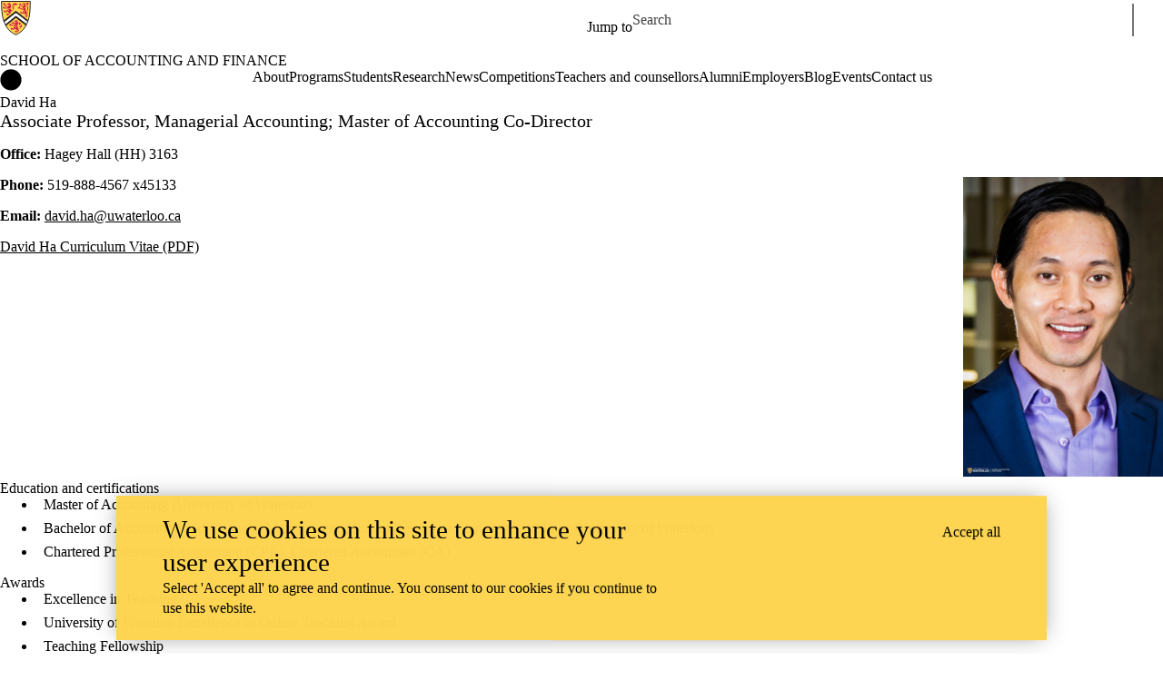

--- FILE ---
content_type: text/css
request_url: https://uwaterloo.ca/school-of-accounting-and-finance/sites/default/files/css/css_QqZYWuSXNzUqR4gXRShASsfruKGcrs1hPdEAXdKJPdI.css
body_size: 127218
content:
.leader{margin-top:20px;margin-top:1.538rem;}.leader-double{margin-top:40px;margin-top:3.076rem;}.leader-triple{margin-top:60px;margin-top:4.614rem;}.leader-quadruple{margin-top:80px;margin-top:6.152rem;}.trailer{margin-bottom:20px;margin-bottom:1.538rem;}.trailer-double{margin-bottom:40px;margin-bottom:3.076rem;}.trailer-triple{margin-bottom:60px;margin-bottom:4.614rem;}.trailer-quadruple{margin-bottom:80px;margin-bottom:6.152rem;}
@media print{*{color:#000 !important;background-color:transparent !important;box-shadow:none !important;text-shadow:none !important;}body{padding-top:0;}a,a:visited{text-decoration:underline;}pre,blockquote{border:1px solid #999;page-break-inside:avoid;}thead{display:table-header-group;}tr,img{page-break-inside:avoid;}img{max-width:100% !important;}p,h2,h3{orphans:3;widows:3;}h2,h3{page-break-after:avoid;}a,.link{text-decoration:underline;color:#000;}.button,.button--primary{background:none !important;}.messages{border-width:1px;border-color:#999;}.is-collapse-enabled .tabs{max-height:999em;}.is-horizontal .tabs__tab{margin:0 4px !important;border-radius:4px 4px 0 0 !important;}.dropbutton-multiple .dropbutton .secondary-action{display:block;}.js .dropbutton-widget,.js td .dropbutton-widget{position:relative;}.js .dropbutton .dropbutton-toggle{display:none;}.js .dropbutton-multiple .dropbutton-widget{border-radius:4px;background:none;}input.form-autocomplete,input.form-text,input.form-tel,input.form-email,input.form-url,input.form-search,input.form-number,input.form-color,input.form-file,textarea.form-textarea,select.form-select{border-width:1px;}}
.page-content{margin-bottom:80px;}.layout-icon__region{fill:#f5f5f2;stroke:#666;}
.messages{padding:15px 20px 15px 35px;word-wrap:break-word;border:1px solid;border-width:1px 1px 1px 0;border-radius:2px;background:no-repeat 10px 17px;overflow-wrap:break-word;}[dir="rtl"] .messages{padding-right:35px;padding-left:20px;text-align:right;border-width:1px 0 1px 1px;background-position:right 10px top 17px;}.messages + .messages{margin-top:1.538em;}.messages__list{margin:0;padding:0;list-style:none;}.messages__item + .messages__item{margin-top:0.769em;}.messages--status{color:#325e1c;border-color:#c9e1bd #c9e1bd #c9e1bd transparent;background-color:#f3faef;background-image:url(/school-of-accounting-and-finance/core/misc/icons/73b355/check.svg);box-shadow:-8px 0 0 #77b259;}[dir="rtl"] .messages--status{margin-left:0;border-color:#c9e1bd transparent #c9e1bd #c9e1bd;box-shadow:8px 0 0 #77b259;}.messages--warning{color:#734c00;border-color:#f4daa6 #f4daa6 #f4daa6 transparent;background-color:#fdf8ed;background-image:url(/school-of-accounting-and-finance/core/misc/icons/e29700/warning.svg);box-shadow:-8px 0 0 #e09600;}[dir="rtl"] .messages--warning{border-color:#f4daa6 transparent #f4daa6 #f4daa6;box-shadow:8px 0 0 #e09600;}.messages--error{color:#a51b00;border-color:#f9c9bf #f9c9bf #f9c9bf transparent;background-color:#fcf4f2;background-image:url(/school-of-accounting-and-finance/core/misc/icons/e32700/error.svg);box-shadow:-8px 0 0 #e62600;}[dir="rtl"] .messages--error{border-color:#f9c9bf transparent #f9c9bf #f9c9bf;box-shadow:8px 0 0 #e62600;}.messages--error p.error{color:#a51b00;}
.node--unpublished{background-color:#fff4f4;}
.action-links{margin:1em 0;padding:0;list-style:none;}[dir="rtl"] .action-links{margin-right:0;}.action-links li{display:inline-block;margin:0 0.3em;}.action-links li:first-child{margin-left:0;}[dir="rtl"] .action-links li:first-child{margin-right:0;margin-left:0.3em;}.button-action{display:inline-block;padding:0.2em 0.5em 0.3em;text-decoration:none;line-height:160%;}.button-action:before{margin-left:-0.1em;padding-right:0.2em;content:"+";font-weight:900;}[dir="rtl"] .button-action:before{margin-right:-0.1em;margin-left:0;padding-right:0;padding-left:0.2em;}
.breadcrumb{padding-bottom:0.5em;}.breadcrumb ol{margin:0;padding:0;}[dir="rtl"] .breadcrumb ol{margin-right:0;}.breadcrumb li{display:inline;margin:0;padding:0;list-style-type:none;}.breadcrumb li:before{content:" \BB ";}.breadcrumb li:first-child:before{content:none;}
.button,.image-button{margin-right:1em;margin-left:1em;}.button:first-child,.image-button:first-child{margin-right:0;margin-left:0;}
.collapse-processed > summary{padding-right:0.5em;padding-left:0.5em;}.collapse-processed > summary:before{float:left;width:1em;height:1em;content:"";background:url(/school-of-accounting-and-finance/core/misc/menu-expanded.png) 0 100% no-repeat;}[dir="rtl"] .collapse-processed > summary:before{float:right;background-position:100% 100%;}.collapse-processed:not([open]) > summary:before{-ms-transform:rotate(-90deg);-webkit-transform:rotate(-90deg);transform:rotate(-90deg);background-position:25% 35%;}[dir="rtl"] .collapse-processed:not([open]) > summary:before{-ms-transform:rotate(90deg);-webkit-transform:rotate(90deg);transform:rotate(90deg);background-position:75% 35%;}
.container-inline label:after,.container-inline .label:after{content:":";}.form-type-radios .container-inline label:after,.form-type-checkboxes .container-inline label:after{content:"";}.form-type-radios .container-inline .form-type-radio,.form-type-checkboxes .container-inline .form-type-checkbox{margin:0 1em;}.container-inline .form-actions,.container-inline.form-actions{margin-top:0;margin-bottom:0;}
.exposed-filters .filters{float:left;margin-right:1em;}[dir="rtl"] .exposed-filters .filters{float:right;margin-right:0;margin-left:1em;}.exposed-filters .form-item{margin:0 0 0.1em 0;padding:0;}.exposed-filters .form-item label{float:left;width:10em;font-weight:normal;}[dir="rtl"] .exposed-filters .form-item label{float:right;}.exposed-filters .form-select{width:14em;}.exposed-filters .current-filters{margin-bottom:1em;}.exposed-filters .current-filters .placeholder{font-weight:bold;font-style:normal;}.exposed-filters .additional-filters{float:left;margin-right:1em;}[dir="rtl"] .exposed-filters .additional-filters{float:right;margin-right:0;margin-left:1em;}
.field__label{font-weight:bold;}.field--label-inline .field__label,.field--label-inline .field__items{float:left;}.field--label-inline .field__label,.field--label-inline > .field__item,.field--label-inline .field__items{padding-right:0.5em;}[dir="rtl"] .field--label-inline .field__label,[dir="rtl"] .field--label-inline .field__items{padding-right:0;padding-left:0.5em;}.field--label-inline .field__label::after{content:":";}
.icon-help{padding:1px 0 1px 20px;background:url(/school-of-accounting-and-finance/core/misc/help.png) 0 50% no-repeat;}[dir="rtl"] .icon-help{padding:1px 20px 1px 0;background-position:100% 50%;}.feed-icon{display:block;overflow:hidden;width:16px;height:16px;text-indent:-9999px;background:url(/school-of-accounting-and-finance/core/misc/feed.svg) no-repeat;}
.form--inline .form-item{float:left;margin-right:0.5em;}[dir="rtl"] .form--inline .form-item{float:right;margin-right:0;margin-left:0.5em;}[dir="rtl"] .views-filterable-options-controls .form-item{margin-right:2%;}.form--inline .form-item-separator{margin-top:2.3em;margin-right:1em;margin-left:0.5em;}[dir="rtl"] .form--inline .form-item-separator{margin-right:0.5em;margin-left:1em;}.form--inline .form-actions{clear:left;}[dir="rtl"] .form--inline .form-actions{clear:right;}
.item-list .title{font-weight:bold;}.item-list ul{margin:0 0 0.75em 0;padding:0;}.item-list li{margin:0 0 0.25em 1.5em;padding:0;}[dir="rtl"] .item-list li{margin:0 1.5em 0.25em 0;}.item-list--comma-list{display:inline;}.item-list--comma-list .item-list__comma-list,.item-list__comma-list li,[dir="rtl"] .item-list--comma-list .item-list__comma-list,[dir="rtl"] .item-list__comma-list li{margin:0;}
button.link{margin:0;padding:0;cursor:pointer;border:0;background:transparent;font-size:1em;}label button.link{font-weight:bold;}
ul.inline,ul.links.inline{display:inline;padding-left:0;}[dir="rtl"] ul.inline,[dir="rtl"] ul.links.inline{padding-right:0;padding-left:15px;}ul.inline li{display:inline;padding:0 0.5em;list-style-type:none;}ul.links a.is-active{color:#000;}
ul.menu{margin-left:1em;padding:0;list-style:none outside;text-align:left;}[dir="rtl"] ul.menu{margin-right:1em;margin-left:0;text-align:right;}.menu-item--expanded{list-style-type:circle;list-style-image:url(/school-of-accounting-and-finance/core/misc/menu-expanded.png);}.menu-item--collapsed{list-style-type:disc;list-style-image:url(/school-of-accounting-and-finance/core/misc/menu-collapsed.png);}[dir="rtl"] .menu-item--collapsed{list-style-image:url(/school-of-accounting-and-finance/core/misc/menu-collapsed-rtl.png);}.menu-item{margin:0;padding-top:0.2em;}ul.menu a.is-active{color:#000;}
.more-link{display:block;text-align:right;}[dir="rtl"] .more-link{text-align:left;}
tr.drag{background-color:#fffff0;}tr.drag-previous{background-color:#ffd;}body div.tabledrag-changed-warning{margin-bottom:0.5em;}
tr.selected td{background:#ffc;}td.checkbox,th.checkbox{text-align:center;}[dir="rtl"] td.checkbox,[dir="rtl"] th.checkbox{text-align:center;}
th.is-active img{display:inline;}td.is-active{background-color:#ddd;}
div.tabs{margin:1em 0;}ul.tabs{margin:0 0 0.5em;padding:0;list-style:none;}.tabs > li{display:inline-block;margin-right:0.3em;}[dir="rtl"].tabs > li{margin-right:0;margin-left:0.3em;}.tabs a{display:block;padding:0.2em 1em;text-decoration:none;}.tabs a.is-active{background-color:#eee;}.tabs a:focus,.tabs a:hover{background-color:#f5f5f5;}
.form-textarea-wrapper textarea{display:block;box-sizing:border-box;width:100%;margin:0;}
.ui-dialog--narrow{max-width:500px;}@media screen and (max-width:600px){.ui-dialog--narrow{min-width:95%;max-width:95%;}}
ul.admin-list{margin:0;padding:0;}.admin-list li{position:relative;margin:0;padding:0;list-style-type:none;list-style-image:none;border-top:1px solid #bfbfbf;}.admin-list.compact li{border:none;}.admin-list li a{display:block;min-height:0;padding:14px 15px 14px 25px;background:url(/school-of-accounting-and-finance/core/misc/icons/bebebe/chevron-disc-right.svg) no-repeat 1px 16px;}[dir="rtl"] .admin-list li a{padding-right:25px;padding-left:15px;background:url(/school-of-accounting-and-finance/core/misc/icons/bebebe/chevron-disc-left.svg) no-repeat right 16px;}.admin-list.compact li a{padding:2px 0;background-image:none;}.admin-list li a:hover,.admin-list li a:focus,.admin-list li a:active{text-decoration:none;}.admin-list li a .label{font-size:1.0769em;}.admin-list li a:hover .label,.admin-list li a:focus .label,.admin-list li a:active .label{text-decoration:underline;}
.content-header{overflow:hidden;padding:24px 0 0;background-color:#e0e0d8;}
.container-inline .form-radios label:after,.container-inline .form-checkboxes label:after{content:"";}.container-inline .form-radios .form-type-radio,.container-inline .form-checkboxes .form-type-checkbox{margin-right:1em;}[dir="rtl"] .container-inline .form-radios .form-type-radio,[dir="rtl"] .container-inline .form-checkboxes .form-type-checkbox{margin-right:0;margin-left:1em;}
.container-inline div,.container-inline label{display:inline-block;}
.breadcrumb{padding:20px 0 10px;line-height:1em;}
.button{position:relative;display:inline-block;box-sizing:border-box;padding:4px 1.5em;cursor:pointer;-webkit-transition:all 0.1s;transition:all 0.1s;text-align:center;text-decoration:none;color:#333;border:1px solid #a6a6a6;border-radius:20em;background-color:#f2f1eb;background-image:-webkit-linear-gradient(top,#f6f6f3,#e7e7df);background-image:linear-gradient(to bottom,#f6f6f3,#e7e7df);text-shadow:0 1px hsla(0,0%,100%,0.6);font-size:14px;font-size:0.875rem;font-weight:600;line-height:normal;-webkit-appearance:none;-moz-appearance:none;-webkit-font-smoothing:antialiased;}.button:hover,.button:focus{text-decoration:none;color:#1a1a1a;outline:none;background-color:#f9f8f6;background-image:-webkit-linear-gradient(top,#fcfcfa,#e9e9dd);background-image:linear-gradient(to bottom,#fcfcfa,#e9e9dd);}.button:hover{box-shadow:0 1px 2px hsla(0,0%,0%,0.125);}.button:focus{z-index:10;border:1px solid #3ab2ff;box-shadow:0 0 0.5em 0.1em hsla(203,100%,60%,0.7);}.button:active{-webkit-transition:none;transition:none;border:1px solid #a6a6a6;background-color:#dfdfd9;background-image:-webkit-linear-gradient(top,#f6f6f3,#e7e7df);background-image:linear-gradient(to bottom,#f6f6f3,#e7e7df);box-shadow:inset 0 1px 3px hsla(0,0%,0%,0.2);}.button--primary{color:#fff;border-color:#1e5c90;background-color:#0071b8;background-image:-webkit-linear-gradient(top,#007bc6,#0071b8);background-image:linear-gradient(to bottom,#007bc6,#0071b8);text-shadow:0 1px hsla(0,0%,0%,0.5);font-weight:700;-webkit-font-smoothing:antialiased;}.button--primary:hover,.button--primary:focus{color:#fff;border-color:#1e5c90;background-color:#2369a6;background-image:-webkit-linear-gradient(top,#0c97ed,#1f86c7);background-image:linear-gradient(to bottom,#0c97ed,#1f86c7);}.button--primary:focus{border:1px solid #1280df;}.button--primary:hover{box-shadow:0 1px 2px hsla(203,10%,10%,0.25);}.button--primary:active{border-color:#144b78;background-image:-webkit-linear-gradient(top,#08639b,#0071b8);background-image:linear-gradient(to bottom,#08639b,#0071b8);box-shadow:inset 0 1px 3px hsla(0,0%,0%,0.2);}.button-action:before{margin-left:-0.2em;padding-right:0.2em;font-size:14px;font-size:0.875rem;line-height:16px;-webkit-font-smoothing:auto;}[dir="rtl"] .button-action:before{margin-right:-0.2em;margin-left:0;padding-right:0;padding-left:0.2em;}.no-touchevents .button--small{padding:2px 1em;font-size:13px;font-size:0.813rem;}.button:disabled,.button:disabled:active,.button.is-disabled,.button.is-disabled:active{cursor:default;color:#5c5c5c;border-color:#d4d4d4;background:#ededed;box-shadow:none;text-shadow:0 1px hsla(0,0%,100%,0.6);font-weight:normal;}.link{display:inline;padding:0;cursor:pointer;text-decoration:none;color:#0074bd;border:0;background:none;-webkit-appearance:none;-moz-appearance:none;}.link:hover,.link:focus{text-decoration:underline;color:#008ee6;}.button--danger{display:inline;padding:0;cursor:pointer;text-decoration:underline;color:#c72100;border:0;border-radius:0;background:none;box-shadow:none;font-weight:400;-webkit-appearance:none;-moz-appearance:none;}.button--danger:hover,.button--danger:focus,.button--danger:active{padding:0;text-decoration:underline;color:#ff2a00;border:0;background:none;box-shadow:none;text-shadow:none;}.button--danger:disabled,.button--danger.is-disabled{padding:0;cursor:default;text-decoration:none;color:#737373;border:0;background:none;box-shadow:none;-webkit-font-smoothing:antialiased;}
.seven-details{margin-top:1em;margin-bottom:1em;border:1px solid #bfbfbf;border-radius:3px;background-color:#fcfcfa;}.seven-details__summary{cursor:pointer;color:#0074bd;text-shadow:0 1px 0 white;}.seven-details__summary:hover,.seven-details__summary:focus,.seven-details[open] > .seven-details__summary{color:#004f80;}.seven-details__wrapper{padding:0 1.5em 1em 1.5em;}
.messages{margin:9px 0 10px 8px;}[dir="rtl"] .messages{margin:9px 8px 10px 0;}.messages pre{margin:0;}.messages h1,.messages .heading-a,.messages h2,.messages .heading-b,.messages h3,.messages .heading-c,.messages h4,.messages .heading-d,.messages h5,.messages .heading-e,.messages h6,.messages .heading-f{margin-top:0;}
.js .dropbutton .dropbutton-action > input,.js .dropbutton .dropbutton-action > a,.js .dropbutton .dropbutton-action > button{margin:0;padding:0;text-align:left;text-decoration:none;color:#333;font-weight:600;line-height:normal;-webkit-font-smoothing:antialiased;}[dir="rtl"].js .dropbutton .dropbutton-action > input,[dir="rtl"].js .dropbutton .dropbutton-action > a,[dir="rtl"].js .dropbutton .dropbutton-action > button{margin-left:0;text-align:right;}.js .dropbutton-action.last{border-radius:0 0 0 1em;}[dir="rtl"] .js .dropbutton-action.last{border-radius:0 0 1em 0;}.js .dropbutton-widget .button{border:0;border-radius:0;background:transparent;box-shadow:none;}.js .dropbutton-multiple .dropbutton{border-right:0;}[dir="rtl"].js .dropbutton-multiple .dropbutton{border-left:0;}.dropbutton{margin:0;padding:0;list-style-type:none;}.dropbutton li + li{margin-top:10px;}.js .dropbutton li{margin-right:0;margin-bottom:0;}.js .dropbutton li + li{margin-top:0;}@media screen and (min-width:37.5625em){.dropbutton li{display:inline-block;}.dropbutton li + li{margin-top:0;margin-left:1em;}.js .dropbutton li + li{margin-left:0;}}.js .dropbutton-multiple .dropbutton-widget{border:1px solid #a6a6a6;border-radius:20em;background-color:#f2f1eb;background-image:-webkit-linear-gradient(top,#f6f6f3,#e7e7df);background-image:linear-gradient(to bottom,#f6f6f3,#e7e7df);text-shadow:0 1px hsla(0,0%,100%,0.6);}.dropbutton-multiple.open .dropbutton-widget{border-radius:1em;}.js .dropbutton-widget .dropbutton-action a,.js .dropbutton-widget .dropbutton-action input,.js .dropbutton-widget .dropbutton-action button{display:block;width:100%;padding:4px 1.5em;border-radius:20em 0 0 20em;}[dir="rtl"].js .dropbutton-widget .dropbutton-action a,[dir="rtl"].js .dropbutton-widget .dropbutton-action input,[dir="rtl"].js .dropbutton-widget .dropbutton-action button{border-radius:0 20em 20em 0;}.js .dropbutton-widget .dropbutton-action a:focus,.js .dropbutton-widget .dropbutton-action input:focus,.js .dropbutton-widget .dropbutton-action button:focus{text-decoration:underline;}.js .dropbutton-multiple.open .dropbutton-action a,.js .dropbutton-multiple.open .dropbutton-action .button{border-radius:0;}.js .dropbutton-multiple.open .dropbutton-action:first-child a,.js .dropbutton-multiple.open .dropbutton-action:first-child .button{border-radius:0.9em 0 0 0;}[dir="rtl"].js .dropbutton-multiple.open .dropbutton-action:first-child a,[dir="rtl"].js .dropbutton-multiple.open .dropbutton-action:first-child .button{border-radius:0 0.9em 0 0;}.js .dropbutton-multiple.open .dropbutton-action:last-child a,.js .dropbutton-multiple.open .dropbutton-action:last-child .button{border-radius:0 0 0 0.9em;}[dir="rtl"].js .dropbutton-multiple.open .dropbutton-action:last-child a,[dir="rtl"].js .dropbutton-multiple.open .dropbutton-action:last-child .button{border-radius:0 0 0.9em 0;}.js .dropbutton-wrapper .dropbutton-widget .dropbutton-action a:hover,.js .dropbutton-wrapper .dropbutton-widget .dropbutton-action button:hover,.js .dropbutton-wrapper .dropbutton-widget .dropbutton-action input:hover,.js .dropbutton-wrapper .dropbutton-widget .dropbutton-action a:focus,.js .dropbutton-wrapper .dropbutton-widget .dropbutton-action button:focus,.js .dropbutton-wrapper .dropbutton-widget .dropbutton-action input:focus{z-index:3;color:#1a1a1a;background-color:#f9f8f6;background-image:-webkit-linear-gradient(top,#fcfcfa,#e9e9dd);background-image:linear-gradient(to bottom,#fcfcfa,#e9e9dd);box-shadow:0 1px 2px hsla(0,0%,0%,0.125);}.js .dropbutton-wrapper .dropbutton-widget .dropbutton-action a:active,.js .dropbutton-wrapper .dropbutton-widget .dropbutton-action input:active,.js .dropbutton-wrapper .dropbutton-widget .dropbutton-action button:active{text-decoration:none;background-color:#dfdfd9;background-image:-webkit-linear-gradient(top,#f6f6f3,#e7e7df);background-image:linear-gradient(to bottom,#f6f6f3,#e7e7df);box-shadow:inset 0 1px 3px hsla(0,0%,0%,0.2);}.dropbutton .secondary-action{border-top:1px solid #bfbfba;}.dropbutton-single .dropbutton-widget{position:static;display:inline-block;border:0;background:transparent;}.dropbutton-single .dropbutton-action a{width:auto !important;padding:4px 1.5em;-webkit-transition:all 0.1s;transition:all 0.1s;text-decoration:none;color:#333;border:1px solid #a6a6a6;border-radius:20em !important;background-color:#f2f1eb;background-image:-webkit-linear-gradient(top,#f6f6f3,#e7e7df);background-image:linear-gradient(to bottom,#f6f6f3,#e7e7df);text-shadow:0 1px hsla(0,0%,100%,0.6);font-weight:600;-webkit-font-smoothing:antialiased;}.dropbutton-single .dropbutton-action a:hover,.dropbutton-single .dropbutton-action a:focus{text-decoration:none;color:#1a1a1a;outline:none;background-color:#f9f8f6;background-image:-webkit-linear-gradient(top,#fcfcfa,#e9e9dd);background-image:linear-gradient(to bottom,#fcfcfa,#e9e9dd);}.dropbutton-single .dropbutton-action a:hover,.dropbutton-single .dropbutton-action a:focus{box-shadow:0 1px 2px hsla(0,0%,0%,0.125);}.dropbutton-single .dropbutton-action a:active{-webkit-transition:none;transition:none;background-color:#dfdfd9;background-image:-webkit-linear-gradient(top,#f6f6f3,#e7e7df);background-image:linear-gradient(to bottom,#f6f6f3,#e7e7df);box-shadow:inset 0 1px 3px hsla(0,0%,0%,0.2);}.dropbutton .dropbutton-action .ajax-progress{position:absolute;z-index:2;top:0.2em;right:0.2em;padding:0 0 0 0.1em;}.dropbutton-multiple .dropbutton-action .ajax-progress{top:0.15em;right:2.2em;margin-right:0;}.dropbutton-multiple .secondary-action .ajax-progress{top:auto;bottom:0.3em;}.js .dropbutton-wrapper .dropbutton-widget .dropbutton-toggle button{border-left:1px solid #a6a6a6;outline:none;}[dir="rtl"].js .dropbutton-wrapper .dropbutton-widget .dropbutton-toggle button{border-right:1px solid #a6a6a6;border-left:0;}.js .dropbutton-wrapper .dropbutton-widget .dropbutton-toggle button{border-radius:0 20em 20em 0;}[dir="rtl"].js .dropbutton-wrapper .dropbutton-widget .dropbutton-toggle button{border-radius:20em 0 0 20em;}.dropbutton-multiple.open .dropbutton-widget .dropbutton-toggle button{border-radius:0 1em 1em 0;}[dir="rtl"] .dropbutton-multiple.open .dropbutton-widget .dropbutton-toggle button{border-radius:1em 0 0 1em;}.js .dropbutton-wrapper .dropbutton-widget .dropbutton-toggle button:hover,.js .dropbutton-wrapper .dropbutton-widget .dropbutton-toggle button:focus{z-index:3;text-decoration:none;color:#1a1a1a;background-color:#f9f8f6;background-image:-webkit-linear-gradient(top,#fcfcfa,#e9e9dd);background-image:linear-gradient(to bottom,#fcfcfa,#e9e9dd);box-shadow:0 1px 2px hsla(0,0%,0%,0.125);}.js .dropbutton-wrapper .dropbutton-widget .dropbutton-toggle button:active{background-color:#dfdfd9;background-image:-webkit-linear-gradient(top,#f6f6f3,#e7e7df);background-image:linear-gradient(to bottom,#f6f6f3,#e7e7df);box-shadow:inset 0 1px 3px hsla(0,0%,0%,0.2);}.dropbutton-arrow{top:54%;right:35%;border-top-color:#333;}[dir="rtl"] .dropbutton-arrow{right:auto;left:35%;}.dropbutton-multiple.open .dropbutton-arrow{top:0.6667em;border-top-color:transparent;border-bottom:0.3333em solid #333;}.js .form-actions .dropbutton .dropbutton-action > *{color:#fff;text-shadow:0 1px hsla(0,0%,0%,0.5);font-weight:700;}.js .form-actions .dropbutton-widget{position:relative;border-color:#1e5c90;background-color:#0071b8;background-image:-webkit-linear-gradient(top,#007bc6,#0071b8);background-image:linear-gradient(to bottom,#007bc6,#0071b8);text-shadow:0 1px hsla(0,0%,0%,0.5);}.form-actions .dropbutton-multiple.open .dropbutton-widget{background-image:-webkit-linear-gradient(top,#007bc6,#0071b8);background-image:linear-gradient(to bottom,#007bc6,#0071b8);}.js .form-actions .dropbutton-wrapper .dropbutton-widget .dropbutton-action .button:hover,.js .form-actions .dropbutton-wrapper .dropbutton-widget .dropbutton-action .button:focus{color:#fff;background-color:#2369a6;background-image:-webkit-linear-gradient(top,#0c97ed,#1f86c7);background-image:linear-gradient(to bottom,#0c97ed,#1f86c7);box-shadow:0 1px 2px hsla(203,10%,10%,0.25);}.js .form-actions .dropbutton-wrapper .dropbutton-widget .dropbutton-action .button:active{border-color:#144b78;background-image:-webkit-linear-gradient(top,#08639b,#0071b8);background-image:linear-gradient(to bottom,#08639b,#0071b8);box-shadow:inset 0 1px 3px hsla(0,0%,0%,0.2);}.js .form-actions .dropbutton-wrapper .dropbutton-widget .dropbutton-toggle button,.form-actions .dropbutton .secondary-action{border-color:#1e5c90;}.js .form-actions .dropbutton-wrapper .dropbutton-widget .dropbutton-toggle button{background-image:-webkit-linear-gradient(top,#007bc6,#0071b8);background-image:linear-gradient(to bottom,#007bc6,#0071b8);}.js .form-actions .dropbutton-wrapper .dropbutton-widget .dropbutton-toggle button:hover,.js .form-actions .dropbutton-wrapper .dropbutton-widget .dropbutton-toggle button:focus{background-color:#2369a6;background-image:-webkit-linear-gradient(top,#0c97ed,#1f86c7);background-image:linear-gradient(to bottom,#0c97ed,#1f86c7);}.js .form-actions .dropbutton-wrapper .dropbutton-widget .dropbutton-toggle button:active{border-color:#144b78;background-image:-webkit-linear-gradient(top,#08639b,#0071b8);background-image:linear-gradient(to bottom,#08639b,#0071b8);box-shadow:inset 0 1px 3px hsla(0,0%,0%,0.2);}.form-actions .dropbutton-arrow{border-top-color:#fff;}.form-actions .dropbutton-multiple.open .dropbutton-arrow{border-bottom:0.3333em solid white;}
.entity-meta{border-right:1px solid #bfbfbf;border-left:1px solid #bfbfbf;border-radius:3px;background-color:#edede8;box-shadow:inset 0 0 5px rgba(0,0,0,0.15);}.entity-meta__header,.entity-meta .seven-details{border-top:1px solid #bfbfbf;border-bottom:1px solid #bfbfbf;background-color:#fcfcfa;}.entity-meta__header{padding:1em 1.5em;border-radius:3px 3px 0 0;}.entity-meta__title{margin:0.25em 0;text-shadow:0 1px 0 #fff;font-size:1.231em;font-weight:bold;}.entity-meta__header .form-item{margin:0.25em 0;}.entity-meta__last-saved{font-style:italic;}.entity-meta .seven-details{margin:0;border-top:1px solid #fff;border-right:0;border-left:0;border-radius:0;}.entity-meta .seven-details:last-child{border-radius:0 0 3px 3px;}.entity-meta .seven-details[open]{padding-top:1px;border-top-width:0;background-color:transparent;background-image:-webkit-linear-gradient(top,rgba(0,0,0,0.125),transparent 4px);background-image:linear-gradient(to bottom,rgba(0,0,0,0.125),transparent 4px);}.entity-meta .seven-details[open] + .seven-details[open]{padding-top:0;border-top-width:1px;background-image:none;}.entity-meta .seven-details > .seven-details__wrapper{padding-top:0;}.entity-meta .seven-details > summary{padding:0.85em 1.25em;text-shadow:0 1px 0 white;}.seven-details__summary > .summary{text-transform:none;color:#595959;font-size:0.95em;font-weight:normal;}.seven-details__summary:focus > .summary{text-decoration:none;}
#field-display-overview input.field-plugin-settings-edit{margin:0;padding:1px 8px;}#field-display-overview tr.field-plugin-settings-changed{background:#ffb;}#field-display-overview tr.drag{background:#fe7;}#field-display-overview tr.field-plugin-settings-editing{background:#d5e9f2;}#field-display-overview .field-plugin-settings-edit-form .form-item{margin:10px 0;}#field-display-overview .field-plugin-settings-edit-form .form-submit{margin-bottom:0;}#field-display-overview .form-item-fields-field-image-settings-edit-form-settings-image-style .description{display:inline-block;margin-left:1em;}[dir="rtl"] #field-display-overview .form-item-fields-field-image-settings-edit-form-settings-image-style .description{margin-right:1em;margin-left:0;}
.help p{margin:0 0 10px;}
.item-list ul{margin:0.25em 0 0.25em 1.5em;list-style-type:disc;list-style-image:none;}[dir="rtl"] .item-list ul{margin:0.25em 1.5em 0.25em 0;}.item-list ul li,.menu-item{list-style-type:disc;list-style-image:none;}.menu-item{margin:0;}.item-list ul li.collapsed,.menu-item--collapsed{list-style-type:disc;list-style-image:url(/school-of-accounting-and-finance/core/misc/menu-collapsed.png);}.item-list ul li.expanded,.menu-item--expanded{list-style-type:circle;list-style-image:url(/school-of-accounting-and-finance/core/misc/menu-expanded.png);}ul.links li,ul.inline li{padding-right:1em;}[dir="rtl"] ul.links li,[dir="rtl"] ul.inline li{padding-right:0;padding-left:1em;}ul.inline li{display:inline;}
.system-modules fieldset{border:0;border-top:1px solid #ccc;}.system-modules .seven-details{margin:0;padding:0;border:0;background:none;}.system-modules .seven-details__summary{padding:0.95em 0.5em;border-bottom:1px solid #ccc;}.system-modules [open] .seven-details__summary{border-bottom:none;}.system-modules .seven-details__wrapper{padding:0 0 0.5em 0;}.system-modules .fieldset-wrapper{padding:0;}.system-modules table,.locale-translation-status-form table{border:0;}.system-modules tr.even,.system-modules tr.odd,.locale-translation-status-form tr.even,.locale-translation-status-form tr.odd{border:0;border-bottom:10px solid #fff;background:#f3f4ee;}.system-modules tr td:last-child,.locale-translation-status-form tr td:last-child{border:0;}.system-modules table th,.locale-translation-status-form table th{border:0;border-bottom:10px solid #fff;}.system-modules .sticky-header th,.locale-translation-status-form .sticky-header th{border:0;}
.node__submitted{margin:1em 0;}
.page-title{display:inline-block;-webkit-font-smoothing:antialiased;}
.panel{margin:0 0 20px;padding:9px;border:1px solid #ccc;background:#f8f8f8;}.panel__title{margin:0;padding-bottom:9px;text-transform:uppercase;font-size:1em;}
.skip-link{z-index:50;left:50%;padding:1px 10px 2px;-webkit-transform:translateX(-50%);-ms-transform:translateX(-50%);transform:translateX(-50%);color:#fff;border-radius:0 0 10px 10px;background:#444;font-size:0.94em;}.skip-link:focus{text-decoration:none;}.skip-link.visually-hidden.focusable:focus{position:absolute !important;}
.search-admin-settings .container-inline{margin-bottom:1em;}.search-admin-settings label[for="edit-search-type"]{display:block;}
.tablesort{float:right;width:10px;height:10px;margin-top:5px;}[dir="rtl"] .tablesort{float:left;}.tablesort--asc{background-image:url(/school-of-accounting-and-finance/core/misc/icons/004875/twistie-down.svg);}a:hover .tablesort--asc{background-image:url(/school-of-accounting-and-finance/core/misc/icons/008ee6/twistie-down.svg);}.tablesort--desc{background-image:url(/school-of-accounting-and-finance/core/misc/icons/004875/twistie-up.svg);}a:hover .tablesort--desc{background-image:url(/school-of-accounting-and-finance/core/misc/icons/008ee6/twistie-up.svg);}
.system-status-general-info{border:1px solid #ccc;border-radius:3px;}.system-status-general-info__header{overflow:hidden;margin:0;padding:10px;text-transform:uppercase;border-top-left-radius:3px;border-top-right-radius:3px;background-color:#f5f5f2;font-size:14px;}.system-status-general-info__item{overflow-x:auto;box-sizing:border-box;padding:10px 10px 20px;border-top:1px solid #ccc;background:#fcfcfa;}.system-status-general-info__item-icon{display:inline-block;width:45px;height:45px;vertical-align:top;}.system-status-general-info__item-icon:before{display:block;width:100%;height:100%;content:"";background-repeat:no-repeat;background-position:50% center;background-size:35px;}.system-status-general-info__item-icon--drupal:before{background-image:url(/school-of-accounting-and-finance/core/misc/logo/drupal-logo.svg);}.system-status-general-info__item-icon--clock:before{background-image:url(/school-of-accounting-and-finance/core/themes/seven/images/icons/cccccc/clock.svg);}.system-status-general-info__item-icon--server:before{background-image:url(/school-of-accounting-and-finance/core/themes/seven/images/icons/cccccc/server.svg);}.system-status-general-info__item-icon--php:before{background-image:url(/school-of-accounting-and-finance/core/themes/seven/images/icons/cccccc/php-logo.svg);background-size:45px;}.system-status-general-info__item-icon--database:before{background-image:url(/school-of-accounting-and-finance/core/themes/seven/images/icons/cccccc/database.svg);background-size:30px;}.system-status-general-info__item-details{position:relative;display:inline-block;box-sizing:border-box;width:calc(100% - 60px);padding-left:10px;}[dir="rtl"] .system-status-general-info__item-details{padding-right:10px;padding-left:0;}.system-status-general-info__item-title{margin-bottom:0;}.system-status-general-info__sub-item-title{margin:0;}.system-status-general-info__sub-item__title{font-weight:bold;}.system-status-general-info__sub-item__value{display:block;}.system-status-general-info__run-cron{margin:1em 0 0;}@media screen and (min-width:48em){.system-status-general-info__items{display:flex;overflow-x:hidden;flex-wrap:wrap;}.system-status-general-info__item{flex:1;flex-basis:33%;width:33%;}.system-status-general-info__item:nth-child(2){flex:2;flex-basis:66%;}.system-status-general-info__item:nth-child(2),.system-status-general-info__item:nth-child(4),.system-status-general-info__item:nth-child(5){border-left:1px solid #ccc;}[dir="rtl"] .system-status-general-info__item:nth-child(1),[dir="rtl"] .system-status-general-info__item:nth-child(3){border-left:1px solid #ccc;}[dir="rtl"] .system-status-general-info__item:nth-child(2),[dir="rtl"] .system-status-general-info__item:nth-child(5){border-left:0;}.system-status-general-info__run-cron{margin:15px 0 5px;}}@media screen and (min-width:60em){.system-status-general-info__item-icon{width:55px;height:55px;}.system-status-general-info__item-icon:before{background-size:35px;}.system-status-general-info__item-icon--php:before{background-size:55px;}.system-status-general-info__run-cron{position:absolute;top:1em;right:1em;margin-top:0;}[dir="rtl"] .system-status-general-info__run-cron{right:auto;left:1em;}}@media screen and (max-width:48em){.system-status-general-info__header{display:none;}.system-status-general-info{margin-top:25px;border-top:0;}}
.system-status-report__requirements-group{padding-top:20px;}.system-status-report__entry{overflow:auto;width:100%;margin:0;border:0;border-top:1px solid #ccc;border-radius:0;background-color:transparent;}.system-status-report__entry:last-of-type{border-bottom:1px solid #bebfb9;}.system-status-report__entry--error{background-color:transparent;}.system-status-report__entry--warning{background-color:transparent;}.system-status-report__status-title{position:relative;box-sizing:border-box;width:100%;padding:1em 1em 1em 3em;font-weight:bold;}.system-status-report__status-title .details-title{text-transform:none;color:inherit;}.system-status-report__status-title .details-title{padding-left:3em;}[dir="rtl"] .system-status-report__status-title .details-title{padding-right:3em;padding-left:0;}[dir="rtl"].details .system-status-report__status-title{padding:1em 3em 1em 1em;}.collapse-processed > .system-status-report__status-title:before{float:right;}.system-status-report__status-title::-webkit-details-marker{float:right;}[dir="rtl"] .collapse-processed > .system-status-report__status-title:before{float:left;}[dir="rtl"] .system-status-report__status-title::-webkit-details-marker{float:left;}.system-status-report summary:first-child ~ *{display:none;}.system-status-report details[open] > *,.system-status-report details > summary:first-child{display:block;color:inherit;}.system-status-report__status-title .details-title:before,.details .system-status-report__status-icon:before{position:absolute;top:1em;left:10px;display:inline-block;width:16px;height:16px;margin-right:10px;content:"";vertical-align:top;background-repeat:no-repeat;background-position:top center;background-size:contain;}[dir="rtl"] .system-status-report__status-title .details-title:before,[dir="rtl"].details .system-status-report__status-title:before{right:10px;left:auto;margin-right:0;}.system-status-report__status-icon--error .details-title:before,.details .system-status-report__status-icon--error:before{background-image:url(/school-of-accounting-and-finance/core/misc/icons/e32700/error.svg);}.system-status-report__status-icon--warning .details-title:before,.details .system-status-report__status-icon--warning:before{background-image:url(/school-of-accounting-and-finance/core/misc/icons/e29700/warning.svg);}.system-status-report__entry__value{box-sizing:border-box;padding:0 1em 1em 3em;}[dir="rtl"] .system-status-report__entry__value{padding-right:3em;padding-left:1em;}@media screen and (max-width:48em){.system-status-report{word-wrap:break-word;}}@media screen and (min-width:48em){.system-status-report__entry::after{display:table;clear:both;content:"";}.system-status-report__status-title{float:left;width:18rem;cursor:default;}.system-status-report__status-title:hover,.system-status-report__status-title:focus{text-decoration:none;}[dir="rtl"] .system-status-report__status-title{float:right;}html.js .system-status-report__status-title::-webkit-details-marker{display:none;}.collapse-processed > .system-status-report__status-title:before{position:relative;top:3px;}.system-status-report__entry__value{display:block;float:right;width:calc(100% - 23em);padding-top:1em;padding-left:0;}[dir="rtl"] .system-status-report__entry__value{padding-right:3em;padding-left:0;}}
.system-status-counter{display:inline-block;overflow-y:hidden;box-sizing:border-box;width:100%;white-space:nowrap;border:1px solid #e6e4df;border-radius:3px;background:#fcfcfa;}.system-status-counter__status-icon{display:inline-block;width:60px;height:60px;vertical-align:middle;border-right:1px solid #e6e4df;border-left:0;background-color:#faf9f5;box-shadow:0 1px 1px rgba(0,0,0,0.1) inset;}[dir="rtl"] .system-status-counter__status-icon{border-right:0;border-left:1px solid #e6e4df;box-shadow:0 1px 1px rgba(0,0,0,0.1) inset;}.system-status-counter__status-icon:before{display:block;width:100%;height:100%;content:"";background-repeat:no-repeat;background-position:50% center;background-size:25px;}.system-status-counter__status-icon--error:before{background-image:url(/school-of-accounting-and-finance/core/misc/icons/e32700/error.svg);}.system-status-counter__status-icon--warning:before{background-image:url(/school-of-accounting-and-finance/core/misc/icons/e29700/warning.svg);}.system-status-counter__status-icon--checked:before{background-image:url(/school-of-accounting-and-finance/core/misc/icons/73b355/check.svg);}.system-status-counter__status-title{display:inline-block;padding:0 6px;vertical-align:middle;text-transform:uppercase;font-size:1rem;font-weight:bold;line-height:1em;}.system-status-counter__title-count{display:block;margin-bottom:2px;}.system-status-counter__details{display:block;text-transform:none;font-size:12px;font-weight:normal;line-height:1.5;}@media screen and (min-width:61em){.system-status-counter__status-icon,.system-status-counter{height:65px;}.system-status-counter__status-icon{width:65px;}.system-status-counter__status-title{padding:10px 3%;font-size:16px;}.system-status-counter__status-icon:before{background-size:35px;}}
.system-status-report-counters__item{width:100%;margin:10px 0;}@media screen and (min-width:60em){.system-status-report-counters__item{margin-bottom:20px;}.system-status-report-counters{display:flex;flex-wrap:wrap;justify-content:space-between;}.system-status-report-counters__item--half-width{width:49%;}.system-status-report-counters__item--third-width{width:32%;}}
.is-collapse-enabled .tabs,.is-horizontal .tabs{position:relative;}.is-collapse-enabled .tabs:before,.is-horizontal .tabs:before{position:absolute;z-index:10;right:0;bottom:0;left:0;display:block;height:1px;content:"";background-color:#a6a6a6;}.content-header .is-horizontal .tabs:before,.content-header .is-collapse-enabled .tabs:before{right:-2.5em;left:-2.5em;}.tabs__tab{position:relative;display:block;overflow:hidden;box-sizing:border-box;width:100%;margin:-1px 0 0;padding:9px 2em 7px 1em;white-space:nowrap;text-overflow:ellipsis;color:#0074bd;border:1px solid #bfbfbf;background-color:rgba(242,242,240,0.7);}[dir="rtl"].tabs__tab{padding-right:1em;padding-left:2em;}.tabs__tab:hover,.tabs__tab:focus{color:#008ee6;background-color:#fafaf7;}li.tabs__tab{display:block;padding:0;}[dir="rtl"] li.tabs__tab{padding-right:0;padding-left:0;}li.tabs__tab a{padding:9px 2em 7px 1em;}[dir="rtl"].tabs li.tabs__tab a{padding-right:1em;padding-left:2em;}.tabs a:hover,.tabs a:focus{text-decoration:none;}.tabs.primary{clear:both;margin:16px 0 0;margin:1rem 0 0;}.tabs.primary .tabs__tab.is-active{z-index:15;color:#004f80;border-color:#a6a6a6;border-radius:4px 0 0 0;background-color:#fff;}[dir="rtl"].tabs.primary .tabs__tab.is-active{border-top-left-radius:0;border-top-right-radius:4px;}.tabs.primary a{background:none;}.tabs.primary a:focus{text-decoration:underline;color:#008ee6;background-color:#fafaf7;}.tabs.primary .is-active a:focus{text-decoration:underline;background:none;}@media screen and (min-width:18.75em){.tabs.primary a{background:url(/school-of-accounting-and-finance/core/misc/icons/0074bd/chevron-right.svg) 99% center no-repeat;}[dir="rtl"].tabs.primary a{background:url(/school-of-accounting-and-finance/core/misc/icons/0074bd/chevron-left.svg) 1% center no-repeat;}.tabs.primary .tabs__tab.is-active a{background-image:none;}}.tabs__trigger{display:none;}.is-collapse-enabled .tabs__trigger{position:absolute;z-index:10;top:2px;right:0;left:auto;display:block;box-sizing:content-box;width:25%;padding-right:4px;padding-left:4px;text-align:center;letter-spacing:0.1em;border-left:0;border-radius:0 4px 0 0;outline:0;font-family:Arial,sans-serif;font-size:1.25em;}[dir="rtl"] .is-collapse-enabled .tabs__trigger{right:auto;left:0;border-right:0;border-left:1px solid #bfbfbf;border-radius:4px 0 0 0;}.is-collapse-enabled .tabs{max-height:0;padding-top:38px;}.tabs.is-open{max-height:999em;padding-bottom:16px;padding-bottom:1rem;}.is-collapse-enabled .tabs__tab.is-active{position:absolute;top:2px;left:0;width:75%;border-bottom:0;}[dir="rtl"] .is-collapse-enabled .tabs__tab.is-active{right:0;left:auto;}.is-collapse-enabled .tabs.primary a.is-active:before{content:none;}.is-open .tabs__tab.is-active{color:#004f80;border-color:#a6a6a6;border-bottom:1px solid #a6a6a6;background-color:#fff;}.is-horizontal .tabs{overflow:visible;max-height:none !important;padding-top:0 !important;}.is-horizontal .tabs__tab{float:left;width:auto;height:auto;margin:0 0 -1px;text-align:center;border-bottom-color:#a6a6a6;}.is-horizontal [dir="rtl"].tabs .tabs__tab{float:right;margin-left:0;}.is-horizontal .tabs__tab + .tabs__tab{margin-left:-1px;}[dir="rtl"] .is-horizontal .tabs__tab + .tabs__tab{margin-right:-1px;margin-left:0;}.is-horizontal .tabs.primary .tabs__tab:first-child{border-radius:4px 0 0 0;}[dir="rtl"] .is-horizontal .tabs.primary .tabs__tab:first-child{border-radius:0 4px 0 0;}.is-horizontal .tabs.primary .tabs__tab:last-child{border-radius:0 4px 0 0;}[dir="rtl"] .is-horizontal .tabs.primary .tabs__tab:last-child{border-radius:4px 0 0 0;}.is-horizontal .tabs__tab.is-active,.is-horizontal .tabs.primary .tabs__tab.is-active,[dir="rtl"] .is-horizontal .tabs.primary .tabs__tab.is-active{position:relative;top:0;width:auto;margin:0 -4px;border-bottom:0;border-radius:4px 4px 0 0;}.is-horizontal .tabs.primary a{padding:7px 2em 7px 2em;background-image:none;}.is-horizontal .tabs__trigger{display:none;}.tabs.secondary{display:block;margin-top:16px;margin-top:1rem;}.tabs.secondary .tabs__tab{display:block;margin-left:-1px;padding:5px 15px 5px 16px;-webkit-transition:border-color 0.2s,background-color 0.2s;transition:border-color 0.2s,background-color 0.2s;color:#0074bd;}[dir="rtl"].tabs.secondary .tabs__tab{margin-right:-1px;margin-left:0;padding-right:16px;padding-left:15px;}.views-displays [dir="rtl"].tabs.secondary li,.views-displays [dir="rtl"].tabs.secondary li.is-active{padding-right:0;padding-left:0;}.tabs.secondary .tabs__tab + .tabs__tab{border-top:1px solid #d9d8d4;}.tabs.secondary .tabs__tab.is-active{padding-left:15px;color:#004f80;border-left:2px solid #004f80;}[dir="rtl"].tabs.secondary .tabs__tab.is-active{padding-right:15px;border-right:2px solid #004f80;border-left:1px solid #bfbfbf;}.views-displays [dir="rtl"].tabs.secondary li.is-active{padding-right:0;border:0 none;}.tabs.secondary .tabs__tab:hover,.tabs.secondary .tabs__tab:focus{padding-left:15px;color:#008ee6;border-left:2px solid #008ee6;}[dir="rtl"].tabs.secondary .tabs__tab:hover,[dir="rtl"].tabs.secondary .tabs__tab:focus{padding-right:15px;border-right:2px solid #008ee6;border-left:1px solid #bfbfbf;}.views-displays [dir="rtl"].tabs li.tabs__tab:hover{padding-right:0;border:0 none;}.tabs.secondary a{padding:7px 13px 5px;text-decoration:none;background-color:transparent;}[dir="rtl"].tabs.secondary a{padding-right:13px;padding-left:13px;}.views-displays [dir="rtl"].tabs.secondary a{padding-right:7px;padding-left:7px;}.tabs.secondary .is-active a{color:#004f80;}.tabs.secondary a:focus{text-decoration:underline;}.is-horizontal .tabs.secondary .tabs__tab{position:relative;z-index:15;top:0;float:left;margin-right:1em;margin-left:1em;padding:0;border-top:0;border-right-color:transparent;border-bottom:2px solid transparent;border-left:1px solid transparent;background:none;}.is-horizontal [dir="rtl"].tabs.secondary .tabs__tab{float:right;padding-right:0;border-right:1px solid transparent;border-left-color:transparent;}.is-horizontal .tabs.secondary .tabs__tab.is-active{border-bottom-color:#004f80;}.is-horizontal .tabs.secondary .tabs__tab:hover,.is-horizontal .tabs.secondary .tabs__tab:focus{border-bottom-color:#008ee6;}
details.fieldset-no-legend{padding-top:0;}#views-ui-add-form details details .seven-details__wrapper{padding-right:0;padding-left:0;}.views-display-tab details.box-padding .seven-details__wrapper{padding:0;}.views-admin input.form-submit,.views-ui-dialog input.form-submit,.views-admin a.button,.views-ui-dialog a.button{margin-top:0;margin-right:0;margin-bottom:0;}[dir="rtl"] .views-admin input.form-submit,[dir="rtl"] .views-ui-dialog input.form-submit,[dir="rtl"] .views-admin a.button,[dir="rtl"] .views-ui-dialog a.button{margin-right:1em;margin-left:0;}[dir="rtl"] .views-admin input.form-submit:first-child,[dir="rtl"] .views-ui-dialog input.form-submit:first-child,[dir="rtl"] .views-admin a.button:first-child,[dir="rtl"] .views-ui-dialog a.button:first-child{margin-right:0;}.form-radios > .form-item{margin-top:3px;}.form-item-options-expose-required,.form-item-options-expose-label,.form-item-options-expose-field-identifier,.form-item-options-expose-description{margin-left:1.5em;}[dir="rtl"] .form-item-options-expose-required,[dir="rtl"] .form-item-options-expose-label,[dir="rtl"] .form-item-options-expose-field-identifier,[dir="rtl"] .form-item-options-expose-description{margin-right:1.5em;margin-left:0;}.views-admin-dependent .form-item .form-item,.views-admin-dependent .form-type-checkboxes,.views-admin-dependent .form-type-radios,.views-admin-dependent .form-item .form-item,.form-item-options-expose-required,.form-item-options-expose-label,.form-item-options-expose-field-identifier,.form-item-options-expose-description{margin-top:6px;margin-bottom:6px;}.views-admin-dependent .form-type-radio,.views-admin-dependent .form-radios .form-item{margin-top:2px;margin-bottom:2px;}.views-admin ul.secondary,.views-admin .item-list ul{margin:0;padding:0;}.views-displays ul.secondary li a,.views-displays ul.secondary li.is-active a,.views-displays ul.secondary li.is-active a.is-active{padding:2px 7px 3px;}.views-displays ul.secondary li a{color:#0074bd;}.views-displays ul.secondary li.is-active a,.views-displays ul.secondary li.is-active a.is-active{border:1px solid transparent;}.views-admin .links li{padding-right:0;}[dir="rtl"] .views-admin .links li{padding-left:0;}.views-admin .button .links li{padding-right:12px;}[dir="rtl"] .views-admin .button .links li{padding-left:12px;}.views-display-top ul.secondary{float:left;background-color:transparent;}[dir="rtl"] .views-display-top ul.secondary{float:right;}.views-display-top .secondary .action-list li{float:none;margin:0;}.views-ui-rearrange-filter-form table td,.views-ui-rearrange-filter-form table th{vertical-align:top;}#edit-display-settings-title{color:#008bcb;}.views-displays .secondary{text-align:left;}[dir="rtl"] .views-displays .secondary{text-align:right;}.views-admin .icon.add{background-position:center 3px;}.views-displays .secondary a:hover > .icon.add{background-position:center -25px;}.views-displays .secondary .open > a{border-radius:7px 7px 0 0;}.views-displays .secondary .open > a:hover,.views-displays .secondary .open > a:focus{color:#008bcb;background-color:#f1f1f1;}.views-displays .secondary .action-list li:first-child{border-radius:0 7px 0 0;}[dir="rtl"] .views-displays .secondary .action-list li:first-child{border-radius:7px 0 0 0;}.views-displays .secondary .action-list li:last-child{border-radius:0 0 7px 7px;}.views-displays .secondary .action-list input.form-submit{color:#008bcb;}.views-ui-display-tab-bucket h3{text-transform:uppercase;}.views-ui-display-tab-bucket .links{padding:2px 6px 4px;}.views-ui-display-tab-bucket .links li + li{margin-left:3px;}[dir="rtl"] .views-ui-display-tab-bucket .links li + li{margin-right:3px;margin-left:0;}.views-ui-rearrange-filter-form .action-links{float:left;margin:0 0 1em;padding:0;}.views-ui-rearrange-filter-form .tabledrag-toggle-weight-wrapper{float:right;margin-bottom:1em;}.views-ui-rearrange-filter-form table{border:medium none;}.views-ui-rearrange-filter-form [id^="views-row"]{border:medium none;}.views-ui-rearrange-filter-form tr td:last-child{border-right:medium none;}[dir="rtl"] .views-ui-rearrange-filter-form tr td:last-child{border-right:initial;border-left:medium none;}.views-ui-rearrange-filter-form .filter-group-operator-row{border-right:1px solid transparent !important;border-left:1px solid transparent !important;}.views-ui-rearrange-filter-form tr.drag td{background-color:#fe7 !important;}.views-ui-rearrange-filter-form tr.drag-previous td{background-color:#ffb !important;}.views-query-info pre{margin-top:0;margin-bottom:0;}.views-query-info table{border-radius:7px;-webkit-border-horizontal-spacing:1px;-webkit-border-vertical-spacing:1px;}.views-query-info table tr td:last-child{border-right:0 none;}[dir="rtl"] .views-query-info table tr td:last-child{border-right:initial;border-left:0 none;}.form-item-page-create,.form-item-block-create{margin-top:13px;}.filterable-option .form-item.form-type-checkbox{padding-top:4px;padding-bottom:4px;padding-left:4px;}[dir="rtl"] .filterable-option .form-item.form-type-checkbox{padding-right:4px;padding-left:8px;}
.color-success{color:#325e1c;background-color:#f3faef;}.color-warning{color:#734c00;background-color:#fdf8ed;}.color-error{color:#a51b00;background-color:#fcf4f2;}
.flickity-enabled{position:relative}.flickity-enabled:focus{outline:0}.flickity-viewport{overflow:hidden;position:relative;height:100%}.flickity-slider{position:absolute;width:100%;height:100%}.flickity-enabled.is-draggable{-webkit-tap-highlight-color:transparent;-webkit-user-select:none;-moz-user-select:none;-ms-user-select:none;user-select:none}.flickity-enabled.is-draggable .flickity-viewport{cursor:move;cursor:-webkit-grab;cursor:grab}.flickity-enabled.is-draggable .flickity-viewport.is-pointer-down{cursor:-webkit-grabbing;cursor:grabbing}.flickity-button{position:absolute;background:hsla(0,0%,100%,.75);border:none;color:#333}.flickity-button:hover{background:#fff;cursor:pointer}.flickity-button:focus{outline:0;box-shadow:0 0 0 5px #19f}.flickity-button:active{opacity:.6}.flickity-button:disabled{opacity:.3;cursor:auto;pointer-events:none}.flickity-button-icon{fill:currentColor}.flickity-prev-next-button{top:50%;width:44px;height:44px;border-radius:50%;transform:translateY(-50%)}.flickity-prev-next-button.previous{left:10px}.flickity-prev-next-button.next{right:10px}.flickity-rtl .flickity-prev-next-button.previous{left:auto;right:10px}.flickity-rtl .flickity-prev-next-button.next{right:auto;left:10px}.flickity-prev-next-button .flickity-button-icon{position:absolute;left:20%;top:20%;width:60%;height:60%}.flickity-page-dots{position:absolute;width:100%;bottom:-25px;padding:0;margin:0;list-style:none;text-align:center;line-height:1}.flickity-rtl .flickity-page-dots{direction:rtl}.flickity-page-dots .dot{display:inline-block;width:10px;height:10px;margin:0 8px;background:#333;border-radius:50%;opacity:.25;cursor:pointer}.flickity-page-dots .dot.is-selected{opacity:1}
@font-face{font-family:"BureauGrotCond Book";font-style:normal;font-weight:400;src:url("/fonts/Bureau_Grot-Condensed_Book.eot"),url("/fonts/Bureau_Grot-Condensed_Book.eot?#iefix") format("embedded-opentype"),url("/fonts/Bureau_Grot-Condensed_Book.woff2") format("woff2"),url("/fonts/Bureau_Grot-Condensed_Book.woff") format("woff"),url("/fonts/Bureau_Grot-Condensed_Book.ttf") format("truetype"),url("/fonts/Bureau_Grot-Condensed_Book.svg#Bureau_Grot-Condensed_Book") format("svg")}@font-face{font-family:BureauGrotWide;font-style:normal;font-weight:300;src:url("/fonts/Bureau_Grot-Wide_Light.eot"),url("/fonts/Bureau_Grot-Wide_Light.eot?#iefix") format("embedded-opentype"),url("/fonts/Bureau_Grot-Wide_Light.woff2") format("woff2"),url("/fonts/Bureau_Grot-Wide_Light.woff") format("woff"),url("/fonts/Bureau_Grot-Wide_Light.ttf") format("truetype"),url("/fonts/Bureau_Grot-Wide_Light.svg#Bureau_Grot-Wide_Light") format("svg")}@font-face{font-family:"BureauGrot Book";font-style:normal;font-weight:400;src:url("/fonts/Bureau_Grot-Book.eot"),url("/fonts/Bureau_Grot-Book.eot?#iefix") format("embedded-opentype"),url("/fonts/Bureau_Grot-Book.woff2") format("woff2"),url("/fonts/Bureau_Grot-Book.woff") format("woff"),url("/fonts/Bureau_Grot-Book.ttf") format("truetype"),url("/fonts/Bureau_Grot-Book.svg#Bureau_Grot-Book") format("svg")}@font-face{font-family:BureauGrotCond;font-style:normal;font-weight:700;src:url("/fonts/Bureau_Grot-Condensed_Bold.eot"),url("/fonts/Bureau_Grot-Condensed_Bold.eot?#iefix") format("embedded-opentype"),url("/fonts/Bureau_Grot-Condensed_Bold.woff2") format("woff2"),url("/fonts/Bureau_Grot-Condensed_Bold.woff") format("woff"),url("/fonts/Bureau_Grot-Condensed_Bold.ttf") format("truetype"),url("/fonts/Bureau_Grot-Condensed_Bold.svg#Bureau_Grot-Condensed_Bold") format("svg")}@font-face{font-family:BureauGrot;font-style:normal;font-weight:300;src:url("/fonts/Bureau_Grot-Light.eot"),url("/fonts/Bureau_Grot-Light.eot?#iefix") format("embedded-opentype"),url("/fonts/Bureau_Grot-Light.woff2") format("woff2"),url("/fonts/Bureau_Grot-Light.woff") format("woff"),url("/fonts/Bureau_Grot-Light.ttf") format("truetype"),url("/fonts/Bureau_Grot-Light.svg#Bureau_Grot-Light") format("svg")}@font-face{font-family:"BureauGrotWide Book";font-style:normal;font-weight:400;src:url("/fonts/Bureau_Grot-Wide_Book.eot"),url("/fonts/Bureau_Grot-Wide_Book.eot?#iefix") format("embedded-opentype"),url("/fonts/Bureau_Grot-Wide_Book.woff2") format("woff2"),url("/fonts/Bureau_Grot-Wide_Book.woff") format("woff"),url("/fonts/Bureau_Grot-Wide_Book.ttf") format("truetype"),url("/fonts/Bureau_Grot-Wide_Book.svg#Bureau_Grot-Wide_Book") format("svg")}@font-face{font-family:Typ1451-Regularalternate;font-style:normal;font-weight:400;src:url("/fonts/lineto-typ1451-regularalternate.eot"),url("/fonts/lineto-typ1451-regularalternate.eot?#iefix") format("embedded-opentype"),url("/fonts/lineto-typ1451-regularalternate.woff2") format("woff2"),url("/fonts/lineto-typ1451-regularalternate.woff") format("woff")}@font-face{font-family:Typ1451-Mediumalternate;font-style:normal;font-weight:400;src:url("/fonts/lineto-typ1451-mediumalternate.eot"),url("/fonts/lineto-typ1451-mediumalternate.eot?#iefix") format("embedded-opentype"),url("/fonts/lineto-typ1451-mediumalternate.woff2") format("woff2"),url("/fonts/lineto-typ1451-mediumalternate.woff") format("woff")}@font-face{font-family:Typ1451-Regular;font-style:normal;font-weight:400;src:url("/fonts/lineto-typ1451-regular.eot"),url("/fonts/lineto-typ1451-regular.eot?#iefix") format("embedded-opentype"),url("/fonts/lineto-typ1451-regular.woff2") format("woff2"),url("/fonts/lineto-typ1451-regular.woff") format("woff")}@font-face{font-family:Typ1451-Boldalternate;font-style:normal;font-weight:400;src:url("/fonts/lineto-typ1451-boldalternate.eot"),url("/fonts/lineto-typ1451-boldalternate.eot?#iefix") format("embedded-opentype"),url("/fonts/lineto-typ1451-boldalternate.woff2") format("woff2"),url("/fonts/lineto-typ1451-boldalternate.woff") format("woff")}@font-face{font-family:Typ1451-Medium;font-style:normal;font-weight:400;src:url("/fonts/lineto-typ1451-medium.eot"),url("/fonts/lineto-typ1451-medium.eot?#iefix") format("embedded-opentype"),url("/fonts/lineto-typ1451-medium.woff2") format("woff2"),url("/fonts/lineto-typ1451-medium.woff") format("woff")}@font-face{font-family:Typ1451-Bold;font-style:normal;font-weight:400;src:url("/fonts/lineto-typ1451-bold.eot"),url("/fonts/lineto-typ1451-bold.eot?#iefix") format("embedded-opentype"),url("/fonts/lineto-typ1451-bold.woff2") format("woff2"),url("/fonts/lineto-typ1451-bold.woff") format("woff")}@font-face{font-family:Typ1451-Light;font-style:normal;font-weight:400;src:url("/fonts/lineto-typ1451-light.eot"),url("/fonts/lineto-typ1451-light.eot?#iefix") format("embedded-opentype"),url("/fonts/lineto-typ1451-light.woff2") format("woff2"),url("/fonts/lineto-typ1451-light.woff") format("woff")}@font-face{font-family:Typ1451-Lightalternate;font-style:normal;font-weight:400;src:url("/fonts/lineto-typ1451-lightalternate.eot"),url("/fonts/lineto-typ1451-lightalternate.eot?#iefix") format("embedded-opentype"),url("/fonts/lineto-typ1451-lightalternate.woff2") format("woff2"),url("/fonts/lineto-typ1451-lightalternate.woff") format("woff")}.pl-typography .gap{margin:var(--size-8) auto}:where(html){--animation-fade-in:fade-in 0.5s var(--ease-3);--animation-fade-out:fade-out 0.5s var(--ease-3);--animation-scale-up:scale-up 0.5s var(--ease-3);--animation-scale-down:scale-down 0.5s var(--ease-3);--animation-slide-out-up:slide-out-up 0.5s var(--ease-3);--animation-slide-out-down:slide-out-down 0.5s var(--ease-3);--animation-slide-out-right:slide-out-right 0.5s var(--ease-3);--animation-slide-out-left:slide-out-left 0.5s var(--ease-3);--animation-slide-in-up:slide-in-up 0.5s var(--ease-3);--animation-slide-in-down:slide-in-down 0.5s var(--ease-3);--animation-slide-in-right:slide-in-right 0.5s var(--ease-3);--animation-slide-in-left:slide-in-left 0.5s var(--ease-3);--animation-shake-x:shake-x 0.75s var(--ease-out-5);--animation-shake-y:shake-y 0.75s var(--ease-out-5);--animation-spin:spin 2s linear infinite;--animation-ping:ping 5s var(--ease-out-3) infinite;--animation-blink:blink 1s var(--ease-out-3) infinite;--animation-float:float 3s var(--ease-in-out-3) infinite;--animation-bounce:bounce 2s var(--ease-squish-2) infinite;--animation-pulse:pulse 2s var(--ease-out-3) infinite}@keyframes fade-in{to{opacity:1}}@keyframes fade-out{to{opacity:0}}@keyframes scale-up{to{transform:scale(1.25)}}@keyframes scale-down{to{transform:scale(.75)}}@keyframes slide-out-up{to{transform:translateY(-100%)}}@keyframes slide-out-down{to{transform:translateY(100%)}}@keyframes slide-out-right{to{transform:translateX(100%)}}@keyframes slide-out-left{to{transform:translateX(-100%)}}@keyframes slide-in-up{from{transform:translateY(100%)}}@keyframes slide-in-down{from{transform:translateY(-100%)}}@keyframes slide-in-right{from{transform:translateX(-100%)}}@keyframes slide-in-left{from{transform:translateX(100%)}}@keyframes shake-x{0%,100%{transform:translateX(0)}20%{transform:translateX(-5%)}40%{transform:translateX(5%)}60%{transform:translateX(-5%)}80%{transform:translateX(5%)}}@keyframes shake-y{0%,100%{transform:translateY(0)}20%{transform:translateY(-5%)}40%{transform:translateY(5%)}60%{transform:translateY(-5%)}80%{transform:translateY(5%)}}@keyframes spin{to{transform:rotate(1turn)}}@keyframes ping{100%,90%{transform:scale(2);opacity:0}}@keyframes blink{0%,100%{opacity:1}50%{opacity:.5}}@keyframes float{50%{transform:translateY(-25%)}}@keyframes bounce{25%{transform:translateY(-20%)}40%{transform:translateY(-3%)}0%,100%,60%{transform:translateY(0)}}@keyframes pulse{50%{transform:scale(.9,.9)}}:where(html){--ratio-square:1;--ratio-landscape:4/3;--ratio-portrait:3/4;--ratio-widescreen:16/9;--ratio-ultrawide:18/5;--ratio-golden:1.618/1}:where(html){--border-size-1:1px;--border-size-2:2px;--border-size-3:5px;--border-size-4:10px;--border-size-5:25px;--radius-1:2px;--radius-2:5px;--radius-3:1rem;--radius-4:2rem;--radius-5:4rem;--radius-6:8rem;--radius-round:1e5px;--radius-conditional-1:clamp(0px,calc(100vw - 100%) * 1e5,var(--radius-1));--radius-conditional-2:clamp(0px,calc(100vw - 100%) * 1e5,var(--radius-2));--radius-conditional-3:clamp(0px,calc(100vw - 100%) * 1e5,var(--radius-3));--radius-conditional-4:clamp(0px,calc(100vw - 100%) * 1e5,var(--radius-4));--radius-conditional-5:clamp(0px,calc(100vw - 100%) * 1e5,var(--radius-5));--radius-conditional-6:clamp(0px,calc(100vw - 100%) * 1e5,var(--radius-6))}:where(html){--art-1:#efd2ab;--art-2:#f7bf0a;--art-3:#ed8c00;--art-4:#e3530f;--art-primary:#d93f00;--cgc-1:#ffa5aa;--cgc-2:#e41740;--cgc-3:#b71233;--cgc-4:#80001f;--cgc-red:#cb3340;--cgc-light:var(--cgc-red);--cgc-primary:#c4262e;--gray-0:#ffffff;--gray-1:#fafafa;--gray-2:#eee;--gray-3:#dbdbdb;--gray-4:#a2a2a2;--gray-5:#757575;--gray-6:#4e4e4e;--gray-7:#333;--gray-8:#000;--gray-9:#000;--eng-1:#c2a8f0;--eng-2:#a05dcb;--eng-3:#865da4;--eng-4:#5d0096;--eng-primary:var(--eng-4);--env-1:#d4ed98;--env-2:#cede00;--env-3:#b6bf00;--env-4:#778921;--env-primary:#607000;--ahs-1:#a4dbf7;--ahs-2:#00c2de;--ahs-3:#009cab;--ahs-4:#115e6b;--ahs-primary:var(--ahs-4);--mat-1:#efbbf0;--mat-2:#ef60ad;--mat-3:#df1aa0;--mat-4:#a2006e;--mat-primary:var(--mat-4);--neutral-1:#dfdfdf;--neutral-2:#a2a2a2;--neutral-3:#767676;--neutral-4:#000;--neutral-primary:#fafafa;--sci-1:#b9cdfb;--sci-2:#7e9ccc;--sci-3:#0072da;--sci-4:#003599;--sci-primary:var(--sci-4);--school-1:#f4cedf;--school-2:#e10054;--school-3:#bb0f33;--school-4:#782434;--school-primary:var(--school-3);--stj-1:#ffa5aa;--stj-2:#e41740;--stj-3:#b71233;--stj-4:#80001f;--stj-gold:#af6e05;--stj-green:#105742;--stj-light:#92b7ac;--stj-primary:var(--stj-green);--stp-1:#ffa5aa;--stp-2:#e41740;--stp-3:#b71233;--stp-4:#80001f;--stp-light:#3499CC;--stp-primary:#21698e;--ren-1:#ffa5aa;--ren-2:#e41740;--ren-3:#b71233;--ren-4:#80001f;--ren-red:#e03c39;--ren-gold:#d4be97;--ren-green:#076b3b;--ren-light:#7fb49d;--ren-primary:var(--ren-green);--uw-black:#000;--uw-black-1:#dfdfdf;--uw-black-2:#a2a2a2;--uw-black-3:#767676;--uw-black-4:#000;--uw-black-primary:#000;--uw-gold:#fdd54f;--uw-gold-1:#f2eda8;--uw-gold-2:#fae100;--uw-gold-3:#fed34c;--uw-gold-4:#eaab00;--uw-gold-primary:var(--uw-gold-3);--uw-gold-footer:#3f3a13;--uw-white:#fff;--uw-white-1:#fff;--uw-white-primary:#fff;--uw-alert:#cd1414;--red-0:#fff5f5;--red-1:#ffe3e3;--red-2:#ffc9c9;--red-3:#ffa8a8;--red-4:#ff8787;--red-5:#ff6b6b;--red-6:#fa5252;--red-7:#f03e3e;--red-8:#e03131;--red-9:#c92a2a;--pink-0:#fff0f6;--pink-1:#ffdeeb;--pink-2:#fcc2d7;--pink-3:#faa2c1;--pink-4:#f783ac;--pink-5:#f06595;--pink-6:#e64980;--pink-7:#d6336c;--pink-8:#c2255c;--pink-9:#a61e4d;--grape-0:#f8f0fc;--grape-1:#f3d9fa;--grape-2:#eebefa;--grape-3:#e599f7;--grape-4:#da77f2;--grape-5:#cc5de8;--grape-6:#be4bdb;--grape-7:#ae3ec9;--grape-8:#9c36b5;--grape-9:#862e9c;--violet-0:#f3f0ff;--violet-1:#e5dbff;--violet-2:#d0bfff;--violet-3:#b197fc;--violet-4:#9775fa;--violet-5:#845ef7;--violet-6:#7950f2;--violet-7:#7048e8;--violet-8:#6741d9;--violet-9:#5f3dc4;--indigo-0:#edf2ff;--indigo-1:#dbe4ff;--indigo-2:#bac8ff;--indigo-3:#91a7ff;--indigo-4:#748ffc;--indigo-5:#5c7cfa;--indigo-6:#4c6ef5;--indigo-7:#4263eb;--indigo-8:#3b5bdb;--indigo-9:#364fc7;--blue-0:#e7f5ff;--blue-1:#d0ebff;--blue-2:#a5d8ff;--blue-3:#74c0fc;--blue-4:#4dabf7;--blue-5:#339af0;--blue-6:#228be6;--blue-7:#1c7ed6;--blue-8:#1971c2;--blue-9:#1864ab;--cyan-0:#e3fafc;--cyan-1:#c5f6fa;--cyan-2:#99e9f2;--cyan-3:#66d9e8;--cyan-4:#3bc9db;--cyan-5:#22b8cf;--cyan-6:#15aabf;--cyan-7:#1098ad;--cyan-8:#0c8599;--cyan-9:#0b7285;--teal-0:#e6fcf5;--teal-1:#c3fae8;--teal-2:#96f2d7;--teal-3:#63e6be;--teal-4:#38d9a9;--teal-5:#20c997;--teal-6:#12b886;--teal-7:#0ca678;--teal-8:#099268;--teal-9:#087f5b;--green-0:#ebfbee;--green-1:#d3f9d8;--green-2:#b2f2bb;--green-3:#8ce99a;--green-4:#69db7c;--green-5:#51cf66;--green-6:#40c057;--green-7:#37b24d;--green-8:#2f9e44;--green-9:#2b8a3e;--lime-0:#f4fce3;--lime-1:#e9fac8;--lime-2:#d8f5a2;--lime-3:#c0eb75;--lime-4:#a9e34b;--lime-5:#94d82d;--lime-6:#82c91e;--lime-7:#74b816;--lime-8:#66a80f;--lime-9:#5c940d;--yellow-0:#fff9db;--yellow-1:#fff3bf;--yellow-2:#ffec99;--yellow-3:#ffe066;--yellow-4:#ffd43b;--yellow-5:#fcc419;--yellow-6:#fab005;--yellow-7:#f59f00;--yellow-8:#f08c00;--yellow-9:#e67700;--orange-0:#fff4e6;--orange-1:#ffe8cc;--orange-2:#ffd8a8;--orange-3:#ffc078;--orange-4:#ffa94d;--orange-5:#ff922b;--orange-6:#fd7e14;--orange-7:#f76707;--orange-8:#e8590c;--orange-9:#d9480f}.pl-colors .color-demo>div>div{background-color:rgba(0,0,0,.6);font-family:var(--font-systembold);font-size:var(--font-size-000)}:where(html){--dur-shortest:150ms;--dur-short:200ms;--dur-standard:375ms;--dur-long:400ms;--dur-intro:270ms;--dur-outro:195ms}:where(html){--ease-1:cubic-bezier(0.25,0,0.5,1);--ease-2:cubic-bezier(0.25,0,0.4,1);--ease-3:cubic-bezier(0.25,0,0.3,1);--ease-4:cubic-bezier(0.25,0,0.2,1);--ease-5:cubic-bezier(0.25,0,0.1,1);--ease-in-1:cubic-bezier(0.25,0,1,1);--ease-in-2:cubic-bezier(0.5,0,1,1);--ease-in-3:cubic-bezier(0.7,0,1,1);--ease-in-4:cubic-bezier(0.9,0,1,1);--ease-in-5:cubic-bezier(1,0,1,1);--ease-out-1:cubic-bezier(0,0,0.75,1);--ease-out-2:cubic-bezier(0,0,0.5,1);--ease-out-3:cubic-bezier(0,0,0.3,1);--ease-out-4:cubic-bezier(0,0,0.1,1);--ease-out-5:cubic-bezier(0,0,0,1);--ease-in-out-1:cubic-bezier(0.1,0,0.9,1);--ease-in-out-2:cubic-bezier(0.3,0,0.7,1);--ease-in-out-3:cubic-bezier(0.5,0,0.5,1);--ease-in-out-4:cubic-bezier(0.7,0,0.3,1);--ease-in-out-5:cubic-bezier(0.9,0,0.1,1);--ease-elastic-1:cubic-bezier(0.5,0.75,0.75,1.25);--ease-elastic-2:cubic-bezier(0.5,1,0.75,1.25);--ease-elastic-3:cubic-bezier(0.5,1.25,0.75,1.25);--ease-elastic-4:cubic-bezier(0.5,1.5,0.75,1.25);--ease-elastic-5:cubic-bezier(0.5,1.75,0.75,1.25);--ease-squish-1:cubic-bezier(0.5,-0.1,0.1,1.5);--ease-squish-2:cubic-bezier(0.5,-0.3,0.1,1.5);--ease-squish-3:cubic-bezier(0.5,-0.5,0.1,1.5);--ease-squish-4:cubic-bezier(0.5,-0.7,0.1,1.5);--ease-squish-5:cubic-bezier(0.5,-0.9,0.1,1.5);--ease-step-1:steps(2);--ease-step-2:steps(3);--ease-step-3:steps(4);--ease-step-4:steps(7);--ease-step-5:steps(10)}:where(html){--font-book:"BureauGrot Book","Barlow",impact,"avenir next condensed heavy","Droid Sans",sans-serif;--font-condensed:"BureauGrotCond","Barlow Condensed",impact,"avenir next condensed heavy","Droid Sans",sans-serif;--font-condensedbook:"BureauGrotCond Book","Barlow Condensed",impact,"avenir next condensed heavy","Droid Sans",sans-serif;--font-sans:BureauGrot,Barlow,impact,"avenir next condensed heavy","Droid Sans",sans-serif;--font-serif:georgia,"droid serif","Times New Roma",Times,serif;--font-system:Typ1451-Regular,-apple-system,BlinkMacSystemFont,"Segoe UI",Roboto,"Oxygen-Sans",Ubuntu,Cantarell,"Fira Sans","Droid Sans",sans-serif;--font-systemlight:Typ1451-Light,-apple-system,BlinkMacSystemFont,"Segoe UI",Roboto,"Oxygen-Sans",Ubuntu,Cantarell,"Fira Sans","Droid Sans",sans-serif;--font-systemmedium:Typ1451-Medium,-apple-system,BlinkMacSystemFont,"Segoe UI",Roboto,"Oxygen-Sans",Ubuntu,Cantarell,"Fira Sans","Droid Sans",sans-serif;--font-systembold:Typ1451-Bold,-apple-system,BlinkMacSystemFont,"Segoe UI",Roboto,"Oxygen-Sans",Ubuntu,Cantarell,"Fira Sans","Droid Sans",sans-serif;--font-mono:Consolas,"Lucida Console","Liberation Mono","Courier New",monospace,sans-serif;--font-primary:georgia,"droid serif","Times New Roma",Times,serif;--font-secondary:BureauGrot,Barlow,impact,"avenir next condensed heavy","Droid Sans",sans-serif;--font-weight-100:100;--font-weight-200:200;--font-weight-300:300;--font-weight-400:400;--font-weight-500:500;--font-weight-600:600;--font-weight-700:700;--font-weight-800:800;--font-weight-900:900;--font-size-0000000:7.888px;--font-size-000000:8.88px;--font-size-00000:9.984px;--font-size-0000:11.232px;--font-size-min:12px;--font-size-000:12.64px;--font-size-00:14.22224px;--font-size-0:16px;--font-size-1:18px;--font-size-2:20.256px;--font-size-3:22.784px;--font-size-3-5:24px;--font-size-4:25.632px;--font-size-5:28.832px;--font-size-55:30px;--font-size-57:31px;--font-size-6:32.432px;--font-size-7:36.496px;--font-size-8:41.056px;--font-size-9:46.192px;--font-size-10:51.952px;--font-size-11:58.448px;--font-size-12:65.76px;--font-size-13:73.984px;--font-size-14:83.232px;--font-size-15:93.632px;--font-size-16:105.328px;--font-lineheight-000:0.75;--font-lineheight-00:0.95;--font-lineheight-0:1;--font-lineheight-1:1.1;--font-lineheight-2:1.25;--font-lineheight-3:1.375;--font-lineheight-4:1.425;--font-lineheight-5:1.75;--font-lineheight-6:2;--font-lineheight-nav:1.25rem;--font-letterspacing-0:-0.05em;--font-letterspacing-1:0.025em;--font-letterspacing-2:0.05em;--font-letterspacing-3:0.75em;--font-letterspacing-4:0.15em;--font-letterspacing-5:0.5em;--font-letterspacing-6:0.75em;--font-letterspacing-7:1em}:where(html){--layout-gutter:var(--size-2);--layout-max-width:75rem;--layout-lg-max-width:63.1875rem;--layout-wide-max-width:47.0625rem;--grid-gutter:var(--size-2);--grid-gap:var(--size-4);--max-width:47.0625rem}:where(html) .uw-full-width{--layout-max-width:100%}:where(html) .uw_para_image_banner,:where(html) .uw_para_local_video_banner{--layout-max-width:75rem}:where(html){--shadow-color:220 3% 15%;--shadow-strength:1%;--shadow-1:0 1px 2px -1px hsl(var(--shadow-color) / calc(var(--shadow-strength) + 9%));--shadow-2:0 3px 5px -2px hsl(var(--shadow-color) / calc(var(--shadow-strength) + 3%)),0 7px 14px -5px hsl(var(--shadow-color) / calc(var(--shadow-strength) + 5%));--shadow-3:0 -1px 3px 0 hsl(var(--shadow-color) / calc(var(--shadow-strength) + 2%)),0 1px 2px -5px hsl(var(--shadow-color) / calc(var(--shadow-strength) + 2%)),0 2px 5px -5px hsl(var(--shadow-color) / calc(var(--shadow-strength) + 4%)),0 4px 12px -5px hsl(var(--shadow-color) / calc(var(--shadow-strength) + 5%)),0 12px 15px -5px hsl(var(--shadow-color) / calc(var(--shadow-strength) + 7%));--shadow-4:0 -2px 5px 0 hsl(var(--shadow-color) / calc(var(--shadow-strength) + 2%)),0 1px 1px -2px hsl(var(--shadow-color) / calc(var(--shadow-strength) + 3%)),0 2px 2px -2px hsl(var(--shadow-color) / calc(var(--shadow-strength) + 3%)),0 5px 5px -2px hsl(var(--shadow-color) / calc(var(--shadow-strength) + 4%)),0 9px 9px -2px hsl(var(--shadow-color) / calc(var(--shadow-strength) + 5%)),0 16px 16px -2px hsl(var(--shadow-color) / calc(var(--shadow-strength) + 6%));--shadow-5:0 -1px 2px 0 hsl(var(--shadow-color) / calc(var(--shadow-strength) + 2%)),0 2px 1px -2px hsl(var(--shadow-color) / calc(var(--shadow-strength) + 3%)),0 5px 5px -2px hsl(var(--shadow-color) / calc(var(--shadow-strength) + 3%)),0 10px 10px -2px hsl(var(--shadow-color) / calc(var(--shadow-strength) + 4%)),0 20px 20px -2px hsl(var(--shadow-color) / calc(var(--shadow-strength) + 5%)),0 40px 40px -2px hsl(var(--shadow-color) / calc(var(--shadow-strength) + 7%));--shadow-6:0 -1px 2px 0 hsl(var(--shadow-color) / calc(var(--shadow-strength) + 2%)),0 3px 2px -2px hsl(var(--shadow-color) / calc(var(--shadow-strength) + 3%)),0 7px 5px -2px hsl(var(--shadow-color) / calc(var(--shadow-strength) + 3%)),0 12px 10px -2px hsl(var(--shadow-color) / calc(var(--shadow-strength) + 4%)),0 22px 18px -2px hsl(var(--shadow-color) / calc(var(--shadow-strength) + 5%)),0 41px 33px -2px hsl(var(--shadow-color) / calc(var(--shadow-strength) + 6%)),0 100px 80px -2px hsl(var(--shadow-color) / calc(var(--shadow-strength) + 7%));--inner-shadow-0:inset 0 0 0 1px hsl(var(--shadow-color) / calc(var(--shadow-strength) + 9%));--inner-shadow-1:inset 0 1px 2px 0 hsl(var(--shadow-color) / calc(var(--shadow-strength) + 9%));--inner-shadow-2:inset 0 1px 4px 0 hsl(var(--shadow-color) / calc(var(--shadow-strength) + 9%));--inner-shadow-3:inset 0 2px 8px 0 hsl(var(--shadow-color) / calc(var(--shadow-strength) + 9%));--inner-shadow-4:inset 0 2px 14px 0 hsl(var(--shadow-color) / calc(var(--shadow-strength) + 9%))}:where(html){--size-xs:0.063rem;--size-sm:0.125rem;--size-03:0.188rem;--size-05:0.25rem;--size-075:0.3125rem;--size-09:0.438rem;--size-1:0.5rem;--size-110:0.625rem;--size-105:0.75rem;--size-2:1rem;--size-201:1.125rem;--size-205:1.25rem;--size-210:1.375rem;--size-3:1.5rem;--size-305:1.75rem;--size-4:2rem;--size-405:2.125rem;--size-5:2.5rem;--size-505:2.75rem;--size-6:3rem;--size-605:3.125rem;--size-7:3.5rem;--size-8:4rem;--size-805:4.1875rem;--size-9:4.5rem;--size-10:5rem;--size-11:5.5rem;--size-12:6rem;--size-1205:6.25rem;--size-13:6.5rem;--size-14:7rem;--size-15:7.5rem;--size-16:8rem;--size-18:9rem;--size-20:10rem;--size-22:11rem;--size-24:12rem;--size-26:13rem;--size-fluid-1:clamp(0.5rem,1vw,1rem);--size-fluid-2:clamp(1rem,2vw,1.5rem);--size-fluid-3:clamp(1.5rem,3vw,2rem);--size-fluid-4:clamp(2rem,4vw,3rem);--size-fluid-5:clamp(4rem,5vw,5rem);--size-fluid-6:clamp(5rem,7vw,7.5rem);--size-fluid-7:clamp(7.5rem,10vw,10rem);--size-fluid-8:clamp(10rem,20vw,15rem);--size-fluid-9:clamp(15rem,30vw,20rem);--size-fluid-10:clamp(20rem,40vw,30rem);--size-content-1:20ch;--size-content-2:45ch;--size-content-3:60ch;--size-header-1:20ch;--size-header-2:25ch;--size-header-3:35ch}:where(html){--layer-1:1;--layer-2:2;--layer-3:3;--layer-4:4;--layer-5:5;--layer-background:1;--layer-wrapper:2;--layer-slides:2;--layer-footer:2;--layer-content:3;--layer-header:4;--layer-interact:5;--layer-mobilemenu:6;--layer-dropdown:7;--layer-logo:8;--layer-nav:8;--layer-drawer:9;--layer-overlay:9;--layer-modal:10;--layer-important:2147483647}.off-screen{border:0;clip:rect(1px 1px 1px 1px);clip-path:inset(50%);height:1px;overflow:hidden;padding:0;position:absolute;white-space:nowrap;width:1px;word-wrap:normal}.visually-hidden{border:0;clip:rect(1px 1px 1px 1px);clip-path:inset(50%);height:1px;overflow:hidden;padding:0;position:absolute;white-space:nowrap;width:1px;word-wrap:normal}.visually-hidden.focusable:active,.visually-hidden.focusable:focus{clip:auto;clip-path:none;height:auto;overflow:visible;position:static;white-space:inherit;width:auto}.hidden{display:none}.invisible{visibility:hidden}.l-constrain{margin-left:auto;margin-right:auto;max-width:var(--layout-max-width);padding-left:var(--layout-gutter);padding-right:var(--layout-gutter)}.l-constrain .l-constrain{padding-left:0;padding-right:0}.l-constrain--no-padding{padding-left:0;padding-right:0}.clearfix::after{clear:both;content:"";display:table}.uw-waterloo-events__button .button,.uw-waterloo-news .uw-waterloo-news__button .button,.views-exposed-form.bef-exposed-form .form-actions .button.js-form-submit.form-submit[data-drupal-selector=edit-reset]{border:1px solid var(--uw-black)!important;background:var(--uw-white)!important;color:var(--uw-black)!important;padding:var(--size-1) var(--size-2);width:auto}.uw-waterloo-events__button .button:focus,.uw-waterloo-events__button .button:hover,.uw-waterloo-news .uw-waterloo-news__button .button:focus,.uw-waterloo-news .uw-waterloo-news__button .button:hover,.views-exposed-form.bef-exposed-form .form-actions .button.js-form-submit.form-submit[data-drupal-selector=edit-reset]:focus,.views-exposed-form.bef-exposed-form .form-actions .button.js-form-submit.form-submit[data-drupal-selector=edit-reset]:hover{border:1px solid transparent!important;background:var(--gray-2)!important;color:var(--uw-black)!important}.uw-waterloo-events__button .button:active,.uw-waterloo-news .uw-waterloo-news__button .button:active,.views-exposed-form.bef-exposed-form .form-actions .button.js-form-submit.form-submit[data-drupal-selector=edit-reset]:active{border:1px solid var(--uw-black)!important}.views-exposed-form.bef-exposed-form .form-actions .button.js-form-submit.form-submit{border:1px solid var(--uw-black)!important;color:var(--uw-white)!important;background:var(--uw-black)!important;padding:var(--size-1) var(--size-2);width:auto}.views-exposed-form.bef-exposed-form .form-actions .button.js-form-submit.form-submit:focus,.views-exposed-form.bef-exposed-form .form-actions .button.js-form-submit.form-submit:hover{border:1px solid transparent!important;background:var(--gray-2)!important;color:var(--uw-black)!important}.views-exposed-form.bef-exposed-form .form-actions .button.js-form-submit.form-submit:active{border:1px solid var(--uw-black)!important}.pl-c-pattern__extra-toggle,.pl-js-pattern-extra-toggle{border:var(--size-xs) solid var(--gray-4)!important;border-width:var(--size-xs) var(--size-xs) 0 var(--size-xs);box-shadow:none!important;font-size:inherit!important}.pl-c-pattern__extra-toggle:hover,.pl-js-pattern-extra-toggle:hover{border:var(--size-xs) solid var(--gray-6)!important}.pl-c-code-copy-btn,.pl-js-code-copy-btn{width:inherit;max-width:var(--size-8)}.balance-text{visibility:hidden}@media (scripting:none){.balance-text{visibility:visible}}.no-js .balance-text{visibility:visible!important}*,::after,::before{box-sizing:border-box}@media print{*{background-color:transparent!important;box-shadow:none!important;color:#000!important;text-shadow:none!important}}:where(:not(fieldset,progress,meter)){border-width:0;border-style:solid;background-origin:border-box;background-repeat:no-repeat}code,kbd,samp{font-size:.9rem}:where(:not(pre) > code){padding:var(--size-05) var(--size-05);background:var(--gray-2);border-radius:var(--radius-2);-webkit-box-decoration-break:clone;box-decoration-break:clone}:where(:not(dialog)){margin:0}:where([tabindex]:not([tabindex*="-"])){cursor:pointer;touch-action:manipulation}:where(html){--accent-color:var(--blue-6);--caret-color:var(--blue-6);--scrollbar-color:var(--gray-7);--text-0:var(--gray-7);accent-color:var(--accent-color);background-color:#fff;block-size:100%;box-sizing:border-box;caret-color:var(--caret-color);min-height:100%;scrollbar-color:var(--scrollbar-color) transparent;-webkit-text-size-adjust:100%;-moz-text-size-adjust:100%;text-size-adjust:100%}@media screen and (prefers-reduced-motion:no-preference){:where(html){scroll-behavior:smooth}}:where(html):has(dialog[open]){overflow:hidden}.no-scroll{bottom:0;left:0;overflow:auto;position:fixed;right:0;top:0}:where(body){background-color:var(--var-uw-white);color:var(--uw-black);font-family:var(--font-primary);font-size:var(--font-size-0);line-height:var(--font-lineheight-4);margin:0;min-block-size:100%;padding:0;scrollbar-gutter:stable both-edges;word-wrap:break-word}body.has-open-mobile-menu{overflow:hidden;-webkit-overflow-scrolling:touch}:where(main){display:block}.l-section{margin-bottom:var(--size-8)}@media print{:where(nav){display:none}}:where(details){font-family:var(--font-primary)}:where(details).seven-details,:where(details).uw-details{background:var(--gray-1);border:var(--size-xs) solid #bfbfbf;border-bottom:var(--size-xs) solid var(--uw-black-primary);border-radius:var(--radius-1);box-shadow:var(--shadow-0);color:var(--uw-black);margin:var(--size-3) 0;transition:box-shadow .3s ease;width:100%}:where(details).seven-details[open]>.seven-details__summary,:where(details).uw-details[open]>.seven-details__summary{color:var(--uw-black-primary)}[open]>:where(details).seven-details,[open]>:where(details).uw-details{background-image:url(/school-of-accounting-and-finance/profiles/uw_base_profile/modules/custom/uw_wcms_ohana/dist/images/mobile-arrow-up.svg),linear-gradient(transparent,transparent);background-repeat:no-repeat;width:100%}:where(details).seven-details[open]>summary,:where(details).uw-details[open]>summary{color:var(--uw-black-primary)}:where(details).seven-details:hover,:where(details).uw-details:hover{box-shadow:var(--shadow-3)}:where(details).seven-details:focus-within,:where(details).uw-details:focus-within{box-shadow:var(--shadow-3)}:where(details).seven-details:first-child,:where(details).uw-details:first-child{margin-top:0}:where(details).seven-details p:last-child,:where(details).uw-details p:last-child{margin-bottom:0}:where(details).seven-details summary label,:where(details).uw-details summary label{margin-bottom:0;pointer-events:none}:where(summary).details__summary,:where(summary).seven-details__summary{overflow-wrap:break-word;word-break:break-all;word-break:break-word;word-wrap:break-word;background-image:url(/school-of-accounting-and-finance/profiles/uw_base_profile/modules/custom/uw_wcms_ohana/dist/images/mobile-arrow-down.svg),linear-gradient(transparent,transparent);background-repeat:no-repeat;background-color:var(--gray-2);background-position:right var(--size-2) center;background-repeat:no-repeat;background-size:13px;border-radius:var(--radius-1);color:var(--uw-black-primary);cursor:pointer;display:block;font-family:var(--font-book);font-size:var(--font-size-00);font-weight:var(--font-weight-300);margin:0;line-height:1.25;outline:0;padding:var(--size-2);transition:box-shadow .3s ease;touch-action:manipulation}[open]>:where(summary).details__summary,[open]>:where(summary).seven-details__summary{background-image:url(/school-of-accounting-and-finance/profiles/uw_base_profile/modules/custom/uw_wcms_ohana/dist/images/mobile-arrow-up.svg),linear-gradient(transparent,transparent);background-repeat:no-repeat;width:100%}:where(summary).details__summary:focus,:where(summary).details__summary:hover,:where(summary).seven-details__summary:focus,:where(summary).seven-details__summary:hover{color:var(--uw-black-primary)}:where(summary).details__summary:first-child,:where(summary).seven-details__summary:first-child{margin-top:0}:where(summary).details__summary::-webkit-details-marker,:where(summary).seven-details__summary::-webkit-details-marker{display:none}.details__fallback-link{display:block;outline:0;text-decoration:none}.details__content{background:var(--uw-white);border:var(--size-xs) solid var(--gray-2);border-top:0;padding:var(--size-2)}.details__content>:last-child{margin-bottom:0}.details__content .uw-label,.details__content label{margin-bottom:0;margin-top:var(--size-105)}.details__content .uw-copy-text table td *,.details__content blockquote{overflow-wrap:break-word;word-break:break-all;word-break:break-word;word-wrap:break-word}.details__description,.seven-details__description{font-family:var(--font-systemmedium)!important;font-size:var(--font-size-000)!important;color:var(--uw-black);margin-bottom:var(--size-2)}.details__description>:last-child,.seven-details__description>:last-child{margin-bottom:0}.node--type-uw-ct-contact .details{max-width:600px}.seven-details__wrapper{padding:var(--size-2)}.seven-details__wrapper .form-text,.seven-details__wrapper .uw-input{width:100%}:where(iframe){border:0;display:block}@media print{:where(iframe){display:none}}h1{text-wrap:balance;visibility:visible;color:inherit;clear:both;font-family:var(--font-condensedbook);font-weight:var(--font-weight-400);hyphens:none;line-height:var(--font-lineheight-4);margin:0 0 var(--size-1);text-rendering:optimizeLegibility;line-height:var(--font-lineheight-1);font-size:var(--font-size-8);--heading-size:var(--font-size-8)}@media print{h1{orphans:3;page-break-after:avoid;widows:3}h1::after{display:inline-block}}:not(.uw-admin-label)+h1{margin-top:var(--size-2)}h1+.tagline{--heading-size:var(--font-size-8)}h1.card__title{margin:0}h2{text-wrap:balance;visibility:visible;color:inherit;clear:both;font-family:var(--font-condensedbook);font-weight:var(--font-weight-400);hyphens:none;line-height:var(--font-lineheight-4);margin:0 0 var(--size-1);text-rendering:optimizeLegibility;font-size:var(--font-size-5);--heading-size:var(--font-size-5)}@media print{h2{orphans:3;page-break-after:avoid;widows:3}h2::after{display:inline-block}}:not(.uw-admin-label)+h2{margin-top:var(--size-2)}h2+.tagline{--heading-size:var(--font-size-5)}h3{text-wrap:balance;visibility:visible;color:inherit;clear:both;font-family:var(--font-condensedbook);font-weight:var(--font-weight-400);hyphens:none;line-height:var(--font-lineheight-4);margin:0 0 var(--size-1);text-rendering:optimizeLegibility;font-size:var(--font-size-3);--heading-size:var(--font-size-3)}@media print{h3{orphans:3;page-break-after:avoid;widows:3}h3::after{display:inline-block}}:not(.uw-admin-label)+h3{margin-top:var(--size-2)}h3+.tagline{--heading-size:var(--font-size-3)}h4{text-wrap:balance;visibility:visible;color:inherit;clear:both;font-family:var(--font-condensedbook);font-weight:var(--font-weight-400);hyphens:none;line-height:var(--font-lineheight-4);margin:0 0 var(--size-1);text-rendering:optimizeLegibility;font-size:var(--font-size-2);--heading-size:var(--font-size-2)}@media print{h4{orphans:3;page-break-after:avoid;widows:3}h4::after{display:inline-block}}:not(.uw-admin-label)+h4{margin-top:var(--size-2)}h4+.tagline{--heading-size:var(--font-size-2)}h5{text-wrap:balance;visibility:visible;color:inherit;clear:both;font-family:var(--font-condensedbook);font-weight:var(--font-weight-400);hyphens:none;line-height:var(--font-lineheight-4);margin:0 0 var(--size-1);text-rendering:optimizeLegibility;font-size:var(--font-size-1);--heading-size:var(--font-size-1)}@media print{h5{orphans:3;page-break-after:avoid;widows:3}h5::after{display:inline-block}}:not(.uw-admin-label)+h5{margin-top:var(--size-2)}h5+.tagline{--heading-size:var(--font-size-1)}h6{text-wrap:balance;visibility:visible;color:inherit;clear:both;font-family:var(--font-condensedbook);font-weight:var(--font-weight-400);hyphens:none;line-height:var(--font-lineheight-4);margin:0 0 var(--size-1);text-rendering:optimizeLegibility;font-size:var(--font-size-0);--heading-size:var(--font-size-0)}@media print{h6{orphans:3;page-break-after:avoid;widows:3}h6::after{display:inline-block}}:not(.uw-admin-label)+h6{margin-top:var(--size-2)}h6+.tagline{--heading-size:var(--font-size-0)}h1+h1,h1+h2,h1+h3,h1+h4,h1+h5,h1+h6,h2+h1,h2+h2,h2+h3,h2+h4,h2+h5,h2+h6,h3+h1,h3+h2,h3+h3,h3+h4,h3+h5,h3+h6,h4+h1,h4+h2,h4+h3,h4+h4,h4+h5,h4+h6,h5+h1,h5+h2,h5+h3,h5+h4,h5+h5,h5+h6,h6+h1,h6+h2,h6+h3,h6+h4,h6+h5,h6+h6{margin-top:0}:where(p){font-size:var(--font-size-0);margin:0 0 var(--size-2)}@media print{:where(p){orphans:3;widows:3}}:where(a){background-color:transparent;cursor:pointer;transition-duration:.2s;transition-property:background-color,border-color,color,outline-color,-webkit-text-decoration-color;transition-property:background-color,border-color,color,outline-color,text-decoration-color;transition-property:background-color,border-color,color,outline-color,text-decoration-color,-webkit-text-decoration-color;transition-timing-function:var(--ease-in-out-2)}@media print{:where(a),:where(a):visited{text-decoration:none}:where(a)[href]::after{content:" <" attr(href) ">";font-family:var(--font-sans);font-size:10pt;font-weight:400;text-transform:lowercase}:where(a)[href*="?"]::after,:where(a)[href^="#"]::after,:where(a)[href^="javascript:"]::after,:where(a)[href^="mailto:"]::after,:where(a)[href^="tel:"]::after{content:""}}:where(abbr){-webkit-text-decoration-color:var(--blue-5);text-decoration-color:var(--blue-5);text-underline-offset:var(--size-xs)}:where(abbr)[title]{border-bottom:0;text-decoration:underline;-webkit-text-decoration:underline dotted;text-decoration:underline dotted}:where(abbr):has(a):hover,:where(abbr)[title]:not([title=""]):hover{cursor:help}@media print{:where(abbr)[title]::after{content:" (" attr(title) ")"}}:where(b){font-weight:var(--font-weight-900)}:where(code){font-family:var(--font-mono)}:where(dfn){font-style:italic}:where(ins){text-underline-offset:var(--size-xs)}:where(kbd){border-color:var(--gray-4);border-radius:var(--radius-2);border-width:var(--border-size-1);font-family:var(--font-mono);padding:var(--size-1) var(--size-2)}:where(mark){background:var(--uw-gold-2);color:var(--uw-black);padding:var(--size-xs) var(--size-05);-webkit-box-decoration-break:clone;box-decoration-break:clone}:where(samp){font-family:var(--font-mono)}:where(small){font-size:max(.5em,var(--font-size-0));max-inline-size:var(--size-content-1)}:where(strong){font-weight:var(--font-weight-700)}:where(sub){bottom:-.25em;font-size:75%;line-height:0;position:relative;vertical-align:baseline}:where(sup){font-size:75%;line-height:0;position:relative;top:-.5em;vertical-align:baseline}:where(u){text-underline-offset:var(--size-xs)}:where(var){border-color:var(--gray-4);border-radius:var(--radius-2);border-width:var(--border-size-1);padding:var(--size-1) var(--size-2)}:where(blockquote):not(.uw-blockquote){background-color:var(--gray-1);color:var(--uw-black);font-size:var(--font-size-4);padding:var(--size-3)}:where(blockquote) p{color:inherit;font-family:inherit;font-size:inherit;font-weight:inherit;line-height:inherit}@media print{:where(blockquote){page-break-inside:avoid}}:where(pre){font-family:var(--font-mono);margin:0 0 var(--size-1);max-inline-size:-moz-max-content;max-inline-size:max-content;min-inline-size:0;overflow:auto;white-space:pre}@media print{:where(pre){page-break-inside:avoid}}:where(hr){border:var(--size-xs) solid var(--gray-4);box-sizing:content-box;height:0;margin:var(--size-3) 0}:where(address){font-style:normal;margin-bottom:var(--size-2);line-height:inherit}ul{margin:0 0 var(--size-2)}ul ul{margin:var(--size-2)/2 0 0}ul.disc{list-style-type:disc}ul.square{list-style-type:square}ul.circle{list-style-type:circle}ol{margin:0 0 var(--size-2)}ol.lower-alpha{list-style-type:lower-alpha}ol.upper-alpha{list-style-type:upper-alpha}ol.lower-roman{list-style-type:lower-roman}ol.upper-roman{list-style-type:upper-roman}ol.decimal{list-style:decimal outside none;margin:0}ol.decimal li{list-style-type:decimal;counter-increment:item;display:table;margin:var(--size-1) 0}ol.decimal li::before{content:counters(item,".") ". ";display:table-cell;padding-right:.6rem}ol.decimal li li{margin:.5rem 0}ol.decimal li li li::before{content:counters(item,".") " "}ol.decimal li ol{counter-reset:item;list-style:square outside none;list-style-type:none;margin:0}ol.digits-4{padding-inline-start:var(--size-6)}ol.digits-5{padding-inline-start:var(--size-8)}ol.digits-6{padding-inline-start:var(--size-10)}ol ol{padding-inline-start:var(--size-2)}:where(li){margin-bottom:var(--size-1);padding-inline-start:var(--size-1)}:where(li):last-child{margin-bottom:0}:where(li)>:last-child{margin-bottom:0}@media print{:where(li){page-break-inside:avoid}}:where(dd){margin-bottom:var(--size-1)}:where(dt){font-weight:var(--font-weight-700)}:where(dl){font-size:var(--font-size-0);margin:0 0 var(--size-1)}:where(caption){font-size:var(--font-size-0);font-style:italic;padding:var(--size-1)}:where(table){border-collapse:collapse;border-spacing:0;max-width:100%;vertical-align:top;width:100%}tfoot td,tfoot th{background-color:var(--gray-2)}th{background-color:var(--gray-2);border:var(--size-xs) solid var(--gray-3);font-style:italic;padding:var(--size-1);text-align:left}th[scope=row]{background-color:var(--gray-2)}thead td,thead th{background-color:var(--gray-2)}td{background-color:var(--uw-white);border:var(--size-xs) solid var(--gray-3);padding:var(--size-1)}@media print{:where(thead){display:table-header-group}}@media print{:where(tr){page-break-inside:avoid}}:where(th){text-align:inherit}:where(button){font:inherit;font-size:inherit;color:inherit;letter-spacing:inherit}:where(button label[for]){cursor:pointer;touch-action:manipulation}#drupal-off-canvas input[type=submit].button{box-sizing:border-box}:where(dialog){background-color:var(--gray-0);color:inherit;border-radius:var(--radius-3);box-shadow:var(--shadow-6)}:where(dialog)::backdrop{backdrop-filter:blur(25px)}.fieldset,:where(fieldset){background:0 0;border:var(--gray-3) solid var(--size-xs);clear:both;margin-bottom:var(--size-4);min-width:0;padding:var(--size-2);position:relative}.fieldset legend,:where(fieldset) legend{border:0;box-sizing:border-box;font-family:var(--font-condensedbook);font-size:var(--font-size-2);font-weight:300;margin:var(--size-1) 0;max-width:100%;padding:0;position:relative;white-space:normal}.fieldset.webform-type-fieldset,:where(fieldset).webform-type-fieldset{background:var(--gray-1);margin:0;width:100%}.webform-element-flex .fieldset.webform-type-fieldset input[type=file],.webform-element-flex :where(fieldset).webform-type-fieldset input[type=file]{width:100%}.fieldset.webform-type-fieldset>legend,:where(fieldset).webform-type-fieldset>legend{border-radius:2px;font-family:var(--font-condensedbook);margin:var(--size-2) 0;min-width:0;padding:0;position:relative;top:0}.fieldset:hover>legend,:where(fieldset):hover>legend{background-color:transparent}.fieldset .fieldset-invisible,:where(fieldset) .fieldset-invisible{clear:both}.fieldset .fieldset-invisible:hover>legend,:where(fieldset) .fieldset-invisible:hover>legend{margin-bottom:.7rem;padding-top:var(--size-2)}.fieldset .fieldset-invisible>legend,:where(fieldset) .fieldset-invisible>legend{font-weight:400;margin-bottom:.7rem;padding-top:var(--size-2)}.fieldset .fieldset-wrapper,:where(fieldset) .fieldset-wrapper{margin:0;padding:0;width:100%}.fieldset .fieldset-wrapper .webform-container-inline .fieldset-invisible,:where(fieldset) .fieldset-wrapper .webform-container-inline .fieldset-invisible{display:inline-block}.captcha{margin:var(--size-3) 0}.layout-builder-configure-section fieldset{background-color:initial}:where(form){font-family:var(--font-book);font-size:var(--font-size-0);font-weight:400}@media (min-width:48.06rem){:where(form){font-size:var(--font-size-00)}}.block-webform-block :where(form){padding:0}button{overflow:visible}.description,.webform-element-description{color:var(--gray-6);font-family:var(--font-book);font-size:var(--font-size-00);margin:var(--size-05) 0;flex-basis:100%;width:100%}.webform-element--title-inline,.webform-element-flex{display:flex;flex-direction:row;flex-wrap:wrap;gap:.25rem;max-width:100%;align-items:center}.webform-element--title-inline .form-textarea-wrapper,.webform-element--title-inline .webform-element-flex,.webform-element--title-inline input[type~=email],.webform-element--title-inline input[type~=number],.webform-element--title-inline input[type~=tel],.webform-element--title-inline input[type~=text],.webform-element--title-inline input[type~=url],.webform-element-flex .form-textarea-wrapper,.webform-element-flex .webform-element-flex,.webform-element-flex input[type~=email],.webform-element-flex input[type~=number],.webform-element-flex input[type~=tel],.webform-element-flex input[type~=text],.webform-element-flex input[type~=url]{flex-grow:1;width:auto}.js-form-type-textarea .webform-element--title-inline,.js-form-type-textarea .webform-element-flex{align-items:inherit}.js-form-type-textarea .webform-element--title-inline .field-prefix,.js-form-type-textarea .webform-element-flex .field-prefix{align-items:flex-start;display:inherit}.js-form-type-textarea .webform-element--title-inline .field-suffix,.js-form-type-textarea .webform-element-flex .field-suffix{align-items:flex-end;display:inherit}[data-drupal-selector=edit-moderation-state-wrapper]{background-color:#ffebc5;padding:var(--size-2)}[data-drupal-selector=edit-moderation-state-wrapper] .form-item-moderation-state-0-current{font-style:italic}[data-drupal-selector=edit-moderation-state-wrapper] .form-item-moderation-state-0-current label{font-size:var(--font-size-0);font-style:normal;margin-bottom:0}.user-login-form{margin:0;max-width:35rem}.webform-client-form{margin-top:var(--size-105)}.form-required::after{color:#e00;content:"*";display:inline-block;font-family:var(--font-system);font-size:var(--font-size-2);font-weight:300;margin-left:var(--size-sm)}.uw-site-container .entity-view-display-layout-builder-form .form-actions,.uw-site-container .layout-builder-discard-changes .form-actions,.uw-site-container .layout-region-node-footer__content .form-actions,.uw-site-container .node-confirm-form .form-actions,.uw-site-container .node-layout-builder-form .form-actions,.uw-site-container .node-uw-ct-web-page-delete-form .form-actions{background:var(--gray-1);border-top:var(--size-xs) solid var(--gray-4);bottom:0;display:flex;height:auto;gap:var(--size-05);left:0;margin:0;padding:var(--size-1);position:fixed;width:100%;z-index:var(--layer-overlay)}.uw-site-container .entity-view-display-layout-builder-form .form-actions [data-drupal-selector=edit-preview-toggle],.uw-site-container .layout-builder-discard-changes .form-actions [data-drupal-selector=edit-preview-toggle],.uw-site-container .layout-region-node-footer__content .form-actions [data-drupal-selector=edit-preview-toggle],.uw-site-container .node-confirm-form .form-actions [data-drupal-selector=edit-preview-toggle],.uw-site-container .node-layout-builder-form .form-actions [data-drupal-selector=edit-preview-toggle],.uw-site-container .node-uw-ct-web-page-delete-form .form-actions [data-drupal-selector=edit-preview-toggle]{order:10}.uw-site-container .entity-view-display-layout-builder-form .form-actions .button,.uw-site-container .layout-builder-discard-changes .form-actions .button,.uw-site-container .layout-region-node-footer__content .form-actions .button,.uw-site-container .node-confirm-form .form-actions .button,.uw-site-container .node-layout-builder-form .form-actions .button,.uw-site-container .node-uw-ct-web-page-delete-form .form-actions .button{margin:var(--size-05) 0;max-width:7rem}@media (min-width:48.06rem){.uw-site-container .entity-view-display-layout-builder-form .form-actions,.uw-site-container .layout-builder-discard-changes .form-actions,.uw-site-container .layout-region-node-footer__content .form-actions,.uw-site-container .node-confirm-form .form-actions,.uw-site-container .node-layout-builder-form .form-actions,.uw-site-container .node-uw-ct-web-page-delete-form .form-actions{gap:var(--size-2);height:var(--size-8)}.uw-site-container .entity-view-display-layout-builder-form .form-actions .button,.uw-site-container .layout-builder-discard-changes .form-actions .button,.uw-site-container .layout-region-node-footer__content .form-actions .button,.uw-site-container .node-confirm-form .form-actions .button,.uw-site-container .node-layout-builder-form .form-actions .button,.uw-site-container .node-uw-ct-web-page-delete-form .form-actions .button{margin-bottom:var(--size-2)}}.uw-site-container .entity-view-display-layout-builder-form .form-actions .form-item-toggle-content-preview,.uw-site-container .layout-builder-discard-changes .form-actions .form-item-toggle-content-preview,.uw-site-container .layout-region-node-footer__content .form-actions .form-item-toggle-content-preview,.uw-site-container .node-confirm-form .form-actions .form-item-toggle-content-preview,.uw-site-container .node-layout-builder-form .form-actions .form-item-toggle-content-preview,.uw-site-container .node-uw-ct-web-page-delete-form .form-actions .form-item-toggle-content-preview{margin-top:var(--size-2)}.uw-site-container .entity-view-display-layout-builder-form .form-actions .form-item-toggle-content-preview .option,.uw-site-container .layout-builder-discard-changes .form-actions .form-item-toggle-content-preview .option,.uw-site-container .layout-region-node-footer__content .form-actions .form-item-toggle-content-preview .option,.uw-site-container .node-confirm-form .form-actions .form-item-toggle-content-preview .option,.uw-site-container .node-layout-builder-form .form-actions .form-item-toggle-content-preview .option,.uw-site-container .node-uw-ct-web-page-delete-form .form-actions .form-item-toggle-content-preview .option{font-size:var(--font-size-000)}@media (min-width:48.06rem){.uw-site-container .entity-view-display-layout-builder-form .form-actions .form-item-toggle-content-preview .option,.uw-site-container .layout-builder-discard-changes .form-actions .form-item-toggle-content-preview .option,.uw-site-container .layout-region-node-footer__content .form-actions .form-item-toggle-content-preview .option,.uw-site-container .node-confirm-form .form-actions .form-item-toggle-content-preview .option,.uw-site-container .node-layout-builder-form .form-actions .form-item-toggle-content-preview .option,.uw-site-container .node-uw-ct-web-page-delete-form .form-actions .form-item-toggle-content-preview .option{font-size:var(--font-size-00)}}.uw-site-container .entity-view-display-layout-builder-form .form-actions input [type=submit],.uw-site-container .layout-builder-discard-changes .form-actions input [type=submit],.uw-site-container .layout-region-node-footer__content .form-actions input [type=submit],.uw-site-container .node-confirm-form .form-actions input [type=submit],.uw-site-container .node-layout-builder-form .form-actions input [type=submit],.uw-site-container .node-uw-ct-web-page-delete-form .form-actions input [type=submit]{margin-top:0}.uw-site-container .entity-view-display-layout-builder-form .form-actions .form-wrapper input[type=submit],.uw-site-container .layout-builder-discard-changes .form-actions .form-wrapper input[type=submit],.uw-site-container .layout-region-node-footer__content .form-actions .form-wrapper input[type=submit],.uw-site-container .node-confirm-form .form-actions .form-wrapper input[type=submit],.uw-site-container .node-layout-builder-form .form-actions .form-wrapper input[type=submit],.uw-site-container .node-uw-ct-web-page-delete-form .form-actions .form-wrapper input[type=submit]{margin-top:0}.uw-site-container .webform-submission-form .form-actions{display:flex;gap:var(--size-2);margin:var(--size-05) 0}.uw-site-container .webform-submission-form .form-actions .button{background-color:var(--gray-5);background-image:none;border:0;border-radius:0;box-shadow:none;color:var(--uw-white);cursor:pointer;display:inline-block;font-family:var(--font-condensedbook);font-size:var(--font-size-1);font-weight:var(--font-weight-200);letter-spacing:var(--font-letterspacing-2);line-height:var(--font-lineheight-4);padding:var(--size-2) var(--size-4);text-align:center;text-decoration:none;text-shadow:none;transition:background .2s ease-in;vertical-align:top;white-space:normal;width:auto;height:inherit;margin:inherit}.uw-site-container .webform-submission-form .form-actions .button:visited{color:var(--uw-white)}.uw-site-container .webform-submission-form .form-actions .button:focus,.uw-site-container .webform-submission-form .form-actions .button:hover{background-color:var(--gray-2);background-image:none;border:0;box-shadow:none!important;color:var(--gray-6);outline:0!important;text-decoration:none}.uw-site-container .webform-submission-form .form-actions .button:active{background-color:var(--gray-5);background-image:none;color:var(--uw-white);outline:0!important}.uw-site-container .webform-submission-form .form-actions .button[disabled]{background-color:var(--gray-2);background-image:none;color:var(--gray-4);cursor:default;pointer-events:none}.uw-site-container .layout-region-node-footer__content .form-actions .button[data-drupal-selector=edit-cancel]{margin-left:0!important}@media (min-width:48.06rem){.uw-site-container .layout-region-node-footer__content .form-actions{grid-template-columns:8rem 8rem 8rem 8rem;grid-template-rows:auto;row-gap:var(--size-2)}}.uw-site-container .layout-builder-discard-changes .form-actions .button[data-drupal-selector=edit-cancel],.uw-site-container .node-uw-ct-web-page-delete-form .form-actions .button[data-drupal-selector=edit-cancel]{margin-left:0!important;padding:var(--size-05);padding-top:10px}@media (min-width:48.06rem){.uw-site-container .layout-builder-discard-changes .form-actions,.uw-site-container .node-uw-ct-web-page-delete-form .form-actions{grid-template-columns:8rem 8rem;grid-template-rows:auto;row-gap:var(--size-2)}}.uw-site-container .entity-view-display-layout-builder-form .form-actions .button[data-drupal-selector=edit-cancel]{margin-left:0!important}@media (min-width:48.06rem){.uw-site-container .entity-view-display-layout-builder-form .form-actions{grid-template-columns:8rem 8rem 15rem;grid-template-rows:auto;row-gap:var(--size-2)}}.webform-multiple-add{margin-top:var(--size-2)!important}.webform-multiple-add>.button{background-color:inherit;background-image:none;border:0;border-radius:inherit;box-shadow:none;color:inherit;cursor:pointer;display:inherit;font-family:inherit;font-size:inherit;font-weight:inherit;letter-spacing:inherit;line-height:inherit;max-width:inherit;padding:0;text-align:inherit;text-decoration:inherit;text-shadow:inherit;text-transform:inherit;transition:inherit;vertical-align:inherit;white-space:inherit;width:inherit;border:var(--size-sm) solid #000!important;display:inline-block;padding:2px;border-radius:50%;opacity:.4;position:relative;text-indent:-9999px;vertical-align:middle;width:var(--size-205)}.webform-multiple-add>.button:visited{color:inherit}.webform-multiple-add>.button:focus,.webform-multiple-add>.button:hover{background-color:inherit;background-image:none;border:0;box-shadow:none!important;color:inherit;outline:0!important;text-decoration:none}.webform-multiple-add>.button:active{background-color:inherit;background-image:none;color:inherit;outline:0!important}.webform-multiple-add>.button[disabled]{background-color:inherit;background-image:none;color:inherit;cursor:default;pointer-events:none}.webform-multiple-add>.button:focus,.webform-multiple-add>.button:hover{border:var(--size-sm) solid #000!important;opacity:1}.js-form-type-webform-multiple .draggable:focus td,.js-form-type-webform-multiple .draggable:hover td{background-color:#f7fcff}.js-form-type-webform-multiple .draggable a.tabledrag-handle .handle{background-position:0 8px;height:24px;width:24px}.drag .js-form-type-webform-multiple .draggable:focus td,.drag .js-form-type-webform-multiple .draggable:hover td{background-color:#ffd}.form-item--error-message{color:#e00!important;font-weight:400!important}.form-item--error-message::before{color:#e00;content:"*";display:inline-block;font-family:var(--font-system);font-size:var(--font-size-2);font-weight:300;margin-left:var(--size-sm)}.uw-input,:where(input){border:var(--size-xs) solid var(--gray-3);box-shadow:inset 0 var(--size-xs) 3px var(--gray-3);box-sizing:border-box;color:inherit;cursor:pointer;font-family:var(--font-systemmedium);font-size:var(--font-size-0);letter-spacing:inherit;padding:.46667rem;max-width:inherit;touch-action:manipulation}.uw-input:focus,:where(input):focus{border:var(--size-xs) solid var(--gray-5)!important;box-shadow:inset 0 1px 3px rgba(0,0,0,.06),0 0 5px rgba(104,104,104,.7);outline:var(--gray-5)}.bef-toggle{display:block;margin:1rem 0}.uw-input--submit{background-color:var(--gray-5);background-image:none;border:0;border-radius:0;box-shadow:none;color:var(--uw-white);cursor:pointer;display:inline-block;font-family:var(--font-condensedbook);font-size:var(--font-size-1);font-weight:var(--font-weight-200);letter-spacing:var(--font-letterspacing-2);line-height:var(--font-lineheight-4);padding:var(--size-2) var(--size-4);text-align:center;text-decoration:none;text-shadow:none;transition:background .2s ease-in;vertical-align:top;white-space:normal;width:auto;font-size:var(--font-size-000);max-width:var(--size-20);padding:var(--size-1);font-weight:200!important}.uw-input--submit:visited{color:var(--uw-white)}.uw-input--submit:focus,.uw-input--submit:hover{background-color:var(--gray-2);background-image:none;border:0;box-shadow:none!important;color:var(--gray-6);outline:0!important;text-decoration:none}.uw-input--submit:active{background-color:var(--gray-5);background-image:none;color:var(--uw-white);outline:0!important}.uw-input--submit[disabled]{background-color:var(--gray-2);background-image:none;color:var(--gray-4);cursor:default;pointer-events:none}.uw-input--submit:focus,.uw-input--submit:hover{padding:var(--size-1)}:where(input:not(button,button[type],input[type=button],input[type=submit],input[type=reset])){background-color:var(--gray-1);border-radius:var(--radius-1)}:where(input:not(button,button[type],input[type=button],input[type=submit],input[type=reset]))::-moz-placeholder{color:var(--gray-6);font-family:var(--font-systemmedium)}:where(input:not(button,button[type],input[type=button],input[type=submit],input[type=reset]))::placeholder{color:var(--gray-6);font-family:var(--font-systemmedium)}:where(input[type=checkbox],input[type=radio]):checked{background-color:red}:where(input[type=file]){align-self:flex-start;background-color:#fff;border-radius:var(--radius-1);border-color:var(--gray-3);border-style:solid;border-width:var(--border-size-1);box-shadow:var(--inner-shadow-1);color:var(--gray-7);cursor:initial;display:block;font-family:var(--font-system);font-size:var(--font-size-00)!important;max-inline-size:100%;padding:.46667rem;width:100%}:where(input[type=file])::-webkit-file-upload-button,:where(input[type=file])::file-selector-button{cursor:pointer;margin-inline-end:1.75ch}:where(input[type=number])::-webkit-inner-spin-button,:where(input[type=number])::-webkit-outer-spin-button{height:auto}:where(input[type=search]){-webkit-appearance:textfield;-moz-appearance:textfield;appearance:textfield;outline-offset:-2px}:where(input[type=search])::-webkit-search-decoration{-webkit-appearance:none;appearance:none}:where(input[type~=email]),:where(input[type~=number]),:where(input[type~=tel]),:where(input[type~=text]),:where(input[type~=url]){border:var(--size-xs) solid var(--gray-3);box-shadow:inset 0 var(--size-xs) 3px var(--gray-3);box-sizing:border-box;color:inherit;cursor:pointer;font-family:var(--font-systemmedium);font-size:var(--font-size-0);letter-spacing:inherit;padding:.46667rem;max-width:inherit;touch-action:manipulation;width:100%}:where(input[type~=email]):focus,:where(input[type~=number]):focus,:where(input[type~=tel]):focus,:where(input[type~=text]):focus,:where(input[type~=url]):focus{border:var(--size-xs) solid var(--gray-5)!important;box-shadow:inset 0 1px 3px rgba(0,0,0,.06),0 0 5px rgba(104,104,104,.7);outline:var(--gray-5)}:where(input[type=email][size]:not([size="60"])),:where(input[type=number][size]:not([size="60"])),:where(input[type=tel][size]:not([size="30"])),:where(input[type=text][size]:not([size="60"])),:where(input[type=url][size]:not([size="60"])){flex-grow:0!important;max-width:100%;width:auto}td :where(input[type=email][size]:not([size="60"])),td :where(input[type=number][size]:not([size="60"])),td :where(input[type=tel][size]:not([size="30"])),td :where(input[type=text][size]:not([size="60"])),td :where(input[type=url][size]:not([size="60"])){width:100%}:where(label){font-family:var(--font-condensedbook)}.label,.uw-label,label{display:block;font-family:var(--font-condensedbook);font-size:var(--font-size-2);font-weight:400}form .label,form .uw-label,form label{margin-bottom:var(--size-1)}.label abbr,.uw-label abbr,label abbr{display:inline;font-size:var(--font-size-1)}.label.option,.uw-label.option,label.option{font-family:inherit;font-size:inherit}:where(legend){border:0;box-sizing:border-box;color:inherit;display:table;font-family:var(--font-condensedbook);font-size:var(--font-size-2);font-weight:300;margin:var(--size-1) 0;max-width:100%;padding:0;position:relative;white-space:normal}:where(option){font-family:var(--font-systemmedium);font-size:var(--font-size-00);letter-spacing:inherit}:where(optgroup){font-family:inherit;font-size:100%;font-weight:var(--font-bold);line-height:var(--line-xs);margin:0}.option,label.option{display:inline;font-family:var(--font-systemmedium)!important;font-size:var(--font-size-000)!important;font-weight:400;letter-spacing:inherit;margin-left:var(--size-05);padding:var(--size-1) 0}:where(progress){vertical-align:baseline}:where(select){background-image:url(/school-of-accounting-and-finance/profiles/uw_base_profile/modules/custom/uw_wcms_ohana/dist/images/select-arrows.svg),linear-gradient(transparent,transparent);background-repeat:no-repeat;background-color:var(--gray-1);background-position:right 10px center;background-repeat:no-repeat;background-size:20px;padding-right:var(--size-4);-webkit-appearance:none;-moz-appearance:none;appearance:none;border:var(--size-xs) solid var(--gray-3);border-radius:var(--radius-1);cursor:pointer;font-family:var(--font-systemmedium);font-size:inherit;letter-spacing:inherit;padding-block:0.75ch;padding-right:var(--size-105);padding-inline:1.25ch 0;touch-action:manipulation;width:100%}:where(select)[multiple]{background-image:none}:where(select):-moz-focusring{color:transparent;text-shadow:0 0 0 #000}:where(select)::-ms-expand{display:none}.form-item-moderation-state-0-state .form-select{width:auto}.js-form-type-checkbox.form-item-checkboxes-other-checkboxes--other-:last-of-type{margin-bottom:0}:where(textarea){border:var(--size-xs) solid var(--gray-3);box-shadow:inset 0 var(--size-xs) 3px var(--gray-3);box-sizing:border-box;cursor:pointer;font-family:var(--font-systemmedium);font-size:var(--font-size-0);letter-spacing:inherit;overflow:auto;padding-block:var(--size-1);padding-inline:var(--size-105);resize:block;touch-action:manipulation}:where(textarea):focus{border:var(--size-xs) solid var(--gray-5)!important;box-shadow:inset 0 1px 3px rgba(0,0,0,.06),0 0 5px rgba(104,104,104,.7);outline:var(--gray-5)}:where(area){cursor:pointer;touch-action:manipulation}:where(audio){display:block}:where(audio):not([controls]){display:none;height:0}:where(canvas){display:block}:where(embed){display:block}:where(img){max-inline-size:100%;height:auto}@media print{:where(img){max-width:100%!important;page-break-inside:avoid}}:where(object){display:block}:where(svg){block-size:auto;display:block;max-inline-size:100%;stroke:none}:where(svg):not(:root){overflow:hidden}:where(video){block-size:auto;display:block;max-inline-size:100%}.block{margin-bottom:var(--grid-gap)}.in-layout-builder .block{outline:var(--size-xs) dashed var(--gray-4)!important}.block.block-local-tasks-block,.block.block-page-title-block,.path-dashboard .block{margin-bottom:0}.uw-main .block>.uw-admin-label+h2,.uw-main .block>h2:first-child{position:relative;bottom:.25em;margin-bottom:calc(var(--size-1) - .25em);padding-top:0}.block:last-of-type{margin-bottom:0}.uw-main .block .uw-admin-label+.contextual+.uw-copy-text .uw-copy-text__wrapper>:where(h2,h3,h4,h5,h6):first-child,.uw-main .block .uw-copy-text:first-child .uw-copy-text__wrapper>:where(h2,h3,h4,h5,h6):first-child{margin-top:-.25em;padding-top:0}.block--provider-layout-builder{margin-bottom:0}.carousel{opacity:0;transition:all .4s;position:relative;margin-bottom:1.5rem}.flickity-viewport{transition:all ease .4s;height:auto}.carousel.is-hidden{display:none}.carousel.flickity-enabled{opacity:1}.uw-carousel__banner .flickity-button{background:0 0}.uw-carousel__banner .flickity-prev-next-button{top:40%;width:5rem;height:5rem}.uw-carousel__banner .flickity-button-icon{fill:var(--uw-black)}.uw-carousel__banner .flickity-button:disabled{display:none}.uw-carousel__banner .flickity-page-dots{bottom:-1.5rem;display:flex}.uw-carousel__banner .flickity-page-dots .dot{height:1.5rem;width:100%;margin:0;background:var(--gray-2);border-radius:0;border-left:1px;border-bottom:1px;border-color:var(--gray-5);border-style:solid;opacity:1}.uw-carousel__banner .flickity-page-dots .dot:first-child{border-left:0}.uw-carousel__banner .flickity-page-dots .dot.is-selected{background:var(--uw-black)}.uw-carousel__banner .flickity-page-dots .dot:focus,.uw-carousel__banner .flickity-page-dots .dot:hover{background:var(--gray-5)}.uw-carousel__banner .flickity-button:focus{outline:0;box-shadow:0 0 0 5px var(--uw-black)}.uw-carousel__banner .flickity-button:focus .flickity-button-icon{fill:var(--uw-black)}.uw-carousel__banner .carousel.is-fullscreen .card__banner{height:100%}.uw-main.layout.uw-contained-width{padding:0 0 1rem}.tabs{z-index:var(--layer-wrapper)}.is-collapse-enabled .tabs__trigger{z-index:var(--layer-content)}.uw-show-hide{background-color:var(--uw-white-1);bottom:4rem;color:#96172e;cursor:pointer;display:none;font-size:2rem;height:auto;padding:0;position:fixed;right:1rem;text-decoration:none;width:2rem;z-index:var(--layer-overlay)}.block-local-tasks-block,.uw-content-moderation{display:block}.uw-footer{color:var(--uw-white);background-color:var(--uw-black);padding:0;width:100%}.uw-footer__address{grid-column:1/3;grid-row:1/2;margin-left:auto;margin-right:auto;padding:var(--size-1) 0 var(--size-4);text-align:center}.uw-footer__address *{font-family:var(--font-sans);font-size:var(--font-size-00);font-weight:var(--font-weight-100)!important;letter-spacing:var(--font-letterspacing-1);color:var(--uw-white);background-color:var(--uw-black)}@media (min-width:48.06rem){.uw-footer__address{font-size:var(--font-size-000);grid-column:1/2;grid-row:1/2;margin:0;padding:0;text-align:left}}@media (min-width:63.1875rem){.uw-footer__address{font-size:var(--font-size-00)}}.uw-footer__bottom{display:grid;font-family:var(--font-system);font-size:var(--font-size-min);grid-column:1/2;letter-spacing:.5px;line-height:1.7;margin-top:var(--size-5);margin-bottom:var(--size-105);text-align:center;width:100%}@media (min-width:40.06rem){.uw-footer__bottom{grid-column:1/3}}@media (min-width:48.06rem){.uw-footer__bottom{grid-column:1/4}}@media (min-width:63.1875rem){.uw-footer__bottom{grid-column:1/5;text-align:left}}.uw-footer__bottom a{color:var(--uw-white);text-decoration:none;background-color:var(--uw-black)}.uw-footer__bottom a:visited{color:var(--uw-white)}.uw-footer__bottom a:focus,.uw-footer__bottom a:hover{color:var(--uw-white);text-decoration:underline}.uw-footer__bottom a:active{color:var(--uw-white)}.uw-footer__bottom--left{display:flex;justify-content:center;margin-bottom:var(--size-1)}@media (min-width:48.06rem){.uw-footer__bottom--left{justify-content:flex-start;margin-bottom:0}}.uw-footer__bottom--right{display:flex;justify-content:center}@media (min-width:48.06rem){.uw-footer__bottom--right{justify-content:flex-end}}.uw-footer__marketing{margin:var(--size-3) auto 0 auto;grid-column:1/3;max-width:15rem;width:80%}@media (min-width:48.06rem){.uw-footer__marketing{grid-column:1/4}}@media (min-width:63.1875rem){.uw-footer__marketing{grid-column:4/5;grid-row:1/3;max-width:inherit;margin:0;width:inherit}.uw-footer__marketing::before{display:block;content:"";height:65%;top:7%;bottom:0;transform:translate(calc(var(--size-305) * -1),0);position:absolute;width:1px;background-color:var(--neutral-3)}}.uw-footer__marketing--svg{position:relative;margin:0 auto;z-index:var(--layer-background)}.uw-footer__marketing--svg .uw-icon{position:absolute;top:calc(var(--size-505) * -1);right:0;height:inherit;width:97%}.uw-footer__marketing--svg .uw-icon svg{fill:var(--uw-gold-footer);height:inherit;width:100%}@media (min-width:63.1875rem){.uw-footer__marketing--svg{margin:inherit;max-width:inherit}.uw-footer__marketing--svg .uw-icon{width:97%;right:0}}.uw-footer__marketing--text{position:relative;margin:0 auto;max-width:15rem;text-align:center;z-index:var(--layer-content)}@media (min-width:63.1875rem){.uw-footer__marketing--text{margin:inherit;max-width:inherit}}.uw-footer__marketing--text span{display:inline-block;font-family:var(--font-condensedbook);font-size:var(--font-size-6);font-weight:var(--font-weight-100)!important;letter-spacing:.5px;line-height:var(--font-lineheight-1);margin-bottom:var(--size-1)}.uw-footer__marketing--text a{color:var(--uw-white);text-decoration:underline;background-color:var(uw-black);display:inline-block;text-align:center;width:100%}.uw-footer__marketing--text a:visited{color:var(--uw-white)}.uw-footer__marketing--text a:focus,.uw-footer__marketing--text a:hover{color:var(--uw-gold);text-decoration:none}.uw-footer__marketing--text a:active{color:var(--uw-gold)}.uw-footer__marketing--text a i{display:inline-block;font-style:italic;height:var(--size-3);border-bottom:solid var(--size-sm) var(--uw-gold)}.uw-footer__marketing--text a:focus i,.uw-footer__marketing--text a:hover i{border-bottom:solid var(--size-sm) transparent}.uw-footer__menu{grid-column:1/2;grid-row:2/3}@media (min-width:40.06rem){.uw-footer__menu{grid-column:1/2;grid-row:2/3}}@media (min-width:48.06rem){.uw-footer__menu{grid-column:2/4;grid-row:1/2}}.uw-footer__social{grid-column:1/2;grid-row:3/4;margin:0 auto;text-align:center;width:100%}@media (min-width:40.06rem){.uw-footer__social{grid-column:2/3;grid-row:2/3}}@media (min-width:48.06rem){.uw-footer__social{grid-column:3/4;grid-row:2/3;margin:0;text-align:left}}.uw-footer__social-directory{text-align:center}@media (min-width:48.06rem){.uw-footer__social-directory{text-align:right}}@media (min-width:63.1875rem){.uw-footer__social-directory{text-align:left}}.uw-footer__social-directory a{font-family:var(--font-sans);font-size:var(--font-size-00);font-weight:var(--font-weight-100)!important;letter-spacing:var(--font-letterspacing-1);text-decoration:none}.uw-footer__social-directory a:focus,.uw-footer__social-directory a:hover{text-decoration:underline}.uw-footer__territorial{grid-column:1/2}.uw-footer__territorial a:focus,.uw-footer__territorial a:hover{text-decoration:underline}@media (min-width:40.06rem){.uw-footer__territorial{grid-column:1/3}}@media (min-width:48.06rem){.uw-footer__territorial{grid-row:2/3}}.uw-footer__wrapper{margin-left:auto;margin-right:auto;max-width:var(--layout-max-width);background-color:var(--uw-black);color:var(--uw-white);display:grid;row-gap:var(--size-405);padding:var(--size-805) var(--size-2) var(--size-2) var(--size-2);grid-template-columns:100%;position:relative}@media (min-width:40.06rem){.uw-footer__wrapper{grid-template-columns:50% 50%}}@media (min-width:48.06rem){.uw-footer__wrapper{-moz-column-gap:var(--size-7);column-gap:var(--size-7);grid-template-columns:14rem auto 11rem}}@media (min-width:63.1875rem){.uw-footer__wrapper{grid-template-columns:14rem auto auto 15rem}}@media (min-width:75rem){.uw-footer__wrapper{padding:var(--size-805) 0 var(--size-2) 0}}.text_uw-gold{color:var(--uw-gold)!important}.l-grid{display:grid;gap:var(--grid-gap);grid-auto-flow:row}@media (min-width:40.06rem){.l-grid--2col{grid-template-columns:repeat(2,minmax(0,1fr))}}@media (min-width:40.06rem){.l-grid--3col{grid-template-columns:repeat(3,minmax(0,1fr))}}@media (min-width:600px) and (max-width:800px){.l-grid--4col{grid-template-columns:repeat(2,minmax(0,1fr))}}@media (min-width:801px){.l-grid--4col{grid-template-columns:repeat(4,minmax(0,1fr))}}@media (min-width:600px) and (max-width:999px){.l-grid--6col{grid-template-columns:repeat(3,minmax(0,1fr))}}@media (min-width:1000px){.l-grid--6col{grid-template-columns:repeat(6,minmax(0,1fr))}}.uw-header{max-width:100%;padding:0;width:100%;background-color:var(--uw-black)}.uw-header__masthead{display:flex;font-family:var(--font-condensedbook);margin-bottom:0;min-height:var(--size-7);padding:var(--size-1);position:relative;transition:margin .2s}.uw-header__masthead:has(input.uw-input--checkboxform:checked){margin-bottom:var(--size-8);transition:margin .2s ease}.uw-header__masthead.open{margin-bottom:var(--size-8);transition:margin .2s ease}@media (min-width:48.06rem){.uw-header__masthead{margin-left:auto;margin-right:auto;max-width:var(--layout-max-width);min-height:inherit;padding:var(--size-2)}}@media (min-width:75rem){.uw-header__masthead{padding:var(--size-2) 0}}.uw-header__masthead .uw-site-logo{align-self:flex-start;flex:1}@media (min-width:63.1875rem){.uw-header__menu--full .uw-header__masthead .uw-site-logo{flex:inherit}}.uw-header__masthead .uw-header-menu{align-self:flex-end;margin-right:2.75rem}@media (min-width:48.06rem){.uw-header__masthead .uw-header-menu{margin-right:var(--size-2)}}@media (min-width:63.1875rem){.uw-header__masthead .uw-header-menu.uw-header-menu__full{align-self:center;margin-right:inherit;margin-left:var(--size-xs);width:100%}}.uw-header__masthead .uw-header-search{align-self:flex-end;display:inline-flex}.uw-header__masthead .uw-header-searchbar{margin-left:auto;margin-right:auto;max-width:var(--layout-max-width);display:block;left:0;padding:0;position:absolute;top:100%;width:100%}.uw-header .uw-header__nav{max-width:100%;padding:0;width:100%;background-color:var(--gray-2);position:relative;z-index:var(--layer-header)}.uw-header .uw-header__center{margin-left:auto;margin-right:auto;max-width:var(--layout-max-width);border-bottom:var(--size-xs) solid var(--gray-3);display:grid;grid-template-columns:auto var(--size-8);padding:0;position:relative;z-index:var(--layer-overlay)}@media (min-width:48.06rem){.uw-header .uw-header__center{border-bottom:inherit}}.uw-header .uw-header__site-name{grid-column:1/2;grid-row:1/2}.uw-header .uw-navigation-button{grid-column:2/3;grid-row:1/2}.uw-header .uw-header__navigation{grid-column:1/3;grid-row:2/3}.uw-header .messages-list{background-color:var(--uw-white);grid-column:1/3;grid-row:2/3;margin-bottom:0;margin-top:0;padding:0 var(--size-2)}main #kuali-catalog .__KUALI_THEMABLE__{width:100%;padding:0;font-family:var(--font-primary)!important;font-size:var(--font-size-0)}main #kuali-catalog .__KUALI_THEMABLE__ h3[class^=style__addendaHeader]{font-weight:400}main #kuali-catalog .__KUALI_THEMABLE__ a,main #kuali-catalog .__KUALI_THEMABLE__ a *{color:var(--uw-black);text-decoration:underline}main #kuali-catalog .__KUALI_THEMABLE__ a :visited,main #kuali-catalog .__KUALI_THEMABLE__ a:visited{color:var(--uw-black)}main #kuali-catalog .__KUALI_THEMABLE__ a :focus,main #kuali-catalog .__KUALI_THEMABLE__ a :hover,main #kuali-catalog .__KUALI_THEMABLE__ a:focus,main #kuali-catalog .__KUALI_THEMABLE__ a:hover{color:var(--uw-black);text-decoration:none}main #kuali-catalog .__KUALI_THEMABLE__ a :active,main #kuali-catalog .__KUALI_THEMABLE__ a:active{color:var(--uw-black)}main #kuali-catalog .__KUALI_THEMABLE__ .md-floating-label--floating{font-size:1rem}main #kuali-catalog .__KUALI_THEMABLE__ .nestedNavItem{color:var(--uw-black);text-decoration:underline}main #kuali-catalog .__KUALI_THEMABLE__ div[class^=style__autocomplete] [role=listbox]{max-height:none;font-family:var(--font-condensedbook)}main #kuali-catalog .__KUALI_THEMABLE__ div[class^=style__breadcrumbs]{font-size:var(--font-size-00)}main #kuali-catalog .__KUALI_THEMABLE__ #Select\ Catalog-menu{font-family:var(--font-condensedbook)}.uw-highlighted{grid-column:1/2;grid-row:2/3;position:relative;width:100%;z-index:var(--layer-content)}.uw-highlighted__content{margin-left:auto;margin-right:auto;max-width:var(--layout-max-width-narrow)}@media (min-width:75rem){.uw-highlighted__content{margin-left:auto;margin-right:auto;max-width:var(--layout-max-width)}}:root{--base-section-margin:calc(var(--grid-gap) * 0.5);--section-margin:var(--base-section-margin);--layout-max-width-narrow:calc(100vw - 2rem)}:is(.card__content,.uw-node__sidebar) section.layout:first-child:not(.uw-section__background-color,.uw-section__background-image){padding-top:0}@media (min-width:48.06rem){.card__content section.layout:last-child.uw-section-separator--narrow{padding-bottom:unset}}.uw-section-alignment--bottom-align-content .layout__region,.uw-section-alignment--center-align-content .layout__region,.uw-section-alignment--top-align-content .layout__region{display:flex;flex-direction:column;height:100%}.uw-section-alignment--top-align-content .layout__region{place-content:flex-start}.uw-section-alignment--center-align-content .layout__region{place-content:center}.uw-section-alignment--bottom-align-content .layout__region{place-content:flex-end}.uw-section-spacing--75{--section-margin:calc(var(--base-section-margin) * 0.75)}.uw-section-spacing--75.layout{padding-bottom:var(--section-margin);padding-top:var(--section-margin)}.uw-section-spacing--75.layout.card__media{margin-bottom:0!important}.uw-section-spacing--50{--section-margin:calc(var(--base-section-margin) * 0.5)}.uw-section-spacing--50.layout{padding-bottom:var(--section-margin);padding-top:var(--section-margin)}.uw-section-spacing--25{--section-margin:calc(var(--base-section-margin) * 0.25)}.uw-section-spacing--25.layout{padding-bottom:var(--section-margin);padding-top:var(--section-margin)}.uw-section-spacing--none{--section-margin:0}.uw-section-spacing--none.layout{padding-bottom:var(--section-margin);padding-top:var(--section-margin)}.uw-section-spacing--default{--section-margin:var(--base-section-margin)}.uw-section-spacing--default.layout{padding-bottom:var(--section-margin);padding-top:var(--section-margin)}.uw-section-spacing.layout.card__media{margin-bottom:0!important}.uw-section-separator--none{border-color:transparent}.uw-section-separator--bottom{position:relative}.uw-section-separator--bottom:not(.is-layout-builder-highlighted){border-color:var(--layout-border-color);border-style:var(--layout-border-style);border-bottom-width:var(--layout-border-width)}.uw-section-separator--narrow{margin-bottom:var(--section-margin);padding-bottom:var(--section-margin);position:relative;border-color:var(--layout-border-color);border-style:var(--layout-border-style);border-bottom-width:var(--layout-border-width)}@media (min-width:48.06rem){.uw-section-separator--narrow{border-color:transparent}}.block-uw-cbl-expand-collapse .block-title{margin-left:0!important}.layout{--layout-border-width:var(--size-xs);margin-left:auto;margin-right:auto;max-width:var(--layout-max-width-narrow)}.layout.uw-section__background-color{max-width:100%!important;padding-left:calc((100% - var(--layout-max-width-narrow))/ 2);padding-right:calc((100% - var(--layout-max-width-narrow))/ 2)}.layout.layout-builder__layout{padding-top:var(--size-2)}.layout:not(.uw-section-spacing--default,.uw-section-spacing--none,.uw-section-spacing--75,.uw-section-spacing--50,.uw-section-spacing--25){margin-bottom:var(--section-margin);padding-bottom:var(--section-margin)}.layout:not(.uw-section-spacing--default,.uw-section-spacing--none,.uw-section-spacing--75,.uw-section-spacing--50,.uw-section-spacing--25):last-of-type{margin-bottom:0}.layout.card__media{padding:0 var(--size-2)}@media (min-width:75rem){.layout.card__media{padding:0}}.layout.uw-contained-width{margin-left:auto;margin-right:auto;max-width:var(--layout-max-width-narrow)}.layout.uw-contained-width.uw-section__background--contained{padding-left:var(--size-2);padding-right:var(--size-2)}.layout.uw-contained-width.uw-section__background--full-width,.layout.uw-contained-width.uw-section__background-color{max-width:100%!important;padding-left:calc((100% - var(--layout-max-width-narrow))/ 2);padding-right:calc((100% - var(--layout-max-width-narrow))/ 2)}@media (min-width:75rem){.layout.uw-contained-width{margin-left:auto;margin-right:auto;max-width:var(--layout-max-width)}.layout.uw-contained-width.uw-section__background--full-width,.layout.uw-contained-width.uw-section__background-color{max-width:100%!important;padding-left:calc((100% - var(--layout-max-width))/ 2);padding-right:calc((100% - var(--layout-max-width))/ 2)}}.layout.uw-contained-width.card__media{max-width:var(--layout-max-width)}.layout.uw-contained-width--narrow.uw-section__background--contained{padding-left:var(--size-2);padding-right:var(--size-2);margin-left:var(--size-2);margin-right:var(--size-2);max-width:30rem!important}@media (min-width:32rem){.layout.uw-contained-width--narrow.uw-section__background--contained{margin-left:auto;margin-right:auto}}@media (min-width:32rem){.layout.uw-contained-width--narrow{max-width:100%!important;padding-left:calc((100% - 30rem)/ 2);padding-right:calc((100% - 30rem)/ 2)}}@media (min-width:32rem){.layout.uw-contained-width--narrow.uw-section__background--full-width,.layout.uw-contained-width--narrow.uw-section__background-color{max-width:100%!important;padding-left:calc((100% - 30rem)/ 2);padding-right:calc((100% - 30rem)/ 2)}}.layout.uw-contained-width--narrow.card__media{max-width:31rem}.layout.uw-contained-width--wide{margin-left:auto;margin-right:auto;max-width:47.0625rem;padding-left:var(--size-2);padding-right:var(--size-2);max-width:100%}.layout.uw-contained-width--wide.uw-section__background--contained{padding-left:var(--size-2);padding-right:var(--size-2);margin-left:var(--size-2);margin-right:var(--size-2);max-width:45rem!important}@media (min-width:47.0625rem){.layout.uw-contained-width--wide.uw-section__background--contained{margin-left:auto;margin-right:auto}}.layout.uw-contained-width--wide.uw-section__background--full-width,.layout.uw-contained-width--wide.uw-section__background-color{max-width:100%!important;padding-left:var(--size-2);padding-right:var(--size-2)}@media (min-width:48.06rem){.layout.uw-contained-width--wide{padding-left:calc((100% - 46.625rem)/ 2);padding-right:calc((100% - 46.625rem)/ 2)}.layout.uw-contained-width--wide.uw-section__background--full-width,.layout.uw-contained-width--wide.uw-section__background-color{padding-left:calc((100% - 47.0625rem)/ 2);padding-right:calc((100% - 47.0625rem)/ 2)}}.layout.uw-contained-width--wide.card__media{max-width:47.0625rem}.layout.uw-full-width{max-width:100%;padding-left:var(--size-2);padding-right:var(--size-2);width:100%;overflow:hidden}.layout.uw-full-width .layout__region:not(:has(.block-uw-cbl-image)){padding-top:var(--size-1)}.layout.uw-full-width .uw-caption>p{padding-left:var(--size-2)}.uw-section-has-full-width.uw-node__with-sidebar .layout.uw-full-width{padding:0 var(--size-1)!important}.dashboards-container .layout.uw-full-width{max-width:100%;padding:0;width:100%;margin-bottom:var(--grid-gap);overflow:visible}.layout-builder .layout.uw-full-width{padding:var(--size-2)}.layout.uw-full-width .layout-builder__region{padding:var(--size-1) 0 0}.layout.uw-full-width.layout--uw-1-col .block-inline-blockuw-cbl-banner-images,.layout.uw-full-width.layout--uw-1-col .block-inline-blockuw-cbl-image,.layout.uw-full-width.layout--uw-1-col .block-inline-blockuw-cbl-image-gallery,.layout.uw-full-width.layout--uw-1-col .block-inline-blockuw-cbl-remote-video,.layout.uw-full-width.layout--uw-1-col .block-uw-cbl-image,.layout.uw-full-width.layout--uw-1-col .block-uw-cbl-waterloo-news{margin-left:calc(-1 * var(--size-2));margin-right:calc(-1 * var(--size-2));max-width:calc(2 * var(--size-2) + 100%)}.uw-exp-col .layout.uw-full-width.layout--uw-1-col .block-inline-blockuw-cbl-banner-images,.uw-exp-col .layout.uw-full-width.layout--uw-1-col .block-inline-blockuw-cbl-image,.uw-exp-col .layout.uw-full-width.layout--uw-1-col .block-inline-blockuw-cbl-image-gallery,.uw-exp-col .layout.uw-full-width.layout--uw-1-col .block-inline-blockuw-cbl-remote-video,.uw-exp-col .layout.uw-full-width.layout--uw-1-col .block-uw-cbl-image,.uw-exp-col .layout.uw-full-width.layout--uw-1-col .block-uw-cbl-waterloo-news{left:inherit;margin-left:-1rem;margin-right:-2rem;max-width:inherit;padding:inherit;position:relative;right:inherit;width:inherit;margin-left:0;margin-right:0}.layout-builder .layout.uw-full-width.layout--uw-1-col .block-inline-blockuw-cbl-banner-images,.layout-builder .layout.uw-full-width.layout--uw-1-col .block-inline-blockuw-cbl-image,.layout-builder .layout.uw-full-width.layout--uw-1-col .block-inline-blockuw-cbl-image-gallery,.layout-builder .layout.uw-full-width.layout--uw-1-col .block-inline-blockuw-cbl-remote-video,.layout-builder .layout.uw-full-width.layout--uw-1-col .block-uw-cbl-image,.layout-builder .layout.uw-full-width.layout--uw-1-col .block-uw-cbl-waterloo-news{left:inherit;margin-left:-1rem;margin-right:-2rem;max-width:inherit;padding:inherit;position:relative;right:inherit;width:inherit;margin-left:0;margin-right:0}.layout.uw-full-width.layout--uw-1-col .block-inline-blockuw-cbl-banner-images>h2:first-of-type,.layout.uw-full-width.layout--uw-1-col .block-inline-blockuw-cbl-image-gallery>h2:first-of-type,.layout.uw-full-width.layout--uw-1-col .block-inline-blockuw-cbl-image>h2:first-of-type,.layout.uw-full-width.layout--uw-1-col .block-inline-blockuw-cbl-remote-video>h2:first-of-type,.layout.uw-full-width.layout--uw-1-col .block-uw-cbl-image>h2:first-of-type,.layout.uw-full-width.layout--uw-1-col .block-uw-cbl-waterloo-news>h2:first-of-type{margin-left:var(--size-2)}.uw-section-has-full-width.uw-node__with-sidebar .layout.uw-full-width.layout--uw-1-col .block-inline-blockuw-cbl-banner-images,.uw-section-has-full-width.uw-node__with-sidebar .layout.uw-full-width.layout--uw-1-col .block-inline-blockuw-cbl-image,.uw-section-has-full-width.uw-node__with-sidebar .layout.uw-full-width.layout--uw-1-col .block-inline-blockuw-cbl-image-gallery,.uw-section-has-full-width.uw-node__with-sidebar .layout.uw-full-width.layout--uw-1-col .block-inline-blockuw-cbl-remote-video,.uw-section-has-full-width.uw-node__with-sidebar .layout.uw-full-width.layout--uw-1-col .block-uw-cbl-image,.uw-section-has-full-width.uw-node__with-sidebar .layout.uw-full-width.layout--uw-1-col .block-uw-cbl-waterloo-news{left:inherit;margin-left:-1rem;margin-right:-2rem;max-width:inherit;padding:inherit;position:relative;right:inherit;width:inherit}.layout.uw-full-width.layout--uw-1-col .block-inline-blockuw-cbl-google-maps{margin-left:auto;margin-right:auto;max-width:var(--layout-max-width)}.layout.uw-full-width.layout--uw-1-col .block-inline-blockuw-cbl-google-maps .block-title{margin-left:inherit}@media (min-width:48.06rem){.layout.uw-full-width.layout--uw-1-col .block-inline-blockuw-cbl-google-maps{margin-left:calc(-1 * var(--size-2));margin-right:calc(-1 * var(--size-2));max-width:calc(2 * var(--size-2) + 100%)}.uw-exp-col .layout.uw-full-width.layout--uw-1-col .block-inline-blockuw-cbl-google-maps{left:inherit;margin-left:-1rem;margin-right:-2rem;max-width:inherit;padding:inherit;position:relative;right:inherit;width:inherit;margin-left:0;margin-right:0}.layout.uw-full-width.layout--uw-1-col .block-inline-blockuw-cbl-google-maps .block-title{margin-left:var(--size-2)}}.layout-builder .layout.uw-full-width.layout--uw-1-col .block-inline-blockuw-cbl-google-maps,.uw-exp-col .layout.uw-full-width.layout--uw-1-col .block-inline-blockuw-cbl-google-maps{left:inherit;margin-left:-1rem;margin-right:-2rem;max-width:inherit;padding:inherit;position:relative;right:inherit;width:inherit;margin-left:0;margin-right:0}.uw-exp-col .layout.uw-full-width.layout--uw-1-col .block-inline-blockuw-cbl-google-maps .uw-google-maps{display:block;max-width:100%;width:100%}.uw-section-has-full-width.uw-node__with-sidebar .layout.uw-full-width.layout--uw-1-col .block-inline-blockuw-cbl-google-maps{left:inherit;margin-left:-1rem;margin-right:-2rem;max-width:inherit;padding:inherit;position:relative;right:inherit;width:inherit}.layout.uw-full-width.layout--uw-1-col .uw-exp-col .block-inline-blockuw-cbl-banner-images,.layout.uw-full-width.layout--uw-1-col .uw-exp-col .block-inline-blockuw-cbl-google-maps,.layout.uw-full-width.layout--uw-1-col .uw-exp-col .block-inline-blockuw-cbl-image,.layout.uw-full-width.layout--uw-1-col .uw-exp-col .block-inline-blockuw-cbl-image-gallery,.layout.uw-full-width.layout--uw-1-col .uw-exp-col .block-inline-blockuw-cbl-remote-video,.layout.uw-full-width.layout--uw-1-col .uw-exp-col .block-uw-cbl-image,.layout.uw-full-width.layout--uw-2-col .uw-exp-col .block-inline-blockuw-cbl-banner-images,.layout.uw-full-width.layout--uw-2-col .uw-exp-col .block-inline-blockuw-cbl-google-maps,.layout.uw-full-width.layout--uw-2-col .uw-exp-col .block-inline-blockuw-cbl-image,.layout.uw-full-width.layout--uw-2-col .uw-exp-col .block-inline-blockuw-cbl-image-gallery,.layout.uw-full-width.layout--uw-2-col .uw-exp-col .block-inline-blockuw-cbl-remote-video,.layout.uw-full-width.layout--uw-2-col .uw-exp-col .block-uw-cbl-image,.layout.uw-full-width.layout--uw-3-col .uw-exp-col .block-inline-blockuw-cbl-banner-images,.layout.uw-full-width.layout--uw-3-col .uw-exp-col .block-inline-blockuw-cbl-google-maps,.layout.uw-full-width.layout--uw-3-col .uw-exp-col .block-inline-blockuw-cbl-image,.layout.uw-full-width.layout--uw-3-col .uw-exp-col .block-inline-blockuw-cbl-image-gallery,.layout.uw-full-width.layout--uw-3-col .uw-exp-col .block-inline-blockuw-cbl-remote-video,.layout.uw-full-width.layout--uw-3-col .uw-exp-col .block-uw-cbl-image,.layout.uw-full-width.layout--uw-4-col .uw-exp-col .block-inline-blockuw-cbl-banner-images,.layout.uw-full-width.layout--uw-4-col .uw-exp-col .block-inline-blockuw-cbl-google-maps,.layout.uw-full-width.layout--uw-4-col .uw-exp-col .block-inline-blockuw-cbl-image,.layout.uw-full-width.layout--uw-4-col .uw-exp-col .block-inline-blockuw-cbl-image-gallery,.layout.uw-full-width.layout--uw-4-col .uw-exp-col .block-inline-blockuw-cbl-remote-video,.layout.uw-full-width.layout--uw-4-col .uw-exp-col .block-uw-cbl-image{left:inherit;margin-left:-1rem;margin-right:-2rem;max-width:inherit;padding:inherit;position:relative;right:inherit;width:inherit;max-width:inherit;margin-left:0;margin-right:0}.layout.uw-full-width.layout--uw-1-col .uw-exp-col .layout.uw-contained-width:not(.uw-contained-width--narrow,.uw-contained-width--wide),.layout.uw-full-width.layout--uw-2-col .uw-exp-col .layout.uw-contained-width:not(.uw-contained-width--narrow,.uw-contained-width--wide),.layout.uw-full-width.layout--uw-3-col .uw-exp-col .layout.uw-contained-width:not(.uw-contained-width--narrow,.uw-contained-width--wide),.layout.uw-full-width.layout--uw-4-col .uw-exp-col .layout.uw-contained-width:not(.uw-contained-width--narrow,.uw-contained-width--wide){--layout-max-width:75rem}.layout.uw-full-width.layout--uw-1-col .uw-exp-col .layout.uw-contained-width:not(.uw-contained-width--narrow,.uw-contained-width--wide) .layout__region,.layout.uw-full-width.layout--uw-2-col .uw-exp-col .layout.uw-contained-width:not(.uw-contained-width--narrow,.uw-contained-width--wide) .layout__region,.layout.uw-full-width.layout--uw-3-col .uw-exp-col .layout.uw-contained-width:not(.uw-contained-width--narrow,.uw-contained-width--wide) .layout__region,.layout.uw-full-width.layout--uw-4-col .uw-exp-col .layout.uw-contained-width:not(.uw-contained-width--narrow,.uw-contained-width--wide) .layout__region{margin-left:auto;margin-right:auto;max-width:var(--layout-max-width);margin:0 auto;padding-left:var(--size-2);padding-right:var(--size-2)}@media (min-width:102.5rem){.layout.uw-full-width.layout--uw-1-col .uw-exp-col .layout.uw-contained-width:not(.uw-contained-width--narrow,.uw-contained-width--wide) .layout__region,.layout.uw-full-width.layout--uw-2-col .uw-exp-col .layout.uw-contained-width:not(.uw-contained-width--narrow,.uw-contained-width--wide) .layout__region,.layout.uw-full-width.layout--uw-3-col .uw-exp-col .layout.uw-contained-width:not(.uw-contained-width--narrow,.uw-contained-width--wide) .layout__region,.layout.uw-full-width.layout--uw-4-col .uw-exp-col .layout.uw-contained-width:not(.uw-contained-width--narrow,.uw-contained-width--wide) .layout__region{padding-left:0;padding-right:0}}.layout.uw-full-width.card__media{padding:0}.uw-node__with-sidebar .layout{margin:inherit}@media (min-width:48.06rem){.uw-node__with-sidebar .layout{margin-left:auto;margin-right:auto;max-width:var(--layout-max-width)}}.uw-node__with-sidebar .layout.uw-contained-width{margin-left:auto;margin-right:auto;max-width:var(--layout-max-width);margin:inherit;padding-left:var(--size-1);padding-right:var(--size-1)}@media (min-width:102.5rem){.uw-node__with-sidebar .layout.uw-contained-width{padding-left:0;padding-right:0}}.uw-node__with-sidebar .layout.uw-contained-width--narrow{margin:inherit}.uw-node__with-sidebar .layout.uw-contained-width--wide{margin:inherit}.layout--uw-2-col.uw-column-separator--between .layout__region{position:relative}.layout--uw-2-col.uw-column-separator--between .layout__region--first::before{content:"";position:absolute;background-color:var(--layout-show-seperator-color);width:100%;height:var(--layout-border-width);bottom:0;transform:translate(0,var(--size-2));left:0}@media (min-width:48.06rem){.layout--uw-2-col.uw-column-separator--between .layout__region--first::before{content:"";position:absolute;background-color:var(--layout-show-seperator-color);width:var(--layout-border-width);height:100%;bottom:0;left:inherit;right:0;transform:translate(var(--size-2),0)}}.layout--uw-2-col.uw-column-separator--narrow .layout__region{position:relative}.layout--uw-2-col.uw-column-separator--narrow .layout__region--first::before{content:"";position:absolute;background-color:var(--layout-show-seperator-color);width:100%;height:var(--layout-border-width);bottom:0;left:0;transform:translate(0,var(--size-2))}@media (min-width:48.06rem){.layout--uw-2-col.uw-column-separator--narrow .layout__region--first::before{display:none}}.layout--uw-3-col.uw-column-separator--between .layout__region{position:relative}.layout--uw-3-col.uw-column-separator--between .layout__region--first::before{content:"";position:absolute;background-color:var(--layout-show-seperator-color);width:100%;height:var(--layout-border-width);bottom:0;left:0;transform:translate(0,var(--size-2))}@media (min-width:48.06rem){.layout--uw-3-col.uw-column-separator--between .layout__region--first::before{content:"";position:absolute;background-color:var(--layout-show-seperator-color);width:var(--layout-border-width);height:100%;bottom:0;left:inherit;right:0;transform:translate(var(--size-2),0)}}.layout--uw-3-col.uw-column-separator--between .layout__region--second::before{background-color:var(--layout-show-seperator-color);bottom:0;content:"";height:var(--layout-border-width);left:0;position:absolute;transform:translate(0,var(--size-2));width:100%}@media (min-width:48.06rem){.layout--uw-3-col.uw-column-separator--between .layout__region--second::before{background-color:var(--layout-show-seperator-color);bottom:0;content:"";height:100%;left:inherit;position:absolute;right:0;transform:translate(var(--size-2),0);width:var(--layout-border-width)}}.layout--uw-3-col.uw-column-separator--narrow .layout__region{position:relative}.layout--uw-3-col.uw-column-separator--narrow .layout__region--first::before{background-color:var(--layout-show-seperator-color);bottom:0;content:"";height:var(--layout-border-width);left:0;position:absolute;transform:translate(0,var(--size-2));width:100%}@media (min-width:48.06rem){.layout--uw-3-col.uw-column-separator--narrow .layout__region--first::before{display:none}}.layout--uw-3-col.uw-column-separator--narrow .layout__region--second::before{content:"";position:absolute;background-color:var(--layout-show-seperator-color);width:100%;height:var(--layout-border-width);bottom:0;transform:translate(0,var(--size-2));left:0}@media (min-width:48.06rem){.layout--uw-3-col.uw-column-separator--narrow .layout__region--second::before{display:none}}.layout--uw-4-col.uw-column-separator--between .layout__region{position:relative}.layout--uw-4-col.uw-column-separator--between .layout__region--first::after{bottom:0;content:"";position:absolute;background-color:var(--layout-show-seperator-color);width:100%;height:var(--layout-border-width);left:0;right:inherit;transform:translate(0,var(--size-2))}@media (min-width:40.06rem){.layout--uw-4-col.uw-column-separator--between .layout__region--first::before{background-color:var(--layout-show-seperator-color);bottom:0;content:"";height:100%;left:inherit;position:absolute;right:0;transform:translate(var(--size-2),0);width:var(--size-xs)}}@media (min-width:63.1875rem){.layout--uw-4-col.uw-column-separator--between .layout__region--first::after{display:none}}.layout--uw-4-col.uw-column-separator--between .layout__region--second::before{background-color:var(--layout-show-seperator-color);bottom:0;content:"";height:var(--layout-border-width);left:0;position:absolute;transform:translate(0,var(--size-2));width:100%}@media (min-width:63.1875rem){.layout--uw-4-col.uw-column-separator--between .layout__region--second::before{background-color:var(--layout-show-seperator-color);bottom:0;content:"";height:100%;left:inherit;position:absolute;right:0;transform:translate(var(--size-2),0);width:var(--size-xs)}}.layout--uw-4-col.uw-column-separator--between .layout__region--third::before{bottom:0;content:"";position:absolute;background-color:var(--layout-show-seperator-color);width:100%;height:var(--layout-border-width);left:0;transform:translate(0,var(--size-2))}@media (min-width:40.06rem){.layout--uw-4-col.uw-column-separator--between .layout__region--third::before{background-color:var(--layout-show-seperator-color);bottom:0;content:"";position:absolute;height:100%;left:inherit;right:0;transform:translate(var(--size-2),0);width:var(--size-xs)}}.layout--uw-4-col.uw-column-separator--narrow .layout__region{position:relative}.layout--uw-4-col.uw-column-separator--narrow .layout__region--first::after{bottom:0;content:"";position:absolute;background-color:var(--layout-show-seperator-color);width:100%;height:var(--layout-border-width);left:0;right:inherit;transform:translate(0,var(--size-2))}.layout--uw-4-col.uw-column-separator--narrow .layout__region--first::before{background-color:var(--layout-show-seperator-color);bottom:0;content:"";height:100%;left:inherit;position:absolute;right:0;transform:translate(var(--size-2),0);width:var(--size-xs)}@media (min-width:63.1875rem){.layout--uw-4-col.uw-column-separator--narrow .layout__region--first::after,.layout--uw-4-col.uw-column-separator--narrow .layout__region--first::before{display:none}}.layout--uw-4-col.uw-column-separator--narrow .layout__region--second::before{background-color:var(--layout-show-seperator-color);bottom:0;content:"";height:var(--layout-border-width);left:0;position:absolute;width:100%}@media (min-width:40.06rem){.layout--uw-4-col.uw-column-separator--narrow .layout__region--second::before{bottom:-1rem}}@media (min-width:63.1875rem){.layout--uw-4-col.uw-column-separator--narrow .layout__region--second::after,.layout--uw-4-col.uw-column-separator--narrow .layout__region--second::before{display:none}}.layout--uw-4-col.uw-column-separator--narrow .layout__region--third::before{bottom:0;content:"";position:absolute;background-color:var(--layout-show-seperator-color);width:100%;height:var(--layout-border-width);left:0}@media (min-width:40.06rem){.layout--uw-4-col.uw-column-separator--narrow .layout__region--third::before{transform:translate(0,var(--size-2))}}@media (min-width:40.06rem){.layout--uw-4-col.uw-column-separator--narrow .layout__region--third::before{background-color:var(--layout-show-seperator-color);bottom:0;content:"";position:absolute;height:100%;left:inherit;right:0;transform:translate(var(--size-2),0);width:var(--size-xs)}}@media (min-width:63.1875rem){.layout--uw-4-col.uw-column-separator--narrow .layout__region--third::after,.layout--uw-4-col.uw-column-separator--narrow .layout__region--third::before{display:none}}.layout--uw-inverted-l-right.uw-column-separator--between .layout__region{position:relative}.layout--uw-inverted-l-right.uw-column-separator--between .layout__region--first::after{content:"";position:absolute;background-color:var(--layout-show-seperator-color);width:100%;height:var(--layout-border-width);bottom:0;transform:translate(0,var(--size-2));left:0;right:inherit}.layout--uw-inverted-l-right.uw-column-separator--between .layout__region--first::before{content:"";position:absolute;background-color:var(--layout-show-seperator-color);width:var(--size-xs);height:100%;bottom:0;left:inherit;right:0;transform:translate(var(--size-2),0)}@media (min-width:63.1875rem){.layout--uw-inverted-l-right.uw-column-separator--between .layout__region--first::after{display:none}}.layout--uw-inverted-l-right.uw-column-separator--between .layout__region--second::before{content:"";position:absolute;background-color:var(--layout-show-seperator-color);width:100%;height:var(--layout-border-width);bottom:0;transform:translate(0,var(--size-2));left:0}@media (min-width:63.1875rem){.layout--uw-inverted-l-right.uw-column-separator--between .layout__region--second::before{content:"";position:absolute;background-color:var(--layout-show-seperator-color);width:var(--size-xs);height:100%;bottom:0;left:inherit;right:0;transform:translate(var(--size-2),0)}}.layout--uw-inverted-l-right.uw-column-separator--between .layout__region--third::before{content:"";position:absolute;background-color:var(--layout-show-seperator-color);width:100%;height:var(--layout-border-width);bottom:0;transform:translate(0,var(--size-2));left:0}@media (min-width:63.1875rem){.layout--uw-inverted-l-right.uw-column-separator--between .layout__region--third::before{content:"";position:absolute;background-color:var(--layout-show-seperator-color);width:var(--size-xs);height:100%;bottom:0;left:inherit;right:0;transform:translate(var(--size-2),0)}}@media (min-width:63.1875rem){.layout--uw-inverted-l-right.uw-column-separator--between .layout__region--fourth::before{content:"";position:absolute;background-color:var(--layout-show-seperator-color);width:var(--size-xs);height:100%;top:0;left:0;transform:translate(calc(var(--size-2) * -1 - 1px),0)}.uw-main .layout--uw-inverted-l-right.uw-column-separator--between .layout__region--fourth:has(.block > h2:first-child)::before{height:calc(100% - .45em);top:.45em}}.layout--uw-inverted-l-left.uw-column-separator--between .layout__region{position:relative}.layout--uw-inverted-l-left.uw-column-separator--between .layout__region--first::after{content:"";position:absolute;background-color:var(--layout-show-seperator-color);width:100%;height:var(--layout-border-width);bottom:0;transform:translate(0,var(--size-2));left:0;right:inherit}@media (min-width:63.1875rem){.layout--uw-inverted-l-left.uw-column-separator--between .layout__region--first::after{display:none}.layout--uw-inverted-l-left.uw-column-separator--between .layout__region--first::before{content:"";position:absolute;background-color:var(--layout-show-seperator-color);width:var(--size-xs);height:100%;bottom:0;left:inherit;right:0;transform:translate(var(--size-2),0)}}.layout--uw-inverted-l-left.uw-column-separator--between .layout__region--second::before{content:"";position:absolute;background-color:var(--layout-show-seperator-color);width:100%;height:var(--layout-border-width);bottom:0;transform:translate(0,var(--size-2));left:0}@media (min-width:63.1875rem){.layout--uw-inverted-l-left.uw-column-separator--between .layout__region--second::before{content:"";position:absolute;background-color:var(--layout-show-seperator-color);width:var(--size-xs);height:100%;bottom:0;left:inherit;right:0;transform:translate(var(--size-2),0)}.layout--uw-inverted-l-left.uw-column-separator--between .layout__region--second::after{content:"";position:absolute;background-color:var(--layout-show-seperator-color);width:var(--size-xs);height:100%;bottom:0;left:0;transform:translate(calc(var(--size-2) * -1 - 1px),0)}}.layout--uw-inverted-l-left.uw-column-separator--between .layout__region--third::before{content:"";position:absolute;background-color:var(--layout-show-seperator-color);width:100%;height:var(--layout-border-width);bottom:0;transform:translate(0,var(--size-2));left:0}@media (min-width:63.1875rem){.layout--uw-inverted-l-left.uw-column-separator--between .layout__region--third::before{display:none}}@media (min-width:63.1875rem){.layout--uw-inverted-l-left.uw-column-separator--between .layout__region--fourth::before{content:"";position:absolute;background-color:var(--layout-show-seperator-color);width:var(--size-xs);height:100%;bottom:0;left:0;transform:translate(calc(var(--size-2) * -1 - 1px),0)}}.layout--uw-inverted-l-left.uw-column-separator--narrow .layout__region{position:relative}.layout--uw-inverted-l-left.uw-column-separator--narrow .layout__region--first::after{content:"";position:absolute;background-color:var(--layout-show-seperator-color);width:100%;height:var(--layout-border-width);bottom:0;transform:translate(0,var(--size-2));left:0;right:inherit}@media (min-width:63.1875rem){.layout--uw-inverted-l-left.uw-column-separator--narrow .layout__region--first::after{display:none}}.layout--uw-inverted-l-left.uw-column-separator--narrow .layout__region--second::before{content:"";position:absolute;background-color:var(--layout-show-seperator-color);width:100%;height:var(--layout-border-width);bottom:0;transform:translate(0,var(--size-2));left:0}@media (min-width:63.1875rem){.layout--uw-inverted-l-left.uw-column-separator--narrow .layout__region--second::before{display:none}}.layout--uw-inverted-l-left.uw-column-separator--narrow .layout__region--third::before{content:"";position:absolute;background-color:var(--layout-show-seperator-color);width:100%;height:var(--layout-border-width);bottom:0;transform:translate(0,var(--size-2));left:0}@media (min-width:63.1875rem){.layout--uw-inverted-l-left.uw-column-separator--narrow .layout__region--third::before{display:none}}.uw-section-has-full-width .layout.layout--uw-1-col{overflow:hidden}.uw-node__with-sidebar .uw-node__grid .uw-node__node .layout .uw-exp-col:not(.contact) .details__content .layout .block-inline-blockuw-cbl-banner-images,.uw-node__with-sidebar .uw-node__grid .uw-node__node .layout .uw-exp-col:not(.contact) .details__content .layout .block-inline-blockuw-cbl-google-maps,.uw-node__with-sidebar .uw-node__grid .uw-node__node .layout .uw-exp-col:not(.contact) .details__content .layout .block-inline-blockuw-cbl-image,.uw-node__with-sidebar .uw-node__grid .uw-node__node .layout .uw-exp-col:not(.contact) .details__content .layout .block-inline-blockuw-cbl-image-gallery,.uw-node__with-sidebar .uw-node__grid .uw-node__node .layout .uw-exp-col:not(.contact) .details__content .layout .block-inline-blockuw-cbl-remote-video,.uw-node__with-sidebar .uw-node__grid .uw-node__node .layout .uw-exp-col:not(.contact) .details__content .layout .block-uw-cbl-image,.uw-node__with-sidebar .uw-node__grid .uw-node__node .layout .uw-exp-col:not(.contact) .details__content .layout .block-uw-cbl-waterloo-news{max-width:inherit;padding:0!important;margin:0 2rem!important}.uw-node__with-sidebar .uw-node__grid .uw-node__node .layout .uw-exp-col:not(.contact) .details__content .layout.uw-full-width{margin:0 2rem!important}.layout--uw-1-col{display:block}.layout--uw-2-col{display:grid;grid-template-columns:100%;gap:var(--grid-gap)}@media (min-width:48.06rem){.layout--uw-2-col.larger-left{grid-template-columns:66% 30%}}@media (min-width:48.06rem){.layout--uw-2-col.larger-right{grid-template-columns:30% 66%}}@media (min-width:48.06rem){.layout--uw-2-col.even-split{grid-template-columns:repeat(2,minmax(0,1fr))}}.layout--uw-2-col .layout__region--first{grid-column:1/2;grid-row:1/2}.layout--uw-2-col .layout__region--second{grid-column:1/2;grid-row:2/3}@media (min-width:48.06rem){.layout--uw-2-col .layout__region--second{grid-column:2/3;grid-row:1/2}}.layout--uw-3-col{display:grid;gap:var(--grid-gap)}.layout--uw-3-col.even-split{grid-template-columns:100%}@media (min-width:48.06rem){.layout--uw-3-col.even-split{grid-template-columns:minmax(0,1fr) minmax(0,1fr) minmax(0,1fr)}}.layout--uw-3-col.larger-left{grid-template-columns:100%}@media (min-width:48.06rem){.layout--uw-3-col.larger-left{grid-template-columns:minmax(0,2fr) minmax(0,1fr) minmax(0,1fr)}}.layout--uw-3-col.larger-middle{grid-template-columns:100%}@media (min-width:48.06rem){.layout--uw-3-col.larger-middle{grid-template-columns:minmax(0,1fr) minmax(0,2fr) minmax(0,1fr)}}.layout--uw-3-col.larger-right{grid-template-columns:100%}@media (min-width:48.06rem){.layout--uw-3-col.larger-right{grid-template-columns:minmax(0,1fr) minmax(0,1fr) minmax(0,2fr)}}.layout--uw-3-col.legacy-38-38-24{grid-template-columns:100%}@media (min-width:48.06rem){.layout--uw-3-col.legacy-38-38-24{grid-template-columns:minmax(0,1fr) minmax(0,1fr) 24%}}.layout--uw-3-col.legacy-24-38-38{grid-template-columns:100%}@media (min-width:48.06rem){.layout--uw-3-col.legacy-24-38-38{grid-template-columns:24% minmax(0,1fr) minmax(0,1fr)}}.layout--uw-3-col .layout__region--first{grid-column:1/2;grid-row:1/2}.layout--uw-3-col .layout__region--second{grid-column:1/2;grid-row:2/3}@media (min-width:48.06rem){.layout--uw-3-col .layout__region--second{grid-column:2/3;grid-row:1/2}}.layout--uw-3-col .layout__region--third{grid-column:1/2;grid-row:3/4}@media (min-width:48.06rem){.layout--uw-3-col .layout__region--third{grid-column:3/4;grid-row:1/2}}.layout--uw-4-col{display:grid;gap:var(--grid-gap)}@media (min-width:40.06rem){.layout--uw-4-col.even-split{grid-template-columns:minmax(0,1fr) minmax(0,1fr)}}@media (min-width:63.1875rem){.layout--uw-4-col.even-split{grid-template-columns:minmax(0,1fr) minmax(0,1fr) minmax(0,1fr) minmax(0,1fr)}}@media (min-width:40.06rem){.layout--uw-4-col.larger-left{grid-template-columns:minmax(0,1fr) minmax(0,1fr)}}@media (min-width:63.1875rem){.layout--uw-4-col.larger-left{grid-template-columns:minmax(0,3fr) minmax(0,1fr) minmax(0,1fr) minmax(0,1fr)}}@media (min-width:40.06rem){.layout--uw-4-col.larger-second{grid-template-columns:minmax(0,1fr) minmax(0,1fr)}}@media (min-width:63.1875rem){.layout--uw-4-col.larger-second{grid-template-columns:minmax(0,1fr) minmax(0,3fr) minmax(0,1fr) minmax(0,1fr)}}@media (min-width:40.06rem){.layout--uw-4-col.larger-third{grid-template-columns:minmax(0,1fr) minmax(0,1fr)}}@media (min-width:63.1875rem){.layout--uw-4-col.larger-third{grid-template-columns:minmax(0,1fr) minmax(0,1fr) minmax(0,3fr) minmax(0,1fr)}}@media (min-width:40.06rem){.layout--uw-4-col.larger-right{grid-template-columns:minmax(0,1fr) minmax(0,1fr)}}@media (min-width:63.1875rem){.layout--uw-4-col.larger-right{grid-template-columns:minmax(0,1fr) minmax(0,1fr) minmax(0,1fr) minmax(0,3fr)}}@media (min-width:40.06rem){.layout--uw-4-col.legacy-23-27-27-23{grid-template-columns:minmax(0,1fr) minmax(0,1fr)}}@media (min-width:63.1875rem){.layout--uw-4-col.legacy-23-27-27-23{grid-template-columns:minmax(0,0.8fr) minmax(0,1.1fr) minmax(0,1.1fr) minmax(0,0.8fr)}}.layout--uw-4-col .layout__region--first{grid-column:1/2;grid-row:1/2}.layout--uw-4-col .layout__region--second{grid-column:1/2}@media (min-width:40.06rem){.layout--uw-4-col .layout__region--second{grid-column:2/3}}@media (min-width:63.1875rem){.layout--uw-4-col .layout__region--second{grid-column:2/3}}@media (min-width:40.06rem){.layout--uw-4-col .layout__region--third{grid-column:1/2}}@media (min-width:63.1875rem){.layout--uw-4-col .layout__region--third{grid-column:3/4;grid-row:1/2}}@media (min-width:40.06rem){.layout--uw-4-col .layout__region--fourth{grid-column:2/3;grid-row:2/3}}@media (min-width:63.1875rem){.layout--uw-4-col .layout__region--fourth{grid-column:4/5;grid-row:1/2}}.layout--uw-5-col{display:grid;gap:var(--grid-gap);grid-template-columns:100%}@media (min-width:48.06rem){.layout--uw-5-col.even-split{grid-template-columns:minmax(0,1fr) minmax(0,1fr) minmax(0,1fr) minmax(0,1fr) minmax(0,1fr)}}@media (min-width:48.06rem){.layout--uw-5-col.larger-left{grid-template-columns:minmax(0,3fr) minmax(0,1fr) minmax(0,1fr) minmax(0,1fr) minmax(0,1fr)}}@media (min-width:48.06rem){.layout--uw-5-col.larger-second{grid-template-columns:minmax(0,1fr) minmax(0,3fr) minmax(0,1fr) minmax(0,1fr) minmax(0,1fr)}}@media (min-width:48.06rem){.layout--uw-5-col.larger-third{grid-template-columns:minmax(0,1fr) minmax(0,1fr) minmax(0,3fr) minmax(0,1fr) minmax(0,1fr)}}@media (min-width:48.06rem){.layout--uw-5-col.larger-fourth{grid-template-columns:minmax(0,1fr) minmax(0,1fr) minmax(0,1fr) minmax(0,3fr) minmax(0,1fr)}}@media (min-width:48.06rem){.layout--uw-5-col.larger-right{grid-template-columns:minmax(0,1fr) minmax(0,1fr) minmax(0,1fr) minmax(0,1fr) minmax(0,3fr)}}@media (min-width:48.06rem){.layout--uw-5-col.legacy-23-19-19-19-20{grid-template-columns:23% minmax(0,1fr) minmax(0,1fr) minmax(0,1fr) 20%}}.layout--uw-5-col .layout__region--first{grid-column:1/2;grid-row:1/2}.layout--uw-5-col .layout__region--second{grid-column:1/2;grid-row:2/3}@media (min-width:48.06rem){.layout--uw-5-col .layout__region--second{grid-column:2/3;grid-row:1/2}}.layout--uw-5-col .layout__region--third{grid-column:1/2;grid-row:3/4}@media (min-width:48.06rem){.layout--uw-5-col .layout__region--third{grid-column:3/4;grid-row:1/2}}.layout--uw-5-col .layout__region--fourth{grid-column:1/2;grid-row:4/5}@media (min-width:48.06rem){.layout--uw-5-col .layout__region--fourth{grid-column:4/5;grid-row:1/2}}.layout--uw-5-col .layout__region--fifth{grid-column:1/2;grid-row:5/6}@media (min-width:48.06rem){.layout--uw-5-col .layout__region--fifth{grid-column:5/6;grid-row:1/2}}.layout--uw-inverted-l-left{display:grid;gap:var(--grid-gap)}@media (min-width:63.1875rem){.layout--uw-inverted-l-left.even-split{grid-template-columns:minmax(0,1fr) minmax(0,1fr)}}@media (min-width:63.1875rem){.layout--uw-inverted-l-left.larger-left{grid-template-columns:minmax(0,2fr) minmax(0,1fr)}}@media (min-width:63.1875rem){.layout--uw-inverted-l-left.larger-right{grid-template-columns:minmax(0,1fr) minmax(0,2fr)}}.layout--uw-inverted-l-left .uw-inverted-l--left-side{grid-column:1/2;grid-row:1/2}.layout--uw-inverted-l-left .uw-inverted-l--right-side{display:grid;gap:var(--grid-gap);grid-column:1/2;grid-template-columns:100%}@media (min-width:48.06rem){.layout--uw-inverted-l-left .uw-inverted-l--right-side{grid-template-columns:minmax(0,1fr) minmax(0,1fr)}}@media (min-width:63.1875rem){.layout--uw-inverted-l-left .uw-inverted-l--right-side{grid-column:2/3}}@media (min-width:48.06rem){.layout--uw-inverted-l-left .layout__region--second{grid-column:1/2}}.layout--uw-inverted-l-left .layout__region--third{grid-column:1/2}@media (min-width:48.06rem){.layout--uw-inverted-l-left .layout__region--third{grid-column:2/3}}.layout--uw-inverted-l-left .layout__region--fourth{grid-column:1/2}@media (min-width:48.06rem){.layout--uw-inverted-l-left .layout__region--fourth{grid-column:1/3}}.layout--uw-inverted-l-right{display:grid;gap:var(--grid-gap)}@media (min-width:63.1875rem){.layout--uw-inverted-l-right.even-split{grid-template-columns:minmax(0,1fr) minmax(0,1fr)}}@media (min-width:63.1875rem){.layout--uw-inverted-l-right.larger-left{grid-template-columns:minmax(0,2fr) minmax(0,1fr)}}@media (min-width:63.1875rem){.layout--uw-inverted-l-right.larger-right{grid-template-columns:minmax(0,1fr) minmax(0,2fr)}}.layout--uw-inverted-l-right .uw-inverted-l--left-side{display:grid;gap:var(--grid-gap);grid-column:1/2;grid-row:1/2;grid-template-columns:100%}@media (min-width:48.06rem){.layout--uw-inverted-l-right .uw-inverted-l--left-side{grid-template-columns:minmax(0,1fr) minmax(0,1fr)}}.layout--uw-inverted-l-right .uw-inverted-l--right-side{grid-column:1/2;grid-row:2/3}@media (min-width:63.1875rem){.layout--uw-inverted-l-right .uw-inverted-l--right-side{grid-column:2/3;grid-row:1/2}}.layout--uw-inverted-l-right .layout__region--first{grid-column:1/2}@media (min-width:48.06rem){.layout--uw-inverted-l-right .layout__region--first{grid-column:1/2;grid-row:1/2}}.layout--uw-inverted-l-right .layout__region--second{grid-column:1/2}@media (min-width:48.06rem){.layout--uw-inverted-l-right .layout__region--second{grid-column:2/3;grid-row:1/2}}.layout--uw-inverted-l-right .layout__region--third{grid-column:1/2}@media (min-width:48.06rem){.layout--uw-inverted-l-right .layout__region--third{grid-column:1/3;grid-row:2/3}}:root{--layout-border-shadow:var(--shadow-1);--layout-show-seperator-color:var(--gray-3);--layout-show-bottom-color:var(--gray-3);--layout-border-color:var(--layout-show-bottom-color);--layout-border-style:solid;--layout-border-width:var(--size-xs);--layout-border-radius:0}.layout__region{container-name:column;container-type:inline-size}.pl .layout__region{outline:var(--size-xs) dashed var(--blue-6);padding:var(--size-3);text-align:center}.pl .layout__region .pl-labels{text-align:center}.pl-layout-h2{margin-left:auto;margin-right:auto;max-width:var(--layout-max-width)}.l-media{display:flex;flex-direction:column}@media (min-width:40.06rem){.l-media{flex-direction:row}}.l-media__object{flex-basis:auto;flex-grow:0;flex-shrink:0;margin:0 var(--grid-gutter) 0 0}.l-media__content{flex-basis:auto;flex-grow:1;flex-shrink:1}.l-media--column{flex-direction:column}.l-media--reversed>.l-media__object{margin:0 0 0 var(--grid-gutter);order:1}.media-library-form-element .fieldset-legend{font-size:var(--font-size-000)!important;font-weight:700!important}.media-library-form-element input[name=layout_builder_background_image-media-library-update]{display:none!important}.media-library-form-element .media-library-form-element-empty-text{font-size:var(--font-size-000)!important;font-style:italic!important}.media-library-form-element .media-library-item{background:0 0}.media-library-form-element .media-library-item__preview{padding-bottom:0}.media-library-form-element .media-library-item__preview .uw-picture{width:100%!important}.media-library-form-element .media-library-item__preview .uw-picture__fallback{width:100%!important}.media-library-form-element .media-library-selection{margin-top:0}.media-library-selection .media-library-item--grid{width:auto!important}.media-library-item--grid::before{border:none}.media-library-item__name{color:var(--uw-black)}.uw-node__grid{display:block}.uw-node__sidebar{display:none}.uw-node.uw-node__with-sidebar .uw-node__grid{display:flex;flex-direction:column;gap:var(--grid-gap);justify-content:center}.uw-node.uw-node__with-sidebar .uw-node__grid .layout{margin:0 auto;width:100%}.uw-node.uw-node__with-sidebar .uw-node__grid .uw-contained-width{margin:0 auto}.uw-node.uw-node__with-sidebar .uw-node__grid .uw-full-width{width:100vw}@media (min-width:48.06rem){.uw-node.uw-node__with-sidebar .uw-node__grid{flex-direction:row;gap:var(--grid-gap)}.uw-node.uw-node__with-sidebar .uw-node__grid .layout{padding-right:0;width:clamp(320px,868px,100vw - 347px)}.uw-node.uw-node__with-sidebar .uw-node__grid .uw-contained-width{padding-right:0;width:clamp(320px,868px,100vw - 347px)}.uw-node.uw-node__with-sidebar .uw-node__grid .uw-contained-width--narrow{padding-right:0;width:clamp(320px,496px,100vw - 347px)}.uw-node.uw-node__with-sidebar .uw-node__grid .uw-contained-width--wide{padding-right:0;width:clamp(320px,753px,100vw - 347px)}}.uw-node.uw-node__with-sidebar .uw-node__sidebar{display:block;padding:0 var(--size-2);width:100%}.uw-node.uw-node__with-sidebar .uw-node__sidebar .layout{padding-left:0;padding-right:0}@media (min-width:48.06rem){.uw-node.uw-node__with-sidebar .uw-node__sidebar{padding:0;width:18.75rem}.uw-node.uw-node__with-sidebar .uw-node__sidebar .layout{width:inherit}}.uw-section-has-full-width.uw-node__with-sidebar .uw-node__grid{justify-content:space-between}.uw-section-has-full-width.uw-node__with-sidebar .uw-node__grid .uw-node__node{width:100%}@media (min-width:48.06rem){.uw-section-has-full-width.uw-node__with-sidebar .uw-node__grid .uw-node__node{padding-right:0;width:calc(100vw - 347px)}}.uw-section-has-full-width.uw-node__with-sidebar .uw-node__grid .uw-full-width{max-width:inherit;padding:0;width:100%}@media (min-width:48.06rem){.uw-section-has-full-width.uw-node__with-sidebar .uw-node__sidebar{padding:0}}.ofis-profile li,.ofis-profile p,.ofis-profile ul{font-size:var(--font-size-0)}.ofis-jobtitle{font-size:var(--font-size-3)}.ofis-header{display:flex;gap:var(--size-2);padding-top:var(--size-2)}.ofis-header .ofis-picture{max-width:var(--size-18);width:auto}.ofis-profile-jobtitle{font-size:var(--font-size-3)}.ofis-profile-header{display:flex;flex-wrap:wrap;gap:var(--size-2);padding-top:var(--size-2)}.ofis-profile-header .ofis-profile-picture{display:block;width:var(--size-18);height:auto;margin:0 auto;flex:0 0 var(--size-18)}.ofis-profile-header>div{flex:1 1 15.625rem}@media (min-width:30rem){.ofis-profile-header{flex-direction:row}.ofis-profile-header .ofis-profile-picture{margin:0}}.pl .l-region{outline:var(--size-xs) dashed var(--gray-4);padding:var(--size-3);text-align:center}.uw-site-container{display:grid;grid-template-columns:100%;position:relative;z-index:var(--layer-wrapper)}.uw-site-container .uw-header{grid-column:1/2;grid-row:1/2;position:relative;z-index:var(--layer-header)}.uw-site-container .uw-emergency-notification{grid-column:1/2;grid-row:2/3;position:relative;width:100%;z-index:var(--layer-content)}.uw-site-container .uw-special-alert{grid-column:1/2;grid-row:3/4;position:relative;width:100%;z-index:var(--layer-content)}.uw-site-container .uw-highlighted{grid-column:1/2;grid-row:4/5;position:relative;width:100%;z-index:var(--layer-content)}.uw-site-container .uw-main{grid-column:1/2;grid-row:5/6;min-height:60vh;position:relative;width:100%}.uw-site-container .uw-footer{grid-column:1/2;grid-row:6/7;position:relative;z-index:var(--layer-footer)}.mobile-menu,.mobile-menu-button{display:none!important}.uw-site-footer{background-color:var(--uw-black-3)}.uw-site-footer__wrapper{margin-left:auto;margin-right:auto;max-width:var(--layout-max-width);display:grid;grid-template-columns:100%;grid-template-rows:auto auto auto;padding:var(--size-2)}@media (min-width:48.06rem){.uw-site-footer__wrapper{grid-template-columns:auto 18rem}}@media (min-width:75rem){.uw-site-footer__wrapper{padding:var(--size-2) 0}}.uw-site-footer__title{color:var(--uw-white);font-family:var(--font-condensedbook);font-size:var(--font-size-3);grid-column:1/2;grid-row:1/2;padding-bottom:var(--size-2);text-align:center;text-transform:uppercase}@media (min-width:48.06rem){.uw-site-footer__title{grid-row:1/2;text-align:left}}.uw-site-footer__logo{grid-column:1/2;grid-row:1/2;padding-bottom:var(--size-2);text-align:center}@media (min-width:48.06rem){.uw-site-footer__logo{grid-row:1/2;text-align:left}}.uw-site-footer__social-media{grid-column:1/2;grid-row:3/4;margin:0 auto;width:100%}@media (min-width:48.06rem){.uw-site-footer__social-media{padding-bottom:var(--size-4);grid-column:2/3;grid-row:1/2;margin:0}}.uw-site-footer__content{color:var(--uw-white-1);text-align:center}.uw-site-footer__content h2,.uw-site-footer__content h3,.uw-site-footer__content h4,.uw-site-footer__content h5,.uw-site-footer__content h6{margin-left:auto;margin-right:auto}@media (min-width:48.06rem){.uw-site-footer__content h2,.uw-site-footer__content h3,.uw-site-footer__content h4,.uw-site-footer__content h5,.uw-site-footer__content h6{margin-left:inherit;margin-right:auto}}.uw-site-footer__content cite{color:var(--uw-white-1)}@media (min-width:48.06rem){.uw-site-footer__content{text-align:left}}@media (min-width:75rem){.uw-site-footer__content{padding-left:0;padding-right:0}}.uw-site-footer__content .highlight{color:var(--uw-white)}.uw-site-footer__content table caption{color:var(--uw-white-1)}.uw-site-footer__content table h2,.uw-site-footer__content table h3,.uw-site-footer__content table h4,.uw-site-footer__content table h5,.uw-site-footer__content table h6,.uw-site-footer__content table mark,.uw-site-footer__content table p,.uw-site-footer__content table span,.uw-site-footer__content table table caption,.uw-site-footer__content table td,.uw-site-footer__content table th{color:var(--uw-black)}.uw-site-footer .uw-admin-label{display:none}.uw-site-footer .in-layout-builder{border:0;margin:initial}.uw-special-alert{grid-column:1/2;grid-row:2/3;position:relative;width:100%;z-index:var(--layer-content)}.uw-special-alert__content{margin-left:auto;margin-right:auto;max-width:var(--layout-max-width-narrow)}@media (min-width:75rem){.uw-special-alert__content{margin-left:auto;margin-right:auto;max-width:var(--layout-max-width)}}.uw-special-alert__content .block-uw-cbl-special-alert{background:#f0f0f0;border:2px solid #96172e;margin:var(--size-2) 0;padding:var(--size-2)}.uw-special-alert__content .block-uw-cbl-special-alert>:first-child{margin-top:0}.uw-special-alert__content .block-uw-cbl-special-alert>:last-child{margin-bottom:0}.uw-special-alert__content .block-uw-cbl-special-alert p:last-of-type{margin-bottom:0}.uw-special-alert__content .block-uw-cbl-special-alert .special-alert__heading{text-wrap:balance;visibility:visible;color:inherit;clear:both;font-family:var(--font-condensedbook);font-weight:var(--font-weight-400);hyphens:none;line-height:var(--font-lineheight-4);margin:0 0 var(--size-1);text-rendering:optimizeLegibility;font-size:var(--font-size-5);--heading-size:var(--font-size-5)}@media print{.uw-special-alert__content .block-uw-cbl-special-alert .special-alert__heading{orphans:3;page-break-after:avoid;widows:3}.uw-special-alert__content .block-uw-cbl-special-alert .special-alert__heading::after{display:inline-block}}:not(.uw-admin-label)+.uw-special-alert__content .block-uw-cbl-special-alert .special-alert__heading{margin-top:var(--size-2)}.uw-special-alert__content .block-uw-cbl-special-alert .special-alert__heading+.tagline{--heading-size:var(--font-size-5)}.uw-special-alert__content .block-uw-cbl-special-alert .special-alert__date{font-family:var(--font-systemmedium);font-size:var(--font-size-0);margin:var(--size-05) 0}.uw-special-alert.special-alert{background:var(--uw-alert);max-width:100%}.uw-special-alert.special-alert .uw-special-alert__content{display:grid;gap:var(--size-2);grid-template-columns:100%;margin:var(--size-4) auto;max-width:80%;padding:0;text-align:center}.uw-special-alert.special-alert .uw-special-alert__content .uw-icon{align-self:center;height:var(--size-8);margin-left:auto;margin-right:auto;width:var(--size-8)}.uw-special-alert.special-alert .uw-special-alert__content .uw-icon svg{fill:var(--uw-white);height:var(--size-8);width:var(--size-8)}@media (min-width:48.06rem){.uw-special-alert.special-alert .uw-special-alert__content{margin-left:auto;margin-right:auto;max-width:var(--layout-max-width);grid-template-columns:var(--size-10) auto;margin:var(--size-2) auto;padding:0 var(--size-2);text-align:left}}.uw-special-alert.special-alert .uw-special-alert__content .block-uw-cbl-special-alert{border:0 solid transparent;background-color:var(--uw-alert);padding:var(--size-1);margin:0}.uw-special-alert.special-alert .uw-special-alert__content .block-uw-cbl-special-alert *{color:var(--uw-white)}.uw-special-alert.special-alert .uw-special-alert__content .block-uw-cbl-special-alert .special-alert__heading{text-wrap:balance;visibility:visible;color:inherit;clear:both;font-family:var(--font-condensedbook);font-weight:var(--font-weight-400);hyphens:none;line-height:var(--font-lineheight-4);margin:0 0 var(--size-1);text-rendering:optimizeLegibility;font-size:var(--font-size-5);--heading-size:var(--font-size-5);color:var(--uw-white);font-family:var(--font-systemmedium);font-size:var(--font-size-2);margin:var(--size-1) 0 var(--size-2) 0;line-height:1.25}@media print{.uw-special-alert.special-alert .uw-special-alert__content .block-uw-cbl-special-alert .special-alert__heading{orphans:3;page-break-after:avoid;widows:3}.uw-special-alert.special-alert .uw-special-alert__content .block-uw-cbl-special-alert .special-alert__heading::after{display:inline-block}}:not(.uw-admin-label)+.uw-special-alert.special-alert .uw-special-alert__content .block-uw-cbl-special-alert .special-alert__heading{margin-top:var(--size-2)}.uw-special-alert.special-alert .uw-special-alert__content .block-uw-cbl-special-alert .special-alert__heading+.tagline{--heading-size:var(--font-size-5)}.uw-special-alert.special-alert .uw-special-alert__content .block-uw-cbl-special-alert .special-alert__date{background:var(--uw-white);color:var(--uw-alert);display:inline-block;font-family:var(--font-systemmedium);font-size:var(--font-size-1);padding:var(--size-05) var(--size-1);text-transform:uppercase;margin:var(--size-105) 0 0 0}.uw-special-alert.special-alert .uw-special-alert__content .block-uw-cbl-special-alert .special-alert__content *{font-family:var(--font-systemmedium);font-size:var(--font-size-1)}.uw-special-alert.special-alert .uw-special-alert__content .block-uw-cbl-special-alert .special-alert__content p:last-of-type{margin-bottom:0}.uw-emergency-notification{grid-column:1/2;grid-row:2/3;position:relative;width:100%;z-index:var(--layer-content);border-bottom:1px solid var(--uw-white);background:var(--uw-alert);max-width:100%}.uw-emergency-notification__content{margin-left:auto;margin-right:auto;max-width:var(--layout-max-width-narrow)}@media (min-width:75rem){.uw-emergency-notification__content{margin-left:auto;margin-right:auto;max-width:var(--layout-max-width)}}.uw-emergency-notification .uw-emergency-notification__content{display:grid;gap:var(--size-2);grid-template-columns:100%;margin:var(--size-4) auto;max-width:80%;padding:0;text-align:center}.uw-emergency-notification .uw-emergency-notification__content .uw-icon{align-self:center;height:var(--size-8);margin-left:auto;margin-right:auto;width:var(--size-8)}.uw-emergency-notification .uw-emergency-notification__content .uw-icon svg{fill:var(--uw-white);height:var(--size-8);width:var(--size-8)}@media (min-width:48.06rem){.uw-emergency-notification .uw-emergency-notification__content{margin-left:auto;margin-right:auto;max-width:var(--layout-max-width);grid-template-columns:var(--size-10) auto;margin:var(--size-2) auto;padding:0 var(--size-2);text-align:left}}.uw-emergency-notification .uw-emergency-notification__content .block-uw-cbl-emergency-notification{border:0 solid transparent;background-color:var(--uw-alert);padding:var(--size-1);margin:0}.uw-emergency-notification .uw-emergency-notification__content .block-uw-cbl-emergency-notification *{color:var(--uw-white)}.uw-emergency-notification .uw-emergency-notification__content .block-uw-cbl-emergency-notification .emergency-notification__content *{font-family:var(--font-systemmedium);font-size:var(--font-size-1)}.uw-emergency-notification .uw-emergency-notification__content .block-uw-cbl-emergency-notification .emergency-notification__content p:last-of-type{margin-bottom:0}.uw-emergency-notification .uw-emergency-notification__content .block-uw-cbl-emergency-notification .emergency-notification__content .campus-status-link{text-align:right;font-size:90%}.uw-emergency-notification .uw-emergency-notification__content .block-uw-cbl-emergency-notification .emergency-notification__content .campus-status-link a{font-size:inherit}.dashboards-container .panel{padding:0}.dashboards-container .uw-search-form{margin:0 0 var(--size-2) 0}.dashboards-container .uw-search-form .catalog-search-form .form-item,.dashboards-container .uw-search-form .service-search-form .form-item,.dashboards-container .uw-search-form .uw-project-search-form .form-item{height:2.39rem;margin:0}.dashboards-container .uw-search-form .catalog-search-form .form-text,.dashboards-container .uw-search-form .service-search-form .form-text,.dashboards-container .uw-search-form .uw-project-search-form .form-text{height:2.39rem;margin:0}.dashboards-container .views-element-container *,.dashboards-container td.views-field.views-field-title{overflow-wrap:break-word;word-break:break-all;word-break:break-word;word-wrap:break-word}.dashboards-container .view-uw-view-content-list{container-type:inline-size;container-name:content-list}.dashboards-container .view-uw-view-content-list .view-content{overflow-x:auto}@container content-list (max-width:42rem){.dashboards-container .view-uw-view-content-list .view-content td.priority-low,.dashboards-container .view-uw-view-content-list .view-content td.priority-medium,.dashboards-container .view-uw-view-content-list .view-content th.priority-low,.dashboards-container .view-uw-view-content-list .view-content th.priority-medium{display:none}}@container content-list (max-width:61rem){.dashboards-container .view-uw-view-content-list .view-content td.priority-low,.dashboards-container .view-uw-view-content-list .view-content th.priority-low{display:none}}.dashboards-container .view-uw-view-content-list th.views-field-status,.dashboards-container .view-uw-view-content-list th.views-field-sticky{white-space:nowrap}.dashboards-container .view-uw-view-content-list td{min-width:10ch}.dashboards-container .view-uw-view-content-list td.views-field-status,.dashboards-container .view-uw-view-content-list td.views-field-sticky{min-width:4ch}.tabs__trigger{padding-bottom:0}.tabs__trigger:focus,.tabs__trigger:hover{background:var(--gray-2);border:var(--size-xs) solid var(--gray-4)}.is-collapse-enabled .tabs__trigger{height:1.72rem}.is-collapse-enabled .tabs::before{display:none}.is-collapse-enabled .tabs li:not(.is-active){display:none}.tabs.is-open li:not(:first-child){display:inherit}.layout-builder-iframe-modal .content-header{display:none}.layout-builder-iframe-modal .page-content{margin:0}.layout-builder-iframe-modal .layout-container{margin:1.5em}.layout-builder-iframe-modal .paragraph-type-title{flex-basis:35%}.layout-builder-iframe-modal #edit-actions-submit{background-color:var(--gray-5);background-image:none;border:0;border-radius:0;box-shadow:none;color:var(--uw-white);cursor:pointer;display:inline-block;font-family:var(--font-condensedbook);font-size:var(--font-size-1);font-weight:var(--font-weight-200);letter-spacing:var(--font-letterspacing-2);line-height:var(--font-lineheight-4);padding:var(--size-2) var(--size-4);text-align:center;text-decoration:none;text-shadow:none;transition:background .2s ease-in;vertical-align:top;white-space:normal;width:auto;margin:var(--size-2) 0 0 0;background-color:var(--green-8);color:var(--uw-white)}.layout-builder-iframe-modal #edit-actions-submit:visited{color:var(--uw-white)}.layout-builder-iframe-modal #edit-actions-submit:focus,.layout-builder-iframe-modal #edit-actions-submit:hover{background-color:var(--gray-2);background-image:none;border:0;box-shadow:none!important;color:var(--gray-6);outline:0!important;text-decoration:none}.layout-builder-iframe-modal #edit-actions-submit:active{background-color:var(--gray-5);background-image:none;color:var(--uw-white);outline:0!important}.layout-builder-iframe-modal #edit-actions-submit[disabled]{background-color:var(--gray-2);background-image:none;color:var(--gray-4);cursor:default;pointer-events:none}.layout-builder-iframe-modal #edit-actions-submit:focus,.layout-builder-iframe-modal #edit-actions-submit:hover{background-color:#315631;color:var(--uw-white)}.layout-builder-iframe-modal .uw-exp-col__group-info>div{display:flex}.layout-builder-iframe-modal .uw-exp-col__group-info>div .form-required div{display:inline}.layout-builder-iframe-modal .uw-exp-col__operations{list-style-type:none;margin:0;padding:0}.layout-builder-iframe-modal .uw-exp-col__operations li{display:inline-block;margin:0;padding:0 0 0 var(--size-2)}.layout-builder-iframe-modal select[multiple]{background:no-repeat 99% 63%,-webkit-linear-gradient(top,#f6f6f3,#e7e7df)}.layout-builder-iframe-modal select[multiple]:hover{background-image:-webkit-linear-gradient(top,#fcfcfa,#e9e9dd)}.layout-builder-iframe-modal details summary .description{color:#000;text-transform:none;font-weight:400;font-style:italic;font-size:90%;margin-left:2ch}body:has(#drupal-lbim-modal){overflow:hidden}.block-local-tasks-block,.block-page-title-block,.field--name-moderation-state,.layout-builder__message,.uw-highlighted{margin-left:auto;margin-right:auto;max-width:var(--layout-max-width-narrow);margin-bottom:0;padding:var(--size-2) 0}@media (min-width:75rem){.block-local-tasks-block,.block-page-title-block,.field--name-moderation-state,.layout-builder__message,.uw-highlighted{margin-left:auto;margin-right:auto;max-width:var(--layout-max-width)}}.block-local-tasks-block .form-wrapper,.block-page-title-block .form-wrapper,.field--name-moderation-state .form-wrapper,.layout-builder__message .form-wrapper,.uw-highlighted .form-wrapper{padding:var(--size-2)}.uw-highlighted{padding:0}.admin-list,.contextual-region.profile,.js-media-library-view,.message,.messages,.node-form,.uw-content-moderation__wrapper,form{margin-left:auto;margin-right:auto;max-width:var(--layout-max-width);padding:var(--size-2) 0}.uw-content-moderation__wrapper{display:none;margin-bottom:var(--size-4);padding:var(--size-2)}.user-logged-in .uw-content-moderation__wrapper{display:block;margin:var(--size-2)}@media (min-width:75rem){.user-logged-in .uw-content-moderation__wrapper{margin:0 auto var(--size-2) auto}}.entity-meta__header{background-color:#fffbda}.ui-dialog .ui-dialog-title{font-family:var(--font-condensedbook);font-size:var(--font-size-4);font-weight:400}.ui-dialog.ui-dialog-off-canvas .ui-dialog-title::before{top:1rem;background-position:center top}.js-media-library-view{background:var(--gray-2);border:1px solid #bfbfbf;border-radius:2px;padding:var(--size-2)}.ui-dialog input[size="120"],.ui-dialog input[size="60"]{max-width:100%;width:100%}.ui-dialog .media-library-widget .fieldset-wrapper{display:block}.ui-dialog .description{font-size:var(--font-size-000);font-style:italic}.ui-dialog .views-display-link{font-family:var(--font-systemmedium)}.ui-dialog form{margin-left:auto;margin-right:auto;max-width:var(--layout-max-width);padding:0!important}.ui-dialog .field--widget-entity-reference-paragraphs{padding:var(--size-2)}.ui-dialog .field--widget-entity-reference-paragraphs .field--widget-entity-reference-paragraphs{padding:0!important}.ui-dialog .field--name-field-uw-ec-items{background:inherit;padding:inherit}.ui-dialog .field--widget-entity-reference-paragraphs td{background:inherit;border:var(--size-xs) solid var(--gray-3);padding:var(--size-2)}.ui-dialog .field--widget-entity-reference-paragraphs .field-label{border-width:var(--size-xs) var(--size-xs) 0}.ui-dialog .field--widget-entity-reference-paragraphs .field-label .label{font-size:var(--font-size-1)}.ui-dialog .paragraph-type--uw-para-fact-figure .tabledrag-handle .handle{margin:0}.ui-dialog .draggable .tabledrag-handle{cursor:move;float:inherit;height:inherit;margin-left:inherit;overflow:inherit;text-decoration:none}.ui-dialog .draggable .tabledrag-handle .handle{float:left;height:var(--size-4);padding:0;width:var(--size-4)}.ui-dialog .tabledrag-hide{border-width:var(--size-xs) var(--size-xs) 0;font-family:var(--font-condensedbook);font-size:var(--font-size-1);font-weight:400;margin:0;padding:0 var(--size-2);text-align:center}.ui-dialog .tabledrag-hide select{min-width:3rem}.ui-dialog .field-multiple-table{min-width:inherit}.ui-dialog .media-library-item--grid{padding-bottom:var(--size-4)}.ui-dialog .dropbutton .dropbutton-action>input{font-family:var(--font-book);font-weight:var(--font-weight-300);color:var(--uw-black)}.ui-dialog .dropbutton-toggle .button,.ui-dialog .dropbutton-toggle button{margin:0}.ui-dialog .dropbutton-toggle .button .dropbutton-arrow,.ui-dialog .dropbutton-toggle button .dropbutton-arrow{right:18%}.token-tree-dialog{font-family:var(--font-book)}.token-tree-dialog table td{padding:var(--size-1) var(--size-2)}.js .paragraph-type-title{flex-basis:35%}.tabledrag-changed.warning{color:#e00!important}.layout-builder-discard-changes.confirmation .button,.layout-builder-discard-changes.confirmation button,[aria-label="Layout Builder tools"] .button,[aria-label="Layout Builder tools"] button{font-size:var(--font-size-00);height:2.5rem;line-height:var(--font-lineheight-2);max-width:inherit;padding:var(--size-05);width:100%}.layout-builder-discard-changes.confirmation .button:focus,.layout-builder-discard-changes.confirmation .button:hover,.layout-builder-discard-changes.confirmation button:focus,.layout-builder-discard-changes.confirmation button:hover,[aria-label="Layout Builder tools"] .button:focus,[aria-label="Layout Builder tools"] .button:hover,[aria-label="Layout Builder tools"] button:focus,[aria-label="Layout Builder tools"] button:hover{padding:var(--size-05)}.media-library-content .button,.media-library-content button,.paragraph-type-top .button,.paragraph-type-top button,.paragraphs-actions .button,.paragraphs-actions button,.paragraphs-dropbutton-wrapper .button,.paragraphs-dropbutton-wrapper button,.user-login-form .button,.user-login-form button{font-size:var(--font-size-00);font-weight:200;height:inherit;max-width:12rem;padding:var(--size-1) var(--size-2);width:100%}.media-library-content .button:focus,.media-library-content .button:hover,.media-library-content button:focus,.media-library-content button:hover,.paragraph-type-top .button:focus,.paragraph-type-top .button:hover,.paragraph-type-top button:focus,.paragraph-type-top button:hover,.paragraphs-actions .button:focus,.paragraphs-actions .button:hover,.paragraphs-actions button:focus,.paragraphs-actions button:hover,.paragraphs-dropbutton-wrapper .button:focus,.paragraphs-dropbutton-wrapper .button:hover,.paragraphs-dropbutton-wrapper button:focus,.paragraphs-dropbutton-wrapper button:hover,.user-login-form .button:focus,.user-login-form .button:hover,.user-login-form button:focus,.user-login-form button:hover{padding:var(--size-1) var(--size-2)}.ui-dialog .button,.ui-dialog button{margin:var(--size-1) 0 0 0}.ui-dialog-buttonset.form-actions .button,.ui-dialog-buttonset.form-actions button{max-width:10rem;width:100%}.user-login-form .form-actions .button,.user-login-form .form-actions button{background-color:var(--gray-5);background-image:none;border:0;border-radius:0;box-shadow:none;color:var(--uw-white);cursor:pointer;display:inline-block;font-family:var(--font-condensedbook);font-size:var(--font-size-1);font-weight:var(--font-weight-200);letter-spacing:var(--font-letterspacing-2);line-height:var(--font-lineheight-4);padding:var(--size-2) var(--size-4);text-align:center;text-decoration:none;text-shadow:none;transition:background .2s ease-in;vertical-align:top;white-space:normal;width:auto}.user-login-form .form-actions .button:visited,.user-login-form .form-actions button:visited{color:var(--uw-white)}.user-login-form .form-actions .button:focus,.user-login-form .form-actions .button:hover,.user-login-form .form-actions button:focus,.user-login-form .form-actions button:hover{background-color:var(--gray-2);background-image:none;border:0;box-shadow:none!important;color:var(--gray-6);outline:0!important;text-decoration:none}.user-login-form .form-actions .button:active,.user-login-form .form-actions button:active{background-color:var(--gray-5);background-image:none;color:var(--uw-white);outline:0!important}.user-login-form .form-actions .button[disabled],.user-login-form .form-actions button[disabled]{background-color:var(--gray-2);background-image:none;color:var(--gray-4);cursor:default;pointer-events:none}.tabledrag-toggle-weight-wrapper .button,.tabledrag-toggle-weight-wrapper button{font-size:var(--font-size-000);font-weight:200;max-width:10rem;padding:0;text-align:inherit;width:inherit}.tabledrag-toggle-weight-wrapper .button:focus,.tabledrag-toggle-weight-wrapper .button:hover,.tabledrag-toggle-weight-wrapper button:focus,.tabledrag-toggle-weight-wrapper button:hover{background:0 0;font-size:var(--font-size-000);font-weight:200;max-width:10rem;padding:0;text-align:inherit;width:inherit}.views-exposed-form .form-actions .button,.views-exposed-form .form-actions button{font-size:var(--font-size-00);min-height:2.5rem;line-height:var(--font-lineheight-2);padding:var(--size-05);width:100%}.views-exposed-form .form-actions .button:focus,.views-exposed-form .form-actions .button:hover,.views-exposed-form .form-actions button:focus,.views-exposed-form .form-actions button:hover{padding:var(--size-05)}.media-library-widget__toggle-weight{font-size:var(--font-size-000)!important;font-weight:200;max-width:10rem;padding:0;text-align:inherit;width:inherit}.media-library-widget__toggle-weight:focus,.media-library-widget__toggle-weight:hover{background:0 0;font-size:var(--font-size-000);font-weight:200;max-width:10rem;padding:0;text-align:inherit;width:inherit}.layouts-dashboards-1 .drow>div,.layouts-dashboards-2 .drow>div,.layouts-dashboards-3 .drow>div{box-shadow:none}.uw-admin-label{background-color:var(--gray-5)!important;color:var(--uw-white);font-family:var(--font-system);font-size:var(--font-size-000);left:-1px;padding:.2rem var(--size-2);position:absolute;top:-1.5rem!important;text-shadow:none}.layout-builder__region{padding:var(--size-05)}.contextual .trigger{color:#f03;width:inherit}.contextual .trigger:focus{color:#25ffcc;width:inherit}.paragraphs-dropdown-action.button{color:var(--gray-6)}.tabs__trigger{padding-bottom:0}.tabs__trigger:focus,.tabs__trigger:hover{background:var(--gray-2);border:var(--size-xs) solid var(-gray-4)}.is-collapse-enabled .tabs::before{display:none}.is-collapse-enabled .tabs li:not(.is-active){display:none}.tabs.is-open li:not(:first-child){display:inherit}#drupal-off-canvas .section-library-links a{cursor:pointer;display:grid;grid-template-columns:100px 1fr;grid-auto-rows:minmax(100px,auto);grid-gap:0.5rem;align-items:center}#drupal-off-canvas .section-library-links a:focus,#drupal-off-canvas .section-library-links a:hover{background:#656872;color:var(--uw-white)}#drupal-off-canvas .section-library-links a .section-library-link-label{cursor:inherit;padding:.5rem .5rem .5rem 0}#drupal-off-canvas .section-library-links a img{cursor:inherit;justify-self:center;max-width:100px}#drupal-off-canvas .section-library-links li{border-bottom-color:#656872}.uw-revlog-wrapper{padding-top:.5rem}.uw-revlog-wrapper label{display:inline;font-size:var(--font-size-1);padding-right:.25rem}.uw-revlog-wrapper input{width:auto}ul.toolbar-menu{font-size:var(--font-size-000)}ul.toolbar-menu li{margin-bottom:0;padding-left:0}.org-default .toolbar .toolbar-bar .toolbar-item{color:var(--uw-white)}.org-default .toolbar .toolbar-bar .toolbar-item:focus,.org-default .toolbar .toolbar-bar .toolbar-item:hover{color:var(--uw-white)}.uw-section__background--org-default{background-color:var(--uw-gold-primary);color:var(--uw-black)}.uw-section__background--org-default .block-layout-builder,.uw-section__background--org-default .layout-builder-block{background:0 0}.uw-section__background--org-default .highlight{color:var(--uw-black)}.uw-section__background--org-default :where(hr){border-color:var(--uw-black)}.uw-section__background--org-default :where(blockquote){background-color:rgba(255,255,255,.2)}.uw-section__background--org-default .uw-blockquote__attribution--wrapper,.uw-section__background--org-default .uw-blockquote__attribution--wrapper cite,.uw-section__background--org-default .uw-blockquote__text,.uw-section__background--org-default .uw-blockquote__text::after,.uw-section__background--org-default .uw-blockquote__text::before{color:var(--black)}.uw-section__background--org-default-b{background-color:var(--uw-black-primary);color:var(--uw-white)}.uw-section__background--org-default-b .block-layout-builder,.uw-section__background--org-default-b .layout-builder-block{background:0 0}.uw-section__background--org-default-b :where(hr){border-color:var(--uw-white)}.uw-section__background--org-default-b table td,.uw-section__background--org-default-b table th,.uw-section__background--org-default-b table tr{background-color:transparent}.uw-section__background--org-default-b table tfoot,.uw-section__background--org-default-b table th[scope=col],.uw-section__background--org-default-b table th[scope=row],.uw-section__background--org-default-b table thead{background-color:rgba(255,255,255,.2)}.uw-section__background--org-default-b form input,.uw-section__background--org-default-b mark{color:var(--uw-black)}.uw-section__background--org-default-b :where(blockquote),.uw-section__background--org-default-b :where(code),.uw-section__background--org-default-b :where(kbd){color:var(--uw-white);background-color:rgba(255,255,255,.2)}.uw-section__background--org-default-b :where(kbd),.uw-section__background--org-default-b :where(var){border-color:var(--uw-white)}.uw-section__background--org-default-b .description,.uw-section__background--org-default-b .highlight,.uw-section__background--org-default-b .uw-blockquote__attribution--wrapper,.uw-section__background--org-default-b .uw-blockquote__attribution--wrapper cite,.uw-section__background--org-default-b .uw-blockquote__text,.uw-section__background--org-default-b .uw-blockquote__text::after,.uw-section__background--org-default-b .uw-blockquote__text::before,.uw-section__background--org-default-b cite{color:var(--uw-white)}.uw-section__background--org-ahs{background-color:var(--ahs-primary);color:var(--uw-white)}.uw-section__background--org-ahs .block-layout-builder,.uw-section__background--org-ahs .layout-builder-block{background:0 0}.uw-section__background--org-ahs :where(hr){border-color:var(--uw-white)}.uw-section__background--org-ahs table td,.uw-section__background--org-ahs table th,.uw-section__background--org-ahs table tr{background-color:transparent}.uw-section__background--org-ahs table tfoot,.uw-section__background--org-ahs table th[scope=col],.uw-section__background--org-ahs table th[scope=row],.uw-section__background--org-ahs table thead{background-color:rgba(255,255,255,.2)}.uw-section__background--org-ahs form input,.uw-section__background--org-ahs mark{color:var(--uw-black)}.uw-section__background--org-ahs :where(blockquote),.uw-section__background--org-ahs :where(code),.uw-section__background--org-ahs :where(kbd){color:var(--uw-white);background-color:rgba(255,255,255,.2)}.uw-section__background--org-ahs :where(kbd),.uw-section__background--org-ahs :where(var){border-color:var(--uw-white)}.uw-section__background--org-ahs .description,.uw-section__background--org-ahs .highlight,.uw-section__background--org-ahs .uw-blockquote__attribution--wrapper,.uw-section__background--org-ahs .uw-blockquote__attribution--wrapper cite,.uw-section__background--org-ahs .uw-blockquote__text,.uw-section__background--org-ahs .uw-blockquote__text::after,.uw-section__background--org-ahs .uw-blockquote__text::before,.uw-section__background--org-ahs cite{color:var(--uw-white)}.uw-section__background--org-art{background-color:var(--art-primary);color:var(--uw-white)}.uw-section__background--org-art .block-layout-builder,.uw-section__background--org-art .layout-builder-block{background:0 0}.uw-section__background--org-art :where(hr){border-color:var(--uw-white)}.uw-section__background--org-art table td,.uw-section__background--org-art table th,.uw-section__background--org-art table tr{background-color:transparent}.uw-section__background--org-art table tfoot,.uw-section__background--org-art table th[scope=col],.uw-section__background--org-art table th[scope=row],.uw-section__background--org-art table thead{background-color:rgba(255,255,255,.2)}.uw-section__background--org-art form input,.uw-section__background--org-art mark{color:var(--uw-black)}.uw-section__background--org-art :where(blockquote),.uw-section__background--org-art :where(code),.uw-section__background--org-art :where(kbd){color:var(--uw-white);background-color:rgba(255,255,255,.2)}.uw-section__background--org-art :where(kbd),.uw-section__background--org-art :where(var){border-color:var(--uw-white)}.uw-section__background--org-art .description,.uw-section__background--org-art .highlight,.uw-section__background--org-art .uw-blockquote__attribution--wrapper,.uw-section__background--org-art .uw-blockquote__attribution--wrapper cite,.uw-section__background--org-art .uw-blockquote__text,.uw-section__background--org-art .uw-blockquote__text::after,.uw-section__background--org-art .uw-blockquote__text::before,.uw-section__background--org-art cite{color:var(--uw-white)}.uw-section__background--org-eng{background-color:var(--eng-primary);color:var(--uw-white)}.uw-section__background--org-eng .block-layout-builder,.uw-section__background--org-eng .layout-builder-block{background:0 0}.uw-section__background--org-eng :where(hr){border-color:var(--uw-white)}.uw-section__background--org-eng table td,.uw-section__background--org-eng table th,.uw-section__background--org-eng table tr{background-color:transparent}.uw-section__background--org-eng table tfoot,.uw-section__background--org-eng table th[scope=col],.uw-section__background--org-eng table th[scope=row],.uw-section__background--org-eng table thead{background-color:rgba(255,255,255,.2)}.uw-section__background--org-eng form input,.uw-section__background--org-eng mark{color:var(--uw-black)}.uw-section__background--org-eng :where(blockquote),.uw-section__background--org-eng :where(code),.uw-section__background--org-eng :where(kbd){color:var(--uw-white);background-color:rgba(255,255,255,.2)}.uw-section__background--org-eng :where(kbd),.uw-section__background--org-eng :where(var){border-color:var(--uw-white)}.uw-section__background--org-eng .description,.uw-section__background--org-eng .highlight,.uw-section__background--org-eng .uw-blockquote__attribution--wrapper,.uw-section__background--org-eng .uw-blockquote__attribution--wrapper cite,.uw-section__background--org-eng .uw-blockquote__text,.uw-section__background--org-eng .uw-blockquote__text::after,.uw-section__background--org-eng .uw-blockquote__text::before,.uw-section__background--org-eng cite{color:var(--uw-white)}.uw-section__background--org-env{background-color:var(--env-primary);color:var(--uw-white)}.uw-section__background--org-env .block-layout-builder,.uw-section__background--org-env .layout-builder-block{background:0 0}.uw-section__background--org-env :where(hr){border-color:var(--uw-white)}.uw-section__background--org-env table td,.uw-section__background--org-env table th,.uw-section__background--org-env table tr{background-color:transparent}.uw-section__background--org-env table tfoot,.uw-section__background--org-env table th[scope=col],.uw-section__background--org-env table th[scope=row],.uw-section__background--org-env table thead{background-color:rgba(255,255,255,.2)}.uw-section__background--org-env form input,.uw-section__background--org-env mark{color:var(--uw-black)}.uw-section__background--org-env :where(blockquote),.uw-section__background--org-env :where(code),.uw-section__background--org-env :where(kbd){color:var(--uw-white);background-color:rgba(255,255,255,.2)}.uw-section__background--org-env :where(kbd),.uw-section__background--org-env :where(var){border-color:var(--uw-white)}.uw-section__background--org-env .description,.uw-section__background--org-env .highlight,.uw-section__background--org-env .uw-blockquote__attribution--wrapper,.uw-section__background--org-env .uw-blockquote__attribution--wrapper cite,.uw-section__background--org-env .uw-blockquote__text,.uw-section__background--org-env .uw-blockquote__text::after,.uw-section__background--org-env .uw-blockquote__text::before,.uw-section__background--org-env cite{color:var(--uw-white)}.uw-section__background--org-mat{background-color:var(--mat-primary);color:var(--uw-white)}.uw-section__background--org-mat .block-layout-builder,.uw-section__background--org-mat .layout-builder-block{background:0 0}.uw-section__background--org-mat :where(hr){border-color:var(--uw-white)}.uw-section__background--org-mat table td,.uw-section__background--org-mat table th,.uw-section__background--org-mat table tr{background-color:transparent}.uw-section__background--org-mat table tfoot,.uw-section__background--org-mat table th[scope=col],.uw-section__background--org-mat table th[scope=row],.uw-section__background--org-mat table thead{background-color:rgba(255,255,255,.2)}.uw-section__background--org-mat form input,.uw-section__background--org-mat mark{color:var(--uw-black)}.uw-section__background--org-mat :where(blockquote),.uw-section__background--org-mat :where(code),.uw-section__background--org-mat :where(kbd){color:var(--uw-white);background-color:rgba(255,255,255,.2)}.uw-section__background--org-mat :where(kbd),.uw-section__background--org-mat :where(var){border-color:var(--uw-white)}.uw-section__background--org-mat .description,.uw-section__background--org-mat .highlight,.uw-section__background--org-mat .uw-blockquote__attribution--wrapper,.uw-section__background--org-mat .uw-blockquote__attribution--wrapper cite,.uw-section__background--org-mat .uw-blockquote__text,.uw-section__background--org-mat .uw-blockquote__text::after,.uw-section__background--org-mat .uw-blockquote__text::before,.uw-section__background--org-mat cite{color:var(--uw-white)}.uw-section__background--org-sci{background-color:var(--sci-primary);color:var(--uw-white)}.uw-section__background--org-sci .block-layout-builder,.uw-section__background--org-sci .layout-builder-block{background:0 0}.uw-section__background--org-sci :where(hr){border-color:var(--uw-white)}.uw-section__background--org-sci table td,.uw-section__background--org-sci table th,.uw-section__background--org-sci table tr{background-color:transparent}.uw-section__background--org-sci table tfoot,.uw-section__background--org-sci table th[scope=col],.uw-section__background--org-sci table th[scope=row],.uw-section__background--org-sci table thead{background-color:rgba(255,255,255,.2)}.uw-section__background--org-sci form input,.uw-section__background--org-sci mark{color:var(--uw-black)}.uw-section__background--org-sci :where(blockquote),.uw-section__background--org-sci :where(code),.uw-section__background--org-sci :where(kbd){color:var(--uw-white);background-color:rgba(255,255,255,.2)}.uw-section__background--org-sci :where(kbd),.uw-section__background--org-sci :where(var){border-color:var(--uw-white)}.uw-section__background--org-sci .description,.uw-section__background--org-sci .highlight,.uw-section__background--org-sci .uw-blockquote__attribution--wrapper,.uw-section__background--org-sci .uw-blockquote__attribution--wrapper cite,.uw-section__background--org-sci .uw-blockquote__text,.uw-section__background--org-sci .uw-blockquote__text::after,.uw-section__background--org-sci .uw-blockquote__text::before,.uw-section__background--org-sci cite{color:var(--uw-white)}.uw-section__background--org-school{background-color:var(--school-primary);color:var(--uw-white)}.uw-section__background--org-school .block-layout-builder,.uw-section__background--org-school .layout-builder-block{background:0 0}.uw-section__background--org-school :where(hr){border-color:var(--uw-white)}.uw-section__background--org-school table td,.uw-section__background--org-school table th,.uw-section__background--org-school table tr{background-color:transparent}.uw-section__background--org-school table tfoot,.uw-section__background--org-school table th[scope=col],.uw-section__background--org-school table th[scope=row],.uw-section__background--org-school table thead{background-color:rgba(255,255,255,.2)}.uw-section__background--org-school form input,.uw-section__background--org-school mark{color:var(--uw-black)}.uw-section__background--org-school :where(blockquote),.uw-section__background--org-school :where(code),.uw-section__background--org-school :where(kbd){color:var(--uw-white);background-color:rgba(255,255,255,.2)}.uw-section__background--org-school :where(kbd),.uw-section__background--org-school :where(var){border-color:var(--uw-white)}.uw-section__background--org-school .description,.uw-section__background--org-school .highlight,.uw-section__background--org-school .uw-blockquote__attribution--wrapper,.uw-section__background--org-school .uw-blockquote__attribution--wrapper cite,.uw-section__background--org-school .uw-blockquote__text,.uw-section__background--org-school .uw-blockquote__text::after,.uw-section__background--org-school .uw-blockquote__text::before,.uw-section__background--org-school cite{color:var(--uw-white)}.uw-section__background--org-stp{background-color:var(--stp-primary);color:var(--uw-white)}.uw-section__background--org-stp .block-layout-builder,.uw-section__background--org-stp .layout-builder-block{background:0 0}.uw-section__background--org-stp :where(hr){border-color:var(--uw-white)}.uw-section__background--org-stp table td,.uw-section__background--org-stp table th,.uw-section__background--org-stp table tr{background-color:transparent}.uw-section__background--org-stp table tfoot,.uw-section__background--org-stp table th[scope=col],.uw-section__background--org-stp table th[scope=row],.uw-section__background--org-stp table thead{background-color:rgba(255,255,255,.2)}.uw-section__background--org-stp form input,.uw-section__background--org-stp mark{color:var(--uw-black)}.uw-section__background--org-stp :where(blockquote),.uw-section__background--org-stp :where(code),.uw-section__background--org-stp :where(kbd){color:var(--uw-white);background-color:rgba(255,255,255,.2)}.uw-section__background--org-stp :where(kbd),.uw-section__background--org-stp :where(var){border-color:var(--uw-white)}.uw-section__background--org-stp .description,.uw-section__background--org-stp .highlight,.uw-section__background--org-stp .uw-blockquote__attribution--wrapper,.uw-section__background--org-stp .uw-blockquote__attribution--wrapper cite,.uw-section__background--org-stp .uw-blockquote__text,.uw-section__background--org-stp .uw-blockquote__text::after,.uw-section__background--org-stp .uw-blockquote__text::before,.uw-section__background--org-stp cite{color:var(--uw-white)}.uw-section__background--org-cgc{background-color:var(--cgc-primary);color:var(--uw-white)}.uw-section__background--org-cgc .block-layout-builder,.uw-section__background--org-cgc .layout-builder-block{background:0 0}.uw-section__background--org-cgc :where(hr){border-color:var(--uw-white)}.uw-section__background--org-cgc table td,.uw-section__background--org-cgc table th,.uw-section__background--org-cgc table tr{background-color:transparent}.uw-section__background--org-cgc table tfoot,.uw-section__background--org-cgc table th[scope=col],.uw-section__background--org-cgc table th[scope=row],.uw-section__background--org-cgc table thead{background-color:rgba(255,255,255,.2)}.uw-section__background--org-cgc form input,.uw-section__background--org-cgc mark{color:var(--uw-black)}.uw-section__background--org-cgc :where(blockquote),.uw-section__background--org-cgc :where(code),.uw-section__background--org-cgc :where(kbd){color:var(--uw-white);background-color:rgba(255,255,255,.2)}.uw-section__background--org-cgc :where(kbd),.uw-section__background--org-cgc :where(var){border-color:var(--uw-white)}.uw-section__background--org-cgc .description,.uw-section__background--org-cgc .highlight,.uw-section__background--org-cgc .uw-blockquote__attribution--wrapper,.uw-section__background--org-cgc .uw-blockquote__attribution--wrapper cite,.uw-section__background--org-cgc .uw-blockquote__text,.uw-section__background--org-cgc .uw-blockquote__text::after,.uw-section__background--org-cgc .uw-blockquote__text::before,.uw-section__background--org-cgc cite{color:var(--uw-white)}.uw-section__background--org-stj{background-color:var(--stj-primary);color:var(--uw-white)}.uw-section__background--org-stj .block-layout-builder,.uw-section__background--org-stj .layout-builder-block{background:0 0}.uw-section__background--org-stj :where(hr){border-color:var(--uw-white)}.uw-section__background--org-stj table td,.uw-section__background--org-stj table th,.uw-section__background--org-stj table tr{background-color:transparent}.uw-section__background--org-stj table tfoot,.uw-section__background--org-stj table th[scope=col],.uw-section__background--org-stj table th[scope=row],.uw-section__background--org-stj table thead{background-color:rgba(255,255,255,.2)}.uw-section__background--org-stj form input,.uw-section__background--org-stj mark{color:var(--uw-black)}.uw-section__background--org-stj :where(blockquote),.uw-section__background--org-stj :where(code),.uw-section__background--org-stj :where(kbd){color:var(--uw-white);background-color:rgba(255,255,255,.2)}.uw-section__background--org-stj :where(kbd),.uw-section__background--org-stj :where(var){border-color:var(--uw-white)}.uw-section__background--org-stj .description,.uw-section__background--org-stj .highlight,.uw-section__background--org-stj .uw-blockquote__attribution--wrapper,.uw-section__background--org-stj .uw-blockquote__attribution--wrapper cite,.uw-section__background--org-stj .uw-blockquote__text,.uw-section__background--org-stj .uw-blockquote__text::after,.uw-section__background--org-stj .uw-blockquote__text::before,.uw-section__background--org-stj cite{color:var(--uw-white)}.uw-section__background--org-ren{background-color:var(--ren-primary);color:var(--uw-white)}.uw-section__background--org-ren .block-layout-builder,.uw-section__background--org-ren .layout-builder-block{background:0 0}.uw-section__background--org-ren :where(hr){border-color:var(--uw-white)}.uw-section__background--org-ren table td,.uw-section__background--org-ren table th,.uw-section__background--org-ren table tr{background-color:transparent}.uw-section__background--org-ren table tfoot,.uw-section__background--org-ren table th[scope=col],.uw-section__background--org-ren table th[scope=row],.uw-section__background--org-ren table thead{background-color:rgba(255,255,255,.2)}.uw-section__background--org-ren form input,.uw-section__background--org-ren mark{color:var(--uw-black)}.uw-section__background--org-ren :where(blockquote),.uw-section__background--org-ren :where(code),.uw-section__background--org-ren :where(kbd){color:var(--uw-white);background-color:rgba(255,255,255,.2)}.uw-section__background--org-ren :where(kbd),.uw-section__background--org-ren :where(var){border-color:var(--uw-white)}.uw-section__background--org-ren .description,.uw-section__background--org-ren .highlight,.uw-section__background--org-ren .uw-blockquote__attribution--wrapper,.uw-section__background--org-ren .uw-blockquote__attribution--wrapper cite,.uw-section__background--org-ren .uw-blockquote__text,.uw-section__background--org-ren .uw-blockquote__text::after,.uw-section__background--org-ren .uw-blockquote__text::before,.uw-section__background--org-ren cite{color:var(--uw-white)}.uw-section__background--neutral{background-color:var(--neutral-primary);color:var(--uw-black)}.uw-section__background--neutral .block-layout-builder,.uw-section__background--neutral .layout-builder-block{background:0 0}.uw-section__background--neutral .highlight{color:var(--uw-black)}.uw-section__background--neutral :where(hr){border-color:var(--uw-black)}.uw-section__background--neutral :where(blockquote){background-color:rgba(255,255,255,.2)}.uw-section__background--neutral .uw-blockquote__attribution--wrapper,.uw-section__background--neutral .uw-blockquote__attribution--wrapper cite,.uw-section__background--neutral .uw-blockquote__text,.uw-section__background--neutral .uw-blockquote__text::after,.uw-section__background--neutral .uw-blockquote__text::before{color:var(--black)}.uw-section__background--neutral :where(blockquote){background-color:var(--uw-white)}.uw-section__background--default{background-color:var(--default-primary);color:var(--uw-white)}.uw-section__background--default .block-layout-builder,.uw-section__background--default .layout-builder-block{background:0 0}.uw-section__background--default :where(hr){border-color:var(--uw-white)}.uw-section__background--default table td,.uw-section__background--default table th,.uw-section__background--default table tr{background-color:transparent}.uw-section__background--default table tfoot,.uw-section__background--default table th[scope=col],.uw-section__background--default table th[scope=row],.uw-section__background--default table thead{background-color:rgba(255,255,255,.2)}.uw-section__background--default form input,.uw-section__background--default mark{color:var(--uw-black)}.uw-section__background--default :where(blockquote),.uw-section__background--default :where(code),.uw-section__background--default :where(kbd){color:var(--uw-white);background-color:rgba(255,255,255,.2)}.uw-section__background--default :where(kbd),.uw-section__background--default :where(var){border-color:var(--uw-white)}.uw-section__background--default .description,.uw-section__background--default .highlight,.uw-section__background--default .uw-blockquote__attribution--wrapper,.uw-section__background--default .uw-blockquote__attribution--wrapper cite,.uw-section__background--default .uw-blockquote__text,.uw-section__background--default .uw-blockquote__text::after,.uw-section__background--default .uw-blockquote__text::before,.uw-section__background--default cite{color:var(--uw-white)}.uw-section__background--yellow-2{background-color:var(--uw-gold-2);color:var(--uw-black)}.uw-section__background--yellow-2 .block-layout-builder,.uw-section__background--yellow-2 .layout-builder-block{background:0 0}.uw-section__background--yellow-2 .highlight{color:var(--uw-black)}.uw-section__background--yellow-2 :where(hr){border-color:var(--uw-black)}.uw-section__background-image{background-position:center;background-size:cover}.uw-section__background-image .block-layout-builder,.uw-section__background-image .layout-builder-block{background:0 0}.uw-section__background-image :where(blockquote){background-color:transparent;color:var(--uw-black)}.uw-section__text-color--white,.uw-section__text-color--white-black-shadow{color:var(--uw-white)}.uw-section__text-color--white mark,.uw-section__text-color--white-black-shadow mark{color:var(--uw-black)!important}.uw-section__text-color--white :where(code),.uw-section__text-color--white-black-shadow :where(code){color:var(--uw-black)}.uw-section__text-color--white table *,.uw-section__text-color--white-black-shadow table *{color:var(--uw-black)!important}.uw-section__text-color--white table caption,.uw-section__text-color--white-black-shadow table caption{background-color:rgba(255,255,255,.75)}.uw-section__text-color--white .description,.uw-section__text-color--white .uw-blockquote__attribution--wrapper,.uw-section__text-color--white .uw-blockquote__attribution--wrapper cite,.uw-section__text-color--white .uw-blockquote__text,.uw-section__text-color--white .uw-blockquote__text::after,.uw-section__text-color--white .uw-blockquote__text::before,.uw-section__text-color--white blockquote,.uw-section__text-color--white blockquote cite,.uw-section__text-color--white-black-shadow .description,.uw-section__text-color--white-black-shadow .uw-blockquote__attribution--wrapper,.uw-section__text-color--white-black-shadow .uw-blockquote__attribution--wrapper cite,.uw-section__text-color--white-black-shadow .uw-blockquote__text,.uw-section__text-color--white-black-shadow .uw-blockquote__text::after,.uw-section__text-color--white-black-shadow .uw-blockquote__text::before,.uw-section__text-color--white-black-shadow blockquote,.uw-section__text-color--white-black-shadow blockquote cite{color:var(--uw-white)}.uw-section__text-color--white form input,.uw-section__text-color--white-black-shadow form input{color:var(--uw-black)}.uw-section__text-color--black,.uw-section__text-color--black-white-shadow{color:var(--uw-black)}.uw-section__text-color--black table *,.uw-section__text-color--black-white-shadow table *{color:var(--uw-black)!important;text-shadow:transparent 0 0 0}.uw-section__text-color--black table caption,.uw-section__text-color--black-white-shadow table caption{background-color:rgba(255,255,255,.75)}.uw-section__text-color--black .uw-blockquote__text,.uw-section__text-color--black-white-shadow .uw-blockquote__text{color:var(--uw-black)}.uw-section__text-color--black .uw-blockquote__text::after,.uw-section__text-color--black .uw-blockquote__text::before,.uw-section__text-color--black-white-shadow .uw-blockquote__text::after,.uw-section__text-color--black-white-shadow .uw-blockquote__text::before{color:var(--uw-black)}.uw-section__text-color--black-white-shadow{text-shadow:var(--uw-white) 1px 1px 2px}.uw-section__text-color--white-black-shadow{text-shadow:var(--uw-black) 1px 1px 2px}.uw-section__tint-color--black,.uw-section__tint-color--none,.uw-section__tint-color--white{position:relative}.uw-section__tint-color--black::before,.uw-section__tint-color--none::before,.uw-section__tint-color--white::before{background-color:transparent;bottom:0;content:"";display:block;height:100%;left:0;position:absolute;right:0;top:0;width:100%;z-index:var(--layer-background)}.uw-section__tint-color--black .layout__region,.uw-section__tint-color--none .layout__region,.uw-section__tint-color--white .layout__region{position:relative;z-index:var(--layer-wrapper)}.uw-section__tint-color--black::before{background-color:rgba(0,0,0,.5)}.uw-section__tint-color--white::before{background-color:rgba(255,255,255,.75)}:root{--banner-transition-speed:400ms}.uw-carousel{position:relative}.uw-carousel__banner .animated{animation-duration:var(--banner-transition-speed)!important}.uw-carousel__banner[data-autoplay="1"] .uw-nav__banner-control-wrap{display:block!important}.uw-carousel__banner[data-autoplay="1"].banner-single .uw-nav__banner-control-wrap{display:none}.uw-carousel__banner[data-autoplay="0"] .uw-nav__banner-control-wrap{display:none}.uw-carousel__banner .uw-nav__banner-control-wrap{bottom:var(--size-2);display:none;font-size:var(--font-size-3);left:var(--size-1);order:4;position:absolute;z-index:var(--layer-content)}.uw-carousel__banner .uw-nav__banner-control-wrap .uw-nav__banner-control{background-color:inherit;background-image:none;border:0;border-radius:inherit;box-shadow:none;color:inherit;cursor:pointer;display:inherit;font-family:inherit;font-size:inherit;font-weight:inherit;letter-spacing:inherit;line-height:inherit;max-width:inherit;padding:0;text-align:inherit;text-decoration:inherit;text-shadow:inherit;text-transform:inherit;transition:inherit;vertical-align:inherit;white-space:inherit;width:inherit;box-sizing:border-box;display:block;height:var(--size-4);overflow:hidden;position:relative;width:var(--size-4)}.uw-carousel__banner .uw-nav__banner-control-wrap .uw-nav__banner-control:visited{color:inherit}.uw-carousel__banner .uw-nav__banner-control-wrap .uw-nav__banner-control:focus,.uw-carousel__banner .uw-nav__banner-control-wrap .uw-nav__banner-control:hover{background-color:inherit;background-image:none;border:0;box-shadow:none!important;color:inherit;outline:0!important;text-decoration:none}.uw-carousel__banner .uw-nav__banner-control-wrap .uw-nav__banner-control:active{background-color:inherit;background-image:none;color:inherit;outline:0!important}.uw-carousel__banner .uw-nav__banner-control-wrap .uw-nav__banner-control[disabled]{background-color:inherit;background-image:none;color:inherit;cursor:default;pointer-events:none}.uw-carousel__banner .uw-nav__banner-control-wrap .uw-nav__banner-control.uw-play{display:none}.uw-carousel__banner .uw-nav__banner-control-wrap .uw-nav__banner-control .uw-icon{display:block;height:var(--size-4);width:var(--size-4)}.uw-blockquote__wrapper{display:block;margin-left:auto;margin-right:auto;padding:var(--size-4) 0;text-align:center}.uw-blockquote__text{display:inline-block;max-width:640px;padding:0 var(--size-5);position:relative;text-align:left}.uw-blockquote__text p{font-size:var(--font-size-4)}.uw-blockquote__text::before{content:"“";font-size:var(--font-size-14);left:0;line-height:5.2rem;position:absolute;top:-10px}.uw-blockquote__text::after{bottom:5px;content:"”";font-size:var(--font-size-14);line-height:0;position:absolute;right:0}.uw-blockquote__attribution{display:block;text-indent:-.75rem;padding-left:1.75rem}.uw-blockquote__attribution--wrapper{display:inline-block;font-family:var(--font-condensedbook);font-size:var(--font-size-1);font-style:normal;font-weight:400;max-width:640px;padding:0 var(--size-2);position:relative;text-align:left;text-transform:uppercase}.uw-blockquote__attribution--wrapper>:first-child::before{content:"—";display:inline-block;padding-right:var(--size-1)}.button.hidden,button.hidden{display:none}.button,button{background-color:var(--gray-5);background-image:none;border:0;border-radius:0;box-shadow:none;color:var(--uw-white);cursor:pointer;display:inline-block;font-family:var(--font-condensedbook);font-size:var(--font-size-1);font-weight:var(--font-weight-200);letter-spacing:var(--font-letterspacing-2);line-height:var(--font-lineheight-4);padding:var(--size-2) var(--size-4);text-align:center;text-decoration:none;text-shadow:none;transition:background .2s ease-in;vertical-align:top;white-space:normal;width:auto}.button:visited,button:visited{color:var(--uw-white)}.button:focus,.button:hover,button:focus,button:hover{background-color:var(--gray-2);background-image:none;border:0;box-shadow:none!important;color:var(--gray-6);outline:0!important;text-decoration:none}.button:active,button:active{background-color:var(--gray-5);background-image:none;color:var(--uw-white);outline:0!important}.button[disabled],button[disabled]{background-color:var(--gray-2);background-image:none;color:var(--gray-4);cursor:default;pointer-events:none}.button.button--medium,button.button--medium{font-size:var(--font-size-000);padding:var(--size-2)}.button.button--medium:focus,.button.button--medium:hover,button.button--medium:focus,button.button--medium:hover{padding:var(--size-2)}.button.button--small,button.button--small{font-size:var(--font-size-0000);padding:var(--size-1)}.button.button--small:focus,.button.button--small:hover,button.button--small:focus,button.button--small:hover{padding:var(--size-1)}.button.button--unstyled,button.button--unstyled{background-color:transparent!important;color:inherit;padding:0!important;text-decoration:underline}.button--cancel,.button[data-drupal-selector=edit-cancel]{background-color:var(--orange-5);color:var(--uw-white)}.button--cancel:focus,.button--cancel:hover,.button[data-drupal-selector=edit-cancel]:focus,.button[data-drupal-selector=edit-cancel]:hover{background-color:var(--orange-9);color:var(--uw-white)!important}.button[data-drupal-selector=edit-cancel]{line-height:2.125}.button--danger{background-color:var(--red-9);color:var(--uw-white)}.button--danger:focus,.button--danger:hover{background-color:var(--cgc-3);color:var(--uw-white)}.button--danger:active{background-color:var(--cgc-4);color:var(--uw-white)}.button--primary{background-color:var(--green-8);color:var(--uw-white)}.button--primary:focus,.button--primary:hover{background-color:#315631;color:var(--uw-white)}.button--secondary{background-color:var(--blue-5);color:var(--uw-white)}.button--secondary:focus,.button--secondary:hover{background-color:var(--blue-9);color:var(--uw-white)}.pattern-lab-content .mobile-menu-button,.pl-c-pattern__extra-toggle{max-width:inherit;width:auto}.pl-c-pattern .pl-c-demo .button,.pl-c-pattern .pl-c-demo button{margin:0 0 var(--size-1)}.uw-cta .org-default .uw-cta__text--big{color:var(--uw-gold)}.uw-cta__aside.org-default a:focus,.uw-cta__aside.org-default a:hover{background-color:var(--uw-gold)}.uw-cta__aside.org-default a:focus .uw-cta__text--big,.uw-cta__aside.org-default a:focus .uw-cta__text--medium,.uw-cta__aside.org-default a:focus .uw-cta__text--small,.uw-cta__aside.org-default a:hover .uw-cta__text--big,.uw-cta__aside.org-default a:hover .uw-cta__text--medium,.uw-cta__aside.org-default a:hover .uw-cta__text--small{color:var(--uw-black)}.uw-cta .org-default-b .uw-cta__text--big{color:var(--uw-black-1)}.uw-cta__aside.org-default-b a:focus,.uw-cta__aside.org-default-b a:hover{background-color:var(--uw-black-1)}.uw-cta__aside.org-default-b a:focus .uw-cta__text--big,.uw-cta__aside.org-default-b a:focus .uw-cta__text--medium,.uw-cta__aside.org-default-b a:focus .uw-cta__text--small,.uw-cta__aside.org-default-b a:hover .uw-cta__text--big,.uw-cta__aside.org-default-b a:hover .uw-cta__text--medium,.uw-cta__aside.org-default-b a:hover .uw-cta__text--small{color:var(--uw-black-4)}.uw-cta .org-ahs .uw-cta__text--big{color:var(--ahs-1)}.uw-cta__aside.org-ahs a:focus,.uw-cta__aside.org-ahs a:hover{background-color:var(--ahs-1)}.uw-cta__aside.org-ahs a:focus .uw-cta__text--big,.uw-cta__aside.org-ahs a:focus .uw-cta__text--medium,.uw-cta__aside.org-ahs a:focus .uw-cta__text--small,.uw-cta__aside.org-ahs a:hover .uw-cta__text--big,.uw-cta__aside.org-ahs a:hover .uw-cta__text--medium,.uw-cta__aside.org-ahs a:hover .uw-cta__text--small{color:var(--ahs-4)}.uw-cta .org-art .uw-cta__text--big{color:var(--art-1)}.uw-cta__aside.org-art a:focus,.uw-cta__aside.org-art a:hover{background-color:var(--art-1)}.uw-cta__aside.org-art a:focus .uw-cta__text--big,.uw-cta__aside.org-art a:focus .uw-cta__text--medium,.uw-cta__aside.org-art a:focus .uw-cta__text--small,.uw-cta__aside.org-art a:hover .uw-cta__text--big,.uw-cta__aside.org-art a:hover .uw-cta__text--medium,.uw-cta__aside.org-art a:hover .uw-cta__text--small{color:var(--art-4)}.uw-cta .org-eng .uw-cta__text--big{color:var(--eng-1)}.uw-cta__aside.org-eng a:focus,.uw-cta__aside.org-eng a:hover{background-color:var(--eng-1)}.uw-cta__aside.org-eng a:focus .uw-cta__text--big,.uw-cta__aside.org-eng a:focus .uw-cta__text--medium,.uw-cta__aside.org-eng a:focus .uw-cta__text--small,.uw-cta__aside.org-eng a:hover .uw-cta__text--big,.uw-cta__aside.org-eng a:hover .uw-cta__text--medium,.uw-cta__aside.org-eng a:hover .uw-cta__text--small{color:var(--eng-4)}.uw-cta .org-env .uw-cta__text--big{color:var(--env-1)}.uw-cta__aside.org-env a:focus,.uw-cta__aside.org-env a:hover{background-color:var(--env-1)}.uw-cta__aside.org-env a:focus .uw-cta__text--big,.uw-cta__aside.org-env a:focus .uw-cta__text--medium,.uw-cta__aside.org-env a:focus .uw-cta__text--small,.uw-cta__aside.org-env a:hover .uw-cta__text--big,.uw-cta__aside.org-env a:hover .uw-cta__text--medium,.uw-cta__aside.org-env a:hover .uw-cta__text--small{color:var(--env-4)}.uw-cta .org-mat .uw-cta__text--big{color:var(--mat-1)}.uw-cta__aside.org-mat a:focus,.uw-cta__aside.org-mat a:hover{background-color:var(--mat-1)}.uw-cta__aside.org-mat a:focus .uw-cta__text--big,.uw-cta__aside.org-mat a:focus .uw-cta__text--medium,.uw-cta__aside.org-mat a:focus .uw-cta__text--small,.uw-cta__aside.org-mat a:hover .uw-cta__text--big,.uw-cta__aside.org-mat a:hover .uw-cta__text--medium,.uw-cta__aside.org-mat a:hover .uw-cta__text--small{color:var(--mat-4)}.uw-cta .org-sci .uw-cta__text--big{color:var(--sci-1)}.uw-cta__aside.org-sci a:focus,.uw-cta__aside.org-sci a:hover{background-color:var(--sci-1)}.uw-cta__aside.org-sci a:focus .uw-cta__text--big,.uw-cta__aside.org-sci a:focus .uw-cta__text--medium,.uw-cta__aside.org-sci a:focus .uw-cta__text--small,.uw-cta__aside.org-sci a:hover .uw-cta__text--big,.uw-cta__aside.org-sci a:hover .uw-cta__text--medium,.uw-cta__aside.org-sci a:hover .uw-cta__text--small{color:var(--sci-4)}.uw-cta .org-school .uw-cta__text--big{color:var(--school-1)}.uw-cta__aside.org-school a:focus,.uw-cta__aside.org-school a:hover{background-color:var(--school-1)}.uw-cta__aside.org-school a:focus .uw-cta__text--big,.uw-cta__aside.org-school a:focus .uw-cta__text--medium,.uw-cta__aside.org-school a:focus .uw-cta__text--small,.uw-cta__aside.org-school a:hover .uw-cta__text--big,.uw-cta__aside.org-school a:hover .uw-cta__text--medium,.uw-cta__aside.org-school a:hover .uw-cta__text--small{color:var(--school-4)}.uw-cta .org-stp .uw-cta__text--big{color:var(--stp-light)}.uw-cta__aside.org-stp a:focus,.uw-cta__aside.org-stp a:hover{background-color:var(--stp-light)}.uw-cta__aside.org-stp a:focus .uw-cta__text--big,.uw-cta__aside.org-stp a:focus .uw-cta__text--medium,.uw-cta__aside.org-stp a:focus .uw-cta__text--small,.uw-cta__aside.org-stp a:focus a,.uw-cta__aside.org-stp a:hover .uw-cta__text--big,.uw-cta__aside.org-stp a:hover .uw-cta__text--medium,.uw-cta__aside.org-stp a:hover .uw-cta__text--small,.uw-cta__aside.org-stp a:hover a{color:var(--stp-primary);filter:brightness(.2)}.uw-cta .org-cgc .uw-cta__text--big{color:var(--cgc-light)}.uw-cta__aside.org-cgc a:focus,.uw-cta__aside.org-cgc a:hover{background-color:var(--cgc-primary)}.uw-cta__aside.org-cgc a:focus .uw-cta__text--big,.uw-cta__aside.org-cgc a:focus .uw-cta__text--medium,.uw-cta__aside.org-cgc a:focus .uw-cta__text--small,.uw-cta__aside.org-cgc a:focus a,.uw-cta__aside.org-cgc a:hover .uw-cta__text--big,.uw-cta__aside.org-cgc a:hover .uw-cta__text--medium,.uw-cta__aside.org-cgc a:hover .uw-cta__text--small,.uw-cta__aside.org-cgc a:hover a{color:var(--uw-white)}.uw-cta .org-stj .uw-cta__text--big{color:var(--stj-light)}.uw-cta__aside.org-stj a:focus,.uw-cta__aside.org-stj a:hover{background-color:var(--stj-light)}.uw-cta__aside.org-stj a:focus .uw-cta__text--big,.uw-cta__aside.org-stj a:focus .uw-cta__text--medium,.uw-cta__aside.org-stj a:focus .uw-cta__text--small,.uw-cta__aside.org-stj a:focus a,.uw-cta__aside.org-stj a:hover .uw-cta__text--big,.uw-cta__aside.org-stj a:hover .uw-cta__text--medium,.uw-cta__aside.org-stj a:hover .uw-cta__text--small,.uw-cta__aside.org-stj a:hover a{color:var(--stj-primary);filter:brightness(.2)}.uw-cta .org-ren .uw-cta__text--big{color:var(--ren-light)}.uw-cta__aside.org-ren a:focus,.uw-cta__aside.org-ren a:hover{background-color:var(--ren-light)}.uw-cta__aside.org-ren a:focus .uw-cta__text--big,.uw-cta__aside.org-ren a:focus .uw-cta__text--medium,.uw-cta__aside.org-ren a:focus .uw-cta__text--small,.uw-cta__aside.org-ren a:focus a,.uw-cta__aside.org-ren a:hover .uw-cta__text--big,.uw-cta__aside.org-ren a:hover .uw-cta__text--medium,.uw-cta__aside.org-ren a:hover .uw-cta__text--small,.uw-cta__aside.org-ren a:hover a{color:var(--ren-primary);filter:brightness(.2)}.uw-cta .neutral .uw-cta__text--big{color:var(--uw-black-2)}.uw-cta__aside.neutral a:focus,.uw-cta__aside.neutral a:hover{background-color:var(--uw-black-3)}.uw-cta__aside.neutral a:focus .uw-cta__text--big,.uw-cta__aside.neutral a:hover .uw-cta__text--big{color:var(--uw-white)}.uw-cta .default .uw-cta__text--big{color:var(--default-1)}.uw-cta__aside.default a:focus,.uw-cta__aside.default a:hover{background-color:var(--default-1)}.uw-cta__aside.default a:focus .uw-cta__text--big,.uw-cta__aside.default a:focus .uw-cta__text--medium,.uw-cta__aside.default a:focus .uw-cta__text--small,.uw-cta__aside.default a:hover .uw-cta__text--big,.uw-cta__aside.default a:hover .uw-cta__text--medium,.uw-cta__aside.default a:hover .uw-cta__text--small{color:var(--default-4)}.uw-cta__center-wrapper{align-items:center;display:inline-flex;flex-direction:row;flex-wrap:wrap;justify-content:center;margin-left:auto;margin-right:auto;width:100%}.uw-cta{clear:both;height:100%;width:100%}.uw-cta.uw-contained-width{margin-left:auto;margin-right:auto;max-width:var(--layout-max-width);padding:0}.uw-cta .uw-cta__aside{background-color:var(--uw-black);border:var(--size-xs) solid var(--uw-white);flex:1 0 100%}.layout--uw-2-col .uw-cta .uw-cta__aside,.layout--uw-3-col .uw-cta .uw-cta__aside,.layout--uw-4-col .uw-cta .uw-cta__aside,.layout--uw-5-col .uw-cta .uw-cta__aside{flex:1 0 100%}@media (min-width:40.06rem){.uw-cta .uw-cta__aside{flex:1 0 50%}}@media (min-width:63.1875rem){.uw-cta .uw-cta__aside{flex:1 0 30%}}@media (min-width:102.5rem){.uw-cta .uw-cta__aside{flex:1 0 25%}}.uw-cta .uw-cta__aside:last-child{margin:0}.uw-cta__link{border:0;bottom:0;display:block;font-family:var(--font-condensedbook);height:100%;left:0;min-height:6.25rem;padding:0;position:relative;right:0;text-decoration:none;top:0;width:100%}.uw-cta__link:hover{text-decoration:none}.uw-cta__text{font-family:var(--font-condensedbook);text-align:center}.uw-cta__text--big{font-size:var(--font-size-3-5);letter-spacing:.05rem;line-height:1.2;padding:0 var(--size-05) .313rem var(--size-05)}.uw-cta__text--medium{color:var(--uw-white);font-size:var(--font-size-0);line-height:1.2;padding:0 var(--size-05) var(--size-05) var(--size-05);text-transform:uppercase}.uw-cta__text--small{color:var(--uw-white);font-family:var(--font-systemmedium);font-size:var(--font-size-000);line-height:1;padding:0 var(--size-05) var(--size-05) var(--size-05);text-transform:uppercase}.call-to-action-theme-org-default{display:table-cell;margin:var(--size-xs);vertical-align:middle}.call-to-action-theme-org-default-b{display:table-cell;margin:var(--size-xs);vertical-align:middle}.call-to-action-theme-org-ahs{display:table-cell;margin:var(--size-xs);vertical-align:middle}.call-to-action-theme-org-art{display:table-cell;margin:var(--size-xs);vertical-align:middle}.call-to-action-theme-org-eng{display:table-cell;margin:var(--size-xs);vertical-align:middle}.call-to-action-theme-org-env{display:table-cell;margin:var(--size-xs);vertical-align:middle}.call-to-action-theme-org-mat{display:table-cell;margin:var(--size-xs);vertical-align:middle}.call-to-action-theme-org-sci{display:table-cell;margin:var(--size-xs);vertical-align:middle}.call-to-action-theme-org-school{display:table-cell;margin:var(--size-xs);vertical-align:middle}.call-to-action-theme-org-stp{display:table-cell;margin:var(--size-xs);vertical-align:middle}.call-to-action-theme-org-cgc{display:table-cell;margin:var(--size-xs);vertical-align:middle}.call-to-action-theme-org-stj{display:table-cell;margin:var(--size-xs);vertical-align:middle}.call-to-action-theme-org-ren{display:table-cell;margin:var(--size-xs);vertical-align:middle}.call-to-action-theme-neutral{display:table-cell;margin:var(--size-xs);vertical-align:middle}.call-to-action-theme-default{display:table-cell;margin:var(--size-xs);vertical-align:middle}.uw-cta__wrapper{display:table;float:left;height:6.25rem;width:100%}.uw-caption .caption{background:var(--gray-2);border:solid var(--size-xs) var(--neutral-1);color:var(--uw-black);font-family:var(--font-system);font-size:var(--font-size-000);padding:var(--size-1);text-shadow:none}.uw-caption p{margin:0}.caption a{color:var(--uw-black)!important}.card{width:100%}.views-row .card{height:100%}.card .uw-label{display:block;margin-top:var(--size-2)}.card__catalog-tags{padding-bottom:var(--size-2)}.card--show-hover{border:1px solid var(--gray-3);box-shadow:var(--shadow-1);transition:box-shadow .3s ease;padding:var(--size-2)}.card--show-hover:focus-within,.card--show-hover:hover{border-bottom:1px solid var(--uw-black-primary);box-shadow:var(--shadow-3)}.card__image{margin-bottom:var(--size-2);width:100%}.card__image img{display:block;width:100%}.card__image a{display:block}.card__image a img{transition:filter .3s ease}.card__image a:focus img,.card__image a:hover img{filter:brightness(.6);transition:filter .3s ease}.card__featured-image{align-items:center;background-position:center center;background-repeat:no-repeat;background-size:cover;display:grid;height:45rem;justify-items:center;min-height:44rem;position:relative}.card__header{overflow-wrap:break-word;word-break:break-all;word-break:break-word;word-wrap:break-word;margin-bottom:var(--size-3);width:100%}.card__node--event .card__header{background-color:var(--uw-white-1);display:grid;grid-template-columns:1fr 6rem}.card__node--event .card__header .card__author{grid-column:1/2}.card__node--event .card__header .card__date{grid-row:1/2}.uw-node__with-media--image .card__node--event .card__header .card__date{grid-column:1/3;transform:translate(0,-2.25rem)}.card__node--event .card__header .card__date .uw-date{width:100%}.uw-node__without-media .card__node--event .card__header .card__date{grid-column:1/2;transform:translate(0,0);position:relative;z-index:var(--layer-content)}@media (min-width:24rem){.card__node--event .card__header .card__date .uw-date{width:auto}}.card__node--event .card__header .card__title{grid-column:1/2;padding:var(--size-2) 0 var(--size-2) var(--size-2)!important}.uw-node__with-media--image .card__node--event .card__header .card__title{grid-row:1/3}.uw-node__with-media--banner .card__node--event .card__header .card__title{padding:var(--size-2) 0!important}.card__node--event .card__header .view-interact{background-color:var(--uw-white-1);grid-column:2/3;grid-row:1/3;margin:0}@media (min-width:48.06rem){.card__node--event .card__header .view-interact{grid-row:1/2}}.uw-node__with-media--image .card__node--event .card__header .view-interact{padding:var(--size-2) var(--size-2) 0 0}.uw-node__without-media .card__node--event .card__header .view-interact{grid-column:2/3;grid-row:inherit;margin-bottom:1rem;padding:0}.card__date{font-size:var(--font-size-1);margin-bottom:var(--size-2);position:relative}.card__title{font-family:var(--font-condensedbook);line-height:var(--font-lineheight-1);margin:0 0 var(--size-1) 0;padding:0;width:100%}.card__author{overflow-wrap:break-word;word-break:break-all;word-break:break-word;word-wrap:break-word;font-family:var(--font-systemmedium);font-size:var(--font-size-00);margin-top:0;padding:0 0 var(--size-1) 0}.card__body{width:100%}.card__content{width:100%}.card__teaser .card__content{margin-bottom:var(--size-4)}.card__node--expand-collapse-group .card__content{margin-bottom:0}.card__content:empty{margin-bottom:0}.card__position{color:var(--uw-black-primary);font-size:1.26562rem}.card__footer{width:100%}.card__tags{margin:0;padding:0;width:100%}.card__readmore{text-align:right}.card__social{max-width:20rem;width:100%}.card__project-members--content{display:flex;flex-flow:row wrap;gap:var(--grid-gap)}.card__project-members--content .card__project-member{flex:1 1 auto 0 auto;flex-grow:1;width:45%}@media (min-width:48.06rem){.card__project-members--content .card__project-member{flex:1 1 auto 0 auto;flex-grow:1;width:20%}}.card--feature .card__body{padding-top:var(--size-2)}.card--feature .card__media{margin-bottom:0}.uw-section__background--org-default .card--show-hover{border:1px solid var(--uw-black)}.uw-section__background--org-default .card--show-hover:focus-within,.uw-section__background--org-default .card--show-hover:hover{border-bottom:1px solid var(--uw-black);box-shadow:var(--shadow-3)}.uw-section__background--org-default-b .card--show-hover{border:1px solid var(--uw-white)}.uw-section__background--org-default-b .card--show-hover:focus-within,.uw-section__background--org-default-b .card--show-hover:hover{border-bottom:1px solid var(--uw-gold)!important;box-shadow:var(--shadow-3)}.uw-section__background--org-ahs .card--show-hover{border:1px solid var(--ahs-1)}.uw-section__background--org-ahs .card--show-hover:focus-within,.uw-section__background--org-ahs .card--show-hover:hover{border-bottom:1px solid var(--uw-black)!important;box-shadow:var(--shadow-3)}.uw-section__background--org-art .card--show-hover{border:1px solid var(--art-1)}.uw-section__background--org-art .card--show-hover:focus-within,.uw-section__background--org-art .card--show-hover:hover{border-bottom:1px solid var(--uw-black)!important;box-shadow:var(--shadow-3)}.uw-section__background--org-eng .card--show-hover{border:1px solid var(--eng-1)}.uw-section__background--org-eng .card--show-hover:focus-within,.uw-section__background--org-eng .card--show-hover:hover{border-bottom:1px solid var(--uw-black)!important;box-shadow:var(--shadow-3)}.uw-section__background--org-env .card--show-hover{border:1px solid var(--env-1)}.uw-section__background--org-env .card--show-hover:focus-within,.uw-section__background--org-env .card--show-hover:hover{border-bottom:1px solid var(--uw-black)!important;box-shadow:var(--shadow-3)}.uw-section__background--org-mat .card--show-hover{border:1px solid var(--mat-1)}.uw-section__background--org-mat .card--show-hover:focus-within,.uw-section__background--org-mat .card--show-hover:hover{border-bottom:1px solid var(--uw-black)!important;box-shadow:var(--shadow-3)}.uw-section__background--org-sci .card--show-hover{border:1px solid var(--sci-1)}.uw-section__background--org-sci .card--show-hover:focus-within,.uw-section__background--org-sci .card--show-hover:hover{border-bottom:1px solid var(--uw-black)!important;box-shadow:var(--shadow-3)}.uw-section__background--org-school .card--show-hover{border:1px solid var(--school-1)}.uw-section__background--org-school .card--show-hover:focus-within,.uw-section__background--org-school .card--show-hover:hover{border-bottom:1px solid var(--uw-black)!important;box-shadow:var(--shadow-3)}.uw-section__background--org-stp .card--show-hover{border:1px solid var(--stp-light)}.uw-section__background--org-stp .card--show-hover:focus-within,.uw-section__background--org-stp .card--show-hover:hover{border-bottom:1px solid var(--uw-black)!important;box-shadow:var(--shadow-3)}.uw-section__background--org-cgc .card--show-hover{border:1px solid var(--cgc-1)}.uw-section__background--org-cgc .card--show-hover:focus-within,.uw-section__background--org-cgc .card--show-hover:hover{border-bottom:1px solid var(--uw-black)!important;box-shadow:var(--shadow-3)}.uw-section__background--org-stj .card--show-hover{border:1px solid var(--stj-light)}.uw-section__background--org-stj .card--show-hover:focus-within,.uw-section__background--org-stj .card--show-hover:hover{border-bottom:1px solid var(--uw-black)!important;box-shadow:var(--shadow-3)}.uw-section__background--org-ren .card--show-hover{border:1px solid var(--ren-1)}.uw-section__background--org-ren .card--show-hover:focus-within,.uw-section__background--org-ren .card--show-hover:hover{border-bottom:1px solid var(--uw-black)!important;box-shadow:var(--shadow-3)}.uw-section__background--neutral .card--show-hover{border:1px solid var(--neutral-1)}.uw-section__background--neutral .card--show-hover:focus-within,.uw-section__background--neutral .card--show-hover:hover{border-bottom:1px solid var(--uw-black)!important;box-shadow:var(--shadow-3)}.uw-section__background--default .card--show-hover{border:1px solid var(--default-1)}.uw-section__background--default .card--show-hover:focus-within,.uw-section__background--default .card--show-hover:hover{border-bottom:1px solid var(--uw-black)!important;box-shadow:var(--shadow-3)}.org-default .uw-carousel__banner .owl-next,.org-default .uw-carousel__banner .owl-prev{color:var(--uw-gold)!important}.org-default .uw-carousel__banner .owl-next:focus,.org-default .uw-carousel__banner .owl-next:hover,.org-default .uw-carousel__banner .owl-prev:focus,.org-default .uw-carousel__banner .owl-prev:hover{background:var(--uw-gold)!important;color:var(--uw-black)!important}.org-default .uw-nav__banner-control{background:var(--uw-black)!important;border:var(size-xs) solid var(--uw-gold)!important}.org-default .uw-nav__banner-control .uw-play-svg{fill:var(--uw-gold)}.org-default .uw-nav__banner-control .uw-pause-svg{fill:var(--uw-gold)}.org-default .uw-nav__banner-control:focus,.org-default .uw-nav__banner-control:hover{background:var(--uw-gold)!important;border:var(--size-xs) solid var(--uw-black)!important}.org-default .uw-nav__banner-control:focus .uw-play-svg,.org-default .uw-nav__banner-control:hover .uw-play-svg{fill:var(--uw-black)}.org-default .uw-nav__banner-control:focus .uw-pause-svg,.org-default .uw-nav__banner-control:hover .uw-pause-svg{fill:var(--uw-black)}.org-default .uw-text-overlay--full-overlay,.org-default .uw-text-overlay--full-width,.org-default .uw-text-overlay--inset,.org-default .uw-text-overlay--split{--banner-title-color:var(--uw-gold)}.org-default .uw-text-overlay--full-overlay .card__banner--title,.org-default .uw-text-overlay--full-width .card__banner--title,.org-default .uw-text-overlay--inset .card__banner--title,.org-default .uw-text-overlay--split .card__banner--title{color:var(--uw-gold)}.org-default .uw-text-overlay--full-overlay .card__banner--sub-title,.org-default .uw-text-overlay--full-width .card__banner--sub-title,.org-default .uw-text-overlay--inset .card__banner--sub-title,.org-default .uw-text-overlay--split .card__banner--sub-title{color:var(--uw-white)}.org-default .uw-text-overlay--full-overlay a,.org-default .uw-text-overlay--full-width a,.org-default .uw-text-overlay--inset a,.org-default .uw-text-overlay--split a{text-decoration:none}.org-default .uw-text-overlay--full-overlay a .card__banner--title,.org-default .uw-text-overlay--full-width a .card__banner--title,.org-default .uw-text-overlay--inset a .card__banner--title,.org-default .uw-text-overlay--split a .card__banner--title{color:var(--uw-gold)}.org-default .uw-text-overlay--full-overlay a .card__banner--other-split,.org-default .uw-text-overlay--full-overlay a .card__banner--sub-title,.org-default .uw-text-overlay--full-width a .card__banner--other-split,.org-default .uw-text-overlay--full-width a .card__banner--sub-title,.org-default .uw-text-overlay--inset a .card__banner--other-split,.org-default .uw-text-overlay--inset a .card__banner--sub-title,.org-default .uw-text-overlay--split a .card__banner--other-split,.org-default .uw-text-overlay--split a .card__banner--sub-title{color:var(--uw-white)!important}.org-default .uw-text-overlay--full-overlay a:focus .card__banner--title,.org-default .uw-text-overlay--full-overlay a:hover .card__banner--title,.org-default .uw-text-overlay--full-width a:focus .card__banner--title,.org-default .uw-text-overlay--full-width a:hover .card__banner--title,.org-default .uw-text-overlay--inset a:focus .card__banner--title,.org-default .uw-text-overlay--inset a:hover .card__banner--title,.org-default .uw-text-overlay--split a:focus .card__banner--title,.org-default .uw-text-overlay--split a:hover .card__banner--title{color:var(--uw-gold);text-decoration:underline}.org-default .uw-text-overlay--full-overlay a:focus .card__banner--other-split,.org-default .uw-text-overlay--full-overlay a:focus .card__banner--sub-title,.org-default .uw-text-overlay--full-overlay a:hover .card__banner--other-split,.org-default .uw-text-overlay--full-overlay a:hover .card__banner--sub-title,.org-default .uw-text-overlay--full-width a:focus .card__banner--other-split,.org-default .uw-text-overlay--full-width a:focus .card__banner--sub-title,.org-default .uw-text-overlay--full-width a:hover .card__banner--other-split,.org-default .uw-text-overlay--full-width a:hover .card__banner--sub-title,.org-default .uw-text-overlay--inset a:focus .card__banner--other-split,.org-default .uw-text-overlay--inset a:focus .card__banner--sub-title,.org-default .uw-text-overlay--inset a:hover .card__banner--other-split,.org-default .uw-text-overlay--inset a:hover .card__banner--sub-title,.org-default .uw-text-overlay--split a:focus .card__banner--other-split,.org-default .uw-text-overlay--split a:focus .card__banner--sub-title,.org-default .uw-text-overlay--split a:hover .card__banner--other-split,.org-default .uw-text-overlay--split a:hover .card__banner--sub-title{color:var(--uw-white)!important;text-decoration:underline}.org-default .uw-text-overlay--left-dark a{text-decoration:none}.org-default .uw-text-overlay--left-dark a .card__banner--sub-title,.org-default .uw-text-overlay--left-dark a .card__banner--title{color:var(--uw-white)!important}.org-default .uw-text-overlay--left-dark a:focus .card__banner--sub-title,.org-default .uw-text-overlay--left-dark a:focus .card__banner--title,.org-default .uw-text-overlay--left-dark a:hover .card__banner--sub-title,.org-default .uw-text-overlay--left-dark a:hover .card__banner--title{color:var(--uw-white)!important;text-decoration:underline}.org-default .uw-text-overlay--left-light .card__banner--caption.uw_para_local_video_banner .card__banner--sub-title,.org-default .uw-text-overlay--left-light .card__banner--caption.uw_para_local_video_banner .card__banner--title,.org-default .uw-text-overlay--split .card__banner--caption.uw_para_local_video_banner .card__banner--sub-title,.org-default .uw-text-overlay--split .card__banner--caption.uw_para_local_video_banner .card__banner--title{color:var(--uw-black)!important}.org-default .uw-text-overlay--left-light a,.org-default .uw-text-overlay--split a{text-decoration:none}.org-default .uw-text-overlay--left-light a .card__banner--title,.org-default .uw-text-overlay--split a .card__banner--title{color:var(--uw-black)!important}.org-default .uw-text-overlay--left-light a .card__banner--sub-title,.org-default .uw-text-overlay--split a .card__banner--sub-title{color:var(--uw-black)!important}.org-default .uw-text-overlay--left-light a:focus .card__banner--title,.org-default .uw-text-overlay--left-light a:hover .card__banner--title,.org-default .uw-text-overlay--split a:focus .card__banner--title,.org-default .uw-text-overlay--split a:hover .card__banner--title{color:var(--uw-black)!important;text-decoration:underline}.org-default .uw-text-overlay--left-light a:focus .card__banner--sub-title,.org-default .uw-text-overlay--left-light a:hover .card__banner--sub-title,.org-default .uw-text-overlay--split a:focus .card__banner--sub-title,.org-default .uw-text-overlay--split a:hover .card__banner--sub-title{color:var(--uw-black)!important;text-decoration:underline}.org-default .banner-video-control{background-color:rgba(0,0,0,.7);border:var(size-xs) solid var(--uw-gold)!important}.org-default .banner-video-control .uw-play-svg{fill:var(--uw-gold)}.org-default .banner-video-control .uw-pause-svg{fill:var(--uw-gold)}.org-default .banner-video-control:focus,.org-default .banner-video-control:hover{background:var(--uw-gold)!important;border:var(--size-xs) solid var(--uw-black)!important}.org-default .banner-video-control:focus .uw-play-svg,.org-default .banner-video-control:hover .uw-play-svg{fill:var(--uw-black)}.org-default .banner-video-control:focus .uw-pause-svg,.org-default .banner-video-control:hover .uw-pause-svg{fill:var(--uw-black)}.org-default .uw-text-overlay--split a{color:var(--uw-white)!important;text-decoration:underline!important}.org-default .uw-text-overlay--split a:focus,.org-default .uw-text-overlay--split a:hover{text-decoration:none!important}.org-default-b .card__banner .card__banner--title{color:var(--uw-black-1)}.org-default-b .card__banner p.tagline{--banner-title-color:var(--uw-black-1)}.org-default-b .card__banner .card__banner--sub-title{color:var(--uw-black-1)}.org-default-b .card__banner a{text-decoration:none}.org-default-b .card__banner a .card__banner--title{color:var(--uw-black-1)}.org-default-b .card__banner a .card__banner--sub-title{color:var(--uw-black-1)}.org-default-b .card__banner a .card__banner--other-split{color:var(--uw-white)}.org-default-b .card__banner a:focus .card__banner--other-split,.org-default-b .card__banner a:hover .card__banner--other-split{color:var(--uw-white);text-decoration:underline}.org-default-b .card__banner a:focus .card__banner--title,.org-default-b .card__banner a:hover .card__banner--title{color:var(--uw-black-1);text-decoration:underline}.org-default-b .card__banner a:focus .card__banner--sub-title,.org-default-b .card__banner a:hover .card__banner--sub-title{color:var(--uw-black-1);text-decoration:underline}.org-default-b .card__banner .uw-text-overlay--left-dark a{text-decoration:none}.org-default-b .card__banner .uw-text-overlay--left-dark a .card__banner--sub-title,.org-default-b .card__banner .uw-text-overlay--left-dark a .card__banner--title{color:var(--uw-white)!important}.org-default-b .card__banner .uw-text-overlay--left-dark a:focus .card__banner--sub-title,.org-default-b .card__banner .uw-text-overlay--left-dark a:focus .card__banner--title,.org-default-b .card__banner .uw-text-overlay--left-dark a:hover .card__banner--sub-title,.org-default-b .card__banner .uw-text-overlay--left-dark a:hover .card__banner--title{color:var(--uw-white)!important;text-decoration:underline}.org-default-b .card__banner .uw-text-overlay--left-light .card__banner--title,.org-default-b .card__banner .uw-text-overlay--split .card__banner--title{color:var(--uw-black)}.org-default-b .card__banner .uw-text-overlay--left-light .card__banner--sub-title,.org-default-b .card__banner .uw-text-overlay--split .card__banner--sub-title{color:var(--uw-black)}.org-default-b .card__banner .uw-text-overlay--left-light a,.org-default-b .card__banner .uw-text-overlay--split a{text-decoration:none}.org-default-b .card__banner .uw-text-overlay--left-light a .card__banner--sub-title,.org-default-b .card__banner .uw-text-overlay--left-light a .card__banner--title,.org-default-b .card__banner .uw-text-overlay--split a .card__banner--sub-title,.org-default-b .card__banner .uw-text-overlay--split a .card__banner--title{color:var(--uw-black)}.org-default-b .card__banner .uw-text-overlay--left-light a:focus .card__banner--sub-title,.org-default-b .card__banner .uw-text-overlay--left-light a:focus .card__banner--title,.org-default-b .card__banner .uw-text-overlay--left-light a:hover .card__banner--sub-title,.org-default-b .card__banner .uw-text-overlay--left-light a:hover .card__banner--title,.org-default-b .card__banner .uw-text-overlay--split a:focus .card__banner--sub-title,.org-default-b .card__banner .uw-text-overlay--split a:focus .card__banner--title,.org-default-b .card__banner .uw-text-overlay--split a:hover .card__banner--sub-title,.org-default-b .card__banner .uw-text-overlay--split a:hover .card__banner--title{color:var(--uw-black);text-decoration:underline}.org-default-b .uw-carousel__banner .owl-next,.org-default-b .uw-carousel__banner .owl-prev{color:var(--uw-black-1)!important}.org-default-b .uw-carousel__banner .owl-next:focus,.org-default-b .uw-carousel__banner .owl-next:hover,.org-default-b .uw-carousel__banner .owl-prev:focus,.org-default-b .uw-carousel__banner .owl-prev:hover{background:var(--uw-black-primary)!important}.org-default-b .banner-video-control,.org-default-b .uw-nav__banner-control{background:var(--uw-white)!important;border:var(--size-xs) solid var(--uw-black-primary)!important;color:var(--uw-black-primary)!important}.org-default-b .banner-video-control .uw-play-svg,.org-default-b .uw-nav__banner-control .uw-play-svg{fill:var(--uw-black-primary)!important}.org-default-b .banner-video-control .uw-pause-svg,.org-default-b .uw-nav__banner-control .uw-pause-svg{fill:var(--uw-black-primary)!important}.org-default-b .banner-video-control:focus,.org-default-b .banner-video-control:hover,.org-default-b .uw-nav__banner-control:focus,.org-default-b .uw-nav__banner-control:hover{background:var(--uw-black-primary)!important;border:var(--size-xs) solid var(--uw-black-1)!important;color:var(--uw-black-1)!important}.org-default-b .banner-video-control:focus .uw-play-svg,.org-default-b .banner-video-control:hover .uw-play-svg,.org-default-b .uw-nav__banner-control:focus .uw-play-svg,.org-default-b .uw-nav__banner-control:hover .uw-play-svg{fill:var(--uw-black-1)!important}.org-default-b .banner-video-control:focus .uw-pause-svg,.org-default-b .banner-video-control:hover .uw-pause-svg,.org-default-b .uw-nav__banner-control:focus .uw-pause-svg,.org-default-b .uw-nav__banner-control:hover .uw-pause-svg{fill:var(--uw-black-1)!important}.org-default-b .uw-text-overlay--full-width .card__banner--caption,.org-default-b .uw-text-overlay--inset .card__banner--caption,.uw-text-overlay--full-overlay .org-default-b .card__banner--caption{background:var(--uw-black-primary)!important}.org-default-b .uw-text-overlay--split a{color:var(--uw-white)!important;text-decoration:underline!important}.org-default-b .uw-text-overlay--split a:focus,.org-default-b .uw-text-overlay--split a:hover{text-decoration:none!important}.org-ahs .card__banner .card__banner--title{color:var(--ahs-1)}.org-ahs .card__banner p.tagline{--banner-title-color:var(--ahs-1)}.org-ahs .card__banner .card__banner--sub-title{color:var(--ahs-1)}.org-ahs .card__banner a{text-decoration:none}.org-ahs .card__banner a .card__banner--title{color:var(--ahs-1)}.org-ahs .card__banner a .card__banner--sub-title{color:var(--ahs-1)}.org-ahs .card__banner a .card__banner--other-split{color:var(--uw-white)}.org-ahs .card__banner a:focus .card__banner--other-split,.org-ahs .card__banner a:hover .card__banner--other-split{color:var(--uw-white);text-decoration:underline}.org-ahs .card__banner a:focus .card__banner--title,.org-ahs .card__banner a:hover .card__banner--title{color:var(--ahs-1);text-decoration:underline}.org-ahs .card__banner a:focus .card__banner--sub-title,.org-ahs .card__banner a:hover .card__banner--sub-title{color:var(--ahs-1);text-decoration:underline}.org-ahs .card__banner .uw-text-overlay--left-dark a{text-decoration:none}.org-ahs .card__banner .uw-text-overlay--left-dark a .card__banner--sub-title,.org-ahs .card__banner .uw-text-overlay--left-dark a .card__banner--title{color:var(--uw-white)!important}.org-ahs .card__banner .uw-text-overlay--left-dark a:focus .card__banner--sub-title,.org-ahs .card__banner .uw-text-overlay--left-dark a:focus .card__banner--title,.org-ahs .card__banner .uw-text-overlay--left-dark a:hover .card__banner--sub-title,.org-ahs .card__banner .uw-text-overlay--left-dark a:hover .card__banner--title{color:var(--uw-white)!important;text-decoration:underline}.org-ahs .card__banner .uw-text-overlay--left-light .card__banner--title,.org-ahs .card__banner .uw-text-overlay--split .card__banner--title{color:var(--uw-black)}.org-ahs .card__banner .uw-text-overlay--left-light .card__banner--sub-title,.org-ahs .card__banner .uw-text-overlay--split .card__banner--sub-title{color:var(--uw-black)}.org-ahs .card__banner .uw-text-overlay--left-light a,.org-ahs .card__banner .uw-text-overlay--split a{text-decoration:none}.org-ahs .card__banner .uw-text-overlay--left-light a .card__banner--sub-title,.org-ahs .card__banner .uw-text-overlay--left-light a .card__banner--title,.org-ahs .card__banner .uw-text-overlay--split a .card__banner--sub-title,.org-ahs .card__banner .uw-text-overlay--split a .card__banner--title{color:var(--uw-black)}.org-ahs .card__banner .uw-text-overlay--left-light a:focus .card__banner--sub-title,.org-ahs .card__banner .uw-text-overlay--left-light a:focus .card__banner--title,.org-ahs .card__banner .uw-text-overlay--left-light a:hover .card__banner--sub-title,.org-ahs .card__banner .uw-text-overlay--left-light a:hover .card__banner--title,.org-ahs .card__banner .uw-text-overlay--split a:focus .card__banner--sub-title,.org-ahs .card__banner .uw-text-overlay--split a:focus .card__banner--title,.org-ahs .card__banner .uw-text-overlay--split a:hover .card__banner--sub-title,.org-ahs .card__banner .uw-text-overlay--split a:hover .card__banner--title{color:var(--uw-black);text-decoration:underline}.org-ahs .uw-carousel__banner .owl-next,.org-ahs .uw-carousel__banner .owl-prev{color:var(--ahs-1)!important}.org-ahs .uw-carousel__banner .owl-next:focus,.org-ahs .uw-carousel__banner .owl-next:hover,.org-ahs .uw-carousel__banner .owl-prev:focus,.org-ahs .uw-carousel__banner .owl-prev:hover{background:var(--ahs-primary)!important}.org-ahs .banner-video-control,.org-ahs .uw-nav__banner-control{background:var(--uw-white)!important;border:var(--size-xs) solid var(--ahs-primary)!important;color:var(--ahs-primary)!important}.org-ahs .banner-video-control .uw-play-svg,.org-ahs .uw-nav__banner-control .uw-play-svg{fill:var(--ahs-primary)!important}.org-ahs .banner-video-control .uw-pause-svg,.org-ahs .uw-nav__banner-control .uw-pause-svg{fill:var(--ahs-primary)!important}.org-ahs .banner-video-control:focus,.org-ahs .banner-video-control:hover,.org-ahs .uw-nav__banner-control:focus,.org-ahs .uw-nav__banner-control:hover{background:var(--ahs-primary)!important;border:var(--size-xs) solid var(--ahs-1)!important;color:var(--ahs-1)!important}.org-ahs .banner-video-control:focus .uw-play-svg,.org-ahs .banner-video-control:hover .uw-play-svg,.org-ahs .uw-nav__banner-control:focus .uw-play-svg,.org-ahs .uw-nav__banner-control:hover .uw-play-svg{fill:var(--ahs-1)!important}.org-ahs .banner-video-control:focus .uw-pause-svg,.org-ahs .banner-video-control:hover .uw-pause-svg,.org-ahs .uw-nav__banner-control:focus .uw-pause-svg,.org-ahs .uw-nav__banner-control:hover .uw-pause-svg{fill:var(--ahs-1)!important}.org-ahs .uw-text-overlay--full-width .card__banner--caption,.org-ahs .uw-text-overlay--inset .card__banner--caption,.uw-text-overlay--full-overlay .org-ahs .card__banner--caption{background:var(--ahs-primary)!important}.org-ahs .uw-text-overlay--split a{color:var(--uw-white)!important;text-decoration:underline!important}.org-ahs .uw-text-overlay--split a:focus,.org-ahs .uw-text-overlay--split a:hover{text-decoration:none!important}.org-art .card__banner .card__banner--title{color:var(--art-1)}.org-art .card__banner p.tagline{--banner-title-color:var(--art-1)}.org-art .card__banner .card__banner--sub-title{color:var(--art-1)}.org-art .card__banner a{text-decoration:none}.org-art .card__banner a .card__banner--title{color:var(--art-1)}.org-art .card__banner a .card__banner--sub-title{color:var(--art-1)}.org-art .card__banner a .card__banner--other-split{color:var(--uw-white)}.org-art .card__banner a:focus .card__banner--other-split,.org-art .card__banner a:hover .card__banner--other-split{color:var(--uw-white);text-decoration:underline}.org-art .card__banner a:focus .card__banner--title,.org-art .card__banner a:hover .card__banner--title{color:var(--art-1);text-decoration:underline}.org-art .card__banner a:focus .card__banner--sub-title,.org-art .card__banner a:hover .card__banner--sub-title{color:var(--art-1);text-decoration:underline}.org-art .card__banner .uw-text-overlay--left-dark a{text-decoration:none}.org-art .card__banner .uw-text-overlay--left-dark a .card__banner--sub-title,.org-art .card__banner .uw-text-overlay--left-dark a .card__banner--title{color:var(--uw-white)!important}.org-art .card__banner .uw-text-overlay--left-dark a:focus .card__banner--sub-title,.org-art .card__banner .uw-text-overlay--left-dark a:focus .card__banner--title,.org-art .card__banner .uw-text-overlay--left-dark a:hover .card__banner--sub-title,.org-art .card__banner .uw-text-overlay--left-dark a:hover .card__banner--title{color:var(--uw-white)!important;text-decoration:underline}.org-art .card__banner .uw-text-overlay--left-light .card__banner--title,.org-art .card__banner .uw-text-overlay--split .card__banner--title{color:var(--uw-black)}.org-art .card__banner .uw-text-overlay--left-light .card__banner--sub-title,.org-art .card__banner .uw-text-overlay--split .card__banner--sub-title{color:var(--uw-black)}.org-art .card__banner .uw-text-overlay--left-light a,.org-art .card__banner .uw-text-overlay--split a{text-decoration:none}.org-art .card__banner .uw-text-overlay--left-light a .card__banner--sub-title,.org-art .card__banner .uw-text-overlay--left-light a .card__banner--title,.org-art .card__banner .uw-text-overlay--split a .card__banner--sub-title,.org-art .card__banner .uw-text-overlay--split a .card__banner--title{color:var(--uw-black)}.org-art .card__banner .uw-text-overlay--left-light a:focus .card__banner--sub-title,.org-art .card__banner .uw-text-overlay--left-light a:focus .card__banner--title,.org-art .card__banner .uw-text-overlay--left-light a:hover .card__banner--sub-title,.org-art .card__banner .uw-text-overlay--left-light a:hover .card__banner--title,.org-art .card__banner .uw-text-overlay--split a:focus .card__banner--sub-title,.org-art .card__banner .uw-text-overlay--split a:focus .card__banner--title,.org-art .card__banner .uw-text-overlay--split a:hover .card__banner--sub-title,.org-art .card__banner .uw-text-overlay--split a:hover .card__banner--title{color:var(--uw-black);text-decoration:underline}.org-art .uw-carousel__banner .owl-next,.org-art .uw-carousel__banner .owl-prev{color:var(--art-1)!important}.org-art .uw-carousel__banner .owl-next:focus,.org-art .uw-carousel__banner .owl-next:hover,.org-art .uw-carousel__banner .owl-prev:focus,.org-art .uw-carousel__banner .owl-prev:hover{background:var(--art-primary)!important}.org-art .banner-video-control,.org-art .uw-nav__banner-control{background:var(--uw-white)!important;border:var(--size-xs) solid var(--art-primary)!important;color:var(--art-primary)!important}.org-art .banner-video-control .uw-play-svg,.org-art .uw-nav__banner-control .uw-play-svg{fill:var(--art-primary)!important}.org-art .banner-video-control .uw-pause-svg,.org-art .uw-nav__banner-control .uw-pause-svg{fill:var(--art-primary)!important}.org-art .banner-video-control:focus,.org-art .banner-video-control:hover,.org-art .uw-nav__banner-control:focus,.org-art .uw-nav__banner-control:hover{background:var(--art-primary)!important;border:var(--size-xs) solid var(--art-1)!important;color:var(--art-1)!important}.org-art .banner-video-control:focus .uw-play-svg,.org-art .banner-video-control:hover .uw-play-svg,.org-art .uw-nav__banner-control:focus .uw-play-svg,.org-art .uw-nav__banner-control:hover .uw-play-svg{fill:var(--art-1)!important}.org-art .banner-video-control:focus .uw-pause-svg,.org-art .banner-video-control:hover .uw-pause-svg,.org-art .uw-nav__banner-control:focus .uw-pause-svg,.org-art .uw-nav__banner-control:hover .uw-pause-svg{fill:var(--art-1)!important}.org-art .uw-text-overlay--full-width .card__banner--caption,.org-art .uw-text-overlay--inset .card__banner--caption,.uw-text-overlay--full-overlay .org-art .card__banner--caption{background:var(--art-primary)!important}.org-art .uw-text-overlay--split a{color:var(--uw-white)!important;text-decoration:underline!important}.org-art .uw-text-overlay--split a:focus,.org-art .uw-text-overlay--split a:hover{text-decoration:none!important}.org-eng .card__banner .card__banner--title{color:var(--eng-1)}.org-eng .card__banner p.tagline{--banner-title-color:var(--eng-1)}.org-eng .card__banner .card__banner--sub-title{color:var(--eng-1)}.org-eng .card__banner a{text-decoration:none}.org-eng .card__banner a .card__banner--title{color:var(--eng-1)}.org-eng .card__banner a .card__banner--sub-title{color:var(--eng-1)}.org-eng .card__banner a .card__banner--other-split{color:var(--uw-white)}.org-eng .card__banner a:focus .card__banner--other-split,.org-eng .card__banner a:hover .card__banner--other-split{color:var(--uw-white);text-decoration:underline}.org-eng .card__banner a:focus .card__banner--title,.org-eng .card__banner a:hover .card__banner--title{color:var(--eng-1);text-decoration:underline}.org-eng .card__banner a:focus .card__banner--sub-title,.org-eng .card__banner a:hover .card__banner--sub-title{color:var(--eng-1);text-decoration:underline}.org-eng .card__banner .uw-text-overlay--left-dark a{text-decoration:none}.org-eng .card__banner .uw-text-overlay--left-dark a .card__banner--sub-title,.org-eng .card__banner .uw-text-overlay--left-dark a .card__banner--title{color:var(--uw-white)!important}.org-eng .card__banner .uw-text-overlay--left-dark a:focus .card__banner--sub-title,.org-eng .card__banner .uw-text-overlay--left-dark a:focus .card__banner--title,.org-eng .card__banner .uw-text-overlay--left-dark a:hover .card__banner--sub-title,.org-eng .card__banner .uw-text-overlay--left-dark a:hover .card__banner--title{color:var(--uw-white)!important;text-decoration:underline}.org-eng .card__banner .uw-text-overlay--left-light .card__banner--title,.org-eng .card__banner .uw-text-overlay--split .card__banner--title{color:var(--uw-black)}.org-eng .card__banner .uw-text-overlay--left-light .card__banner--sub-title,.org-eng .card__banner .uw-text-overlay--split .card__banner--sub-title{color:var(--uw-black)}.org-eng .card__banner .uw-text-overlay--left-light a,.org-eng .card__banner .uw-text-overlay--split a{text-decoration:none}.org-eng .card__banner .uw-text-overlay--left-light a .card__banner--sub-title,.org-eng .card__banner .uw-text-overlay--left-light a .card__banner--title,.org-eng .card__banner .uw-text-overlay--split a .card__banner--sub-title,.org-eng .card__banner .uw-text-overlay--split a .card__banner--title{color:var(--uw-black)}.org-eng .card__banner .uw-text-overlay--left-light a:focus .card__banner--sub-title,.org-eng .card__banner .uw-text-overlay--left-light a:focus .card__banner--title,.org-eng .card__banner .uw-text-overlay--left-light a:hover .card__banner--sub-title,.org-eng .card__banner .uw-text-overlay--left-light a:hover .card__banner--title,.org-eng .card__banner .uw-text-overlay--split a:focus .card__banner--sub-title,.org-eng .card__banner .uw-text-overlay--split a:focus .card__banner--title,.org-eng .card__banner .uw-text-overlay--split a:hover .card__banner--sub-title,.org-eng .card__banner .uw-text-overlay--split a:hover .card__banner--title{color:var(--uw-black);text-decoration:underline}.org-eng .uw-carousel__banner .owl-next,.org-eng .uw-carousel__banner .owl-prev{color:var(--eng-1)!important}.org-eng .uw-carousel__banner .owl-next:focus,.org-eng .uw-carousel__banner .owl-next:hover,.org-eng .uw-carousel__banner .owl-prev:focus,.org-eng .uw-carousel__banner .owl-prev:hover{background:var(--eng-primary)!important}.org-eng .banner-video-control,.org-eng .uw-nav__banner-control{background:var(--uw-white)!important;border:var(--size-xs) solid var(--eng-primary)!important;color:var(--eng-primary)!important}.org-eng .banner-video-control .uw-play-svg,.org-eng .uw-nav__banner-control .uw-play-svg{fill:var(--eng-primary)!important}.org-eng .banner-video-control .uw-pause-svg,.org-eng .uw-nav__banner-control .uw-pause-svg{fill:var(--eng-primary)!important}.org-eng .banner-video-control:focus,.org-eng .banner-video-control:hover,.org-eng .uw-nav__banner-control:focus,.org-eng .uw-nav__banner-control:hover{background:var(--eng-primary)!important;border:var(--size-xs) solid var(--eng-1)!important;color:var(--eng-1)!important}.org-eng .banner-video-control:focus .uw-play-svg,.org-eng .banner-video-control:hover .uw-play-svg,.org-eng .uw-nav__banner-control:focus .uw-play-svg,.org-eng .uw-nav__banner-control:hover .uw-play-svg{fill:var(--eng-1)!important}.org-eng .banner-video-control:focus .uw-pause-svg,.org-eng .banner-video-control:hover .uw-pause-svg,.org-eng .uw-nav__banner-control:focus .uw-pause-svg,.org-eng .uw-nav__banner-control:hover .uw-pause-svg{fill:var(--eng-1)!important}.org-eng .uw-text-overlay--full-width .card__banner--caption,.org-eng .uw-text-overlay--inset .card__banner--caption,.uw-text-overlay--full-overlay .org-eng .card__banner--caption{background:var(--eng-primary)!important}.org-eng .uw-text-overlay--split a{color:var(--uw-white)!important;text-decoration:underline!important}.org-eng .uw-text-overlay--split a:focus,.org-eng .uw-text-overlay--split a:hover{text-decoration:none!important}.org-env .card__banner .card__banner--title{color:var(--env-1)}.org-env .card__banner p.tagline{--banner-title-color:var(--env-1)}.org-env .card__banner .card__banner--sub-title{color:var(--env-1)}.org-env .card__banner a{text-decoration:none}.org-env .card__banner a .card__banner--title{color:var(--env-1)}.org-env .card__banner a .card__banner--sub-title{color:var(--env-1)}.org-env .card__banner a .card__banner--other-split{color:var(--uw-white)}.org-env .card__banner a:focus .card__banner--other-split,.org-env .card__banner a:hover .card__banner--other-split{color:var(--uw-white);text-decoration:underline}.org-env .card__banner a:focus .card__banner--title,.org-env .card__banner a:hover .card__banner--title{color:var(--env-1);text-decoration:underline}.org-env .card__banner a:focus .card__banner--sub-title,.org-env .card__banner a:hover .card__banner--sub-title{color:var(--env-1);text-decoration:underline}.org-env .card__banner .uw-text-overlay--left-dark a{text-decoration:none}.org-env .card__banner .uw-text-overlay--left-dark a .card__banner--sub-title,.org-env .card__banner .uw-text-overlay--left-dark a .card__banner--title{color:var(--uw-white)!important}.org-env .card__banner .uw-text-overlay--left-dark a:focus .card__banner--sub-title,.org-env .card__banner .uw-text-overlay--left-dark a:focus .card__banner--title,.org-env .card__banner .uw-text-overlay--left-dark a:hover .card__banner--sub-title,.org-env .card__banner .uw-text-overlay--left-dark a:hover .card__banner--title{color:var(--uw-white)!important;text-decoration:underline}.org-env .card__banner .uw-text-overlay--left-light .card__banner--title,.org-env .card__banner .uw-text-overlay--split .card__banner--title{color:var(--uw-black)}.org-env .card__banner .uw-text-overlay--left-light .card__banner--sub-title,.org-env .card__banner .uw-text-overlay--split .card__banner--sub-title{color:var(--uw-black)}.org-env .card__banner .uw-text-overlay--left-light a,.org-env .card__banner .uw-text-overlay--split a{text-decoration:none}.org-env .card__banner .uw-text-overlay--left-light a .card__banner--sub-title,.org-env .card__banner .uw-text-overlay--left-light a .card__banner--title,.org-env .card__banner .uw-text-overlay--split a .card__banner--sub-title,.org-env .card__banner .uw-text-overlay--split a .card__banner--title{color:var(--uw-black)}.org-env .card__banner .uw-text-overlay--left-light a:focus .card__banner--sub-title,.org-env .card__banner .uw-text-overlay--left-light a:focus .card__banner--title,.org-env .card__banner .uw-text-overlay--left-light a:hover .card__banner--sub-title,.org-env .card__banner .uw-text-overlay--left-light a:hover .card__banner--title,.org-env .card__banner .uw-text-overlay--split a:focus .card__banner--sub-title,.org-env .card__banner .uw-text-overlay--split a:focus .card__banner--title,.org-env .card__banner .uw-text-overlay--split a:hover .card__banner--sub-title,.org-env .card__banner .uw-text-overlay--split a:hover .card__banner--title{color:var(--uw-black);text-decoration:underline}.org-env .uw-carousel__banner .owl-next,.org-env .uw-carousel__banner .owl-prev{color:var(--env-1)!important}.org-env .uw-carousel__banner .owl-next:focus,.org-env .uw-carousel__banner .owl-next:hover,.org-env .uw-carousel__banner .owl-prev:focus,.org-env .uw-carousel__banner .owl-prev:hover{background:var(--env-primary)!important}.org-env .banner-video-control,.org-env .uw-nav__banner-control{background:var(--uw-white)!important;border:var(--size-xs) solid var(--env-primary)!important;color:var(--env-primary)!important}.org-env .banner-video-control .uw-play-svg,.org-env .uw-nav__banner-control .uw-play-svg{fill:var(--env-primary)!important}.org-env .banner-video-control .uw-pause-svg,.org-env .uw-nav__banner-control .uw-pause-svg{fill:var(--env-primary)!important}.org-env .banner-video-control:focus,.org-env .banner-video-control:hover,.org-env .uw-nav__banner-control:focus,.org-env .uw-nav__banner-control:hover{background:var(--env-primary)!important;border:var(--size-xs) solid var(--env-1)!important;color:var(--env-1)!important}.org-env .banner-video-control:focus .uw-play-svg,.org-env .banner-video-control:hover .uw-play-svg,.org-env .uw-nav__banner-control:focus .uw-play-svg,.org-env .uw-nav__banner-control:hover .uw-play-svg{fill:var(--env-1)!important}.org-env .banner-video-control:focus .uw-pause-svg,.org-env .banner-video-control:hover .uw-pause-svg,.org-env .uw-nav__banner-control:focus .uw-pause-svg,.org-env .uw-nav__banner-control:hover .uw-pause-svg{fill:var(--env-1)!important}.org-env .uw-text-overlay--full-width .card__banner--caption,.org-env .uw-text-overlay--inset .card__banner--caption,.uw-text-overlay--full-overlay .org-env .card__banner--caption{background:var(--env-primary)!important}.org-env .uw-text-overlay--split a{color:var(--uw-white)!important;text-decoration:underline!important}.org-env .uw-text-overlay--split a:focus,.org-env .uw-text-overlay--split a:hover{text-decoration:none!important}.org-mat .card__banner .card__banner--title{color:var(--mat-1)}.org-mat .card__banner p.tagline{--banner-title-color:var(--mat-1)}.org-mat .card__banner .card__banner--sub-title{color:var(--mat-1)}.org-mat .card__banner a{text-decoration:none}.org-mat .card__banner a .card__banner--title{color:var(--mat-1)}.org-mat .card__banner a .card__banner--sub-title{color:var(--mat-1)}.org-mat .card__banner a .card__banner--other-split{color:var(--uw-white)}.org-mat .card__banner a:focus .card__banner--other-split,.org-mat .card__banner a:hover .card__banner--other-split{color:var(--uw-white);text-decoration:underline}.org-mat .card__banner a:focus .card__banner--title,.org-mat .card__banner a:hover .card__banner--title{color:var(--mat-1);text-decoration:underline}.org-mat .card__banner a:focus .card__banner--sub-title,.org-mat .card__banner a:hover .card__banner--sub-title{color:var(--mat-1);text-decoration:underline}.org-mat .card__banner .uw-text-overlay--left-dark a{text-decoration:none}.org-mat .card__banner .uw-text-overlay--left-dark a .card__banner--sub-title,.org-mat .card__banner .uw-text-overlay--left-dark a .card__banner--title{color:var(--uw-white)!important}.org-mat .card__banner .uw-text-overlay--left-dark a:focus .card__banner--sub-title,.org-mat .card__banner .uw-text-overlay--left-dark a:focus .card__banner--title,.org-mat .card__banner .uw-text-overlay--left-dark a:hover .card__banner--sub-title,.org-mat .card__banner .uw-text-overlay--left-dark a:hover .card__banner--title{color:var(--uw-white)!important;text-decoration:underline}.org-mat .card__banner .uw-text-overlay--left-light .card__banner--title,.org-mat .card__banner .uw-text-overlay--split .card__banner--title{color:var(--uw-black)}.org-mat .card__banner .uw-text-overlay--left-light .card__banner--sub-title,.org-mat .card__banner .uw-text-overlay--split .card__banner--sub-title{color:var(--uw-black)}.org-mat .card__banner .uw-text-overlay--left-light a,.org-mat .card__banner .uw-text-overlay--split a{text-decoration:none}.org-mat .card__banner .uw-text-overlay--left-light a .card__banner--sub-title,.org-mat .card__banner .uw-text-overlay--left-light a .card__banner--title,.org-mat .card__banner .uw-text-overlay--split a .card__banner--sub-title,.org-mat .card__banner .uw-text-overlay--split a .card__banner--title{color:var(--uw-black)}.org-mat .card__banner .uw-text-overlay--left-light a:focus .card__banner--sub-title,.org-mat .card__banner .uw-text-overlay--left-light a:focus .card__banner--title,.org-mat .card__banner .uw-text-overlay--left-light a:hover .card__banner--sub-title,.org-mat .card__banner .uw-text-overlay--left-light a:hover .card__banner--title,.org-mat .card__banner .uw-text-overlay--split a:focus .card__banner--sub-title,.org-mat .card__banner .uw-text-overlay--split a:focus .card__banner--title,.org-mat .card__banner .uw-text-overlay--split a:hover .card__banner--sub-title,.org-mat .card__banner .uw-text-overlay--split a:hover .card__banner--title{color:var(--uw-black);text-decoration:underline}.org-mat .uw-carousel__banner .owl-next,.org-mat .uw-carousel__banner .owl-prev{color:var(--mat-1)!important}.org-mat .uw-carousel__banner .owl-next:focus,.org-mat .uw-carousel__banner .owl-next:hover,.org-mat .uw-carousel__banner .owl-prev:focus,.org-mat .uw-carousel__banner .owl-prev:hover{background:var(--mat-primary)!important}.org-mat .banner-video-control,.org-mat .uw-nav__banner-control{background:var(--uw-white)!important;border:var(--size-xs) solid var(--mat-primary)!important;color:var(--mat-primary)!important}.org-mat .banner-video-control .uw-play-svg,.org-mat .uw-nav__banner-control .uw-play-svg{fill:var(--mat-primary)!important}.org-mat .banner-video-control .uw-pause-svg,.org-mat .uw-nav__banner-control .uw-pause-svg{fill:var(--mat-primary)!important}.org-mat .banner-video-control:focus,.org-mat .banner-video-control:hover,.org-mat .uw-nav__banner-control:focus,.org-mat .uw-nav__banner-control:hover{background:var(--mat-primary)!important;border:var(--size-xs) solid var(--mat-1)!important;color:var(--mat-1)!important}.org-mat .banner-video-control:focus .uw-play-svg,.org-mat .banner-video-control:hover .uw-play-svg,.org-mat .uw-nav__banner-control:focus .uw-play-svg,.org-mat .uw-nav__banner-control:hover .uw-play-svg{fill:var(--mat-1)!important}.org-mat .banner-video-control:focus .uw-pause-svg,.org-mat .banner-video-control:hover .uw-pause-svg,.org-mat .uw-nav__banner-control:focus .uw-pause-svg,.org-mat .uw-nav__banner-control:hover .uw-pause-svg{fill:var(--mat-1)!important}.org-mat .uw-text-overlay--full-width .card__banner--caption,.org-mat .uw-text-overlay--inset .card__banner--caption,.uw-text-overlay--full-overlay .org-mat .card__banner--caption{background:var(--mat-primary)!important}.org-mat .uw-text-overlay--split a{color:var(--uw-white)!important;text-decoration:underline!important}.org-mat .uw-text-overlay--split a:focus,.org-mat .uw-text-overlay--split a:hover{text-decoration:none!important}.org-sci .card__banner .card__banner--title{color:var(--sci-1)}.org-sci .card__banner p.tagline{--banner-title-color:var(--sci-1)}.org-sci .card__banner .card__banner--sub-title{color:var(--sci-1)}.org-sci .card__banner a{text-decoration:none}.org-sci .card__banner a .card__banner--title{color:var(--sci-1)}.org-sci .card__banner a .card__banner--sub-title{color:var(--sci-1)}.org-sci .card__banner a .card__banner--other-split{color:var(--uw-white)}.org-sci .card__banner a:focus .card__banner--other-split,.org-sci .card__banner a:hover .card__banner--other-split{color:var(--uw-white);text-decoration:underline}.org-sci .card__banner a:focus .card__banner--title,.org-sci .card__banner a:hover .card__banner--title{color:var(--sci-1);text-decoration:underline}.org-sci .card__banner a:focus .card__banner--sub-title,.org-sci .card__banner a:hover .card__banner--sub-title{color:var(--sci-1);text-decoration:underline}.org-sci .card__banner .uw-text-overlay--left-dark a{text-decoration:none}.org-sci .card__banner .uw-text-overlay--left-dark a .card__banner--sub-title,.org-sci .card__banner .uw-text-overlay--left-dark a .card__banner--title{color:var(--uw-white)!important}.org-sci .card__banner .uw-text-overlay--left-dark a:focus .card__banner--sub-title,.org-sci .card__banner .uw-text-overlay--left-dark a:focus .card__banner--title,.org-sci .card__banner .uw-text-overlay--left-dark a:hover .card__banner--sub-title,.org-sci .card__banner .uw-text-overlay--left-dark a:hover .card__banner--title{color:var(--uw-white)!important;text-decoration:underline}.org-sci .card__banner .uw-text-overlay--left-light .card__banner--title,.org-sci .card__banner .uw-text-overlay--split .card__banner--title{color:var(--uw-black)}.org-sci .card__banner .uw-text-overlay--left-light .card__banner--sub-title,.org-sci .card__banner .uw-text-overlay--split .card__banner--sub-title{color:var(--uw-black)}.org-sci .card__banner .uw-text-overlay--left-light a,.org-sci .card__banner .uw-text-overlay--split a{text-decoration:none}.org-sci .card__banner .uw-text-overlay--left-light a .card__banner--sub-title,.org-sci .card__banner .uw-text-overlay--left-light a .card__banner--title,.org-sci .card__banner .uw-text-overlay--split a .card__banner--sub-title,.org-sci .card__banner .uw-text-overlay--split a .card__banner--title{color:var(--uw-black)}.org-sci .card__banner .uw-text-overlay--left-light a:focus .card__banner--sub-title,.org-sci .card__banner .uw-text-overlay--left-light a:focus .card__banner--title,.org-sci .card__banner .uw-text-overlay--left-light a:hover .card__banner--sub-title,.org-sci .card__banner .uw-text-overlay--left-light a:hover .card__banner--title,.org-sci .card__banner .uw-text-overlay--split a:focus .card__banner--sub-title,.org-sci .card__banner .uw-text-overlay--split a:focus .card__banner--title,.org-sci .card__banner .uw-text-overlay--split a:hover .card__banner--sub-title,.org-sci .card__banner .uw-text-overlay--split a:hover .card__banner--title{color:var(--uw-black);text-decoration:underline}.org-sci .uw-carousel__banner .owl-next,.org-sci .uw-carousel__banner .owl-prev{color:var(--sci-1)!important}.org-sci .uw-carousel__banner .owl-next:focus,.org-sci .uw-carousel__banner .owl-next:hover,.org-sci .uw-carousel__banner .owl-prev:focus,.org-sci .uw-carousel__banner .owl-prev:hover{background:var(--sci-primary)!important}.org-sci .banner-video-control,.org-sci .uw-nav__banner-control{background:var(--uw-white)!important;border:var(--size-xs) solid var(--sci-primary)!important;color:var(--sci-primary)!important}.org-sci .banner-video-control .uw-play-svg,.org-sci .uw-nav__banner-control .uw-play-svg{fill:var(--sci-primary)!important}.org-sci .banner-video-control .uw-pause-svg,.org-sci .uw-nav__banner-control .uw-pause-svg{fill:var(--sci-primary)!important}.org-sci .banner-video-control:focus,.org-sci .banner-video-control:hover,.org-sci .uw-nav__banner-control:focus,.org-sci .uw-nav__banner-control:hover{background:var(--sci-primary)!important;border:var(--size-xs) solid var(--sci-1)!important;color:var(--sci-1)!important}.org-sci .banner-video-control:focus .uw-play-svg,.org-sci .banner-video-control:hover .uw-play-svg,.org-sci .uw-nav__banner-control:focus .uw-play-svg,.org-sci .uw-nav__banner-control:hover .uw-play-svg{fill:var(--sci-1)!important}.org-sci .banner-video-control:focus .uw-pause-svg,.org-sci .banner-video-control:hover .uw-pause-svg,.org-sci .uw-nav__banner-control:focus .uw-pause-svg,.org-sci .uw-nav__banner-control:hover .uw-pause-svg{fill:var(--sci-1)!important}.org-sci .uw-text-overlay--full-width .card__banner--caption,.org-sci .uw-text-overlay--inset .card__banner--caption,.uw-text-overlay--full-overlay .org-sci .card__banner--caption{background:var(--sci-primary)!important}.org-sci .uw-text-overlay--split a{color:var(--uw-white)!important;text-decoration:underline!important}.org-sci .uw-text-overlay--split a:focus,.org-sci .uw-text-overlay--split a:hover{text-decoration:none!important}.org-school .card__banner .card__banner--title{color:var(--school-1)}.org-school .card__banner p.tagline{--banner-title-color:var(--school-1)}.org-school .card__banner .card__banner--sub-title{color:var(--school-1)}.org-school .card__banner a{text-decoration:none}.org-school .card__banner a .card__banner--title{color:var(--school-1)}.org-school .card__banner a .card__banner--sub-title{color:var(--school-1)}.org-school .card__banner a .card__banner--other-split{color:var(--uw-white)}.org-school .card__banner a:focus .card__banner--other-split,.org-school .card__banner a:hover .card__banner--other-split{color:var(--uw-white);text-decoration:underline}.org-school .card__banner a:focus .card__banner--title,.org-school .card__banner a:hover .card__banner--title{color:var(--school-1);text-decoration:underline}.org-school .card__banner a:focus .card__banner--sub-title,.org-school .card__banner a:hover .card__banner--sub-title{color:var(--school-1);text-decoration:underline}.org-school .card__banner .uw-text-overlay--left-dark a{text-decoration:none}.org-school .card__banner .uw-text-overlay--left-dark a .card__banner--sub-title,.org-school .card__banner .uw-text-overlay--left-dark a .card__banner--title{color:var(--uw-white)!important}.org-school .card__banner .uw-text-overlay--left-dark a:focus .card__banner--sub-title,.org-school .card__banner .uw-text-overlay--left-dark a:focus .card__banner--title,.org-school .card__banner .uw-text-overlay--left-dark a:hover .card__banner--sub-title,.org-school .card__banner .uw-text-overlay--left-dark a:hover .card__banner--title{color:var(--uw-white)!important;text-decoration:underline}.org-school .card__banner .uw-text-overlay--left-light .card__banner--title,.org-school .card__banner .uw-text-overlay--split .card__banner--title{color:var(--uw-black)}.org-school .card__banner .uw-text-overlay--left-light .card__banner--sub-title,.org-school .card__banner .uw-text-overlay--split .card__banner--sub-title{color:var(--uw-black)}.org-school .card__banner .uw-text-overlay--left-light a,.org-school .card__banner .uw-text-overlay--split a{text-decoration:none}.org-school .card__banner .uw-text-overlay--left-light a .card__banner--sub-title,.org-school .card__banner .uw-text-overlay--left-light a .card__banner--title,.org-school .card__banner .uw-text-overlay--split a .card__banner--sub-title,.org-school .card__banner .uw-text-overlay--split a .card__banner--title{color:var(--uw-black)}.org-school .card__banner .uw-text-overlay--left-light a:focus .card__banner--sub-title,.org-school .card__banner .uw-text-overlay--left-light a:focus .card__banner--title,.org-school .card__banner .uw-text-overlay--left-light a:hover .card__banner--sub-title,.org-school .card__banner .uw-text-overlay--left-light a:hover .card__banner--title,.org-school .card__banner .uw-text-overlay--split a:focus .card__banner--sub-title,.org-school .card__banner .uw-text-overlay--split a:focus .card__banner--title,.org-school .card__banner .uw-text-overlay--split a:hover .card__banner--sub-title,.org-school .card__banner .uw-text-overlay--split a:hover .card__banner--title{color:var(--uw-black);text-decoration:underline}.org-school .uw-carousel__banner .owl-next,.org-school .uw-carousel__banner .owl-prev{color:var(--school-1)!important}.org-school .uw-carousel__banner .owl-next:focus,.org-school .uw-carousel__banner .owl-next:hover,.org-school .uw-carousel__banner .owl-prev:focus,.org-school .uw-carousel__banner .owl-prev:hover{background:var(--school-primary)!important}.org-school .banner-video-control,.org-school .uw-nav__banner-control{background:var(--uw-white)!important;border:var(--size-xs) solid var(--school-primary)!important;color:var(--school-primary)!important}.org-school .banner-video-control .uw-play-svg,.org-school .uw-nav__banner-control .uw-play-svg{fill:var(--school-primary)!important}.org-school .banner-video-control .uw-pause-svg,.org-school .uw-nav__banner-control .uw-pause-svg{fill:var(--school-primary)!important}.org-school .banner-video-control:focus,.org-school .banner-video-control:hover,.org-school .uw-nav__banner-control:focus,.org-school .uw-nav__banner-control:hover{background:var(--school-primary)!important;border:var(--size-xs) solid var(--school-1)!important;color:var(--school-1)!important}.org-school .banner-video-control:focus .uw-play-svg,.org-school .banner-video-control:hover .uw-play-svg,.org-school .uw-nav__banner-control:focus .uw-play-svg,.org-school .uw-nav__banner-control:hover .uw-play-svg{fill:var(--school-1)!important}.org-school .banner-video-control:focus .uw-pause-svg,.org-school .banner-video-control:hover .uw-pause-svg,.org-school .uw-nav__banner-control:focus .uw-pause-svg,.org-school .uw-nav__banner-control:hover .uw-pause-svg{fill:var(--school-1)!important}.org-school .uw-text-overlay--full-width .card__banner--caption,.org-school .uw-text-overlay--inset .card__banner--caption,.uw-text-overlay--full-overlay .org-school .card__banner--caption{background:var(--school-primary)!important}.org-school .uw-text-overlay--split a{color:var(--uw-white)!important;text-decoration:underline!important}.org-school .uw-text-overlay--split a:focus,.org-school .uw-text-overlay--split a:hover{text-decoration:none!important}.org-stp .card__banner .card__banner--title{color:var(--uw-white)}.org-stp .card__banner .card__banner--sub-title{color:var(--uw-white)}.org-stp .card__banner a .card__banner--other-split,.org-stp .card__banner a .card__banner--sub-title,.org-stp .card__banner a .card__banner--title{color:var(--uw-white)}.org-stp .card__banner a:focus .card__banner--other-split,.org-stp .card__banner a:focus .card__banner--sub-title,.org-stp .card__banner a:focus .card__banner--title,.org-stp .card__banner a:hover .card__banner--other-split,.org-stp .card__banner a:hover .card__banner--sub-title,.org-stp .card__banner a:hover .card__banner--title{color:var(--uw-white);text-decoration:underline}.org-stp .uw-carousel__banner .owl-next,.org-stp .uw-carousel__banner .owl-prev{color:var(--stp-light)!important}.org-stp .uw-carousel__banner .owl-next:focus,.org-stp .uw-carousel__banner .owl-next:hover,.org-stp .uw-carousel__banner .owl-prev:focus,.org-stp .uw-carousel__banner .owl-prev:hover{background:var(--stp-primary)!important}.org-stp .banner-video-control,.org-stp .uw-nav__banner-control{color:var(--stp-primary)!important;background:var(--uw-white)!important;border:var(--size-xs) solid var(--stp-primary)!important}.org-stp .banner-video-control .uw-play-svg,.org-stp .uw-nav__banner-control .uw-play-svg{fill:var(--stp-primary)!important}.org-stp .banner-video-control .uw-pause-svg,.org-stp .uw-nav__banner-control .uw-pause-svg{fill:var(--stp-primary)!important}.org-stp .banner-video-control:focus,.org-stp .banner-video-control:hover,.org-stp .uw-nav__banner-control:focus,.org-stp .uw-nav__banner-control:hover{background:var(--stp-primary)!important;border:var(--size-xs) solid var(--uw-white)!important;color:var(--uw-white)!important}.org-stp .banner-video-control:focus .uw-play-svg,.org-stp .banner-video-control:hover .uw-play-svg,.org-stp .uw-nav__banner-control:focus .uw-play-svg,.org-stp .uw-nav__banner-control:hover .uw-play-svg{fill:var(--uw-white)!important}.org-stp .banner-video-control:focus .uw-pause-svg,.org-stp .banner-video-control:hover .uw-pause-svg,.org-stp .uw-nav__banner-control:focus .uw-pause-svg,.org-stp .uw-nav__banner-control:hover .uw-pause-svg{fill:var(--uw-white)!important}.org-stp .uw-text-overlay--full-width .card__banner--caption,.org-stp .uw-text-overlay--inset .card__banner--caption,.uw-text-overlay--full-overlay .org-stp .card__banner--caption{background:var(--stp-primary)!important}.org-stp .uw-text-overlay--split a{color:var(--uw-white)!important;text-decoration:underline!important}.org-stp .uw-text-overlay--split a:focus,.org-stp .uw-text-overlay--split a:hover{text-decoration:none!important}.org-cgc .card__banner .card__banner--title{color:var(--uw-white)}.org-cgc .card__banner .card__banner--sub-title{color:var(--uw-white)}.org-cgc .card__banner a .card__banner--other-split,.org-cgc .card__banner a .card__banner--sub-title,.org-cgc .card__banner a .card__banner--title{color:var(--uw-white)}.org-cgc .card__banner a:focus .card__banner--other-split,.org-cgc .card__banner a:focus .card__banner--sub-title,.org-cgc .card__banner a:focus .card__banner--title,.org-cgc .card__banner a:hover .card__banner--other-split,.org-cgc .card__banner a:hover .card__banner--sub-title,.org-cgc .card__banner a:hover .card__banner--title{color:var(--uw-white);text-decoration:underline}.org-cgc .uw-carousel__banner .owl-next,.org-cgc .uw-carousel__banner .owl-prev{color:var(--cgc-light)!important}.org-cgc .uw-carousel__banner .owl-next:focus,.org-cgc .uw-carousel__banner .owl-next:hover,.org-cgc .uw-carousel__banner .owl-prev:focus,.org-cgc .uw-carousel__banner .owl-prev:hover{background:var(--cgc-primary)!important}.org-cgc .banner-video-control,.org-cgc .uw-nav__banner-control{color:var(--cgc-primary)!important;background:var(--uw-white)!important;border:var(--size-xs) solid var(--cgc-primary)!important}.org-cgc .banner-video-control .uw-play-svg,.org-cgc .uw-nav__banner-control .uw-play-svg{fill:var(--cgc-primary)!important}.org-cgc .banner-video-control .uw-pause-svg,.org-cgc .uw-nav__banner-control .uw-pause-svg{fill:var(--cgc-primary)!important}.org-cgc .banner-video-control:focus,.org-cgc .banner-video-control:hover,.org-cgc .uw-nav__banner-control:focus,.org-cgc .uw-nav__banner-control:hover{background:var(--cgc-primary)!important;border:var(--size-xs) solid var(--uw-white)!important;color:var(--uw-white)!important}.org-cgc .banner-video-control:focus .uw-play-svg,.org-cgc .banner-video-control:hover .uw-play-svg,.org-cgc .uw-nav__banner-control:focus .uw-play-svg,.org-cgc .uw-nav__banner-control:hover .uw-play-svg{fill:var(--uw-white)!important}.org-cgc .banner-video-control:focus .uw-pause-svg,.org-cgc .banner-video-control:hover .uw-pause-svg,.org-cgc .uw-nav__banner-control:focus .uw-pause-svg,.org-cgc .uw-nav__banner-control:hover .uw-pause-svg{fill:var(--uw-white)!important}.org-cgc .uw-text-overlay--full-width .card__banner--caption,.org-cgc .uw-text-overlay--inset .card__banner--caption,.uw-text-overlay--full-overlay .org-cgc .card__banner--caption{background:var(--cgc-primary)!important}.org-cgc .uw-text-overlay--split a{color:var(--uw-white)!important;text-decoration:underline!important}.org-cgc .uw-text-overlay--split a:focus,.org-cgc .uw-text-overlay--split a:hover{text-decoration:none!important}.org-stj .card__banner .card__banner--title{color:var(--uw-white)}.org-stj .card__banner .card__banner--sub-title{color:var(--uw-white)}.org-stj .card__banner a .card__banner--other-split,.org-stj .card__banner a .card__banner--sub-title,.org-stj .card__banner a .card__banner--title{color:var(--uw-white)}.org-stj .card__banner a:focus .card__banner--other-split,.org-stj .card__banner a:focus .card__banner--sub-title,.org-stj .card__banner a:focus .card__banner--title,.org-stj .card__banner a:hover .card__banner--other-split,.org-stj .card__banner a:hover .card__banner--sub-title,.org-stj .card__banner a:hover .card__banner--title{color:var(--uw-white);text-decoration:underline}.org-stj .uw-carousel__banner .owl-next,.org-stj .uw-carousel__banner .owl-prev{color:var(--stj-light)!important}.org-stj .uw-carousel__banner .owl-next:focus,.org-stj .uw-carousel__banner .owl-next:hover,.org-stj .uw-carousel__banner .owl-prev:focus,.org-stj .uw-carousel__banner .owl-prev:hover{background:var(--stj-primary)!important}.org-stj .banner-video-control,.org-stj .uw-nav__banner-control{color:var(--stj-primary)!important;background:var(--uw-white)!important;border:var(--size-xs) solid var(--stj-primary)!important}.org-stj .banner-video-control .uw-play-svg,.org-stj .uw-nav__banner-control .uw-play-svg{fill:var(--stj-primary)!important}.org-stj .banner-video-control .uw-pause-svg,.org-stj .uw-nav__banner-control .uw-pause-svg{fill:var(--stj-primary)!important}.org-stj .banner-video-control:focus,.org-stj .banner-video-control:hover,.org-stj .uw-nav__banner-control:focus,.org-stj .uw-nav__banner-control:hover{background:var(--stj-primary)!important;border:var(--size-xs) solid var(--uw-white)!important;color:var(--uw-white)!important}.org-stj .banner-video-control:focus .uw-play-svg,.org-stj .banner-video-control:hover .uw-play-svg,.org-stj .uw-nav__banner-control:focus .uw-play-svg,.org-stj .uw-nav__banner-control:hover .uw-play-svg{fill:var(--uw-white)!important}.org-stj .banner-video-control:focus .uw-pause-svg,.org-stj .banner-video-control:hover .uw-pause-svg,.org-stj .uw-nav__banner-control:focus .uw-pause-svg,.org-stj .uw-nav__banner-control:hover .uw-pause-svg{fill:var(--uw-white)!important}.org-stj .uw-text-overlay--full-width .card__banner--caption,.org-stj .uw-text-overlay--inset .card__banner--caption,.uw-text-overlay--full-overlay .org-stj .card__banner--caption{background:var(--stj-primary)!important}.org-stj .uw-text-overlay--split a{color:var(--uw-white)!important;text-decoration:underline!important}.org-stj .uw-text-overlay--split a:focus,.org-stj .uw-text-overlay--split a:hover{text-decoration:none!important}.org-ren .card__banner .card__banner--title{color:var(--uw-white)}.org-ren .card__banner .card__banner--sub-title{color:var(--uw-white)}.org-ren .card__banner a .card__banner--other-split,.org-ren .card__banner a .card__banner--sub-title,.org-ren .card__banner a .card__banner--title{color:var(--uw-white)}.org-ren .card__banner a:focus .card__banner--other-split,.org-ren .card__banner a:focus .card__banner--sub-title,.org-ren .card__banner a:focus .card__banner--title,.org-ren .card__banner a:hover .card__banner--other-split,.org-ren .card__banner a:hover .card__banner--sub-title,.org-ren .card__banner a:hover .card__banner--title{color:var(--uw-white);text-decoration:underline}.org-ren .uw-carousel__banner .owl-next,.org-ren .uw-carousel__banner .owl-prev{color:var(--ren-light)!important}.org-ren .uw-carousel__banner .owl-next:focus,.org-ren .uw-carousel__banner .owl-next:hover,.org-ren .uw-carousel__banner .owl-prev:focus,.org-ren .uw-carousel__banner .owl-prev:hover{background:var(--ren-primary)!important}.org-ren .banner-video-control,.org-ren .uw-nav__banner-control{color:var(--ren-primary)!important;background:var(--uw-white)!important;border:var(--size-xs) solid var(--ren-primary)!important}.org-ren .banner-video-control .uw-play-svg,.org-ren .uw-nav__banner-control .uw-play-svg{fill:var(--ren-primary)!important}.org-ren .banner-video-control .uw-pause-svg,.org-ren .uw-nav__banner-control .uw-pause-svg{fill:var(--ren-primary)!important}.org-ren .banner-video-control:focus,.org-ren .banner-video-control:hover,.org-ren .uw-nav__banner-control:focus,.org-ren .uw-nav__banner-control:hover{background:var(--ren-primary)!important;border:var(--size-xs) solid var(--uw-white)!important;color:var(--uw-white)!important}.org-ren .banner-video-control:focus .uw-play-svg,.org-ren .banner-video-control:hover .uw-play-svg,.org-ren .uw-nav__banner-control:focus .uw-play-svg,.org-ren .uw-nav__banner-control:hover .uw-play-svg{fill:var(--uw-white)!important}.org-ren .banner-video-control:focus .uw-pause-svg,.org-ren .banner-video-control:hover .uw-pause-svg,.org-ren .uw-nav__banner-control:focus .uw-pause-svg,.org-ren .uw-nav__banner-control:hover .uw-pause-svg{fill:var(--uw-white)!important}.org-ren .uw-text-overlay--full-width .card__banner--caption,.org-ren .uw-text-overlay--inset .card__banner--caption,.uw-text-overlay--full-overlay .org-ren .card__banner--caption{background:var(--ren-primary)!important}.org-ren .uw-text-overlay--split a{color:var(--uw-white)!important;text-decoration:underline!important}.org-ren .uw-text-overlay--split a:focus,.org-ren .uw-text-overlay--split a:hover{text-decoration:none!important}.neutral .card__banner .card__banner--title{color:var(--neutral-1)}.neutral .card__banner p.tagline{--banner-title-color:var(--neutral-1)}.neutral .card__banner .card__banner--sub-title{color:var(--neutral-1)}.neutral .card__banner a{text-decoration:none}.neutral .card__banner a .card__banner--title{color:var(--neutral-1)}.neutral .card__banner a .card__banner--sub-title{color:var(--neutral-1)}.neutral .card__banner a .card__banner--other-split{color:var(--uw-white)}.neutral .card__banner a:focus .card__banner--other-split,.neutral .card__banner a:hover .card__banner--other-split{color:var(--uw-white);text-decoration:underline}.neutral .card__banner a:focus .card__banner--title,.neutral .card__banner a:hover .card__banner--title{color:var(--neutral-1);text-decoration:underline}.neutral .card__banner a:focus .card__banner--sub-title,.neutral .card__banner a:hover .card__banner--sub-title{color:var(--neutral-1);text-decoration:underline}.neutral .card__banner .uw-text-overlay--left-dark a{text-decoration:none}.neutral .card__banner .uw-text-overlay--left-dark a .card__banner--sub-title,.neutral .card__banner .uw-text-overlay--left-dark a .card__banner--title{color:var(--uw-white)!important}.neutral .card__banner .uw-text-overlay--left-dark a:focus .card__banner--sub-title,.neutral .card__banner .uw-text-overlay--left-dark a:focus .card__banner--title,.neutral .card__banner .uw-text-overlay--left-dark a:hover .card__banner--sub-title,.neutral .card__banner .uw-text-overlay--left-dark a:hover .card__banner--title{color:var(--uw-white)!important;text-decoration:underline}.neutral .card__banner .uw-text-overlay--left-light .card__banner--title,.neutral .card__banner .uw-text-overlay--split .card__banner--title{color:var(--uw-black)}.neutral .card__banner .uw-text-overlay--left-light .card__banner--sub-title,.neutral .card__banner .uw-text-overlay--split .card__banner--sub-title{color:var(--uw-black)}.neutral .card__banner .uw-text-overlay--left-light a,.neutral .card__banner .uw-text-overlay--split a{text-decoration:none}.neutral .card__banner .uw-text-overlay--left-light a .card__banner--sub-title,.neutral .card__banner .uw-text-overlay--left-light a .card__banner--title,.neutral .card__banner .uw-text-overlay--split a .card__banner--sub-title,.neutral .card__banner .uw-text-overlay--split a .card__banner--title{color:var(--uw-black)}.neutral .card__banner .uw-text-overlay--left-light a:focus .card__banner--sub-title,.neutral .card__banner .uw-text-overlay--left-light a:focus .card__banner--title,.neutral .card__banner .uw-text-overlay--left-light a:hover .card__banner--sub-title,.neutral .card__banner .uw-text-overlay--left-light a:hover .card__banner--title,.neutral .card__banner .uw-text-overlay--split a:focus .card__banner--sub-title,.neutral .card__banner .uw-text-overlay--split a:focus .card__banner--title,.neutral .card__banner .uw-text-overlay--split a:hover .card__banner--sub-title,.neutral .card__banner .uw-text-overlay--split a:hover .card__banner--title{color:var(--uw-black);text-decoration:underline}.neutral .uw-carousel__banner .owl-next,.neutral .uw-carousel__banner .owl-prev{color:var(--neutral-1)!important}.neutral .uw-carousel__banner .owl-next:focus,.neutral .uw-carousel__banner .owl-next:hover,.neutral .uw-carousel__banner .owl-prev:focus,.neutral .uw-carousel__banner .owl-prev:hover{background:var(--neutral-primary)!important}.neutral .banner-video-control,.neutral .uw-nav__banner-control{background:var(--uw-white)!important;border:var(--size-xs) solid var(--neutral-primary)!important;color:var(--neutral-primary)!important}.neutral .banner-video-control .uw-play-svg,.neutral .uw-nav__banner-control .uw-play-svg{fill:var(--neutral-primary)!important}.neutral .banner-video-control .uw-pause-svg,.neutral .uw-nav__banner-control .uw-pause-svg{fill:var(--neutral-primary)!important}.neutral .banner-video-control:focus,.neutral .banner-video-control:hover,.neutral .uw-nav__banner-control:focus,.neutral .uw-nav__banner-control:hover{background:var(--neutral-primary)!important;border:var(--size-xs) solid var(--neutral-1)!important;color:var(--neutral-1)!important}.neutral .banner-video-control:focus .uw-play-svg,.neutral .banner-video-control:hover .uw-play-svg,.neutral .uw-nav__banner-control:focus .uw-play-svg,.neutral .uw-nav__banner-control:hover .uw-play-svg{fill:var(--neutral-1)!important}.neutral .banner-video-control:focus .uw-pause-svg,.neutral .banner-video-control:hover .uw-pause-svg,.neutral .uw-nav__banner-control:focus .uw-pause-svg,.neutral .uw-nav__banner-control:hover .uw-pause-svg{fill:var(--neutral-1)!important}.neutral .uw-text-overlay--full-width .card__banner--caption,.neutral .uw-text-overlay--inset .card__banner--caption,.uw-text-overlay--full-overlay .neutral .card__banner--caption{background:var(--neutral-primary)!important}.neutral .uw-text-overlay--split a{color:var(--uw-white)!important;text-decoration:underline!important}.neutral .uw-text-overlay--split a:focus,.neutral .uw-text-overlay--split a:hover{text-decoration:none!important}.default .card__banner .card__banner--title{color:var(--default-1)}.default .card__banner p.tagline{--banner-title-color:var(--default-1)}.default .card__banner .card__banner--sub-title{color:var(--default-1)}.default .card__banner a{text-decoration:none}.default .card__banner a .card__banner--title{color:var(--default-1)}.default .card__banner a .card__banner--sub-title{color:var(--default-1)}.default .card__banner a .card__banner--other-split{color:var(--uw-white)}.default .card__banner a:focus .card__banner--other-split,.default .card__banner a:hover .card__banner--other-split{color:var(--uw-white);text-decoration:underline}.default .card__banner a:focus .card__banner--title,.default .card__banner a:hover .card__banner--title{color:var(--default-1);text-decoration:underline}.default .card__banner a:focus .card__banner--sub-title,.default .card__banner a:hover .card__banner--sub-title{color:var(--default-1);text-decoration:underline}.default .card__banner .uw-text-overlay--left-dark a{text-decoration:none}.default .card__banner .uw-text-overlay--left-dark a .card__banner--sub-title,.default .card__banner .uw-text-overlay--left-dark a .card__banner--title{color:var(--uw-white)!important}.default .card__banner .uw-text-overlay--left-dark a:focus .card__banner--sub-title,.default .card__banner .uw-text-overlay--left-dark a:focus .card__banner--title,.default .card__banner .uw-text-overlay--left-dark a:hover .card__banner--sub-title,.default .card__banner .uw-text-overlay--left-dark a:hover .card__banner--title{color:var(--uw-white)!important;text-decoration:underline}.default .card__banner .uw-text-overlay--left-light .card__banner--title,.default .card__banner .uw-text-overlay--split .card__banner--title{color:var(--uw-black)}.default .card__banner .uw-text-overlay--left-light .card__banner--sub-title,.default .card__banner .uw-text-overlay--split .card__banner--sub-title{color:var(--uw-black)}.default .card__banner .uw-text-overlay--left-light a,.default .card__banner .uw-text-overlay--split a{text-decoration:none}.default .card__banner .uw-text-overlay--left-light a .card__banner--sub-title,.default .card__banner .uw-text-overlay--left-light a .card__banner--title,.default .card__banner .uw-text-overlay--split a .card__banner--sub-title,.default .card__banner .uw-text-overlay--split a .card__banner--title{color:var(--uw-black)}.default .card__banner .uw-text-overlay--left-light a:focus .card__banner--sub-title,.default .card__banner .uw-text-overlay--left-light a:focus .card__banner--title,.default .card__banner .uw-text-overlay--left-light a:hover .card__banner--sub-title,.default .card__banner .uw-text-overlay--left-light a:hover .card__banner--title,.default .card__banner .uw-text-overlay--split a:focus .card__banner--sub-title,.default .card__banner .uw-text-overlay--split a:focus .card__banner--title,.default .card__banner .uw-text-overlay--split a:hover .card__banner--sub-title,.default .card__banner .uw-text-overlay--split a:hover .card__banner--title{color:var(--uw-black);text-decoration:underline}.default .uw-carousel__banner .owl-next,.default .uw-carousel__banner .owl-prev{color:var(--default-1)!important}.default .uw-carousel__banner .owl-next:focus,.default .uw-carousel__banner .owl-next:hover,.default .uw-carousel__banner .owl-prev:focus,.default .uw-carousel__banner .owl-prev:hover{background:var(--default-primary)!important}.default .banner-video-control,.default .uw-nav__banner-control{background:var(--uw-white)!important;border:var(--size-xs) solid var(--default-primary)!important;color:var(--default-primary)!important}.default .banner-video-control .uw-play-svg,.default .uw-nav__banner-control .uw-play-svg{fill:var(--default-primary)!important}.default .banner-video-control .uw-pause-svg,.default .uw-nav__banner-control .uw-pause-svg{fill:var(--default-primary)!important}.default .banner-video-control:focus,.default .banner-video-control:hover,.default .uw-nav__banner-control:focus,.default .uw-nav__banner-control:hover{background:var(--default-primary)!important;border:var(--size-xs) solid var(--default-1)!important;color:var(--default-1)!important}.default .banner-video-control:focus .uw-play-svg,.default .banner-video-control:hover .uw-play-svg,.default .uw-nav__banner-control:focus .uw-play-svg,.default .uw-nav__banner-control:hover .uw-play-svg{fill:var(--default-1)!important}.default .banner-video-control:focus .uw-pause-svg,.default .banner-video-control:hover .uw-pause-svg,.default .uw-nav__banner-control:focus .uw-pause-svg,.default .uw-nav__banner-control:hover .uw-pause-svg{fill:var(--default-1)!important}.default .uw-text-overlay--full-width .card__banner--caption,.default .uw-text-overlay--inset .card__banner--caption,.uw-text-overlay--full-overlay .default .card__banner--caption{background:var(--default-primary)!important}.default .uw-text-overlay--split a{color:var(--uw-white)!important;text-decoration:underline!important}.default .uw-text-overlay--split a:focus,.default .uw-text-overlay--split a:hover{text-decoration:none!important}.card__banner--image{margin-bottom:0;padding:0;position:relative}.card__banner--image.uw-text-overlay--left-dark,.card__banner--image.uw-text-overlay--left-light{height:100%;min-height:25rem}@media (min-width:30rem){.card__banner--image.uw-text-overlay--left-dark,.card__banner--image.uw-text-overlay--left-light{min-height:30rem}}@media (min-width:63.1875rem){.card__banner--image.uw-text-overlay--left-dark,.card__banner--image.uw-text-overlay--left-light{min-height:32.375rem}}@media (min-width:102.5rem){.card__banner--image.uw-text-overlay--left-dark,.card__banner--image.uw-text-overlay--left-light{min-height:38rem}}@media (min-width:120rem){.card__banner--image.uw-text-overlay--left-dark,.card__banner--image.uw-text-overlay--left-light{min-height:39.5rem}}.card__banner--image.uw-text-overlay--left-dark picture,.card__banner--image.uw-text-overlay--left-light picture{height:100%;background-color:var(--uw-black);position:absolute;width:100%}.card__banner--image.uw-text-overlay--left-dark picture img,.card__banner--image.uw-text-overlay--left-light picture img{width:100%;height:100%;-o-object-fit:cover;object-fit:cover;-o-object-position:center;object-position:center}.card__banner--image.uw-text-overlay--left-dark::before,.card__banner--image.uw-text-overlay--left-light::before{content:"";bottom:0;left:0;position:absolute;right:0;top:0;z-index:var(--layer-background);background-image:radial-gradient(ellipse at 25% 64%,rgba(0,0,0,.7) 8%,rgba(0,0,0,.4) 75%,rgba(0,0,0,.1) 100%)}@media (min-width:63.1875rem){.card__banner--image.uw-text-overlay--left-dark::before,.card__banner--image.uw-text-overlay--left-light::before{background-image:radial-gradient(ellipse at 25% 64%,rgba(0,0,0,.8) 8%,rgba(0,0,0,0) 75%,rgba(0,0,0,0) 100%)}}@media (min-width:102.5rem){.card__banner--image.uw-text-overlay--left-dark::before,.card__banner--image.uw-text-overlay--left-light::before{background-image:radial-gradient(ellipse at 35% 64%,rgba(0,0,0,.8) 8%,rgba(0,0,0,0) 75%,rgba(0,0,0,0) 100%)}}@media (min-width:63.1875rem){.uw-full-width .card__banner--image.uw-text-overlay--left-dark::before,.uw-full-width .card__banner--image.uw-text-overlay--left-light::before{background-image:radial-gradient(ellipse at 25% 64%,rgba(0,0,0,.8) 8%,rgba(0,0,0,0) 75%,rgba(0,0,0,0) 100%)}}@media (min-width:102.5rem){.uw-full-width .card__banner--image.uw-text-overlay--left-dark::before,.uw-full-width .card__banner--image.uw-text-overlay--left-light::before{background-image:radial-gradient(ellipse at 41% 64%,rgba(0,0,0,.8) 8%,rgba(0,0,0,0) 75%,rgba(0,0,0,0) 100%)}}.card__banner--image.uw-text-overlay--left-light picture{background-color:var(--uw-white)}.card__banner--image.uw-text-overlay--left-light::before{background:radial-gradient(ellipse at 25% 64%,rgba(255,255,255,.85) 6%,rgba(255,255,255,.7) 30%,rgba(255,255,255,.5) 47%)}@media (min-width:63.1875rem){.card__banner--image.uw-text-overlay--left-light::before{background:radial-gradient(ellipse at 25% 64%,rgba(255,255,255,.85) 6%,rgba(255,255,255,.5) 30%,rgba(255,255,255,0) 47%)}}@media (min-width:102.5rem){.card__banner--image.uw-text-overlay--left-light::before{background:radial-gradient(ellipse at 19% 61%,rgba(255,255,255,.8) 5%,rgba(255,255,255,.4) 25%,rgba(255,255,255,0) 47%)}}.uw-full-width .card__banner--image.uw-text-overlay--left-light::before{background:radial-gradient(ellipse at 35% 64%,rgba(255,255,255,.85) 6%,rgba(255,255,255,.7) 30%,rgba(255,255,255,.5) 47%)}@media (min-width:63.1875rem){.uw-full-width .card__banner--image.uw-text-overlay--left-light::before{background:radial-gradient(ellipse at 25% 64%,rgba(255,255,255,.85) 6%,rgba(255,255,255,.5) 30%,rgba(255,255,255,0) 47%)}}@media (min-width:102.5rem){.uw-full-width .card__banner--image.uw-text-overlay--left-light::before{background:radial-gradient(ellipse at 38% 60%,rgba(255,255,255,.85) 6%,rgba(255,255,255,.5) 30%,rgba(255,255,255,0) 55%)}}.card__banner--caption{background-color:var(--uw-black);display:block;height:auto;margin-bottom:0;padding:var(--size-2) var(--size-4);position:relative;width:100%}.uw-text-overlay--none .card__banner--caption{display:none}.card__banner--caption .tag-list{margin-bottom:var(--size-1)}.uw-text-overlay--split .card__banner--caption{align-items:center;background:var(--uw-black);display:flex;flex-direction:column;justify-content:center;max-width:var(--layout-lg-max-width);margin:0 auto;text-align:center}.uw-text-overlay--split .card__banner--caption .card__banner--other-split{color:var(--uw-white)!important;padding:var(--size-1) var(--size-4)}.uw-text-overlay--split .card__banner--caption .card__banner--other-split h2{font-size:var(--size-4);letter-spacing:.075rem}.uw-text-overlay--split .card__banner--caption .card__banner--other-split :last-child{margin-bottom:0!important}@media (min-width:63.1875rem){.uw-text-overlay--split .card__banner--caption{background:rgba(0,0,0,.7);bottom:1rem;left:0;margin:0 auto;position:absolute;right:0}.uw-text-overlay--split .card__banner--caption .card__banner--other-split h2{font-size:var(--size-6)}}.uw-text-overlay--split .card__banner--caption.uw_para_local_video_banner{background-color:var(--neutral-1);bottom:inherit;left:inherit;margin:inherit;max-width:inherit;min-height:inherit;position:relative;right:inherit;padding:0}.uw-text-overlay--split .card__banner--caption.uw_para_local_video_banner:not(:empty){padding:var(--size-2) var(--size-16)}.uw-text-overlay--full-overlay .card__banner--caption,.uw-text-overlay--full-width .card__banner--caption{background-color:var(--uw-black);text-align:center;padding:var(--size-2) var(--size-4)}.uw-text-overlay--full-overlay .card__banner--caption strong,.uw-text-overlay--full-width .card__banner--caption strong{font-weight:400}.uw-text-overlay--left-dark .card__banner--caption,.uw-text-overlay--left-light .card__banner--caption{background-color:transparent;display:grid;height:100%;padding:var(--size-10) var(--size-4) 0 var(--size-4);place-content:center start;position:absolute;text-align:left;top:0;z-index:var(--layer-wrapper)}@media (min-width:102.5rem){.uw-text-overlay--left-dark .card__banner--caption,.uw-text-overlay--left-light .card__banner--caption{padding-top:var(--size-15)}}@media (min-width:75rem){.uw-full-width .uw-text-overlay--left-dark .card__banner--caption,.uw-full-width .uw-text-overlay--left-light .card__banner--caption{max-width:100%!important;padding-left:calc((100% - var(--layout-max-width))/ 2);padding-right:calc((100% - var(--layout-max-width))/ 2)}}.card__banner--caption .card__banner--text-align{display:grid;width:100%}@media (min-width:30rem){.card__banner--caption .card__banner--text-align{grid-template-columns:75% 1fr}}@media (min-width:40.06rem){.card__banner--caption .card__banner--text-align{grid-template-columns:1fr 1fr}}@media (min-width:48.06rem){.card__banner--caption .card__banner--text-align{min-width:100%;grid-template-columns:75% 1fr}}@media (min-width:63.1875rem){.card__banner--caption .card__banner--text-align{grid-template-columns:1fr 1fr}}@media (min-width:75rem){.card__banner--caption .card__banner--text-align{min-width:var(--layout-lg-max-width)}}@media (min-width:102.5rem){.card__media .card__banner--caption .card__banner--text-align{min-width:var(--layout-max-width)}}.card__banner--caption .card__banner--text-align .card__banner--sub-title,.card__banner--caption .card__banner--text-align .card__banner--title,.card__banner--caption .card__banner--text-align .tag-list{grid-column:1/2}.uw-contained-width--narrow .card__banner--caption .card__banner--text-align,.uw-contained-width--wide .card__banner--caption .card__banner--text-align{display:grid;grid-template-columns:100%;min-width:100%}.uw-contained-width--narrow .card__banner--caption .card__banner--text-align .card__banner--sub-title,.uw-contained-width--narrow .card__banner--caption .card__banner--text-align .card__banner--title,.uw-contained-width--narrow .card__banner--caption .card__banner--text-align .tag-list,.uw-contained-width--wide .card__banner--caption .card__banner--text-align .card__banner--sub-title,.uw-contained-width--wide .card__banner--caption .card__banner--text-align .card__banner--title,.uw-contained-width--wide .card__banner--caption .card__banner--text-align .tag-list{grid-column:1/2}.card__banner--title{text-wrap:balance;visibility:visible;display:block;font-family:var(--font-condensedbook);font-size:var(--font-size-5);font-weight:var(--font-weight-400);line-height:var(--font-lineheight-2);letter-spacing:.045rem;margin-top:0!important;width:auto}@media (min-width:48.06rem){.card__banner--title{font-size:var(--font-size-6)}}.uw-text-overlay--full-overlay .card__banner--title,.uw-text-overlay--full-width .card__banner--title{padding:0 var(--size-1);letter-spacing:.045rem}.uw-text-overlay--full-overlay .card__banner--title.balanced-text,.uw-text-overlay--full-width .card__banner--title.balanced-text{margin:0 auto}.uw-text-overlay--split .uw_para_local_video_banner .card__banner--title{font-family:var(--font-primary)}@media (min-width:48.06rem){.uw-text-overlay--split .uw_para_local_video_banner .card__banner--title{font-size:var(--font-size-3)}}.uw-text-overlay--split .uw_para_local_video_banner .card__banner--title.balanced-text{margin:0 auto}.uw-text-overlay--left-dark .card__banner--title{color:var(--uw-white)!important;font-weight:var(--font-weight-200);line-height:var(--font-lineheight-1);margin-bottom:var(--size-1);width:100%}@media (min-width:48.06rem){.uw-text-overlay--left-dark .card__banner--title{font-size:var(--font-size-8)}}.uw-text-overlay--left-light .card__banner--title{font-weight:var(--font-weight-200);line-height:var(--font-lineheight-1);margin-bottom:var(--size-1);width:100%}@media (min-width:48.06rem){.uw-text-overlay--left-light .card__banner--title{font-size:var(--font-size-8)}}.card__banner--sub-title{text-wrap:balance;visibility:visible;display:block;font-family:var(--font-book);font-size:var(--font-size-00);line-height:var(--font-lineheight-2);width:auto}@media (min-width:48.06rem){.card__banner--sub-title{font-size:var(--font-size-0)}}.uw-text-overlay--full-overlay .card__banner--sub-title.balanced-text,.uw-text-overlay--full-width .card__banner--sub-title.balanced-text{margin:0 auto}.uw-text-overlay--split .uw_para_local_video_banner .card__banner--sub-title{font-family:var(--font-primary)}.uw-text-overlay--left-dark .card__banner--sub-title{color:var(--uw-white)!important;font-family:var(--font-primary);width:100%}@media (min-width:48.06rem){.uw-text-overlay--left-dark .card__banner--sub-title{font-size:var(--font-size-1);line-height:var(--font-lineheight-4)}}.uw-text-overlay--left-light .card__banner--sub-title{font-family:var(--font-primary);width:100%}@media (min-width:48.06rem){.uw-text-overlay--left-light .card__banner--sub-title{font-size:var(--font-size-1);line-height:var(--font-lineheight-4)}}.uw-picture img{display:block}.js .uw-owl-nav__dots-js{display:none}.banner-video-control .uw-icon svg,.uw-nav__banner-control .uw-icon svg{height:inherit;width:inherit}@media (min-width:48.06rem){.card__media .uw_para_local_video_banner{height:100%}}.uw_para_local_video_banner video{position:relative}.video-bottom{background-color:rgba(0,0,0,.7);position:absolute;bottom:var(--size-2);right:var(--size-1);z-index:var(--layer-modal)}.uw-carousel__banner .video-bottom{bottom:var(--size-105)}.video-control{font-size:var(--font-size-00);padding:0 var(--size-1) 0 0;line-height:0}.pause .uw-icon,.play .uw-icon{height:var(--size-4);width:var(--size-4)}.pause span,.play span{display:inline-flex;line-height:2.2}.uw-video-play .pause{display:none}.uw-video-play .play{display:inline-flex}.uw-video-pause .pause{display:inline-flex}.uw-video-pause .play{display:none}.card__banner .card__body{padding:inherit}.card__banner .card__image{margin:0}.card__banner a .card__banner--media{margin-bottom:0;order:inherit;transition-delay:0s;transition-duration:.2s;transition-property:color,border-color,filter;transition-timing-function:linear}.card__banner a:hover .card__banner--media{filter:brightness(50%);transition-delay:0s;transition-duration:.2s;transition-property:color,border-color,filter;transition-timing-function:linear}.card__banner .uw-text-overlay--left-dark a:hover .card__banner--sub-title,.card__banner .uw-text-overlay--left-dark a:hover .card__banner--title,.card__banner .uw-text-overlay--left-light a:hover .card__banner--sub-title,.card__banner .uw-text-overlay--left-light a:hover .card__banner--title{text-decoration:underline}.card__banner .uw-text-overlay--left-dark a:hover .card__banner--media,.card__banner .uw-text-overlay--left-light a:hover .card__banner--media{filter:inherit}.card__banner .uw-picture__fallback{display:block}.card__banner .video-bottom{opacity:0;transition:opacity .2s ease}.card__banner .video-bottom:focus-within{opacity:1}.card__banner:focus .video-bottom,.card__banner:hover .video-bottom{opacity:1;transition:opacity .2s ease}.card__banner--page-title{text-wrap:balance;visibility:visible;background:rgba(255,255,255,.85);text-align:center;text-transform:uppercase;width:100%}@media (min-width:63.1875rem){.card__banner--page-title{min-height:3.438rem;position:absolute;top:0;z-index:var(--layer-wrapper)}}.card__banner--text-split{text-wrap:balance;visibility:visible;clear:both;color:var(--uw-black);font-family:var(--font-condensed);font-size:var(--font-size-5);hyphens:none;letter-spacing:.045rem;line-height:var(--font-lineheight-2);margin:var(--size-1) 0;text-rendering:optimizeLegibility}.card__banner--text-split.balanced-text{margin:var(--size-1) auto}@media (min-width:63.1875rem){.card__banner--text-split{line-height:var(--font-lineheight-2);font-size:var(--font-size-8)}}.block-page-title-block{margin-left:auto;margin-right:auto;max-width:var(--layout-max-width)}.card__node>.card__footer,.card__node>.card__header{margin:0 auto;margin-left:auto;margin-right:auto;max-width:var(--layout-max-width-narrow)}@media (min-width:75rem){.card__node>.card__footer,.card__node>.card__header{margin-left:auto;margin-right:auto;max-width:var(--layout-max-width)}}.uw-node__with-media .card__node>.card__header{padding:0}.uw-node__with-media .card__node>.card__header.uw-node__with-media{padding:var(--size-2) 0}.uw-node__without-media .card__node .card__footer,.uw-node__without-media .card__node .card__header{margin:0 auto;max-width:var(--layout-max-width);padding:0 var(--size-2)}@media (min-width:75rem){.uw-node__without-media .card__node .card__footer,.uw-node__without-media .card__node .card__header{padding:0}}.uw-node__without-media .card__node .card__header{padding:0 0 var(--size-2) 0}.uw-node__without-media .card__node .card__header:not(:has(*)){padding:0}.card__node .card__tags{margin:var(--size-2) auto;max-width:var(--layout-max-width);padding:0 var(--size-2)}@media (min-width:75rem){.card__node .card__tags{padding:0}}.card__node .card__footer{margin-bottom:var(--size-3);margin-top:auto;padding:0 var(--size-2)}@media (min-width:75rem){.card__node .card__footer{padding:0}}.uw-node__with-media .card__node--web-page .card__header.uw-node__with-media{padding:var(--size-2) 0}.uw-node__with-media .card__node--web-page .card__featured-image .card__header{margin-left:auto;margin-right:auto;max-width:var(--layout-max-width);align-self:flex-end;margin-bottom:4rem;margin-top:0}.uw-node__with-media .card__node--web-page .card__featured-image .card__header .card__title{background:rgba(0,0,0,.5);color:#fff;margin-bottom:0;margin-top:var(--size-4);padding:var(--size-3) var(--size-3)}.card__node--contact{margin-left:auto;margin-right:auto;max-width:var(--layout-max-width-narrow);display:block}@media (min-width:75rem){.card__node--contact{margin-left:auto;margin-right:auto;max-width:var(--layout-max-width)}}@media (min-width:48.06rem){.card__node--contact{display:grid;grid-template-columns:100%}}.card__node--contact .card__media{grid-column:1/3;grid-row:1/2;margin-bottom:var(--size-2)}@media (min-width:48.06rem){.card__node--contact .card__media{margin-bottom:0;margin-left:0;margin-right:0}}.card__node--contact .card__media.uw-full-width{margin-left:calc(-1 * var(--size-2));margin-right:calc(-1 * var(--size-2));max-width:calc(2 * var(--size-2) + 100%)}.uw-exp-col .card__node--contact .card__media.uw-full-width{left:inherit;margin-left:-1rem;margin-right:-2rem;max-width:inherit;padding:inherit;position:relative;right:inherit;width:inherit;margin-left:0;margin-right:0}.card__node--contact .card__media.uw-contained-width{margin-left:0;margin-right:0}.card__node--contact .card__media.uw-contained-width .card__node--uw_ct_contact{margin-left:auto;margin-right:auto;max-width:var(--layout-max-width)}.card__node--contact .card__media.uw-contained-width--wide{margin-left:0;margin-right:0}.card__node--contact .card__media.uw-contained-width--wide .card__node--uw_ct_contact{margin-left:auto;margin-right:auto;max-width:var(--layout-max-width);max-width:47.0625rem}.card__node--contact .card__media.uw-contained-width--narrow{margin-left:0;margin-right:0}.card__node--contact .card__media.uw-contained-width--narrow .card__node--uw_ct_contact{margin-left:auto;margin-right:auto;max-width:var(--layout-max-width);max-width:31rem}.card__node--contact .card__media.layout{padding:0}@media (min-width:48.06rem){.uw-node__with-media .card__node--contact{grid-template-columns:100%}}.uw-node__with-portrait .card__node--contact{grid-template-columns:100%}@media (min-width:48.06rem){.uw-node__with-portrait .card__node--contact{gap:var(--size-4);grid-template-columns:var(--size-20) 1fr}.uw-node__with-portrait .card__node--contact .card__image{grid-column:1/3}}@media (min-width:48.06rem) and (min-width:48.06rem){.uw-node__with-portrait .card__node--contact .card__image{grid-column:1/2}}@media (min-width:48.06rem){.uw-node__with-portrait .card__node--contact .card__header{grid-column:1/2}}@media (min-width:48.06rem) and (min-width:48.06rem){.uw-node__with-portrait .card__node--contact .card__header{grid-column:2/3}}.card__node--contact .card__body,.card__node--contact .card__footer{grid-column:1/3;padding:0}@media (min-width:48.06rem){.uw-node__without-media .card__node--contact{grid-template-columns:100%;padding:var(--size-2) 0}}.uw-node__without-media .card__node--contact .card__body,.uw-node__without-media .card__node--contact .card__footer{grid-column:1/3}@media (min-width:48.06rem){.uw-node__without-media.uw-node__with-portrait .card__node--contact{gap:var(--size-4);grid-template-columns:var(--size-20) 1fr}.uw-node__without-media.uw-node__with-portrait .card__node--contact .card__image{grid-column:1/3}}@media (min-width:48.06rem) and (min-width:48.06rem){.uw-node__without-media.uw-node__with-portrait .card__node--contact .card__image{grid-column:1/2}}@media (min-width:48.06rem){.uw-node__without-media.uw-node__with-portrait .card__node--contact .card__header{grid-column:1/2}}@media (min-width:48.06rem) and (min-width:48.06rem){.uw-node__without-media.uw-node__with-portrait .card__node--contact .card__header{grid-column:2/3}}@media (min-width:48.06rem){.uw-node__without-media.uw-node__with-portrait .card__node--contact .card__body,.uw-node__without-media.uw-node__with-portrait .card__node--contact .card__footer{grid-column:1/3}}.uw-node__with-media.uw-node__with-portrait .card__node--contact .card__header{grid-column:1/2;padding:0}@media (min-width:48.06rem){.uw-node__with-media.uw-node__with-portrait .card__node--contact .card__header{grid-column:2/3}}.uw-node__without-media .card__node--blog .card__header,.uw-node__without-media .card__node--event .card__header,.uw-node__without-media .card__node--news-item .card__header{margin-left:auto;margin-right:auto;max-width:var(--layout-max-width-narrow)}@media (min-width:75rem){.uw-node__without-media .card__node--blog .card__header,.uw-node__without-media .card__node--event .card__header,.uw-node__without-media .card__node--news-item .card__header{margin-left:auto;margin-right:auto;max-width:var(--layout-max-width)}}.uw-node__with-media .card__node--blog .card__header,.uw-node__with-media .card__node--event .card__header,.uw-node__with-media .card__node--news-item .card__header{display:grid;padding:0}.uw-node__with-media .card__node--blog .card__header .card__title,.uw-node__with-media .card__node--event .card__header .card__title,.uw-node__with-media .card__node--news-item .card__header .card__title{margin:0;padding:var(--size-2) 0}.uw-node__with-media .card__node--blog .card__header.uw-node__with-media,.uw-node__with-media .card__node--event .card__header.uw-node__with-media,.uw-node__with-media .card__node--news-item .card__header.uw-node__with-media{padding:var(--size-2) 0}.uw-node__with-media .card__node--blog .card__featured-image,.uw-node__with-media .card__node--event .card__featured-image,.uw-node__with-media .card__node--news-item .card__featured-image{align-items:center;background-position:center center;background-repeat:no-repeat;background-size:cover;display:grid;height:100%;justify-items:center;min-height:30rem;position:relative}@media (min-width:40.06rem){.uw-node__with-media .card__node--blog .card__featured-image,.uw-node__with-media .card__node--event .card__featured-image,.uw-node__with-media .card__node--news-item .card__featured-image{min-height:32rem}}@media (min-width:48.06rem){.uw-node__with-media .card__node--blog .card__featured-image,.uw-node__with-media .card__node--event .card__featured-image,.uw-node__with-media .card__node--news-item .card__featured-image{min-height:44rem}}.uw-node__with-media .card__node--blog .card__featured-image .card__header,.uw-node__with-media .card__node--event .card__featured-image .card__header,.uw-node__with-media .card__node--news-item .card__featured-image .card__header{margin-left:auto;margin-right:auto;max-width:49.0625rem;align-self:end;margin-bottom:0;margin-top:0;position:relative}.uw-node__with-media .card__node--blog .card__featured-image .card__header.uw-node__with-media,.uw-node__with-media .card__node--event .card__featured-image .card__header.uw-node__with-media,.uw-node__with-media .card__node--news-item .card__featured-image .card__header.uw-node__with-media{padding:0}@media (min-width:30rem){.uw-node__with-media .card__node--blog .card__featured-image .card__header,.uw-node__with-media .card__node--event .card__featured-image .card__header,.uw-node__with-media .card__node--news-item .card__featured-image .card__header{top:inherit}}.uw-node__with-media .card__node--blog .card__featured-image .card__header .card__date,.uw-node__with-media .card__node--event .card__featured-image .card__header .card__date,.uw-node__with-media .card__node--news-item .card__featured-image .card__header .card__date{margin-bottom:0;margin-top:0}.uw-node__with-media .card__node--blog .card__featured-image .card__header .card__title,.uw-node__with-media .card__node--event .card__featured-image .card__header .card__title,.uw-node__with-media .card__node--news-item .card__featured-image .card__header .card__title{background:var(--uw-white);font-size:var(--font-size-6);margin:0;padding:var(--size-2)}@media (min-width:48.06rem){.uw-node__with-media .card__node--blog .card__featured-image .card__header .card__title,.uw-node__with-media .card__node--event .card__featured-image .card__header .card__title,.uw-node__with-media .card__node--news-item .card__featured-image .card__header .card__title{font-size:var(--font-size-8)}}.uw-node__with-media .card__node--blog .card__featured-image .card__header .card__sub-title,.uw-node__with-media .card__node--event .card__featured-image .card__header .card__sub-title,.uw-node__with-media .card__node--news-item .card__featured-image .card__header .card__sub-title{background:var(--uw-white);font-size:var(--font-size-3);margin-bottom:0;margin-top:0;padding:var(--size-1) var(--size-2)}@media (min-width:48.06rem){.uw-node__with-media .card__node--blog .card__featured-image .card__header .card__sub-title,.uw-node__with-media .card__node--event .card__featured-image .card__header .card__sub-title,.uw-node__with-media .card__node--news-item .card__featured-image .card__header .card__sub-title{font-size:var(--font-size-4)}}.uw-node__with-media .card__node--blog .card__featured-image .card__header .card__author,.uw-node__with-media .card__node--event .card__featured-image .card__header .card__author,.uw-node__with-media .card__node--news-item .card__featured-image .card__header .card__author{background:var(--uw-white);margin-bottom:0;margin-top:0;padding:var(--size-1) var(--size-2)}.uw-node__with-media .card__node--blog .card__content .layout:first-of-type,.uw-node__with-media .card__node--event .card__content .layout:first-of-type,.uw-node__with-media .card__node--news-item .card__content .layout:first-of-type{padding-top:var(--size-2)}.uw-node__with-media--banner .card__node--event .card__header{display:grid;padding:0}.uw-node__with-media--banner .card__node--event .card__header .card__date{grid-row:2/3}.uw-node__with-media--banner .card__node--event .card__header .view-interact{grid-row:2/3}.uw-node__with-media--banner .card__node--event .card__header .card__title{margin:0;padding:var(--size-2) 0;grid-row:1/2;grid-column:1/3}@media (min-width:48.06rem){.uw-node__with-media--banner .card__node--event .card__header .card__title{grid-column:1/2}}.uw-node__with-media--banner .card__node--event .card__header.uw-node__with-media{padding:var(--size-2) 0}.uw-node__without-media .card__node--opportunity .card__header{margin-bottom:var(--size-3)}.card__node--project .card__footer .card__tags{padding:0}.card__teaser{display:flex;flex-direction:column}.views-row .card__teaser{height:100%}.card__teaser .uw-label{display:block;margin-top:var(--size-2)}.card__teaser .card__tags{line-height:var(--line-height-2);margin:auto auto 0 var(--size-2);padding:0;max-width:90%}.uw-node__without-media .card__teaser .card__footer,.uw-node__without-media .card__teaser .card__header{padding:0;max-width:inherit}.card__teaser--opportunity .card__header{margin-bottom:var(--size-1)}.card__teaser--profile{display:grid;gap:var(--size-2);align-content:flex-start}.card__teaser--profile .card__tags{grid-column:1/3}.card__teaser--profile.card__has-profile-image{grid-template-columns:var(--size-10) auto}.card__teaser--profile.card__has-profile-image .card__header{grid-column:2/3}.card__teaser--profile .card__image{margin:0;max-width:var(--size-10)}.card__teaser--profile .card__header{grid-column:1/3;margin:0}.card__teaser--profile .card__header .card__title{margin:0}.card__teaser--profile .card__body{grid-column:1/3}.uw-content--grid-list__layout .card__teaser--profile.card__has-profile-image .card__header{grid-column:2/3;display:block;margin:0}.card__teaser--event.card__uw-agenda,.uw-agenda .card__teaser--event{display:grid;grid-template-columns:100%;-moz-column-gap:var(--grid-gutter);column-gap:var(--grid-gutter);overflow-wrap:break-word;word-break:break-all;word-break:break-word;word-wrap:break-word}@media (min-width:48.06rem){.card__teaser--event.card__uw-agenda,.uw-agenda .card__teaser--event{display:grid;grid-template-columns:19rem auto}}.card__teaser--event.card__uw-agenda.card--show-hover,.uw-agenda .card__teaser--event.card--show-hover{border:0;border-bottom:1px solid var(--gray-3);box-shadow:var(--shadow-0);transition:box-shadow .3s ease;padding:var(--size-2);padding-bottom:var(--size-6)}.card__teaser--event.card__uw-agenda.card--show-hover:focus-within,.card__teaser--event.card__uw-agenda.card--show-hover:hover,.uw-agenda .card__teaser--event.card--show-hover:focus-within,.uw-agenda .card__teaser--event.card--show-hover:hover{background-color:var(--gray-1);border-bottom:1px solid var(--uw-black-primary);box-shadow:var(--shadow-3)}.card__teaser--event.card__uw-agenda .card__image,.uw-agenda .card__teaser--event .card__image{margin-top:2rem}@media (min-width:48.06rem){.card__teaser--event.card__uw-agenda .card__image,.uw-agenda .card__teaser--event .card__image{grid-column:1/2;grid-row:2/3}}.card__teaser--event.card__uw-agenda .card__image img,.uw-agenda .card__teaser--event .card__image img{max-width:12.5rem}.card__teaser--event.card__uw-agenda .card__image a,.uw-agenda .card__teaser--event .card__image a{max-width:12.5rem}.card__teaser--event.card__uw-agenda .card__header,.uw-agenda .card__teaser--event .card__header{display:grid;grid-template-columns:100%;grid-row:1/2;margin-bottom:.75rem}@media (min-width:48.06rem){.card__teaser--event.card__uw-agenda .card__header,.uw-agenda .card__teaser--event .card__header{grid-template-columns:20rem auto;grid-column:1/3}}.card__teaser--event.card__uw-agenda .card__date,.uw-agenda .card__teaser--event .card__date{background:inherit;padding-left:0;position:relative}.card__teaser--event.card__uw-agenda .card__date .uw-date,.uw-agenda .card__teaser--event .card__date .uw-date{background:inherit;padding-left:0}@media (min-width:48.06rem){.card__teaser--event.card__uw-agenda .card__date,.uw-agenda .card__teaser--event .card__date{grid-row:1/2;margin:0}.card__teaser--event.card__uw-agenda .card__date .uw-date,.uw-agenda .card__teaser--event .card__date .uw-date{top:0;left:0;position:absolute;background:inherit;padding:0;margin:0}}.card__teaser--event.card__uw-agenda .card__title,.uw-agenda .card__teaser--event .card__title{grid-column:1/2;margin:0;padding-top:var(--size-305)}@media (min-width:48.06rem){.card__teaser--event.card__uw-agenda .card__title,.uw-agenda .card__teaser--event .card__title{grid-column:2/3}}.card__teaser--event.card__uw-agenda .card__author,.uw-agenda .card__teaser--event .card__author{grid-column:1/2}@media (min-width:48.06rem){.card__teaser--event.card__uw-agenda .card__author,.uw-agenda .card__teaser--event .card__author{grid-column:2/3}}.card__teaser--event.card__uw-agenda .card__body,.card__teaser--event.card__uw-agenda .card__content,.card__teaser--event.card__uw-agenda .card__footer,.card__teaser--event.card__uw-agenda .card__position,.card__teaser--event.card__uw-agenda .card__readmore,.card__teaser--event.card__uw-agenda .card__social,.card__teaser--event.card__uw-agenda .card__tags,.uw-agenda .card__teaser--event .card__body,.uw-agenda .card__teaser--event .card__content,.uw-agenda .card__teaser--event .card__footer,.uw-agenda .card__teaser--event .card__position,.uw-agenda .card__teaser--event .card__readmore,.uw-agenda .card__teaser--event .card__social,.uw-agenda .card__teaser--event .card__tags{grid-column:1/2}@media (min-width:48.06rem){.card__teaser--event.card__uw-agenda .card__body,.card__teaser--event.card__uw-agenda .card__content,.card__teaser--event.card__uw-agenda .card__footer,.card__teaser--event.card__uw-agenda .card__position,.card__teaser--event.card__uw-agenda .card__readmore,.card__teaser--event.card__uw-agenda .card__social,.card__teaser--event.card__uw-agenda .card__tags,.uw-agenda .card__teaser--event .card__body,.uw-agenda .card__teaser--event .card__content,.uw-agenda .card__teaser--event .card__footer,.uw-agenda .card__teaser--event .card__position,.uw-agenda .card__teaser--event .card__readmore,.uw-agenda .card__teaser--event .card__social,.uw-agenda .card__teaser--event .card__tags{grid-column:2/3}}.card__teaser--event.card__uw-agenda .card__body,.uw-agenda .card__teaser--event .card__body{grid-row:2/3}.card__teaser--event.card__uw-agenda .card__content,.uw-agenda .card__teaser--event .card__content{margin-bottom:0}.card__teaser--event.card__uw-agenda .card__tags,.uw-agenda .card__teaser--event .card__tags{margin:0}.card__teaser.card__featured_post_left .card__date,.card__teaser.card__featured_post_top .card__date,.card__teaser.card__minimal_centered .card__date,.card__teaser.card__minimal_left .card__date{background:inherit;padding-left:0;position:relative;margin-bottom:0}.card__teaser.card__featured_post_left .card__date .uw-date,.card__teaser.card__featured_post_top .card__date .uw-date,.card__teaser.card__minimal_centered .card__date .uw-date,.card__teaser.card__minimal_left .card__date .uw-date{background:inherit;padding-bottom:0;padding-left:0;padding-top:var(--size-1)}.card__teaser.card__featured_post_left .uw-date,.card__teaser.card__featured_post_top .uw-date{padding-top:0}@container column (min-width:48.06rem){.card__teaser.card__featured_post_left .uw-date,.card__teaser.card__featured_post_top .uw-date{padding-top:var(--size-1)}}.card__teaser.card__featured_post_left a,.card__teaser.card__featured_post_top a{text-decoration:none}.card__teaser.card__featured_post_left a .card__title,.card__teaser.card__featured_post_top a .card__title{margin-top:0;font-size:var(--font-size-7);text-transform:uppercase}.card__teaser.card__featured_post_left a .card__text-overlay.card__bg-black,.card__teaser.card__featured_post_top a .card__text-overlay.card__bg-black{background:var(--uw-black)}.card__teaser.card__featured_post_left a:focus .card__title,.card__teaser.card__featured_post_left a:hover .card__title,.card__teaser.card__featured_post_top a:focus .card__title,.card__teaser.card__featured_post_top a:hover .card__title{text-decoration:underline!important}.card__teaser.card__featured_post_left a:focus .card__text-overlay,.card__teaser.card__featured_post_left a:hover .card__text-overlay,.card__teaser.card__featured_post_top a:focus .card__text-overlay,.card__teaser.card__featured_post_top a:hover .card__text-overlay{background-image:radial-gradient(ellipse at 50% 50%,rgba(0,0,0,.65) 20%,rgba(0,0,0,.5) 45%,rgba(0,0,0,0) 100%)!important;background-color:rgba(0,0,0,.4);transition:background-color .3s ease}.card__teaser.card__featured_post_left a:focus .card__text-overlay.card__bg-black,.card__teaser.card__featured_post_left a:hover .card__text-overlay.card__bg-black,.card__teaser.card__featured_post_top a:focus .card__text-overlay.card__bg-black,.card__teaser.card__featured_post_top a:hover .card__text-overlay.card__bg-black{background:var(--uw-black)}.featured_first-items .card__teaser.card__featured_post_left a,.featured_first-items .card__teaser.card__featured_post_top a{text-decoration:none;padding:var(--size-1);display:block;padding-left:0;padding-right:0}@container column (min-width:63.1875rem){.featured_first-items .card__teaser.card__featured_post_left a,.featured_first-items .card__teaser.card__featured_post_top a{padding:0;padding-right:var(--size-2);display:grid;-moz-column-gap:var(--size-105);column-gap:var(--size-105);grid-template-columns:14rem auto}.featured_first-items .card__teaser.card__featured_post_left a .card__image,.featured_first-items .card__teaser.card__featured_post_top a .card__image{grid-row:1/4;margin:0}}.featured_first-items .card__teaser.card__featured_post_left a .card__header,.featured_first-items .card__teaser.card__featured_post_top a .card__header{grid-column:2/3;text-decoration:inherit}.featured_first-items .card__teaser.card__featured_post_left a .card__title,.featured_first-items .card__teaser.card__featured_post_top a .card__title{margin-top:0;margin-bottom:var(--size-1);font-size:var(--font-size-3);text-transform:inherit}@container column (min-width:48.06rem){.featured_first-items .card__teaser.card__featured_post_left a .card__title,.featured_first-items .card__teaser.card__featured_post_top a .card__title{margin-bottom:var(--size-3)}}.featured_first-items .card__teaser.card__featured_post_left a .card__body,.featured_first-items .card__teaser.card__featured_post_top a .card__body{grid-column:2/3}.featured_first-items .card__teaser.card__featured_post_left a .card__body .card__content,.featured_first-items .card__teaser.card__featured_post_top a .card__body .card__content{margin-bottom:0}.card__teaser.card__featured_post_left .card__body p,.card__teaser.card__featured_post_top .card__body p{letter-spacing:inherit;font-family:var(--font-sans);font-weight:var(--font-weight-200);font-size:var(--font-size-1)}.featured_first-items .card__teaser.card__featured_post_left,.featured_first-items .card__teaser.card__featured_post_top{border-bottom:var(--size-xs) solid var(--uw-black-1)}.featured_first-items .card__teaser.card__featured_post_left.no-image a{text-decoration:none;display:block}@container column (min-width:63.1875rem){.featured_first-items .card__teaser.card__featured_post_left.no-image a{padding:0 var(--size-2);display:block}}.card__teaser.card__featured_post_top .card__body{display:none}.featured_first-item .card__teaser,.featured_first-items .card__teaser{display:inherit;flex-direction:inherit}.card__teaser.card__callout{display:block;margin:2.625rem auto;cursor:pointer;position:relative;transition:all cubic-bezier(.25,.46,.45,.94) .2s;width:100%;padding:var(--size-4)}@container column (min-width:40.06rem){.card__teaser.card__callout{width:66.66667%}}@container column (min-width:48.06rem){.card__teaser.card__callout{width:60%}}@container column (min-width:63.1875rem){.card__teaser.card__callout{width:50%}}.card__teaser.card__callout a .uw-read-more{font-family:var(--font-condensedbook);display:block;font-size:var(--font-size-1);padding:1rem;text-transform:uppercase;text-decoration:none;max-width:8rem;text-align:center}.card__teaser.card__callout a:focus .uw-read-more,.card__teaser.card__callout a:hover .uw-read-more{background:var(--uw-black);color:var(--uw-white);text-transform:uppercase;text-decoration:none}.card__teaser.card__callout:focus,.card__teaser.card__callout:hover{background:var(--neutral-primary);border:2px solid var(--uw-black-2)}.card__teaser.card__callout:after,.card__teaser.card__callout:before{content:"";display:block;background:var(--uw-white);width:90%;position:absolute;height:3px;left:5%}.card__teaser.card__callout:before{top:-3px}.card__teaser.card__callout:after{bottom:-3px}.card__teaser.card__navigation{border:0}.card__teaser.card__navigation a{padding:var(--size-105);display:grid;grid-template-columns:5rem auto;border-bottom:3px solid transparent;height:100%}@container column (min-width:48.06rem){.card__teaser.card__navigation a{min-height:12rem;grid-template-columns:auto;place-content:center}}.card__teaser.card__navigation a:focus,.card__teaser.card__navigation a:hover{background-color:var(--uw-black-1);border-bottom:3px solid var(--uw-black-3)}.card__teaser.card__navigation .card__image{margin-bottom:0}@container column (min-width:48.06rem){.card__teaser.card__navigation .card__image{margin:0 auto}}.card__teaser.card__navigation .card__header{margin:0}@container column (min-width:48.06rem){.card__teaser.card__navigation .card__header{padding:var(--size-2) .2rem var(--size-2) .2rem}}.card__teaser.card__navigation .card__title{font-size:var(--font-size-1);line-height:var(--font-lineheight-2);text-transform:uppercase}@container column (min-width:48.06rem){.card__teaser.card__navigation .card__title{margin-top:var(--size-2)}}.card__teaser.card__navigation .card__body,.card__teaser.card__navigation .card__date,.card__teaser.card__navigation .card__tags{display:none!important}@container column (min-width:48.06rem){.card__teaser.card__navigation{text-align:center}}.card__teaser.card__related{position:relative;display:inherit!important}.card__teaser.card__related .uwm-related-info{margin:0 0 1rem 0;padding:0}@container column (min-width:48.06rem){.card__teaser.card__related .uwm-related-info{margin:.5rem 0 1rem 0;padding:0 .5rem}}.card__teaser.card__related .uwm-related-sub *{font-size:var(--font-size-1);font-family:var(--font-condensedbook);text-transform:uppercase;color:var(--uw-black-3)}.card__teaser.card__related figure{margin:0;overflow:hidden;position:relative}.card__teaser.card__related figure p{margin:0;font-size:var(--font-size-1)}.card__teaser.card__related figure p .button{color:var(--uw-white);background:0 0;padding-left:2rem;font-size:var(--font-size-1);padding-right:1rem;text-transform:uppercase}.card__teaser.card__related figure p .button:focus,.card__teaser.card__related figure p .button:hover{color:var(--uw-white);text-decoration:none}.card__teaser.card__related .card__image{margin-bottom:0}.card__teaser.card__related a{display:block;padding:var(--size-2)}.card__teaser.card__related a:focus .button,.card__teaser.card__related a:hover .button{text-decoration:none}@container column (min-width:48.06rem){.card__teaser.card__related a{min-height:24rem}}.card__teaser.card__related a figure.effect-lily figcaption{text-align:center}.card__teaser.card__related a figure.effect-lily figcaption .umw-image-info{position:absolute;bottom:0;left:0;padding:2rem;width:100%;height:75%}.card__teaser.card__related a figure.effect-lily h3,.card__teaser.card__related a figure.effect-lily p{transform:translate3d(0,40px,0)}.card__teaser.card__related a figure.effect-lily h3{transition:transform .35s}.card__teaser.card__related a figure.effect-lily p{opacity:0;transition:opacity .2s,transform .35s}.card__teaser.card__related a:focus figure.effect-lily .card__image img,.card__teaser.card__related a:hover figure.effect-lily .card__image img{filter:brightness(.25);transition:filter .3s ease}.card__teaser.card__related a:focus figure.effect-lily p,.card__teaser.card__related a:hover figure.effect-lily p{opacity:1;transition-delay:50ms;transition-duration:.35s}.card__teaser.card__related a:focus figure.effect-lily .card__image img,.card__teaser.card__related a:focus figure.effect-lily h3,.card__teaser.card__related a:focus figure.effect-lily p,.card__teaser.card__related a:hover figure.effect-lily .card__image img,.card__teaser.card__related a:hover figure.effect-lily h3,.card__teaser.card__related a:hover figure.effect-lily p{transform:translate3d(0,0,0)}.card__teaser.card__related .card__date,.card__teaser.card__related .card__tags{display:none!important}.featured_first-items .card__featured_post_left a:focus .card__title,.featured_first-items .card__featured_post_left a:hover .card__title,.featured_first-items .card__featured_post_top a:focus .card__title,.featured_first-items .card__featured_post_top a:hover .card__title{text-decoration:underline}.org-default .card__callout{border:2px solid var(--uw-gold-primary)}.org-default-b .card__callout{border:2px solid var(--uw-black-primary)}.org-ahs .card__callout{border:2px solid var(--ahs-primary)}.org-art .card__callout{border:2px solid var(--art-primary)}.org-eng .card__callout{border:2px solid var(--eng-primary)}.org-env .card__callout{border:2px solid var(--env-primary)}.org-mat .card__callout{border:2px solid var(--mat-primary)}.org-sci .card__callout{border:2px solid var(--sci-primary)}.org-school .card__callout{border:2px solid var(--school-primary)}.org-stp .card__callout{border:2px solid var(--stp-primary)}.org-cgc .card__callout{border:2px solid var(--cgc-primary)}.org-stj .card__callout{border:2px solid var(--stj-primary)}.org-ren .card__callout{border:2px solid var(--ren-primary)}.neutral .card__callout{border:2px solid var(--neutral-primary)}.default .card__callout{border:2px solid var(--default-primary)}.uw-colour-bar__cbar.org-default-1{background-color:var(--uw-gold-1)}.uw-colour-bar__cbar.org-default-2{background-color:var(--uw-gold-2)}.uw-colour-bar__cbar.org-default-3{background-color:var(--uw-gold-3)}.uw-colour-bar__cbar.org-default-4{background-color:var(--uw-gold-4)}.uw-colour-bar__cbar.org-default-b-1{background-color:var(--uw-black-1)}.uw-colour-bar__cbar.org-default-b-2{background-color:var(--uw-black-2)}.uw-colour-bar__cbar.org-default-b-3{background-color:var(--uw-black-3)}.uw-colour-bar__cbar.org-default-b-4{background-color:var(--uw-black-4)}.uw-colour-bar__cbar.org-ahs-1{background-color:var(--ahs-1)}.uw-colour-bar__cbar.org-ahs-2{background-color:var(--ahs-2)}.uw-colour-bar__cbar.org-ahs-3{background-color:var(--ahs-3)}.uw-colour-bar__cbar.org-ahs-4{background-color:var(--ahs-4)}.uw-colour-bar__cbar.org-art-1{background-color:var(--art-1)}.uw-colour-bar__cbar.org-art-2{background-color:var(--art-2)}.uw-colour-bar__cbar.org-art-3{background-color:var(--art-3)}.uw-colour-bar__cbar.org-art-4{background-color:var(--art-4)}.uw-colour-bar__cbar.org-eng-1{background-color:var(--eng-1)}.uw-colour-bar__cbar.org-eng-2{background-color:var(--eng-2)}.uw-colour-bar__cbar.org-eng-3{background-color:var(--eng-3)}.uw-colour-bar__cbar.org-eng-4{background-color:var(--eng-4)}.uw-colour-bar__cbar.org-env-1{background-color:var(--env-1)}.uw-colour-bar__cbar.org-env-2{background-color:var(--env-2)}.uw-colour-bar__cbar.org-env-3{background-color:var(--env-3)}.uw-colour-bar__cbar.org-env-4{background-color:var(--env-4)}.uw-colour-bar__cbar.org-mat-1{background-color:var(--mat-1)}.uw-colour-bar__cbar.org-mat-2{background-color:var(--mat-2)}.uw-colour-bar__cbar.org-mat-3{background-color:var(--mat-3)}.uw-colour-bar__cbar.org-mat-4{background-color:var(--mat-4)}.uw-colour-bar__cbar.org-sci-1{background-color:var(--sci-1)}.uw-colour-bar__cbar.org-sci-2{background-color:var(--sci-2)}.uw-colour-bar__cbar.org-sci-3{background-color:var(--sci-3)}.uw-colour-bar__cbar.org-sci-4{background-color:var(--sci-4)}.uw-colour-bar__cbar.org-school-1{background-color:var(--school-1)}.uw-colour-bar__cbar.org-school-2{background-color:var(--school-2)}.uw-colour-bar__cbar.org-school-3{background-color:var(--school-3)}.uw-colour-bar__cbar.org-school-4{background-color:var(--school-4)}.uw-colour-bar__cbar.org-stp-1{background-color:var(--stp-1)}.uw-colour-bar__cbar.org-stp-2{background-color:var(--stp-2)}.uw-colour-bar__cbar.org-stp-3{background-color:var(--stp-3)}.uw-colour-bar__cbar.org-stp-4{background-color:var(--stp-4)}.uw-colour-bar__cbar.org-cgc-1{background-color:var(--cgc-1)}.uw-colour-bar__cbar.org-cgc-2{background-color:var(--cgc-2)}.uw-colour-bar__cbar.org-cgc-3{background-color:var(--cgc-3)}.uw-colour-bar__cbar.org-cgc-4{background-color:var(--cgc-4)}.uw-colour-bar__cbar.org-stj-1{background-color:var(--stj-1)}.uw-colour-bar__cbar.org-stj-2{background-color:var(--stj-2)}.uw-colour-bar__cbar.org-stj-3{background-color:var(--stj-3)}.uw-colour-bar__cbar.org-stj-4{background-color:var(--stj-4)}.uw-colour-bar__cbar.org-ren-1{background-color:var(--ren-1)}.uw-colour-bar__cbar.org-ren-2{background-color:var(--ren-2)}.uw-colour-bar__cbar.org-ren-3{background-color:var(--ren-3)}.uw-colour-bar__cbar.org-ren-4{background-color:var(--ren-4)}.uw-colour-bar__cbar.neutral-1{background-color:var(--neutral-1)}.uw-colour-bar__cbar.neutral-2{background-color:var(--neutral-2)}.uw-colour-bar__cbar.neutral-3{background-color:var(--neutral-3)}.uw-colour-bar__cbar.neutral-4{background-color:var(--neutral-4)}.uw-colour-bar__cbar.default-1{background-color:var(--default-1)}.uw-colour-bar__cbar.default-2{background-color:var(--default-2)}.uw-colour-bar__cbar.default-3{background-color:var(--default-3)}.uw-colour-bar__cbar.default-4{background-color:var(--default-4)}.uw-colour-bar__cbars{display:flex;flex-direction:row;flex-wrap:wrap;justify-content:flex-start;width:100%}.uw-colour-bar__cbar{flex:1;height:.625rem;margin:0;padding:0}@media (min-width:48.06rem){.uw-colour-bar__cbar{height:.875rem}}@media (min-width:63.1875rem){.uw-colour-bar__cbar{height:var(--size-2)}}@media (min-width:75rem){.uw-colour-bar__cbar{height:1.125rem}}.uw-contact .uw-details{background-color:inherit;border:0;border-radius:inherit;box-shadow:inherit;margin:0;transition:inherit;width:100%}.uw-contact .uw-details:hover{box-shadow:inherit}.uw-contact .uw-details:hover .details__summary{background-color:var(--gray-2)}.uw-contact .uw-details:focus-within{box-shadow:inherit}.uw-contact .uw-details:focus-within .details__summary{background-color:var(--gray-2)}.uw-contact .uw-details:first-child{margin-top:0}.uw-contact .uw-details .details__summary{background-color:var(--uw-white);border-bottom:var(--size-xs) solid var(--gray-3);padding-right:var(--size-7);text-transform:inherit;white-space:normal}.uw-contact .uw-details .details__content{background:var(--gray-1)}.uw-contact .uw-details[open]>.details__summary{background-color:var(--gray-2);color:var(--uw-black)}.uw-contact__no-values{padding:var(--size-2);border-bottom:var(--size-xs) solid var(--gray-3);background-color:var(--uw-white)}.uw-contact__h2{margin-bottom:var(--size-05);text-transform:inherit}.uw-contact__h2 a{font-weight:400}.uw-contact__position{font-family:var(--font-primary);font-size:var(--font-size-2);font-weight:400;text-decoration:none;text-transform:inherit;width:100%}.uw-contact__content{display:grid;font-size:var(--font-size-0);grid-template-columns:100%;margin:0 0 var(--size-3) 0}.uw-contact .uw-contact__info{grid-column:1/2;grid-row:1/2;width:100%}.uw-contact .uw-contact__info .uw-contact__additional{padding-top:1rem}.uw-contact__with_image .uw-contact__image{grid-column:1/2;grid-row:1/2;width:100%}@media (min-width:48.06rem){.uw-contact__with_image .uw-contact__image{grid-column:1/2;grid-row:1/2}}.uw-contact__with_image .uw-contact__content{display:grid;font-size:var(--font-size-0);gap:var(--size-2);grid-template-columns:100%}@media (min-width:48.06rem){.uw-contact__with_image .uw-contact__content{grid-template-columns:var(--size-20) 1fr}}.uw-contact__with_image .uw-contact__info{grid-column:1/2;grid-row:2/3}@media (min-width:48.06rem){.uw-contact__with_image .uw-contact__info{grid-column:2/3;grid-row:1/2}}.node--type-uw-ct-contact{margin-left:auto;margin-right:auto;max-width:var(--layout-max-width-narrow)}@media (min-width:75rem){.node--type-uw-ct-contact{margin-left:auto;margin-right:auto;max-width:var(--layout-max-width)}}.uw-footer-address{background-color:var(--uw-black);color:var(--uw-white)}.uw-footer-address .uw-footer-address--show{display:grid;-moz-column-gap:var(--size-05);column-gap:var(--size-05);grid-template-columns:var(--size-3) auto;font-family:var(--font-sans);letter-spacing:var(--font-letterspacing-1);place-content:center;margin:0 auto;max-width:14rem}.uw-footer-address .uw-footer-address--show .uw-icon{display:inline;align-items:center;grid-row:1/2;grid-column:1/2}.uw-footer-address .uw-footer-address--show .uw-icon svg{fill:var(--neutral-3)}.uw-footer-address .uw-footer-address--show .uw-icon-link{grid-row:1/4}.uw-footer-address .uw-footer-address--show .uw-footer-address__street{grid-column:2/3;grid-row:1/2}.uw-footer-address .uw-footer-address--show .uw-footer-address__region{grid-column:2/3;grid-row:2/3}.uw-footer-address .uw-footer-address--show .uw-footer-phone{grid-column:2/3;grid-row:3/4}.uw-footer-address .uw-footer-address--show .uw-footer-phone a{color:var(--uw-gold);text-decoration:none}.uw-footer-address .uw-footer-address--show .uw-footer-phone a:hover{text-decoration:underline}.uw-content--grid-list__layout:not(.uw-content--grid-list__layout-has-style){display:flex;flex-flow:row wrap;gap:var(--grid-gap)}.uw-content--grid-list__layout:not(.uw-content--grid-list__layout-has-style) .card{align-self:flex-start;width:100%;order:3}@media (min-width:48.06rem){.uw-content--grid-list__layout:not(.uw-content--grid-list__layout-has-style) .card{width:45%}}.uw-content--grid-list__layout:not(.uw-content--grid-list__layout-has-style) .card .card__body{height:inherit}.contact .uw-content--grid-list__layout:not(.uw-content--grid-list__layout-has-style){display:block}.uw-content--grid-list__layout:not(.uw-content--grid-list__layout-has-style) .view-content{display:flex;flex-flow:row wrap;gap:var(--grid-gap)}.uw-content--grid-list__layout:not(.uw-content--grid-list__layout-has-style) .view-content .views-row{align-self:flex-start;width:100%;order:3}@media (min-width:48.06rem){.uw-content--grid-list__layout:not(.uw-content--grid-list__layout-has-style) .view-content .views-row{width:45%}}.block-uw-cbl-automatic-list div .uw-content--grid-list__layout .card,.block-uw-cbl-manual-list div .uw-content--grid-list__layout .card{align-self:inherit}.uw-content--grid-list__layout.uw-content--grid-list__layout-has-style:not(.uw-content--grid-list__layout.uw-content--grid-list__layout-has-style.uw-content--grid-list__layout-default,.uw-content--grid-list__layout.uw-content--grid-list__layout-has-style.uw-content--grid-list__layout-uw-default,.uw-content--grid-list__layout.uw-content--grid-list__layout-has-style.uw-content--grid-list__layout-uw-agenda,.uw-content--grid-list__layout.uw-content--grid-list__layout-has-style.uw-content--grid-list__layout-featured_post_left,.uw-content--grid-list__layout.uw-content--grid-list__layout-has-style.uw-content--grid-list__layout-featured_post_top,.uw-content--grid-list__layout.uw-content--grid-list__layout-has-style.uw-content--grid-list__layout-minimal_centered,.uw-content--grid-list__layout.uw-content--grid-list__layout-has-style.uw-content--grid-list__layout-minimal_left,.uw-content--grid-list__layout.uw-content--grid-list__layout-has-style.uw-content--grid-list__layout-callout,.uw-content--grid-list__layout.uw-content--grid-list__layout-has-style.uw-content--grid-list__layout-related,.uw-content--grid-list__layout.uw-content--grid-list__layout-has-style.uw-content--grid-list__layout-navigation){display:flex;flex-wrap:wrap;align-items:center;gap:var(--grid-gap)}.uw-content--grid-list__layout.uw-content--grid-list__layout-has-style:not(.uw-content--grid-list__layout.uw-content--grid-list__layout-has-style.uw-content--grid-list__layout-default,.uw-content--grid-list__layout.uw-content--grid-list__layout-has-style.uw-content--grid-list__layout-uw-default,.uw-content--grid-list__layout.uw-content--grid-list__layout-has-style.uw-content--grid-list__layout-uw-agenda,.uw-content--grid-list__layout.uw-content--grid-list__layout-has-style.uw-content--grid-list__layout-featured_post_left,.uw-content--grid-list__layout.uw-content--grid-list__layout-has-style.uw-content--grid-list__layout-featured_post_top,.uw-content--grid-list__layout.uw-content--grid-list__layout-has-style.uw-content--grid-list__layout-minimal_centered,.uw-content--grid-list__layout.uw-content--grid-list__layout-has-style.uw-content--grid-list__layout-minimal_left,.uw-content--grid-list__layout.uw-content--grid-list__layout-has-style.uw-content--grid-list__layout-callout,.uw-content--grid-list__layout.uw-content--grid-list__layout-has-style.uw-content--grid-list__layout-related,.uw-content--grid-list__layout.uw-content--grid-list__layout-has-style.uw-content--grid-list__layout-navigation) .card{text-align:center}.uw-content--grid-list__layout.uw-content--grid-list__layout-has-style:not(.uw-content--grid-list__layout.uw-content--grid-list__layout-has-style.uw-content--grid-list__layout-default,.uw-content--grid-list__layout.uw-content--grid-list__layout-has-style.uw-content--grid-list__layout-uw-default,.uw-content--grid-list__layout.uw-content--grid-list__layout-has-style.uw-content--grid-list__layout-uw-agenda,.uw-content--grid-list__layout.uw-content--grid-list__layout-has-style.uw-content--grid-list__layout-featured_post_left,.uw-content--grid-list__layout.uw-content--grid-list__layout-has-style.uw-content--grid-list__layout-featured_post_top,.uw-content--grid-list__layout.uw-content--grid-list__layout-has-style.uw-content--grid-list__layout-minimal_centered,.uw-content--grid-list__layout.uw-content--grid-list__layout-has-style.uw-content--grid-list__layout-minimal_left,.uw-content--grid-list__layout.uw-content--grid-list__layout-has-style.uw-content--grid-list__layout-callout,.uw-content--grid-list__layout.uw-content--grid-list__layout-has-style.uw-content--grid-list__layout-related,.uw-content--grid-list__layout.uw-content--grid-list__layout-has-style.uw-content--grid-list__layout-navigation) .card .card__header{display:grid;padding-bottom:0!important}.uw-content--grid-list__layout.uw-content--grid-list__layout-has-style:not(.uw-content--grid-list__layout.uw-content--grid-list__layout-has-style.uw-content--grid-list__layout-default,.uw-content--grid-list__layout.uw-content--grid-list__layout-has-style.uw-content--grid-list__layout-uw-default,.uw-content--grid-list__layout.uw-content--grid-list__layout-has-style.uw-content--grid-list__layout-uw-agenda,.uw-content--grid-list__layout.uw-content--grid-list__layout-has-style.uw-content--grid-list__layout-featured_post_left,.uw-content--grid-list__layout.uw-content--grid-list__layout-has-style.uw-content--grid-list__layout-featured_post_top,.uw-content--grid-list__layout.uw-content--grid-list__layout-has-style.uw-content--grid-list__layout-minimal_centered,.uw-content--grid-list__layout.uw-content--grid-list__layout-has-style.uw-content--grid-list__layout-minimal_left,.uw-content--grid-list__layout.uw-content--grid-list__layout-has-style.uw-content--grid-list__layout-callout,.uw-content--grid-list__layout.uw-content--grid-list__layout-has-style.uw-content--grid-list__layout-related,.uw-content--grid-list__layout.uw-content--grid-list__layout-has-style.uw-content--grid-list__layout-navigation) .card a{transition:all .3s ease;display:flex;flex-direction:column;height:100%}.uw-content--grid-list__layout.uw-content--grid-list__layout-has-style:not(.uw-content--grid-list__layout.uw-content--grid-list__layout-has-style.uw-content--grid-list__layout-default,.uw-content--grid-list__layout.uw-content--grid-list__layout-has-style.uw-content--grid-list__layout-uw-default,.uw-content--grid-list__layout.uw-content--grid-list__layout-has-style.uw-content--grid-list__layout-uw-agenda,.uw-content--grid-list__layout.uw-content--grid-list__layout-has-style.uw-content--grid-list__layout-featured_post_left,.uw-content--grid-list__layout.uw-content--grid-list__layout-has-style.uw-content--grid-list__layout-featured_post_top,.uw-content--grid-list__layout.uw-content--grid-list__layout-has-style.uw-content--grid-list__layout-minimal_centered,.uw-content--grid-list__layout.uw-content--grid-list__layout-has-style.uw-content--grid-list__layout-minimal_left,.uw-content--grid-list__layout.uw-content--grid-list__layout-has-style.uw-content--grid-list__layout-callout,.uw-content--grid-list__layout.uw-content--grid-list__layout-has-style.uw-content--grid-list__layout-related,.uw-content--grid-list__layout.uw-content--grid-list__layout-has-style.uw-content--grid-list__layout-navigation) .card a *{transition:all .3s ease}.uw-content--grid-list__layout.uw-content--grid-list__layout-has-style:not(.uw-content--grid-list__layout.uw-content--grid-list__layout-has-style.uw-content--grid-list__layout-default,.uw-content--grid-list__layout.uw-content--grid-list__layout-has-style.uw-content--grid-list__layout-uw-default,.uw-content--grid-list__layout.uw-content--grid-list__layout-has-style.uw-content--grid-list__layout-uw-agenda,.uw-content--grid-list__layout.uw-content--grid-list__layout-has-style.uw-content--grid-list__layout-featured_post_left,.uw-content--grid-list__layout.uw-content--grid-list__layout-has-style.uw-content--grid-list__layout-featured_post_top,.uw-content--grid-list__layout.uw-content--grid-list__layout-has-style.uw-content--grid-list__layout-minimal_centered,.uw-content--grid-list__layout.uw-content--grid-list__layout-has-style.uw-content--grid-list__layout-minimal_left,.uw-content--grid-list__layout.uw-content--grid-list__layout-has-style.uw-content--grid-list__layout-callout,.uw-content--grid-list__layout.uw-content--grid-list__layout-has-style.uw-content--grid-list__layout-related,.uw-content--grid-list__layout.uw-content--grid-list__layout-has-style.uw-content--grid-list__layout-navigation) .card a:focus,.uw-content--grid-list__layout.uw-content--grid-list__layout-has-style:not(.uw-content--grid-list__layout.uw-content--grid-list__layout-has-style.uw-content--grid-list__layout-default,.uw-content--grid-list__layout.uw-content--grid-list__layout-has-style.uw-content--grid-list__layout-uw-default,.uw-content--grid-list__layout.uw-content--grid-list__layout-has-style.uw-content--grid-list__layout-uw-agenda,.uw-content--grid-list__layout.uw-content--grid-list__layout-has-style.uw-content--grid-list__layout-featured_post_left,.uw-content--grid-list__layout.uw-content--grid-list__layout-has-style.uw-content--grid-list__layout-featured_post_top,.uw-content--grid-list__layout.uw-content--grid-list__layout-has-style.uw-content--grid-list__layout-minimal_centered,.uw-content--grid-list__layout.uw-content--grid-list__layout-has-style.uw-content--grid-list__layout-minimal_left,.uw-content--grid-list__layout.uw-content--grid-list__layout-has-style.uw-content--grid-list__layout-callout,.uw-content--grid-list__layout.uw-content--grid-list__layout-has-style.uw-content--grid-list__layout-related,.uw-content--grid-list__layout.uw-content--grid-list__layout-has-style.uw-content--grid-list__layout-navigation) .card a:hover{background:var(--uw-black)}.uw-content--grid-list__layout.uw-content--grid-list__layout-has-style:not(.uw-content--grid-list__layout.uw-content--grid-list__layout-has-style.uw-content--grid-list__layout-default,.uw-content--grid-list__layout.uw-content--grid-list__layout-has-style.uw-content--grid-list__layout-uw-default,.uw-content--grid-list__layout.uw-content--grid-list__layout-has-style.uw-content--grid-list__layout-uw-agenda,.uw-content--grid-list__layout.uw-content--grid-list__layout-has-style.uw-content--grid-list__layout-featured_post_left,.uw-content--grid-list__layout.uw-content--grid-list__layout-has-style.uw-content--grid-list__layout-featured_post_top,.uw-content--grid-list__layout.uw-content--grid-list__layout-has-style.uw-content--grid-list__layout-minimal_centered,.uw-content--grid-list__layout.uw-content--grid-list__layout-has-style.uw-content--grid-list__layout-minimal_left,.uw-content--grid-list__layout.uw-content--grid-list__layout-has-style.uw-content--grid-list__layout-callout,.uw-content--grid-list__layout.uw-content--grid-list__layout-has-style.uw-content--grid-list__layout-related,.uw-content--grid-list__layout.uw-content--grid-list__layout-has-style.uw-content--grid-list__layout-navigation) .card__name-focused,.uw-content--grid-list__layout.uw-content--grid-list__layout-has-style:not(.uw-content--grid-list__layout.uw-content--grid-list__layout-has-style.uw-content--grid-list__layout-default,.uw-content--grid-list__layout.uw-content--grid-list__layout-has-style.uw-content--grid-list__layout-uw-default,.uw-content--grid-list__layout.uw-content--grid-list__layout-has-style.uw-content--grid-list__layout-uw-agenda,.uw-content--grid-list__layout.uw-content--grid-list__layout-has-style.uw-content--grid-list__layout-featured_post_left,.uw-content--grid-list__layout.uw-content--grid-list__layout-has-style.uw-content--grid-list__layout-featured_post_top,.uw-content--grid-list__layout.uw-content--grid-list__layout-has-style.uw-content--grid-list__layout-minimal_centered,.uw-content--grid-list__layout.uw-content--grid-list__layout-has-style.uw-content--grid-list__layout-minimal_left,.uw-content--grid-list__layout.uw-content--grid-list__layout-has-style.uw-content--grid-list__layout-callout,.uw-content--grid-list__layout.uw-content--grid-list__layout-has-style.uw-content--grid-list__layout-related,.uw-content--grid-list__layout.uw-content--grid-list__layout-has-style.uw-content--grid-list__layout-navigation) .card__title-focused{flex:1 0 100%}@media (min-width:40.06rem){.uw-content--grid-list__layout.uw-content--grid-list__layout-has-style:not(.uw-content--grid-list__layout.uw-content--grid-list__layout-has-style.uw-content--grid-list__layout-default,.uw-content--grid-list__layout.uw-content--grid-list__layout-has-style.uw-content--grid-list__layout-uw-default,.uw-content--grid-list__layout.uw-content--grid-list__layout-has-style.uw-content--grid-list__layout-uw-agenda,.uw-content--grid-list__layout.uw-content--grid-list__layout-has-style.uw-content--grid-list__layout-featured_post_left,.uw-content--grid-list__layout.uw-content--grid-list__layout-has-style.uw-content--grid-list__layout-featured_post_top,.uw-content--grid-list__layout.uw-content--grid-list__layout-has-style.uw-content--grid-list__layout-minimal_centered,.uw-content--grid-list__layout.uw-content--grid-list__layout-has-style.uw-content--grid-list__layout-minimal_left,.uw-content--grid-list__layout.uw-content--grid-list__layout-has-style.uw-content--grid-list__layout-callout,.uw-content--grid-list__layout.uw-content--grid-list__layout-has-style.uw-content--grid-list__layout-related,.uw-content--grid-list__layout.uw-content--grid-list__layout-has-style.uw-content--grid-list__layout-navigation) .card__name-focused,.uw-content--grid-list__layout.uw-content--grid-list__layout-has-style:not(.uw-content--grid-list__layout.uw-content--grid-list__layout-has-style.uw-content--grid-list__layout-default,.uw-content--grid-list__layout.uw-content--grid-list__layout-has-style.uw-content--grid-list__layout-uw-default,.uw-content--grid-list__layout.uw-content--grid-list__layout-has-style.uw-content--grid-list__layout-uw-agenda,.uw-content--grid-list__layout.uw-content--grid-list__layout-has-style.uw-content--grid-list__layout-featured_post_left,.uw-content--grid-list__layout.uw-content--grid-list__layout-has-style.uw-content--grid-list__layout-featured_post_top,.uw-content--grid-list__layout.uw-content--grid-list__layout-has-style.uw-content--grid-list__layout-minimal_centered,.uw-content--grid-list__layout.uw-content--grid-list__layout-has-style.uw-content--grid-list__layout-minimal_left,.uw-content--grid-list__layout.uw-content--grid-list__layout-has-style.uw-content--grid-list__layout-callout,.uw-content--grid-list__layout.uw-content--grid-list__layout-has-style.uw-content--grid-list__layout-related,.uw-content--grid-list__layout.uw-content--grid-list__layout-has-style.uw-content--grid-list__layout-navigation) .card__title-focused{flex:1 0 45%;width:100%}}@media (min-width:48.06rem){.uw-content--grid-list__layout.uw-content--grid-list__layout-has-style:not(.uw-content--grid-list__layout.uw-content--grid-list__layout-has-style.uw-content--grid-list__layout-default,.uw-content--grid-list__layout.uw-content--grid-list__layout-has-style.uw-content--grid-list__layout-uw-default,.uw-content--grid-list__layout.uw-content--grid-list__layout-has-style.uw-content--grid-list__layout-uw-agenda,.uw-content--grid-list__layout.uw-content--grid-list__layout-has-style.uw-content--grid-list__layout-featured_post_left,.uw-content--grid-list__layout.uw-content--grid-list__layout-has-style.uw-content--grid-list__layout-featured_post_top,.uw-content--grid-list__layout.uw-content--grid-list__layout-has-style.uw-content--grid-list__layout-minimal_centered,.uw-content--grid-list__layout.uw-content--grid-list__layout-has-style.uw-content--grid-list__layout-minimal_left,.uw-content--grid-list__layout.uw-content--grid-list__layout-has-style.uw-content--grid-list__layout-callout,.uw-content--grid-list__layout.uw-content--grid-list__layout-has-style.uw-content--grid-list__layout-related,.uw-content--grid-list__layout.uw-content--grid-list__layout-has-style.uw-content--grid-list__layout-navigation) .card__name-focused,.uw-content--grid-list__layout.uw-content--grid-list__layout-has-style:not(.uw-content--grid-list__layout.uw-content--grid-list__layout-has-style.uw-content--grid-list__layout-default,.uw-content--grid-list__layout.uw-content--grid-list__layout-has-style.uw-content--grid-list__layout-uw-default,.uw-content--grid-list__layout.uw-content--grid-list__layout-has-style.uw-content--grid-list__layout-uw-agenda,.uw-content--grid-list__layout.uw-content--grid-list__layout-has-style.uw-content--grid-list__layout-featured_post_left,.uw-content--grid-list__layout.uw-content--grid-list__layout-has-style.uw-content--grid-list__layout-featured_post_top,.uw-content--grid-list__layout.uw-content--grid-list__layout-has-style.uw-content--grid-list__layout-minimal_centered,.uw-content--grid-list__layout.uw-content--grid-list__layout-has-style.uw-content--grid-list__layout-minimal_left,.uw-content--grid-list__layout.uw-content--grid-list__layout-has-style.uw-content--grid-list__layout-callout,.uw-content--grid-list__layout.uw-content--grid-list__layout-has-style.uw-content--grid-list__layout-related,.uw-content--grid-list__layout.uw-content--grid-list__layout-has-style.uw-content--grid-list__layout-navigation) .card__title-focused{flex:1 0 22%}}.uw-content--grid-list__layout.uw-content--grid-list__layout-has-style:not(.uw-content--grid-list__layout.uw-content--grid-list__layout-has-style.uw-content--grid-list__layout-default,.uw-content--grid-list__layout.uw-content--grid-list__layout-has-style.uw-content--grid-list__layout-uw-default,.uw-content--grid-list__layout.uw-content--grid-list__layout-has-style.uw-content--grid-list__layout-uw-agenda,.uw-content--grid-list__layout.uw-content--grid-list__layout-has-style.uw-content--grid-list__layout-featured_post_left,.uw-content--grid-list__layout.uw-content--grid-list__layout-has-style.uw-content--grid-list__layout-featured_post_top,.uw-content--grid-list__layout.uw-content--grid-list__layout-has-style.uw-content--grid-list__layout-minimal_centered,.uw-content--grid-list__layout.uw-content--grid-list__layout-has-style.uw-content--grid-list__layout-minimal_left,.uw-content--grid-list__layout.uw-content--grid-list__layout-has-style.uw-content--grid-list__layout-callout,.uw-content--grid-list__layout.uw-content--grid-list__layout-has-style.uw-content--grid-list__layout-related,.uw-content--grid-list__layout.uw-content--grid-list__layout-has-style.uw-content--grid-list__layout-navigation) .card__name-focused{min-width:min(250px,100%)}.uw-content--grid-list__layout.uw-content--grid-list__layout-has-style:not(.uw-content--grid-list__layout.uw-content--grid-list__layout-has-style.uw-content--grid-list__layout-default,.uw-content--grid-list__layout.uw-content--grid-list__layout-has-style.uw-content--grid-list__layout-uw-default,.uw-content--grid-list__layout.uw-content--grid-list__layout-has-style.uw-content--grid-list__layout-uw-agenda,.uw-content--grid-list__layout.uw-content--grid-list__layout-has-style.uw-content--grid-list__layout-featured_post_left,.uw-content--grid-list__layout.uw-content--grid-list__layout-has-style.uw-content--grid-list__layout-featured_post_top,.uw-content--grid-list__layout.uw-content--grid-list__layout-has-style.uw-content--grid-list__layout-minimal_centered,.uw-content--grid-list__layout.uw-content--grid-list__layout-has-style.uw-content--grid-list__layout-minimal_left,.uw-content--grid-list__layout.uw-content--grid-list__layout-has-style.uw-content--grid-list__layout-callout,.uw-content--grid-list__layout.uw-content--grid-list__layout-has-style.uw-content--grid-list__layout-related,.uw-content--grid-list__layout.uw-content--grid-list__layout-has-style.uw-content--grid-list__layout-navigation) .card__name-focused .card__title{text-transform:uppercase;font-family:var(--font-condensedbook);font-size:var(--font-size-3);line-height:var(--font-lineheight-1);padding:var(--size-105);order:1}.uw-content--grid-list__layout.uw-content--grid-list__layout-has-style:not(.uw-content--grid-list__layout.uw-content--grid-list__layout-has-style.uw-content--grid-list__layout-default,.uw-content--grid-list__layout.uw-content--grid-list__layout-has-style.uw-content--grid-list__layout-uw-default,.uw-content--grid-list__layout.uw-content--grid-list__layout-has-style.uw-content--grid-list__layout-uw-agenda,.uw-content--grid-list__layout.uw-content--grid-list__layout-has-style.uw-content--grid-list__layout-featured_post_left,.uw-content--grid-list__layout.uw-content--grid-list__layout-has-style.uw-content--grid-list__layout-featured_post_top,.uw-content--grid-list__layout.uw-content--grid-list__layout-has-style.uw-content--grid-list__layout-minimal_centered,.uw-content--grid-list__layout.uw-content--grid-list__layout-has-style.uw-content--grid-list__layout-minimal_left,.uw-content--grid-list__layout.uw-content--grid-list__layout-has-style.uw-content--grid-list__layout-callout,.uw-content--grid-list__layout.uw-content--grid-list__layout-has-style.uw-content--grid-list__layout-related,.uw-content--grid-list__layout.uw-content--grid-list__layout-has-style.uw-content--grid-list__layout-navigation) .card__name-focused .card__position{color:inherit;font-family:var(--font-sans);font-weight:var(--font-weight-200);font-size:var(--font-size-0);order:2}.uw-content--grid-list__layout.uw-content--grid-list__layout-has-style:not(.uw-content--grid-list__layout.uw-content--grid-list__layout-has-style.uw-content--grid-list__layout-default,.uw-content--grid-list__layout.uw-content--grid-list__layout-has-style.uw-content--grid-list__layout-uw-default,.uw-content--grid-list__layout.uw-content--grid-list__layout-has-style.uw-content--grid-list__layout-uw-agenda,.uw-content--grid-list__layout.uw-content--grid-list__layout-has-style.uw-content--grid-list__layout-featured_post_left,.uw-content--grid-list__layout.uw-content--grid-list__layout-has-style.uw-content--grid-list__layout-featured_post_top,.uw-content--grid-list__layout.uw-content--grid-list__layout-has-style.uw-content--grid-list__layout-minimal_centered,.uw-content--grid-list__layout.uw-content--grid-list__layout-has-style.uw-content--grid-list__layout-minimal_left,.uw-content--grid-list__layout.uw-content--grid-list__layout-has-style.uw-content--grid-list__layout-callout,.uw-content--grid-list__layout.uw-content--grid-list__layout-has-style.uw-content--grid-list__layout-related,.uw-content--grid-list__layout.uw-content--grid-list__layout-has-style.uw-content--grid-list__layout-navigation) .card__name-focused .card__image{margin-bottom:0}.uw-content--grid-list__layout.uw-content--grid-list__layout-has-style:not(.uw-content--grid-list__layout.uw-content--grid-list__layout-has-style.uw-content--grid-list__layout-default,.uw-content--grid-list__layout.uw-content--grid-list__layout-has-style.uw-content--grid-list__layout-uw-default,.uw-content--grid-list__layout.uw-content--grid-list__layout-has-style.uw-content--grid-list__layout-uw-agenda,.uw-content--grid-list__layout.uw-content--grid-list__layout-has-style.uw-content--grid-list__layout-featured_post_left,.uw-content--grid-list__layout.uw-content--grid-list__layout-has-style.uw-content--grid-list__layout-featured_post_top,.uw-content--grid-list__layout.uw-content--grid-list__layout-has-style.uw-content--grid-list__layout-minimal_centered,.uw-content--grid-list__layout.uw-content--grid-list__layout-has-style.uw-content--grid-list__layout-minimal_left,.uw-content--grid-list__layout.uw-content--grid-list__layout-has-style.uw-content--grid-list__layout-callout,.uw-content--grid-list__layout.uw-content--grid-list__layout-has-style.uw-content--grid-list__layout-related,.uw-content--grid-list__layout.uw-content--grid-list__layout-has-style.uw-content--grid-list__layout-navigation) .card__name-focused a{text-decoration-thickness:1px;text-underline-offset:3px}.uw-content--grid-list__layout.uw-content--grid-list__layout-has-style:not(.uw-content--grid-list__layout.uw-content--grid-list__layout-has-style.uw-content--grid-list__layout-default,.uw-content--grid-list__layout.uw-content--grid-list__layout-has-style.uw-content--grid-list__layout-uw-default,.uw-content--grid-list__layout.uw-content--grid-list__layout-has-style.uw-content--grid-list__layout-uw-agenda,.uw-content--grid-list__layout.uw-content--grid-list__layout-has-style.uw-content--grid-list__layout-featured_post_left,.uw-content--grid-list__layout.uw-content--grid-list__layout-has-style.uw-content--grid-list__layout-featured_post_top,.uw-content--grid-list__layout.uw-content--grid-list__layout-has-style.uw-content--grid-list__layout-minimal_centered,.uw-content--grid-list__layout.uw-content--grid-list__layout-has-style.uw-content--grid-list__layout-minimal_left,.uw-content--grid-list__layout.uw-content--grid-list__layout-has-style.uw-content--grid-list__layout-callout,.uw-content--grid-list__layout.uw-content--grid-list__layout-has-style.uw-content--grid-list__layout-related,.uw-content--grid-list__layout.uw-content--grid-list__layout-has-style.uw-content--grid-list__layout-navigation) .card__name-focused a:focus,.uw-content--grid-list__layout.uw-content--grid-list__layout-has-style:not(.uw-content--grid-list__layout.uw-content--grid-list__layout-has-style.uw-content--grid-list__layout-default,.uw-content--grid-list__layout.uw-content--grid-list__layout-has-style.uw-content--grid-list__layout-uw-default,.uw-content--grid-list__layout.uw-content--grid-list__layout-has-style.uw-content--grid-list__layout-uw-agenda,.uw-content--grid-list__layout.uw-content--grid-list__layout-has-style.uw-content--grid-list__layout-featured_post_left,.uw-content--grid-list__layout.uw-content--grid-list__layout-has-style.uw-content--grid-list__layout-featured_post_top,.uw-content--grid-list__layout.uw-content--grid-list__layout-has-style.uw-content--grid-list__layout-minimal_centered,.uw-content--grid-list__layout.uw-content--grid-list__layout-has-style.uw-content--grid-list__layout-minimal_left,.uw-content--grid-list__layout.uw-content--grid-list__layout-has-style.uw-content--grid-list__layout-callout,.uw-content--grid-list__layout.uw-content--grid-list__layout-has-style.uw-content--grid-list__layout-related,.uw-content--grid-list__layout.uw-content--grid-list__layout-has-style.uw-content--grid-list__layout-navigation) .card__name-focused a:hover{background:0 0}.uw-content--grid-list__layout.uw-content--grid-list__layout-has-style:not(.uw-content--grid-list__layout.uw-content--grid-list__layout-has-style.uw-content--grid-list__layout-default,.uw-content--grid-list__layout.uw-content--grid-list__layout-has-style.uw-content--grid-list__layout-uw-default,.uw-content--grid-list__layout.uw-content--grid-list__layout-has-style.uw-content--grid-list__layout-uw-agenda,.uw-content--grid-list__layout.uw-content--grid-list__layout-has-style.uw-content--grid-list__layout-featured_post_left,.uw-content--grid-list__layout.uw-content--grid-list__layout-has-style.uw-content--grid-list__layout-featured_post_top,.uw-content--grid-list__layout.uw-content--grid-list__layout-has-style.uw-content--grid-list__layout-minimal_centered,.uw-content--grid-list__layout.uw-content--grid-list__layout-has-style.uw-content--grid-list__layout-minimal_left,.uw-content--grid-list__layout.uw-content--grid-list__layout-has-style.uw-content--grid-list__layout-callout,.uw-content--grid-list__layout.uw-content--grid-list__layout-has-style.uw-content--grid-list__layout-related,.uw-content--grid-list__layout.uw-content--grid-list__layout-has-style.uw-content--grid-list__layout-navigation) .card__name-focused a:focus .card__position,.uw-content--grid-list__layout.uw-content--grid-list__layout-has-style:not(.uw-content--grid-list__layout.uw-content--grid-list__layout-has-style.uw-content--grid-list__layout-default,.uw-content--grid-list__layout.uw-content--grid-list__layout-has-style.uw-content--grid-list__layout-uw-default,.uw-content--grid-list__layout.uw-content--grid-list__layout-has-style.uw-content--grid-list__layout-uw-agenda,.uw-content--grid-list__layout.uw-content--grid-list__layout-has-style.uw-content--grid-list__layout-featured_post_left,.uw-content--grid-list__layout.uw-content--grid-list__layout-has-style.uw-content--grid-list__layout-featured_post_top,.uw-content--grid-list__layout.uw-content--grid-list__layout-has-style.uw-content--grid-list__layout-minimal_centered,.uw-content--grid-list__layout.uw-content--grid-list__layout-has-style.uw-content--grid-list__layout-minimal_left,.uw-content--grid-list__layout.uw-content--grid-list__layout-has-style.uw-content--grid-list__layout-callout,.uw-content--grid-list__layout.uw-content--grid-list__layout-has-style.uw-content--grid-list__layout-related,.uw-content--grid-list__layout.uw-content--grid-list__layout-has-style.uw-content--grid-list__layout-navigation) .card__name-focused a:hover .card__position{text-decoration:none}.uw-content--grid-list__layout.uw-content--grid-list__layout-has-style:not(.uw-content--grid-list__layout.uw-content--grid-list__layout-has-style.uw-content--grid-list__layout-default,.uw-content--grid-list__layout.uw-content--grid-list__layout-has-style.uw-content--grid-list__layout-uw-default,.uw-content--grid-list__layout.uw-content--grid-list__layout-has-style.uw-content--grid-list__layout-uw-agenda,.uw-content--grid-list__layout.uw-content--grid-list__layout-has-style.uw-content--grid-list__layout-featured_post_left,.uw-content--grid-list__layout.uw-content--grid-list__layout-has-style.uw-content--grid-list__layout-featured_post_top,.uw-content--grid-list__layout.uw-content--grid-list__layout-has-style.uw-content--grid-list__layout-minimal_centered,.uw-content--grid-list__layout.uw-content--grid-list__layout-has-style.uw-content--grid-list__layout-minimal_left,.uw-content--grid-list__layout.uw-content--grid-list__layout-has-style.uw-content--grid-list__layout-callout,.uw-content--grid-list__layout.uw-content--grid-list__layout-has-style.uw-content--grid-list__layout-related,.uw-content--grid-list__layout.uw-content--grid-list__layout-has-style.uw-content--grid-list__layout-navigation) .card__name-focused a:focus .card__title,.uw-content--grid-list__layout.uw-content--grid-list__layout-has-style:not(.uw-content--grid-list__layout.uw-content--grid-list__layout-has-style.uw-content--grid-list__layout-default,.uw-content--grid-list__layout.uw-content--grid-list__layout-has-style.uw-content--grid-list__layout-uw-default,.uw-content--grid-list__layout.uw-content--grid-list__layout-has-style.uw-content--grid-list__layout-uw-agenda,.uw-content--grid-list__layout.uw-content--grid-list__layout-has-style.uw-content--grid-list__layout-featured_post_left,.uw-content--grid-list__layout.uw-content--grid-list__layout-has-style.uw-content--grid-list__layout-featured_post_top,.uw-content--grid-list__layout.uw-content--grid-list__layout-has-style.uw-content--grid-list__layout-minimal_centered,.uw-content--grid-list__layout.uw-content--grid-list__layout-has-style.uw-content--grid-list__layout-minimal_left,.uw-content--grid-list__layout.uw-content--grid-list__layout-has-style.uw-content--grid-list__layout-callout,.uw-content--grid-list__layout.uw-content--grid-list__layout-has-style.uw-content--grid-list__layout-related,.uw-content--grid-list__layout.uw-content--grid-list__layout-has-style.uw-content--grid-list__layout-navigation) .card__name-focused a:hover .card__title{color:var(--uw-white);background:var(--uw-black);text-shadow:none}.uw-section__background--org-default-b .uw-content--grid-list__layout.uw-content--grid-list__layout-has-style:not(.uw-content--grid-list__layout.uw-content--grid-list__layout-has-style.uw-content--grid-list__layout-default,.uw-content--grid-list__layout.uw-content--grid-list__layout-has-style.uw-content--grid-list__layout-uw-default,.uw-content--grid-list__layout.uw-content--grid-list__layout-has-style.uw-content--grid-list__layout-uw-agenda,.uw-content--grid-list__layout.uw-content--grid-list__layout-has-style.uw-content--grid-list__layout-featured_post_left,.uw-content--grid-list__layout.uw-content--grid-list__layout-has-style.uw-content--grid-list__layout-featured_post_top,.uw-content--grid-list__layout.uw-content--grid-list__layout-has-style.uw-content--grid-list__layout-minimal_centered,.uw-content--grid-list__layout.uw-content--grid-list__layout-has-style.uw-content--grid-list__layout-minimal_left,.uw-content--grid-list__layout.uw-content--grid-list__layout-has-style.uw-content--grid-list__layout-callout,.uw-content--grid-list__layout.uw-content--grid-list__layout-has-style.uw-content--grid-list__layout-related,.uw-content--grid-list__layout.uw-content--grid-list__layout-has-style.uw-content--grid-list__layout-navigation) .card__name-focused a:focus .card__title,.uw-section__background--org-default-b .uw-content--grid-list__layout.uw-content--grid-list__layout-has-style:not(.uw-content--grid-list__layout.uw-content--grid-list__layout-has-style.uw-content--grid-list__layout-default,.uw-content--grid-list__layout.uw-content--grid-list__layout-has-style.uw-content--grid-list__layout-uw-default,.uw-content--grid-list__layout.uw-content--grid-list__layout-has-style.uw-content--grid-list__layout-uw-agenda,.uw-content--grid-list__layout.uw-content--grid-list__layout-has-style.uw-content--grid-list__layout-featured_post_left,.uw-content--grid-list__layout.uw-content--grid-list__layout-has-style.uw-content--grid-list__layout-featured_post_top,.uw-content--grid-list__layout.uw-content--grid-list__layout-has-style.uw-content--grid-list__layout-minimal_centered,.uw-content--grid-list__layout.uw-content--grid-list__layout-has-style.uw-content--grid-list__layout-minimal_left,.uw-content--grid-list__layout.uw-content--grid-list__layout-has-style.uw-content--grid-list__layout-callout,.uw-content--grid-list__layout.uw-content--grid-list__layout-has-style.uw-content--grid-list__layout-related,.uw-content--grid-list__layout.uw-content--grid-list__layout-has-style.uw-content--grid-list__layout-navigation) .card__name-focused a:hover .card__title{color:var(--uw-black);background:var(--uw-white)}.uw-content--grid-list__layout.uw-content--grid-list__layout-has-style:not(.uw-content--grid-list__layout.uw-content--grid-list__layout-has-style.uw-content--grid-list__layout-default,.uw-content--grid-list__layout.uw-content--grid-list__layout-has-style.uw-content--grid-list__layout-uw-default,.uw-content--grid-list__layout.uw-content--grid-list__layout-has-style.uw-content--grid-list__layout-uw-agenda,.uw-content--grid-list__layout.uw-content--grid-list__layout-has-style.uw-content--grid-list__layout-featured_post_left,.uw-content--grid-list__layout.uw-content--grid-list__layout-has-style.uw-content--grid-list__layout-featured_post_top,.uw-content--grid-list__layout.uw-content--grid-list__layout-has-style.uw-content--grid-list__layout-minimal_centered,.uw-content--grid-list__layout.uw-content--grid-list__layout-has-style.uw-content--grid-list__layout-minimal_left,.uw-content--grid-list__layout.uw-content--grid-list__layout-has-style.uw-content--grid-list__layout-callout,.uw-content--grid-list__layout.uw-content--grid-list__layout-has-style.uw-content--grid-list__layout-related,.uw-content--grid-list__layout.uw-content--grid-list__layout-has-style.uw-content--grid-list__layout-navigation) .card__name-focused a:focus .card__image,.uw-content--grid-list__layout.uw-content--grid-list__layout-has-style:not(.uw-content--grid-list__layout.uw-content--grid-list__layout-has-style.uw-content--grid-list__layout-default,.uw-content--grid-list__layout.uw-content--grid-list__layout-has-style.uw-content--grid-list__layout-uw-default,.uw-content--grid-list__layout.uw-content--grid-list__layout-has-style.uw-content--grid-list__layout-uw-agenda,.uw-content--grid-list__layout.uw-content--grid-list__layout-has-style.uw-content--grid-list__layout-featured_post_left,.uw-content--grid-list__layout.uw-content--grid-list__layout-has-style.uw-content--grid-list__layout-featured_post_top,.uw-content--grid-list__layout.uw-content--grid-list__layout-has-style.uw-content--grid-list__layout-minimal_centered,.uw-content--grid-list__layout.uw-content--grid-list__layout-has-style.uw-content--grid-list__layout-minimal_left,.uw-content--grid-list__layout.uw-content--grid-list__layout-has-style.uw-content--grid-list__layout-callout,.uw-content--grid-list__layout.uw-content--grid-list__layout-has-style.uw-content--grid-list__layout-related,.uw-content--grid-list__layout.uw-content--grid-list__layout-has-style.uw-content--grid-list__layout-navigation) .card__name-focused a:hover .card__image{filter:brightness(.6)}.uw-content--grid-list__layout.uw-content--grid-list__layout-has-style:not(.uw-content--grid-list__layout.uw-content--grid-list__layout-has-style.uw-content--grid-list__layout-default,.uw-content--grid-list__layout.uw-content--grid-list__layout-has-style.uw-content--grid-list__layout-uw-default,.uw-content--grid-list__layout.uw-content--grid-list__layout-has-style.uw-content--grid-list__layout-uw-agenda,.uw-content--grid-list__layout.uw-content--grid-list__layout-has-style.uw-content--grid-list__layout-featured_post_left,.uw-content--grid-list__layout.uw-content--grid-list__layout-has-style.uw-content--grid-list__layout-featured_post_top,.uw-content--grid-list__layout.uw-content--grid-list__layout-has-style.uw-content--grid-list__layout-minimal_centered,.uw-content--grid-list__layout.uw-content--grid-list__layout-has-style.uw-content--grid-list__layout-minimal_left,.uw-content--grid-list__layout.uw-content--grid-list__layout-has-style.uw-content--grid-list__layout-callout,.uw-content--grid-list__layout.uw-content--grid-list__layout-has-style.uw-content--grid-list__layout-related,.uw-content--grid-list__layout.uw-content--grid-list__layout-has-style.uw-content--grid-list__layout-navigation) .card__title-focused{min-width:min(250px,100%)}.uw-content--grid-list__layout.uw-content--grid-list__layout-has-style:not(.uw-content--grid-list__layout.uw-content--grid-list__layout-has-style.uw-content--grid-list__layout-default,.uw-content--grid-list__layout.uw-content--grid-list__layout-has-style.uw-content--grid-list__layout-uw-default,.uw-content--grid-list__layout.uw-content--grid-list__layout-has-style.uw-content--grid-list__layout-uw-agenda,.uw-content--grid-list__layout.uw-content--grid-list__layout-has-style.uw-content--grid-list__layout-featured_post_left,.uw-content--grid-list__layout.uw-content--grid-list__layout-has-style.uw-content--grid-list__layout-featured_post_top,.uw-content--grid-list__layout.uw-content--grid-list__layout-has-style.uw-content--grid-list__layout-minimal_centered,.uw-content--grid-list__layout.uw-content--grid-list__layout-has-style.uw-content--grid-list__layout-minimal_left,.uw-content--grid-list__layout.uw-content--grid-list__layout-has-style.uw-content--grid-list__layout-callout,.uw-content--grid-list__layout.uw-content--grid-list__layout-has-style.uw-content--grid-list__layout-related,.uw-content--grid-list__layout.uw-content--grid-list__layout-has-style.uw-content--grid-list__layout-navigation) .card__title-focused .card__title{font-family:var(--font-sans);font-size:var(--font-size-0);line-height:var(--font-lineheight-4);order:2}.uw-content--grid-list__layout.uw-content--grid-list__layout-has-style:not(.uw-content--grid-list__layout.uw-content--grid-list__layout-has-style.uw-content--grid-list__layout-default,.uw-content--grid-list__layout.uw-content--grid-list__layout-has-style.uw-content--grid-list__layout-uw-default,.uw-content--grid-list__layout.uw-content--grid-list__layout-has-style.uw-content--grid-list__layout-uw-agenda,.uw-content--grid-list__layout.uw-content--grid-list__layout-has-style.uw-content--grid-list__layout-featured_post_left,.uw-content--grid-list__layout.uw-content--grid-list__layout-has-style.uw-content--grid-list__layout-featured_post_top,.uw-content--grid-list__layout.uw-content--grid-list__layout-has-style.uw-content--grid-list__layout-minimal_centered,.uw-content--grid-list__layout.uw-content--grid-list__layout-has-style.uw-content--grid-list__layout-minimal_left,.uw-content--grid-list__layout.uw-content--grid-list__layout-has-style.uw-content--grid-list__layout-callout,.uw-content--grid-list__layout.uw-content--grid-list__layout-has-style.uw-content--grid-list__layout-related,.uw-content--grid-list__layout.uw-content--grid-list__layout-has-style.uw-content--grid-list__layout-navigation) .card__title-focused .card__position{color:inherit;text-transform:uppercase;font-size:var(--font-size-3);font-family:var(--font-condensedbook);line-height:var(--font-lineheight-1);margin:0 0 var(--size-1) 0;padding:var(--size-105);order:1}.uw-section__background-color:not(.uw-section__background--org-default):not(.uw-section__background--neutral) .uw-content--grid-list__layout.uw-content--grid-list__layout-has-style:not(.uw-content--grid-list__layout.uw-content--grid-list__layout-has-style.uw-content--grid-list__layout-default,.uw-content--grid-list__layout.uw-content--grid-list__layout-has-style.uw-content--grid-list__layout-uw-default,.uw-content--grid-list__layout.uw-content--grid-list__layout-has-style.uw-content--grid-list__layout-uw-agenda,.uw-content--grid-list__layout.uw-content--grid-list__layout-has-style.uw-content--grid-list__layout-featured_post_left,.uw-content--grid-list__layout.uw-content--grid-list__layout-has-style.uw-content--grid-list__layout-featured_post_top,.uw-content--grid-list__layout.uw-content--grid-list__layout-has-style.uw-content--grid-list__layout-minimal_centered,.uw-content--grid-list__layout.uw-content--grid-list__layout-has-style.uw-content--grid-list__layout-minimal_left,.uw-content--grid-list__layout.uw-content--grid-list__layout-has-style.uw-content--grid-list__layout-callout,.uw-content--grid-list__layout.uw-content--grid-list__layout-has-style.uw-content--grid-list__layout-related,.uw-content--grid-list__layout.uw-content--grid-list__layout-has-style.uw-content--grid-list__layout-navigation) .card__title-focused .card__position{color:var(--uw-white)}.uw-content--grid-list__layout.uw-content--grid-list__layout-has-style:not(.uw-content--grid-list__layout.uw-content--grid-list__layout-has-style.uw-content--grid-list__layout-default,.uw-content--grid-list__layout.uw-content--grid-list__layout-has-style.uw-content--grid-list__layout-uw-default,.uw-content--grid-list__layout.uw-content--grid-list__layout-has-style.uw-content--grid-list__layout-uw-agenda,.uw-content--grid-list__layout.uw-content--grid-list__layout-has-style.uw-content--grid-list__layout-featured_post_left,.uw-content--grid-list__layout.uw-content--grid-list__layout-has-style.uw-content--grid-list__layout-featured_post_top,.uw-content--grid-list__layout.uw-content--grid-list__layout-has-style.uw-content--grid-list__layout-minimal_centered,.uw-content--grid-list__layout.uw-content--grid-list__layout-has-style.uw-content--grid-list__layout-minimal_left,.uw-content--grid-list__layout.uw-content--grid-list__layout-has-style.uw-content--grid-list__layout-callout,.uw-content--grid-list__layout.uw-content--grid-list__layout-has-style.uw-content--grid-list__layout-related,.uw-content--grid-list__layout.uw-content--grid-list__layout-has-style.uw-content--grid-list__layout-navigation) .card__title-focused .card__image{margin-bottom:0}.uw-content--grid-list__layout.uw-content--grid-list__layout-has-style:not(.uw-content--grid-list__layout.uw-content--grid-list__layout-has-style.uw-content--grid-list__layout-default,.uw-content--grid-list__layout.uw-content--grid-list__layout-has-style.uw-content--grid-list__layout-uw-default,.uw-content--grid-list__layout.uw-content--grid-list__layout-has-style.uw-content--grid-list__layout-uw-agenda,.uw-content--grid-list__layout.uw-content--grid-list__layout-has-style.uw-content--grid-list__layout-featured_post_left,.uw-content--grid-list__layout.uw-content--grid-list__layout-has-style.uw-content--grid-list__layout-featured_post_top,.uw-content--grid-list__layout.uw-content--grid-list__layout-has-style.uw-content--grid-list__layout-minimal_centered,.uw-content--grid-list__layout.uw-content--grid-list__layout-has-style.uw-content--grid-list__layout-minimal_left,.uw-content--grid-list__layout.uw-content--grid-list__layout-has-style.uw-content--grid-list__layout-callout,.uw-content--grid-list__layout.uw-content--grid-list__layout-has-style.uw-content--grid-list__layout-related,.uw-content--grid-list__layout.uw-content--grid-list__layout-has-style.uw-content--grid-list__layout-navigation) .card__title-focused a{text-decoration-thickness:1px;text-underline-offset:3px}.uw-content--grid-list__layout.uw-content--grid-list__layout-has-style:not(.uw-content--grid-list__layout.uw-content--grid-list__layout-has-style.uw-content--grid-list__layout-default,.uw-content--grid-list__layout.uw-content--grid-list__layout-has-style.uw-content--grid-list__layout-uw-default,.uw-content--grid-list__layout.uw-content--grid-list__layout-has-style.uw-content--grid-list__layout-uw-agenda,.uw-content--grid-list__layout.uw-content--grid-list__layout-has-style.uw-content--grid-list__layout-featured_post_left,.uw-content--grid-list__layout.uw-content--grid-list__layout-has-style.uw-content--grid-list__layout-featured_post_top,.uw-content--grid-list__layout.uw-content--grid-list__layout-has-style.uw-content--grid-list__layout-minimal_centered,.uw-content--grid-list__layout.uw-content--grid-list__layout-has-style.uw-content--grid-list__layout-minimal_left,.uw-content--grid-list__layout.uw-content--grid-list__layout-has-style.uw-content--grid-list__layout-callout,.uw-content--grid-list__layout.uw-content--grid-list__layout-has-style.uw-content--grid-list__layout-related,.uw-content--grid-list__layout.uw-content--grid-list__layout-has-style.uw-content--grid-list__layout-navigation) .card__title-focused a:focus,.uw-content--grid-list__layout.uw-content--grid-list__layout-has-style:not(.uw-content--grid-list__layout.uw-content--grid-list__layout-has-style.uw-content--grid-list__layout-default,.uw-content--grid-list__layout.uw-content--grid-list__layout-has-style.uw-content--grid-list__layout-uw-default,.uw-content--grid-list__layout.uw-content--grid-list__layout-has-style.uw-content--grid-list__layout-uw-agenda,.uw-content--grid-list__layout.uw-content--grid-list__layout-has-style.uw-content--grid-list__layout-featured_post_left,.uw-content--grid-list__layout.uw-content--grid-list__layout-has-style.uw-content--grid-list__layout-featured_post_top,.uw-content--grid-list__layout.uw-content--grid-list__layout-has-style.uw-content--grid-list__layout-minimal_centered,.uw-content--grid-list__layout.uw-content--grid-list__layout-has-style.uw-content--grid-list__layout-minimal_left,.uw-content--grid-list__layout.uw-content--grid-list__layout-has-style.uw-content--grid-list__layout-callout,.uw-content--grid-list__layout.uw-content--grid-list__layout-has-style.uw-content--grid-list__layout-related,.uw-content--grid-list__layout.uw-content--grid-list__layout-has-style.uw-content--grid-list__layout-navigation) .card__title-focused a:hover{background:0 0}.uw-content--grid-list__layout.uw-content--grid-list__layout-has-style:not(.uw-content--grid-list__layout.uw-content--grid-list__layout-has-style.uw-content--grid-list__layout-default,.uw-content--grid-list__layout.uw-content--grid-list__layout-has-style.uw-content--grid-list__layout-uw-default,.uw-content--grid-list__layout.uw-content--grid-list__layout-has-style.uw-content--grid-list__layout-uw-agenda,.uw-content--grid-list__layout.uw-content--grid-list__layout-has-style.uw-content--grid-list__layout-featured_post_left,.uw-content--grid-list__layout.uw-content--grid-list__layout-has-style.uw-content--grid-list__layout-featured_post_top,.uw-content--grid-list__layout.uw-content--grid-list__layout-has-style.uw-content--grid-list__layout-minimal_centered,.uw-content--grid-list__layout.uw-content--grid-list__layout-has-style.uw-content--grid-list__layout-minimal_left,.uw-content--grid-list__layout.uw-content--grid-list__layout-has-style.uw-content--grid-list__layout-callout,.uw-content--grid-list__layout.uw-content--grid-list__layout-has-style.uw-content--grid-list__layout-related,.uw-content--grid-list__layout.uw-content--grid-list__layout-has-style.uw-content--grid-list__layout-navigation) .card__title-focused a:focus .card__position,.uw-content--grid-list__layout.uw-content--grid-list__layout-has-style:not(.uw-content--grid-list__layout.uw-content--grid-list__layout-has-style.uw-content--grid-list__layout-default,.uw-content--grid-list__layout.uw-content--grid-list__layout-has-style.uw-content--grid-list__layout-uw-default,.uw-content--grid-list__layout.uw-content--grid-list__layout-has-style.uw-content--grid-list__layout-uw-agenda,.uw-content--grid-list__layout.uw-content--grid-list__layout-has-style.uw-content--grid-list__layout-featured_post_left,.uw-content--grid-list__layout.uw-content--grid-list__layout-has-style.uw-content--grid-list__layout-featured_post_top,.uw-content--grid-list__layout.uw-content--grid-list__layout-has-style.uw-content--grid-list__layout-minimal_centered,.uw-content--grid-list__layout.uw-content--grid-list__layout-has-style.uw-content--grid-list__layout-minimal_left,.uw-content--grid-list__layout.uw-content--grid-list__layout-has-style.uw-content--grid-list__layout-callout,.uw-content--grid-list__layout.uw-content--grid-list__layout-has-style.uw-content--grid-list__layout-related,.uw-content--grid-list__layout.uw-content--grid-list__layout-has-style.uw-content--grid-list__layout-navigation) .card__title-focused a:hover .card__position{text-decoration:none;color:var(--uw-white);background:var(--uw-black);text-shadow:none}.uw-section__background--org-default-b .uw-content--grid-list__layout.uw-content--grid-list__layout-has-style:not(.uw-content--grid-list__layout.uw-content--grid-list__layout-has-style.uw-content--grid-list__layout-default,.uw-content--grid-list__layout.uw-content--grid-list__layout-has-style.uw-content--grid-list__layout-uw-default,.uw-content--grid-list__layout.uw-content--grid-list__layout-has-style.uw-content--grid-list__layout-uw-agenda,.uw-content--grid-list__layout.uw-content--grid-list__layout-has-style.uw-content--grid-list__layout-featured_post_left,.uw-content--grid-list__layout.uw-content--grid-list__layout-has-style.uw-content--grid-list__layout-featured_post_top,.uw-content--grid-list__layout.uw-content--grid-list__layout-has-style.uw-content--grid-list__layout-minimal_centered,.uw-content--grid-list__layout.uw-content--grid-list__layout-has-style.uw-content--grid-list__layout-minimal_left,.uw-content--grid-list__layout.uw-content--grid-list__layout-has-style.uw-content--grid-list__layout-callout,.uw-content--grid-list__layout.uw-content--grid-list__layout-has-style.uw-content--grid-list__layout-related,.uw-content--grid-list__layout.uw-content--grid-list__layout-has-style.uw-content--grid-list__layout-navigation) .card__title-focused a:focus .card__position,.uw-section__background--org-default-b .uw-content--grid-list__layout.uw-content--grid-list__layout-has-style:not(.uw-content--grid-list__layout.uw-content--grid-list__layout-has-style.uw-content--grid-list__layout-default,.uw-content--grid-list__layout.uw-content--grid-list__layout-has-style.uw-content--grid-list__layout-uw-default,.uw-content--grid-list__layout.uw-content--grid-list__layout-has-style.uw-content--grid-list__layout-uw-agenda,.uw-content--grid-list__layout.uw-content--grid-list__layout-has-style.uw-content--grid-list__layout-featured_post_left,.uw-content--grid-list__layout.uw-content--grid-list__layout-has-style.uw-content--grid-list__layout-featured_post_top,.uw-content--grid-list__layout.uw-content--grid-list__layout-has-style.uw-content--grid-list__layout-minimal_centered,.uw-content--grid-list__layout.uw-content--grid-list__layout-has-style.uw-content--grid-list__layout-minimal_left,.uw-content--grid-list__layout.uw-content--grid-list__layout-has-style.uw-content--grid-list__layout-callout,.uw-content--grid-list__layout.uw-content--grid-list__layout-has-style.uw-content--grid-list__layout-related,.uw-content--grid-list__layout.uw-content--grid-list__layout-has-style.uw-content--grid-list__layout-navigation) .card__title-focused a:hover .card__position{color:var(--uw-black);background:var(--uw-white)}.uw-content--grid-list__layout.uw-content--grid-list__layout-has-style:not(.uw-content--grid-list__layout.uw-content--grid-list__layout-has-style.uw-content--grid-list__layout-default,.uw-content--grid-list__layout.uw-content--grid-list__layout-has-style.uw-content--grid-list__layout-uw-default,.uw-content--grid-list__layout.uw-content--grid-list__layout-has-style.uw-content--grid-list__layout-uw-agenda,.uw-content--grid-list__layout.uw-content--grid-list__layout-has-style.uw-content--grid-list__layout-featured_post_left,.uw-content--grid-list__layout.uw-content--grid-list__layout-has-style.uw-content--grid-list__layout-featured_post_top,.uw-content--grid-list__layout.uw-content--grid-list__layout-has-style.uw-content--grid-list__layout-minimal_centered,.uw-content--grid-list__layout.uw-content--grid-list__layout-has-style.uw-content--grid-list__layout-minimal_left,.uw-content--grid-list__layout.uw-content--grid-list__layout-has-style.uw-content--grid-list__layout-callout,.uw-content--grid-list__layout.uw-content--grid-list__layout-has-style.uw-content--grid-list__layout-related,.uw-content--grid-list__layout.uw-content--grid-list__layout-has-style.uw-content--grid-list__layout-navigation) .card__title-focused a:focus .card__image,.uw-content--grid-list__layout.uw-content--grid-list__layout-has-style:not(.uw-content--grid-list__layout.uw-content--grid-list__layout-has-style.uw-content--grid-list__layout-default,.uw-content--grid-list__layout.uw-content--grid-list__layout-has-style.uw-content--grid-list__layout-uw-default,.uw-content--grid-list__layout.uw-content--grid-list__layout-has-style.uw-content--grid-list__layout-uw-agenda,.uw-content--grid-list__layout.uw-content--grid-list__layout-has-style.uw-content--grid-list__layout-featured_post_left,.uw-content--grid-list__layout.uw-content--grid-list__layout-has-style.uw-content--grid-list__layout-featured_post_top,.uw-content--grid-list__layout.uw-content--grid-list__layout-has-style.uw-content--grid-list__layout-minimal_centered,.uw-content--grid-list__layout.uw-content--grid-list__layout-has-style.uw-content--grid-list__layout-minimal_left,.uw-content--grid-list__layout.uw-content--grid-list__layout-has-style.uw-content--grid-list__layout-callout,.uw-content--grid-list__layout.uw-content--grid-list__layout-has-style.uw-content--grid-list__layout-related,.uw-content--grid-list__layout.uw-content--grid-list__layout-has-style.uw-content--grid-list__layout-navigation) .card__title-focused a:hover .card__image{filter:brightness(.6)}.uw-content--grid-list__layout.uw-content--grid-list__layout-has-style.uw-content--grid-list__layout-featured_post_left .card:nth-of-type(2n),.uw-content--grid-list__layout.uw-content--grid-list__layout-has-style.uw-content--grid-list__layout-featured_post_top .card:nth-of-type(2n),.uw-content--grid-list__layout.uw-content--grid-list__layout-has-style.uw-content--grid-list__layout-minimal_centered .card:nth-of-type(2n),.uw-content--grid-list__layout.uw-content--grid-list__layout-has-style.uw-content--grid-list__layout-minimal_left .card:nth-of-type(2n){background-color:var(--gray-2)}.uw-content--grid-list__layout.uw-content--grid-list__layout-has-style.uw-content--grid-list__layout-featured_post_left .card .card__tags,.uw-content--grid-list__layout.uw-content--grid-list__layout-has-style.uw-content--grid-list__layout-featured_post_top .card .card__tags,.uw-content--grid-list__layout.uw-content--grid-list__layout-has-style.uw-content--grid-list__layout-minimal_centered .card .card__tags,.uw-content--grid-list__layout.uw-content--grid-list__layout-has-style.uw-content--grid-list__layout-minimal_left .card .card__tags{display:none!important}.uw-content--grid-list__layout.uw-content--grid-list__layout-has-style.uw-content--grid-list__layout-featured_post_left .card__minimal_centered.card__teaser--blog,.uw-content--grid-list__layout.uw-content--grid-list__layout-has-style.uw-content--grid-list__layout-featured_post_left .card__minimal_left.card__teaser--blog,.uw-content--grid-list__layout.uw-content--grid-list__layout-has-style.uw-content--grid-list__layout-featured_post_top .card__minimal_centered.card__teaser--blog,.uw-content--grid-list__layout.uw-content--grid-list__layout-has-style.uw-content--grid-list__layout-featured_post_top .card__minimal_left.card__teaser--blog,.uw-content--grid-list__layout.uw-content--grid-list__layout-has-style.uw-content--grid-list__layout-minimal_centered .card__minimal_centered.card__teaser--blog,.uw-content--grid-list__layout.uw-content--grid-list__layout-has-style.uw-content--grid-list__layout-minimal_centered .card__minimal_left.card__teaser--blog,.uw-content--grid-list__layout.uw-content--grid-list__layout-has-style.uw-content--grid-list__layout-minimal_left .card__minimal_centered.card__teaser--blog,.uw-content--grid-list__layout.uw-content--grid-list__layout-has-style.uw-content--grid-list__layout-minimal_left .card__minimal_left.card__teaser--blog{border:0;border-bottom:1px solid var(--gray-3);padding:var(--size-1) var(--size-1) var(--size-105) var(--size-1)}.uw-content--grid-list__layout.uw-content--grid-list__layout-has-style.uw-content--grid-list__layout-featured_post_left .card__minimal_centered.card__teaser--blog .card__header,.uw-content--grid-list__layout.uw-content--grid-list__layout-has-style.uw-content--grid-list__layout-featured_post_left .card__minimal_left.card__teaser--blog .card__header,.uw-content--grid-list__layout.uw-content--grid-list__layout-has-style.uw-content--grid-list__layout-featured_post_top .card__minimal_centered.card__teaser--blog .card__header,.uw-content--grid-list__layout.uw-content--grid-list__layout-has-style.uw-content--grid-list__layout-featured_post_top .card__minimal_left.card__teaser--blog .card__header,.uw-content--grid-list__layout.uw-content--grid-list__layout-has-style.uw-content--grid-list__layout-minimal_centered .card__minimal_centered.card__teaser--blog .card__header,.uw-content--grid-list__layout.uw-content--grid-list__layout-has-style.uw-content--grid-list__layout-minimal_centered .card__minimal_left.card__teaser--blog .card__header,.uw-content--grid-list__layout.uw-content--grid-list__layout-has-style.uw-content--grid-list__layout-minimal_left .card__minimal_centered.card__teaser--blog .card__header,.uw-content--grid-list__layout.uw-content--grid-list__layout-has-style.uw-content--grid-list__layout-minimal_left .card__minimal_left.card__teaser--blog .card__header{margin:0}.uw-content--grid-list__layout.uw-content--grid-list__layout-has-style.uw-content--grid-list__layout-featured_post_left .card__minimal_centered.card__teaser--blog .card__date,.uw-content--grid-list__layout.uw-content--grid-list__layout-has-style.uw-content--grid-list__layout-featured_post_left .card__minimal_left.card__teaser--blog .card__date,.uw-content--grid-list__layout.uw-content--grid-list__layout-has-style.uw-content--grid-list__layout-featured_post_top .card__minimal_centered.card__teaser--blog .card__date,.uw-content--grid-list__layout.uw-content--grid-list__layout-has-style.uw-content--grid-list__layout-featured_post_top .card__minimal_left.card__teaser--blog .card__date,.uw-content--grid-list__layout.uw-content--grid-list__layout-has-style.uw-content--grid-list__layout-minimal_centered .card__minimal_centered.card__teaser--blog .card__date,.uw-content--grid-list__layout.uw-content--grid-list__layout-has-style.uw-content--grid-list__layout-minimal_centered .card__minimal_left.card__teaser--blog .card__date,.uw-content--grid-list__layout.uw-content--grid-list__layout-has-style.uw-content--grid-list__layout-minimal_left .card__minimal_centered.card__teaser--blog .card__date,.uw-content--grid-list__layout.uw-content--grid-list__layout-has-style.uw-content--grid-list__layout-minimal_left .card__minimal_left.card__teaser--blog .card__date{background:inherit;padding-left:0;position:relative;margin-bottom:0}.uw-content--grid-list__layout.uw-content--grid-list__layout-has-style.uw-content--grid-list__layout-featured_post_left .card__minimal_centered.card__teaser--blog .card__date .uw-date,.uw-content--grid-list__layout.uw-content--grid-list__layout-has-style.uw-content--grid-list__layout-featured_post_left .card__minimal_left.card__teaser--blog .card__date .uw-date,.uw-content--grid-list__layout.uw-content--grid-list__layout-has-style.uw-content--grid-list__layout-featured_post_top .card__minimal_centered.card__teaser--blog .card__date .uw-date,.uw-content--grid-list__layout.uw-content--grid-list__layout-has-style.uw-content--grid-list__layout-featured_post_top .card__minimal_left.card__teaser--blog .card__date .uw-date,.uw-content--grid-list__layout.uw-content--grid-list__layout-has-style.uw-content--grid-list__layout-minimal_centered .card__minimal_centered.card__teaser--blog .card__date .uw-date,.uw-content--grid-list__layout.uw-content--grid-list__layout-has-style.uw-content--grid-list__layout-minimal_centered .card__minimal_left.card__teaser--blog .card__date .uw-date,.uw-content--grid-list__layout.uw-content--grid-list__layout-has-style.uw-content--grid-list__layout-minimal_left .card__minimal_centered.card__teaser--blog .card__date .uw-date,.uw-content--grid-list__layout.uw-content--grid-list__layout-has-style.uw-content--grid-list__layout-minimal_left .card__minimal_left.card__teaser--blog .card__date .uw-date{background:inherit;padding-bottom:0;padding-left:0}.uw-content--grid-list__layout.uw-content--grid-list__layout-has-style.uw-content--grid-list__layout-featured_post_left .card__minimal_centered.card__teaser--blog .card__title,.uw-content--grid-list__layout.uw-content--grid-list__layout-has-style.uw-content--grid-list__layout-featured_post_left .card__minimal_left.card__teaser--blog .card__title,.uw-content--grid-list__layout.uw-content--grid-list__layout-has-style.uw-content--grid-list__layout-featured_post_top .card__minimal_centered.card__teaser--blog .card__title,.uw-content--grid-list__layout.uw-content--grid-list__layout-has-style.uw-content--grid-list__layout-featured_post_top .card__minimal_left.card__teaser--blog .card__title,.uw-content--grid-list__layout.uw-content--grid-list__layout-has-style.uw-content--grid-list__layout-minimal_centered .card__minimal_centered.card__teaser--blog .card__title,.uw-content--grid-list__layout.uw-content--grid-list__layout-has-style.uw-content--grid-list__layout-minimal_centered .card__minimal_left.card__teaser--blog .card__title,.uw-content--grid-list__layout.uw-content--grid-list__layout-has-style.uw-content--grid-list__layout-minimal_left .card__minimal_centered.card__teaser--blog .card__title,.uw-content--grid-list__layout.uw-content--grid-list__layout-has-style.uw-content--grid-list__layout-minimal_left .card__minimal_left.card__teaser--blog .card__title{margin:0}.uw-content--grid-list__layout.uw-content--grid-list__layout-has-style.uw-content--grid-list__layout-featured_post_left .card__minimal_centered.card__teaser--blog .card__body,.uw-content--grid-list__layout.uw-content--grid-list__layout-has-style.uw-content--grid-list__layout-featured_post_left .card__minimal_centered.card__teaser--blog .card__image,.uw-content--grid-list__layout.uw-content--grid-list__layout-has-style.uw-content--grid-list__layout-featured_post_left .card__minimal_centered.card__teaser--blog .card__tags,.uw-content--grid-list__layout.uw-content--grid-list__layout-has-style.uw-content--grid-list__layout-featured_post_left .card__minimal_left.card__teaser--blog .card__body,.uw-content--grid-list__layout.uw-content--grid-list__layout-has-style.uw-content--grid-list__layout-featured_post_left .card__minimal_left.card__teaser--blog .card__image,.uw-content--grid-list__layout.uw-content--grid-list__layout-has-style.uw-content--grid-list__layout-featured_post_left .card__minimal_left.card__teaser--blog .card__tags,.uw-content--grid-list__layout.uw-content--grid-list__layout-has-style.uw-content--grid-list__layout-featured_post_top .card__minimal_centered.card__teaser--blog .card__body,.uw-content--grid-list__layout.uw-content--grid-list__layout-has-style.uw-content--grid-list__layout-featured_post_top .card__minimal_centered.card__teaser--blog .card__image,.uw-content--grid-list__layout.uw-content--grid-list__layout-has-style.uw-content--grid-list__layout-featured_post_top .card__minimal_centered.card__teaser--blog .card__tags,.uw-content--grid-list__layout.uw-content--grid-list__layout-has-style.uw-content--grid-list__layout-featured_post_top .card__minimal_left.card__teaser--blog .card__body,.uw-content--grid-list__layout.uw-content--grid-list__layout-has-style.uw-content--grid-list__layout-featured_post_top .card__minimal_left.card__teaser--blog .card__image,.uw-content--grid-list__layout.uw-content--grid-list__layout-has-style.uw-content--grid-list__layout-featured_post_top .card__minimal_left.card__teaser--blog .card__tags,.uw-content--grid-list__layout.uw-content--grid-list__layout-has-style.uw-content--grid-list__layout-minimal_centered .card__minimal_centered.card__teaser--blog .card__body,.uw-content--grid-list__layout.uw-content--grid-list__layout-has-style.uw-content--grid-list__layout-minimal_centered .card__minimal_centered.card__teaser--blog .card__image,.uw-content--grid-list__layout.uw-content--grid-list__layout-has-style.uw-content--grid-list__layout-minimal_centered .card__minimal_centered.card__teaser--blog .card__tags,.uw-content--grid-list__layout.uw-content--grid-list__layout-has-style.uw-content--grid-list__layout-minimal_centered .card__minimal_left.card__teaser--blog .card__body,.uw-content--grid-list__layout.uw-content--grid-list__layout-has-style.uw-content--grid-list__layout-minimal_centered .card__minimal_left.card__teaser--blog .card__image,.uw-content--grid-list__layout.uw-content--grid-list__layout-has-style.uw-content--grid-list__layout-minimal_centered .card__minimal_left.card__teaser--blog .card__tags,.uw-content--grid-list__layout.uw-content--grid-list__layout-has-style.uw-content--grid-list__layout-minimal_left .card__minimal_centered.card__teaser--blog .card__body,.uw-content--grid-list__layout.uw-content--grid-list__layout-has-style.uw-content--grid-list__layout-minimal_left .card__minimal_centered.card__teaser--blog .card__image,.uw-content--grid-list__layout.uw-content--grid-list__layout-has-style.uw-content--grid-list__layout-minimal_left .card__minimal_centered.card__teaser--blog .card__tags,.uw-content--grid-list__layout.uw-content--grid-list__layout-has-style.uw-content--grid-list__layout-minimal_left .card__minimal_left.card__teaser--blog .card__body,.uw-content--grid-list__layout.uw-content--grid-list__layout-has-style.uw-content--grid-list__layout-minimal_left .card__minimal_left.card__teaser--blog .card__image,.uw-content--grid-list__layout.uw-content--grid-list__layout-has-style.uw-content--grid-list__layout-minimal_left .card__minimal_left.card__teaser--blog .card__tags{display:none!important}.uw-content--grid-list__layout.uw-content--grid-list__layout-has-style.uw-content--grid-list__layout-featured_post_left .card__minimal_centered.card__teaser--blog .card__header,.uw-content--grid-list__layout.uw-content--grid-list__layout-has-style.uw-content--grid-list__layout-featured_post_top .card__minimal_centered.card__teaser--blog .card__header,.uw-content--grid-list__layout.uw-content--grid-list__layout-has-style.uw-content--grid-list__layout-minimal_centered .card__minimal_centered.card__teaser--blog .card__header,.uw-content--grid-list__layout.uw-content--grid-list__layout-has-style.uw-content--grid-list__layout-minimal_left .card__minimal_centered.card__teaser--blog .card__header{text-align:center}.uw-content--grid-list__layout.uw-content--grid-list__layout-has-style.uw-content--grid-list__layout-featured_post_left .card__minimal_centered.card__teaser--blog .card__tags,.uw-content--grid-list__layout.uw-content--grid-list__layout-has-style.uw-content--grid-list__layout-featured_post_top .card__minimal_centered.card__teaser--blog .card__tags,.uw-content--grid-list__layout.uw-content--grid-list__layout-has-style.uw-content--grid-list__layout-minimal_centered .card__minimal_centered.card__teaser--blog .card__tags,.uw-content--grid-list__layout.uw-content--grid-list__layout-has-style.uw-content--grid-list__layout-minimal_left .card__minimal_centered.card__teaser--blog .card__tags{display:none!important}.uw-content--grid-list__layout.uw-content--grid-list__layout-has-style.uw-content--grid-list__layout-featured_post_left,.uw-content--grid-list__layout.uw-content--grid-list__layout-has-style.uw-content--grid-list__layout-featured_post_top{position:relative}@container column (min-width:48.06rem){.uw-content--grid-list__layout.uw-content--grid-list__layout-has-style.uw-content--grid-list__layout-featured_post_left,.uw-content--grid-list__layout.uw-content--grid-list__layout-has-style.uw-content--grid-list__layout-featured_post_top{gap:var(--size-xs);display:grid;grid-template-columns:repeat(2,1fr)}}.uw-content--grid-list__layout.uw-content--grid-list__layout-has-style.uw-content--grid-list__layout-featured_post_left .card:nth-of-type(2n),.uw-content--grid-list__layout.uw-content--grid-list__layout-has-style.uw-content--grid-list__layout-featured_post_top .card:nth-of-type(2n){background-color:inherit}.uw-content--grid-list__layout.uw-content--grid-list__layout-has-style.uw-content--grid-list__layout-featured_post_left .card .card__title,.uw-content--grid-list__layout.uw-content--grid-list__layout-has-style.uw-content--grid-list__layout-featured_post_top .card .card__title{margin-bottom:var(--size-1)}@container column (min-width:48.06rem){.uw-content--grid-list__layout.uw-content--grid-list__layout-has-style.uw-content--grid-list__layout-featured_post_left .card .card__title,.uw-content--grid-list__layout.uw-content--grid-list__layout-has-style.uw-content--grid-list__layout-featured_post_top .card .card__title{margin-bottom:var(--size-3)}}.uw-content--grid-list__layout.uw-content--grid-list__layout-has-style.uw-content--grid-list__layout-featured_post_left .featured_first-item,.uw-content--grid-list__layout.uw-content--grid-list__layout-has-style.uw-content--grid-list__layout-featured_post_top .featured_first-item{height:29.5rem;grid-column:1/2;grid-row:1/2;overflow:hidden;position:relative}.uw-content--grid-list__layout.uw-content--grid-list__layout-has-style.uw-content--grid-list__layout-featured_post_left .featured_first-item .card__teaser .card__image,.uw-content--grid-list__layout.uw-content--grid-list__layout-has-style.uw-content--grid-list__layout-featured_post_top .featured_first-item .card__teaser .card__image{height:29.5rem;position:absolute;overflow:hidden}.uw-content--grid-list__layout.uw-content--grid-list__layout-has-style.uw-content--grid-list__layout-featured_post_left .featured_first-item .card__teaser .card__image img,.uw-content--grid-list__layout.uw-content--grid-list__layout-has-style.uw-content--grid-list__layout-featured_post_top .featured_first-item .card__teaser .card__image img{height:29.5rem;-o-object-fit:cover;object-fit:cover}.uw-content--grid-list__layout.uw-content--grid-list__layout-has-style.uw-content--grid-list__layout-featured_post_left .featured_first-item .card__teaser .card__text-overlay,.uw-content--grid-list__layout.uw-content--grid-list__layout-has-style.uw-content--grid-list__layout-featured_post_top .featured_first-item .card__teaser .card__text-overlay{position:absolute;display:flex;place-content:center;flex-direction:column;padding:var(--size-5);height:100%;width:100%;background-image:radial-gradient(ellipse at 50% 50%,rgba(0,0,0,.65) 20%,rgba(0,0,0,.5) 50%,rgba(0,0,0,0) 100%);text-shadow:rgba(0,0,0,.57) 0 3px 1px;transition:all .3s ease}.uw-content--grid-list__layout.uw-content--grid-list__layout-has-style.uw-content--grid-list__layout-featured_post_left .featured_first-item .card__teaser .card__text-overlay .card__date .uw-date,.uw-content--grid-list__layout.uw-content--grid-list__layout-has-style.uw-content--grid-list__layout-featured_post_top .featured_first-item .card__teaser .card__text-overlay .card__date .uw-date{font-size:var(--font-size-2);color:var(--uw-white)}.uw-content--grid-list__layout.uw-content--grid-list__layout-has-style.uw-content--grid-list__layout-featured_post_left .featured_first-item .card__teaser .card__text-overlay .card__title,.uw-content--grid-list__layout.uw-content--grid-list__layout-has-style.uw-content--grid-list__layout-featured_post_top .featured_first-item .card__teaser .card__text-overlay .card__title{margin-bottom:var(--size-4);line-height:1.25}.uw-content--grid-list__layout.uw-content--grid-list__layout-has-style.uw-content--grid-list__layout-featured_post_left .featured_first-item .card__teaser .card__text-overlay .card__body,.uw-content--grid-list__layout.uw-content--grid-list__layout-has-style.uw-content--grid-list__layout-featured_post_top .featured_first-item .card__teaser .card__text-overlay .card__body{font-size:var(--font-size-2);color:var(--uw-white)}@container column (min-width:48.06rem){.uw-content--grid-list__layout.uw-content--grid-list__layout-has-style.uw-content--grid-list__layout-featured_post_left .featured_first-items,.uw-content--grid-list__layout.uw-content--grid-list__layout-has-style.uw-content--grid-list__layout-featured_post_top .featured_first-items{max-height:29.5rem;overflow:scroll}}.uw-content--grid-list__layout.uw-content--grid-list__layout-has-style.uw-content--grid-list__layout-featured_post_left .featured_first-items .card__teaser,.uw-content--grid-list__layout.uw-content--grid-list__layout-has-style.uw-content--grid-list__layout-featured_post_top .featured_first-items .card__teaser{padding-left:0}@container column (min-width:48.06rem){.uw-content--grid-list__layout.uw-content--grid-list__layout-has-style.uw-content--grid-list__layout-featured_post_left .featured_first-items .card__teaser,.uw-content--grid-list__layout.uw-content--grid-list__layout-has-style.uw-content--grid-list__layout-featured_post_top .featured_first-items .card__teaser{padding-left:var(--size-3)}}@container column (min-width:63.1875rem){.uw-content--grid-list__layout.uw-content--grid-list__layout-has-style.uw-content--grid-list__layout-featured_post_left .featured_first-items .card__teaser,.uw-content--grid-list__layout.uw-content--grid-list__layout-has-style.uw-content--grid-list__layout-featured_post_top .featured_first-items .card__teaser{padding-left:inherit}}.uw-content--grid-list__layout.uw-content--grid-list__layout-has-style.uw-content--grid-list__layout-featured_post_left .featured_first-items .card__teaser .card__image,.uw-content--grid-list__layout.uw-content--grid-list__layout-has-style.uw-content--grid-list__layout-featured_post_top .featured_first-items .card__teaser .card__image{display:none}@container column (min-width:63.1875rem){.uw-content--grid-list__layout.uw-content--grid-list__layout-has-style.uw-content--grid-list__layout-featured_post_left .featured_first-items .card__teaser .card__image,.uw-content--grid-list__layout.uw-content--grid-list__layout-has-style.uw-content--grid-list__layout-featured_post_top .featured_first-items .card__teaser .card__image{display:inherit}}.uw-content--grid-list__layout.uw-content--grid-list__layout-has-style.uw-content--grid-list__layout-featured_post_left .featured_first-items .card__teaser .card__image img,.uw-content--grid-list__layout.uw-content--grid-list__layout-has-style.uw-content--grid-list__layout-featured_post_top .featured_first-items .card__teaser .card__image img{min-height:14.75rem;-o-object-fit:cover;object-fit:cover}.uw-content--grid-list__layout.uw-content--grid-list__layout-has-style.uw-content--grid-list__layout-featured_post_left.uw-content--grid-list__layout-featured_post_top,.uw-content--grid-list__layout.uw-content--grid-list__layout-has-style.uw-content--grid-list__layout-featured_post_top.uw-content--grid-list__layout-featured_post_top{position:relative}@container column (min-width:48.06rem){.uw-content--grid-list__layout.uw-content--grid-list__layout-has-style.uw-content--grid-list__layout-featured_post_left.uw-content--grid-list__layout-featured_post_top,.uw-content--grid-list__layout.uw-content--grid-list__layout-has-style.uw-content--grid-list__layout-featured_post_top.uw-content--grid-list__layout-featured_post_top{gap:var(--size-xs);display:block}}@container column (min-width:63.1875rem){.uw-content--grid-list__layout.uw-content--grid-list__layout-has-style.uw-content--grid-list__layout-featured_post_left.uw-content--grid-list__layout-featured_post_top .featured_first-item .card__title,.uw-content--grid-list__layout.uw-content--grid-list__layout-has-style.uw-content--grid-list__layout-featured_post_top.uw-content--grid-list__layout-featured_post_top .featured_first-item .card__title{max-width:50%}}.uw-content--grid-list__layout.uw-content--grid-list__layout-has-style.uw-content--grid-list__layout-featured_post_left.uw-content--grid-list__layout-featured_post_top .featured_first-items,.uw-content--grid-list__layout.uw-content--grid-list__layout-has-style.uw-content--grid-list__layout-featured_post_top.uw-content--grid-list__layout-featured_post_top .featured_first-items{max-height:inherit}@container column (min-width:63.1875rem){.uw-content--grid-list__layout.uw-content--grid-list__layout-has-style.uw-content--grid-list__layout-featured_post_left.uw-content--grid-list__layout-featured_post_top .featured_first-items,.uw-content--grid-list__layout.uw-content--grid-list__layout-has-style.uw-content--grid-list__layout-featured_post_top.uw-content--grid-list__layout-featured_post_top .featured_first-items{padding-left:var(--size-4);max-width:50%}}.uw-content--grid-list__layout.uw-content--grid-list__layout-has-style.uw-content--grid-list__layout-featured_post_left.uw-content--grid-list__layout-featured_post_top .featured_first-items .card__featured_post_top,.uw-content--grid-list__layout.uw-content--grid-list__layout-has-style.uw-content--grid-list__layout-featured_post_top.uw-content--grid-list__layout-featured_post_top .featured_first-items .card__featured_post_top{border:0;border-bottom:1px solid var(--gray-3);padding:var(--size-1) var(--size-1) var(--size-105) var(--size-1)}.uw-content--grid-list__layout.uw-content--grid-list__layout-has-style.uw-content--grid-list__layout-featured_post_left.uw-content--grid-list__layout-featured_post_top .featured_first-items .card__featured_post_top a,.uw-content--grid-list__layout.uw-content--grid-list__layout-has-style.uw-content--grid-list__layout-featured_post_top.uw-content--grid-list__layout-featured_post_top .featured_first-items .card__featured_post_top a{display:block}.uw-content--grid-list__layout.uw-content--grid-list__layout-has-style.uw-content--grid-list__layout-featured_post_left.uw-content--grid-list__layout-featured_post_top .featured_first-items .card__featured_post_top .card__header,.uw-content--grid-list__layout.uw-content--grid-list__layout-has-style.uw-content--grid-list__layout-featured_post_top.uw-content--grid-list__layout-featured_post_top .featured_first-items .card__featured_post_top .card__header{margin:0}.uw-content--grid-list__layout.uw-content--grid-list__layout-has-style.uw-content--grid-list__layout-featured_post_left.uw-content--grid-list__layout-featured_post_top .featured_first-items .card__featured_post_top .card__date,.uw-content--grid-list__layout.uw-content--grid-list__layout-has-style.uw-content--grid-list__layout-featured_post_top.uw-content--grid-list__layout-featured_post_top .featured_first-items .card__featured_post_top .card__date{background:inherit;padding-left:0;position:relative;margin-bottom:0}.uw-content--grid-list__layout.uw-content--grid-list__layout-has-style.uw-content--grid-list__layout-featured_post_left.uw-content--grid-list__layout-featured_post_top .featured_first-items .card__featured_post_top .card__date .uw-date,.uw-content--grid-list__layout.uw-content--grid-list__layout-has-style.uw-content--grid-list__layout-featured_post_top.uw-content--grid-list__layout-featured_post_top .featured_first-items .card__featured_post_top .card__date .uw-date{background:inherit;padding-bottom:0;padding-left:0}.uw-content--grid-list__layout.uw-content--grid-list__layout-has-style.uw-content--grid-list__layout-featured_post_left.uw-content--grid-list__layout-featured_post_top .featured_first-items .card__featured_post_top .card__title,.uw-content--grid-list__layout.uw-content--grid-list__layout-has-style.uw-content--grid-list__layout-featured_post_top.uw-content--grid-list__layout-featured_post_top .featured_first-items .card__featured_post_top .card__title{margin:0}.uw-content--grid-list__layout.uw-content--grid-list__layout-has-style.uw-content--grid-list__layout-featured_post_left.uw-content--grid-list__layout-featured_post_top .featured_first-items .card__featured_post_top .card__body,.uw-content--grid-list__layout.uw-content--grid-list__layout-has-style.uw-content--grid-list__layout-featured_post_left.uw-content--grid-list__layout-featured_post_top .featured_first-items .card__featured_post_top .card__image,.uw-content--grid-list__layout.uw-content--grid-list__layout-has-style.uw-content--grid-list__layout-featured_post_left.uw-content--grid-list__layout-featured_post_top .featured_first-items .card__featured_post_top .card__tags,.uw-content--grid-list__layout.uw-content--grid-list__layout-has-style.uw-content--grid-list__layout-featured_post_top.uw-content--grid-list__layout-featured_post_top .featured_first-items .card__featured_post_top .card__body,.uw-content--grid-list__layout.uw-content--grid-list__layout-has-style.uw-content--grid-list__layout-featured_post_top.uw-content--grid-list__layout-featured_post_top .featured_first-items .card__featured_post_top .card__image,.uw-content--grid-list__layout.uw-content--grid-list__layout-has-style.uw-content--grid-list__layout-featured_post_top.uw-content--grid-list__layout-featured_post_top .featured_first-items .card__featured_post_top .card__tags{display:none!important}.uw-content--grid-list__layout.uw-content--grid-list__layout-has-style.uw-content--grid-list__layout-featured_post_top .card:nth-of-type(2n){background-color:var(--gray-2)}.uw-content--grid-list__layout.uw-content--grid-list__layout-has-style.uw-content--grid-list__layout-related{display:grid;grid-template-columns:100%;padding:0 .8rem;margin:0}@container column (min-width:48.06rem){.uw-content--grid-list__layout.uw-content--grid-list__layout-has-style.uw-content--grid-list__layout-related{grid-column-gap:4%;grid-template-columns:48% 48%}}@container column (min-width:63.1875rem){.uw-content--grid-list__layout.uw-content--grid-list__layout-has-style.uw-content--grid-list__layout-related{grid-template-columns:31% 31% 31%;padding:0}}.uw-content--grid-list__layout.uw-content--grid-list__layout-has-style.uw-content--grid-list__layout-related .card.card__teaser--news-item{border:0;padding:var(--size-1) var(--size-1) var(--size-105) var(--size-1)}.uw-content--grid-list__layout.uw-content--grid-list__layout-has-style.uw-content--grid-list__layout-related .card.card__teaser--news-item .card__header{margin:0}.uw-content--grid-list__layout.uw-content--grid-list__layout-has-style.uw-content--grid-list__layout-related .card.card__teaser--news-item .card__title{margin:0}.uw-content--grid-list__layout.uw-content--grid-list__layout-has-style.uw-content--grid-list__layout-related .card.card__teaser--news-item .card__body,.uw-content--grid-list__layout.uw-content--grid-list__layout-has-style.uw-content--grid-list__layout-related .card.card__teaser--news-item .card__date,.uw-content--grid-list__layout.uw-content--grid-list__layout-has-style.uw-content--grid-list__layout-related .card.card__teaser--news-item .card__tags{display:none!important}.uw-content--grid-list__layout.uw-content--grid-list__layout-has-style.uw-content--grid-list__layout-navigation{display:block;height:100%;position:relative}@container column (min-width:48.06rem){.uw-content--grid-list__layout.uw-content--grid-list__layout-has-style.uw-content--grid-list__layout-navigation{min-height:12rem;display:flex;gap:0}.uw-content--grid-list__layout.uw-content--grid-list__layout-has-style.uw-content--grid-list__layout-navigation .uw-content--grid-list__layout-2>.card__navigation{width:50%}.uw-content--grid-list__layout.uw-content--grid-list__layout-has-style.uw-content--grid-list__layout-navigation .uw-content--grid-list__layout-3>.card__navigation{width:33.33333%}.uw-content--grid-list__layout.uw-content--grid-list__layout-has-style.uw-content--grid-list__layout-navigation .uw-content--grid-list__layout-4>.card__navigation{width:25%}.uw-content--grid-list__layout.uw-content--grid-list__layout-has-style.uw-content--grid-list__layout-navigation .uw-content--grid-list__layout-5>.card__navigation{width:20%}.uw-content--grid-list__layout.uw-content--grid-list__layout-has-style.uw-content--grid-list__layout-navigation .uw-content--grid-list__layout-6>.card__navigation{width:16.66667%}.uw-content--grid-list__layout.uw-content--grid-list__layout-has-style.uw-content--grid-list__layout-navigation .uw-content--grid-list__layout-7>.card__navigation{width:14.28571%}}.uw-content--grid-list__layout.uw-content--grid-list__layout-has-style.uw-content--grid-list__layout-callout .card.card__callout,.uw-content--grid-list__layout.uw-content--grid-list__layout-has-style.uw-content--grid-list__layout-callout .card.card__teaser--news-item{position:relative;z-index:0}.uw-content--grid-list__layout.uw-content--grid-list__layout-has-style.uw-content--grid-list__layout-callout .card.card__callout .card__header,.uw-content--grid-list__layout.uw-content--grid-list__layout-has-style.uw-content--grid-list__layout-callout .card.card__teaser--news-item .card__header{margin:0;padding-bottom:var(--size-3)}.uw-content--grid-list__layout.uw-content--grid-list__layout-has-style.uw-content--grid-list__layout-callout .card.card__callout .card__title,.uw-content--grid-list__layout.uw-content--grid-list__layout-has-style.uw-content--grid-list__layout-callout .card.card__teaser--news-item .card__title{margin:0}.uw-content--grid-list__layout.uw-content--grid-list__layout-has-style.uw-content--grid-list__layout-callout .card.card__callout .card__body,.uw-content--grid-list__layout.uw-content--grid-list__layout-has-style.uw-content--grid-list__layout-callout .card.card__teaser--news-item .card__body{margin:0}.uw-content--grid-list__layout.uw-content--grid-list__layout-has-style.uw-content--grid-list__layout-callout .card.card__callout .card__content,.uw-content--grid-list__layout.uw-content--grid-list__layout-has-style.uw-content--grid-list__layout-callout .card.card__teaser--news-item .card__content{margin:0}.uw-content--grid-list__layout.uw-content--grid-list__layout-has-style.uw-content--grid-list__layout-callout .card.card__callout .card__date,.uw-content--grid-list__layout.uw-content--grid-list__layout-has-style.uw-content--grid-list__layout-callout .card.card__callout .card__image,.uw-content--grid-list__layout.uw-content--grid-list__layout-has-style.uw-content--grid-list__layout-callout .card.card__callout .card__tags,.uw-content--grid-list__layout.uw-content--grid-list__layout-has-style.uw-content--grid-list__layout-callout .card.card__teaser--news-item .card__date,.uw-content--grid-list__layout.uw-content--grid-list__layout-has-style.uw-content--grid-list__layout-callout .card.card__teaser--news-item .card__image,.uw-content--grid-list__layout.uw-content--grid-list__layout-has-style.uw-content--grid-list__layout-callout .card.card__teaser--news-item .card__tags{display:none!important}.uw-content--grid-list__layout.uw-content--grid-list__layout-single:not(.uw-content--grid-list__layout-callout,.uw-content--grid-list__layout-callout,.uw-content--grid-list__layout-related,.uw-content--grid-list__layout-navigation) .view-content .views-row:first-of-type{align-self:flex-start;width:100%;order:2;width:100%!important}@media (min-width:48.06rem){.uw-content--grid-list__layout.uw-content--grid-list__layout-single:not(.uw-content--grid-list__layout-callout,.uw-content--grid-list__layout-callout,.uw-content--grid-list__layout-related,.uw-content--grid-list__layout-navigation) .view-content .views-row:first-of-type{width:45%}}.uw-content--grid-list__layout.uw-content--grid-list__layout-single:not(.uw-content--grid-list__layout-callout,.uw-content--grid-list__layout-callout,.uw-content--grid-list__layout-related,.uw-content--grid-list__layout-navigation) .card:first-of-type{align-self:flex-start;width:100%;order:2;width:100%!important}@media (min-width:48.06rem){.uw-content--grid-list__layout.uw-content--grid-list__layout-single:not(.uw-content--grid-list__layout-callout,.uw-content--grid-list__layout-callout,.uw-content--grid-list__layout-related,.uw-content--grid-list__layout-navigation) .card:first-of-type{width:45%}}.uw-content--grid-list__style_controls{align-self:flex-start;width:100%;align-content:flex-end;order:1;width:100%!important}@media (min-width:48.06rem){.uw-content--grid-list__style_controls{width:45%}}.uw-content--grid-list .view-content{display:flex;flex-flow:row wrap;gap:var(--grid-gap)}.uw-content--grid-list .view-content .views-row{align-self:flex-start;width:100%;order:3}@media (min-width:48.06rem){.uw-content--grid-list .view-content .views-row{width:45%}}.uw-content--grid-list .view-content .views-row:first-of-type{align-self:flex-start;width:100%;order:2;width:100%!important}@media (min-width:48.06rem){.uw-content--grid-list .view-content .views-row:first-of-type{width:45%}}.uw-agenda .card__agenda:not(:has(.card__body)),.uw-agenda .card__uw-agenda:not(:has(.card__body)){min-height:6.25rem}.uw-agenda .card__content>:last-child{margin-bottom:0}.uw-agenda .uw-content--grid-list__layout{display:grid;grid-row-gap:0}.uw-agenda .uw-content--grid-list__layout .card{flex:inherit;flex-wrap:inherit;-moz-column-gap:var(--grid-gutter);column-gap:var(--grid-gutter);order:inherit;width:inherit}.uw-agenda .uw-content--grid-list__layout .card .card__body{height:inherit}.uw-agenda .uw-content--grid-list__layout .card:first-of-type{flex:inherit;flex-wrap:inherit;-moz-column-gap:var(--grid-gutter);column-gap:var(--grid-gutter);order:inherit;width:inherit!important}.uw-agenda .uw-content--grid-list .view-content{flex:inherit;flex-flow:inherit;gap:var(--grid-gutter)}.uw-agenda .uw-content--grid-list .view-content .views-row{flex:inherit;flex-wrap:inherit;-moz-column-gap:var(--grid-gutter);column-gap:var(--grid-gutter);width:inherit!important;order:inherit}.uw-agenda .uw-content--grid-list .view-content .views-row:first-of-type{flex:inherit;flex-wrap:inherit;-moz-column-gap:var(--grid-gutter);column-gap:var(--grid-gutter);order:inherit;width:inherit!important}.block-uw-cbl-manual-list .service .uw-content--grid-list__layout{display:grid;grid-row-gap:inherit}.block-uw-cbl-manual-list .service .uw-content--grid-list__layout .card{flex:inherit;flex-wrap:inherit;-moz-column-gap:var(--grid-gutter);column-gap:var(--grid-gutter);order:inherit;width:inherit}.block-uw-cbl-manual-list .service .uw-content--grid-list__layout .card .card__body{height:inherit}.block-uw-cbl-manual-list .service .uw-content--grid-list__layout .card:first-of-type{flex:inherit;flex-wrap:inherit;-moz-column-gap:var(--grid-gutter);column-gap:var(--grid-gutter);order:inherit;width:inherit!important}.block-uw-cbl-manual-list .service .uw-content--grid-list__layout .card.card--show-hover{border:1px solid transparent;box-shadow:inherit;transition:inherit;padding:inherit}.block-uw-cbl-manual-list .service .uw-content--grid-list__layout .card.card--show-hover:focus-within,.block-uw-cbl-manual-list .service .uw-content--grid-list__layout .card.card--show-hover:hover{border-bottom:1px solid inherit;box-shadow:inherit}.block-uw-cbl-manual-list .service .uw-content--grid-list__layout .card .card__header{margin:0}.block-uw-cbl-manual-list .service .uw-content--grid-list__layout .card .card__header .card__title{font-size:var(--font-size-1);margin:var(--size-1) 0 0 0;font-family:inherit;line-height:inherit;padding:inherit;width:inherit}.block-uw-cbl-manual-list .service .uw-content--grid-list__layout .card .card__header .card__title a{text-decoration:underline}.block-uw-cbl-manual-list .service .uw-content--grid-list__layout .card .card__header .card__title a:focus,.block-uw-cbl-manual-list .service .uw-content--grid-list__layout .card .card__header .card__title a:hover{text-decoration:none}.block-uw-cbl-manual-list .service .uw-content--grid-list__layout .card .card__content{margin:0}.block-uw-cbl-manual-list .service .uw-content--grid-list__layout .card .card__content p{margin:0}.block-uw-cbl-manual-list .service .view-content{flex:inherit;flex-flow:inherit;gap:inherit}.block-uw-cbl-manual-list .service .view-content .views-row{flex:inherit;flex-wrap:inherit;-moz-column-gap:inherit;column-gap:inherit;width:inherit!important;order:inherit}.block-uw-cbl-manual-list .service .view-content .views-row:first-of-type{flex:inherit;flex-wrap:inherit;-moz-column-gap:inherit;column-gap:inherit;order:inherit;width:inherit!important}.block-uw-cbl-manual-list .service .view-content .views-row p{margin:0}@container column (min-width:63.1875rem){.uw-full-width .featured_post_left .featured_first-item{left:-1rem!important;padding-right:1rem}}@container column (min-width:63.1875rem){.uw-full-width .featured_post_left .featured_first-item .card__text-overlay{padding-left:25%!important}}@container column (min-width:75rem){.uw-full-width .featured_post_left .featured_first-item .card__text-overlay{padding-left:35%!important}}@container column (min-width:120rem){.uw-full-width .featured_post_left .featured_first-item .card__text-overlay{padding-left:45%!important}}@container column (min-width:159.93rem){.uw-full-width .featured_post_left .featured_first-item .card__text-overlay{padding-left:55%!important}}@container column (min-width:63.1875rem){.uw-full-width .featured_post_left .featured_first-items{margin-left:-1rem!important}}@container column (min-width:63.1875rem){.uw-full-width .featured_post_left .featured_first-items .card__body,.uw-full-width .featured_post_left .featured_first-items .card__header{padding-right:25%!important}}@container column (min-width:75rem){.uw-full-width .featured_post_left .featured_first-items .card__body,.uw-full-width .featured_post_left .featured_first-items .card__header{padding-right:35%!important}}@container column (min-width:120rem){.uw-full-width .featured_post_left .featured_first-items .card__body,.uw-full-width .featured_post_left .featured_first-items .card__header{padding-right:45%!important}}@container column (min-width:159.93rem){.uw-full-width .featured_post_left .featured_first-items .card__body,.uw-full-width .featured_post_left .featured_first-items .card__header{padding-right:50%!important}}.uw-content--grid-list__layout-has-style.uw-content--grid-list__layout-uw-default{display:flex;flex-flow:row wrap;gap:var(--grid-gap)}.uw-content--grid-list__layout-has-style.uw-content--grid-list__layout-uw-default .card{align-self:flex-start;width:100%;order:3}@media (min-width:48.06rem){.uw-content--grid-list__layout-has-style.uw-content--grid-list__layout-uw-default .card{width:45%}}.uw-content--grid-list__layout-has-style.uw-content--grid-list__layout-uw-default .card .card__body{height:inherit}.uw-content--grid-list__layout-has-style.uw-content--grid-list__layout-uw-default .card:first-of-type{align-self:flex-start;width:100%;order:2;width:100%!important}@media (min-width:48.06rem){.uw-content--grid-list__layout-has-style.uw-content--grid-list__layout-uw-default .card:first-of-type{width:45%}}.org-default .featured_first-items a p{color:var(--uw-black)}.org-default .featured_first-items .uw-date,.org-default .minimal_centered .uw-date,.org-default .minimal_left .uw-date{color:var(--uw-black)!important}.org-default .featured_first-item a{--link-color:var(--uw-gold);--link-color-2:var(--uw-gold)}.org-default-b .featured_first-items a p{color:var(--uw-black)}.org-default-b .featured_first-items .uw-date,.org-default-b .minimal_centered .uw-date,.org-default-b .minimal_left .uw-date{color:var(--uw-black)!important}.org-ahs .featured_first-items a p{color:var(--uw-black)}.org-ahs .featured_first-items .uw-date,.org-ahs .minimal_centered .uw-date,.org-ahs .minimal_left .uw-date{color:var(--uw-black)!important}.org-ahs .featured_first-item a{--link-color:var(--default-colour-2);--link-color-2:var(--default-colour-2)}.org-art .featured_first-items a p{color:var(--uw-black)}.org-art .featured_first-items .uw-date,.org-art .minimal_centered .uw-date,.org-art .minimal_left .uw-date{color:var(--uw-black)!important}.org-art .featured_first-item a{--link-color:var(--default-colour-1);--link-color-2:Var(--default-colour-1)}.org-eng .featured_first-items a p{color:var(--uw-black)}.org-eng .featured_first-items .uw-date,.org-eng .minimal_centered .uw-date,.org-eng .minimal_left .uw-date{color:var(--uw-black)!important}.org-eng .featured_first-item a{--link-color:var(--default-colour-1);--link-color-2:Var(--default-colour-1)}.org-env .featured_first-items a p{color:var(--uw-black)}.org-env .featured_first-items .uw-date,.org-env .minimal_centered .uw-date,.org-env .minimal_left .uw-date{color:var(--uw-black)!important}.org-env .featured_first-item a{--link-color:var(--default-colour-3);--link-color-2:var(--default-colour-3)}.org-mat .featured_first-items a p{color:var(--uw-black)}.org-mat .featured_first-items .uw-date,.org-mat .minimal_centered .uw-date,.org-mat .minimal_left .uw-date{color:var(--uw-black)!important}.org-mat .featured_first-item a{--link-color:var(--default-colour-2);--link-color-2:var(--default-colour-2)}.org-sci .featured_first-items a p{color:var(--uw-black)}.org-sci .featured_first-items .uw-date,.org-sci .minimal_centered .uw-date,.org-sci .minimal_left .uw-date{color:var(--uw-black)!important}.org-sci .featured_first-item a{--link-color:var(--default-colour-1);--link-color-2:Var(--default-colour-1)}.org-school .featured_first-items a p{color:var(--uw-black)}.org-school .featured_first-items .uw-date,.org-school .minimal_centered .uw-date,.org-school .minimal_left .uw-date{color:var(--uw-black)!important}.org-school .featured_first-item a{--link-color:var(--default-colour-1);--link-color-2:Var(--default-colour-1)}.org-stp .featured_first-items a p{color:var(--uw-black)}.org-stp .featured_first-items .uw-date,.org-stp .minimal_centered .uw-date,.org-stp .minimal_left .uw-date{color:var(--uw-black)!important}.org-cgc .featured_first-items a p{color:var(--uw-black)}.org-cgc .featured_first-items .uw-date,.org-cgc .minimal_centered .uw-date,.org-cgc .minimal_left .uw-date{color:var(--uw-black)!important}.org-stj .featured_first-items a p{color:var(--uw-black)}.org-stj .featured_first-items .uw-date,.org-stj .minimal_centered .uw-date,.org-stj .minimal_left .uw-date{color:var(--uw-black)!important}.org-ren .featured_first-items a p{color:var(--uw-black)}.org-ren .featured_first-items .uw-date,.org-ren .minimal_centered .uw-date,.org-ren .minimal_left .uw-date{color:var(--uw-black)!important}.neutral .featured_first-items a p{color:var(--uw-black)}.neutral .featured_first-items .uw-date,.neutral .minimal_centered .uw-date,.neutral .minimal_left .uw-date{color:var(--uw-black)!important}.default .featured_first-items a p{color:var(--uw-black)}.default .featured_first-items .uw-date,.default .minimal_centered .uw-date,.default .minimal_left .uw-date{color:var(--uw-black)!important}.uw-content-nav.uw-content-nav{clear:both;content:"";display:table}.uw-content-nav.uw-content-nav .uw-content-nav__list{position:relative}.uw-content-nav.uw-content-nav .uw-content-nav__item{list-style:none;position:relative;height:auto;float:left;display:block;width:49.09747%;padding:0 .5rem;margin:.5rem 0 1rem}.uw-content-nav.uw-content-nav .uw-content-nav__link{background-color:#b71233;color:#fff;float:right;clear:both;padding:.125rem .5rem}.uw-content-nav.uw-content-nav .uw-content-nav__img{height:12rem;float:left}.uw-content-nav.uw-content-nav .uw-content-nav__img figure{position:relative;float:left;overflow:hidden;margin:0;max-width:100%;max-height:100%;width:100%;height:auto;background:#000;text-align:center;cursor:pointer}.uw-content-nav.uw-content-nav .uw-content-nav__img figcaption{position:absolute;top:0;left:0;width:100%;height:100%;padding:2em;color:#fff;text-transform:uppercase;font-size:1.25em;backface-visibility:hidden}.uw-content-nav.uw-content-nav .uw-content-nav__img .effect-lily img{max-width:none;width:calc(100% + 50px);opacity:1;transition:opacity .35s,transform .35s;position:relative;display:block;height:auto;border:none;outline:0}.uw-content-nav.uw-content-nav .uw-content-nav__title{font-family:"BureauGrotCond Book","Barlow Condensed",impact,"avenir next condensed heavy","Droid Sans",sans-serif;font-size:1.225rem;color:#000}.uw-content-nav.uw-content-nav__items .uw-content-nav__item{list-style:none}.uw-content-nav.uw-content-nav__items .uw-content-nav__link{background-color:#b71233;color:#fff;padding:.125rem .5rem}.uw-copy-text{overflow:auto}.uw-copy-text ol,.uw-copy-text ul{overflow:hidden}.uw-copy-text .media.align-left img{margin:0 var(--size-2) 0 0}.uw-copy-text .media.align-center{padding-left:0;padding-right:0;text-align:center}.uw-copy-text .media.align-center img{margin:0 auto var(--size-1) auto}.uw-copy-text .media.align-right img{margin:0 0 0 var(--size-2)}.uw-copy-text__wrapper>:last-child{margin-bottom:0}.uw-copy-text__wrapper.uw-contained-width{margin-left:auto;margin-right:auto;max-width:var(--layout-max-width);padding:var(--size-2) 0}.uw-text-align--center{text-align:center}.uw-text-align--center .balanced-text{margin-left:auto;margin-right:auto}.uw-text-align--left{text-align:left}.uw-text-align--left .balanced-text{margin-right:auto}.uw-text-align--right{text-align:right}.uw-text-align--right .balanced-text{margin-left:auto}.uw-date{background-color:var(--uw-gold);color:var(--uw-black);clear:both;display:inline-block;font-family:var(--font-systemmedium);font-size:var(--font-size-00);padding:var(--size-1) var(--size-2);text-shadow:none;text-transform:uppercase;width:auto}@media (min-width:63.1875rem){.uw-date{margin-left:inherit}}.uw-date-details{box-sizing:border-box;display:inline-block}.uw-date-details .uw-date{box-sizing:border-box;display:block;padding:var(--size-1) var(--size-2);text-transform:uppercase}.uw-date-details .uw-date:first-child{padding:var(--size-1) 2.75rem var(--size-1) var(--size-2)}.uw-date-details[open]{background-color:transparent!important;position:absolute;width:100%;z-index:var(--layer-content)}.card__node--event .uw-date-details[open]{margin-bottom:var(--size-4)}@media (min-width:30rem){.uw-date-details[open]{width:inherit}}.uw-date-details__summary{background-position:right var(--size-105) center;background-repeat:no-repeat;background-size:13px;box-sizing:border-box;cursor:pointer;display:inline-block;padding:0}.uw-date-details__summary .uw-date{background:inherit}.block-uw-cbl-multi-type-list .uw-date-details__summary{background-position:right var(--size-1) center}.uw-date-details__summary::-webkit-details-marker{display:none}.org-default .uw-date{background-color:var(--uw-gold-primary);color:var(--uw-black)}.org-default .uw-date-details{background-color:var(--uw-gold-primary)}.org-default .uw-date-details[open] .uw-date-details__summary{background-image:url(/school-of-accounting-and-finance/profiles/uw_base_profile/modules/custom/uw_wcms_ohana/dist/images/mobile-arrow-up.svg),linear-gradient(transparent,transparent);background-repeat:no-repeat}.org-default .uw-date-details__summary{background-image:url(/school-of-accounting-and-finance/profiles/uw_base_profile/modules/custom/uw_wcms_ohana/dist/images/mobile-arrow-down.svg),linear-gradient(transparent,transparent);background-repeat:no-repeat;background-color:var(--uw-gold-primary);color:var(--uw-black)}.org-default .uw-section__background-image .uw-date{background-color:var(--uw-white);color:var(--uw-black)!important}.uw-section__background--org-default .uw-date{background-color:var(--uw-black)!important;color:var(--uw-gold)}.uw-section__background--org-default .uw-date-details .uw-date-details__summary{background-image:url(/school-of-accounting-and-finance/profiles/uw_base_profile/modules/custom/uw_wcms_ohana/dist/images/mobile-arrow-down-y.svg),linear-gradient(transparent,transparent);background-repeat:no-repeat}.uw-section__background--org-default .uw-date-details[open] .uw-date-details__summary{background-image:url(/school-of-accounting-and-finance/profiles/uw_base_profile/modules/custom/uw_wcms_ohana/dist/images/mobile-arrow-up-y.svg),linear-gradient(transparent,transparent);background-repeat:no-repeat}.org-default-b .uw-date{background-color:var(--uw-black-primary);color:var(--uw-white)}.org-default-b .uw-date-details{background-color:var(--uw-black-primary)}.org-default-b .uw-date-details[open] .uw-date-details__summary{background-image:url(/school-of-accounting-and-finance/profiles/uw_base_profile/modules/custom/uw_wcms_ohana/dist/images/mobile-arrow-up-w.svg),linear-gradient(transparent,transparent);background-repeat:no-repeat}.org-default-b .uw-date-details__summary{background-image:url(/school-of-accounting-and-finance/profiles/uw_base_profile/modules/custom/uw_wcms_ohana/dist/images/mobile-arrow-down-w.svg),linear-gradient(transparent,transparent);background-repeat:no-repeat;background-color:var(--uw-black-primary);color:var(--uw-white)}.org-default-b .uw-section__background-image .uw-date{background-color:var(--uw-white);color:var(--uw-black)!important}.uw-section__background--org-default-b .uw-date{background-color:var(--uw-gold);color:var(--uw-black)}.org-ahs .uw-date{background-color:var(--ahs-primary);color:var(--uw-white)}.org-ahs .uw-date-details{background-color:var(--ahs-primary)}.org-ahs .uw-date-details[open] .uw-date-details__summary{background-image:url(/school-of-accounting-and-finance/profiles/uw_base_profile/modules/custom/uw_wcms_ohana/dist/images/mobile-arrow-up-w.svg),linear-gradient(transparent,transparent);background-repeat:no-repeat}.org-ahs .uw-date-details__summary{background-image:url(/school-of-accounting-and-finance/profiles/uw_base_profile/modules/custom/uw_wcms_ohana/dist/images/mobile-arrow-down-w.svg),linear-gradient(transparent,transparent);background-repeat:no-repeat;background-color:var(--ahs-primary);color:var(--uw-white)}.org-ahs .uw-section__background-image .uw-date{background-color:var(--uw-white);color:var(--uw-black)!important}.uw-section__background--org-ahs .uw-date{background-color:var(--ahs-1);color:var(--ahs-primary)!important}.uw-section__background--org-ahs .uw-date-details{background-color:transparent}.org-art .uw-date{background-color:var(--art-primary);color:var(--uw-white)}.org-art .uw-date-details{background-color:var(--art-primary)}.org-art .uw-date-details[open] .uw-date-details__summary{background-image:url(/school-of-accounting-and-finance/profiles/uw_base_profile/modules/custom/uw_wcms_ohana/dist/images/mobile-arrow-up-w.svg),linear-gradient(transparent,transparent);background-repeat:no-repeat}.org-art .uw-date-details__summary{background-image:url(/school-of-accounting-and-finance/profiles/uw_base_profile/modules/custom/uw_wcms_ohana/dist/images/mobile-arrow-down-w.svg),linear-gradient(transparent,transparent);background-repeat:no-repeat;background-color:var(--art-primary);color:var(--uw-white)}.org-art .uw-section__background-image .uw-date{background-color:var(--uw-white);color:var(--uw-black)!important}.uw-section__background--org-art .uw-date{background-color:var(--uw-white)!important;color:var(--art-primary)!important}.org-eng .uw-date{background-color:var(--eng-primary);color:var(--uw-white)}.org-eng .uw-date-details{background-color:var(--eng-primary)}.org-eng .uw-date-details[open] .uw-date-details__summary{background-image:url(/school-of-accounting-and-finance/profiles/uw_base_profile/modules/custom/uw_wcms_ohana/dist/images/mobile-arrow-up-w.svg),linear-gradient(transparent,transparent);background-repeat:no-repeat}.org-eng .uw-date-details__summary{background-image:url(/school-of-accounting-and-finance/profiles/uw_base_profile/modules/custom/uw_wcms_ohana/dist/images/mobile-arrow-down-w.svg),linear-gradient(transparent,transparent);background-repeat:no-repeat;background-color:var(--eng-primary);color:var(--uw-white)}.org-eng .uw-section__background-image .uw-date{background-color:var(--uw-white);color:var(--uw-black)!important}.uw-section__background--org-eng .uw-date{background-color:var(--eng-1);color:var(--eng-primary)!important}.uw-section__background--org-eng .uw-date-details{background-color:transparent}.org-env .uw-date{background-color:var(--env-primary);color:var(--uw-white)}.org-env .uw-date-details{background-color:var(--env-primary)}.org-env .uw-date-details[open] .uw-date-details__summary{background-image:url(/school-of-accounting-and-finance/profiles/uw_base_profile/modules/custom/uw_wcms_ohana/dist/images/mobile-arrow-up-w.svg),linear-gradient(transparent,transparent);background-repeat:no-repeat}.org-env .uw-date-details__summary{background-image:url(/school-of-accounting-and-finance/profiles/uw_base_profile/modules/custom/uw_wcms_ohana/dist/images/mobile-arrow-down-w.svg),linear-gradient(transparent,transparent);background-repeat:no-repeat;background-color:var(--env-primary);color:var(--uw-white)}.org-env .uw-section__background-image .uw-date{background-color:var(--uw-white);color:var(--uw-black)!important}.uw-section__background--org-env .uw-date{background-color:var(--env-1);color:var(--env-primary)!important}.uw-section__background--org-env .uw-date-details{background-color:transparent}.org-mat .uw-date{background-color:var(--mat-primary);color:var(--uw-white)}.org-mat .uw-date-details{background-color:var(--mat-primary)}.org-mat .uw-date-details[open] .uw-date-details__summary{background-image:url(/school-of-accounting-and-finance/profiles/uw_base_profile/modules/custom/uw_wcms_ohana/dist/images/mobile-arrow-up-w.svg),linear-gradient(transparent,transparent);background-repeat:no-repeat}.org-mat .uw-date-details__summary{background-image:url(/school-of-accounting-and-finance/profiles/uw_base_profile/modules/custom/uw_wcms_ohana/dist/images/mobile-arrow-down-w.svg),linear-gradient(transparent,transparent);background-repeat:no-repeat;background-color:var(--mat-primary);color:var(--uw-white)}.org-mat .uw-section__background-image .uw-date{background-color:var(--uw-white);color:var(--uw-black)!important}.uw-section__background--org-mat .uw-date{background-color:var(--uw-white)!important;color:var(--mat-primary)!important}.org-sci .uw-date{background-color:var(--sci-primary);color:var(--uw-white)}.org-sci .uw-date-details{background-color:var(--sci-primary)}.org-sci .uw-date-details[open] .uw-date-details__summary{background-image:url(/school-of-accounting-and-finance/profiles/uw_base_profile/modules/custom/uw_wcms_ohana/dist/images/mobile-arrow-up-w.svg),linear-gradient(transparent,transparent);background-repeat:no-repeat}.org-sci .uw-date-details__summary{background-image:url(/school-of-accounting-and-finance/profiles/uw_base_profile/modules/custom/uw_wcms_ohana/dist/images/mobile-arrow-down-w.svg),linear-gradient(transparent,transparent);background-repeat:no-repeat;background-color:var(--sci-primary);color:var(--uw-white)}.org-sci .uw-section__background-image .uw-date{background-color:var(--uw-white);color:var(--uw-black)!important}.uw-section__background--org-sci .uw-date{background-color:var(--sci-1);color:var(--sci-primary)!important}.uw-section__background--org-sci .uw-date-details{background-color:transparent}.org-school .uw-date{background-color:var(--school-primary);color:var(--uw-white)}.org-school .uw-date-details{background-color:var(--school-primary)}.org-school .uw-date-details[open] .uw-date-details__summary{background-image:url(/school-of-accounting-and-finance/profiles/uw_base_profile/modules/custom/uw_wcms_ohana/dist/images/mobile-arrow-up-w.svg),linear-gradient(transparent,transparent);background-repeat:no-repeat}.org-school .uw-date-details__summary{background-image:url(/school-of-accounting-and-finance/profiles/uw_base_profile/modules/custom/uw_wcms_ohana/dist/images/mobile-arrow-down-w.svg),linear-gradient(transparent,transparent);background-repeat:no-repeat;background-color:var(--school-primary);color:var(--uw-white)}.org-school .uw-section__background-image .uw-date{background-color:var(--uw-white);color:var(--uw-black)!important}.uw-section__background--org-school .uw-date{background-color:var(--school-1);color:var(--school-primary)!important}.uw-section__background--org-school .uw-date-details{background-color:transparent}.org-stp .uw-date{background-color:var(--stp-primary);color:var(--uw-white)}.org-stp .uw-date-details{background-color:var(--stp-primary)}.org-stp .uw-date-details[open] .uw-date-details__summary{background-image:url(/school-of-accounting-and-finance/profiles/uw_base_profile/modules/custom/uw_wcms_ohana/dist/images/mobile-arrow-up-w.svg),linear-gradient(transparent,transparent);background-repeat:no-repeat}.org-stp .uw-date-details__summary{background-image:url(/school-of-accounting-and-finance/profiles/uw_base_profile/modules/custom/uw_wcms_ohana/dist/images/mobile-arrow-down-w.svg),linear-gradient(transparent,transparent);background-repeat:no-repeat;background-color:var(--stp-primary);color:var(--uw-white)}.org-stp .uw-section__background-image .uw-date{background-color:var(--uw-white);color:var(--uw-black)!important}.uw-section__background--org-stp .uw-date{background-color:var(--uw-white)!important;color:var(--stp-primary)!important}.org-cgc .uw-date{background-color:var(--cgc-primary);color:var(--uw-white)}.org-cgc .uw-date-details{background-color:var(--cgc-primary)}.org-cgc .uw-date-details[open] .uw-date-details__summary{background-image:url(/school-of-accounting-and-finance/profiles/uw_base_profile/modules/custom/uw_wcms_ohana/dist/images/mobile-arrow-up-w.svg),linear-gradient(transparent,transparent);background-repeat:no-repeat}.org-cgc .uw-date-details__summary{background-image:url(/school-of-accounting-and-finance/profiles/uw_base_profile/modules/custom/uw_wcms_ohana/dist/images/mobile-arrow-down-w.svg),linear-gradient(transparent,transparent);background-repeat:no-repeat;background-color:var(--cgc-primary);color:var(--uw-white)}.org-cgc .uw-section__background-image .uw-date{background-color:var(--uw-white);color:var(--uw-black)!important}.uw-section__background--org-cgc .uw-date{background-color:var(--uw-white)!important;color:var(--cgc-primary)!important}.org-stj .uw-date{background-color:var(--stj-primary);color:var(--uw-white)}.org-stj .uw-date-details{background-color:var(--stj-primary)}.org-stj .uw-date-details[open] .uw-date-details__summary{background-image:url(/school-of-accounting-and-finance/profiles/uw_base_profile/modules/custom/uw_wcms_ohana/dist/images/mobile-arrow-up-w.svg),linear-gradient(transparent,transparent);background-repeat:no-repeat}.org-stj .uw-date-details__summary{background-image:url(/school-of-accounting-and-finance/profiles/uw_base_profile/modules/custom/uw_wcms_ohana/dist/images/mobile-arrow-down-w.svg),linear-gradient(transparent,transparent);background-repeat:no-repeat;background-color:var(--stj-primary);color:var(--uw-white)}.org-stj .uw-section__background-image .uw-date{background-color:var(--uw-white);color:var(--uw-black)!important}.uw-section__background--org-stj .uw-date{background-color:var(--uw-white)!important;color:var(--stj-primary)!important}.org-ren .uw-date{background-color:var(--ren-primary);color:var(--uw-white)}.org-ren .uw-date-details{background-color:var(--ren-primary)}.org-ren .uw-date-details[open] .uw-date-details__summary{background-image:url(/school-of-accounting-and-finance/profiles/uw_base_profile/modules/custom/uw_wcms_ohana/dist/images/mobile-arrow-up-w.svg),linear-gradient(transparent,transparent);background-repeat:no-repeat}.org-ren .uw-date-details__summary{background-image:url(/school-of-accounting-and-finance/profiles/uw_base_profile/modules/custom/uw_wcms_ohana/dist/images/mobile-arrow-down-w.svg),linear-gradient(transparent,transparent);background-repeat:no-repeat;background-color:var(--ren-primary);color:var(--uw-white)}.org-ren .uw-section__background-image .uw-date{background-color:var(--uw-white);color:var(--uw-black)!important}.uw-section__background--org-ren .uw-date{background-color:var(--uw-white)!important;color:var(--ren-primary)!important}.neutral .uw-date{background-color:var(--neutral-primary);color:var(--uw-white)}.neutral .uw-date-details{background-color:var(--neutral-primary)}.neutral .uw-date-details[open] .uw-date-details__summary{background-image:url(/school-of-accounting-and-finance/profiles/uw_base_profile/modules/custom/uw_wcms_ohana/dist/images/mobile-arrow-up-w.svg),linear-gradient(transparent,transparent);background-repeat:no-repeat}.neutral .uw-date-details__summary{background-image:url(/school-of-accounting-and-finance/profiles/uw_base_profile/modules/custom/uw_wcms_ohana/dist/images/mobile-arrow-down-w.svg),linear-gradient(transparent,transparent);background-repeat:no-repeat;background-color:var(--neutral-primary);color:var(--uw-white)}.neutral .uw-section__background-image .uw-date{background-color:var(--uw-white);color:var(--uw-black)!important}.uw-section__background--neutral .uw-date{background-color:var(--uw-gold);color:var(--uw-black)}.default .uw-date{background-color:var(--default-primary);color:var(--uw-white)}.default .uw-date-details{background-color:var(--default-primary)}.default .uw-date-details[open] .uw-date-details__summary{background-image:url(/school-of-accounting-and-finance/profiles/uw_base_profile/modules/custom/uw_wcms_ohana/dist/images/mobile-arrow-up-w.svg),linear-gradient(transparent,transparent);background-repeat:no-repeat}.default .uw-date-details__summary{background-image:url(/school-of-accounting-and-finance/profiles/uw_base_profile/modules/custom/uw_wcms_ohana/dist/images/mobile-arrow-down-w.svg),linear-gradient(transparent,transparent);background-repeat:no-repeat;background-color:var(--default-primary);color:var(--uw-white)}.default .uw-section__background-image .uw-date{background-color:var(--uw-white);color:var(--uw-black)!important}.uw-section__background--default .uw-date{background-color:var(--default-1);color:var(--default-primary)!important}.uw-section__background--default .uw-date-details{background-color:transparent}.uw-date__agenda-date{font-family:var(--font-system);font-size:var(--font-size-1);text-transform:uppercase}@media (min-width:48.06rem){.uw-date__agenda-date{font-size:var(--font-size-2)}}.uw-date__agenda-time{font-family:var(--font-book);font-size:var(--font-size-2);text-transform:uppercase;padding-bottom:.25rem;border-bottom:1px solid var(--neutral-2)}@media (min-width:48.06rem){.uw-date__agenda-time{font-size:var(--font-size-3)}}.sliding-popup-bottom,.sliding-popup-top{background:var(--uw-gold);background:rgba(253,213,79,.98);box-shadow:0 0 24px -5px rgba(0,0,0,.45);left:2.5%;padding:var(--size-4);text-align:center;width:95%;z-index:var(--layer-overlay)}.sliding-popup-bottom .eu-cookie-compliance-buttons,.sliding-popup-top .eu-cookie-compliance-buttons{clear:both;float:none;max-width:100%}.sliding-popup-bottom .eu-cookie-compliance-buttons button,.sliding-popup-top .eu-cookie-compliance-buttons button{max-width:100%}.sliding-popup-bottom .popup-content,.sliding-popup-top .popup-content{display:inline-block;letter-spacing:inherit;margin:0 auto;max-width:90%;text-align:left;width:100%}.sliding-popup-bottom .popup-content .eu-cookie-compliance-message h1,.sliding-popup-bottom .popup-content .eu-cookie-compliance-message h2,.sliding-popup-bottom .popup-content .eu-cookie-compliance-message h3,.sliding-popup-top .popup-content .eu-cookie-compliance-message h1,.sliding-popup-top .popup-content .eu-cookie-compliance-message h2,.sliding-popup-top .popup-content .eu-cookie-compliance-message h3{color:var(--uw-black)}.sliding-popup-bottom .popup-content .eu-cookie-compliance-message p,.sliding-popup-top .popup-content .eu-cookie-compliance-message p{color:var(--uw-black);font-family:var(--font-systemmedium);font-size:var(--font-size-000);line-height:1.4;margin:0 0 var(--size-2)}.sliding-popup-bottom .eu-cookie-compliance-banner h2,.sliding-popup-top .eu-cookie-compliance-banner h2{border:0 solid transparent;font-family:var(--font-condensedbook);font-size:1.42383rem;font-weight:var(--font-weight-400);letter-spacing:inherit;line-height:1.25;margin:var(--size-1) 0;padding:0}.sliding-popup-bottom button,.sliding-popup-top button{background-color:var(--uw-black);border:var(--size-sm) solid transparent;color:var(--uw-gold);cursor:pointer;font-weight:var(--font-weight-400);line-height:1.25}.sliding-popup-bottom button:focus,.sliding-popup-bottom button:hover,.sliding-popup-top button:focus,.sliding-popup-top button:hover{background-color:transparent;border:2px solid var(--uw-black);color:var(--uw-black);cursor:pointer}.sliding-popup-bottom .agree-button,.sliding-popup-top .agree-button{margin-top:.7rem}@media (min-width:40.06rem){.sliding-popup-bottom,.sliding-popup-top{left:50%;padding:1.2rem 0;transform:translate(-50%,-10%);width:80%}.sliding-popup-bottom .eu-cookie-compliance-message,.sliding-popup-top .eu-cookie-compliance-message{float:left;max-width:60%}.sliding-popup-bottom .eu-cookie-compliance-buttons,.sliding-popup-top .eu-cookie-compliance-buttons{clear:inherit;float:right;max-width:40%}.sliding-popup-bottom .eu-cookie-compliance-banner h2,.sliding-popup-top .eu-cookie-compliance-banner h2{font-size:1.80203rem}}.sliding-popup-bottom{bottom:0;position:fixed}.sliding-popup-top{position:relative}.org-default .uw-exp-col:not(.contact) .uw-exp-col__button[data-type=expand-all]{background:var(--gray-2);border-right:var(--size-xs) solid var(--gray-4);color:var(--gray-6)}.org-default .uw-exp-col:not(.contact) .uw-exp-col__button[data-type=collapse-all]{background:var(--gray-2);color:var(--gray-6)}.org-default .uw-exp-col:not(.contact) .uw-exp-col__button:focus,.org-default .uw-exp-col:not(.contact) .uw-exp-col__button:hover{outline:0}.org-default .uw-exp-col:not(.contact) .uw-exp-col__button:focus[data-type=expand-all],.org-default .uw-exp-col:not(.contact) .uw-exp-col__button:hover[data-type=expand-all]{background:var(--gray-6);color:var(--gray-2)}.org-default .uw-exp-col:not(.contact) .uw-exp-col__button:focus[data-type=collapse-all],.org-default .uw-exp-col:not(.contact) .uw-exp-col__button:hover[data-type=collapse-all]{background:var(--gray-6);color:var(--gray-2)}.org-default .uw-exp-col:not(.contact) .uw-details .details__summary{background-image:url(/school-of-accounting-and-finance/profiles/uw_base_profile/modules/custom/uw_wcms_ohana/dist/images/mobile-arrow-down.svg),linear-gradient(transparent,transparent);background-repeat:no-repeat;background-color:var(--gray-2)}.org-default .uw-exp-col:not(.contact) .uw-details .details__summary h2,.org-default .uw-exp-col:not(.contact) .uw-details .details__summary h3,.org-default .uw-exp-col:not(.contact) .uw-details .details__summary h4,.org-default .uw-exp-col:not(.contact) .uw-details .details__summary h5,.org-default .uw-exp-col:not(.contact) .uw-details .details__summary h6{color:var(--gray-6)}.org-default .uw-exp-col:not(.contact) .uw-details .details__summary:focus,.org-default .uw-exp-col:not(.contact) .uw-details .details__summary:hover{background-image:url(/school-of-accounting-and-finance/profiles/uw_base_profile/modules/custom/uw_wcms_ohana/dist/images/mobile-arrow-down-w.svg),linear-gradient(transparent,transparent);background-repeat:no-repeat;background-color:var(--gray-6)}.org-default .uw-exp-col:not(.contact) .uw-details .details__summary:focus h2,.org-default .uw-exp-col:not(.contact) .uw-details .details__summary:focus h3,.org-default .uw-exp-col:not(.contact) .uw-details .details__summary:focus h4,.org-default .uw-exp-col:not(.contact) .uw-details .details__summary:focus h5,.org-default .uw-exp-col:not(.contact) .uw-details .details__summary:focus h6,.org-default .uw-exp-col:not(.contact) .uw-details .details__summary:hover h2,.org-default .uw-exp-col:not(.contact) .uw-details .details__summary:hover h3,.org-default .uw-exp-col:not(.contact) .uw-details .details__summary:hover h4,.org-default .uw-exp-col:not(.contact) .uw-details .details__summary:hover h5,.org-default .uw-exp-col:not(.contact) .uw-details .details__summary:hover h6{color:var(--uw-white)}.org-default .uw-exp-col:not(.contact) .uw-details[open]>.details__summary{background-image:url(/school-of-accounting-and-finance/profiles/uw_base_profile/modules/custom/uw_wcms_ohana/dist/images/mobile-arrow-up.svg),linear-gradient(transparent,transparent);background-repeat:no-repeat;background-color:var(--gray-2)}.org-default .uw-exp-col:not(.contact) .uw-details[open]>.details__summary h2,.org-default .uw-exp-col:not(.contact) .uw-details[open]>.details__summary h3,.org-default .uw-exp-col:not(.contact) .uw-details[open]>.details__summary h4,.org-default .uw-exp-col:not(.contact) .uw-details[open]>.details__summary h5,.org-default .uw-exp-col:not(.contact) .uw-details[open]>.details__summary h6{color:var(--gray-6)}.org-default .uw-exp-col:not(.contact) .uw-details[open]>.details__summary:focus{background-image:url(/school-of-accounting-and-finance/profiles/uw_base_profile/modules/custom/uw_wcms_ohana/dist/images/mobile-arrow-up-w.svg),linear-gradient(transparent,transparent);background-repeat:no-repeat;background-color:var(--gray-6)}.org-default .uw-exp-col:not(.contact) .uw-details[open]>.details__summary:focus h2,.org-default .uw-exp-col:not(.contact) .uw-details[open]>.details__summary:focus h3,.org-default .uw-exp-col:not(.contact) .uw-details[open]>.details__summary:focus h4,.org-default .uw-exp-col:not(.contact) .uw-details[open]>.details__summary:focus h5,.org-default .uw-exp-col:not(.contact) .uw-details[open]>.details__summary:focus h6{color:var(--uw-white)}.org-default .uw-exp-col:not(.contact) .uw-details[open]>.details__summary:hover{background-image:url(/school-of-accounting-and-finance/profiles/uw_base_profile/modules/custom/uw_wcms_ohana/dist/images/mobile-arrow-up-w.svg),linear-gradient(transparent,transparent);background-repeat:no-repeat;background-color:var(--gray-6)}.org-default .uw-exp-col:not(.contact) .uw-details[open]>.details__summary:hover h2,.org-default .uw-exp-col:not(.contact) .uw-details[open]>.details__summary:hover h3,.org-default .uw-exp-col:not(.contact) .uw-details[open]>.details__summary:hover h4,.org-default .uw-exp-col:not(.contact) .uw-details[open]>.details__summary:hover h5,.org-default .uw-exp-col:not(.contact) .uw-details[open]>.details__summary:hover h6{color:var(--uw-white)}.org-default-b .uw-exp-col:not(.contact) .uw-exp-col__button[data-type=expand-all]{background:var(--uw-black-primary);border-right:var(--size-xs) solid var(--uw-white);color:var(--uw-white)}.org-default-b .uw-exp-col:not(.contact) .uw-exp-col__button[data-type=collapse-all]{background:var(--uw-black-primary);color:var(--uw-white)}.org-default-b .uw-exp-col:not(.contact) .uw-exp-col__button:focus,.org-default-b .uw-exp-col:not(.contact) .uw-exp-col__button:hover{outline:0}.org-default-b .uw-exp-col:not(.contact) .uw-exp-col__button:focus[data-type=expand-all],.org-default-b .uw-exp-col:not(.contact) .uw-exp-col__button:hover[data-type=expand-all]{background-color:var(--uw-white);color:var(--uw-black-primary)}.org-default-b .uw-exp-col:not(.contact) .uw-exp-col__button:focus[data-type=collapse-all],.org-default-b .uw-exp-col:not(.contact) .uw-exp-col__button:hover[data-type=collapse-all]{background-color:var(--uw-white);color:var(--uw-black-primary)}.org-default-b .uw-exp-col:not(.contact) .uw-details .details__summary{background-color:var(--uw-black-primary);background-image:inherit}.org-default-b .uw-exp-col:not(.contact) .uw-details .details__summary h2,.org-default-b .uw-exp-col:not(.contact) .uw-details .details__summary h3,.org-default-b .uw-exp-col:not(.contact) .uw-details .details__summary h4,.org-default-b .uw-exp-col:not(.contact) .uw-details .details__summary h5,.org-default-b .uw-exp-col:not(.contact) .uw-details .details__summary h6{color:var(--uw-white)}.org-default-b .uw-exp-col:not(.contact) .uw-details .details__summary::after{background-color:var(--uw-white);-webkit-mask:url(/school-of-accounting-and-finance/profiles/uw_base_profile/modules/custom/uw_wcms_ohana/dist/images/mobile-arrow-down.svg) no-repeat;mask:url(/school-of-accounting-and-finance/profiles/uw_base_profile/modules/custom/uw_wcms_ohana/dist/images/mobile-arrow-down.svg) no-repeat;-webkit-mask-size:contain;mask-size:contain}.org-default-b .uw-exp-col:not(.contact) .uw-details .details__summary:focus,.org-default-b .uw-exp-col:not(.contact) .uw-details .details__summary:hover{background-color:var(--uw-white)}.org-default-b .uw-exp-col:not(.contact) .uw-details .details__summary:focus::after,.org-default-b .uw-exp-col:not(.contact) .uw-details .details__summary:hover::after{background-color:var(--uw-black-primary);-webkit-mask:url(/school-of-accounting-and-finance/profiles/uw_base_profile/modules/custom/uw_wcms_ohana/dist/images/mobile-arrow-down.svg) no-repeat;mask:url(/school-of-accounting-and-finance/profiles/uw_base_profile/modules/custom/uw_wcms_ohana/dist/images/mobile-arrow-down.svg) no-repeat;-webkit-mask-size:contain;mask-size:contain}.org-default-b .uw-exp-col:not(.contact) .uw-details .details__summary:focus h2,.org-default-b .uw-exp-col:not(.contact) .uw-details .details__summary:focus h3,.org-default-b .uw-exp-col:not(.contact) .uw-details .details__summary:focus h4,.org-default-b .uw-exp-col:not(.contact) .uw-details .details__summary:focus h5,.org-default-b .uw-exp-col:not(.contact) .uw-details .details__summary:focus h6,.org-default-b .uw-exp-col:not(.contact) .uw-details .details__summary:hover h2,.org-default-b .uw-exp-col:not(.contact) .uw-details .details__summary:hover h3,.org-default-b .uw-exp-col:not(.contact) .uw-details .details__summary:hover h4,.org-default-b .uw-exp-col:not(.contact) .uw-details .details__summary:hover h5,.org-default-b .uw-exp-col:not(.contact) .uw-details .details__summary:hover h6{color:var(--uw-black-primary)}.org-default-b .uw-exp-col:not(.contact) .uw-details[open] .details__summary{background-image:inherit}.org-default-b .uw-exp-col:not(.contact) .uw-details[open]>.details__summary{background-color:var(--uw-black-primary)}.org-default-b .uw-exp-col:not(.contact) .uw-details[open]>.details__summary h2,.org-default-b .uw-exp-col:not(.contact) .uw-details[open]>.details__summary h3,.org-default-b .uw-exp-col:not(.contact) .uw-details[open]>.details__summary h4,.org-default-b .uw-exp-col:not(.contact) .uw-details[open]>.details__summary h5,.org-default-b .uw-exp-col:not(.contact) .uw-details[open]>.details__summary h6{color:var(--uw-white)}.org-default-b .uw-exp-col:not(.contact) .uw-details[open]>.details__summary::after{background-color:var(--uw-white);-webkit-mask:url(/school-of-accounting-and-finance/profiles/uw_base_profile/modules/custom/uw_wcms_ohana/dist/images/mobile-arrow-up.svg) no-repeat;mask:url(/school-of-accounting-and-finance/profiles/uw_base_profile/modules/custom/uw_wcms_ohana/dist/images/mobile-arrow-up.svg) no-repeat;-webkit-mask-size:contain;mask-size:contain}.org-default-b .uw-exp-col:not(.contact) .uw-details[open]:focus .details__summary{background-color:var(--uw-white);background-image:inherit}.org-default-b .uw-exp-col:not(.contact) .uw-details[open]:focus .details__summary::after{background-color:var(--uw-black-primary);-webkit-mask:url(/school-of-accounting-and-finance/profiles/uw_base_profile/modules/custom/uw_wcms_ohana/dist/images/mobile-arrow-down.svg) no-repeat;mask:url(/school-of-accounting-and-finance/profiles/uw_base_profile/modules/custom/uw_wcms_ohana/dist/images/mobile-arrow-down.svg) no-repeat;-webkit-mask-size:contain;mask-size:contain}.org-default-b .uw-exp-col:not(.contact) .uw-details[open]:focus .details__summary h2,.org-default-b .uw-exp-col:not(.contact) .uw-details[open]:focus .details__summary h3,.org-default-b .uw-exp-col:not(.contact) .uw-details[open]:focus .details__summary h4,.org-default-b .uw-exp-col:not(.contact) .uw-details[open]:focus .details__summary h5,.org-default-b .uw-exp-col:not(.contact) .uw-details[open]:focus .details__summary h6{color:var(--uw-black-primary)}.org-default-b .uw-exp-col:not(.contact) .uw-details[open]:focus-within .details__summary{background-color:var(--uw-white);background-image:inherit}.org-default-b .uw-exp-col:not(.contact) .uw-details[open]:focus-within .details__summary::after{background-color:var(--uw-black-primary);-webkit-mask:url(/school-of-accounting-and-finance/profiles/uw_base_profile/modules/custom/uw_wcms_ohana/dist/images/mobile-arrow-up.svg) no-repeat;mask:url(/school-of-accounting-and-finance/profiles/uw_base_profile/modules/custom/uw_wcms_ohana/dist/images/mobile-arrow-up.svg) no-repeat;-webkit-mask-size:contain;mask-size:contain}.org-default-b .uw-exp-col:not(.contact) .uw-details[open]:focus-within .details__summary h2,.org-default-b .uw-exp-col:not(.contact) .uw-details[open]:focus-within .details__summary h3,.org-default-b .uw-exp-col:not(.contact) .uw-details[open]:focus-within .details__summary h4,.org-default-b .uw-exp-col:not(.contact) .uw-details[open]:focus-within .details__summary h5,.org-default-b .uw-exp-col:not(.contact) .uw-details[open]:focus-within .details__summary h6{color:var(--uw-black-primary)}.org-default-b .uw-exp-col:not(.contact) .uw-details[open]:hover .details__summary{background-color:var(--uw-white)}.org-default-b .uw-exp-col:not(.contact) .uw-details[open]:hover .details__summary::after{background-color:var(--uw-black-primary);-webkit-mask:url(/school-of-accounting-and-finance/profiles/uw_base_profile/modules/custom/uw_wcms_ohana/dist/images/mobile-arrow-up.svg) no-repeat;mask:url(/school-of-accounting-and-finance/profiles/uw_base_profile/modules/custom/uw_wcms_ohana/dist/images/mobile-arrow-up.svg) no-repeat;-webkit-mask-size:contain;mask-size:contain}.org-default-b .uw-exp-col:not(.contact) .uw-details[open]:hover .details__summary h2,.org-default-b .uw-exp-col:not(.contact) .uw-details[open]:hover .details__summary h3,.org-default-b .uw-exp-col:not(.contact) .uw-details[open]:hover .details__summary h4,.org-default-b .uw-exp-col:not(.contact) .uw-details[open]:hover .details__summary h5,.org-default-b .uw-exp-col:not(.contact) .uw-details[open]:hover .details__summary h6{color:var(--uw-black-primary)}.org-ahs .uw-exp-col:not(.contact) .uw-exp-col__button[data-type=expand-all]{background:var(--ahs-primary);border-right:var(--size-xs) solid var(--uw-white);color:var(--uw-white)}.org-ahs .uw-exp-col:not(.contact) .uw-exp-col__button[data-type=collapse-all]{background:var(--ahs-primary);color:var(--uw-white)}.org-ahs .uw-exp-col:not(.contact) .uw-exp-col__button:focus,.org-ahs .uw-exp-col:not(.contact) .uw-exp-col__button:hover{outline:0}.org-ahs .uw-exp-col:not(.contact) .uw-exp-col__button:focus[data-type=expand-all],.org-ahs .uw-exp-col:not(.contact) .uw-exp-col__button:hover[data-type=expand-all]{background-color:var(--uw-white);color:var(--ahs-primary)}.org-ahs .uw-exp-col:not(.contact) .uw-exp-col__button:focus[data-type=collapse-all],.org-ahs .uw-exp-col:not(.contact) .uw-exp-col__button:hover[data-type=collapse-all]{background-color:var(--uw-white);color:var(--ahs-primary)}.org-ahs .uw-exp-col:not(.contact) .uw-details .details__summary{background-color:var(--ahs-primary);background-image:inherit}.org-ahs .uw-exp-col:not(.contact) .uw-details .details__summary h2,.org-ahs .uw-exp-col:not(.contact) .uw-details .details__summary h3,.org-ahs .uw-exp-col:not(.contact) .uw-details .details__summary h4,.org-ahs .uw-exp-col:not(.contact) .uw-details .details__summary h5,.org-ahs .uw-exp-col:not(.contact) .uw-details .details__summary h6{color:var(--uw-white)}.org-ahs .uw-exp-col:not(.contact) .uw-details .details__summary::after{background-color:var(--uw-white);-webkit-mask:url(/school-of-accounting-and-finance/profiles/uw_base_profile/modules/custom/uw_wcms_ohana/dist/images/mobile-arrow-down.svg) no-repeat;mask:url(/school-of-accounting-and-finance/profiles/uw_base_profile/modules/custom/uw_wcms_ohana/dist/images/mobile-arrow-down.svg) no-repeat;-webkit-mask-size:contain;mask-size:contain}.org-ahs .uw-exp-col:not(.contact) .uw-details .details__summary:focus,.org-ahs .uw-exp-col:not(.contact) .uw-details .details__summary:hover{background-color:var(--uw-white)}.org-ahs .uw-exp-col:not(.contact) .uw-details .details__summary:focus::after,.org-ahs .uw-exp-col:not(.contact) .uw-details .details__summary:hover::after{background-color:var(--ahs-primary);-webkit-mask:url(/school-of-accounting-and-finance/profiles/uw_base_profile/modules/custom/uw_wcms_ohana/dist/images/mobile-arrow-down.svg) no-repeat;mask:url(/school-of-accounting-and-finance/profiles/uw_base_profile/modules/custom/uw_wcms_ohana/dist/images/mobile-arrow-down.svg) no-repeat;-webkit-mask-size:contain;mask-size:contain}.org-ahs .uw-exp-col:not(.contact) .uw-details .details__summary:focus h2,.org-ahs .uw-exp-col:not(.contact) .uw-details .details__summary:focus h3,.org-ahs .uw-exp-col:not(.contact) .uw-details .details__summary:focus h4,.org-ahs .uw-exp-col:not(.contact) .uw-details .details__summary:focus h5,.org-ahs .uw-exp-col:not(.contact) .uw-details .details__summary:focus h6,.org-ahs .uw-exp-col:not(.contact) .uw-details .details__summary:hover h2,.org-ahs .uw-exp-col:not(.contact) .uw-details .details__summary:hover h3,.org-ahs .uw-exp-col:not(.contact) .uw-details .details__summary:hover h4,.org-ahs .uw-exp-col:not(.contact) .uw-details .details__summary:hover h5,.org-ahs .uw-exp-col:not(.contact) .uw-details .details__summary:hover h6{color:var(--ahs-primary)}.org-ahs .uw-exp-col:not(.contact) .uw-details[open] .details__summary{background-image:inherit}.org-ahs .uw-exp-col:not(.contact) .uw-details[open]>.details__summary{background-color:var(--ahs-primary)}.org-ahs .uw-exp-col:not(.contact) .uw-details[open]>.details__summary h2,.org-ahs .uw-exp-col:not(.contact) .uw-details[open]>.details__summary h3,.org-ahs .uw-exp-col:not(.contact) .uw-details[open]>.details__summary h4,.org-ahs .uw-exp-col:not(.contact) .uw-details[open]>.details__summary h5,.org-ahs .uw-exp-col:not(.contact) .uw-details[open]>.details__summary h6{color:var(--uw-white)}.org-ahs .uw-exp-col:not(.contact) .uw-details[open]>.details__summary::after{background-color:var(--uw-white);-webkit-mask:url(/school-of-accounting-and-finance/profiles/uw_base_profile/modules/custom/uw_wcms_ohana/dist/images/mobile-arrow-up.svg) no-repeat;mask:url(/school-of-accounting-and-finance/profiles/uw_base_profile/modules/custom/uw_wcms_ohana/dist/images/mobile-arrow-up.svg) no-repeat;-webkit-mask-size:contain;mask-size:contain}.org-ahs .uw-exp-col:not(.contact) .uw-details[open]:focus .details__summary{background-color:var(--uw-white);background-image:inherit}.org-ahs .uw-exp-col:not(.contact) .uw-details[open]:focus .details__summary::after{background-color:var(--ahs-primary);-webkit-mask:url(/school-of-accounting-and-finance/profiles/uw_base_profile/modules/custom/uw_wcms_ohana/dist/images/mobile-arrow-down.svg) no-repeat;mask:url(/school-of-accounting-and-finance/profiles/uw_base_profile/modules/custom/uw_wcms_ohana/dist/images/mobile-arrow-down.svg) no-repeat;-webkit-mask-size:contain;mask-size:contain}.org-ahs .uw-exp-col:not(.contact) .uw-details[open]:focus .details__summary h2,.org-ahs .uw-exp-col:not(.contact) .uw-details[open]:focus .details__summary h3,.org-ahs .uw-exp-col:not(.contact) .uw-details[open]:focus .details__summary h4,.org-ahs .uw-exp-col:not(.contact) .uw-details[open]:focus .details__summary h5,.org-ahs .uw-exp-col:not(.contact) .uw-details[open]:focus .details__summary h6{color:var(--ahs-primary)}.org-ahs .uw-exp-col:not(.contact) .uw-details[open]:focus-within .details__summary{background-color:var(--uw-white);background-image:inherit}.org-ahs .uw-exp-col:not(.contact) .uw-details[open]:focus-within .details__summary::after{background-color:var(--ahs-primary);-webkit-mask:url(/school-of-accounting-and-finance/profiles/uw_base_profile/modules/custom/uw_wcms_ohana/dist/images/mobile-arrow-up.svg) no-repeat;mask:url(/school-of-accounting-and-finance/profiles/uw_base_profile/modules/custom/uw_wcms_ohana/dist/images/mobile-arrow-up.svg) no-repeat;-webkit-mask-size:contain;mask-size:contain}.org-ahs .uw-exp-col:not(.contact) .uw-details[open]:focus-within .details__summary h2,.org-ahs .uw-exp-col:not(.contact) .uw-details[open]:focus-within .details__summary h3,.org-ahs .uw-exp-col:not(.contact) .uw-details[open]:focus-within .details__summary h4,.org-ahs .uw-exp-col:not(.contact) .uw-details[open]:focus-within .details__summary h5,.org-ahs .uw-exp-col:not(.contact) .uw-details[open]:focus-within .details__summary h6{color:var(--ahs-primary)}.org-ahs .uw-exp-col:not(.contact) .uw-details[open]:hover .details__summary{background-color:var(--uw-white)}.org-ahs .uw-exp-col:not(.contact) .uw-details[open]:hover .details__summary::after{background-color:var(--ahs-primary);-webkit-mask:url(/school-of-accounting-and-finance/profiles/uw_base_profile/modules/custom/uw_wcms_ohana/dist/images/mobile-arrow-up.svg) no-repeat;mask:url(/school-of-accounting-and-finance/profiles/uw_base_profile/modules/custom/uw_wcms_ohana/dist/images/mobile-arrow-up.svg) no-repeat;-webkit-mask-size:contain;mask-size:contain}.org-ahs .uw-exp-col:not(.contact) .uw-details[open]:hover .details__summary h2,.org-ahs .uw-exp-col:not(.contact) .uw-details[open]:hover .details__summary h3,.org-ahs .uw-exp-col:not(.contact) .uw-details[open]:hover .details__summary h4,.org-ahs .uw-exp-col:not(.contact) .uw-details[open]:hover .details__summary h5,.org-ahs .uw-exp-col:not(.contact) .uw-details[open]:hover .details__summary h6{color:var(--ahs-primary)}.org-art .uw-exp-col:not(.contact) .uw-exp-col__button[data-type=expand-all]{background:var(--art-primary);border-right:var(--size-xs) solid var(--uw-white);color:var(--uw-white)}.org-art .uw-exp-col:not(.contact) .uw-exp-col__button[data-type=collapse-all]{background:var(--art-primary);color:var(--uw-white)}.org-art .uw-exp-col:not(.contact) .uw-exp-col__button:focus,.org-art .uw-exp-col:not(.contact) .uw-exp-col__button:hover{outline:0}.org-art .uw-exp-col:not(.contact) .uw-exp-col__button:focus[data-type=expand-all],.org-art .uw-exp-col:not(.contact) .uw-exp-col__button:hover[data-type=expand-all]{background-color:var(--uw-white);color:var(--art-primary)}.org-art .uw-exp-col:not(.contact) .uw-exp-col__button:focus[data-type=collapse-all],.org-art .uw-exp-col:not(.contact) .uw-exp-col__button:hover[data-type=collapse-all]{background-color:var(--uw-white);color:var(--art-primary)}.org-art .uw-exp-col:not(.contact) .uw-details .details__summary{background-color:var(--art-primary);background-image:inherit}.org-art .uw-exp-col:not(.contact) .uw-details .details__summary h2,.org-art .uw-exp-col:not(.contact) .uw-details .details__summary h3,.org-art .uw-exp-col:not(.contact) .uw-details .details__summary h4,.org-art .uw-exp-col:not(.contact) .uw-details .details__summary h5,.org-art .uw-exp-col:not(.contact) .uw-details .details__summary h6{color:var(--uw-white)}.org-art .uw-exp-col:not(.contact) .uw-details .details__summary::after{background-color:var(--uw-white);-webkit-mask:url(/school-of-accounting-and-finance/profiles/uw_base_profile/modules/custom/uw_wcms_ohana/dist/images/mobile-arrow-down.svg) no-repeat;mask:url(/school-of-accounting-and-finance/profiles/uw_base_profile/modules/custom/uw_wcms_ohana/dist/images/mobile-arrow-down.svg) no-repeat;-webkit-mask-size:contain;mask-size:contain}.org-art .uw-exp-col:not(.contact) .uw-details .details__summary:focus,.org-art .uw-exp-col:not(.contact) .uw-details .details__summary:hover{background-color:var(--uw-white)}.org-art .uw-exp-col:not(.contact) .uw-details .details__summary:focus::after,.org-art .uw-exp-col:not(.contact) .uw-details .details__summary:hover::after{background-color:var(--art-primary);-webkit-mask:url(/school-of-accounting-and-finance/profiles/uw_base_profile/modules/custom/uw_wcms_ohana/dist/images/mobile-arrow-down.svg) no-repeat;mask:url(/school-of-accounting-and-finance/profiles/uw_base_profile/modules/custom/uw_wcms_ohana/dist/images/mobile-arrow-down.svg) no-repeat;-webkit-mask-size:contain;mask-size:contain}.org-art .uw-exp-col:not(.contact) .uw-details .details__summary:focus h2,.org-art .uw-exp-col:not(.contact) .uw-details .details__summary:focus h3,.org-art .uw-exp-col:not(.contact) .uw-details .details__summary:focus h4,.org-art .uw-exp-col:not(.contact) .uw-details .details__summary:focus h5,.org-art .uw-exp-col:not(.contact) .uw-details .details__summary:focus h6,.org-art .uw-exp-col:not(.contact) .uw-details .details__summary:hover h2,.org-art .uw-exp-col:not(.contact) .uw-details .details__summary:hover h3,.org-art .uw-exp-col:not(.contact) .uw-details .details__summary:hover h4,.org-art .uw-exp-col:not(.contact) .uw-details .details__summary:hover h5,.org-art .uw-exp-col:not(.contact) .uw-details .details__summary:hover h6{color:var(--art-primary)}.org-art .uw-exp-col:not(.contact) .uw-details[open] .details__summary{background-image:inherit}.org-art .uw-exp-col:not(.contact) .uw-details[open]>.details__summary{background-color:var(--art-primary)}.org-art .uw-exp-col:not(.contact) .uw-details[open]>.details__summary h2,.org-art .uw-exp-col:not(.contact) .uw-details[open]>.details__summary h3,.org-art .uw-exp-col:not(.contact) .uw-details[open]>.details__summary h4,.org-art .uw-exp-col:not(.contact) .uw-details[open]>.details__summary h5,.org-art .uw-exp-col:not(.contact) .uw-details[open]>.details__summary h6{color:var(--uw-white)}.org-art .uw-exp-col:not(.contact) .uw-details[open]>.details__summary::after{background-color:var(--uw-white);-webkit-mask:url(/school-of-accounting-and-finance/profiles/uw_base_profile/modules/custom/uw_wcms_ohana/dist/images/mobile-arrow-up.svg) no-repeat;mask:url(/school-of-accounting-and-finance/profiles/uw_base_profile/modules/custom/uw_wcms_ohana/dist/images/mobile-arrow-up.svg) no-repeat;-webkit-mask-size:contain;mask-size:contain}.org-art .uw-exp-col:not(.contact) .uw-details[open]:focus .details__summary{background-color:var(--uw-white);background-image:inherit}.org-art .uw-exp-col:not(.contact) .uw-details[open]:focus .details__summary::after{background-color:var(--art-primary);-webkit-mask:url(/school-of-accounting-and-finance/profiles/uw_base_profile/modules/custom/uw_wcms_ohana/dist/images/mobile-arrow-down.svg) no-repeat;mask:url(/school-of-accounting-and-finance/profiles/uw_base_profile/modules/custom/uw_wcms_ohana/dist/images/mobile-arrow-down.svg) no-repeat;-webkit-mask-size:contain;mask-size:contain}.org-art .uw-exp-col:not(.contact) .uw-details[open]:focus .details__summary h2,.org-art .uw-exp-col:not(.contact) .uw-details[open]:focus .details__summary h3,.org-art .uw-exp-col:not(.contact) .uw-details[open]:focus .details__summary h4,.org-art .uw-exp-col:not(.contact) .uw-details[open]:focus .details__summary h5,.org-art .uw-exp-col:not(.contact) .uw-details[open]:focus .details__summary h6{color:var(--art-primary)}.org-art .uw-exp-col:not(.contact) .uw-details[open]:focus-within .details__summary{background-color:var(--uw-white);background-image:inherit}.org-art .uw-exp-col:not(.contact) .uw-details[open]:focus-within .details__summary::after{background-color:var(--art-primary);-webkit-mask:url(/school-of-accounting-and-finance/profiles/uw_base_profile/modules/custom/uw_wcms_ohana/dist/images/mobile-arrow-up.svg) no-repeat;mask:url(/school-of-accounting-and-finance/profiles/uw_base_profile/modules/custom/uw_wcms_ohana/dist/images/mobile-arrow-up.svg) no-repeat;-webkit-mask-size:contain;mask-size:contain}.org-art .uw-exp-col:not(.contact) .uw-details[open]:focus-within .details__summary h2,.org-art .uw-exp-col:not(.contact) .uw-details[open]:focus-within .details__summary h3,.org-art .uw-exp-col:not(.contact) .uw-details[open]:focus-within .details__summary h4,.org-art .uw-exp-col:not(.contact) .uw-details[open]:focus-within .details__summary h5,.org-art .uw-exp-col:not(.contact) .uw-details[open]:focus-within .details__summary h6{color:var(--art-primary)}.org-art .uw-exp-col:not(.contact) .uw-details[open]:hover .details__summary{background-color:var(--uw-white)}.org-art .uw-exp-col:not(.contact) .uw-details[open]:hover .details__summary::after{background-color:var(--art-primary);-webkit-mask:url(/school-of-accounting-and-finance/profiles/uw_base_profile/modules/custom/uw_wcms_ohana/dist/images/mobile-arrow-up.svg) no-repeat;mask:url(/school-of-accounting-and-finance/profiles/uw_base_profile/modules/custom/uw_wcms_ohana/dist/images/mobile-arrow-up.svg) no-repeat;-webkit-mask-size:contain;mask-size:contain}.org-art .uw-exp-col:not(.contact) .uw-details[open]:hover .details__summary h2,.org-art .uw-exp-col:not(.contact) .uw-details[open]:hover .details__summary h3,.org-art .uw-exp-col:not(.contact) .uw-details[open]:hover .details__summary h4,.org-art .uw-exp-col:not(.contact) .uw-details[open]:hover .details__summary h5,.org-art .uw-exp-col:not(.contact) .uw-details[open]:hover .details__summary h6{color:var(--art-primary)}.org-eng .uw-exp-col:not(.contact) .uw-exp-col__button[data-type=expand-all]{background:var(--eng-primary);border-right:var(--size-xs) solid var(--uw-white);color:var(--uw-white)}.org-eng .uw-exp-col:not(.contact) .uw-exp-col__button[data-type=collapse-all]{background:var(--eng-primary);color:var(--uw-white)}.org-eng .uw-exp-col:not(.contact) .uw-exp-col__button:focus,.org-eng .uw-exp-col:not(.contact) .uw-exp-col__button:hover{outline:0}.org-eng .uw-exp-col:not(.contact) .uw-exp-col__button:focus[data-type=expand-all],.org-eng .uw-exp-col:not(.contact) .uw-exp-col__button:hover[data-type=expand-all]{background-color:var(--uw-white);color:var(--eng-primary)}.org-eng .uw-exp-col:not(.contact) .uw-exp-col__button:focus[data-type=collapse-all],.org-eng .uw-exp-col:not(.contact) .uw-exp-col__button:hover[data-type=collapse-all]{background-color:var(--uw-white);color:var(--eng-primary)}.org-eng .uw-exp-col:not(.contact) .uw-details .details__summary{background-color:var(--eng-primary);background-image:inherit}.org-eng .uw-exp-col:not(.contact) .uw-details .details__summary h2,.org-eng .uw-exp-col:not(.contact) .uw-details .details__summary h3,.org-eng .uw-exp-col:not(.contact) .uw-details .details__summary h4,.org-eng .uw-exp-col:not(.contact) .uw-details .details__summary h5,.org-eng .uw-exp-col:not(.contact) .uw-details .details__summary h6{color:var(--uw-white)}.org-eng .uw-exp-col:not(.contact) .uw-details .details__summary::after{background-color:var(--uw-white);-webkit-mask:url(/school-of-accounting-and-finance/profiles/uw_base_profile/modules/custom/uw_wcms_ohana/dist/images/mobile-arrow-down.svg) no-repeat;mask:url(/school-of-accounting-and-finance/profiles/uw_base_profile/modules/custom/uw_wcms_ohana/dist/images/mobile-arrow-down.svg) no-repeat;-webkit-mask-size:contain;mask-size:contain}.org-eng .uw-exp-col:not(.contact) .uw-details .details__summary:focus,.org-eng .uw-exp-col:not(.contact) .uw-details .details__summary:hover{background-color:var(--uw-white)}.org-eng .uw-exp-col:not(.contact) .uw-details .details__summary:focus::after,.org-eng .uw-exp-col:not(.contact) .uw-details .details__summary:hover::after{background-color:var(--eng-primary);-webkit-mask:url(/school-of-accounting-and-finance/profiles/uw_base_profile/modules/custom/uw_wcms_ohana/dist/images/mobile-arrow-down.svg) no-repeat;mask:url(/school-of-accounting-and-finance/profiles/uw_base_profile/modules/custom/uw_wcms_ohana/dist/images/mobile-arrow-down.svg) no-repeat;-webkit-mask-size:contain;mask-size:contain}.org-eng .uw-exp-col:not(.contact) .uw-details .details__summary:focus h2,.org-eng .uw-exp-col:not(.contact) .uw-details .details__summary:focus h3,.org-eng .uw-exp-col:not(.contact) .uw-details .details__summary:focus h4,.org-eng .uw-exp-col:not(.contact) .uw-details .details__summary:focus h5,.org-eng .uw-exp-col:not(.contact) .uw-details .details__summary:focus h6,.org-eng .uw-exp-col:not(.contact) .uw-details .details__summary:hover h2,.org-eng .uw-exp-col:not(.contact) .uw-details .details__summary:hover h3,.org-eng .uw-exp-col:not(.contact) .uw-details .details__summary:hover h4,.org-eng .uw-exp-col:not(.contact) .uw-details .details__summary:hover h5,.org-eng .uw-exp-col:not(.contact) .uw-details .details__summary:hover h6{color:var(--eng-primary)}.org-eng .uw-exp-col:not(.contact) .uw-details[open] .details__summary{background-image:inherit}.org-eng .uw-exp-col:not(.contact) .uw-details[open]>.details__summary{background-color:var(--eng-primary)}.org-eng .uw-exp-col:not(.contact) .uw-details[open]>.details__summary h2,.org-eng .uw-exp-col:not(.contact) .uw-details[open]>.details__summary h3,.org-eng .uw-exp-col:not(.contact) .uw-details[open]>.details__summary h4,.org-eng .uw-exp-col:not(.contact) .uw-details[open]>.details__summary h5,.org-eng .uw-exp-col:not(.contact) .uw-details[open]>.details__summary h6{color:var(--uw-white)}.org-eng .uw-exp-col:not(.contact) .uw-details[open]>.details__summary::after{background-color:var(--uw-white);-webkit-mask:url(/school-of-accounting-and-finance/profiles/uw_base_profile/modules/custom/uw_wcms_ohana/dist/images/mobile-arrow-up.svg) no-repeat;mask:url(/school-of-accounting-and-finance/profiles/uw_base_profile/modules/custom/uw_wcms_ohana/dist/images/mobile-arrow-up.svg) no-repeat;-webkit-mask-size:contain;mask-size:contain}.org-eng .uw-exp-col:not(.contact) .uw-details[open]:focus .details__summary{background-color:var(--uw-white);background-image:inherit}.org-eng .uw-exp-col:not(.contact) .uw-details[open]:focus .details__summary::after{background-color:var(--eng-primary);-webkit-mask:url(/school-of-accounting-and-finance/profiles/uw_base_profile/modules/custom/uw_wcms_ohana/dist/images/mobile-arrow-down.svg) no-repeat;mask:url(/school-of-accounting-and-finance/profiles/uw_base_profile/modules/custom/uw_wcms_ohana/dist/images/mobile-arrow-down.svg) no-repeat;-webkit-mask-size:contain;mask-size:contain}.org-eng .uw-exp-col:not(.contact) .uw-details[open]:focus .details__summary h2,.org-eng .uw-exp-col:not(.contact) .uw-details[open]:focus .details__summary h3,.org-eng .uw-exp-col:not(.contact) .uw-details[open]:focus .details__summary h4,.org-eng .uw-exp-col:not(.contact) .uw-details[open]:focus .details__summary h5,.org-eng .uw-exp-col:not(.contact) .uw-details[open]:focus .details__summary h6{color:var(--eng-primary)}.org-eng .uw-exp-col:not(.contact) .uw-details[open]:focus-within .details__summary{background-color:var(--uw-white);background-image:inherit}.org-eng .uw-exp-col:not(.contact) .uw-details[open]:focus-within .details__summary::after{background-color:var(--eng-primary);-webkit-mask:url(/school-of-accounting-and-finance/profiles/uw_base_profile/modules/custom/uw_wcms_ohana/dist/images/mobile-arrow-up.svg) no-repeat;mask:url(/school-of-accounting-and-finance/profiles/uw_base_profile/modules/custom/uw_wcms_ohana/dist/images/mobile-arrow-up.svg) no-repeat;-webkit-mask-size:contain;mask-size:contain}.org-eng .uw-exp-col:not(.contact) .uw-details[open]:focus-within .details__summary h2,.org-eng .uw-exp-col:not(.contact) .uw-details[open]:focus-within .details__summary h3,.org-eng .uw-exp-col:not(.contact) .uw-details[open]:focus-within .details__summary h4,.org-eng .uw-exp-col:not(.contact) .uw-details[open]:focus-within .details__summary h5,.org-eng .uw-exp-col:not(.contact) .uw-details[open]:focus-within .details__summary h6{color:var(--eng-primary)}.org-eng .uw-exp-col:not(.contact) .uw-details[open]:hover .details__summary{background-color:var(--uw-white)}.org-eng .uw-exp-col:not(.contact) .uw-details[open]:hover .details__summary::after{background-color:var(--eng-primary);-webkit-mask:url(/school-of-accounting-and-finance/profiles/uw_base_profile/modules/custom/uw_wcms_ohana/dist/images/mobile-arrow-up.svg) no-repeat;mask:url(/school-of-accounting-and-finance/profiles/uw_base_profile/modules/custom/uw_wcms_ohana/dist/images/mobile-arrow-up.svg) no-repeat;-webkit-mask-size:contain;mask-size:contain}.org-eng .uw-exp-col:not(.contact) .uw-details[open]:hover .details__summary h2,.org-eng .uw-exp-col:not(.contact) .uw-details[open]:hover .details__summary h3,.org-eng .uw-exp-col:not(.contact) .uw-details[open]:hover .details__summary h4,.org-eng .uw-exp-col:not(.contact) .uw-details[open]:hover .details__summary h5,.org-eng .uw-exp-col:not(.contact) .uw-details[open]:hover .details__summary h6{color:var(--eng-primary)}.org-env .uw-exp-col:not(.contact) .uw-exp-col__button[data-type=expand-all]{background:var(--env-primary);border-right:var(--size-xs) solid var(--uw-white);color:var(--uw-white)}.org-env .uw-exp-col:not(.contact) .uw-exp-col__button[data-type=collapse-all]{background:var(--env-primary);color:var(--uw-white)}.org-env .uw-exp-col:not(.contact) .uw-exp-col__button:focus,.org-env .uw-exp-col:not(.contact) .uw-exp-col__button:hover{outline:0}.org-env .uw-exp-col:not(.contact) .uw-exp-col__button:focus[data-type=expand-all],.org-env .uw-exp-col:not(.contact) .uw-exp-col__button:hover[data-type=expand-all]{background-color:var(--uw-white);color:var(--env-primary)}.org-env .uw-exp-col:not(.contact) .uw-exp-col__button:focus[data-type=collapse-all],.org-env .uw-exp-col:not(.contact) .uw-exp-col__button:hover[data-type=collapse-all]{background-color:var(--uw-white);color:var(--env-primary)}.org-env .uw-exp-col:not(.contact) .uw-details .details__summary{background-color:var(--env-primary);background-image:inherit}.org-env .uw-exp-col:not(.contact) .uw-details .details__summary h2,.org-env .uw-exp-col:not(.contact) .uw-details .details__summary h3,.org-env .uw-exp-col:not(.contact) .uw-details .details__summary h4,.org-env .uw-exp-col:not(.contact) .uw-details .details__summary h5,.org-env .uw-exp-col:not(.contact) .uw-details .details__summary h6{color:var(--uw-white)}.org-env .uw-exp-col:not(.contact) .uw-details .details__summary::after{background-color:var(--uw-white);-webkit-mask:url(/school-of-accounting-and-finance/profiles/uw_base_profile/modules/custom/uw_wcms_ohana/dist/images/mobile-arrow-down.svg) no-repeat;mask:url(/school-of-accounting-and-finance/profiles/uw_base_profile/modules/custom/uw_wcms_ohana/dist/images/mobile-arrow-down.svg) no-repeat;-webkit-mask-size:contain;mask-size:contain}.org-env .uw-exp-col:not(.contact) .uw-details .details__summary:focus,.org-env .uw-exp-col:not(.contact) .uw-details .details__summary:hover{background-color:var(--uw-white)}.org-env .uw-exp-col:not(.contact) .uw-details .details__summary:focus::after,.org-env .uw-exp-col:not(.contact) .uw-details .details__summary:hover::after{background-color:var(--env-primary);-webkit-mask:url(/school-of-accounting-and-finance/profiles/uw_base_profile/modules/custom/uw_wcms_ohana/dist/images/mobile-arrow-down.svg) no-repeat;mask:url(/school-of-accounting-and-finance/profiles/uw_base_profile/modules/custom/uw_wcms_ohana/dist/images/mobile-arrow-down.svg) no-repeat;-webkit-mask-size:contain;mask-size:contain}.org-env .uw-exp-col:not(.contact) .uw-details .details__summary:focus h2,.org-env .uw-exp-col:not(.contact) .uw-details .details__summary:focus h3,.org-env .uw-exp-col:not(.contact) .uw-details .details__summary:focus h4,.org-env .uw-exp-col:not(.contact) .uw-details .details__summary:focus h5,.org-env .uw-exp-col:not(.contact) .uw-details .details__summary:focus h6,.org-env .uw-exp-col:not(.contact) .uw-details .details__summary:hover h2,.org-env .uw-exp-col:not(.contact) .uw-details .details__summary:hover h3,.org-env .uw-exp-col:not(.contact) .uw-details .details__summary:hover h4,.org-env .uw-exp-col:not(.contact) .uw-details .details__summary:hover h5,.org-env .uw-exp-col:not(.contact) .uw-details .details__summary:hover h6{color:var(--env-primary)}.org-env .uw-exp-col:not(.contact) .uw-details[open] .details__summary{background-image:inherit}.org-env .uw-exp-col:not(.contact) .uw-details[open]>.details__summary{background-color:var(--env-primary)}.org-env .uw-exp-col:not(.contact) .uw-details[open]>.details__summary h2,.org-env .uw-exp-col:not(.contact) .uw-details[open]>.details__summary h3,.org-env .uw-exp-col:not(.contact) .uw-details[open]>.details__summary h4,.org-env .uw-exp-col:not(.contact) .uw-details[open]>.details__summary h5,.org-env .uw-exp-col:not(.contact) .uw-details[open]>.details__summary h6{color:var(--uw-white)}.org-env .uw-exp-col:not(.contact) .uw-details[open]>.details__summary::after{background-color:var(--uw-white);-webkit-mask:url(/school-of-accounting-and-finance/profiles/uw_base_profile/modules/custom/uw_wcms_ohana/dist/images/mobile-arrow-up.svg) no-repeat;mask:url(/school-of-accounting-and-finance/profiles/uw_base_profile/modules/custom/uw_wcms_ohana/dist/images/mobile-arrow-up.svg) no-repeat;-webkit-mask-size:contain;mask-size:contain}.org-env .uw-exp-col:not(.contact) .uw-details[open]:focus .details__summary{background-color:var(--uw-white);background-image:inherit}.org-env .uw-exp-col:not(.contact) .uw-details[open]:focus .details__summary::after{background-color:var(--env-primary);-webkit-mask:url(/school-of-accounting-and-finance/profiles/uw_base_profile/modules/custom/uw_wcms_ohana/dist/images/mobile-arrow-down.svg) no-repeat;mask:url(/school-of-accounting-and-finance/profiles/uw_base_profile/modules/custom/uw_wcms_ohana/dist/images/mobile-arrow-down.svg) no-repeat;-webkit-mask-size:contain;mask-size:contain}.org-env .uw-exp-col:not(.contact) .uw-details[open]:focus .details__summary h2,.org-env .uw-exp-col:not(.contact) .uw-details[open]:focus .details__summary h3,.org-env .uw-exp-col:not(.contact) .uw-details[open]:focus .details__summary h4,.org-env .uw-exp-col:not(.contact) .uw-details[open]:focus .details__summary h5,.org-env .uw-exp-col:not(.contact) .uw-details[open]:focus .details__summary h6{color:var(--env-primary)}.org-env .uw-exp-col:not(.contact) .uw-details[open]:focus-within .details__summary{background-color:var(--uw-white);background-image:inherit}.org-env .uw-exp-col:not(.contact) .uw-details[open]:focus-within .details__summary::after{background-color:var(--env-primary);-webkit-mask:url(/school-of-accounting-and-finance/profiles/uw_base_profile/modules/custom/uw_wcms_ohana/dist/images/mobile-arrow-up.svg) no-repeat;mask:url(/school-of-accounting-and-finance/profiles/uw_base_profile/modules/custom/uw_wcms_ohana/dist/images/mobile-arrow-up.svg) no-repeat;-webkit-mask-size:contain;mask-size:contain}.org-env .uw-exp-col:not(.contact) .uw-details[open]:focus-within .details__summary h2,.org-env .uw-exp-col:not(.contact) .uw-details[open]:focus-within .details__summary h3,.org-env .uw-exp-col:not(.contact) .uw-details[open]:focus-within .details__summary h4,.org-env .uw-exp-col:not(.contact) .uw-details[open]:focus-within .details__summary h5,.org-env .uw-exp-col:not(.contact) .uw-details[open]:focus-within .details__summary h6{color:var(--env-primary)}.org-env .uw-exp-col:not(.contact) .uw-details[open]:hover .details__summary{background-color:var(--uw-white)}.org-env .uw-exp-col:not(.contact) .uw-details[open]:hover .details__summary::after{background-color:var(--env-primary);-webkit-mask:url(/school-of-accounting-and-finance/profiles/uw_base_profile/modules/custom/uw_wcms_ohana/dist/images/mobile-arrow-up.svg) no-repeat;mask:url(/school-of-accounting-and-finance/profiles/uw_base_profile/modules/custom/uw_wcms_ohana/dist/images/mobile-arrow-up.svg) no-repeat;-webkit-mask-size:contain;mask-size:contain}.org-env .uw-exp-col:not(.contact) .uw-details[open]:hover .details__summary h2,.org-env .uw-exp-col:not(.contact) .uw-details[open]:hover .details__summary h3,.org-env .uw-exp-col:not(.contact) .uw-details[open]:hover .details__summary h4,.org-env .uw-exp-col:not(.contact) .uw-details[open]:hover .details__summary h5,.org-env .uw-exp-col:not(.contact) .uw-details[open]:hover .details__summary h6{color:var(--env-primary)}.org-mat .uw-exp-col:not(.contact) .uw-exp-col__button[data-type=expand-all]{background:var(--mat-primary);border-right:var(--size-xs) solid var(--uw-white);color:var(--uw-white)}.org-mat .uw-exp-col:not(.contact) .uw-exp-col__button[data-type=collapse-all]{background:var(--mat-primary);color:var(--uw-white)}.org-mat .uw-exp-col:not(.contact) .uw-exp-col__button:focus,.org-mat .uw-exp-col:not(.contact) .uw-exp-col__button:hover{outline:0}.org-mat .uw-exp-col:not(.contact) .uw-exp-col__button:focus[data-type=expand-all],.org-mat .uw-exp-col:not(.contact) .uw-exp-col__button:hover[data-type=expand-all]{background-color:var(--uw-white);color:var(--mat-primary)}.org-mat .uw-exp-col:not(.contact) .uw-exp-col__button:focus[data-type=collapse-all],.org-mat .uw-exp-col:not(.contact) .uw-exp-col__button:hover[data-type=collapse-all]{background-color:var(--uw-white);color:var(--mat-primary)}.org-mat .uw-exp-col:not(.contact) .uw-details .details__summary{background-color:var(--mat-primary);background-image:inherit}.org-mat .uw-exp-col:not(.contact) .uw-details .details__summary h2,.org-mat .uw-exp-col:not(.contact) .uw-details .details__summary h3,.org-mat .uw-exp-col:not(.contact) .uw-details .details__summary h4,.org-mat .uw-exp-col:not(.contact) .uw-details .details__summary h5,.org-mat .uw-exp-col:not(.contact) .uw-details .details__summary h6{color:var(--uw-white)}.org-mat .uw-exp-col:not(.contact) .uw-details .details__summary::after{background-color:var(--uw-white);-webkit-mask:url(/school-of-accounting-and-finance/profiles/uw_base_profile/modules/custom/uw_wcms_ohana/dist/images/mobile-arrow-down.svg) no-repeat;mask:url(/school-of-accounting-and-finance/profiles/uw_base_profile/modules/custom/uw_wcms_ohana/dist/images/mobile-arrow-down.svg) no-repeat;-webkit-mask-size:contain;mask-size:contain}.org-mat .uw-exp-col:not(.contact) .uw-details .details__summary:focus,.org-mat .uw-exp-col:not(.contact) .uw-details .details__summary:hover{background-color:var(--uw-white)}.org-mat .uw-exp-col:not(.contact) .uw-details .details__summary:focus::after,.org-mat .uw-exp-col:not(.contact) .uw-details .details__summary:hover::after{background-color:var(--mat-primary);-webkit-mask:url(/school-of-accounting-and-finance/profiles/uw_base_profile/modules/custom/uw_wcms_ohana/dist/images/mobile-arrow-down.svg) no-repeat;mask:url(/school-of-accounting-and-finance/profiles/uw_base_profile/modules/custom/uw_wcms_ohana/dist/images/mobile-arrow-down.svg) no-repeat;-webkit-mask-size:contain;mask-size:contain}.org-mat .uw-exp-col:not(.contact) .uw-details .details__summary:focus h2,.org-mat .uw-exp-col:not(.contact) .uw-details .details__summary:focus h3,.org-mat .uw-exp-col:not(.contact) .uw-details .details__summary:focus h4,.org-mat .uw-exp-col:not(.contact) .uw-details .details__summary:focus h5,.org-mat .uw-exp-col:not(.contact) .uw-details .details__summary:focus h6,.org-mat .uw-exp-col:not(.contact) .uw-details .details__summary:hover h2,.org-mat .uw-exp-col:not(.contact) .uw-details .details__summary:hover h3,.org-mat .uw-exp-col:not(.contact) .uw-details .details__summary:hover h4,.org-mat .uw-exp-col:not(.contact) .uw-details .details__summary:hover h5,.org-mat .uw-exp-col:not(.contact) .uw-details .details__summary:hover h6{color:var(--mat-primary)}.org-mat .uw-exp-col:not(.contact) .uw-details[open] .details__summary{background-image:inherit}.org-mat .uw-exp-col:not(.contact) .uw-details[open]>.details__summary{background-color:var(--mat-primary)}.org-mat .uw-exp-col:not(.contact) .uw-details[open]>.details__summary h2,.org-mat .uw-exp-col:not(.contact) .uw-details[open]>.details__summary h3,.org-mat .uw-exp-col:not(.contact) .uw-details[open]>.details__summary h4,.org-mat .uw-exp-col:not(.contact) .uw-details[open]>.details__summary h5,.org-mat .uw-exp-col:not(.contact) .uw-details[open]>.details__summary h6{color:var(--uw-white)}.org-mat .uw-exp-col:not(.contact) .uw-details[open]>.details__summary::after{background-color:var(--uw-white);-webkit-mask:url(/school-of-accounting-and-finance/profiles/uw_base_profile/modules/custom/uw_wcms_ohana/dist/images/mobile-arrow-up.svg) no-repeat;mask:url(/school-of-accounting-and-finance/profiles/uw_base_profile/modules/custom/uw_wcms_ohana/dist/images/mobile-arrow-up.svg) no-repeat;-webkit-mask-size:contain;mask-size:contain}.org-mat .uw-exp-col:not(.contact) .uw-details[open]:focus .details__summary{background-color:var(--uw-white);background-image:inherit}.org-mat .uw-exp-col:not(.contact) .uw-details[open]:focus .details__summary::after{background-color:var(--mat-primary);-webkit-mask:url(/school-of-accounting-and-finance/profiles/uw_base_profile/modules/custom/uw_wcms_ohana/dist/images/mobile-arrow-down.svg) no-repeat;mask:url(/school-of-accounting-and-finance/profiles/uw_base_profile/modules/custom/uw_wcms_ohana/dist/images/mobile-arrow-down.svg) no-repeat;-webkit-mask-size:contain;mask-size:contain}.org-mat .uw-exp-col:not(.contact) .uw-details[open]:focus .details__summary h2,.org-mat .uw-exp-col:not(.contact) .uw-details[open]:focus .details__summary h3,.org-mat .uw-exp-col:not(.contact) .uw-details[open]:focus .details__summary h4,.org-mat .uw-exp-col:not(.contact) .uw-details[open]:focus .details__summary h5,.org-mat .uw-exp-col:not(.contact) .uw-details[open]:focus .details__summary h6{color:var(--mat-primary)}.org-mat .uw-exp-col:not(.contact) .uw-details[open]:focus-within .details__summary{background-color:var(--uw-white);background-image:inherit}.org-mat .uw-exp-col:not(.contact) .uw-details[open]:focus-within .details__summary::after{background-color:var(--mat-primary);-webkit-mask:url(/school-of-accounting-and-finance/profiles/uw_base_profile/modules/custom/uw_wcms_ohana/dist/images/mobile-arrow-up.svg) no-repeat;mask:url(/school-of-accounting-and-finance/profiles/uw_base_profile/modules/custom/uw_wcms_ohana/dist/images/mobile-arrow-up.svg) no-repeat;-webkit-mask-size:contain;mask-size:contain}.org-mat .uw-exp-col:not(.contact) .uw-details[open]:focus-within .details__summary h2,.org-mat .uw-exp-col:not(.contact) .uw-details[open]:focus-within .details__summary h3,.org-mat .uw-exp-col:not(.contact) .uw-details[open]:focus-within .details__summary h4,.org-mat .uw-exp-col:not(.contact) .uw-details[open]:focus-within .details__summary h5,.org-mat .uw-exp-col:not(.contact) .uw-details[open]:focus-within .details__summary h6{color:var(--mat-primary)}.org-mat .uw-exp-col:not(.contact) .uw-details[open]:hover .details__summary{background-color:var(--uw-white)}.org-mat .uw-exp-col:not(.contact) .uw-details[open]:hover .details__summary::after{background-color:var(--mat-primary);-webkit-mask:url(/school-of-accounting-and-finance/profiles/uw_base_profile/modules/custom/uw_wcms_ohana/dist/images/mobile-arrow-up.svg) no-repeat;mask:url(/school-of-accounting-and-finance/profiles/uw_base_profile/modules/custom/uw_wcms_ohana/dist/images/mobile-arrow-up.svg) no-repeat;-webkit-mask-size:contain;mask-size:contain}.org-mat .uw-exp-col:not(.contact) .uw-details[open]:hover .details__summary h2,.org-mat .uw-exp-col:not(.contact) .uw-details[open]:hover .details__summary h3,.org-mat .uw-exp-col:not(.contact) .uw-details[open]:hover .details__summary h4,.org-mat .uw-exp-col:not(.contact) .uw-details[open]:hover .details__summary h5,.org-mat .uw-exp-col:not(.contact) .uw-details[open]:hover .details__summary h6{color:var(--mat-primary)}.org-sci .uw-exp-col:not(.contact) .uw-exp-col__button[data-type=expand-all]{background:var(--sci-primary);border-right:var(--size-xs) solid var(--uw-white);color:var(--uw-white)}.org-sci .uw-exp-col:not(.contact) .uw-exp-col__button[data-type=collapse-all]{background:var(--sci-primary);color:var(--uw-white)}.org-sci .uw-exp-col:not(.contact) .uw-exp-col__button:focus,.org-sci .uw-exp-col:not(.contact) .uw-exp-col__button:hover{outline:0}.org-sci .uw-exp-col:not(.contact) .uw-exp-col__button:focus[data-type=expand-all],.org-sci .uw-exp-col:not(.contact) .uw-exp-col__button:hover[data-type=expand-all]{background-color:var(--uw-white);color:var(--sci-primary)}.org-sci .uw-exp-col:not(.contact) .uw-exp-col__button:focus[data-type=collapse-all],.org-sci .uw-exp-col:not(.contact) .uw-exp-col__button:hover[data-type=collapse-all]{background-color:var(--uw-white);color:var(--sci-primary)}.org-sci .uw-exp-col:not(.contact) .uw-details .details__summary{background-color:var(--sci-primary);background-image:inherit}.org-sci .uw-exp-col:not(.contact) .uw-details .details__summary h2,.org-sci .uw-exp-col:not(.contact) .uw-details .details__summary h3,.org-sci .uw-exp-col:not(.contact) .uw-details .details__summary h4,.org-sci .uw-exp-col:not(.contact) .uw-details .details__summary h5,.org-sci .uw-exp-col:not(.contact) .uw-details .details__summary h6{color:var(--uw-white)}.org-sci .uw-exp-col:not(.contact) .uw-details .details__summary::after{background-color:var(--uw-white);-webkit-mask:url(/school-of-accounting-and-finance/profiles/uw_base_profile/modules/custom/uw_wcms_ohana/dist/images/mobile-arrow-down.svg) no-repeat;mask:url(/school-of-accounting-and-finance/profiles/uw_base_profile/modules/custom/uw_wcms_ohana/dist/images/mobile-arrow-down.svg) no-repeat;-webkit-mask-size:contain;mask-size:contain}.org-sci .uw-exp-col:not(.contact) .uw-details .details__summary:focus,.org-sci .uw-exp-col:not(.contact) .uw-details .details__summary:hover{background-color:var(--uw-white)}.org-sci .uw-exp-col:not(.contact) .uw-details .details__summary:focus::after,.org-sci .uw-exp-col:not(.contact) .uw-details .details__summary:hover::after{background-color:var(--sci-primary);-webkit-mask:url(/school-of-accounting-and-finance/profiles/uw_base_profile/modules/custom/uw_wcms_ohana/dist/images/mobile-arrow-down.svg) no-repeat;mask:url(/school-of-accounting-and-finance/profiles/uw_base_profile/modules/custom/uw_wcms_ohana/dist/images/mobile-arrow-down.svg) no-repeat;-webkit-mask-size:contain;mask-size:contain}.org-sci .uw-exp-col:not(.contact) .uw-details .details__summary:focus h2,.org-sci .uw-exp-col:not(.contact) .uw-details .details__summary:focus h3,.org-sci .uw-exp-col:not(.contact) .uw-details .details__summary:focus h4,.org-sci .uw-exp-col:not(.contact) .uw-details .details__summary:focus h5,.org-sci .uw-exp-col:not(.contact) .uw-details .details__summary:focus h6,.org-sci .uw-exp-col:not(.contact) .uw-details .details__summary:hover h2,.org-sci .uw-exp-col:not(.contact) .uw-details .details__summary:hover h3,.org-sci .uw-exp-col:not(.contact) .uw-details .details__summary:hover h4,.org-sci .uw-exp-col:not(.contact) .uw-details .details__summary:hover h5,.org-sci .uw-exp-col:not(.contact) .uw-details .details__summary:hover h6{color:var(--sci-primary)}.org-sci .uw-exp-col:not(.contact) .uw-details[open] .details__summary{background-image:inherit}.org-sci .uw-exp-col:not(.contact) .uw-details[open]>.details__summary{background-color:var(--sci-primary)}.org-sci .uw-exp-col:not(.contact) .uw-details[open]>.details__summary h2,.org-sci .uw-exp-col:not(.contact) .uw-details[open]>.details__summary h3,.org-sci .uw-exp-col:not(.contact) .uw-details[open]>.details__summary h4,.org-sci .uw-exp-col:not(.contact) .uw-details[open]>.details__summary h5,.org-sci .uw-exp-col:not(.contact) .uw-details[open]>.details__summary h6{color:var(--uw-white)}.org-sci .uw-exp-col:not(.contact) .uw-details[open]>.details__summary::after{background-color:var(--uw-white);-webkit-mask:url(/school-of-accounting-and-finance/profiles/uw_base_profile/modules/custom/uw_wcms_ohana/dist/images/mobile-arrow-up.svg) no-repeat;mask:url(/school-of-accounting-and-finance/profiles/uw_base_profile/modules/custom/uw_wcms_ohana/dist/images/mobile-arrow-up.svg) no-repeat;-webkit-mask-size:contain;mask-size:contain}.org-sci .uw-exp-col:not(.contact) .uw-details[open]:focus .details__summary{background-color:var(--uw-white);background-image:inherit}.org-sci .uw-exp-col:not(.contact) .uw-details[open]:focus .details__summary::after{background-color:var(--sci-primary);-webkit-mask:url(/school-of-accounting-and-finance/profiles/uw_base_profile/modules/custom/uw_wcms_ohana/dist/images/mobile-arrow-down.svg) no-repeat;mask:url(/school-of-accounting-and-finance/profiles/uw_base_profile/modules/custom/uw_wcms_ohana/dist/images/mobile-arrow-down.svg) no-repeat;-webkit-mask-size:contain;mask-size:contain}.org-sci .uw-exp-col:not(.contact) .uw-details[open]:focus .details__summary h2,.org-sci .uw-exp-col:not(.contact) .uw-details[open]:focus .details__summary h3,.org-sci .uw-exp-col:not(.contact) .uw-details[open]:focus .details__summary h4,.org-sci .uw-exp-col:not(.contact) .uw-details[open]:focus .details__summary h5,.org-sci .uw-exp-col:not(.contact) .uw-details[open]:focus .details__summary h6{color:var(--sci-primary)}.org-sci .uw-exp-col:not(.contact) .uw-details[open]:focus-within .details__summary{background-color:var(--uw-white);background-image:inherit}.org-sci .uw-exp-col:not(.contact) .uw-details[open]:focus-within .details__summary::after{background-color:var(--sci-primary);-webkit-mask:url(/school-of-accounting-and-finance/profiles/uw_base_profile/modules/custom/uw_wcms_ohana/dist/images/mobile-arrow-up.svg) no-repeat;mask:url(/school-of-accounting-and-finance/profiles/uw_base_profile/modules/custom/uw_wcms_ohana/dist/images/mobile-arrow-up.svg) no-repeat;-webkit-mask-size:contain;mask-size:contain}.org-sci .uw-exp-col:not(.contact) .uw-details[open]:focus-within .details__summary h2,.org-sci .uw-exp-col:not(.contact) .uw-details[open]:focus-within .details__summary h3,.org-sci .uw-exp-col:not(.contact) .uw-details[open]:focus-within .details__summary h4,.org-sci .uw-exp-col:not(.contact) .uw-details[open]:focus-within .details__summary h5,.org-sci .uw-exp-col:not(.contact) .uw-details[open]:focus-within .details__summary h6{color:var(--sci-primary)}.org-sci .uw-exp-col:not(.contact) .uw-details[open]:hover .details__summary{background-color:var(--uw-white)}.org-sci .uw-exp-col:not(.contact) .uw-details[open]:hover .details__summary::after{background-color:var(--sci-primary);-webkit-mask:url(/school-of-accounting-and-finance/profiles/uw_base_profile/modules/custom/uw_wcms_ohana/dist/images/mobile-arrow-up.svg) no-repeat;mask:url(/school-of-accounting-and-finance/profiles/uw_base_profile/modules/custom/uw_wcms_ohana/dist/images/mobile-arrow-up.svg) no-repeat;-webkit-mask-size:contain;mask-size:contain}.org-sci .uw-exp-col:not(.contact) .uw-details[open]:hover .details__summary h2,.org-sci .uw-exp-col:not(.contact) .uw-details[open]:hover .details__summary h3,.org-sci .uw-exp-col:not(.contact) .uw-details[open]:hover .details__summary h4,.org-sci .uw-exp-col:not(.contact) .uw-details[open]:hover .details__summary h5,.org-sci .uw-exp-col:not(.contact) .uw-details[open]:hover .details__summary h6{color:var(--sci-primary)}.org-school .uw-exp-col:not(.contact) .uw-exp-col__button[data-type=expand-all]{background:var(--school-primary);border-right:var(--size-xs) solid var(--uw-white);color:var(--uw-white)}.org-school .uw-exp-col:not(.contact) .uw-exp-col__button[data-type=collapse-all]{background:var(--school-primary);color:var(--uw-white)}.org-school .uw-exp-col:not(.contact) .uw-exp-col__button:focus,.org-school .uw-exp-col:not(.contact) .uw-exp-col__button:hover{outline:0}.org-school .uw-exp-col:not(.contact) .uw-exp-col__button:focus[data-type=expand-all],.org-school .uw-exp-col:not(.contact) .uw-exp-col__button:hover[data-type=expand-all]{background-color:var(--uw-white);color:var(--school-primary)}.org-school .uw-exp-col:not(.contact) .uw-exp-col__button:focus[data-type=collapse-all],.org-school .uw-exp-col:not(.contact) .uw-exp-col__button:hover[data-type=collapse-all]{background-color:var(--uw-white);color:var(--school-primary)}.org-school .uw-exp-col:not(.contact) .uw-details .details__summary{background-color:var(--school-primary);background-image:inherit}.org-school .uw-exp-col:not(.contact) .uw-details .details__summary h2,.org-school .uw-exp-col:not(.contact) .uw-details .details__summary h3,.org-school .uw-exp-col:not(.contact) .uw-details .details__summary h4,.org-school .uw-exp-col:not(.contact) .uw-details .details__summary h5,.org-school .uw-exp-col:not(.contact) .uw-details .details__summary h6{color:var(--uw-white)}.org-school .uw-exp-col:not(.contact) .uw-details .details__summary::after{background-color:var(--uw-white);-webkit-mask:url(/school-of-accounting-and-finance/profiles/uw_base_profile/modules/custom/uw_wcms_ohana/dist/images/mobile-arrow-down.svg) no-repeat;mask:url(/school-of-accounting-and-finance/profiles/uw_base_profile/modules/custom/uw_wcms_ohana/dist/images/mobile-arrow-down.svg) no-repeat;-webkit-mask-size:contain;mask-size:contain}.org-school .uw-exp-col:not(.contact) .uw-details .details__summary:focus,.org-school .uw-exp-col:not(.contact) .uw-details .details__summary:hover{background-color:var(--uw-white)}.org-school .uw-exp-col:not(.contact) .uw-details .details__summary:focus::after,.org-school .uw-exp-col:not(.contact) .uw-details .details__summary:hover::after{background-color:var(--school-primary);-webkit-mask:url(/school-of-accounting-and-finance/profiles/uw_base_profile/modules/custom/uw_wcms_ohana/dist/images/mobile-arrow-down.svg) no-repeat;mask:url(/school-of-accounting-and-finance/profiles/uw_base_profile/modules/custom/uw_wcms_ohana/dist/images/mobile-arrow-down.svg) no-repeat;-webkit-mask-size:contain;mask-size:contain}.org-school .uw-exp-col:not(.contact) .uw-details .details__summary:focus h2,.org-school .uw-exp-col:not(.contact) .uw-details .details__summary:focus h3,.org-school .uw-exp-col:not(.contact) .uw-details .details__summary:focus h4,.org-school .uw-exp-col:not(.contact) .uw-details .details__summary:focus h5,.org-school .uw-exp-col:not(.contact) .uw-details .details__summary:focus h6,.org-school .uw-exp-col:not(.contact) .uw-details .details__summary:hover h2,.org-school .uw-exp-col:not(.contact) .uw-details .details__summary:hover h3,.org-school .uw-exp-col:not(.contact) .uw-details .details__summary:hover h4,.org-school .uw-exp-col:not(.contact) .uw-details .details__summary:hover h5,.org-school .uw-exp-col:not(.contact) .uw-details .details__summary:hover h6{color:var(--school-primary)}.org-school .uw-exp-col:not(.contact) .uw-details[open] .details__summary{background-image:inherit}.org-school .uw-exp-col:not(.contact) .uw-details[open]>.details__summary{background-color:var(--school-primary)}.org-school .uw-exp-col:not(.contact) .uw-details[open]>.details__summary h2,.org-school .uw-exp-col:not(.contact) .uw-details[open]>.details__summary h3,.org-school .uw-exp-col:not(.contact) .uw-details[open]>.details__summary h4,.org-school .uw-exp-col:not(.contact) .uw-details[open]>.details__summary h5,.org-school .uw-exp-col:not(.contact) .uw-details[open]>.details__summary h6{color:var(--uw-white)}.org-school .uw-exp-col:not(.contact) .uw-details[open]>.details__summary::after{background-color:var(--uw-white);-webkit-mask:url(/school-of-accounting-and-finance/profiles/uw_base_profile/modules/custom/uw_wcms_ohana/dist/images/mobile-arrow-up.svg) no-repeat;mask:url(/school-of-accounting-and-finance/profiles/uw_base_profile/modules/custom/uw_wcms_ohana/dist/images/mobile-arrow-up.svg) no-repeat;-webkit-mask-size:contain;mask-size:contain}.org-school .uw-exp-col:not(.contact) .uw-details[open]:focus .details__summary{background-color:var(--uw-white);background-image:inherit}.org-school .uw-exp-col:not(.contact) .uw-details[open]:focus .details__summary::after{background-color:var(--school-primary);-webkit-mask:url(/school-of-accounting-and-finance/profiles/uw_base_profile/modules/custom/uw_wcms_ohana/dist/images/mobile-arrow-down.svg) no-repeat;mask:url(/school-of-accounting-and-finance/profiles/uw_base_profile/modules/custom/uw_wcms_ohana/dist/images/mobile-arrow-down.svg) no-repeat;-webkit-mask-size:contain;mask-size:contain}.org-school .uw-exp-col:not(.contact) .uw-details[open]:focus .details__summary h2,.org-school .uw-exp-col:not(.contact) .uw-details[open]:focus .details__summary h3,.org-school .uw-exp-col:not(.contact) .uw-details[open]:focus .details__summary h4,.org-school .uw-exp-col:not(.contact) .uw-details[open]:focus .details__summary h5,.org-school .uw-exp-col:not(.contact) .uw-details[open]:focus .details__summary h6{color:var(--school-primary)}.org-school .uw-exp-col:not(.contact) .uw-details[open]:focus-within .details__summary{background-color:var(--uw-white);background-image:inherit}.org-school .uw-exp-col:not(.contact) .uw-details[open]:focus-within .details__summary::after{background-color:var(--school-primary);-webkit-mask:url(/school-of-accounting-and-finance/profiles/uw_base_profile/modules/custom/uw_wcms_ohana/dist/images/mobile-arrow-up.svg) no-repeat;mask:url(/school-of-accounting-and-finance/profiles/uw_base_profile/modules/custom/uw_wcms_ohana/dist/images/mobile-arrow-up.svg) no-repeat;-webkit-mask-size:contain;mask-size:contain}.org-school .uw-exp-col:not(.contact) .uw-details[open]:focus-within .details__summary h2,.org-school .uw-exp-col:not(.contact) .uw-details[open]:focus-within .details__summary h3,.org-school .uw-exp-col:not(.contact) .uw-details[open]:focus-within .details__summary h4,.org-school .uw-exp-col:not(.contact) .uw-details[open]:focus-within .details__summary h5,.org-school .uw-exp-col:not(.contact) .uw-details[open]:focus-within .details__summary h6{color:var(--school-primary)}.org-school .uw-exp-col:not(.contact) .uw-details[open]:hover .details__summary{background-color:var(--uw-white)}.org-school .uw-exp-col:not(.contact) .uw-details[open]:hover .details__summary::after{background-color:var(--school-primary);-webkit-mask:url(/school-of-accounting-and-finance/profiles/uw_base_profile/modules/custom/uw_wcms_ohana/dist/images/mobile-arrow-up.svg) no-repeat;mask:url(/school-of-accounting-and-finance/profiles/uw_base_profile/modules/custom/uw_wcms_ohana/dist/images/mobile-arrow-up.svg) no-repeat;-webkit-mask-size:contain;mask-size:contain}.org-school .uw-exp-col:not(.contact) .uw-details[open]:hover .details__summary h2,.org-school .uw-exp-col:not(.contact) .uw-details[open]:hover .details__summary h3,.org-school .uw-exp-col:not(.contact) .uw-details[open]:hover .details__summary h4,.org-school .uw-exp-col:not(.contact) .uw-details[open]:hover .details__summary h5,.org-school .uw-exp-col:not(.contact) .uw-details[open]:hover .details__summary h6{color:var(--school-primary)}.org-stp .uw-exp-col:not(.contact) .uw-exp-col__button[data-type=expand-all]{background:var(--stp-primary);border-right:var(--size-xs) solid var(--uw-white);color:var(--uw-white)}.org-stp .uw-exp-col:not(.contact) .uw-exp-col__button[data-type=collapse-all]{background:var(--stp-primary);color:var(--uw-white)}.org-stp .uw-exp-col:not(.contact) .uw-exp-col__button:focus,.org-stp .uw-exp-col:not(.contact) .uw-exp-col__button:hover{outline:0}.org-stp .uw-exp-col:not(.contact) .uw-exp-col__button:focus[data-type=expand-all],.org-stp .uw-exp-col:not(.contact) .uw-exp-col__button:hover[data-type=expand-all]{background-color:var(--uw-white);color:var(--stp-primary)}.org-stp .uw-exp-col:not(.contact) .uw-exp-col__button:focus[data-type=collapse-all],.org-stp .uw-exp-col:not(.contact) .uw-exp-col__button:hover[data-type=collapse-all]{background-color:var(--uw-white);color:var(--stp-primary)}.org-stp .uw-exp-col:not(.contact) .uw-details .details__summary{background-color:var(--stp-primary);background-image:inherit}.org-stp .uw-exp-col:not(.contact) .uw-details .details__summary h2,.org-stp .uw-exp-col:not(.contact) .uw-details .details__summary h3,.org-stp .uw-exp-col:not(.contact) .uw-details .details__summary h4,.org-stp .uw-exp-col:not(.contact) .uw-details .details__summary h5,.org-stp .uw-exp-col:not(.contact) .uw-details .details__summary h6{color:var(--uw-white)}.org-stp .uw-exp-col:not(.contact) .uw-details .details__summary::after{background-color:var(--uw-white);-webkit-mask:url(/school-of-accounting-and-finance/profiles/uw_base_profile/modules/custom/uw_wcms_ohana/dist/images/mobile-arrow-down.svg) no-repeat;mask:url(/school-of-accounting-and-finance/profiles/uw_base_profile/modules/custom/uw_wcms_ohana/dist/images/mobile-arrow-down.svg) no-repeat;-webkit-mask-size:contain;mask-size:contain}.org-stp .uw-exp-col:not(.contact) .uw-details .details__summary:focus,.org-stp .uw-exp-col:not(.contact) .uw-details .details__summary:hover{background-color:var(--uw-white)}.org-stp .uw-exp-col:not(.contact) .uw-details .details__summary:focus::after,.org-stp .uw-exp-col:not(.contact) .uw-details .details__summary:hover::after{background-color:var(--stp-primary);-webkit-mask:url(/school-of-accounting-and-finance/profiles/uw_base_profile/modules/custom/uw_wcms_ohana/dist/images/mobile-arrow-down.svg) no-repeat;mask:url(/school-of-accounting-and-finance/profiles/uw_base_profile/modules/custom/uw_wcms_ohana/dist/images/mobile-arrow-down.svg) no-repeat;-webkit-mask-size:contain;mask-size:contain}.org-stp .uw-exp-col:not(.contact) .uw-details .details__summary:focus h2,.org-stp .uw-exp-col:not(.contact) .uw-details .details__summary:focus h3,.org-stp .uw-exp-col:not(.contact) .uw-details .details__summary:focus h4,.org-stp .uw-exp-col:not(.contact) .uw-details .details__summary:focus h5,.org-stp .uw-exp-col:not(.contact) .uw-details .details__summary:focus h6,.org-stp .uw-exp-col:not(.contact) .uw-details .details__summary:hover h2,.org-stp .uw-exp-col:not(.contact) .uw-details .details__summary:hover h3,.org-stp .uw-exp-col:not(.contact) .uw-details .details__summary:hover h4,.org-stp .uw-exp-col:not(.contact) .uw-details .details__summary:hover h5,.org-stp .uw-exp-col:not(.contact) .uw-details .details__summary:hover h6{color:var(--stp-primary)}.org-stp .uw-exp-col:not(.contact) .uw-details[open] .details__summary{background-image:inherit}.org-stp .uw-exp-col:not(.contact) .uw-details[open]>.details__summary{background-color:var(--stp-primary)}.org-stp .uw-exp-col:not(.contact) .uw-details[open]>.details__summary h2,.org-stp .uw-exp-col:not(.contact) .uw-details[open]>.details__summary h3,.org-stp .uw-exp-col:not(.contact) .uw-details[open]>.details__summary h4,.org-stp .uw-exp-col:not(.contact) .uw-details[open]>.details__summary h5,.org-stp .uw-exp-col:not(.contact) .uw-details[open]>.details__summary h6{color:var(--uw-white)}.org-stp .uw-exp-col:not(.contact) .uw-details[open]>.details__summary::after{background-color:var(--uw-white);-webkit-mask:url(/school-of-accounting-and-finance/profiles/uw_base_profile/modules/custom/uw_wcms_ohana/dist/images/mobile-arrow-up.svg) no-repeat;mask:url(/school-of-accounting-and-finance/profiles/uw_base_profile/modules/custom/uw_wcms_ohana/dist/images/mobile-arrow-up.svg) no-repeat;-webkit-mask-size:contain;mask-size:contain}.org-stp .uw-exp-col:not(.contact) .uw-details[open]:focus .details__summary{background-color:var(--uw-white);background-image:inherit}.org-stp .uw-exp-col:not(.contact) .uw-details[open]:focus .details__summary::after{background-color:var(--stp-primary);-webkit-mask:url(/school-of-accounting-and-finance/profiles/uw_base_profile/modules/custom/uw_wcms_ohana/dist/images/mobile-arrow-down.svg) no-repeat;mask:url(/school-of-accounting-and-finance/profiles/uw_base_profile/modules/custom/uw_wcms_ohana/dist/images/mobile-arrow-down.svg) no-repeat;-webkit-mask-size:contain;mask-size:contain}.org-stp .uw-exp-col:not(.contact) .uw-details[open]:focus .details__summary h2,.org-stp .uw-exp-col:not(.contact) .uw-details[open]:focus .details__summary h3,.org-stp .uw-exp-col:not(.contact) .uw-details[open]:focus .details__summary h4,.org-stp .uw-exp-col:not(.contact) .uw-details[open]:focus .details__summary h5,.org-stp .uw-exp-col:not(.contact) .uw-details[open]:focus .details__summary h6{color:var(--stp-primary)}.org-stp .uw-exp-col:not(.contact) .uw-details[open]:focus-within .details__summary{background-color:var(--uw-white);background-image:inherit}.org-stp .uw-exp-col:not(.contact) .uw-details[open]:focus-within .details__summary::after{background-color:var(--stp-primary);-webkit-mask:url(/school-of-accounting-and-finance/profiles/uw_base_profile/modules/custom/uw_wcms_ohana/dist/images/mobile-arrow-up.svg) no-repeat;mask:url(/school-of-accounting-and-finance/profiles/uw_base_profile/modules/custom/uw_wcms_ohana/dist/images/mobile-arrow-up.svg) no-repeat;-webkit-mask-size:contain;mask-size:contain}.org-stp .uw-exp-col:not(.contact) .uw-details[open]:focus-within .details__summary h2,.org-stp .uw-exp-col:not(.contact) .uw-details[open]:focus-within .details__summary h3,.org-stp .uw-exp-col:not(.contact) .uw-details[open]:focus-within .details__summary h4,.org-stp .uw-exp-col:not(.contact) .uw-details[open]:focus-within .details__summary h5,.org-stp .uw-exp-col:not(.contact) .uw-details[open]:focus-within .details__summary h6{color:var(--stp-primary)}.org-stp .uw-exp-col:not(.contact) .uw-details[open]:hover .details__summary{background-color:var(--uw-white)}.org-stp .uw-exp-col:not(.contact) .uw-details[open]:hover .details__summary::after{background-color:var(--stp-primary);-webkit-mask:url(/school-of-accounting-and-finance/profiles/uw_base_profile/modules/custom/uw_wcms_ohana/dist/images/mobile-arrow-up.svg) no-repeat;mask:url(/school-of-accounting-and-finance/profiles/uw_base_profile/modules/custom/uw_wcms_ohana/dist/images/mobile-arrow-up.svg) no-repeat;-webkit-mask-size:contain;mask-size:contain}.org-stp .uw-exp-col:not(.contact) .uw-details[open]:hover .details__summary h2,.org-stp .uw-exp-col:not(.contact) .uw-details[open]:hover .details__summary h3,.org-stp .uw-exp-col:not(.contact) .uw-details[open]:hover .details__summary h4,.org-stp .uw-exp-col:not(.contact) .uw-details[open]:hover .details__summary h5,.org-stp .uw-exp-col:not(.contact) .uw-details[open]:hover .details__summary h6{color:var(--stp-primary)}.org-cgc .uw-exp-col:not(.contact) .uw-exp-col__button[data-type=expand-all]{background:var(--cgc-primary);border-right:var(--size-xs) solid var(--uw-white);color:var(--uw-white)}.org-cgc .uw-exp-col:not(.contact) .uw-exp-col__button[data-type=collapse-all]{background:var(--cgc-primary);color:var(--uw-white)}.org-cgc .uw-exp-col:not(.contact) .uw-exp-col__button:focus,.org-cgc .uw-exp-col:not(.contact) .uw-exp-col__button:hover{outline:0}.org-cgc .uw-exp-col:not(.contact) .uw-exp-col__button:focus[data-type=expand-all],.org-cgc .uw-exp-col:not(.contact) .uw-exp-col__button:hover[data-type=expand-all]{background-color:var(--uw-white);color:var(--cgc-primary)}.org-cgc .uw-exp-col:not(.contact) .uw-exp-col__button:focus[data-type=collapse-all],.org-cgc .uw-exp-col:not(.contact) .uw-exp-col__button:hover[data-type=collapse-all]{background-color:var(--uw-white);color:var(--cgc-primary)}.org-cgc .uw-exp-col:not(.contact) .uw-details .details__summary{background-color:var(--cgc-primary);background-image:inherit}.org-cgc .uw-exp-col:not(.contact) .uw-details .details__summary h2,.org-cgc .uw-exp-col:not(.contact) .uw-details .details__summary h3,.org-cgc .uw-exp-col:not(.contact) .uw-details .details__summary h4,.org-cgc .uw-exp-col:not(.contact) .uw-details .details__summary h5,.org-cgc .uw-exp-col:not(.contact) .uw-details .details__summary h6{color:var(--uw-white)}.org-cgc .uw-exp-col:not(.contact) .uw-details .details__summary::after{background-color:var(--uw-white);-webkit-mask:url(/school-of-accounting-and-finance/profiles/uw_base_profile/modules/custom/uw_wcms_ohana/dist/images/mobile-arrow-down.svg) no-repeat;mask:url(/school-of-accounting-and-finance/profiles/uw_base_profile/modules/custom/uw_wcms_ohana/dist/images/mobile-arrow-down.svg) no-repeat;-webkit-mask-size:contain;mask-size:contain}.org-cgc .uw-exp-col:not(.contact) .uw-details .details__summary:focus,.org-cgc .uw-exp-col:not(.contact) .uw-details .details__summary:hover{background-color:var(--uw-white)}.org-cgc .uw-exp-col:not(.contact) .uw-details .details__summary:focus::after,.org-cgc .uw-exp-col:not(.contact) .uw-details .details__summary:hover::after{background-color:var(--cgc-primary);-webkit-mask:url(/school-of-accounting-and-finance/profiles/uw_base_profile/modules/custom/uw_wcms_ohana/dist/images/mobile-arrow-down.svg) no-repeat;mask:url(/school-of-accounting-and-finance/profiles/uw_base_profile/modules/custom/uw_wcms_ohana/dist/images/mobile-arrow-down.svg) no-repeat;-webkit-mask-size:contain;mask-size:contain}.org-cgc .uw-exp-col:not(.contact) .uw-details .details__summary:focus h2,.org-cgc .uw-exp-col:not(.contact) .uw-details .details__summary:focus h3,.org-cgc .uw-exp-col:not(.contact) .uw-details .details__summary:focus h4,.org-cgc .uw-exp-col:not(.contact) .uw-details .details__summary:focus h5,.org-cgc .uw-exp-col:not(.contact) .uw-details .details__summary:focus h6,.org-cgc .uw-exp-col:not(.contact) .uw-details .details__summary:hover h2,.org-cgc .uw-exp-col:not(.contact) .uw-details .details__summary:hover h3,.org-cgc .uw-exp-col:not(.contact) .uw-details .details__summary:hover h4,.org-cgc .uw-exp-col:not(.contact) .uw-details .details__summary:hover h5,.org-cgc .uw-exp-col:not(.contact) .uw-details .details__summary:hover h6{color:var(--cgc-primary)}.org-cgc .uw-exp-col:not(.contact) .uw-details[open] .details__summary{background-image:inherit}.org-cgc .uw-exp-col:not(.contact) .uw-details[open]>.details__summary{background-color:var(--cgc-primary)}.org-cgc .uw-exp-col:not(.contact) .uw-details[open]>.details__summary h2,.org-cgc .uw-exp-col:not(.contact) .uw-details[open]>.details__summary h3,.org-cgc .uw-exp-col:not(.contact) .uw-details[open]>.details__summary h4,.org-cgc .uw-exp-col:not(.contact) .uw-details[open]>.details__summary h5,.org-cgc .uw-exp-col:not(.contact) .uw-details[open]>.details__summary h6{color:var(--uw-white)}.org-cgc .uw-exp-col:not(.contact) .uw-details[open]>.details__summary::after{background-color:var(--uw-white);-webkit-mask:url(/school-of-accounting-and-finance/profiles/uw_base_profile/modules/custom/uw_wcms_ohana/dist/images/mobile-arrow-up.svg) no-repeat;mask:url(/school-of-accounting-and-finance/profiles/uw_base_profile/modules/custom/uw_wcms_ohana/dist/images/mobile-arrow-up.svg) no-repeat;-webkit-mask-size:contain;mask-size:contain}.org-cgc .uw-exp-col:not(.contact) .uw-details[open]:focus .details__summary{background-color:var(--uw-white);background-image:inherit}.org-cgc .uw-exp-col:not(.contact) .uw-details[open]:focus .details__summary::after{background-color:var(--cgc-primary);-webkit-mask:url(/school-of-accounting-and-finance/profiles/uw_base_profile/modules/custom/uw_wcms_ohana/dist/images/mobile-arrow-down.svg) no-repeat;mask:url(/school-of-accounting-and-finance/profiles/uw_base_profile/modules/custom/uw_wcms_ohana/dist/images/mobile-arrow-down.svg) no-repeat;-webkit-mask-size:contain;mask-size:contain}.org-cgc .uw-exp-col:not(.contact) .uw-details[open]:focus .details__summary h2,.org-cgc .uw-exp-col:not(.contact) .uw-details[open]:focus .details__summary h3,.org-cgc .uw-exp-col:not(.contact) .uw-details[open]:focus .details__summary h4,.org-cgc .uw-exp-col:not(.contact) .uw-details[open]:focus .details__summary h5,.org-cgc .uw-exp-col:not(.contact) .uw-details[open]:focus .details__summary h6{color:var(--cgc-primary)}.org-cgc .uw-exp-col:not(.contact) .uw-details[open]:focus-within .details__summary{background-color:var(--uw-white);background-image:inherit}.org-cgc .uw-exp-col:not(.contact) .uw-details[open]:focus-within .details__summary::after{background-color:var(--cgc-primary);-webkit-mask:url(/school-of-accounting-and-finance/profiles/uw_base_profile/modules/custom/uw_wcms_ohana/dist/images/mobile-arrow-up.svg) no-repeat;mask:url(/school-of-accounting-and-finance/profiles/uw_base_profile/modules/custom/uw_wcms_ohana/dist/images/mobile-arrow-up.svg) no-repeat;-webkit-mask-size:contain;mask-size:contain}.org-cgc .uw-exp-col:not(.contact) .uw-details[open]:focus-within .details__summary h2,.org-cgc .uw-exp-col:not(.contact) .uw-details[open]:focus-within .details__summary h3,.org-cgc .uw-exp-col:not(.contact) .uw-details[open]:focus-within .details__summary h4,.org-cgc .uw-exp-col:not(.contact) .uw-details[open]:focus-within .details__summary h5,.org-cgc .uw-exp-col:not(.contact) .uw-details[open]:focus-within .details__summary h6{color:var(--cgc-primary)}.org-cgc .uw-exp-col:not(.contact) .uw-details[open]:hover .details__summary{background-color:var(--uw-white)}.org-cgc .uw-exp-col:not(.contact) .uw-details[open]:hover .details__summary::after{background-color:var(--cgc-primary);-webkit-mask:url(/school-of-accounting-and-finance/profiles/uw_base_profile/modules/custom/uw_wcms_ohana/dist/images/mobile-arrow-up.svg) no-repeat;mask:url(/school-of-accounting-and-finance/profiles/uw_base_profile/modules/custom/uw_wcms_ohana/dist/images/mobile-arrow-up.svg) no-repeat;-webkit-mask-size:contain;mask-size:contain}.org-cgc .uw-exp-col:not(.contact) .uw-details[open]:hover .details__summary h2,.org-cgc .uw-exp-col:not(.contact) .uw-details[open]:hover .details__summary h3,.org-cgc .uw-exp-col:not(.contact) .uw-details[open]:hover .details__summary h4,.org-cgc .uw-exp-col:not(.contact) .uw-details[open]:hover .details__summary h5,.org-cgc .uw-exp-col:not(.contact) .uw-details[open]:hover .details__summary h6{color:var(--cgc-primary)}.org-stj .uw-exp-col:not(.contact) .uw-exp-col__button[data-type=expand-all]{background:var(--stj-primary);border-right:var(--size-xs) solid var(--uw-white);color:var(--uw-white)}.org-stj .uw-exp-col:not(.contact) .uw-exp-col__button[data-type=collapse-all]{background:var(--stj-primary);color:var(--uw-white)}.org-stj .uw-exp-col:not(.contact) .uw-exp-col__button:focus,.org-stj .uw-exp-col:not(.contact) .uw-exp-col__button:hover{outline:0}.org-stj .uw-exp-col:not(.contact) .uw-exp-col__button:focus[data-type=expand-all],.org-stj .uw-exp-col:not(.contact) .uw-exp-col__button:hover[data-type=expand-all]{background-color:var(--uw-white);color:var(--stj-primary)}.org-stj .uw-exp-col:not(.contact) .uw-exp-col__button:focus[data-type=collapse-all],.org-stj .uw-exp-col:not(.contact) .uw-exp-col__button:hover[data-type=collapse-all]{background-color:var(--uw-white);color:var(--stj-primary)}.org-stj .uw-exp-col:not(.contact) .uw-details .details__summary{background-color:var(--stj-primary);background-image:inherit}.org-stj .uw-exp-col:not(.contact) .uw-details .details__summary h2,.org-stj .uw-exp-col:not(.contact) .uw-details .details__summary h3,.org-stj .uw-exp-col:not(.contact) .uw-details .details__summary h4,.org-stj .uw-exp-col:not(.contact) .uw-details .details__summary h5,.org-stj .uw-exp-col:not(.contact) .uw-details .details__summary h6{color:var(--uw-white)}.org-stj .uw-exp-col:not(.contact) .uw-details .details__summary::after{background-color:var(--uw-white);-webkit-mask:url(/school-of-accounting-and-finance/profiles/uw_base_profile/modules/custom/uw_wcms_ohana/dist/images/mobile-arrow-down.svg) no-repeat;mask:url(/school-of-accounting-and-finance/profiles/uw_base_profile/modules/custom/uw_wcms_ohana/dist/images/mobile-arrow-down.svg) no-repeat;-webkit-mask-size:contain;mask-size:contain}.org-stj .uw-exp-col:not(.contact) .uw-details .details__summary:focus,.org-stj .uw-exp-col:not(.contact) .uw-details .details__summary:hover{background-color:var(--uw-white)}.org-stj .uw-exp-col:not(.contact) .uw-details .details__summary:focus::after,.org-stj .uw-exp-col:not(.contact) .uw-details .details__summary:hover::after{background-color:var(--stj-primary);-webkit-mask:url(/school-of-accounting-and-finance/profiles/uw_base_profile/modules/custom/uw_wcms_ohana/dist/images/mobile-arrow-down.svg) no-repeat;mask:url(/school-of-accounting-and-finance/profiles/uw_base_profile/modules/custom/uw_wcms_ohana/dist/images/mobile-arrow-down.svg) no-repeat;-webkit-mask-size:contain;mask-size:contain}.org-stj .uw-exp-col:not(.contact) .uw-details .details__summary:focus h2,.org-stj .uw-exp-col:not(.contact) .uw-details .details__summary:focus h3,.org-stj .uw-exp-col:not(.contact) .uw-details .details__summary:focus h4,.org-stj .uw-exp-col:not(.contact) .uw-details .details__summary:focus h5,.org-stj .uw-exp-col:not(.contact) .uw-details .details__summary:focus h6,.org-stj .uw-exp-col:not(.contact) .uw-details .details__summary:hover h2,.org-stj .uw-exp-col:not(.contact) .uw-details .details__summary:hover h3,.org-stj .uw-exp-col:not(.contact) .uw-details .details__summary:hover h4,.org-stj .uw-exp-col:not(.contact) .uw-details .details__summary:hover h5,.org-stj .uw-exp-col:not(.contact) .uw-details .details__summary:hover h6{color:var(--stj-primary)}.org-stj .uw-exp-col:not(.contact) .uw-details[open] .details__summary{background-image:inherit}.org-stj .uw-exp-col:not(.contact) .uw-details[open]>.details__summary{background-color:var(--stj-primary)}.org-stj .uw-exp-col:not(.contact) .uw-details[open]>.details__summary h2,.org-stj .uw-exp-col:not(.contact) .uw-details[open]>.details__summary h3,.org-stj .uw-exp-col:not(.contact) .uw-details[open]>.details__summary h4,.org-stj .uw-exp-col:not(.contact) .uw-details[open]>.details__summary h5,.org-stj .uw-exp-col:not(.contact) .uw-details[open]>.details__summary h6{color:var(--uw-white)}.org-stj .uw-exp-col:not(.contact) .uw-details[open]>.details__summary::after{background-color:var(--uw-white);-webkit-mask:url(/school-of-accounting-and-finance/profiles/uw_base_profile/modules/custom/uw_wcms_ohana/dist/images/mobile-arrow-up.svg) no-repeat;mask:url(/school-of-accounting-and-finance/profiles/uw_base_profile/modules/custom/uw_wcms_ohana/dist/images/mobile-arrow-up.svg) no-repeat;-webkit-mask-size:contain;mask-size:contain}.org-stj .uw-exp-col:not(.contact) .uw-details[open]:focus .details__summary{background-color:var(--uw-white);background-image:inherit}.org-stj .uw-exp-col:not(.contact) .uw-details[open]:focus .details__summary::after{background-color:var(--stj-primary);-webkit-mask:url(/school-of-accounting-and-finance/profiles/uw_base_profile/modules/custom/uw_wcms_ohana/dist/images/mobile-arrow-down.svg) no-repeat;mask:url(/school-of-accounting-and-finance/profiles/uw_base_profile/modules/custom/uw_wcms_ohana/dist/images/mobile-arrow-down.svg) no-repeat;-webkit-mask-size:contain;mask-size:contain}.org-stj .uw-exp-col:not(.contact) .uw-details[open]:focus .details__summary h2,.org-stj .uw-exp-col:not(.contact) .uw-details[open]:focus .details__summary h3,.org-stj .uw-exp-col:not(.contact) .uw-details[open]:focus .details__summary h4,.org-stj .uw-exp-col:not(.contact) .uw-details[open]:focus .details__summary h5,.org-stj .uw-exp-col:not(.contact) .uw-details[open]:focus .details__summary h6{color:var(--stj-primary)}.org-stj .uw-exp-col:not(.contact) .uw-details[open]:focus-within .details__summary{background-color:var(--uw-white);background-image:inherit}.org-stj .uw-exp-col:not(.contact) .uw-details[open]:focus-within .details__summary::after{background-color:var(--stj-primary);-webkit-mask:url(/school-of-accounting-and-finance/profiles/uw_base_profile/modules/custom/uw_wcms_ohana/dist/images/mobile-arrow-up.svg) no-repeat;mask:url(/school-of-accounting-and-finance/profiles/uw_base_profile/modules/custom/uw_wcms_ohana/dist/images/mobile-arrow-up.svg) no-repeat;-webkit-mask-size:contain;mask-size:contain}.org-stj .uw-exp-col:not(.contact) .uw-details[open]:focus-within .details__summary h2,.org-stj .uw-exp-col:not(.contact) .uw-details[open]:focus-within .details__summary h3,.org-stj .uw-exp-col:not(.contact) .uw-details[open]:focus-within .details__summary h4,.org-stj .uw-exp-col:not(.contact) .uw-details[open]:focus-within .details__summary h5,.org-stj .uw-exp-col:not(.contact) .uw-details[open]:focus-within .details__summary h6{color:var(--stj-primary)}.org-stj .uw-exp-col:not(.contact) .uw-details[open]:hover .details__summary{background-color:var(--uw-white)}.org-stj .uw-exp-col:not(.contact) .uw-details[open]:hover .details__summary::after{background-color:var(--stj-primary);-webkit-mask:url(/school-of-accounting-and-finance/profiles/uw_base_profile/modules/custom/uw_wcms_ohana/dist/images/mobile-arrow-up.svg) no-repeat;mask:url(/school-of-accounting-and-finance/profiles/uw_base_profile/modules/custom/uw_wcms_ohana/dist/images/mobile-arrow-up.svg) no-repeat;-webkit-mask-size:contain;mask-size:contain}.org-stj .uw-exp-col:not(.contact) .uw-details[open]:hover .details__summary h2,.org-stj .uw-exp-col:not(.contact) .uw-details[open]:hover .details__summary h3,.org-stj .uw-exp-col:not(.contact) .uw-details[open]:hover .details__summary h4,.org-stj .uw-exp-col:not(.contact) .uw-details[open]:hover .details__summary h5,.org-stj .uw-exp-col:not(.contact) .uw-details[open]:hover .details__summary h6{color:var(--stj-primary)}.org-ren .uw-exp-col:not(.contact) .uw-exp-col__button[data-type=expand-all]{background:var(--ren-primary);border-right:var(--size-xs) solid var(--uw-white);color:var(--uw-white)}.org-ren .uw-exp-col:not(.contact) .uw-exp-col__button[data-type=collapse-all]{background:var(--ren-primary);color:var(--uw-white)}.org-ren .uw-exp-col:not(.contact) .uw-exp-col__button:focus,.org-ren .uw-exp-col:not(.contact) .uw-exp-col__button:hover{outline:0}.org-ren .uw-exp-col:not(.contact) .uw-exp-col__button:focus[data-type=expand-all],.org-ren .uw-exp-col:not(.contact) .uw-exp-col__button:hover[data-type=expand-all]{background-color:var(--uw-white);color:var(--ren-primary)}.org-ren .uw-exp-col:not(.contact) .uw-exp-col__button:focus[data-type=collapse-all],.org-ren .uw-exp-col:not(.contact) .uw-exp-col__button:hover[data-type=collapse-all]{background-color:var(--uw-white);color:var(--ren-primary)}.org-ren .uw-exp-col:not(.contact) .uw-details .details__summary{background-color:var(--ren-primary);background-image:inherit}.org-ren .uw-exp-col:not(.contact) .uw-details .details__summary h2,.org-ren .uw-exp-col:not(.contact) .uw-details .details__summary h3,.org-ren .uw-exp-col:not(.contact) .uw-details .details__summary h4,.org-ren .uw-exp-col:not(.contact) .uw-details .details__summary h5,.org-ren .uw-exp-col:not(.contact) .uw-details .details__summary h6{color:var(--uw-white)}.org-ren .uw-exp-col:not(.contact) .uw-details .details__summary::after{background-color:var(--uw-white);-webkit-mask:url(/school-of-accounting-and-finance/profiles/uw_base_profile/modules/custom/uw_wcms_ohana/dist/images/mobile-arrow-down.svg) no-repeat;mask:url(/school-of-accounting-and-finance/profiles/uw_base_profile/modules/custom/uw_wcms_ohana/dist/images/mobile-arrow-down.svg) no-repeat;-webkit-mask-size:contain;mask-size:contain}.org-ren .uw-exp-col:not(.contact) .uw-details .details__summary:focus,.org-ren .uw-exp-col:not(.contact) .uw-details .details__summary:hover{background-color:var(--uw-white)}.org-ren .uw-exp-col:not(.contact) .uw-details .details__summary:focus::after,.org-ren .uw-exp-col:not(.contact) .uw-details .details__summary:hover::after{background-color:var(--ren-primary);-webkit-mask:url(/school-of-accounting-and-finance/profiles/uw_base_profile/modules/custom/uw_wcms_ohana/dist/images/mobile-arrow-down.svg) no-repeat;mask:url(/school-of-accounting-and-finance/profiles/uw_base_profile/modules/custom/uw_wcms_ohana/dist/images/mobile-arrow-down.svg) no-repeat;-webkit-mask-size:contain;mask-size:contain}.org-ren .uw-exp-col:not(.contact) .uw-details .details__summary:focus h2,.org-ren .uw-exp-col:not(.contact) .uw-details .details__summary:focus h3,.org-ren .uw-exp-col:not(.contact) .uw-details .details__summary:focus h4,.org-ren .uw-exp-col:not(.contact) .uw-details .details__summary:focus h5,.org-ren .uw-exp-col:not(.contact) .uw-details .details__summary:focus h6,.org-ren .uw-exp-col:not(.contact) .uw-details .details__summary:hover h2,.org-ren .uw-exp-col:not(.contact) .uw-details .details__summary:hover h3,.org-ren .uw-exp-col:not(.contact) .uw-details .details__summary:hover h4,.org-ren .uw-exp-col:not(.contact) .uw-details .details__summary:hover h5,.org-ren .uw-exp-col:not(.contact) .uw-details .details__summary:hover h6{color:var(--ren-primary)}.org-ren .uw-exp-col:not(.contact) .uw-details[open] .details__summary{background-image:inherit}.org-ren .uw-exp-col:not(.contact) .uw-details[open]>.details__summary{background-color:var(--ren-primary)}.org-ren .uw-exp-col:not(.contact) .uw-details[open]>.details__summary h2,.org-ren .uw-exp-col:not(.contact) .uw-details[open]>.details__summary h3,.org-ren .uw-exp-col:not(.contact) .uw-details[open]>.details__summary h4,.org-ren .uw-exp-col:not(.contact) .uw-details[open]>.details__summary h5,.org-ren .uw-exp-col:not(.contact) .uw-details[open]>.details__summary h6{color:var(--uw-white)}.org-ren .uw-exp-col:not(.contact) .uw-details[open]>.details__summary::after{background-color:var(--uw-white);-webkit-mask:url(/school-of-accounting-and-finance/profiles/uw_base_profile/modules/custom/uw_wcms_ohana/dist/images/mobile-arrow-up.svg) no-repeat;mask:url(/school-of-accounting-and-finance/profiles/uw_base_profile/modules/custom/uw_wcms_ohana/dist/images/mobile-arrow-up.svg) no-repeat;-webkit-mask-size:contain;mask-size:contain}.org-ren .uw-exp-col:not(.contact) .uw-details[open]:focus .details__summary{background-color:var(--uw-white);background-image:inherit}.org-ren .uw-exp-col:not(.contact) .uw-details[open]:focus .details__summary::after{background-color:var(--ren-primary);-webkit-mask:url(/school-of-accounting-and-finance/profiles/uw_base_profile/modules/custom/uw_wcms_ohana/dist/images/mobile-arrow-down.svg) no-repeat;mask:url(/school-of-accounting-and-finance/profiles/uw_base_profile/modules/custom/uw_wcms_ohana/dist/images/mobile-arrow-down.svg) no-repeat;-webkit-mask-size:contain;mask-size:contain}.org-ren .uw-exp-col:not(.contact) .uw-details[open]:focus .details__summary h2,.org-ren .uw-exp-col:not(.contact) .uw-details[open]:focus .details__summary h3,.org-ren .uw-exp-col:not(.contact) .uw-details[open]:focus .details__summary h4,.org-ren .uw-exp-col:not(.contact) .uw-details[open]:focus .details__summary h5,.org-ren .uw-exp-col:not(.contact) .uw-details[open]:focus .details__summary h6{color:var(--ren-primary)}.org-ren .uw-exp-col:not(.contact) .uw-details[open]:focus-within .details__summary{background-color:var(--uw-white);background-image:inherit}.org-ren .uw-exp-col:not(.contact) .uw-details[open]:focus-within .details__summary::after{background-color:var(--ren-primary);-webkit-mask:url(/school-of-accounting-and-finance/profiles/uw_base_profile/modules/custom/uw_wcms_ohana/dist/images/mobile-arrow-up.svg) no-repeat;mask:url(/school-of-accounting-and-finance/profiles/uw_base_profile/modules/custom/uw_wcms_ohana/dist/images/mobile-arrow-up.svg) no-repeat;-webkit-mask-size:contain;mask-size:contain}.org-ren .uw-exp-col:not(.contact) .uw-details[open]:focus-within .details__summary h2,.org-ren .uw-exp-col:not(.contact) .uw-details[open]:focus-within .details__summary h3,.org-ren .uw-exp-col:not(.contact) .uw-details[open]:focus-within .details__summary h4,.org-ren .uw-exp-col:not(.contact) .uw-details[open]:focus-within .details__summary h5,.org-ren .uw-exp-col:not(.contact) .uw-details[open]:focus-within .details__summary h6{color:var(--ren-primary)}.org-ren .uw-exp-col:not(.contact) .uw-details[open]:hover .details__summary{background-color:var(--uw-white)}.org-ren .uw-exp-col:not(.contact) .uw-details[open]:hover .details__summary::after{background-color:var(--ren-primary);-webkit-mask:url(/school-of-accounting-and-finance/profiles/uw_base_profile/modules/custom/uw_wcms_ohana/dist/images/mobile-arrow-up.svg) no-repeat;mask:url(/school-of-accounting-and-finance/profiles/uw_base_profile/modules/custom/uw_wcms_ohana/dist/images/mobile-arrow-up.svg) no-repeat;-webkit-mask-size:contain;mask-size:contain}.org-ren .uw-exp-col:not(.contact) .uw-details[open]:hover .details__summary h2,.org-ren .uw-exp-col:not(.contact) .uw-details[open]:hover .details__summary h3,.org-ren .uw-exp-col:not(.contact) .uw-details[open]:hover .details__summary h4,.org-ren .uw-exp-col:not(.contact) .uw-details[open]:hover .details__summary h5,.org-ren .uw-exp-col:not(.contact) .uw-details[open]:hover .details__summary h6{color:var(--ren-primary)}.neutral .uw-exp-col:not(.contact) .uw-exp-col__button[data-type=expand-all]{background:var(--neutral-primary);border-right:var(--size-xs) solid var(--uw-white);color:var(--uw-white)}.neutral .uw-exp-col:not(.contact) .uw-exp-col__button[data-type=collapse-all]{background:var(--neutral-primary);color:var(--uw-white)}.neutral .uw-exp-col:not(.contact) .uw-exp-col__button:focus,.neutral .uw-exp-col:not(.contact) .uw-exp-col__button:hover{outline:0}.neutral .uw-exp-col:not(.contact) .uw-exp-col__button:focus[data-type=expand-all],.neutral .uw-exp-col:not(.contact) .uw-exp-col__button:hover[data-type=expand-all]{background-color:var(--uw-white);color:var(--neutral-primary)}.neutral .uw-exp-col:not(.contact) .uw-exp-col__button:focus[data-type=collapse-all],.neutral .uw-exp-col:not(.contact) .uw-exp-col__button:hover[data-type=collapse-all]{background-color:var(--uw-white);color:var(--neutral-primary)}.neutral .uw-exp-col:not(.contact) .uw-details .details__summary{background-color:var(--neutral-primary);background-image:inherit}.neutral .uw-exp-col:not(.contact) .uw-details .details__summary h2,.neutral .uw-exp-col:not(.contact) .uw-details .details__summary h3,.neutral .uw-exp-col:not(.contact) .uw-details .details__summary h4,.neutral .uw-exp-col:not(.contact) .uw-details .details__summary h5,.neutral .uw-exp-col:not(.contact) .uw-details .details__summary h6{color:var(--uw-white)}.neutral .uw-exp-col:not(.contact) .uw-details .details__summary::after{background-color:var(--uw-white);-webkit-mask:url(/school-of-accounting-and-finance/profiles/uw_base_profile/modules/custom/uw_wcms_ohana/dist/images/mobile-arrow-down.svg) no-repeat;mask:url(/school-of-accounting-and-finance/profiles/uw_base_profile/modules/custom/uw_wcms_ohana/dist/images/mobile-arrow-down.svg) no-repeat;-webkit-mask-size:contain;mask-size:contain}.neutral .uw-exp-col:not(.contact) .uw-details .details__summary:focus,.neutral .uw-exp-col:not(.contact) .uw-details .details__summary:hover{background-color:var(--uw-white)}.neutral .uw-exp-col:not(.contact) .uw-details .details__summary:focus::after,.neutral .uw-exp-col:not(.contact) .uw-details .details__summary:hover::after{background-color:var(--neutral-primary);-webkit-mask:url(/school-of-accounting-and-finance/profiles/uw_base_profile/modules/custom/uw_wcms_ohana/dist/images/mobile-arrow-down.svg) no-repeat;mask:url(/school-of-accounting-and-finance/profiles/uw_base_profile/modules/custom/uw_wcms_ohana/dist/images/mobile-arrow-down.svg) no-repeat;-webkit-mask-size:contain;mask-size:contain}.neutral .uw-exp-col:not(.contact) .uw-details .details__summary:focus h2,.neutral .uw-exp-col:not(.contact) .uw-details .details__summary:focus h3,.neutral .uw-exp-col:not(.contact) .uw-details .details__summary:focus h4,.neutral .uw-exp-col:not(.contact) .uw-details .details__summary:focus h5,.neutral .uw-exp-col:not(.contact) .uw-details .details__summary:focus h6,.neutral .uw-exp-col:not(.contact) .uw-details .details__summary:hover h2,.neutral .uw-exp-col:not(.contact) .uw-details .details__summary:hover h3,.neutral .uw-exp-col:not(.contact) .uw-details .details__summary:hover h4,.neutral .uw-exp-col:not(.contact) .uw-details .details__summary:hover h5,.neutral .uw-exp-col:not(.contact) .uw-details .details__summary:hover h6{color:var(--neutral-primary)}.neutral .uw-exp-col:not(.contact) .uw-details[open] .details__summary{background-image:inherit}.neutral .uw-exp-col:not(.contact) .uw-details[open]>.details__summary{background-color:var(--neutral-primary)}.neutral .uw-exp-col:not(.contact) .uw-details[open]>.details__summary h2,.neutral .uw-exp-col:not(.contact) .uw-details[open]>.details__summary h3,.neutral .uw-exp-col:not(.contact) .uw-details[open]>.details__summary h4,.neutral .uw-exp-col:not(.contact) .uw-details[open]>.details__summary h5,.neutral .uw-exp-col:not(.contact) .uw-details[open]>.details__summary h6{color:var(--uw-white)}.neutral .uw-exp-col:not(.contact) .uw-details[open]>.details__summary::after{background-color:var(--uw-white);-webkit-mask:url(/school-of-accounting-and-finance/profiles/uw_base_profile/modules/custom/uw_wcms_ohana/dist/images/mobile-arrow-up.svg) no-repeat;mask:url(/school-of-accounting-and-finance/profiles/uw_base_profile/modules/custom/uw_wcms_ohana/dist/images/mobile-arrow-up.svg) no-repeat;-webkit-mask-size:contain;mask-size:contain}.neutral .uw-exp-col:not(.contact) .uw-details[open]:focus .details__summary{background-color:var(--uw-white);background-image:inherit}.neutral .uw-exp-col:not(.contact) .uw-details[open]:focus .details__summary::after{background-color:var(--neutral-primary);-webkit-mask:url(/school-of-accounting-and-finance/profiles/uw_base_profile/modules/custom/uw_wcms_ohana/dist/images/mobile-arrow-down.svg) no-repeat;mask:url(/school-of-accounting-and-finance/profiles/uw_base_profile/modules/custom/uw_wcms_ohana/dist/images/mobile-arrow-down.svg) no-repeat;-webkit-mask-size:contain;mask-size:contain}.neutral .uw-exp-col:not(.contact) .uw-details[open]:focus .details__summary h2,.neutral .uw-exp-col:not(.contact) .uw-details[open]:focus .details__summary h3,.neutral .uw-exp-col:not(.contact) .uw-details[open]:focus .details__summary h4,.neutral .uw-exp-col:not(.contact) .uw-details[open]:focus .details__summary h5,.neutral .uw-exp-col:not(.contact) .uw-details[open]:focus .details__summary h6{color:var(--neutral-primary)}.neutral .uw-exp-col:not(.contact) .uw-details[open]:focus-within .details__summary{background-color:var(--uw-white);background-image:inherit}.neutral .uw-exp-col:not(.contact) .uw-details[open]:focus-within .details__summary::after{background-color:var(--neutral-primary);-webkit-mask:url(/school-of-accounting-and-finance/profiles/uw_base_profile/modules/custom/uw_wcms_ohana/dist/images/mobile-arrow-up.svg) no-repeat;mask:url(/school-of-accounting-and-finance/profiles/uw_base_profile/modules/custom/uw_wcms_ohana/dist/images/mobile-arrow-up.svg) no-repeat;-webkit-mask-size:contain;mask-size:contain}.neutral .uw-exp-col:not(.contact) .uw-details[open]:focus-within .details__summary h2,.neutral .uw-exp-col:not(.contact) .uw-details[open]:focus-within .details__summary h3,.neutral .uw-exp-col:not(.contact) .uw-details[open]:focus-within .details__summary h4,.neutral .uw-exp-col:not(.contact) .uw-details[open]:focus-within .details__summary h5,.neutral .uw-exp-col:not(.contact) .uw-details[open]:focus-within .details__summary h6{color:var(--neutral-primary)}.neutral .uw-exp-col:not(.contact) .uw-details[open]:hover .details__summary{background-color:var(--uw-white)}.neutral .uw-exp-col:not(.contact) .uw-details[open]:hover .details__summary::after{background-color:var(--neutral-primary);-webkit-mask:url(/school-of-accounting-and-finance/profiles/uw_base_profile/modules/custom/uw_wcms_ohana/dist/images/mobile-arrow-up.svg) no-repeat;mask:url(/school-of-accounting-and-finance/profiles/uw_base_profile/modules/custom/uw_wcms_ohana/dist/images/mobile-arrow-up.svg) no-repeat;-webkit-mask-size:contain;mask-size:contain}.neutral .uw-exp-col:not(.contact) .uw-details[open]:hover .details__summary h2,.neutral .uw-exp-col:not(.contact) .uw-details[open]:hover .details__summary h3,.neutral .uw-exp-col:not(.contact) .uw-details[open]:hover .details__summary h4,.neutral .uw-exp-col:not(.contact) .uw-details[open]:hover .details__summary h5,.neutral .uw-exp-col:not(.contact) .uw-details[open]:hover .details__summary h6{color:var(--neutral-primary)}.default .uw-exp-col:not(.contact) .uw-exp-col__button[data-type=expand-all]{background:var(--default-primary);border-right:var(--size-xs) solid var(--uw-white);color:var(--uw-white)}.default .uw-exp-col:not(.contact) .uw-exp-col__button[data-type=collapse-all]{background:var(--default-primary);color:var(--uw-white)}.default .uw-exp-col:not(.contact) .uw-exp-col__button:focus,.default .uw-exp-col:not(.contact) .uw-exp-col__button:hover{outline:0}.default .uw-exp-col:not(.contact) .uw-exp-col__button:focus[data-type=expand-all],.default .uw-exp-col:not(.contact) .uw-exp-col__button:hover[data-type=expand-all]{background-color:var(--uw-white);color:var(--default-primary)}.default .uw-exp-col:not(.contact) .uw-exp-col__button:focus[data-type=collapse-all],.default .uw-exp-col:not(.contact) .uw-exp-col__button:hover[data-type=collapse-all]{background-color:var(--uw-white);color:var(--default-primary)}.default .uw-exp-col:not(.contact) .uw-details .details__summary{background-color:var(--default-primary);background-image:inherit}.default .uw-exp-col:not(.contact) .uw-details .details__summary h2,.default .uw-exp-col:not(.contact) .uw-details .details__summary h3,.default .uw-exp-col:not(.contact) .uw-details .details__summary h4,.default .uw-exp-col:not(.contact) .uw-details .details__summary h5,.default .uw-exp-col:not(.contact) .uw-details .details__summary h6{color:var(--uw-white)}.default .uw-exp-col:not(.contact) .uw-details .details__summary::after{background-color:var(--uw-white);-webkit-mask:url(/school-of-accounting-and-finance/profiles/uw_base_profile/modules/custom/uw_wcms_ohana/dist/images/mobile-arrow-down.svg) no-repeat;mask:url(/school-of-accounting-and-finance/profiles/uw_base_profile/modules/custom/uw_wcms_ohana/dist/images/mobile-arrow-down.svg) no-repeat;-webkit-mask-size:contain;mask-size:contain}.default .uw-exp-col:not(.contact) .uw-details .details__summary:focus,.default .uw-exp-col:not(.contact) .uw-details .details__summary:hover{background-color:var(--uw-white)}.default .uw-exp-col:not(.contact) .uw-details .details__summary:focus::after,.default .uw-exp-col:not(.contact) .uw-details .details__summary:hover::after{background-color:var(--default-primary);-webkit-mask:url(/school-of-accounting-and-finance/profiles/uw_base_profile/modules/custom/uw_wcms_ohana/dist/images/mobile-arrow-down.svg) no-repeat;mask:url(/school-of-accounting-and-finance/profiles/uw_base_profile/modules/custom/uw_wcms_ohana/dist/images/mobile-arrow-down.svg) no-repeat;-webkit-mask-size:contain;mask-size:contain}.default .uw-exp-col:not(.contact) .uw-details .details__summary:focus h2,.default .uw-exp-col:not(.contact) .uw-details .details__summary:focus h3,.default .uw-exp-col:not(.contact) .uw-details .details__summary:focus h4,.default .uw-exp-col:not(.contact) .uw-details .details__summary:focus h5,.default .uw-exp-col:not(.contact) .uw-details .details__summary:focus h6,.default .uw-exp-col:not(.contact) .uw-details .details__summary:hover h2,.default .uw-exp-col:not(.contact) .uw-details .details__summary:hover h3,.default .uw-exp-col:not(.contact) .uw-details .details__summary:hover h4,.default .uw-exp-col:not(.contact) .uw-details .details__summary:hover h5,.default .uw-exp-col:not(.contact) .uw-details .details__summary:hover h6{color:var(--default-primary)}.default .uw-exp-col:not(.contact) .uw-details[open] .details__summary{background-image:inherit}.default .uw-exp-col:not(.contact) .uw-details[open]>.details__summary{background-color:var(--default-primary)}.default .uw-exp-col:not(.contact) .uw-details[open]>.details__summary h2,.default .uw-exp-col:not(.contact) .uw-details[open]>.details__summary h3,.default .uw-exp-col:not(.contact) .uw-details[open]>.details__summary h4,.default .uw-exp-col:not(.contact) .uw-details[open]>.details__summary h5,.default .uw-exp-col:not(.contact) .uw-details[open]>.details__summary h6{color:var(--uw-white)}.default .uw-exp-col:not(.contact) .uw-details[open]>.details__summary::after{background-color:var(--uw-white);-webkit-mask:url(/school-of-accounting-and-finance/profiles/uw_base_profile/modules/custom/uw_wcms_ohana/dist/images/mobile-arrow-up.svg) no-repeat;mask:url(/school-of-accounting-and-finance/profiles/uw_base_profile/modules/custom/uw_wcms_ohana/dist/images/mobile-arrow-up.svg) no-repeat;-webkit-mask-size:contain;mask-size:contain}.default .uw-exp-col:not(.contact) .uw-details[open]:focus .details__summary{background-color:var(--uw-white);background-image:inherit}.default .uw-exp-col:not(.contact) .uw-details[open]:focus .details__summary::after{background-color:var(--default-primary);-webkit-mask:url(/school-of-accounting-and-finance/profiles/uw_base_profile/modules/custom/uw_wcms_ohana/dist/images/mobile-arrow-down.svg) no-repeat;mask:url(/school-of-accounting-and-finance/profiles/uw_base_profile/modules/custom/uw_wcms_ohana/dist/images/mobile-arrow-down.svg) no-repeat;-webkit-mask-size:contain;mask-size:contain}.default .uw-exp-col:not(.contact) .uw-details[open]:focus .details__summary h2,.default .uw-exp-col:not(.contact) .uw-details[open]:focus .details__summary h3,.default .uw-exp-col:not(.contact) .uw-details[open]:focus .details__summary h4,.default .uw-exp-col:not(.contact) .uw-details[open]:focus .details__summary h5,.default .uw-exp-col:not(.contact) .uw-details[open]:focus .details__summary h6{color:var(--default-primary)}.default .uw-exp-col:not(.contact) .uw-details[open]:focus-within .details__summary{background-color:var(--uw-white);background-image:inherit}.default .uw-exp-col:not(.contact) .uw-details[open]:focus-within .details__summary::after{background-color:var(--default-primary);-webkit-mask:url(/school-of-accounting-and-finance/profiles/uw_base_profile/modules/custom/uw_wcms_ohana/dist/images/mobile-arrow-up.svg) no-repeat;mask:url(/school-of-accounting-and-finance/profiles/uw_base_profile/modules/custom/uw_wcms_ohana/dist/images/mobile-arrow-up.svg) no-repeat;-webkit-mask-size:contain;mask-size:contain}.default .uw-exp-col:not(.contact) .uw-details[open]:focus-within .details__summary h2,.default .uw-exp-col:not(.contact) .uw-details[open]:focus-within .details__summary h3,.default .uw-exp-col:not(.contact) .uw-details[open]:focus-within .details__summary h4,.default .uw-exp-col:not(.contact) .uw-details[open]:focus-within .details__summary h5,.default .uw-exp-col:not(.contact) .uw-details[open]:focus-within .details__summary h6{color:var(--default-primary)}.default .uw-exp-col:not(.contact) .uw-details[open]:hover .details__summary{background-color:var(--uw-white)}.default .uw-exp-col:not(.contact) .uw-details[open]:hover .details__summary::after{background-color:var(--default-primary);-webkit-mask:url(/school-of-accounting-and-finance/profiles/uw_base_profile/modules/custom/uw_wcms_ohana/dist/images/mobile-arrow-up.svg) no-repeat;mask:url(/school-of-accounting-and-finance/profiles/uw_base_profile/modules/custom/uw_wcms_ohana/dist/images/mobile-arrow-up.svg) no-repeat;-webkit-mask-size:contain;mask-size:contain}.default .uw-exp-col:not(.contact) .uw-details[open]:hover .details__summary h2,.default .uw-exp-col:not(.contact) .uw-details[open]:hover .details__summary h3,.default .uw-exp-col:not(.contact) .uw-details[open]:hover .details__summary h4,.default .uw-exp-col:not(.contact) .uw-details[open]:hover .details__summary h5,.default .uw-exp-col:not(.contact) .uw-details[open]:hover .details__summary h6{color:var(--default-primary)}.uw-exp-col__operations{list-style-type:none;margin:0;padding:var(--size-2) 0 0}.uw-exp-col__operations li{display:inline-block;margin:0;padding:0 0 0 var(--size-2)}.uw-exp-col__group-info .form-type-entity-autocomplete{display:inline-block;width:90%}.uw-node__sidebar .uw-exp-col article{width:100%}.uw-exp-col:not(.contact){-webkit-font-smoothing:antialiased}.uw-exp-col:not(.contact) .uw-exp-col__group-info,.uw-exp-col:not(.contact) .uw-exp-col__heading-selector,.uw-exp-col:not(.contact) .uw-exp-col__heading-text{display:inline-block}.uw-exp-col:not(.contact) .uw-exp-col__heading-selector .form-select{display:inline-block;width:82%}.ui-dialog .uw-exp-col:not(.contact) .uw-exp-col__group-info input[size="60"],.ui-dialog .uw-exp-col:not(.contact) .uw-exp-col__heading-text input[size="60"]{display:inline-block}.uw-exp-col:not(.contact) .uw-exp-col__table td{vertical-align:top}.uw-exp-col:not(.contact) .uw-exp-col__controls{border:var(--size-xs) solid var(--gray-2);display:grid;grid-template-columns:50% 50%;margin-bottom:var(--size-2)}.no-js .uw-exp-col:not(.contact) .uw-exp-col__controls{display:none}.js .uw-exp-col:not(.contact) .uw-exp-col__controls,.no-js.js .uw-exp-col:not(.contact) .uw-exp-col__controls{display:grid}.uw-exp-col:not(.contact) .uw-exp-col__button{font-size:var(--font-size-1);font-weight:400;margin:0;max-width:inherit}.uw-exp-col:not(.contact) .uw-exp-col__button .uw-exp-col--controls{text-align:center}.uw-exp-col:not(.contact) .uw-details{border:inherit;font-family:inherit!important;margin-bottom:var(--size-2);margin-top:inherit}.uw-exp-col:not(.contact) .uw-details .details__summary{background-image:inherit;border:var(--size-xs) solid var(--gray-2);padding:0;position:relative;text-shadow:inherit;transition:background-color .2s ease-in-out}.uw-exp-col:not(.contact) .uw-details .details__summary::after{content:"";display:block;height:var(--size-2);position:absolute;right:var(--size-2);top:calc(50% - .5rem);width:var(--size-2)}.uw-exp-col:not(.contact) .uw-details .details__summary h2,.uw-exp-col:not(.contact) .uw-details .details__summary h3,.uw-exp-col:not(.contact) .uw-details .details__summary h4,.uw-exp-col:not(.contact) .uw-details .details__summary h5,.uw-exp-col:not(.contact) .uw-details .details__summary h6{font-family:var(--font-condensedbook);font-size:var(--font-size-1);font-weight:var(--font-weight-400);letter-spacing:var(--font-letterspacing-2);line-height:var(--font-lineheight-4);margin:0;padding:var(--size-2) 2.75rem var(--size-2) var(--size-2);text-transform:uppercase}.uw-exp-col:not(.contact) .details__content{background-color:var(--gray-1);padding:var(--size-2)}.uw-exp-col:not(.contact) .details__content .layout.uw-full-width{padding:0}.uw-exp-col:not(.contact) .details__content .block{margin-bottom:var(--size-2)}.uw-exp-col:not(.contact) .uw-exp-col__group-info .form-type-entity-autocomplete{display:inline-block;width:90%}.uw-exp-col.contact .uw-exp-col__controls{border:var(--size-xs) solid var(--gray-2);display:grid;grid-template-columns:50% 50%;margin-bottom:var(--size-2);gap:var(--size-05)}.no-js .uw-exp-col.contact .uw-exp-col__controls{display:none}.js .uw-exp-col.contact .uw-exp-col__controls,.no-js.js .uw-exp-col.contact .uw-exp-col__controls{display:grid}#drupal-modal .uw-content-moderation{display:none}.layout-builder__section [data-expand-collapse-group],.layout-builder__section [data-expand-collapse-header]{margin-top:var(--size-5)!important;position:relative}.layout-builder__section [data-expand-collapse-group]:first-of-type::before,.layout-builder__section [data-expand-collapse-header]:first-of-type::before{background:#195c8f;padding:var(--size-05) var(--size-2);top:-.5rem}.layout-builder.layout__region{outline:var(--size-sm) dashed #195c8f}.uw-facebook{display:grid;padding:var(--size-2) 0;width:100%}.uw-facebook__wrapper{border:var(--size-xs) solid var(--uw-black);margin-left:auto;margin-right:auto;max-width:500px;text-align:center;width:100%}.uw-facebook__view-on-source{padding:var(--size-2) 0;text-align:center}.uw-facebook .fb-page,.uw-facebook .fb-post{background:url(/school-of-accounting-and-finance/profiles/uw_base_profile/modules/custom/uw_wcms_ohana/images/facebook_logo.png) no-repeat;background-position:50% 25%;min-height:340px;text-align:center;width:100%}.uw-ff .org-default .graph{background:var(--uw-gold)}.uw-ff .org-default .number,.uw-ff .org-default .timer{color:var(--uw-black);fill:var(--uw-black)}.uw-ff .org-default .uw-ff--text__big{color:var(--uw-black)}.uw-ff .org-default .uw-ff--text__medium{color:var(--uw-black)}.uw-ff .org-default .uw-ff--text__caption{color:var(--uw-black)}.uw-ff .org-default .uw-ff--text__caption>:last-child{margin-bottom:0}.uw-ff .org-default .uw-ff--text__small{background-color:var(--uw-gold);color:var(--uw-black)}.uw-ff--with-bubbles__white .org-default .uw-ff--text__big{color:var(--uw-black)}.uw-ff--with-bubbles__white .org-default .uw-ff--text__medium{color:var(--uw-black)}.uw-ff--with-bubbles__white .org-default .uw-ff--text__caption{color:var(--uw-black)}.uw-ff--with-bubbles__white .org-default .uw-ff--text__small{background-color:var(--uw-gold);color:var(--uw-black)}.uw-ff--with-bubbles__black .org-default .number,.uw-ff--with-bubbles__black .org-default .timer{color:var(--uw-white);fill:var(--uw-white)}.uw-ff--with-bubbles__black .org-default .uw-ff--text__big{color:var(--uw-white)}.uw-ff--with-bubbles__black .org-default .uw-ff--text__medium{color:var(--uw-white)}.uw-ff--with-bubbles__black .org-default .uw-ff--text__small{background-color:var(--uw-gold);color:var(--uw-black)}.uw-ff--with-bubbles__black .org-default .uw-ff--text__caption{color:var(--uw-white)}.uw-ff--with-bubbles__black .org-default .uw-ff--text__caption a{color:var(--uw-white)}.uw-ff--with-bubbles__grey .org-default .uw-ff--text__big{color:var(--uw-black)}.uw-ff--with-bubbles__grey .org-default .uw-ff--text__medium{color:var(--uw-black)}.uw-ff--with-bubbles__grey .org-default .uw-ff--text__small{background-color:var(--uw-gold);color:var(--uw-black)}.uw-ff--with-bubbles__grey .org-default .uw-ff--text__caption{color:var(--uw-black)}.uw-ff--with-bubbles__gold .org-default .graph{background:var(--uw-black)}.uw-ff--with-bubbles__gold .org-default .number,.uw-ff--with-bubbles__gold .org-default .timer{color:var(--uw-black);fill:var(--uw-black)}.uw-ff--with-bubbles__gold .org-default .uw-ff--text__big{color:var(--uw-black)}.uw-ff--with-bubbles__gold .org-default .uw-ff--text__medium{color:var(--uw-black)}.uw-ff--with-bubbles__gold .org-default .uw-ff--text__small{background-color:var(--uw-black);color:var(--uw-gold)}.uw-ff--with-bubbles__gold .org-default .uw-ff--text__caption{color:var(--uw-black)}.uw-ff .org-default-b .graph{background:var(--uw-black-4)}.uw-ff .org-default-b .number,.uw-ff .org-default-b .timer{color:var(--uw-black-4);fill:var(--uw-black-4)}.uw-ff .org-default-b .uw-ff--text__big{color:var(--uw-black-4)}.uw-ff .org-default-b .uw-ff--text__medium{color:var(--uw-black-4)}.uw-ff .org-default-b .uw-ff--text__small{background-color:var(--uw-black-4);color:var(--uw-white)}.uw-ff .org-default-b .uw-ff--text__caption{color:var(--uw-black)}.uw-ff--with-bubbles__white .org-default-b .uw-ff--text__big{color:var(--uw-black-4)}.uw-ff--with-bubbles__white .org-default-b .uw-ff--text__medium{color:var(--uw-black-4)}.uw-ff--with-bubbles__white .org-default-b .uw-ff--text__small{background-color:var(--uw-black-4);color:var(--uw-white)}.uw-ff--with-bubbles__white .org-default-b .uw-ff--text__caption{color:var(--uw-black)}.uw-ff--with-bubbles__black .org-default-b .number,.uw-ff--with-bubbles__black .org-default-b .timer{color:var(--uw-black-1);fill:var(--uw-black-1)}.uw-ff--with-bubbles__black .org-default-b .uw-ff--text__big{color:var(--uw-black-1)}.uw-ff--with-bubbles__black .org-default-b .uw-ff--text__medium{color:var(--uw-black-1)}.uw-ff--with-bubbles__black .org-default-b .uw-ff--text__caption{color:var(--uw-white)}.uw-ff--with-bubbles__black .org-default-b .uw-ff--text__caption a{color:var(--uw-white)}.uw-ff--with-bubbles__black .org-default-b .uw-ff--text__small{background-color:var(--uw-black-primary);color:var(--uw-white)}.uw-ff--with-bubbles__grey .org-default-b .uw-ff--text__big{color:var(--uw-black-primary)}.uw-ff--with-bubbles__grey .org-default-b .uw-ff--text__medium{color:var(--uw-black-primary)}.uw-ff--with-bubbles__grey .org-default-b .uw-ff--text__small{background-color:var(--uw-black-primary);color:var(--uw-white)}.uw-ff--with-bubbles__grey .org-default-b__caption{color:var(--uw-black)}.uw-ff--with-bubbles__gold .org-default-b .graph{background:var(--uw-black)}.uw-ff--with-bubbles__gold .org-default-b .number,.uw-ff--with-bubbles__gold .org-default-b .timer{color:var(--uw-black);fill:var(--uw-black)}.uw-ff--with-bubbles__gold .org-default-b .uw-ff--text__big{color:var(--uw-black)}.uw-ff--with-bubbles__gold .org-default-b .uw-ff--text__medium{color:var(--uw-black)}.uw-ff--with-bubbles__gold .org-default-b .uw-ff--text__small{background-color:var(--uw-black);color:var(--uw-gold)}.uw-ff--with-bubbles__gold .org-default-b .uw-ff--text__caption{color:var(--uw-black)}.uw-ff .org-ahs .graph{background:var(--ahs-4)}.uw-ff .org-ahs .number,.uw-ff .org-ahs .timer{color:var(--ahs-4);fill:var(--ahs-4)}.uw-ff .org-ahs .uw-ff--text__big{color:var(--ahs-4)}.uw-ff .org-ahs .uw-ff--text__medium{color:var(--ahs-4)}.uw-ff .org-ahs .uw-ff--text__small{background-color:var(--ahs-4);color:var(--uw-white)}.uw-ff .org-ahs .uw-ff--text__caption{color:var(--uw-black)}.uw-ff--with-bubbles__white .org-ahs .uw-ff--text__big{color:var(--ahs-4)}.uw-ff--with-bubbles__white .org-ahs .uw-ff--text__medium{color:var(--ahs-4)}.uw-ff--with-bubbles__white .org-ahs .uw-ff--text__small{background-color:var(--ahs-4);color:var(--uw-white)}.uw-ff--with-bubbles__white .org-ahs .uw-ff--text__caption{color:var(--uw-black)}.uw-ff--with-bubbles__black .org-ahs .number,.uw-ff--with-bubbles__black .org-ahs .timer{color:var(--ahs-1);fill:var(--ahs-1)}.uw-ff--with-bubbles__black .org-ahs .uw-ff--text__big{color:var(--ahs-1)}.uw-ff--with-bubbles__black .org-ahs .uw-ff--text__medium{color:var(--ahs-1)}.uw-ff--with-bubbles__black .org-ahs .uw-ff--text__caption{color:var(--uw-white)}.uw-ff--with-bubbles__black .org-ahs .uw-ff--text__caption a{color:var(--uw-white)}.uw-ff--with-bubbles__black .org-ahs .uw-ff--text__small{background-color:var(--ahs-primary);color:var(--uw-white)}.uw-ff--with-bubbles__grey .org-ahs .uw-ff--text__big{color:var(--ahs-primary)}.uw-ff--with-bubbles__grey .org-ahs .uw-ff--text__medium{color:var(--ahs-primary)}.uw-ff--with-bubbles__grey .org-ahs .uw-ff--text__small{background-color:var(--ahs-primary);color:var(--uw-white)}.uw-ff--with-bubbles__grey .org-ahs__caption{color:var(--uw-black)}.uw-ff--with-bubbles__gold .org-ahs .graph{background:var(--uw-black)}.uw-ff--with-bubbles__gold .org-ahs .number,.uw-ff--with-bubbles__gold .org-ahs .timer{color:var(--uw-black);fill:var(--uw-black)}.uw-ff--with-bubbles__gold .org-ahs .uw-ff--text__big{color:var(--uw-black)}.uw-ff--with-bubbles__gold .org-ahs .uw-ff--text__medium{color:var(--uw-black)}.uw-ff--with-bubbles__gold .org-ahs .uw-ff--text__small{background-color:var(--uw-black);color:var(--uw-gold)}.uw-ff--with-bubbles__gold .org-ahs .uw-ff--text__caption{color:var(--uw-black)}.uw-ff .org-art .graph{background:var(--art-4)}.uw-ff .org-art .number,.uw-ff .org-art .timer{color:var(--art-4);fill:var(--art-4)}.uw-ff .org-art .uw-ff--text__big{color:var(--art-4)}.uw-ff .org-art .uw-ff--text__medium{color:var(--art-4)}.uw-ff .org-art .uw-ff--text__small{background-color:var(--art-4);color:var(--uw-white)}.uw-ff .org-art .uw-ff--text__caption{color:var(--uw-black)}.uw-ff--with-bubbles__white .org-art .uw-ff--text__big{color:var(--art-4)}.uw-ff--with-bubbles__white .org-art .uw-ff--text__medium{color:var(--art-4)}.uw-ff--with-bubbles__white .org-art .uw-ff--text__small{background-color:var(--art-4);color:var(--uw-white)}.uw-ff--with-bubbles__white .org-art .uw-ff--text__caption{color:var(--uw-black)}.uw-ff--with-bubbles__black .org-art .number,.uw-ff--with-bubbles__black .org-art .timer{color:var(--art-1);fill:var(--art-1)}.uw-ff--with-bubbles__black .org-art .uw-ff--text__big{color:var(--art-1)}.uw-ff--with-bubbles__black .org-art .uw-ff--text__medium{color:var(--art-1)}.uw-ff--with-bubbles__black .org-art .uw-ff--text__caption{color:var(--uw-white)}.uw-ff--with-bubbles__black .org-art .uw-ff--text__caption a{color:var(--uw-white)}.uw-ff--with-bubbles__black .org-art .uw-ff--text__small{background-color:var(--art-primary);color:var(--uw-white)}.uw-ff--with-bubbles__grey .org-art .uw-ff--text__big{color:var(--art-primary)}.uw-ff--with-bubbles__grey .org-art .uw-ff--text__medium{color:var(--art-primary)}.uw-ff--with-bubbles__grey .org-art .uw-ff--text__small{background-color:var(--art-primary);color:var(--uw-white)}.uw-ff--with-bubbles__grey .org-art__caption{color:var(--uw-black)}.uw-ff--with-bubbles__gold .org-art .graph{background:var(--uw-black)}.uw-ff--with-bubbles__gold .org-art .number,.uw-ff--with-bubbles__gold .org-art .timer{color:var(--uw-black);fill:var(--uw-black)}.uw-ff--with-bubbles__gold .org-art .uw-ff--text__big{color:var(--uw-black)}.uw-ff--with-bubbles__gold .org-art .uw-ff--text__medium{color:var(--uw-black)}.uw-ff--with-bubbles__gold .org-art .uw-ff--text__small{background-color:var(--uw-black);color:var(--uw-gold)}.uw-ff--with-bubbles__gold .org-art .uw-ff--text__caption{color:var(--uw-black)}.uw-ff .org-eng .graph{background:var(--eng-4)}.uw-ff .org-eng .number,.uw-ff .org-eng .timer{color:var(--eng-4);fill:var(--eng-4)}.uw-ff .org-eng .uw-ff--text__big{color:var(--eng-4)}.uw-ff .org-eng .uw-ff--text__medium{color:var(--eng-4)}.uw-ff .org-eng .uw-ff--text__small{background-color:var(--eng-4);color:var(--uw-white)}.uw-ff .org-eng .uw-ff--text__caption{color:var(--uw-black)}.uw-ff--with-bubbles__white .org-eng .uw-ff--text__big{color:var(--eng-4)}.uw-ff--with-bubbles__white .org-eng .uw-ff--text__medium{color:var(--eng-4)}.uw-ff--with-bubbles__white .org-eng .uw-ff--text__small{background-color:var(--eng-4);color:var(--uw-white)}.uw-ff--with-bubbles__white .org-eng .uw-ff--text__caption{color:var(--uw-black)}.uw-ff--with-bubbles__black .org-eng .number,.uw-ff--with-bubbles__black .org-eng .timer{color:var(--eng-1);fill:var(--eng-1)}.uw-ff--with-bubbles__black .org-eng .uw-ff--text__big{color:var(--eng-1)}.uw-ff--with-bubbles__black .org-eng .uw-ff--text__medium{color:var(--eng-1)}.uw-ff--with-bubbles__black .org-eng .uw-ff--text__caption{color:var(--uw-white)}.uw-ff--with-bubbles__black .org-eng .uw-ff--text__caption a{color:var(--uw-white)}.uw-ff--with-bubbles__black .org-eng .uw-ff--text__small{background-color:var(--eng-primary);color:var(--uw-white)}.uw-ff--with-bubbles__grey .org-eng .uw-ff--text__big{color:var(--eng-primary)}.uw-ff--with-bubbles__grey .org-eng .uw-ff--text__medium{color:var(--eng-primary)}.uw-ff--with-bubbles__grey .org-eng .uw-ff--text__small{background-color:var(--eng-primary);color:var(--uw-white)}.uw-ff--with-bubbles__grey .org-eng__caption{color:var(--uw-black)}.uw-ff--with-bubbles__gold .org-eng .graph{background:var(--uw-black)}.uw-ff--with-bubbles__gold .org-eng .number,.uw-ff--with-bubbles__gold .org-eng .timer{color:var(--uw-black);fill:var(--uw-black)}.uw-ff--with-bubbles__gold .org-eng .uw-ff--text__big{color:var(--uw-black)}.uw-ff--with-bubbles__gold .org-eng .uw-ff--text__medium{color:var(--uw-black)}.uw-ff--with-bubbles__gold .org-eng .uw-ff--text__small{background-color:var(--uw-black);color:var(--uw-gold)}.uw-ff--with-bubbles__gold .org-eng .uw-ff--text__caption{color:var(--uw-black)}.uw-ff .org-env .graph{background:var(--env-4)}.uw-ff .org-env .number,.uw-ff .org-env .timer{color:var(--env-4);fill:var(--env-4)}.uw-ff .org-env .uw-ff--text__big{color:var(--env-4)}.uw-ff .org-env .uw-ff--text__medium{color:var(--env-4)}.uw-ff .org-env .uw-ff--text__small{background-color:var(--env-4);color:var(--uw-white)}.uw-ff .org-env .uw-ff--text__caption{color:var(--uw-black)}.uw-ff--with-bubbles__white .org-env .uw-ff--text__big{color:var(--env-4)}.uw-ff--with-bubbles__white .org-env .uw-ff--text__medium{color:var(--env-4)}.uw-ff--with-bubbles__white .org-env .uw-ff--text__small{background-color:var(--env-4);color:var(--uw-white)}.uw-ff--with-bubbles__white .org-env .uw-ff--text__caption{color:var(--uw-black)}.uw-ff--with-bubbles__black .org-env .number,.uw-ff--with-bubbles__black .org-env .timer{color:var(--env-1);fill:var(--env-1)}.uw-ff--with-bubbles__black .org-env .uw-ff--text__big{color:var(--env-1)}.uw-ff--with-bubbles__black .org-env .uw-ff--text__medium{color:var(--env-1)}.uw-ff--with-bubbles__black .org-env .uw-ff--text__caption{color:var(--uw-white)}.uw-ff--with-bubbles__black .org-env .uw-ff--text__caption a{color:var(--uw-white)}.uw-ff--with-bubbles__black .org-env .uw-ff--text__small{background-color:var(--env-primary);color:var(--uw-white)}.uw-ff--with-bubbles__grey .org-env .uw-ff--text__big{color:var(--env-primary)}.uw-ff--with-bubbles__grey .org-env .uw-ff--text__medium{color:var(--env-primary)}.uw-ff--with-bubbles__grey .org-env .uw-ff--text__small{background-color:var(--env-primary);color:var(--uw-white)}.uw-ff--with-bubbles__grey .org-env__caption{color:var(--uw-black)}.uw-ff--with-bubbles__gold .org-env .graph{background:var(--uw-black)}.uw-ff--with-bubbles__gold .org-env .number,.uw-ff--with-bubbles__gold .org-env .timer{color:var(--uw-black);fill:var(--uw-black)}.uw-ff--with-bubbles__gold .org-env .uw-ff--text__big{color:var(--uw-black)}.uw-ff--with-bubbles__gold .org-env .uw-ff--text__medium{color:var(--uw-black)}.uw-ff--with-bubbles__gold .org-env .uw-ff--text__small{background-color:var(--uw-black);color:var(--uw-gold)}.uw-ff--with-bubbles__gold .org-env .uw-ff--text__caption{color:var(--uw-black)}.uw-ff .org-mat .graph{background:var(--mat-4)}.uw-ff .org-mat .number,.uw-ff .org-mat .timer{color:var(--mat-4);fill:var(--mat-4)}.uw-ff .org-mat .uw-ff--text__big{color:var(--mat-4)}.uw-ff .org-mat .uw-ff--text__medium{color:var(--mat-4)}.uw-ff .org-mat .uw-ff--text__small{background-color:var(--mat-4);color:var(--uw-white)}.uw-ff .org-mat .uw-ff--text__caption{color:var(--uw-black)}.uw-ff--with-bubbles__white .org-mat .uw-ff--text__big{color:var(--mat-4)}.uw-ff--with-bubbles__white .org-mat .uw-ff--text__medium{color:var(--mat-4)}.uw-ff--with-bubbles__white .org-mat .uw-ff--text__small{background-color:var(--mat-4);color:var(--uw-white)}.uw-ff--with-bubbles__white .org-mat .uw-ff--text__caption{color:var(--uw-black)}.uw-ff--with-bubbles__black .org-mat .number,.uw-ff--with-bubbles__black .org-mat .timer{color:var(--mat-1);fill:var(--mat-1)}.uw-ff--with-bubbles__black .org-mat .uw-ff--text__big{color:var(--mat-1)}.uw-ff--with-bubbles__black .org-mat .uw-ff--text__medium{color:var(--mat-1)}.uw-ff--with-bubbles__black .org-mat .uw-ff--text__caption{color:var(--uw-white)}.uw-ff--with-bubbles__black .org-mat .uw-ff--text__caption a{color:var(--uw-white)}.uw-ff--with-bubbles__black .org-mat .uw-ff--text__small{background-color:var(--mat-primary);color:var(--uw-white)}.uw-ff--with-bubbles__grey .org-mat .uw-ff--text__big{color:var(--mat-primary)}.uw-ff--with-bubbles__grey .org-mat .uw-ff--text__medium{color:var(--mat-primary)}.uw-ff--with-bubbles__grey .org-mat .uw-ff--text__small{background-color:var(--mat-primary);color:var(--uw-white)}.uw-ff--with-bubbles__grey .org-mat__caption{color:var(--uw-black)}.uw-ff--with-bubbles__gold .org-mat .graph{background:var(--uw-black)}.uw-ff--with-bubbles__gold .org-mat .number,.uw-ff--with-bubbles__gold .org-mat .timer{color:var(--uw-black);fill:var(--uw-black)}.uw-ff--with-bubbles__gold .org-mat .uw-ff--text__big{color:var(--uw-black)}.uw-ff--with-bubbles__gold .org-mat .uw-ff--text__medium{color:var(--uw-black)}.uw-ff--with-bubbles__gold .org-mat .uw-ff--text__small{background-color:var(--uw-black);color:var(--uw-gold)}.uw-ff--with-bubbles__gold .org-mat .uw-ff--text__caption{color:var(--uw-black)}.uw-ff .org-sci .graph{background:var(--sci-4)}.uw-ff .org-sci .number,.uw-ff .org-sci .timer{color:var(--sci-4);fill:var(--sci-4)}.uw-ff .org-sci .uw-ff--text__big{color:var(--sci-4)}.uw-ff .org-sci .uw-ff--text__medium{color:var(--sci-4)}.uw-ff .org-sci .uw-ff--text__small{background-color:var(--sci-4);color:var(--uw-white)}.uw-ff .org-sci .uw-ff--text__caption{color:var(--uw-black)}.uw-ff--with-bubbles__white .org-sci .uw-ff--text__big{color:var(--sci-4)}.uw-ff--with-bubbles__white .org-sci .uw-ff--text__medium{color:var(--sci-4)}.uw-ff--with-bubbles__white .org-sci .uw-ff--text__small{background-color:var(--sci-4);color:var(--uw-white)}.uw-ff--with-bubbles__white .org-sci .uw-ff--text__caption{color:var(--uw-black)}.uw-ff--with-bubbles__black .org-sci .number,.uw-ff--with-bubbles__black .org-sci .timer{color:var(--sci-1);fill:var(--sci-1)}.uw-ff--with-bubbles__black .org-sci .uw-ff--text__big{color:var(--sci-1)}.uw-ff--with-bubbles__black .org-sci .uw-ff--text__medium{color:var(--sci-1)}.uw-ff--with-bubbles__black .org-sci .uw-ff--text__caption{color:var(--uw-white)}.uw-ff--with-bubbles__black .org-sci .uw-ff--text__caption a{color:var(--uw-white)}.uw-ff--with-bubbles__black .org-sci .uw-ff--text__small{background-color:var(--sci-primary);color:var(--uw-white)}.uw-ff--with-bubbles__grey .org-sci .uw-ff--text__big{color:var(--sci-primary)}.uw-ff--with-bubbles__grey .org-sci .uw-ff--text__medium{color:var(--sci-primary)}.uw-ff--with-bubbles__grey .org-sci .uw-ff--text__small{background-color:var(--sci-primary);color:var(--uw-white)}.uw-ff--with-bubbles__grey .org-sci__caption{color:var(--uw-black)}.uw-ff--with-bubbles__gold .org-sci .graph{background:var(--uw-black)}.uw-ff--with-bubbles__gold .org-sci .number,.uw-ff--with-bubbles__gold .org-sci .timer{color:var(--uw-black);fill:var(--uw-black)}.uw-ff--with-bubbles__gold .org-sci .uw-ff--text__big{color:var(--uw-black)}.uw-ff--with-bubbles__gold .org-sci .uw-ff--text__medium{color:var(--uw-black)}.uw-ff--with-bubbles__gold .org-sci .uw-ff--text__small{background-color:var(--uw-black);color:var(--uw-gold)}.uw-ff--with-bubbles__gold .org-sci .uw-ff--text__caption{color:var(--uw-black)}.uw-ff .org-school .graph{background:var(--school-4)}.uw-ff .org-school .number,.uw-ff .org-school .timer{color:var(--school-4);fill:var(--school-4)}.uw-ff .org-school .uw-ff--text__big{color:var(--school-4)}.uw-ff .org-school .uw-ff--text__medium{color:var(--school-4)}.uw-ff .org-school .uw-ff--text__small{background-color:var(--school-4);color:var(--uw-white)}.uw-ff .org-school .uw-ff--text__caption{color:var(--uw-black)}.uw-ff--with-bubbles__white .org-school .uw-ff--text__big{color:var(--school-4)}.uw-ff--with-bubbles__white .org-school .uw-ff--text__medium{color:var(--school-4)}.uw-ff--with-bubbles__white .org-school .uw-ff--text__small{background-color:var(--school-4);color:var(--uw-white)}.uw-ff--with-bubbles__white .org-school .uw-ff--text__caption{color:var(--uw-black)}.uw-ff--with-bubbles__black .org-school .number,.uw-ff--with-bubbles__black .org-school .timer{color:var(--school-1);fill:var(--school-1)}.uw-ff--with-bubbles__black .org-school .uw-ff--text__big{color:var(--school-1)}.uw-ff--with-bubbles__black .org-school .uw-ff--text__medium{color:var(--school-1)}.uw-ff--with-bubbles__black .org-school .uw-ff--text__caption{color:var(--uw-white)}.uw-ff--with-bubbles__black .org-school .uw-ff--text__caption a{color:var(--uw-white)}.uw-ff--with-bubbles__black .org-school .uw-ff--text__small{background-color:var(--school-primary);color:var(--uw-white)}.uw-ff--with-bubbles__grey .org-school .uw-ff--text__big{color:var(--school-primary)}.uw-ff--with-bubbles__grey .org-school .uw-ff--text__medium{color:var(--school-primary)}.uw-ff--with-bubbles__grey .org-school .uw-ff--text__small{background-color:var(--school-primary);color:var(--uw-white)}.uw-ff--with-bubbles__grey .org-school__caption{color:var(--uw-black)}.uw-ff--with-bubbles__gold .org-school .graph{background:var(--uw-black)}.uw-ff--with-bubbles__gold .org-school .number,.uw-ff--with-bubbles__gold .org-school .timer{color:var(--uw-black);fill:var(--uw-black)}.uw-ff--with-bubbles__gold .org-school .uw-ff--text__big{color:var(--uw-black)}.uw-ff--with-bubbles__gold .org-school .uw-ff--text__medium{color:var(--uw-black)}.uw-ff--with-bubbles__gold .org-school .uw-ff--text__small{background-color:var(--uw-black);color:var(--uw-gold)}.uw-ff--with-bubbles__gold .org-school .uw-ff--text__caption{color:var(--uw-black)}.uw-ff .org-stp .graph{background:var(--stp-primary)}.uw-ff .org-stp .number,.uw-ff .org-stp .timer{color:var(--stp-primary);fill:var(--stp-primary)}.uw-ff .org-stp .uw-ff--text__big{color:var(--stp-primary)}.uw-ff .org-stp .uw-ff--text__medium{color:var(--stp-primary)}.uw-ff .org-stp .uw-ff--text__small{background-color:var(--stp-primary);color:var(--uw-white)}.uw-ff .org-stp .uw-ff--text__caption{color:var(--uw-black)}.uw-ff--with-bubbles__white .org-stp .uw-ff--text__big{color:var(--stp-primary)}.uw-ff--with-bubbles__white .org-stp .uw-ff--text__medium{color:var(--stp-primary)}.uw-ff--with-bubbles__white .org-stp .uw-ff--text__small{background-color:var(--stp-primary);color:var(--uw-white)}.uw-ff--with-bubbles__white .org-stp .uw-ff--text__caption{color:var(--uw-black)}.uw-ff--with-bubbles__black .org-stp .number,.uw-ff--with-bubbles__black .org-stp .timer{color:var(--stp-light);fill:var(--stp-light)}.uw-ff--with-bubbles__black .org-stp .uw-ff--text__big{color:var(--stp-light)}.uw-ff--with-bubbles__black .org-stp .uw-ff--text__medium{color:var(--stp-light)}.uw-ff--with-bubbles__black .org-stp .uw-ff--text__small{background-color:var(--stp-primary);color:var(--uw-white)}.uw-ff--with-bubbles__black .org-stp .uw-ff--text__caption{color:var(--uw-white)}.uw-ff--with-bubbles__black .org-stp .uw-ff--text__caption a{color:var(--uw-white)}.uw-ff--with-bubbles__grey .org-stp .uw-ff--text__big{color:var(--stp-primary)}.uw-ff--with-bubbles__grey .org-stp .uw-ff--text__medium{color:var(--stp-primary)}.uw-ff--with-bubbles__grey .org-stp .uw-ff--text__small{background-color:var(--stp-primary);color:var(--uw-white)}.uw-ff--with-bubbles__grey .org-stp__caption{color:var(--uw-black)}.uw-ff--with-bubbles__gold .org-stp .graph{background:var(--uw-black)}.uw-ff--with-bubbles__gold .org-stp .number,.uw-ff--with-bubbles__gold .org-stp .timer{color:var(--uw-black);fill:var(--uw-black)}.uw-ff--with-bubbles__gold .org-stp .uw-ff--text__big{color:var(--uw-black)}.uw-ff--with-bubbles__gold .org-stp .uw-ff--text__medium{color:var(--uw-black)}.uw-ff--with-bubbles__gold .org-stp .uw-ff--text__small{background-color:var(--uw-black);color:var(--uw-gold)}.uw-ff--with-bubbles__gold .org-stp .uw-ff--text__caption{color:var(--uw-black)}.uw-ff .org-cgc .graph{background:var(--cgc-primary)}.uw-ff .org-cgc .number,.uw-ff .org-cgc .timer{color:var(--cgc-primary);fill:var(--cgc-primary)}.uw-ff .org-cgc .uw-ff--text__big{color:var(--cgc-primary)}.uw-ff .org-cgc .uw-ff--text__medium{color:var(--cgc-primary)}.uw-ff .org-cgc .uw-ff--text__small{background-color:var(--cgc-primary);color:var(--uw-white)}.uw-ff .org-cgc .uw-ff--text__caption{color:var(--uw-black)}.uw-ff--with-bubbles__white .org-cgc .uw-ff--text__big{color:var(--cgc-primary)}.uw-ff--with-bubbles__white .org-cgc .uw-ff--text__medium{color:var(--cgc-primary)}.uw-ff--with-bubbles__white .org-cgc .uw-ff--text__small{background-color:var(--cgc-primary);color:var(--uw-white)}.uw-ff--with-bubbles__white .org-cgc .uw-ff--text__caption{color:var(--uw-black)}.uw-ff--with-bubbles__black .org-cgc .number,.uw-ff--with-bubbles__black .org-cgc .timer{color:var(--cgc-1);fill:var(--cgc-1)}.uw-ff--with-bubbles__black .org-cgc .uw-ff--text__big{color:var(--cgc-1)}.uw-ff--with-bubbles__black .org-cgc .uw-ff--text__medium{color:var(--cgc-1)}.uw-ff--with-bubbles__black .org-cgc .uw-ff--text__caption{color:var(--uw-white)}.uw-ff--with-bubbles__black .org-cgc .uw-ff--text__caption a{color:var(--uw-white)}.uw-ff--with-bubbles__black .org-cgc .uw-ff--text__small{background-color:var(--cgc-primary);color:var(--uw-white)}.uw-ff--with-bubbles__grey .org-cgc .uw-ff--text__big{color:var(--cgc-primary)}.uw-ff--with-bubbles__grey .org-cgc .uw-ff--text__medium{color:var(--cgc-primary)}.uw-ff--with-bubbles__grey .org-cgc .uw-ff--text__small{background-color:var(--cgc-primary);color:var(--uw-white)}.uw-ff--with-bubbles__grey .org-cgc__caption{color:var(--uw-black)}.uw-ff--with-bubbles__gold .org-cgc .graph{background:var(--uw-black)}.uw-ff--with-bubbles__gold .org-cgc .number,.uw-ff--with-bubbles__gold .org-cgc .timer{color:var(--uw-black);fill:var(--uw-black)}.uw-ff--with-bubbles__gold .org-cgc .uw-ff--text__big{color:var(--uw-black)}.uw-ff--with-bubbles__gold .org-cgc .uw-ff--text__medium{color:var(--uw-black)}.uw-ff--with-bubbles__gold .org-cgc .uw-ff--text__small{background-color:var(--uw-black);color:var(--uw-gold)}.uw-ff--with-bubbles__gold .org-cgc .uw-ff--text__caption{color:var(--uw-black)}.uw-ff .org-stj .graph{background:var(--stj-primary)}.uw-ff .org-stj .number,.uw-ff .org-stj .timer{color:var(--stj-primary);fill:var(--stj-primary)}.uw-ff .org-stj .uw-ff--text__big{color:var(--stj-primary)}.uw-ff .org-stj .uw-ff--text__medium{color:var(--stj-primary)}.uw-ff .org-stj .uw-ff--text__small{background-color:var(--stj-primary);color:var(--uw-white)}.uw-ff .org-stj .uw-ff--text__caption{color:var(--uw-black)}.uw-ff--with-bubbles__white .org-stj .uw-ff--text__big{color:var(--stj-primary)}.uw-ff--with-bubbles__white .org-stj .uw-ff--text__medium{color:var(--stj-primary)}.uw-ff--with-bubbles__white .org-stj .uw-ff--text__small{background-color:var(--stj-primary);color:var(--uw-white)}.uw-ff--with-bubbles__white .org-stj .uw-ff--text__caption{color:var(--uw-black)}.uw-ff--with-bubbles__black .org-stj .number,.uw-ff--with-bubbles__black .org-stj .timer{color:var(--stj-light);fill:var(--stj-light)}.uw-ff--with-bubbles__black .org-stj .uw-ff--text__big{color:var(--stj-light)}.uw-ff--with-bubbles__black .org-stj .uw-ff--text__medium{color:var(--stj-light)}.uw-ff--with-bubbles__black .org-stj .uw-ff--text__small{background-color:var(--stj-primary);color:var(--uw-white)}.uw-ff--with-bubbles__black .org-stj .uw-ff--text__caption{color:var(--uw-white)}.uw-ff--with-bubbles__black .org-stj .uw-ff--text__caption a{color:var(--uw-white)}.uw-ff--with-bubbles__grey .org-stj .uw-ff--text__big{color:var(--stj-primary)}.uw-ff--with-bubbles__grey .org-stj .uw-ff--text__medium{color:var(--stj-primary)}.uw-ff--with-bubbles__grey .org-stj .uw-ff--text__small{background-color:var(--stj-primary);color:var(--uw-white)}.uw-ff--with-bubbles__grey .org-stj__caption{color:var(--uw-black)}.uw-ff--with-bubbles__gold .org-stj .graph{background:var(--uw-black)}.uw-ff--with-bubbles__gold .org-stj .number,.uw-ff--with-bubbles__gold .org-stj .timer{color:var(--uw-black);fill:var(--uw-black)}.uw-ff--with-bubbles__gold .org-stj .uw-ff--text__big{color:var(--uw-black)}.uw-ff--with-bubbles__gold .org-stj .uw-ff--text__medium{color:var(--uw-black)}.uw-ff--with-bubbles__gold .org-stj .uw-ff--text__small{background-color:var(--uw-black);color:var(--uw-gold)}.uw-ff--with-bubbles__gold .org-stj .uw-ff--text__caption{color:var(--uw-black)}.uw-ff .org-ren .graph{background:var(--ren-primary)}.uw-ff .org-ren .number,.uw-ff .org-ren .timer{color:var(--ren-primary);fill:var(--ren-primary)}.uw-ff .org-ren .uw-ff--text__big{color:var(--ren-primary)}.uw-ff .org-ren .uw-ff--text__medium{color:var(--ren-primary)}.uw-ff .org-ren .uw-ff--text__small{background-color:var(--ren-primary);color:var(--uw-white)}.uw-ff .org-ren .uw-ff--text__caption{color:var(--uw-black)}.uw-ff--with-bubbles__white .org-ren .uw-ff--text__big{color:var(--ren-primary)}.uw-ff--with-bubbles__white .org-ren .uw-ff--text__medium{color:var(--ren-primary)}.uw-ff--with-bubbles__white .org-ren .uw-ff--text__small{background-color:var(--ren-primary);color:var(--uw-white)}.uw-ff--with-bubbles__white .org-ren .uw-ff--text__caption{color:var(--uw-black)}.uw-ff--with-bubbles__black .org-ren .number,.uw-ff--with-bubbles__black .org-ren .timer{color:var(--ren-light);fill:var(--ren-light)}.uw-ff--with-bubbles__black .org-ren .uw-ff--text__big{color:var(--ren-light)}.uw-ff--with-bubbles__black .org-ren .uw-ff--text__medium{color:var(--ren-light)}.uw-ff--with-bubbles__black .org-ren .uw-ff--text__small{background-color:var(--ren-primary);color:var(--uw-white)}.uw-ff--with-bubbles__black .org-ren .uw-ff--text__caption{color:var(--uw-white)}.uw-ff--with-bubbles__black .org-ren .uw-ff--text__caption a{color:var(--uw-white)}.uw-ff--with-bubbles__grey .org-ren .uw-ff--text__big{color:var(--ren-primary)}.uw-ff--with-bubbles__grey .org-ren .uw-ff--text__medium{color:var(--ren-primary)}.uw-ff--with-bubbles__grey .org-ren .uw-ff--text__small{background-color:var(--ren-primary);color:var(--uw-white)}.uw-ff--with-bubbles__grey .org-ren__caption{color:var(--uw-black)}.uw-ff--with-bubbles__gold .org-ren .graph{background:var(--uw-black)}.uw-ff--with-bubbles__gold .org-ren .number,.uw-ff--with-bubbles__gold .org-ren .timer{color:var(--uw-black);fill:var(--uw-black)}.uw-ff--with-bubbles__gold .org-ren .uw-ff--text__big{color:var(--uw-black)}.uw-ff--with-bubbles__gold .org-ren .uw-ff--text__medium{color:var(--uw-black)}.uw-ff--with-bubbles__gold .org-ren .uw-ff--text__small{background-color:var(--uw-black);color:var(--uw-gold)}.uw-ff--with-bubbles__gold .org-ren .uw-ff--text__caption{color:var(--uw-black)}.uw-ff .neutral .uw-ff--text__big{color:var(--neutral-3)}.uw-ff .neutral .uw-ff--text__medium{color:var(--neutral-3)}.uw-ff .neutral .uw-ff--text__small{background-color:var(--neutral-1);color:var(--neutral-4)}.uw-ff .neutral .uw-ff--text__caption{color:var(--uw-black)}.uw-ff--with-bubbles__white .neutral__big{color:var(--neutral-1)}.uw-ff--with-bubbles__white .neutral__medium{color:var(--neutral-1)}.uw-ff--with-bubbles__white .neutral__small{background-color:var(--neutral-1);color:var(--uw-black)}.uw-ff--with-bubbles__white .neutral__caption{color:var(--uw-black)}.uw-ff--with-bubbles__black .neutral .uw-ff--text__big{color:var(--neutral-1)}.uw-ff--with-bubbles__black .neutral .uw-ff--text__medium{color:var(--neutral-1)}.uw-ff--with-bubbles__black .neutral .uw-ff--text__small{background-color:var(--neutral-1);color:var(--uw-black)}.uw-ff--with-bubbles__black .neutral .uw-ff--text__caption{color:var(--uw-white)}.uw-ff--with-bubbles__black .neutral .uw-ff--text__caption a{color:var(--uw-white)}.uw-ff--with-bubbles__grey .neutral .uw-ff--text__big{color:var(--neutral-primary);color:var(--neutral-3)}.uw-ff--with-bubbles__grey .neutral .uw-ff--text__medium{color:var(--neutral-primary);color:var(--neutral-3)}.uw-ff--with-bubbles__grey .neutral .uw-ff--text__small{background-color:var(--neutral-primary);color:var(--uw-black)}.uw-ff--with-bubbles__grey .neutral__caption{color:var(--uw-black)}.uw-ff--with-bubbles__gold .neutral .graph{background:var(--uw-black)}.uw-ff--with-bubbles__gold .neutral .number,.uw-ff--with-bubbles__gold .neutral .timer{color:var(--uw-black);fill:var(--uw-black)}.uw-ff--with-bubbles__gold .neutral .uw-ff--text__big{color:var(--uw-black)}.uw-ff--with-bubbles__gold .neutral .uw-ff--text__medium{color:var(--uw-black)}.uw-ff--with-bubbles__gold .neutral .uw-ff--text__small{background-color:var(--uw-black);color:var(--uw-gold)}.uw-ff--with-bubbles__gold .neutral .uw-ff--text__caption{color:var(--uw-black)}.uw-ff .default .graph{background:var(--default-4)}.uw-ff .default .number,.uw-ff .default .timer{color:var(--default-4);fill:var(--default-4)}.uw-ff .default .uw-ff--text__big{color:var(--default-4)}.uw-ff .default .uw-ff--text__medium{color:var(--default-4)}.uw-ff .default .uw-ff--text__small{background-color:var(--default-4);color:var(--uw-white)}.uw-ff .default .uw-ff--text__caption{color:var(--uw-black)}.uw-ff--with-bubbles__white .default .uw-ff--text__big{color:var(--default-4)}.uw-ff--with-bubbles__white .default .uw-ff--text__medium{color:var(--default-4)}.uw-ff--with-bubbles__white .default .uw-ff--text__small{background-color:var(--default-4);color:var(--uw-white)}.uw-ff--with-bubbles__white .default .uw-ff--text__caption{color:var(--uw-black)}.uw-ff--with-bubbles__black .default .number,.uw-ff--with-bubbles__black .default .timer{color:var(--default-1);fill:var(--default-1)}.uw-ff--with-bubbles__black .default .uw-ff--text__big{color:var(--default-1)}.uw-ff--with-bubbles__black .default .uw-ff--text__medium{color:var(--default-1)}.uw-ff--with-bubbles__black .default .uw-ff--text__caption{color:var(--uw-white)}.uw-ff--with-bubbles__black .default .uw-ff--text__caption a{color:var(--uw-white)}.uw-ff--with-bubbles__black .default .uw-ff--text__small{background-color:var(--default-primary);color:var(--uw-white)}.uw-ff--with-bubbles__grey .default .uw-ff--text__big{color:var(--default-primary)}.uw-ff--with-bubbles__grey .default .uw-ff--text__medium{color:var(--default-primary)}.uw-ff--with-bubbles__grey .default .uw-ff--text__small{background-color:var(--default-primary);color:var(--uw-white)}.uw-ff--with-bubbles__grey .default__caption{color:var(--uw-black)}.uw-ff--with-bubbles__gold .default .graph{background:var(--uw-black)}.uw-ff--with-bubbles__gold .default .number,.uw-ff--with-bubbles__gold .default .timer{color:var(--uw-black);fill:var(--uw-black)}.uw-ff--with-bubbles__gold .default .uw-ff--text__big{color:var(--uw-black)}.uw-ff--with-bubbles__gold .default .uw-ff--text__medium{color:var(--uw-black)}.uw-ff--with-bubbles__gold .default .uw-ff--text__small{background-color:var(--uw-black);color:var(--uw-gold)}.uw-ff--with-bubbles__gold .default .uw-ff--text__caption{color:var(--uw-black)}.data-numberpercarousel,.data-usecarousel{height:0;visibility:hidden}.uw-ff .carousel img{width:auto}.uw-ff--with-bubbles .uw-ff--fact{border-radius:13px}.uw-ff--with-bubbles .uw-ff--fact:nth-of-type(odd)::after{border-left:var(--size-2) solid transparent;border-right:var(--size-2) solid transparent;content:"";height:0;left:50%;margin-left:-.75rem;position:absolute;top:-1.25rem;width:0}.uw-ff--with-bubbles .uw-ff--fact:nth-of-type(2n)::after{border-left:var(--size-2) solid transparent;border-right:var(--size-2) solid transparent;bottom:-1.25rem;content:"";height:0;left:50%;margin-left:-.75rem;position:absolute;width:0}.uw-ff--with-bubbles__black .uw-ff--fact{background-color:var(--uw-black)}.uw-ff--with-bubbles__black .uw-ff--fact:nth-of-type(odd)::after{border-bottom:var(--size-3) solid var(--uw-black)}.uw-ff--with-bubbles__black .uw-ff--fact:nth-of-type(2n)::after{border-top:var(--size-3) solid var(--uw-black)}.uw-ff--with-bubbles__white .uw-ff--fact{background-color:var(--uw-white)}.uw-ff--with-bubbles__white .uw-ff--fact:nth-of-type(odd)::after{border-bottom:var(--size-3) solid var(--uw-white)}.uw-ff--with-bubbles__white .uw-ff--fact:nth-of-type(2n)::after{border-top:var(--size-3) solid var(--uw-white)}.uw-ff--with-bubbles__grey .uw-ff--fact{background-color:var(--uw-black-1)}.uw-ff--with-bubbles__grey .uw-ff--fact:nth-of-type(odd)::after{border-bottom:var(--size-3) solid var(--uw-black-1)}.uw-ff--with-bubbles__grey .uw-ff--fact:nth-of-type(2n)::after{border-top:var(--size-3) solid var(--uw-black-1)}.uw-ff--with-bubbles__gold .uw-ff--fact{background-color:var(--uw-gold)}.uw-ff--with-bubbles__gold .uw-ff--fact:nth-of-type(odd)::after{border-bottom:var(--size-3) solid var(--uw-gold)}.uw-ff--with-bubbles__gold .uw-ff--fact:nth-of-type(2n)::after{border-top:var(--size-3) solid var(--uw-gold)}.uw-ff--wrapper{clear:both;display:block;height:auto;list-style-type:none;margin:0;position:relative;width:100%}.uw-ff--wrapper__text-left .uw-ff--fact{text-align:left}.uw-ff--wrapper__text-left .uw-ff--text{text-align:left}.uw-ff--wrapper__text-right .infographic-number{display:block}.uw-ff--wrapper__text-right .infographic-vertical{width:auto}.uw-ff--wrapper__text-right .uw-ff--fact{text-align:right}.uw-ff--wrapper__text-right .uw-ff--text{text-align:right}.uw-ff--wrapper__text-right .uw-ff--text__icon img{clear:both;float:right}.uw-ff--wrapper__text-center .uw-ff--fact{text-align:center}.uw-ff--wrapper__text-center .infographic-vertical{width:auto}.uw-ff--wrapper__text-center .infographic-number{margin:0 auto;text-align:center;width:auto}.uw-ff--wrapper__text-center .uw-ff--text{text-align:center}.uw-ff--wrapper__text-center .uw-ff--text__icon img{margin:0 auto}.uw-ff--wrapper__text-center .uw-ff--text__small{margin:var(--size-2) auto}.uw-ff--fact{font-weight:300;padding:var(--size-4);position:relative;width:100%}.uw-ff--text{display:inline-block;margin:var(--size-1) 0;text-wrap:balance;width:100%}.uw-ff--text__icon{display:block}.uw-ff--text__icon img{display:block;height:100%;max-height:var(--size-12)}.uw-ff--text__big{font-family:var(--font-condensed);font-size:var(--font-size-11);font-weight:var(--font-weight-400);line-height:var(--font-lineheight-2)}.uw-ff--text__medium{font-size:var(--font-size-2);font-weight:var(--font-weight-300);hyphens:none;line-height:var(--font-lineheight-2);padding:var(--size-1) 0}.uw-ff--text__small{display:inline-block!important;font-family:var(--font-systemmedium);font-size:var(--font-size-0);hyphens:none;line-height:var(--font-lineheight-2);margin-bottom:var(--size-2);margin-top:var(--size-2);padding:var(--size-1) var(--size-205);width:auto}.uw-ff--text__caption{font-size:var(--font-size-00);font-style:italic;hyphens:none;line-height:var(--font-lineheight-2);padding:var(--size-05) 0}.uw-ff--text__caption p{float:none;font-size:var(--font-size-00);line-height:var(--font-lineheight-2)}.uw-ff--text__caption em,.uw-ff--text__caption i{font-style:normal}.uw-ff--text__caption b,.uw-ff--text__caption strong{font-weight:700}.uw-ff--no-carousel{display:flex;flex-direction:row;flex-wrap:wrap;gap:10px}.uw-ff--no-carousel .uw-ff{display:block}.uw-ff--no-carousel .uw-ff--fact{flex:1 1 auto 0 auto;flex-grow:1;margin:var(--size-205) 0;width:100%}@media (min-width:30rem){.uw-ff--no-carousel .uw-ff--fact{width:50%}}@media (min-width:48.06rem){.uw-ff--no-carousel .uw-ff--fact{width:30%}}@media (min-width:75rem){.uw-ff--no-carousel .uw-ff--fact{width:25%}}@media (min-width:30rem){.uw-contained-width--wide .uw-ff--no-carousel .uw-ff--fact{width:45%}}@media (min-width:48.06rem){.uw-contained-width--wide .uw-ff--no-carousel .uw-ff--fact{width:45%}}@media (min-width:75rem){.uw-contained-width--wide .uw-ff--no-carousel .uw-ff--fact{width:45%}}@media (min-width:30rem){.uw-contained-width--narrow .uw-ff--no-carousel .uw-ff--fact,.uw-node__sidebar .uw-ff--no-carousel .uw-ff--fact{width:100%}}@media (min-width:48.06rem){.uw-contained-width--narrow .uw-ff--no-carousel .uw-ff--fact,.uw-node__sidebar .uw-ff--no-carousel .uw-ff--fact{width:100%}}@media (min-width:75rem){.uw-contained-width--narrow .uw-ff--no-carousel .uw-ff--fact,.uw-node__sidebar .uw-ff--no-carousel .uw-ff--fact{width:100%}}@media (min-width:30rem){.uw-full-width .uw-ff--no-carousel .uw-ff--fact{width:45%}}@media (min-width:48.06rem){.uw-full-width .uw-ff--no-carousel .uw-ff--fact{width:30%}}@media (min-width:75rem){.uw-full-width .uw-ff--no-carousel .uw-ff--fact{width:23%}}.uw-ff--carousel .carousel{display:flex;flex-flow:column;margin-bottom:var(--size-16)}@media (min-width:48.06rem){.uw-hide-ff-nav .uw-ff--carousel .carousel{margin-bottom:inherit}.uw-hide-ff-nav .uw-ff--carousel .carousel .flickity-button{display:none}.uw-hide-ff-nav .uw-ff--carousel .carousel .flickity-page-dots{bottom:0}}.uw-ff--carousel .carousel .flickity-slider{display:flex}.uw-ff--carousel .carousel .uw-ff--fact{position:relative;margin-left:var(--size-110);padding:var(--size-4);min-height:100%}.uw-ff--carousel .carousel .uw-ff--fact:nth-of-type(odd) .uw-ff--fact::after{bottom:inherit;top:-1.25rem}.uw-ff--carousel .carousel .uw-ff--fact:nth-of-type(2n) .uw-ff--fact::after{bottom:-1.25rem;top:inherit;transform:rotate(180deg)}.uw-ff--carousel .carousel .uw-ff--fact:first-child{margin-left:0}[data-num-per-carousel="1"] .uw-ff--carousel .carousel .uw-ff--fact,[data-num-per-carousel="2"] .uw-ff--carousel .carousel .uw-ff--fact,[data-num-per-carousel="3"] .uw-ff--carousel .carousel .uw-ff--fact,[data-num-per-carousel="4"] .uw-ff--carousel .carousel .uw-ff--fact{width:100%}@media (min-width:48.06rem){[data-num-per-carousel="1"] .uw-ff--carousel .carousel .uw-ff--fact,[data-num-per-carousel="2"] .uw-ff--carousel .carousel .uw-ff--fact,[data-num-per-carousel="3"] .uw-ff--carousel .carousel .uw-ff--fact,[data-num-per-carousel="4"] .uw-ff--carousel .carousel .uw-ff--fact{width:49.5%}}@media (min-width:48.06rem){[data-num-per-carousel="1"] .uw-ff--carousel .carousel .uw-ff--fact{width:100%}}@media (min-width:63.1875rem){[data-num-per-carousel="2"] .uw-ff--carousel .carousel .uw-ff--fact{width:49.5%}}@media (min-width:63.1875rem){[data-num-per-carousel="3"] .uw-ff--carousel .carousel .uw-ff--fact{width:32.5%}}@media (min-width:63.1875rem){[data-num-per-carousel="4"] .uw-ff--carousel .carousel .uw-ff--fact{width:24.25%}}.uw-ff--carousel .carousel .flickity-page-dots{bottom:-3.125rem}@media (min-width:63.1875rem){.uw-hide-ff-nav .uw-ff--carousel .carousel .flickity-page-dots{visibility:hidden}}.uw-hide-ff-nav-all .uw-ff--carousel .carousel .flickity-page-dots{visibility:hidden}.uw-ff--carousel .carousel .flickity-page-dots .dot{height:var(--size-2);width:var(--size-2)}.uw-ff--carousel .carousel .flickity-page-dots .dot.is-selected{background:var(--uw-black)}.uw-ff--carousel .carousel .flickity-page-dots .dot:focus,.uw-ff--carousel .carousel .flickity-page-dots .dot:hover{opacity:1!important;background:var(--gray-5)}.uw-ff--carousel .carousel .flickity-viewport{display:flex;flex-flow:column;margin-bottom:var(--size-4);overflow:inherit;overflow-x:clip;overflow-y:visible;padding-top:var(--size-4)}.uw-ff--carousel .carousel .flickity-prev-next-button{top:inherit;bottom:-9rem;height:var(--size-7);width:var(--size-10);border-radius:inherit;background:var(--gray-2);color:var(--uw-black);display:inline-block;font-family:var(--font-condensedbook);font-size:var(--font-size-1);font-weight:200;letter-spacing:.055rem;margin:0 var(--size-1);max-width:inherit;padding:var(--size-105);text-decoration:none;text-transform:uppercase;-webkit-user-select:none;-moz-user-select:none;user-select:none;vertical-align:middle;white-space:nowrap}.uw-ff--carousel .carousel .flickity-prev-next-button:focus,.uw-ff--carousel .carousel .flickity-prev-next-button:hover{background:var(--gray-5)!important;color:var(--uw-white)!important}.uw-ff--carousel .carousel .flickity-prev-next-button .flickity-button-icon{position:absolute;top:40%;left:inherit;height:var(--size-110);width:var(--size-110)}.uw-ff--carousel .carousel .flickity-prev-next-button.hide{display:none}.uw-ff--carousel .carousel .flickity-prev-next-button.next{left:50%}.uw-ff--carousel .carousel .flickity-prev-next-button.next .flickity-button-icon{left:3.25rem}.uw-ff--carousel .carousel .flickity-prev-next-button.next:before{width:var(--size-10);text-align:left;display:block;content:"NEXT";position:relative}.uw-ff--carousel .carousel .flickity-prev-next-button.previous{left:50%;transform:translateX(-6rem);bottom:-7.25rem}.uw-ff--carousel .carousel .flickity-prev-next-button.previous .flickity-button-icon{left:inherit;left:20%}.uw-ff--carousel .carousel .flickity-prev-next-button.previous:before{width:var(--size-10);display:block;content:"PREV";position:relative}.infographic-fields-inline .fieldset-wrapper{display:grid;grid-gap:var(--size-2);grid-template-columns:12em minmax(auto,20em) minmax(auto,40%)}.infographic-fields-inline .fieldset-wrapper .fieldset-description{grid-column:1/span 3}.circliful .outer{animation-play-state:running;fill:transparent;stroke:var(--gray-7);stroke-dasharray:534;stroke-width:19.8;transform:rotate(-89deg) translateX(-190px);transition:stroke-dashoffset 1s}.highlighted-fact-infographic{display:block;margin:0 auto}.highlighted-fact-infographic .number,.highlighted-fact-infographic .timer{font-family:var(--font-condensedbook);font-size:2.25rem}.highlighted-fact-infographic .graph{display:block}.highlighted-fact-infographic .infographic-texthide{display:none;font-family:var(--font-condensedbook);font-size:3.2rem;width:100%}.no-js .highlighted-fact-infographic .infographic-texthide{display:block}.no-js.js .highlighted-fact-infographic .infographic-texthide{display:none}.highlighted-fact-infographic.infographic-number .number{font-size:3.2rem}.highlighted-fact-infographic.infographic-number .number .timer{display:inline;font-size:3.2rem}.highlighted-fact-infographic.infographic-vertical .graph-wrapper{background:var(--gray-4);height:200px;position:relative;width:var(--size-10);margin:0 auto}.highlighted-fact-infographic.infographic-vertical .graph{bottom:var(--size-xs);min-height:var(--size-205);position:absolute;width:var(--size-10)}.highlighted-fact-infographic.infographic-vertical .timer{margin-left:var(--size-1);width:3.75rem}.highlighted-fact-infographic.infographic-vertical .timer::after{content:"%";display:inline-block}.highlighted-fact-infographic.infographic-horizontal{margin:0;max-width:100%}.highlighted-fact-infographic.infographic-horizontal .graph-wrapper{background:var(--gray-4);height:var(--size-10);margin-bottom:var(--size-2);margin-right:var(--size-2);position:relative;width:100%}.highlighted-fact-infographic.infographic-horizontal .graph{display:block;height:var(--size-10);width:1px}.highlighted-fact-infographic.infographic-horizontal .timer{width:3.75rem}.highlighted-fact-infographic.infographic-horizontal .timer::after{content:"%";display:inline-block}.highlighted-fact-infographic.infographic-half-circle{max-width:15.625rem}.highlighted-fact-infographic.infographic-half-circle svg{margin:-14% 0 -40%}.highlighted-fact-infographic.infographic-circle{max-width:15.625rem}.highlighted-fact-infographic.infographic-circle svg{margin-top:-14%}.views-exposed-form.bef-exposed-form{margin:0!important;padding:0!important}.views-exposed-form.bef-exposed-form .form-actions{display:flex;justify-content:flex-end;flex-flow:row;gap:var(--size-2);margin-top:var(--size-1)}.views-exposed-form.bef-exposed-form .form-actions .button.js-form-submit.form-submit{font-weight:inherit;order:1}.views-exposed-form.bef-exposed-form .form-actions .button.js-form-submit.form-submit[data-drupal-selector=edit-reset]{order:-1}.views-exposed-form.bef-exposed-form .form-item.form-wrapper{background:var(--uw-white);margin:0}.views-exposed-form.bef-exposed-form .form-item.form-wrapper .form-item{float:inherit}.views-exposed-form.bef-exposed-form .form-item.form-wrapper .form-item .form-item{margin:0}.views-exposed-form.bef-exposed-form .form-item.form-wrapper:last-of-type{margin-bottom:var(--size-1)}.views-exposed-form.bef-exposed-form details.seven-details,.views-exposed-form.bef-exposed-form details.uw-details{background:var(--uw-white);border:var(--size-xs) solid var(--gray-3);border-width:var(--size-xs) var(--size-xs) 0 var(--size-xs);font-family:var(--font-systembold);font-size:var(--font-size-000);margin:0}.views-exposed-form.bef-exposed-form details.seven-details[open]>.seven-details__summary,.views-exposed-form.bef-exposed-form details.uw-details[open]>.seven-details__summary{background-color:var(--gray-2);color:var(--uw-black-primary)}.views-exposed-form.bef-exposed-form details.seven-details:hover>.seven-details__summary,.views-exposed-form.bef-exposed-form details.uw-details:hover>.seven-details__summary{background-color:var(--gray-2);color:var(--uw-black-primary)}.views-exposed-form.bef-exposed-form details.seven-details:last-of-type,.views-exposed-form.bef-exposed-form details.uw-details:last-of-type{border-width:var(--size-xs);margin-bottom:var(--size-1)}.views-exposed-form.bef-exposed-form details summary.details__summary,.views-exposed-form.bef-exposed-form details summary.seven-details__summary{background-color:var(--uw-white)}.views-exposed-form.bef-exposed-form input[type=checkbox],.views-exposed-form.bef-exposed-form input[type=radio]{position:absolute;top:0;left:-9999px;visibility:hidden}.views-exposed-form.bef-exposed-form input[type=checkbox]:checked+label::after,.views-exposed-form.bef-exposed-form input[type=radio]:checked+label::after{transform:translate3d(0,0,0);opacity:1}.views-exposed-form.bef-exposed-form label.option{cursor:pointer;display:block;font-family:inherit;font-size:inherit;padding:var(--size-1) 0 var(--size-1) var(--size-4);position:relative}.views-exposed-form.bef-exposed-form label.option::after,.views-exposed-form.bef-exposed-form label.option::before{content:"";position:absolute;top:50%}.views-exposed-form.bef-exposed-form label.option::before{background:var(--gray-2);box-shadow:0 0 1px var(--gray-4);height:20px;margin:-10px 0 0;left:0;width:20px}.views-exposed-form.bef-exposed-form label.option::after{background:var(--uw-black);height:15px;margin:-7px 0 0;left:3px;opacity:0;transform:translate3d(-40px,0,0) scale(.5);transition:opacity .25s ease-in-out,transform .25s ease-in-out;width:15px}.form-type-radio label.option::after,.form-type-radio label.option::before{border-radius:50%!important}.view-filters .form-checkboxes .bef-checkboxes .form-item{margin:0}.form-item{margin:0 0 var(--size-2)}.form-checkboxes .form-item .form--inline{margin:inherit}.form-item__label{display:block}.is-disabled>.form-item__label{opacity:.35}.form-item__fieldset{border:0;margin:0;padding:0}.form-item__description{color:var(--gray-6);font-family:var(--font-system);font-size:var(--font-size-00)}.form-item__description>:last-child{margin-bottom:0}.form-item__required-marker::before{color:#e00;content:"*"}.form-item--box:hover,.form-item--color:hover,.form-item--email:hover,.form-item--month:hover,.form-item--number:hover,.form-item--password:hover,.form-item--search:hover,.form-item--select:hover,.form-item--tel:hover,.form-item--text:hover,.form-item--textarea:hover,.form-item--time:hover,.form-item--url:hover,.form-item--week:hover,.form-item__date:hover{background-color:#fff}.form-item--box:disabled,.form-item--color:disabled,.form-item--email:disabled,.form-item--month:disabled,.form-item--number:disabled,.form-item--password:disabled,.form-item--search:disabled,.form-item--select:disabled,.form-item--tel:disabled,.form-item--text:disabled,.form-item--textarea:disabled,.form-item--time:disabled,.form-item--url:disabled,.form-item--week:disabled,.form-item__date:disabled{cursor:default;opacity:.35}.form-item--box:disabled:focus,.form-item--box:disabled:hover,.form-item--color:disabled:focus,.form-item--color:disabled:hover,.form-item--email:disabled:focus,.form-item--email:disabled:hover,.form-item--month:disabled:focus,.form-item--month:disabled:hover,.form-item--number:disabled:focus,.form-item--number:disabled:hover,.form-item--password:disabled:focus,.form-item--password:disabled:hover,.form-item--search:disabled:focus,.form-item--search:disabled:hover,.form-item--select:disabled:focus,.form-item--select:disabled:hover,.form-item--tel:disabled:focus,.form-item--tel:disabled:hover,.form-item--text:disabled:focus,.form-item--text:disabled:hover,.form-item--textarea:disabled:focus,.form-item--textarea:disabled:hover,.form-item--time:disabled:focus,.form-item--time:disabled:hover,.form-item--url:disabled:focus,.form-item--url:disabled:hover,.form-item--week:disabled:focus,.form-item--week:disabled:hover,.form-item__date:disabled:focus,.form-item__date:disabled:hover{background-color:var(--gray-1);border-style:solid}.is-full-width>.form-item--box,.is-full-width>.form-item--color,.is-full-width>.form-item--email,.is-full-width>.form-item--month,.is-full-width>.form-item--number,.is-full-width>.form-item--password,.is-full-width>.form-item--search,.is-full-width>.form-item--select,.is-full-width>.form-item--tel,.is-full-width>.form-item--text,.is-full-width>.form-item--textarea,.is-full-width>.form-item--time,.is-full-width>.form-item--url,.is-full-width>.form-item--week,.is-full-width>.form-item__date{width:100%}.form-item__textarea{height:auto}.form-textarea{background-color:var(--uw-white)}.form-textarea::-moz-placeholder{color:var(--gray-6);font-family:var(--font-systemmedium)}.form-textarea::placeholder{color:var(--gray-6);font-family:var(--font-systemmedium)}.form-item--checkbox,.form-item--radio{display:flex;margin-bottom:var(--size-2)}.form-item--checkbox .form-item__label,.form-item--radio .form-item__label{align-self:center;cursor:pointer;margin-bottom:0}.form-item--range .form-item__range{display:block;max-inline-size:100%}.form-item--file .form-item__file{-webkit-appearance:none;-moz-appearance:none;appearance:none;background-clip:padding-box;font-family:var(--font-system);font-size:var(--font-size-0);font-weight:var(--font-weight-400);line-height:var(--font-lineheight-4);overflow:hidden;transition:border-color .15s ease-in-out,box-shadow .15s ease-in-out}.form-item--file .form-item__file:not(:disabled):not([readonly]){cursor:pointer}.form-item--file .form-item__file::file-selector-button{background-color:var(--gray-2);border-color:inherit;border-inline-end-width:1px;border-radius:0;border-style:solid;border-width:0;color:var(--gray-9);margin-inline-end:var(--size-2);margin:var(--size-1) var(--size-2);padding:var(--size-105) var(--size-2);pointer-events:none;transition:color .15s ease-in-out,background-color .15s ease-in-out,border-color .15s ease-in-out,box-shadow .15s ease-in-out}.form-item--file .form-item__file:hover:not(:disabled):not([readonly])::file-selector-button{background-color:var(--gray-2)}.form-item--file .form-item__file::-webkit-file-upload-button{background-color:var(--gray-2);border-color:inherit;border-inline-end-width:1px;border-radius:0;border-style:solid;border-width:0;color:var(--gray-9);margin-inline-end:var(--size-2);margin:var(--size-1) var(--size-2);padding:var(--size-105) var(--size-2);pointer-events:none;-webkit-transition:color .15s ease-in-out,background-color .15s ease-in-out,border-color .15s ease-in-out,box-shadow .15s ease-in-out;transition:color .15s ease-in-out,background-color .15s ease-in-out,border-color .15s ease-in-out,box-shadow .15s ease-in-out}.form-item--file .form-item__file:hover:not(:disabled):not([readonly])::-webkit-file-upload-button{background-color:var(--gray-2)}.form-item--color .form-item__color{height:auto;max-inline-size:var(--size-6);padding:var(--size-1)}.form-item--color .form-item__color:not(:disabled):not([readonly]){cursor:pointer}.form-item--color .form-item__color::-moz-color-swatch{height:1.25em}.form-item--color .form-item__color::-webkit-color-swatch{height:1.25em}.uw-search-form{width:100%}.publication-search-form,.uw-search-form{margin:0 0 var(--size-2) 0}.publication-search-form .catalog-search-form,.publication-search-form .service-search-form,.publication-search-form .uw-project-search-form,.publication-search-form [id^=publication-search-form],.uw-search-form .catalog-search-form,.uw-search-form .service-search-form,.uw-search-form .uw-project-search-form,.uw-search-form [id^=publication-search-form]{max-width:inherit;display:grid;grid-template-columns:auto var(--size-6);padding:0;position:relative}.publication-search-form .catalog-search-form .form-item .description,.publication-search-form .service-search-form .form-item .description,.publication-search-form .uw-project-search-form .form-item .description,.publication-search-form [id^=publication-search-form] .form-item .description,.uw-search-form .catalog-search-form .form-item .description,.uw-search-form .service-search-form .form-item .description,.uw-search-form .uw-project-search-form .form-item .description,.uw-search-form [id^=publication-search-form] .form-item .description{margin:var(--size-1) 0}.publication-search-form .catalog-search-form .form-text,.publication-search-form .service-search-form .form-text,.publication-search-form .uw-project-search-form .form-text,.publication-search-form [id^=publication-search-form] .form-text,.uw-search-form .catalog-search-form .form-text,.uw-search-form .service-search-form .form-text,.uw-search-form .uw-project-search-form .form-text,.uw-search-form [id^=publication-search-form] .form-text{border:var(--size-xs) solid var(--gray-3);border-bottom-right-radius:0;border-top-right-radius:0;box-shadow:inset 0 var(--size-xs) 3px var(--gray-3);box-sizing:border-box;cursor:pointer;font-family:var(--font-systemmedium);font-size:var(--font-size-0);letter-spacing:inherit;padding:.46667rem;max-width:inherit;touch-action:manipulation;width:100%}.publication-search-form .catalog-search-form .button[aria-label=search],.publication-search-form .service-search-form .button[aria-label=search],.publication-search-form .uw-project-search-form .button[aria-label=search],.publication-search-form [id^=publication-search-form] .button[aria-label=search],.uw-search-form .catalog-search-form .button[aria-label=search],.uw-search-form .service-search-form .button[aria-label=search],.uw-search-form .uw-project-search-form .button[aria-label=search],.uw-search-form [id^=publication-search-form] .button[aria-label=search]{background-image:url(/school-of-accounting-and-finance/profiles/uw_base_profile/modules/custom/uw_wcms_ohana/dist/images/search_2-white.svg),linear-gradient(transparent,transparent);background-repeat:no-repeat;background-color:var(--gray-5);background-position:50% 50%;background-repeat:no-repeat;background-size:50%;border:var(--size-xs) solid var(--gray-3);border-bottom-left-radius:0;border-bottom-right-radius:3px;border-top-left-radius:0;border-top-right-radius:3px;height:35.2969px;margin:0;max-width:inherit;padding:0;transition:background-color .2s cubic-bezier(.4,0,1,1);vertical-align:top;white-space:normal;width:35.2969px}.publication-search-form .catalog-search-form .button[aria-label=search]:focus,.publication-search-form .catalog-search-form .button[aria-label=search]:hover,.publication-search-form .service-search-form .button[aria-label=search]:focus,.publication-search-form .service-search-form .button[aria-label=search]:hover,.publication-search-form .uw-project-search-form .button[aria-label=search]:focus,.publication-search-form .uw-project-search-form .button[aria-label=search]:hover,.publication-search-form [id^=publication-search-form] .button[aria-label=search]:focus,.publication-search-form [id^=publication-search-form] .button[aria-label=search]:hover,.uw-search-form .catalog-search-form .button[aria-label=search]:focus,.uw-search-form .catalog-search-form .button[aria-label=search]:hover,.uw-search-form .service-search-form .button[aria-label=search]:focus,.uw-search-form .service-search-form .button[aria-label=search]:hover,.uw-search-form .uw-project-search-form .button[aria-label=search]:focus,.uw-search-form .uw-project-search-form .button[aria-label=search]:hover,.uw-search-form [id^=publication-search-form] .button[aria-label=search]:focus,.uw-search-form [id^=publication-search-form] .button[aria-label=search]:hover{background-image:url(/school-of-accounting-and-finance/profiles/uw_base_profile/modules/custom/uw_wcms_ohana/dist/images/search_2.svg),linear-gradient(transparent,transparent);background-repeat:no-repeat;background-color:var(--uw-white);background-position:50% 50%}.uw-google-maps>iframe{width:100%}.js .uw-google-maps__message{display:none}.uw-instagram{display:block;width:100%}.uw-instagram__wrapper{margin-left:auto;margin-right:auto;max-width:500px}.uw-instagram__wrapper iframe{max-width:500px;width:100%}.uw-instagram__view-on-source{padding:var(--size-2) 0;text-align:center}.uw-icon{align-items:center;display:inline-flex;height:var(--size-3);line-height:normal;width:var(--size-3)}.uw-icon svg{height:var(--size-3);width:var(--size-3)}.uw-icon *{transition:none}.icon--social .uw-icon{align-items:center;display:inline-flex;height:var(--size-3);line-height:normal;padding:0;width:var(--size-3)}.icon--social .uw-icon svg{height:var(--size-3);width:var(--size-3)}.icon--button{align-items:center;background:0 0;border:var(--size-xs) solid var(--uw-black);display:flex;flex-flow:row;font-family:var(--font-condensedbook);font-size:var(--font-size-2);font-weight:var(--font-weight-400);gap:var(--size-05);height:var(--size-6);line-height:normal;padding:0 var(--size-1);transition:all .2s ease-in}.icon--button .uw-icon{align-items:center;display:flex;line-height:normal}.icon--button .uw-icon svg{fill:var(--uw-black)}.icon--button.uw-icon-link{color:var(--uw-black);text-decoration:none}.icon--button.uw-icon-link:focus,.icon--button.uw-icon-link:hover{background:var(--gray-2);color:var(--uw-black)!important}.icon--button.uw-icon-link:focus .uw-icon svg,.icon--button.uw-icon-link:hover .uw-icon svg{fill:var(--uw-black)}.icon--button.icon--social{border-radius:50%;height:var(--size-4);padding:0 var(--size-03);width:var(--size-4)}.uw-site-footer__block .icon--button.icon--social{background:0 0;border-color:var(--uw-black-3)}.uw-site-footer__block .icon--button.icon--social .uw-icon svg{fill:var(--uw-white)}.uw-site-footer__block .icon--button.icon--social:focus,.uw-site-footer__block .icon--button.icon--social:hover{background:var(--uw-white);border-color:var(--uw-white);outline:0}.uw-site-footer__block .icon--button.icon--social:focus .uw-icon svg,.uw-site-footer__block .icon--button.icon--social:hover .uw-icon svg{fill:var(--uw-black-3)}.uw-footer__social .icon--button.icon--social{background:0 0;border-color:var(--uw-black)}.uw-footer__social .icon--button.icon--social .uw-icon svg{fill:var(--uw-white)}.uw-footer__social .icon--button.icon--social:focus,.uw-footer__social .icon--button.icon--social:hover{border-color:var(--uw-gold);background:var(--uw-gold)}.uw-footer__social .icon--button.icon--social:focus .uw-icon svg,.uw-footer__social .icon--button.icon--social:hover .uw-icon svg{fill:var(--uw-black)}.block-uw-cbl-image .uw-image{display:flex;flex-flow:column;width:100%}.block-uw-cbl-image .uw-image img{display:block;max-width:100%}.block-uw-cbl-image .uw-image__figure{display:table;min-width:9rem}.block-uw-cbl-image .uw-image__caption{caption-side:bottom;display:table-caption}.block-uw-cbl-image .uw-image__sized-image--center{align-self:center}.block-uw-cbl-image .uw-image__sized-image--center img{margin:0 auto}.block-uw-cbl-image .uw-image__sized-image--left{align-self:flex-start}.block-uw-cbl-image .uw-image__sized-image--right{align-self:flex-end}.block-uw-cbl-image .uw-image__sized-image--right img{margin:0 0 0 auto}.block-uw-cbl-image .uw-image__full-width.uw-image__figure{width:100%}.uw-ig[data-nav=both]:not(.hide-all){padding-bottom:var(--size-12)}.uw-ig[data-nav=both]:not(.hide-all) .flickity-prev-next-button{bottom:-9rem}.uw-ig[data-nav=both]:not(.hide-all) .flickity-prev-next-button.previous{bottom:-7.25rem}.uw-ig[data-nav=navigation]{padding-bottom:var(--size-10)}.uw-ig[data-nav=navigation] .flickity-prev-next-button{bottom:-6rem}.uw-ig .flickity-page-dots{bottom:-2rem}.uw-ig .flickity-page-dots.hide{display:none}.uw-ig .flickity-page-dots .dot{height:var(--size-2);width:var(--size-2)}.uw-ig .flickity-page-dots .dot.is-selected{background:var(--uw-black)}.uw-ig .flickity-page-dots .dot:focus,.uw-ig .flickity-page-dots .dot:hover{opacity:1!important;background:var(--gray-5)}.uw-ig .flickity-prev-next-button{top:inherit;height:var(--size-7);width:var(--size-10);border-radius:inherit;background:var(--gray-2);color:var(--uw-black);display:inline-block;font-family:var(--font-condensedbook);font-size:var(--font-size-1);font-weight:200;letter-spacing:.055rem;margin:0 var(--size-1);max-width:inherit;padding:var(--size-105);text-decoration:none;text-transform:uppercase;-webkit-user-select:none;-moz-user-select:none;user-select:none;vertical-align:middle;white-space:nowrap}.uw-ig .flickity-prev-next-button:focus,.uw-ig .flickity-prev-next-button:hover{background:var(--gray-5)!important;color:var(--uw-white)!important}.uw-ig .flickity-prev-next-button .flickity-button-icon{position:absolute;top:40%;left:inherit;height:var(--size-110);width:var(--size-110)}.uw-ig .flickity-prev-next-button.hide{display:none}.uw-ig .flickity-prev-next-button.next{left:50%}.uw-ig .flickity-prev-next-button.next .flickity-button-icon{left:3.25rem}.uw-ig .flickity-prev-next-button.next:before{width:var(--size-10);text-align:left;display:block;content:"NEXT";position:relative}.uw-ig .flickity-prev-next-button.previous{left:50%;transform:translateX(-6rem);bottom:-4.25rem}.uw-ig .flickity-prev-next-button.previous .flickity-button-icon{left:inherit;left:20%}.uw-ig .flickity-prev-next-button.previous:before{width:var(--size-10);display:block;content:"PREV";position:relative}.uw-ig--grid .uw-ig__wrapper{align-items:flex-start;display:flex;flex-flow:row wrap;gap:var(--size-2);justify-content:space-between}.uw-ig--grid .uw-ig__wrapper .uw-ig__item{flex:1 0 auto;width:32%}@media (min-width:48.06rem){.uw-ig--masonry .uw-ig__wrapper{grid-template-columns:repeat(4,1fr);height:100%}.uw-ig--masonry .uw-ig__wrapper>div:nth-child(4n+1){grid-column:span 2;grid-row:span 2}.uw-ig--masonry .uw-ig__wrapper>div:nth-child(2){grid-column:span 3;grid-row:span 3}.uw-ig--masonry .uw-ig__wrapper>div:nth-child(4){grid-column:span 1;grid-row:span 2}.layout--uw-2-col .uw-ig--masonry .uw-ig__wrapper,.layout--uw-3-col .uw-ig--masonry .uw-ig__wrapper,.layout--uw-4-col .uw-ig--masonry .uw-ig__wrapper,.layout--uw-5-col .uw-ig--masonry .uw-ig__wrapper,.uw-contained-width--narrow .uw-ig--masonry .uw-ig__wrapper{grid-template-columns:repeat(3,1fr)}.layout--uw-2-col .uw-ig--masonry .uw-ig__wrapper>div:nth-child(3n+1),.layout--uw-3-col .uw-ig--masonry .uw-ig__wrapper>div:nth-child(3n+1),.layout--uw-4-col .uw-ig--masonry .uw-ig__wrapper>div:nth-child(3n+1),.layout--uw-5-col .uw-ig--masonry .uw-ig__wrapper>div:nth-child(3n+1),.uw-contained-width--narrow .uw-ig--masonry .uw-ig__wrapper>div:nth-child(3n+1){grid-column:span 1;grid-row:span 1}}@media (min-width:75rem){.uw-full-width.layout--uw-1-col .uw-ig--masonry .uw-ig__wrapper{grid-template-columns:repeat(7,1fr)}}.uw-ig__image{min-height:200px;position:relative;width:100%}.uw-ig__image a{background:0 0;box-shadow:0 2px 3px 0 rgba(0,0,0,.2),0 3px 10px 0 rgba(0,0,0,.19);display:block;height:100%;left:0;overflow:hidden;top:0;transition:all ease 250ms;transition-delay:0s;transition-duration:.2s;transition-property:color,background-color,border-color,opacity;transition-timing-function:linear;width:100%}.uw-ig__image a img{display:block;-o-object-fit:contain;object-fit:contain;opacity:1;width:100%}.uw-ig__image a:focus,.uw-ig__image a:hover{background:var(--uw-black)}.uw-ig__image a:focus img,.uw-ig__image a:hover img{min-height:100%;-o-object-fit:contain;object-fit:contain;opacity:.6;transition:all ease 250ms;width:100%}.uw-ig[data-images-num="1"] .uw-ig__item,.uw-ig[data-images-num="2"] .uw-ig__item,.uw-ig[data-images-num="3"] .uw-ig__item,.uw-ig[data-images-num="4"] .uw-ig__item{margin-left:var(--size-1);width:100%}@media (min-width:48.06rem){.uw-ig[data-images-num="2"] .uw-ig__item{max-width:50%}.uw-ig[data-images-num="3"] .uw-ig__item{max-width:33%}.uw-ig[data-images-num="4"] .uw-ig__item{max-width:25%}}[id^=uw-lightbox-]{align-items:center;background-color:rgba(0,0,0,.95);display:flex;height:100vh;justify-content:center;left:0;opacity:0;pointer-events:none;position:fixed;top:0;width:100vw}[id^=uw-lightbox-].openLightBox{opacity:1!important}[id^=uw-lightbox-] .uw-lightbox__prev-next{display:flex;flex-flow:column;opacity:0;position:absolute;top:calc(50% - 6rem);transition:opacity 250ms ease-in-out 250ms;width:100%!important;z-index:1000}[id^=uw-lightbox-] .uw-lightbox__next,[id^=uw-lightbox-] .uw-lightbox__prev{background-color:inherit;background-image:none;border:0;border-radius:inherit;box-shadow:none;color:inherit;cursor:pointer;display:inherit;font-family:inherit;font-size:inherit;font-weight:inherit;letter-spacing:inherit;line-height:inherit;max-width:inherit;padding:0;text-align:inherit;text-decoration:inherit;text-shadow:inherit;text-transform:inherit;transition:inherit;vertical-align:inherit;white-space:inherit;width:inherit;background:var(--uw-gold);height:6.5rem;position:absolute;vertical-align:middle!important;width:3rem}[id^=uw-lightbox-] .uw-lightbox__next:visited,[id^=uw-lightbox-] .uw-lightbox__prev:visited{color:inherit}[id^=uw-lightbox-] .uw-lightbox__next:focus,[id^=uw-lightbox-] .uw-lightbox__next:hover,[id^=uw-lightbox-] .uw-lightbox__prev:focus,[id^=uw-lightbox-] .uw-lightbox__prev:hover{background-color:inherit;background-image:none;border:0;box-shadow:none!important;color:inherit;outline:0!important;text-decoration:none}[id^=uw-lightbox-] .uw-lightbox__next:active,[id^=uw-lightbox-] .uw-lightbox__prev:active{background-color:inherit;background-image:none;color:inherit;outline:0!important}[id^=uw-lightbox-] .uw-lightbox__next[disabled],[id^=uw-lightbox-] .uw-lightbox__prev[disabled]{background-color:inherit;background-image:none;color:inherit;cursor:default;pointer-events:none}[id^=uw-lightbox-] .uw-lightbox__next:focus,[id^=uw-lightbox-] .uw-lightbox__next:hover,[id^=uw-lightbox-] .uw-lightbox__prev:focus,[id^=uw-lightbox-] .uw-lightbox__prev:hover{background:var(--uw-black)}[id^=uw-lightbox-] .uw-lightbox__next:focus::after,[id^=uw-lightbox-] .uw-lightbox__next:hover::after,[id^=uw-lightbox-] .uw-lightbox__prev:focus::after,[id^=uw-lightbox-] .uw-lightbox__prev:hover::after{color:var(--uw-gold)}[id^=uw-lightbox-] .uw-lightbox__next::after,[id^=uw-lightbox-] .uw-lightbox__prev::after{color:var(--uw-black);display:block;font-family:var(--font-system);font-size:var(--font-size-12)}[id^=uw-lightbox-] .uw-lightbox__prev{align-self:flex-start;padding-left:var(--size-2)!important}[id^=uw-lightbox-] .uw-lightbox__prev::after{content:"‹"}[id^=uw-lightbox-] .uw-lightbox__next{align-self:flex-end;padding-left:var(--size-2)!important;right:0}[id^=uw-lightbox-] .uw-lightbox__next::after{content:"›"}[id^=uw-lightbox-]:target{opacity:1;pointer-events:inherit;z-index:100}[id^=uw-lightbox-]:target .uw-lightbox__content{opacity:1;transition:opacity 250ms ease-in-out 125ms}[id^=uw-lightbox-]:target .uw-lightbox__content img,[id^=uw-lightbox-]:target .uw-lightbox__content picture{display:block}[id^=uw-lightbox-]:target .uw-lightbox__content:hover .uw-lightbox__prev-next{opacity:1;transition:opacity 250ms ease-in-out}[id^=uw-lightbox-] .uw-lightbox__content{border:var(--size-xs) solid var(--gray-7);color:var(--uw-white)!important;opacity:0;position:relative;transition:opacity 250ms ease-in-out 125ms}[id^=uw-lightbox-] .uw-lightbox__content img,[id^=uw-lightbox-] .uw-lightbox__content picture{display:none}[id^=uw-lightbox-] .uw-lightbox__content:hover>.uw-lightbox__close{opacity:1;transform:scale(1,1)}[id^=uw-lightbox-] .uw-lightbox__content:hover>.uw-lightbox__title{opacity:1;transform:translateY(0)}[id^=uw-lightbox-] .uw-lightbox__content:hover>.uw-lightbox__title::after{opacity:1}[id^=uw-lightbox-] .uw-lightbox__content>*{transition:all 250ms ease-in-out}[id^=uw-lightbox-] .uw-lightbox__title{bottom:0;display:block;margin:0;opacity:0;padding:var(--size-2);position:absolute;transform:translateY(50%);width:100%}[id^=uw-lightbox-] .uw-lightbox__title::after{background-color:rgba(0,0,0,.8);bottom:0;content:" ";height:100%;left:0;opacity:0;position:absolute;transform-origin:bottom;transition:all 250ms ease-in-out 250ms;width:100%}[id^=uw-lightbox-] .uw-lightbox__caption{color:var(--uw-white);font-family:var(--font-system);position:relative;z-index:var(--layer-overlay)}[id^=uw-lightbox-] img{display:block;margin:0;max-height:90vh;max-width:100%;padding:0}[id^=uw-lightbox-] .uw-lightbox__count{color:var(--uw-white)!important;display:flex;font-family:var(--font-systemmedium);font-size:var(--font-size-0);padding:var(--size-05) var(--size-1);position:absolute;right:0;top:.125rem;z-index:var(--layer-overlay)}[id^=uw-lightbox-] .uw-lightbox__close{align-items:center;background-color:rgba(0,0,0,.8);color:var(--uw-white)!important;display:flex;font-family:var(--font-systembold);font-size:var(--font-size-2);height:var(--size-4);justify-content:center;opacity:0;position:absolute;right:0;text-decoration:none;top:0;transform:scale(0,0);transform-origin:right top;width:var(--size-4)}[id^=uw-lightbox-] .uw-lightbox__close::after{content:"X"}.org-default{--theme-link-color:var(--uw-gold-primary);--default-primary:var(--uw-gold-primary);--default-colour-1:var(--uw-gold-1);--default-colour-2:var(--uw-gold-2);--default-colour-3:var(--uw-gold-3);--default-colour-4:var(--uw-gold-4);--theme-link-color:var(--uw-black);--default-primary:var(--uw-black)}.org-default .tag{--link-color:var(--theme-link-color);--link-color-2:var(--gray-5)}.org-default .contextual-links a{--link-color:var(--uw-black);text-shadow:none!important}.uw-section__background--org-default{--link-color:var(--uw-black);--link-color-2:var(--uw-black)}.uw-section__background--org-default .card__title a,.uw-section__background--org-default .tag{--link-color:var(--uw-black);--link-color-2:var(--uw-black)}.uw-link__bg-color--org-default a{--link-color:var(--uw-black);--link-color-2:var(--uw-white);background-color:var(--uw-gold);border-color:var(--uw-gold)}.uw-link__bg-color--org-default a:focus,.uw-link__bg-color--org-default a:hover{background-image:none;border-color:var(--link-color);background-color:var(--link-color)}.uw-link__bg-color--org-default a.uw-link-list__navbar{--link-color:var(--uw-black);--link-color-2:var(--uw-white);color:var(--link-color);text-decoration:none}.uw-link__bg-color--org-default a.uw-link-list__navbar:visited{color:var(--link-color)}.uw-link__bg-color--org-default a.uw-link-list__navbar:focus,.uw-link__bg-color--org-default a.uw-link-list__navbar:hover{color:var(--link-color-2);text-decoration:none}.uw-link__bg-color--org-default a.uw-link-list__navbar:active{color:var(--link-color-2)}.uw-link-list--style-related .uw-link__bg-color--org-default{background-color:var(--uw-gold)}.uw-link-list--style-related .uw-link__bg-color--org-default a{--link-color:var(--uw-black);--link-color-2:var(--uw-black)}.uw-link-list--style-related .uw-link__bg-color--org-default a:focus,.uw-link-list--style-related .uw-link__bg-color--org-default a:hover{background-image:none;border-color:transparent;background-color:transparent}.uw-site-footer .uw-link__link-color--org-default a.uw-link-list__navbar,.uw-site-footer .uw-link__link-color--org-default a.uw-link-list__option,.uw-site-footer .uw-link__link-color--org-default a.uw-link-list__quick,.uw-site-footer .uw-link__link-color--org-default a.uw-link-list__related{color:var(--uw-white);text-decoration:underline}.uw-site-footer .uw-link__link-color--org-default a.uw-link-list__navbar:visited,.uw-site-footer .uw-link__link-color--org-default a.uw-link-list__option:visited,.uw-site-footer .uw-link__link-color--org-default a.uw-link-list__quick:visited,.uw-site-footer .uw-link__link-color--org-default a.uw-link-list__related:visited{color:var(--uw-white)}.uw-site-footer .uw-link__link-color--org-default a.uw-link-list__navbar:focus,.uw-site-footer .uw-link__link-color--org-default a.uw-link-list__navbar:hover,.uw-site-footer .uw-link__link-color--org-default a.uw-link-list__option:focus,.uw-site-footer .uw-link__link-color--org-default a.uw-link-list__option:hover,.uw-site-footer .uw-link__link-color--org-default a.uw-link-list__quick:focus,.uw-site-footer .uw-link__link-color--org-default a.uw-link-list__quick:hover,.uw-site-footer .uw-link__link-color--org-default a.uw-link-list__related:focus,.uw-site-footer .uw-link__link-color--org-default a.uw-link-list__related:hover{color:var(--uw-white);text-decoration:none}.uw-site-footer .uw-link__link-color--org-default a.uw-link-list__navbar:active,.uw-site-footer .uw-link__link-color--org-default a.uw-link-list__option:active,.uw-site-footer .uw-link__link-color--org-default a.uw-link-list__quick:active,.uw-site-footer .uw-link__link-color--org-default a.uw-link-list__related:active{color:var(--uw-white)}.uw-link__link-color--org-default a.uw-link-list__buttons{--link-color:var(--uw-black);--link-color-2:var(--uw-white);border-color:var(--uw-black);background-color:var(--uw-white)}.uw-link__link-color--org-default a.uw-link-list__buttons:focus,.uw-link__link-color--org-default a.uw-link-list__buttons:hover{background-color:var(--uw-black);border-color:var(--uw-black)}.uw-link__link-color--org-default a.uw-link-list__related{color:var(--uw-black);text-decoration:underline}.uw-link__link-color--org-default a.uw-link-list__related:visited{color:var(--uw-black)}.uw-link__link-color--org-default a.uw-link-list__related:focus,.uw-link__link-color--org-default a.uw-link-list__related:hover{color:var(--uw-black);text-decoration:none}.uw-link__link-color--org-default a.uw-link-list__related:active{color:var(--uw-black)}.uw-link__link-color--org-default a.uw-link-list__navbar{color:var(--uw-black);text-decoration:none}.uw-link__link-color--org-default a.uw-link-list__navbar:visited{color:var(--uw-black)}.uw-link__link-color--org-default a.uw-link-list__navbar:focus,.uw-link__link-color--org-default a.uw-link-list__navbar:hover{color:var(--uw-black);text-decoration:none}.uw-link__link-color--org-default a.uw-link-list__navbar:active{color:var(--uw-black)}.uw-link__link-color--org-default a.uw-link-list__option{color:var(--uw-black);text-decoration:none}.uw-link__link-color--org-default a.uw-link-list__option:visited{color:var(--uw-black)}.uw-link__link-color--org-default a.uw-link-list__option:focus,.uw-link__link-color--org-default a.uw-link-list__option:hover{color:var(--uw-white);text-decoration:none}.uw-link__link-color--org-default a.uw-link-list__option:active{color:var(--uw-white)}.uw-link__link-color--org-default a.uw-link-list__option:focus,.uw-link__link-color--org-default a.uw-link-list__option:hover{background-color:var(--uw-black);border-color:var(--uw-black)}.uw-link__link-color--org-default a.uw-link-list__quick{color:var(--uw-black);text-decoration:none}.uw-link__link-color--org-default a.uw-link-list__quick:visited{color:var(--uw-black)}.uw-link__link-color--org-default a.uw-link-list__quick:focus,.uw-link__link-color--org-default a.uw-link-list__quick:hover{color:var(--uw-black);text-decoration:underline}.uw-link__link-color--org-default a.uw-link-list__quick:active{color:var(--uw-black)}.uw-link__bg-image.uw-link__link-color--org-default a{--link-color:var(--uw-white);--link-color-2:var(--uw-white);background-color:transparent}.uw-link__bg-image.uw-link__link-color--org-default a .uw-link-list__link-description{color:var(--uw-white)}.uw-link__bg-image.uw-link__link-color--org-default a:focus,.uw-link__bg-image.uw-link__link-color--org-default a:hover{background-color:var(--uw-black)}.uw-link__bg-image.uw-link__link-color--org-default a:focus .uw-link-list__link-description,.uw-link__bg-image.uw-link__link-color--org-default a:hover .uw-link-list__link-description{color:var(--uw-white)}.org-default-b{--theme-link-color:var(--uw-black-primary);--default-primary:var(--uw-black-primary);--default-colour-1:var(--uw-black-1);--default-colour-2:var(--uw-black-2);--default-colour-3:var(--uw-black-3);--default-colour-4:var(--uw-black-4)}.org-default-b .tag{--link-color:var(--theme-link-color);--link-color-2:var(--gray-5)}.org-default-b .contextual-links a{--link-color:var(--uw-black);text-shadow:none!important}.uw-section__background--org-default-b{--link-color:var(--uw-white);--link-color-2:var(--uw-white)}.uw-link__bg-color--org-default-b a{--link-color:var(--uw-white);--link-color-2:var(--uw-black);background-color:var(--link-color-2);border-color:var(--link-color-2)}.uw-link__bg-color--org-default-b a:focus,.uw-link__bg-color--org-default-b a:hover{background-image:none;border-color:var(--link-color-2);background-color:var(--link-color)}.uw-link__bg-color--org-default-b a.uw-link-list__navbar{color:var(--link-color);text-decoration:none}.uw-link__bg-color--org-default-b a.uw-link-list__navbar:visited{color:var(--link-color)}.uw-link__bg-color--org-default-b a.uw-link-list__navbar:focus,.uw-link__bg-color--org-default-b a.uw-link-list__navbar:hover{color:var(--link-color-2);text-decoration:none}.uw-link__bg-color--org-default-b a.uw-link-list__navbar:active{color:var(--link-color-2)}.uw-link__bg-color--org-default-b a.uw-link-list__related{--link-color:var(--uw-white);--link-color-2:var(--uw-white);background-color:transparent}.uw-link__bg-color--org-default-b a.uw-link-list__related:focus,.uw-link__bg-color--org-default-b a.uw-link-list__related:hover{background-image:none;border-color:transparent;background-color:transparent}.uw-link-list--style-related .uw-link__bg-color--org-default-b{background-color:var(--uw-black)}.uw-link-list--style-related .uw-link__bg-color--org-default-b::marker{color:var(--uw-white)}.uw-site-footer .uw-link__link-color--org-default-b a.uw-link-list__navbar,.uw-site-footer .uw-link__link-color--org-default-b a.uw-link-list__option,.uw-site-footer .uw-link__link-color--org-default-b a.uw-link-list__quick,.uw-site-footer .uw-link__link-color--org-default-b a.uw-link-list__related{color:var(--uw-white);text-decoration:underline}.uw-site-footer .uw-link__link-color--org-default-b a.uw-link-list__navbar:visited,.uw-site-footer .uw-link__link-color--org-default-b a.uw-link-list__option:visited,.uw-site-footer .uw-link__link-color--org-default-b a.uw-link-list__quick:visited,.uw-site-footer .uw-link__link-color--org-default-b a.uw-link-list__related:visited{color:var(--uw-white)}.uw-site-footer .uw-link__link-color--org-default-b a.uw-link-list__navbar:focus,.uw-site-footer .uw-link__link-color--org-default-b a.uw-link-list__navbar:hover,.uw-site-footer .uw-link__link-color--org-default-b a.uw-link-list__option:focus,.uw-site-footer .uw-link__link-color--org-default-b a.uw-link-list__option:hover,.uw-site-footer .uw-link__link-color--org-default-b a.uw-link-list__quick:focus,.uw-site-footer .uw-link__link-color--org-default-b a.uw-link-list__quick:hover,.uw-site-footer .uw-link__link-color--org-default-b a.uw-link-list__related:focus,.uw-site-footer .uw-link__link-color--org-default-b a.uw-link-list__related:hover{color:var(--uw-white);text-decoration:none}.uw-site-footer .uw-link__link-color--org-default-b a.uw-link-list__navbar:active,.uw-site-footer .uw-link__link-color--org-default-b a.uw-link-list__option:active,.uw-site-footer .uw-link__link-color--org-default-b a.uw-link-list__quick:active,.uw-site-footer .uw-link__link-color--org-default-b a.uw-link-list__related:active{color:var(--uw-white)}.uw-site-footer .uw-link__link-color--org-default-b a.uw-link-list__buttons{color:var(--uw-white);text-decoration:underline}.uw-site-footer .uw-link__link-color--org-default-b a.uw-link-list__buttons:visited{color:var(--uw-white)}.uw-site-footer .uw-link__link-color--org-default-b a.uw-link-list__buttons:focus,.uw-site-footer .uw-link__link-color--org-default-b a.uw-link-list__buttons:hover{color:var(--uw-white);text-decoration:none}.uw-site-footer .uw-link__link-color--org-default-b a.uw-link-list__buttons:active{color:var(--uw-white)}.uw-link__link-color--org-default-b a.uw-link-list__buttons,.uw-link__link-color--org-default-b a.uw-link-list__option{--link-color:var(--uw-white);--link-color-2:var(--uw-black);border-color:var(--uw-black)}.uw-link__link-color--org-default-b a.uw-link-list__buttons:focus,.uw-link__link-color--org-default-b a.uw-link-list__buttons:hover,.uw-link__link-color--org-default-b a.uw-link-list__option:focus,.uw-link__link-color--org-default-b a.uw-link-list__option:hover{background-color:var(--uw-black)}.uw-link__link-color--org-default-b a.uw-link-list__related{color:var(--uw-black);text-decoration:underline}.uw-link__link-color--org-default-b a.uw-link-list__related:visited{color:var(--uw-black)}.uw-link__link-color--org-default-b a.uw-link-list__related:focus,.uw-link__link-color--org-default-b a.uw-link-list__related:hover{color:var(--uw-black);text-decoration:none}.uw-link__link-color--org-default-b a.uw-link-list__related:active{color:var(--uw-black)}.uw-link__link-color--org-default-b a.uw-link-list__navbar{color:var(--uw-black);text-decoration:none}.uw-link__link-color--org-default-b a.uw-link-list__navbar:visited{color:var(--uw-black)}.uw-link__link-color--org-default-b a.uw-link-list__navbar:focus,.uw-link__link-color--org-default-b a.uw-link-list__navbar:hover{color:var(--uw-black);text-decoration:none}.uw-link__link-color--org-default-b a.uw-link-list__navbar:active{color:var(--uw-black)}.uw-link__bg-image.uw-link__link-color--org-default-b a{--link-color:var(--uw-black-1);--link-color-2:var(--uw-white);background-color:transparent}.uw-link__bg-image.uw-link__link-color--org-default-b a .uw-link-list__link-description{color:var(--uw-white)}.uw-link__bg-image.uw-link__link-color--org-default-b a:focus,.uw-link__bg-image.uw-link__link-color--org-default-b a:hover{background-color:var(--uw-black-primary)}.uw-link__bg-image.uw-link__link-color--org-default-b a:focus .uw-link-list__link-description,.uw-link__bg-image.uw-link__link-color--org-default-b a:hover .uw-link-list__link-description{color:var(--uw-white)}.org-ahs{--theme-link-color:var(--ahs-primary);--default-primary:var(--ahs-primary);--default-colour-1:var(--ahs-1);--default-colour-2:var(--ahs-2);--default-colour-3:var(--ahs-3);--default-colour-4:var(--ahs-4)}.org-ahs .tag{--link-color:var(--theme-link-color);--link-color-2:var(--gray-5)}.org-ahs .contextual-links a{--link-color:var(--uw-black);text-shadow:none!important}.uw-section__background--org-ahs{--link-color:var(--uw-white);--link-color-2:var(--uw-white)}.uw-link__bg-color--org-ahs a{--link-color:var(--uw-white);--link-color-2:var(--theme-link-color);background-color:var(--ahs-primary);border-color:var(--ahs-primary)}.uw-link__bg-color--org-ahs a.uw-link-list__buttons,.uw-link__bg-color--org-ahs a.uw-link-list__option,.uw-link__bg-color--org-ahs a.uw-link-list__quick{--link-color:var(--uw-white);--link-color-2:var(--ahs-primary)}.uw-link__bg-color--org-ahs a:focus,.uw-link__bg-color--org-ahs a:hover{background-color:var(--ahs-1)}.uw-link__bg-color--org-ahs a.uw-link-list__navbar{--link-color:var(--uw-white);--link-color-2:var(--ahs-primary);color:var(--link-color);text-decoration:none}.uw-link__bg-color--org-ahs a.uw-link-list__navbar:visited{color:var(--link-color)}.uw-link__bg-color--org-ahs a.uw-link-list__navbar:focus,.uw-link__bg-color--org-ahs a.uw-link-list__navbar:hover{color:var(--link-color-2);text-decoration:none}.uw-link__bg-color--org-ahs a.uw-link-list__navbar:active{color:var(--link-color-2)}.uw-link__bg-color--org-ahs a.uw-link-list__related{--link-color:var(--uw-white);--link-color-2:var(--uw-white)}.uw-link__bg-color--org-ahs a.uw-link-list__related:focus,.uw-link__bg-color--org-ahs a.uw-link-list__related:hover{background-image:none;border-color:transparent;background-color:transparent}.uw-link-list--style-related .uw-link__bg-color--org-ahs{background-color:var(--ahs-primary)}.uw-link-list--style-related .uw-link__bg-color--org-ahs::marker{color:var(--uw-white)}.uw-site-footer .uw-link__link-color--org-ahs a.uw-link-list__navbar,.uw-site-footer .uw-link__link-color--org-ahs a.uw-link-list__option,.uw-site-footer .uw-link__link-color--org-ahs a.uw-link-list__quick,.uw-site-footer .uw-link__link-color--org-ahs a.uw-link-list__related{color:var(--uw-white);text-decoration:underline}.uw-site-footer .uw-link__link-color--org-ahs a.uw-link-list__navbar:visited,.uw-site-footer .uw-link__link-color--org-ahs a.uw-link-list__option:visited,.uw-site-footer .uw-link__link-color--org-ahs a.uw-link-list__quick:visited,.uw-site-footer .uw-link__link-color--org-ahs a.uw-link-list__related:visited{color:var(--uw-white)}.uw-site-footer .uw-link__link-color--org-ahs a.uw-link-list__navbar:focus,.uw-site-footer .uw-link__link-color--org-ahs a.uw-link-list__navbar:hover,.uw-site-footer .uw-link__link-color--org-ahs a.uw-link-list__option:focus,.uw-site-footer .uw-link__link-color--org-ahs a.uw-link-list__option:hover,.uw-site-footer .uw-link__link-color--org-ahs a.uw-link-list__quick:focus,.uw-site-footer .uw-link__link-color--org-ahs a.uw-link-list__quick:hover,.uw-site-footer .uw-link__link-color--org-ahs a.uw-link-list__related:focus,.uw-site-footer .uw-link__link-color--org-ahs a.uw-link-list__related:hover{color:var(--uw-white);text-decoration:none}.uw-site-footer .uw-link__link-color--org-ahs a.uw-link-list__navbar:active,.uw-site-footer .uw-link__link-color--org-ahs a.uw-link-list__option:active,.uw-site-footer .uw-link__link-color--org-ahs a.uw-link-list__quick:active,.uw-site-footer .uw-link__link-color--org-ahs a.uw-link-list__related:active{color:var(--uw-white)}.uw-site-footer .uw-link__link-color--org-ahs a.uw-link-list__buttons{color:var(--uw-white);text-decoration:underline}.uw-site-footer .uw-link__link-color--org-ahs a.uw-link-list__buttons:visited{color:var(--uw-white)}.uw-site-footer .uw-link__link-color--org-ahs a.uw-link-list__buttons:focus,.uw-site-footer .uw-link__link-color--org-ahs a.uw-link-list__buttons:hover{color:var(--uw-white);text-decoration:none}.uw-site-footer .uw-link__link-color--org-ahs a.uw-link-list__buttons:active{color:var(--uw-white)}.uw-link__link-color--org-ahs a.uw-link-list__buttons,.uw-link__link-color--org-ahs a.uw-link-list__option{--link-color:var(--ahs-primary);--link-color-2:var(--uw-white);border-color:var(--ahs-primary)}.uw-link__link-color--org-ahs a.uw-link-list__buttons:focus,.uw-link__link-color--org-ahs a.uw-link-list__buttons:hover,.uw-link__link-color--org-ahs a.uw-link-list__option:focus,.uw-link__link-color--org-ahs a.uw-link-list__option:hover{border-color:var(--ahs-primary);background-color:var(--ahs-primary)}.uw-link__link-color--org-ahs a.uw-link-list__related{color:var(--ahs-primary);text-decoration:underline}.uw-link__link-color--org-ahs a.uw-link-list__related:visited{color:var(--ahs-primary)}.uw-link__link-color--org-ahs a.uw-link-list__related:focus,.uw-link__link-color--org-ahs a.uw-link-list__related:hover{color:var(--ahs-primary);text-decoration:none}.uw-link__link-color--org-ahs a.uw-link-list__related:active{color:var(--ahs-primary)}.uw-link__link-color--org-ahs a.uw-link-list__quick{color:var(--ahs-primary);text-decoration:none}.uw-link__link-color--org-ahs a.uw-link-list__quick:visited{color:var(--ahs-primary)}.uw-link__link-color--org-ahs a.uw-link-list__quick:focus,.uw-link__link-color--org-ahs a.uw-link-list__quick:hover{color:var(--ahs-primary);text-decoration:underline}.uw-link__link-color--org-ahs a.uw-link-list__quick:active{color:var(--ahs-primary)}.uw-link__link-color--org-ahs a.uw-link-list__navbar{--link-color:var(--ahs-primary);--link-color-2:var(--ahs-primary);color:var(--link-color);text-decoration:none}.uw-link__link-color--org-ahs a.uw-link-list__navbar:visited{color:var(--link-color)}.uw-link__link-color--org-ahs a.uw-link-list__navbar:focus,.uw-link__link-color--org-ahs a.uw-link-list__navbar:hover{color:var(--link-color-2);text-decoration:none}.uw-link__link-color--org-ahs a.uw-link-list__navbar:active{color:var(--link-color-2)}.uw-link__bg-image.uw-link__link-color--org-ahs a{--link-color:var(--ahs-1);--link-color-2:var(--uw-white);background-color:transparent}.uw-link__bg-image.uw-link__link-color--org-ahs a .uw-link-list__link-description{color:var(--uw-white)}.uw-link__bg-image.uw-link__link-color--org-ahs a:focus,.uw-link__bg-image.uw-link__link-color--org-ahs a:hover{background-color:var(--ahs-primary)}.uw-link__bg-image.uw-link__link-color--org-ahs a:focus .uw-link-list__link-description,.uw-link__bg-image.uw-link__link-color--org-ahs a:hover .uw-link-list__link-description{color:var(--uw-white)}.org-art{--theme-link-color:var(--art-primary);--default-primary:var(--art-primary);--default-colour-1:var(--art-1);--default-colour-2:var(--art-2);--default-colour-3:var(--art-3);--default-colour-4:var(--art-4)}.org-art .tag{--link-color:var(--theme-link-color);--link-color-2:var(--gray-5)}.org-art .contextual-links a{--link-color:var(--uw-black);text-shadow:none!important}.uw-section__background--org-art{--link-color:var(--uw-white);--link-color-2:var(--uw-white)}.uw-link__bg-color--org-art a{--link-color:var(--uw-white);--link-color-2:var(--theme-link-color);background-color:var(--art-primary);border-color:var(--art-primary)}.uw-link__bg-color--org-art a.uw-link-list__buttons,.uw-link__bg-color--org-art a.uw-link-list__option,.uw-link__bg-color--org-art a.uw-link-list__quick{--link-color:var(--uw-white);--link-color-2:var(--art-primary)}.uw-link__bg-color--org-art a:focus,.uw-link__bg-color--org-art a:hover{background-color:var(--art-1)}.uw-link__bg-color--org-art a.uw-link-list__navbar{--link-color:var(--uw-white);--link-color-2:var(--art-primary);color:var(--link-color);text-decoration:none}.uw-link__bg-color--org-art a.uw-link-list__navbar:visited{color:var(--link-color)}.uw-link__bg-color--org-art a.uw-link-list__navbar:focus,.uw-link__bg-color--org-art a.uw-link-list__navbar:hover{color:var(--link-color-2);text-decoration:none}.uw-link__bg-color--org-art a.uw-link-list__navbar:active{color:var(--link-color-2)}.uw-link__bg-color--org-art a.uw-link-list__related{--link-color:var(--uw-white);--link-color-2:var(--uw-white)}.uw-link__bg-color--org-art a.uw-link-list__related:focus,.uw-link__bg-color--org-art a.uw-link-list__related:hover{background-image:none;border-color:transparent;background-color:transparent}.uw-link-list--style-related .uw-link__bg-color--org-art{background-color:var(--art-primary)}.uw-link-list--style-related .uw-link__bg-color--org-art::marker{color:var(--uw-white)}.uw-site-footer .uw-link__link-color--org-art a.uw-link-list__navbar,.uw-site-footer .uw-link__link-color--org-art a.uw-link-list__option,.uw-site-footer .uw-link__link-color--org-art a.uw-link-list__quick,.uw-site-footer .uw-link__link-color--org-art a.uw-link-list__related{color:var(--uw-white);text-decoration:underline}.uw-site-footer .uw-link__link-color--org-art a.uw-link-list__navbar:visited,.uw-site-footer .uw-link__link-color--org-art a.uw-link-list__option:visited,.uw-site-footer .uw-link__link-color--org-art a.uw-link-list__quick:visited,.uw-site-footer .uw-link__link-color--org-art a.uw-link-list__related:visited{color:var(--uw-white)}.uw-site-footer .uw-link__link-color--org-art a.uw-link-list__navbar:focus,.uw-site-footer .uw-link__link-color--org-art a.uw-link-list__navbar:hover,.uw-site-footer .uw-link__link-color--org-art a.uw-link-list__option:focus,.uw-site-footer .uw-link__link-color--org-art a.uw-link-list__option:hover,.uw-site-footer .uw-link__link-color--org-art a.uw-link-list__quick:focus,.uw-site-footer .uw-link__link-color--org-art a.uw-link-list__quick:hover,.uw-site-footer .uw-link__link-color--org-art a.uw-link-list__related:focus,.uw-site-footer .uw-link__link-color--org-art a.uw-link-list__related:hover{color:var(--uw-white);text-decoration:none}.uw-site-footer .uw-link__link-color--org-art a.uw-link-list__navbar:active,.uw-site-footer .uw-link__link-color--org-art a.uw-link-list__option:active,.uw-site-footer .uw-link__link-color--org-art a.uw-link-list__quick:active,.uw-site-footer .uw-link__link-color--org-art a.uw-link-list__related:active{color:var(--uw-white)}.uw-site-footer .uw-link__link-color--org-art a.uw-link-list__buttons{color:var(--uw-white);text-decoration:underline}.uw-site-footer .uw-link__link-color--org-art a.uw-link-list__buttons:visited{color:var(--uw-white)}.uw-site-footer .uw-link__link-color--org-art a.uw-link-list__buttons:focus,.uw-site-footer .uw-link__link-color--org-art a.uw-link-list__buttons:hover{color:var(--uw-white);text-decoration:none}.uw-site-footer .uw-link__link-color--org-art a.uw-link-list__buttons:active{color:var(--uw-white)}.uw-link__link-color--org-art a.uw-link-list__buttons,.uw-link__link-color--org-art a.uw-link-list__option{--link-color:var(--art-primary);--link-color-2:var(--uw-white);border-color:var(--art-primary)}.uw-link__link-color--org-art a.uw-link-list__buttons:focus,.uw-link__link-color--org-art a.uw-link-list__buttons:hover,.uw-link__link-color--org-art a.uw-link-list__option:focus,.uw-link__link-color--org-art a.uw-link-list__option:hover{border-color:var(--art-primary);background-color:var(--art-primary)}.uw-link__link-color--org-art a.uw-link-list__related{color:var(--art-primary);text-decoration:underline}.uw-link__link-color--org-art a.uw-link-list__related:visited{color:var(--art-primary)}.uw-link__link-color--org-art a.uw-link-list__related:focus,.uw-link__link-color--org-art a.uw-link-list__related:hover{color:var(--art-primary);text-decoration:none}.uw-link__link-color--org-art a.uw-link-list__related:active{color:var(--art-primary)}.uw-link__link-color--org-art a.uw-link-list__quick{color:var(--art-primary);text-decoration:none}.uw-link__link-color--org-art a.uw-link-list__quick:visited{color:var(--art-primary)}.uw-link__link-color--org-art a.uw-link-list__quick:focus,.uw-link__link-color--org-art a.uw-link-list__quick:hover{color:var(--art-primary);text-decoration:underline}.uw-link__link-color--org-art a.uw-link-list__quick:active{color:var(--art-primary)}.uw-link__link-color--org-art a.uw-link-list__navbar{--link-color:var(--art-primary);--link-color-2:var(--art-primary);color:var(--link-color);text-decoration:none}.uw-link__link-color--org-art a.uw-link-list__navbar:visited{color:var(--link-color)}.uw-link__link-color--org-art a.uw-link-list__navbar:focus,.uw-link__link-color--org-art a.uw-link-list__navbar:hover{color:var(--link-color-2);text-decoration:none}.uw-link__link-color--org-art a.uw-link-list__navbar:active{color:var(--link-color-2)}.uw-link__bg-image.uw-link__link-color--org-art a{--link-color:var(--art-1);--link-color-2:var(--uw-white);background-color:transparent}.uw-link__bg-image.uw-link__link-color--org-art a .uw-link-list__link-description{color:var(--uw-white)}.uw-link__bg-image.uw-link__link-color--org-art a:focus,.uw-link__bg-image.uw-link__link-color--org-art a:hover{background-color:var(--art-primary)}.uw-link__bg-image.uw-link__link-color--org-art a:focus .uw-link-list__link-description,.uw-link__bg-image.uw-link__link-color--org-art a:hover .uw-link-list__link-description{color:var(--uw-white)}.org-eng{--theme-link-color:var(--eng-primary);--default-primary:var(--eng-primary);--default-colour-1:var(--eng-1);--default-colour-2:var(--eng-2);--default-colour-3:var(--eng-3);--default-colour-4:var(--eng-4)}.org-eng .tag{--link-color:var(--theme-link-color);--link-color-2:var(--gray-5)}.org-eng .contextual-links a{--link-color:var(--uw-black);text-shadow:none!important}.uw-section__background--org-eng{--link-color:var(--uw-white);--link-color-2:var(--uw-white)}.uw-link__bg-color--org-eng a{--link-color:var(--uw-white);--link-color-2:var(--theme-link-color);background-color:var(--eng-primary);border-color:var(--eng-primary)}.uw-link__bg-color--org-eng a.uw-link-list__buttons,.uw-link__bg-color--org-eng a.uw-link-list__option,.uw-link__bg-color--org-eng a.uw-link-list__quick{--link-color:var(--uw-white);--link-color-2:var(--eng-primary)}.uw-link__bg-color--org-eng a:focus,.uw-link__bg-color--org-eng a:hover{background-color:var(--eng-1)}.uw-link__bg-color--org-eng a.uw-link-list__navbar{--link-color:var(--uw-white);--link-color-2:var(--eng-primary);color:var(--link-color);text-decoration:none}.uw-link__bg-color--org-eng a.uw-link-list__navbar:visited{color:var(--link-color)}.uw-link__bg-color--org-eng a.uw-link-list__navbar:focus,.uw-link__bg-color--org-eng a.uw-link-list__navbar:hover{color:var(--link-color-2);text-decoration:none}.uw-link__bg-color--org-eng a.uw-link-list__navbar:active{color:var(--link-color-2)}.uw-link__bg-color--org-eng a.uw-link-list__related{--link-color:var(--uw-white);--link-color-2:var(--uw-white)}.uw-link__bg-color--org-eng a.uw-link-list__related:focus,.uw-link__bg-color--org-eng a.uw-link-list__related:hover{background-image:none;border-color:transparent;background-color:transparent}.uw-link-list--style-related .uw-link__bg-color--org-eng{background-color:var(--eng-primary)}.uw-link-list--style-related .uw-link__bg-color--org-eng::marker{color:var(--uw-white)}.uw-site-footer .uw-link__link-color--org-eng a.uw-link-list__navbar,.uw-site-footer .uw-link__link-color--org-eng a.uw-link-list__option,.uw-site-footer .uw-link__link-color--org-eng a.uw-link-list__quick,.uw-site-footer .uw-link__link-color--org-eng a.uw-link-list__related{color:var(--uw-white);text-decoration:underline}.uw-site-footer .uw-link__link-color--org-eng a.uw-link-list__navbar:visited,.uw-site-footer .uw-link__link-color--org-eng a.uw-link-list__option:visited,.uw-site-footer .uw-link__link-color--org-eng a.uw-link-list__quick:visited,.uw-site-footer .uw-link__link-color--org-eng a.uw-link-list__related:visited{color:var(--uw-white)}.uw-site-footer .uw-link__link-color--org-eng a.uw-link-list__navbar:focus,.uw-site-footer .uw-link__link-color--org-eng a.uw-link-list__navbar:hover,.uw-site-footer .uw-link__link-color--org-eng a.uw-link-list__option:focus,.uw-site-footer .uw-link__link-color--org-eng a.uw-link-list__option:hover,.uw-site-footer .uw-link__link-color--org-eng a.uw-link-list__quick:focus,.uw-site-footer .uw-link__link-color--org-eng a.uw-link-list__quick:hover,.uw-site-footer .uw-link__link-color--org-eng a.uw-link-list__related:focus,.uw-site-footer .uw-link__link-color--org-eng a.uw-link-list__related:hover{color:var(--uw-white);text-decoration:none}.uw-site-footer .uw-link__link-color--org-eng a.uw-link-list__navbar:active,.uw-site-footer .uw-link__link-color--org-eng a.uw-link-list__option:active,.uw-site-footer .uw-link__link-color--org-eng a.uw-link-list__quick:active,.uw-site-footer .uw-link__link-color--org-eng a.uw-link-list__related:active{color:var(--uw-white)}.uw-site-footer .uw-link__link-color--org-eng a.uw-link-list__buttons{color:var(--uw-white);text-decoration:underline}.uw-site-footer .uw-link__link-color--org-eng a.uw-link-list__buttons:visited{color:var(--uw-white)}.uw-site-footer .uw-link__link-color--org-eng a.uw-link-list__buttons:focus,.uw-site-footer .uw-link__link-color--org-eng a.uw-link-list__buttons:hover{color:var(--uw-white);text-decoration:none}.uw-site-footer .uw-link__link-color--org-eng a.uw-link-list__buttons:active{color:var(--uw-white)}.uw-link__link-color--org-eng a.uw-link-list__buttons,.uw-link__link-color--org-eng a.uw-link-list__option{--link-color:var(--eng-primary);--link-color-2:var(--uw-white);border-color:var(--eng-primary)}.uw-link__link-color--org-eng a.uw-link-list__buttons:focus,.uw-link__link-color--org-eng a.uw-link-list__buttons:hover,.uw-link__link-color--org-eng a.uw-link-list__option:focus,.uw-link__link-color--org-eng a.uw-link-list__option:hover{border-color:var(--eng-primary);background-color:var(--eng-primary)}.uw-link__link-color--org-eng a.uw-link-list__related{color:var(--eng-primary);text-decoration:underline}.uw-link__link-color--org-eng a.uw-link-list__related:visited{color:var(--eng-primary)}.uw-link__link-color--org-eng a.uw-link-list__related:focus,.uw-link__link-color--org-eng a.uw-link-list__related:hover{color:var(--eng-primary);text-decoration:none}.uw-link__link-color--org-eng a.uw-link-list__related:active{color:var(--eng-primary)}.uw-link__link-color--org-eng a.uw-link-list__quick{color:var(--eng-primary);text-decoration:none}.uw-link__link-color--org-eng a.uw-link-list__quick:visited{color:var(--eng-primary)}.uw-link__link-color--org-eng a.uw-link-list__quick:focus,.uw-link__link-color--org-eng a.uw-link-list__quick:hover{color:var(--eng-primary);text-decoration:underline}.uw-link__link-color--org-eng a.uw-link-list__quick:active{color:var(--eng-primary)}.uw-link__link-color--org-eng a.uw-link-list__navbar{--link-color:var(--eng-primary);--link-color-2:var(--eng-primary);color:var(--link-color);text-decoration:none}.uw-link__link-color--org-eng a.uw-link-list__navbar:visited{color:var(--link-color)}.uw-link__link-color--org-eng a.uw-link-list__navbar:focus,.uw-link__link-color--org-eng a.uw-link-list__navbar:hover{color:var(--link-color-2);text-decoration:none}.uw-link__link-color--org-eng a.uw-link-list__navbar:active{color:var(--link-color-2)}.uw-link__bg-image.uw-link__link-color--org-eng a{--link-color:var(--eng-1);--link-color-2:var(--uw-white);background-color:transparent}.uw-link__bg-image.uw-link__link-color--org-eng a .uw-link-list__link-description{color:var(--uw-white)}.uw-link__bg-image.uw-link__link-color--org-eng a:focus,.uw-link__bg-image.uw-link__link-color--org-eng a:hover{background-color:var(--eng-primary)}.uw-link__bg-image.uw-link__link-color--org-eng a:focus .uw-link-list__link-description,.uw-link__bg-image.uw-link__link-color--org-eng a:hover .uw-link-list__link-description{color:var(--uw-white)}.org-env{--theme-link-color:var(--env-primary);--default-primary:var(--env-primary);--default-colour-1:var(--env-1);--default-colour-2:var(--env-2);--default-colour-3:var(--env-3);--default-colour-4:var(--env-4)}.org-env .tag{--link-color:var(--theme-link-color);--link-color-2:var(--gray-5)}.org-env .contextual-links a{--link-color:var(--uw-black);text-shadow:none!important}.uw-section__background--org-env{--link-color:var(--uw-white);--link-color-2:var(--uw-white)}.uw-link__bg-color--org-env a{--link-color:var(--uw-white);--link-color-2:var(--theme-link-color);background-color:var(--env-primary);border-color:var(--env-primary)}.uw-link__bg-color--org-env a.uw-link-list__buttons,.uw-link__bg-color--org-env a.uw-link-list__option,.uw-link__bg-color--org-env a.uw-link-list__quick{--link-color:var(--uw-white);--link-color-2:var(--env-primary)}.uw-link__bg-color--org-env a:focus,.uw-link__bg-color--org-env a:hover{background-color:var(--env-1)}.uw-link__bg-color--org-env a.uw-link-list__navbar{--link-color:var(--uw-white);--link-color-2:var(--env-primary);color:var(--link-color);text-decoration:none}.uw-link__bg-color--org-env a.uw-link-list__navbar:visited{color:var(--link-color)}.uw-link__bg-color--org-env a.uw-link-list__navbar:focus,.uw-link__bg-color--org-env a.uw-link-list__navbar:hover{color:var(--link-color-2);text-decoration:none}.uw-link__bg-color--org-env a.uw-link-list__navbar:active{color:var(--link-color-2)}.uw-link__bg-color--org-env a.uw-link-list__related{--link-color:var(--uw-white);--link-color-2:var(--uw-white)}.uw-link__bg-color--org-env a.uw-link-list__related:focus,.uw-link__bg-color--org-env a.uw-link-list__related:hover{background-image:none;border-color:transparent;background-color:transparent}.uw-link-list--style-related .uw-link__bg-color--org-env{background-color:var(--env-primary)}.uw-link-list--style-related .uw-link__bg-color--org-env::marker{color:var(--uw-white)}.uw-site-footer .uw-link__link-color--org-env a.uw-link-list__navbar,.uw-site-footer .uw-link__link-color--org-env a.uw-link-list__option,.uw-site-footer .uw-link__link-color--org-env a.uw-link-list__quick,.uw-site-footer .uw-link__link-color--org-env a.uw-link-list__related{color:var(--uw-white);text-decoration:underline}.uw-site-footer .uw-link__link-color--org-env a.uw-link-list__navbar:visited,.uw-site-footer .uw-link__link-color--org-env a.uw-link-list__option:visited,.uw-site-footer .uw-link__link-color--org-env a.uw-link-list__quick:visited,.uw-site-footer .uw-link__link-color--org-env a.uw-link-list__related:visited{color:var(--uw-white)}.uw-site-footer .uw-link__link-color--org-env a.uw-link-list__navbar:focus,.uw-site-footer .uw-link__link-color--org-env a.uw-link-list__navbar:hover,.uw-site-footer .uw-link__link-color--org-env a.uw-link-list__option:focus,.uw-site-footer .uw-link__link-color--org-env a.uw-link-list__option:hover,.uw-site-footer .uw-link__link-color--org-env a.uw-link-list__quick:focus,.uw-site-footer .uw-link__link-color--org-env a.uw-link-list__quick:hover,.uw-site-footer .uw-link__link-color--org-env a.uw-link-list__related:focus,.uw-site-footer .uw-link__link-color--org-env a.uw-link-list__related:hover{color:var(--uw-white);text-decoration:none}.uw-site-footer .uw-link__link-color--org-env a.uw-link-list__navbar:active,.uw-site-footer .uw-link__link-color--org-env a.uw-link-list__option:active,.uw-site-footer .uw-link__link-color--org-env a.uw-link-list__quick:active,.uw-site-footer .uw-link__link-color--org-env a.uw-link-list__related:active{color:var(--uw-white)}.uw-site-footer .uw-link__link-color--org-env a.uw-link-list__buttons{color:var(--uw-white);text-decoration:underline}.uw-site-footer .uw-link__link-color--org-env a.uw-link-list__buttons:visited{color:var(--uw-white)}.uw-site-footer .uw-link__link-color--org-env a.uw-link-list__buttons:focus,.uw-site-footer .uw-link__link-color--org-env a.uw-link-list__buttons:hover{color:var(--uw-white);text-decoration:none}.uw-site-footer .uw-link__link-color--org-env a.uw-link-list__buttons:active{color:var(--uw-white)}.uw-link__link-color--org-env a.uw-link-list__buttons,.uw-link__link-color--org-env a.uw-link-list__option{--link-color:var(--env-primary);--link-color-2:var(--uw-white);border-color:var(--env-primary)}.uw-link__link-color--org-env a.uw-link-list__buttons:focus,.uw-link__link-color--org-env a.uw-link-list__buttons:hover,.uw-link__link-color--org-env a.uw-link-list__option:focus,.uw-link__link-color--org-env a.uw-link-list__option:hover{border-color:var(--env-primary);background-color:var(--env-primary)}.uw-link__link-color--org-env a.uw-link-list__related{color:var(--env-primary);text-decoration:underline}.uw-link__link-color--org-env a.uw-link-list__related:visited{color:var(--env-primary)}.uw-link__link-color--org-env a.uw-link-list__related:focus,.uw-link__link-color--org-env a.uw-link-list__related:hover{color:var(--env-primary);text-decoration:none}.uw-link__link-color--org-env a.uw-link-list__related:active{color:var(--env-primary)}.uw-link__link-color--org-env a.uw-link-list__quick{color:var(--env-primary);text-decoration:none}.uw-link__link-color--org-env a.uw-link-list__quick:visited{color:var(--env-primary)}.uw-link__link-color--org-env a.uw-link-list__quick:focus,.uw-link__link-color--org-env a.uw-link-list__quick:hover{color:var(--env-primary);text-decoration:underline}.uw-link__link-color--org-env a.uw-link-list__quick:active{color:var(--env-primary)}.uw-link__link-color--org-env a.uw-link-list__navbar{--link-color:var(--env-primary);--link-color-2:var(--env-primary);color:var(--link-color);text-decoration:none}.uw-link__link-color--org-env a.uw-link-list__navbar:visited{color:var(--link-color)}.uw-link__link-color--org-env a.uw-link-list__navbar:focus,.uw-link__link-color--org-env a.uw-link-list__navbar:hover{color:var(--link-color-2);text-decoration:none}.uw-link__link-color--org-env a.uw-link-list__navbar:active{color:var(--link-color-2)}.uw-link__bg-image.uw-link__link-color--org-env a{--link-color:var(--env-1);--link-color-2:var(--uw-white);background-color:transparent}.uw-link__bg-image.uw-link__link-color--org-env a .uw-link-list__link-description{color:var(--uw-white)}.uw-link__bg-image.uw-link__link-color--org-env a:focus,.uw-link__bg-image.uw-link__link-color--org-env a:hover{background-color:var(--env-primary)}.uw-link__bg-image.uw-link__link-color--org-env a:focus .uw-link-list__link-description,.uw-link__bg-image.uw-link__link-color--org-env a:hover .uw-link-list__link-description{color:var(--uw-white)}.org-mat{--theme-link-color:var(--mat-primary);--default-primary:var(--mat-primary);--default-colour-1:var(--mat-1);--default-colour-2:var(--mat-2);--default-colour-3:var(--mat-3);--default-colour-4:var(--mat-4)}.org-mat .tag{--link-color:var(--theme-link-color);--link-color-2:var(--gray-5)}.org-mat .contextual-links a{--link-color:var(--uw-black);text-shadow:none!important}.uw-section__background--org-mat{--link-color:var(--uw-white);--link-color-2:var(--uw-white)}.uw-link__bg-color--org-mat a{--link-color:var(--uw-white);--link-color-2:var(--theme-link-color);background-color:var(--mat-primary);border-color:var(--mat-primary)}.uw-link__bg-color--org-mat a.uw-link-list__buttons,.uw-link__bg-color--org-mat a.uw-link-list__option,.uw-link__bg-color--org-mat a.uw-link-list__quick{--link-color:var(--uw-white);--link-color-2:var(--mat-primary)}.uw-link__bg-color--org-mat a:focus,.uw-link__bg-color--org-mat a:hover{background-color:var(--mat-1)}.uw-link__bg-color--org-mat a.uw-link-list__navbar{--link-color:var(--uw-white);--link-color-2:var(--mat-primary);color:var(--link-color);text-decoration:none}.uw-link__bg-color--org-mat a.uw-link-list__navbar:visited{color:var(--link-color)}.uw-link__bg-color--org-mat a.uw-link-list__navbar:focus,.uw-link__bg-color--org-mat a.uw-link-list__navbar:hover{color:var(--link-color-2);text-decoration:none}.uw-link__bg-color--org-mat a.uw-link-list__navbar:active{color:var(--link-color-2)}.uw-link__bg-color--org-mat a.uw-link-list__related{--link-color:var(--uw-white);--link-color-2:var(--uw-white)}.uw-link__bg-color--org-mat a.uw-link-list__related:focus,.uw-link__bg-color--org-mat a.uw-link-list__related:hover{background-image:none;border-color:transparent;background-color:transparent}.uw-link-list--style-related .uw-link__bg-color--org-mat{background-color:var(--mat-primary)}.uw-link-list--style-related .uw-link__bg-color--org-mat::marker{color:var(--uw-white)}.uw-site-footer .uw-link__link-color--org-mat a.uw-link-list__navbar,.uw-site-footer .uw-link__link-color--org-mat a.uw-link-list__option,.uw-site-footer .uw-link__link-color--org-mat a.uw-link-list__quick,.uw-site-footer .uw-link__link-color--org-mat a.uw-link-list__related{color:var(--uw-white);text-decoration:underline}.uw-site-footer .uw-link__link-color--org-mat a.uw-link-list__navbar:visited,.uw-site-footer .uw-link__link-color--org-mat a.uw-link-list__option:visited,.uw-site-footer .uw-link__link-color--org-mat a.uw-link-list__quick:visited,.uw-site-footer .uw-link__link-color--org-mat a.uw-link-list__related:visited{color:var(--uw-white)}.uw-site-footer .uw-link__link-color--org-mat a.uw-link-list__navbar:focus,.uw-site-footer .uw-link__link-color--org-mat a.uw-link-list__navbar:hover,.uw-site-footer .uw-link__link-color--org-mat a.uw-link-list__option:focus,.uw-site-footer .uw-link__link-color--org-mat a.uw-link-list__option:hover,.uw-site-footer .uw-link__link-color--org-mat a.uw-link-list__quick:focus,.uw-site-footer .uw-link__link-color--org-mat a.uw-link-list__quick:hover,.uw-site-footer .uw-link__link-color--org-mat a.uw-link-list__related:focus,.uw-site-footer .uw-link__link-color--org-mat a.uw-link-list__related:hover{color:var(--uw-white);text-decoration:none}.uw-site-footer .uw-link__link-color--org-mat a.uw-link-list__navbar:active,.uw-site-footer .uw-link__link-color--org-mat a.uw-link-list__option:active,.uw-site-footer .uw-link__link-color--org-mat a.uw-link-list__quick:active,.uw-site-footer .uw-link__link-color--org-mat a.uw-link-list__related:active{color:var(--uw-white)}.uw-site-footer .uw-link__link-color--org-mat a.uw-link-list__buttons{color:var(--uw-white);text-decoration:underline}.uw-site-footer .uw-link__link-color--org-mat a.uw-link-list__buttons:visited{color:var(--uw-white)}.uw-site-footer .uw-link__link-color--org-mat a.uw-link-list__buttons:focus,.uw-site-footer .uw-link__link-color--org-mat a.uw-link-list__buttons:hover{color:var(--uw-white);text-decoration:none}.uw-site-footer .uw-link__link-color--org-mat a.uw-link-list__buttons:active{color:var(--uw-white)}.uw-link__link-color--org-mat a.uw-link-list__buttons,.uw-link__link-color--org-mat a.uw-link-list__option{--link-color:var(--mat-primary);--link-color-2:var(--uw-white);border-color:var(--mat-primary)}.uw-link__link-color--org-mat a.uw-link-list__buttons:focus,.uw-link__link-color--org-mat a.uw-link-list__buttons:hover,.uw-link__link-color--org-mat a.uw-link-list__option:focus,.uw-link__link-color--org-mat a.uw-link-list__option:hover{border-color:var(--mat-primary);background-color:var(--mat-primary)}.uw-link__link-color--org-mat a.uw-link-list__related{color:var(--mat-primary);text-decoration:underline}.uw-link__link-color--org-mat a.uw-link-list__related:visited{color:var(--mat-primary)}.uw-link__link-color--org-mat a.uw-link-list__related:focus,.uw-link__link-color--org-mat a.uw-link-list__related:hover{color:var(--mat-primary);text-decoration:none}.uw-link__link-color--org-mat a.uw-link-list__related:active{color:var(--mat-primary)}.uw-link__link-color--org-mat a.uw-link-list__quick{color:var(--mat-primary);text-decoration:none}.uw-link__link-color--org-mat a.uw-link-list__quick:visited{color:var(--mat-primary)}.uw-link__link-color--org-mat a.uw-link-list__quick:focus,.uw-link__link-color--org-mat a.uw-link-list__quick:hover{color:var(--mat-primary);text-decoration:underline}.uw-link__link-color--org-mat a.uw-link-list__quick:active{color:var(--mat-primary)}.uw-link__link-color--org-mat a.uw-link-list__navbar{--link-color:var(--mat-primary);--link-color-2:var(--mat-primary);color:var(--link-color);text-decoration:none}.uw-link__link-color--org-mat a.uw-link-list__navbar:visited{color:var(--link-color)}.uw-link__link-color--org-mat a.uw-link-list__navbar:focus,.uw-link__link-color--org-mat a.uw-link-list__navbar:hover{color:var(--link-color-2);text-decoration:none}.uw-link__link-color--org-mat a.uw-link-list__navbar:active{color:var(--link-color-2)}.uw-link__bg-image.uw-link__link-color--org-mat a{--link-color:var(--mat-1);--link-color-2:var(--uw-white);background-color:transparent}.uw-link__bg-image.uw-link__link-color--org-mat a .uw-link-list__link-description{color:var(--uw-white)}.uw-link__bg-image.uw-link__link-color--org-mat a:focus,.uw-link__bg-image.uw-link__link-color--org-mat a:hover{background-color:var(--mat-primary)}.uw-link__bg-image.uw-link__link-color--org-mat a:focus .uw-link-list__link-description,.uw-link__bg-image.uw-link__link-color--org-mat a:hover .uw-link-list__link-description{color:var(--uw-white)}.org-sci{--theme-link-color:var(--sci-primary);--default-primary:var(--sci-primary);--default-colour-1:var(--sci-1);--default-colour-2:var(--sci-2);--default-colour-3:var(--sci-3);--default-colour-4:var(--sci-4)}.org-sci .tag{--link-color:var(--theme-link-color);--link-color-2:var(--gray-5)}.org-sci .contextual-links a{--link-color:var(--uw-black);text-shadow:none!important}.uw-section__background--org-sci{--link-color:var(--uw-white);--link-color-2:var(--uw-white)}.uw-link__bg-color--org-sci a{--link-color:var(--uw-white);--link-color-2:var(--theme-link-color);background-color:var(--sci-primary);border-color:var(--sci-primary)}.uw-link__bg-color--org-sci a.uw-link-list__buttons,.uw-link__bg-color--org-sci a.uw-link-list__option,.uw-link__bg-color--org-sci a.uw-link-list__quick{--link-color:var(--uw-white);--link-color-2:var(--sci-primary)}.uw-link__bg-color--org-sci a:focus,.uw-link__bg-color--org-sci a:hover{background-color:var(--sci-1)}.uw-link__bg-color--org-sci a.uw-link-list__navbar{--link-color:var(--uw-white);--link-color-2:var(--sci-primary);color:var(--link-color);text-decoration:none}.uw-link__bg-color--org-sci a.uw-link-list__navbar:visited{color:var(--link-color)}.uw-link__bg-color--org-sci a.uw-link-list__navbar:focus,.uw-link__bg-color--org-sci a.uw-link-list__navbar:hover{color:var(--link-color-2);text-decoration:none}.uw-link__bg-color--org-sci a.uw-link-list__navbar:active{color:var(--link-color-2)}.uw-link__bg-color--org-sci a.uw-link-list__related{--link-color:var(--uw-white);--link-color-2:var(--uw-white)}.uw-link__bg-color--org-sci a.uw-link-list__related:focus,.uw-link__bg-color--org-sci a.uw-link-list__related:hover{background-image:none;border-color:transparent;background-color:transparent}.uw-link-list--style-related .uw-link__bg-color--org-sci{background-color:var(--sci-primary)}.uw-link-list--style-related .uw-link__bg-color--org-sci::marker{color:var(--uw-white)}.uw-site-footer .uw-link__link-color--org-sci a.uw-link-list__navbar,.uw-site-footer .uw-link__link-color--org-sci a.uw-link-list__option,.uw-site-footer .uw-link__link-color--org-sci a.uw-link-list__quick,.uw-site-footer .uw-link__link-color--org-sci a.uw-link-list__related{color:var(--uw-white);text-decoration:underline}.uw-site-footer .uw-link__link-color--org-sci a.uw-link-list__navbar:visited,.uw-site-footer .uw-link__link-color--org-sci a.uw-link-list__option:visited,.uw-site-footer .uw-link__link-color--org-sci a.uw-link-list__quick:visited,.uw-site-footer .uw-link__link-color--org-sci a.uw-link-list__related:visited{color:var(--uw-white)}.uw-site-footer .uw-link__link-color--org-sci a.uw-link-list__navbar:focus,.uw-site-footer .uw-link__link-color--org-sci a.uw-link-list__navbar:hover,.uw-site-footer .uw-link__link-color--org-sci a.uw-link-list__option:focus,.uw-site-footer .uw-link__link-color--org-sci a.uw-link-list__option:hover,.uw-site-footer .uw-link__link-color--org-sci a.uw-link-list__quick:focus,.uw-site-footer .uw-link__link-color--org-sci a.uw-link-list__quick:hover,.uw-site-footer .uw-link__link-color--org-sci a.uw-link-list__related:focus,.uw-site-footer .uw-link__link-color--org-sci a.uw-link-list__related:hover{color:var(--uw-white);text-decoration:none}.uw-site-footer .uw-link__link-color--org-sci a.uw-link-list__navbar:active,.uw-site-footer .uw-link__link-color--org-sci a.uw-link-list__option:active,.uw-site-footer .uw-link__link-color--org-sci a.uw-link-list__quick:active,.uw-site-footer .uw-link__link-color--org-sci a.uw-link-list__related:active{color:var(--uw-white)}.uw-site-footer .uw-link__link-color--org-sci a.uw-link-list__buttons{color:var(--uw-white);text-decoration:underline}.uw-site-footer .uw-link__link-color--org-sci a.uw-link-list__buttons:visited{color:var(--uw-white)}.uw-site-footer .uw-link__link-color--org-sci a.uw-link-list__buttons:focus,.uw-site-footer .uw-link__link-color--org-sci a.uw-link-list__buttons:hover{color:var(--uw-white);text-decoration:none}.uw-site-footer .uw-link__link-color--org-sci a.uw-link-list__buttons:active{color:var(--uw-white)}.uw-link__link-color--org-sci a.uw-link-list__buttons,.uw-link__link-color--org-sci a.uw-link-list__option{--link-color:var(--sci-primary);--link-color-2:var(--uw-white);border-color:var(--sci-primary)}.uw-link__link-color--org-sci a.uw-link-list__buttons:focus,.uw-link__link-color--org-sci a.uw-link-list__buttons:hover,.uw-link__link-color--org-sci a.uw-link-list__option:focus,.uw-link__link-color--org-sci a.uw-link-list__option:hover{border-color:var(--sci-primary);background-color:var(--sci-primary)}.uw-link__link-color--org-sci a.uw-link-list__related{color:var(--sci-primary);text-decoration:underline}.uw-link__link-color--org-sci a.uw-link-list__related:visited{color:var(--sci-primary)}.uw-link__link-color--org-sci a.uw-link-list__related:focus,.uw-link__link-color--org-sci a.uw-link-list__related:hover{color:var(--sci-primary);text-decoration:none}.uw-link__link-color--org-sci a.uw-link-list__related:active{color:var(--sci-primary)}.uw-link__link-color--org-sci a.uw-link-list__quick{color:var(--sci-primary);text-decoration:none}.uw-link__link-color--org-sci a.uw-link-list__quick:visited{color:var(--sci-primary)}.uw-link__link-color--org-sci a.uw-link-list__quick:focus,.uw-link__link-color--org-sci a.uw-link-list__quick:hover{color:var(--sci-primary);text-decoration:underline}.uw-link__link-color--org-sci a.uw-link-list__quick:active{color:var(--sci-primary)}.uw-link__link-color--org-sci a.uw-link-list__navbar{--link-color:var(--sci-primary);--link-color-2:var(--sci-primary);color:var(--link-color);text-decoration:none}.uw-link__link-color--org-sci a.uw-link-list__navbar:visited{color:var(--link-color)}.uw-link__link-color--org-sci a.uw-link-list__navbar:focus,.uw-link__link-color--org-sci a.uw-link-list__navbar:hover{color:var(--link-color-2);text-decoration:none}.uw-link__link-color--org-sci a.uw-link-list__navbar:active{color:var(--link-color-2)}.uw-link__bg-image.uw-link__link-color--org-sci a{--link-color:var(--sci-1);--link-color-2:var(--uw-white);background-color:transparent}.uw-link__bg-image.uw-link__link-color--org-sci a .uw-link-list__link-description{color:var(--uw-white)}.uw-link__bg-image.uw-link__link-color--org-sci a:focus,.uw-link__bg-image.uw-link__link-color--org-sci a:hover{background-color:var(--sci-primary)}.uw-link__bg-image.uw-link__link-color--org-sci a:focus .uw-link-list__link-description,.uw-link__bg-image.uw-link__link-color--org-sci a:hover .uw-link-list__link-description{color:var(--uw-white)}.org-school{--theme-link-color:var(--school-primary);--default-primary:var(--school-primary);--default-colour-1:var(--school-1);--default-colour-2:var(--school-2);--default-colour-3:var(--school-3);--default-colour-4:var(--school-4)}.org-school .tag{--link-color:var(--theme-link-color);--link-color-2:var(--gray-5)}.org-school .contextual-links a{--link-color:var(--uw-black);text-shadow:none!important}.uw-section__background--org-school{--link-color:var(--uw-white);--link-color-2:var(--uw-white)}.uw-link__bg-color--org-school a{--link-color:var(--uw-white);--link-color-2:var(--theme-link-color);background-color:var(--school-primary);border-color:var(--school-primary)}.uw-link__bg-color--org-school a.uw-link-list__buttons,.uw-link__bg-color--org-school a.uw-link-list__option,.uw-link__bg-color--org-school a.uw-link-list__quick{--link-color:var(--uw-white);--link-color-2:var(--school-primary)}.uw-link__bg-color--org-school a:focus,.uw-link__bg-color--org-school a:hover{background-color:var(--school-1)}.uw-link__bg-color--org-school a.uw-link-list__navbar{--link-color:var(--uw-white);--link-color-2:var(--school-primary);color:var(--link-color);text-decoration:none}.uw-link__bg-color--org-school a.uw-link-list__navbar:visited{color:var(--link-color)}.uw-link__bg-color--org-school a.uw-link-list__navbar:focus,.uw-link__bg-color--org-school a.uw-link-list__navbar:hover{color:var(--link-color-2);text-decoration:none}.uw-link__bg-color--org-school a.uw-link-list__navbar:active{color:var(--link-color-2)}.uw-link__bg-color--org-school a.uw-link-list__related{--link-color:var(--uw-white);--link-color-2:var(--uw-white)}.uw-link__bg-color--org-school a.uw-link-list__related:focus,.uw-link__bg-color--org-school a.uw-link-list__related:hover{background-image:none;border-color:transparent;background-color:transparent}.uw-link-list--style-related .uw-link__bg-color--org-school{background-color:var(--school-primary)}.uw-link-list--style-related .uw-link__bg-color--org-school::marker{color:var(--uw-white)}.uw-site-footer .uw-link__link-color--org-school a.uw-link-list__navbar,.uw-site-footer .uw-link__link-color--org-school a.uw-link-list__option,.uw-site-footer .uw-link__link-color--org-school a.uw-link-list__quick,.uw-site-footer .uw-link__link-color--org-school a.uw-link-list__related{color:var(--uw-white);text-decoration:underline}.uw-site-footer .uw-link__link-color--org-school a.uw-link-list__navbar:visited,.uw-site-footer .uw-link__link-color--org-school a.uw-link-list__option:visited,.uw-site-footer .uw-link__link-color--org-school a.uw-link-list__quick:visited,.uw-site-footer .uw-link__link-color--org-school a.uw-link-list__related:visited{color:var(--uw-white)}.uw-site-footer .uw-link__link-color--org-school a.uw-link-list__navbar:focus,.uw-site-footer .uw-link__link-color--org-school a.uw-link-list__navbar:hover,.uw-site-footer .uw-link__link-color--org-school a.uw-link-list__option:focus,.uw-site-footer .uw-link__link-color--org-school a.uw-link-list__option:hover,.uw-site-footer .uw-link__link-color--org-school a.uw-link-list__quick:focus,.uw-site-footer .uw-link__link-color--org-school a.uw-link-list__quick:hover,.uw-site-footer .uw-link__link-color--org-school a.uw-link-list__related:focus,.uw-site-footer .uw-link__link-color--org-school a.uw-link-list__related:hover{color:var(--uw-white);text-decoration:none}.uw-site-footer .uw-link__link-color--org-school a.uw-link-list__navbar:active,.uw-site-footer .uw-link__link-color--org-school a.uw-link-list__option:active,.uw-site-footer .uw-link__link-color--org-school a.uw-link-list__quick:active,.uw-site-footer .uw-link__link-color--org-school a.uw-link-list__related:active{color:var(--uw-white)}.uw-site-footer .uw-link__link-color--org-school a.uw-link-list__buttons{color:var(--uw-white);text-decoration:underline}.uw-site-footer .uw-link__link-color--org-school a.uw-link-list__buttons:visited{color:var(--uw-white)}.uw-site-footer .uw-link__link-color--org-school a.uw-link-list__buttons:focus,.uw-site-footer .uw-link__link-color--org-school a.uw-link-list__buttons:hover{color:var(--uw-white);text-decoration:none}.uw-site-footer .uw-link__link-color--org-school a.uw-link-list__buttons:active{color:var(--uw-white)}.uw-link__link-color--org-school a.uw-link-list__buttons,.uw-link__link-color--org-school a.uw-link-list__option{--link-color:var(--school-primary);--link-color-2:var(--uw-white);border-color:var(--school-primary)}.uw-link__link-color--org-school a.uw-link-list__buttons:focus,.uw-link__link-color--org-school a.uw-link-list__buttons:hover,.uw-link__link-color--org-school a.uw-link-list__option:focus,.uw-link__link-color--org-school a.uw-link-list__option:hover{border-color:var(--school-primary);background-color:var(--school-primary)}.uw-link__link-color--org-school a.uw-link-list__related{color:var(--school-primary);text-decoration:underline}.uw-link__link-color--org-school a.uw-link-list__related:visited{color:var(--school-primary)}.uw-link__link-color--org-school a.uw-link-list__related:focus,.uw-link__link-color--org-school a.uw-link-list__related:hover{color:var(--school-primary);text-decoration:none}.uw-link__link-color--org-school a.uw-link-list__related:active{color:var(--school-primary)}.uw-link__link-color--org-school a.uw-link-list__quick{color:var(--school-primary);text-decoration:none}.uw-link__link-color--org-school a.uw-link-list__quick:visited{color:var(--school-primary)}.uw-link__link-color--org-school a.uw-link-list__quick:focus,.uw-link__link-color--org-school a.uw-link-list__quick:hover{color:var(--school-primary);text-decoration:underline}.uw-link__link-color--org-school a.uw-link-list__quick:active{color:var(--school-primary)}.uw-link__link-color--org-school a.uw-link-list__navbar{--link-color:var(--school-primary);--link-color-2:var(--school-primary);color:var(--link-color);text-decoration:none}.uw-link__link-color--org-school a.uw-link-list__navbar:visited{color:var(--link-color)}.uw-link__link-color--org-school a.uw-link-list__navbar:focus,.uw-link__link-color--org-school a.uw-link-list__navbar:hover{color:var(--link-color-2);text-decoration:none}.uw-link__link-color--org-school a.uw-link-list__navbar:active{color:var(--link-color-2)}.uw-link__bg-image.uw-link__link-color--org-school a{--link-color:var(--school-1);--link-color-2:var(--uw-white);background-color:transparent}.uw-link__bg-image.uw-link__link-color--org-school a .uw-link-list__link-description{color:var(--uw-white)}.uw-link__bg-image.uw-link__link-color--org-school a:focus,.uw-link__bg-image.uw-link__link-color--org-school a:hover{background-color:var(--school-primary)}.uw-link__bg-image.uw-link__link-color--org-school a:focus .uw-link-list__link-description,.uw-link__bg-image.uw-link__link-color--org-school a:hover .uw-link-list__link-description{color:var(--uw-white)}.org-stp{--theme-link-color:var(--stp-primary);--default-primary:var(--stp-primary);--default-colour-1:var(--stp-1);--default-colour-2:var(--stp-2);--default-colour-3:var(--stp-3);--default-colour-4:var(--stp-4)}.org-stp .tag{--link-color:var(--theme-link-color);--link-color-2:var(--gray-5)}.org-stp .contextual-links a{--link-color:var(--uw-black);text-shadow:none!important}.uw-section__background--org-stp{--link-color:var(--uw-white);--link-color-2:var(--uw-white)}.uw-link__bg-color--org-stp a{--link-color:var(--uw-white);--link-color-2:var(--theme-link-color);background-color:var(--stp-primary);border-color:var(--stp-primary)}.uw-link-list--style-option .uw-link__bg-color--org-stp a{--link-color-2:var(--stp-primary)}.uw-link__bg-color--org-stp a.uw-link-list__buttons,.uw-link__bg-color--org-stp a.uw-link-list__navbar,.uw-link__bg-color--org-stp a.uw-link-list__quick{--link-color:var(--uw-white);--link-color-2:var(--stp-primary)}.uw-link__bg-color--org-stp a:focus,.uw-link__bg-color--org-stp a:hover{background-color:var(--uw-white)}.uw-link__bg-color--org-stp a.uw-link-list__navbar{color:var(--link-color);text-decoration:none}.uw-link__bg-color--org-stp a.uw-link-list__navbar:visited{color:var(--link-color)}.uw-link__bg-color--org-stp a.uw-link-list__navbar:focus,.uw-link__bg-color--org-stp a.uw-link-list__navbar:hover{color:var(--link-color-2);text-decoration:none}.uw-link__bg-color--org-stp a.uw-link-list__navbar:active{color:var(--link-color-2)}.uw-link__bg-color--org-stp a.uw-link-list__related{--link-color:var(--uw-white);--link-color-2:var(--uw-white)}.uw-link__bg-color--org-stp a.uw-link-list__related:focus,.uw-link__bg-color--org-stp a.uw-link-list__related:hover{background-image:none;border-color:transparent;background-color:transparent}.uw-link-list--style-related .uw-link__bg-color--org-stp{background-color:var(--stp-primary)}.uw-link-list--style-related .uw-link__bg-color--org-stp::marker{color:var(--uw-white)}.uw-site-footer .uw-link__link-color--org-stp a.uw-link-list__navbar,.uw-site-footer .uw-link__link-color--org-stp a.uw-link-list__option,.uw-site-footer .uw-link__link-color--org-stp a.uw-link-list__quick,.uw-site-footer .uw-link__link-color--org-stp a.uw-link-list__related{color:var(--uw-white);text-decoration:underline}.uw-site-footer .uw-link__link-color--org-stp a.uw-link-list__navbar:visited,.uw-site-footer .uw-link__link-color--org-stp a.uw-link-list__option:visited,.uw-site-footer .uw-link__link-color--org-stp a.uw-link-list__quick:visited,.uw-site-footer .uw-link__link-color--org-stp a.uw-link-list__related:visited{color:var(--uw-white)}.uw-site-footer .uw-link__link-color--org-stp a.uw-link-list__navbar:focus,.uw-site-footer .uw-link__link-color--org-stp a.uw-link-list__navbar:hover,.uw-site-footer .uw-link__link-color--org-stp a.uw-link-list__option:focus,.uw-site-footer .uw-link__link-color--org-stp a.uw-link-list__option:hover,.uw-site-footer .uw-link__link-color--org-stp a.uw-link-list__quick:focus,.uw-site-footer .uw-link__link-color--org-stp a.uw-link-list__quick:hover,.uw-site-footer .uw-link__link-color--org-stp a.uw-link-list__related:focus,.uw-site-footer .uw-link__link-color--org-stp a.uw-link-list__related:hover{color:var(--uw-white);text-decoration:none}.uw-site-footer .uw-link__link-color--org-stp a.uw-link-list__navbar:active,.uw-site-footer .uw-link__link-color--org-stp a.uw-link-list__option:active,.uw-site-footer .uw-link__link-color--org-stp a.uw-link-list__quick:active,.uw-site-footer .uw-link__link-color--org-stp a.uw-link-list__related:active{color:var(--uw-white)}.uw-site-footer .uw-link__link-color--org-stp a.uw-link-list__buttons{color:var(--uw-white);text-decoration:underline}.uw-site-footer .uw-link__link-color--org-stp a.uw-link-list__buttons:visited{color:var(--uw-white)}.uw-site-footer .uw-link__link-color--org-stp a.uw-link-list__buttons:focus,.uw-site-footer .uw-link__link-color--org-stp a.uw-link-list__buttons:hover{color:var(--uw-white);text-decoration:none}.uw-site-footer .uw-link__link-color--org-stp a.uw-link-list__buttons:active{color:var(--uw-white)}.uw-link__link-color--org-stp a.uw-link-list__buttons,.uw-link__link-color--org-stp a.uw-link-list__option{--link-color:var(--stp-primary);--link-color-2:var(--uw-white);border-color:var(--stp-primary)}.uw-link__link-color--org-stp a.uw-link-list__buttons:focus,.uw-link__link-color--org-stp a.uw-link-list__buttons:hover,.uw-link__link-color--org-stp a.uw-link-list__option:focus,.uw-link__link-color--org-stp a.uw-link-list__option:hover{border-color:var(--stp-primary);background-color:var(--stp-primary)}.uw-link__link-color--org-stp a.uw-link-list__related{color:var(--stp-primary);text-decoration:underline}.uw-link__link-color--org-stp a.uw-link-list__related:visited{color:var(--stp-primary)}.uw-link__link-color--org-stp a.uw-link-list__related:focus,.uw-link__link-color--org-stp a.uw-link-list__related:hover{color:var(--stp-primary);text-decoration:none}.uw-link__link-color--org-stp a.uw-link-list__related:active{color:var(--stp-primary)}.uw-link__link-color--org-stp a.uw-link-list__quick{color:var(--stp-primary);text-decoration:none}.uw-link__link-color--org-stp a.uw-link-list__quick:visited{color:var(--stp-primary)}.uw-link__link-color--org-stp a.uw-link-list__quick:focus,.uw-link__link-color--org-stp a.uw-link-list__quick:hover{color:var(--stp-primary);text-decoration:underline}.uw-link__link-color--org-stp a.uw-link-list__quick:active{color:var(--stp-primary)}.uw-link__link-color--org-stp a.uw-link-list__navbar{--link-color:var(--stp-primary);--link-color-2:var(--stp-primary);color:var(--link-color);text-decoration:none}.uw-link__link-color--org-stp a.uw-link-list__navbar:visited{color:var(--link-color)}.uw-link__link-color--org-stp a.uw-link-list__navbar:focus,.uw-link__link-color--org-stp a.uw-link-list__navbar:hover{color:var(--link-color-2);text-decoration:none}.uw-link__link-color--org-stp a.uw-link-list__navbar:active{color:var(--link-color-2)}.uw-link__bg-image.uw-link__link-color--org-stp a{--link-color:var(--uw-white);--link-color-2:var(--uw-white)}.org-cgc{--theme-link-color:var(--cgc-primary);--default-primary:var(--cgc-primary);--default-colour-1:var(--cgc-1);--default-colour-2:var(--cgc-2);--default-colour-3:var(--cgc-3);--default-colour-4:var(--cgc-4)}.org-cgc .tag{--link-color:var(--theme-link-color);--link-color-2:var(--gray-5)}.org-cgc .contextual-links a{--link-color:var(--uw-black);text-shadow:none!important}.uw-section__background--org-cgc{--link-color:var(--uw-white);--link-color-2:var(--uw-white)}.uw-link__bg-color--org-cgc a{--link-color:var(--uw-white);--link-color-2:var(--theme-link-color);background-color:var(--cgc-primary);border-color:var(--cgc-primary)}.uw-link-list--style-option .uw-link__bg-color--org-cgc a{--link-color-2:var(--cgc-primary)}.uw-link__bg-color--org-cgc a.uw-link-list__buttons,.uw-link__bg-color--org-cgc a.uw-link-list__navbar,.uw-link__bg-color--org-cgc a.uw-link-list__quick{--link-color:var(--uw-white);--link-color-2:var(--cgc-primary)}.uw-link__bg-color--org-cgc a:focus,.uw-link__bg-color--org-cgc a:hover{background-color:var(--uw-white)}.uw-link__bg-color--org-cgc a.uw-link-list__navbar{color:var(--link-color);text-decoration:none}.uw-link__bg-color--org-cgc a.uw-link-list__navbar:visited{color:var(--link-color)}.uw-link__bg-color--org-cgc a.uw-link-list__navbar:focus,.uw-link__bg-color--org-cgc a.uw-link-list__navbar:hover{color:var(--link-color-2);text-decoration:none}.uw-link__bg-color--org-cgc a.uw-link-list__navbar:active{color:var(--link-color-2)}.uw-link__bg-color--org-cgc a.uw-link-list__related{--link-color:var(--uw-white);--link-color-2:var(--uw-white)}.uw-link__bg-color--org-cgc a.uw-link-list__related:focus,.uw-link__bg-color--org-cgc a.uw-link-list__related:hover{background-image:none;border-color:transparent;background-color:transparent}.uw-link-list--style-related .uw-link__bg-color--org-cgc{background-color:var(--cgc-primary)}.uw-link-list--style-related .uw-link__bg-color--org-cgc::marker{color:var(--uw-white)}.uw-site-footer .uw-link__link-color--org-cgc a.uw-link-list__navbar,.uw-site-footer .uw-link__link-color--org-cgc a.uw-link-list__option,.uw-site-footer .uw-link__link-color--org-cgc a.uw-link-list__quick,.uw-site-footer .uw-link__link-color--org-cgc a.uw-link-list__related{color:var(--uw-white);text-decoration:underline}.uw-site-footer .uw-link__link-color--org-cgc a.uw-link-list__navbar:visited,.uw-site-footer .uw-link__link-color--org-cgc a.uw-link-list__option:visited,.uw-site-footer .uw-link__link-color--org-cgc a.uw-link-list__quick:visited,.uw-site-footer .uw-link__link-color--org-cgc a.uw-link-list__related:visited{color:var(--uw-white)}.uw-site-footer .uw-link__link-color--org-cgc a.uw-link-list__navbar:focus,.uw-site-footer .uw-link__link-color--org-cgc a.uw-link-list__navbar:hover,.uw-site-footer .uw-link__link-color--org-cgc a.uw-link-list__option:focus,.uw-site-footer .uw-link__link-color--org-cgc a.uw-link-list__option:hover,.uw-site-footer .uw-link__link-color--org-cgc a.uw-link-list__quick:focus,.uw-site-footer .uw-link__link-color--org-cgc a.uw-link-list__quick:hover,.uw-site-footer .uw-link__link-color--org-cgc a.uw-link-list__related:focus,.uw-site-footer .uw-link__link-color--org-cgc a.uw-link-list__related:hover{color:var(--uw-white);text-decoration:none}.uw-site-footer .uw-link__link-color--org-cgc a.uw-link-list__navbar:active,.uw-site-footer .uw-link__link-color--org-cgc a.uw-link-list__option:active,.uw-site-footer .uw-link__link-color--org-cgc a.uw-link-list__quick:active,.uw-site-footer .uw-link__link-color--org-cgc a.uw-link-list__related:active{color:var(--uw-white)}.uw-site-footer .uw-link__link-color--org-cgc a.uw-link-list__buttons{color:var(--uw-white);text-decoration:underline}.uw-site-footer .uw-link__link-color--org-cgc a.uw-link-list__buttons:visited{color:var(--uw-white)}.uw-site-footer .uw-link__link-color--org-cgc a.uw-link-list__buttons:focus,.uw-site-footer .uw-link__link-color--org-cgc a.uw-link-list__buttons:hover{color:var(--uw-white);text-decoration:none}.uw-site-footer .uw-link__link-color--org-cgc a.uw-link-list__buttons:active{color:var(--uw-white)}.uw-link__link-color--org-cgc a.uw-link-list__buttons,.uw-link__link-color--org-cgc a.uw-link-list__option{--link-color:var(--cgc-primary);--link-color-2:var(--uw-white);border-color:var(--cgc-primary)}.uw-link__link-color--org-cgc a.uw-link-list__buttons:focus,.uw-link__link-color--org-cgc a.uw-link-list__buttons:hover,.uw-link__link-color--org-cgc a.uw-link-list__option:focus,.uw-link__link-color--org-cgc a.uw-link-list__option:hover{border-color:var(--cgc-primary);background-color:var(--cgc-primary)}.uw-link__link-color--org-cgc a.uw-link-list__related{color:var(--cgc-primary);text-decoration:underline}.uw-link__link-color--org-cgc a.uw-link-list__related:visited{color:var(--cgc-primary)}.uw-link__link-color--org-cgc a.uw-link-list__related:focus,.uw-link__link-color--org-cgc a.uw-link-list__related:hover{color:var(--cgc-primary);text-decoration:none}.uw-link__link-color--org-cgc a.uw-link-list__related:active{color:var(--cgc-primary)}.uw-link__link-color--org-cgc a.uw-link-list__quick{color:var(--cgc-primary);text-decoration:none}.uw-link__link-color--org-cgc a.uw-link-list__quick:visited{color:var(--cgc-primary)}.uw-link__link-color--org-cgc a.uw-link-list__quick:focus,.uw-link__link-color--org-cgc a.uw-link-list__quick:hover{color:var(--cgc-primary);text-decoration:underline}.uw-link__link-color--org-cgc a.uw-link-list__quick:active{color:var(--cgc-primary)}.uw-link__link-color--org-cgc a.uw-link-list__navbar{--link-color:var(--cgc-primary);--link-color-2:var(--cgc-primary);color:var(--link-color);text-decoration:none}.uw-link__link-color--org-cgc a.uw-link-list__navbar:visited{color:var(--link-color)}.uw-link__link-color--org-cgc a.uw-link-list__navbar:focus,.uw-link__link-color--org-cgc a.uw-link-list__navbar:hover{color:var(--link-color-2);text-decoration:none}.uw-link__link-color--org-cgc a.uw-link-list__navbar:active{color:var(--link-color-2)}.uw-link__bg-image.uw-link__link-color--org-cgc a{--link-color:var(--uw-white);--link-color-2:var(--uw-white)}.org-stj{--theme-link-color:var(--stj-primary);--default-primary:var(--stj-primary);--default-colour-1:var(--stj-1);--default-colour-2:var(--stj-2);--default-colour-3:var(--stj-3);--default-colour-4:var(--stj-4)}.org-stj .tag{--link-color:var(--theme-link-color);--link-color-2:var(--gray-5)}.org-stj .contextual-links a{--link-color:var(--uw-black);text-shadow:none!important}.uw-section__background--org-stj{--link-color:var(--uw-white);--link-color-2:var(--uw-white)}.uw-link__bg-color--org-stj a{--link-color:var(--uw-white);--link-color-2:var(--theme-link-color);background-color:var(--stj-primary);border-color:var(--stj-primary)}.uw-link-list--style-option .uw-link__bg-color--org-stj a{--link-color-2:var(--stj-primary)}.uw-link__bg-color--org-stj a.uw-link-list__buttons,.uw-link__bg-color--org-stj a.uw-link-list__navbar,.uw-link__bg-color--org-stj a.uw-link-list__quick{--link-color:var(--uw-white);--link-color-2:var(--stj-primary)}.uw-link__bg-color--org-stj a:focus,.uw-link__bg-color--org-stj a:hover{background-color:var(--uw-white)}.uw-link__bg-color--org-stj a.uw-link-list__navbar{color:var(--link-color);text-decoration:none}.uw-link__bg-color--org-stj a.uw-link-list__navbar:visited{color:var(--link-color)}.uw-link__bg-color--org-stj a.uw-link-list__navbar:focus,.uw-link__bg-color--org-stj a.uw-link-list__navbar:hover{color:var(--link-color-2);text-decoration:none}.uw-link__bg-color--org-stj a.uw-link-list__navbar:active{color:var(--link-color-2)}.uw-link__bg-color--org-stj a.uw-link-list__related{--link-color:var(--uw-white);--link-color-2:var(--uw-white)}.uw-link__bg-color--org-stj a.uw-link-list__related:focus,.uw-link__bg-color--org-stj a.uw-link-list__related:hover{background-image:none;border-color:transparent;background-color:transparent}.uw-link-list--style-related .uw-link__bg-color--org-stj{background-color:var(--stj-primary)}.uw-link-list--style-related .uw-link__bg-color--org-stj::marker{color:var(--uw-white)}.uw-site-footer .uw-link__link-color--org-stj a.uw-link-list__navbar,.uw-site-footer .uw-link__link-color--org-stj a.uw-link-list__option,.uw-site-footer .uw-link__link-color--org-stj a.uw-link-list__quick,.uw-site-footer .uw-link__link-color--org-stj a.uw-link-list__related{color:var(--uw-white);text-decoration:underline}.uw-site-footer .uw-link__link-color--org-stj a.uw-link-list__navbar:visited,.uw-site-footer .uw-link__link-color--org-stj a.uw-link-list__option:visited,.uw-site-footer .uw-link__link-color--org-stj a.uw-link-list__quick:visited,.uw-site-footer .uw-link__link-color--org-stj a.uw-link-list__related:visited{color:var(--uw-white)}.uw-site-footer .uw-link__link-color--org-stj a.uw-link-list__navbar:focus,.uw-site-footer .uw-link__link-color--org-stj a.uw-link-list__navbar:hover,.uw-site-footer .uw-link__link-color--org-stj a.uw-link-list__option:focus,.uw-site-footer .uw-link__link-color--org-stj a.uw-link-list__option:hover,.uw-site-footer .uw-link__link-color--org-stj a.uw-link-list__quick:focus,.uw-site-footer .uw-link__link-color--org-stj a.uw-link-list__quick:hover,.uw-site-footer .uw-link__link-color--org-stj a.uw-link-list__related:focus,.uw-site-footer .uw-link__link-color--org-stj a.uw-link-list__related:hover{color:var(--uw-white);text-decoration:none}.uw-site-footer .uw-link__link-color--org-stj a.uw-link-list__navbar:active,.uw-site-footer .uw-link__link-color--org-stj a.uw-link-list__option:active,.uw-site-footer .uw-link__link-color--org-stj a.uw-link-list__quick:active,.uw-site-footer .uw-link__link-color--org-stj a.uw-link-list__related:active{color:var(--uw-white)}.uw-site-footer .uw-link__link-color--org-stj a.uw-link-list__buttons{color:var(--uw-white);text-decoration:underline}.uw-site-footer .uw-link__link-color--org-stj a.uw-link-list__buttons:visited{color:var(--uw-white)}.uw-site-footer .uw-link__link-color--org-stj a.uw-link-list__buttons:focus,.uw-site-footer .uw-link__link-color--org-stj a.uw-link-list__buttons:hover{color:var(--uw-white);text-decoration:none}.uw-site-footer .uw-link__link-color--org-stj a.uw-link-list__buttons:active{color:var(--uw-white)}.uw-link__link-color--org-stj a.uw-link-list__buttons,.uw-link__link-color--org-stj a.uw-link-list__option{--link-color:var(--stj-primary);--link-color-2:var(--uw-white);border-color:var(--stj-primary)}.uw-link__link-color--org-stj a.uw-link-list__buttons:focus,.uw-link__link-color--org-stj a.uw-link-list__buttons:hover,.uw-link__link-color--org-stj a.uw-link-list__option:focus,.uw-link__link-color--org-stj a.uw-link-list__option:hover{border-color:var(--stj-primary);background-color:var(--stj-primary)}.uw-link__link-color--org-stj a.uw-link-list__related{color:var(--stj-primary);text-decoration:underline}.uw-link__link-color--org-stj a.uw-link-list__related:visited{color:var(--stj-primary)}.uw-link__link-color--org-stj a.uw-link-list__related:focus,.uw-link__link-color--org-stj a.uw-link-list__related:hover{color:var(--stj-primary);text-decoration:none}.uw-link__link-color--org-stj a.uw-link-list__related:active{color:var(--stj-primary)}.uw-link__link-color--org-stj a.uw-link-list__quick{color:var(--stj-primary);text-decoration:none}.uw-link__link-color--org-stj a.uw-link-list__quick:visited{color:var(--stj-primary)}.uw-link__link-color--org-stj a.uw-link-list__quick:focus,.uw-link__link-color--org-stj a.uw-link-list__quick:hover{color:var(--stj-primary);text-decoration:underline}.uw-link__link-color--org-stj a.uw-link-list__quick:active{color:var(--stj-primary)}.uw-link__link-color--org-stj a.uw-link-list__navbar{--link-color:var(--stj-primary);--link-color-2:var(--stj-primary);color:var(--link-color);text-decoration:none}.uw-link__link-color--org-stj a.uw-link-list__navbar:visited{color:var(--link-color)}.uw-link__link-color--org-stj a.uw-link-list__navbar:focus,.uw-link__link-color--org-stj a.uw-link-list__navbar:hover{color:var(--link-color-2);text-decoration:none}.uw-link__link-color--org-stj a.uw-link-list__navbar:active{color:var(--link-color-2)}.uw-link__bg-image.uw-link__link-color--org-stj a{--link-color:var(--uw-white);--link-color-2:var(--uw-white)}.org-ren{--theme-link-color:var(--ren-primary);--default-primary:var(--ren-primary);--default-colour-1:var(--ren-1);--default-colour-2:var(--ren-2);--default-colour-3:var(--ren-3);--default-colour-4:var(--ren-4)}.org-ren .tag{--link-color:var(--theme-link-color);--link-color-2:var(--gray-5)}.org-ren .contextual-links a{--link-color:var(--uw-black);text-shadow:none!important}.uw-section__background--org-ren{--link-color:var(--uw-white);--link-color-2:var(--uw-white)}.uw-link__bg-color--org-ren a{--link-color:var(--uw-white);--link-color-2:var(--theme-link-color);background-color:var(--ren-primary);border-color:var(--ren-primary)}.uw-link-list--style-option .uw-link__bg-color--org-ren a{--link-color-2:var(--ren-primary)}.uw-link__bg-color--org-ren a.uw-link-list__buttons,.uw-link__bg-color--org-ren a.uw-link-list__navbar,.uw-link__bg-color--org-ren a.uw-link-list__quick{--link-color:var(--uw-white);--link-color-2:var(--ren-primary)}.uw-link__bg-color--org-ren a:focus,.uw-link__bg-color--org-ren a:hover{background-color:var(--uw-white)}.uw-link__bg-color--org-ren a.uw-link-list__navbar{color:var(--link-color);text-decoration:none}.uw-link__bg-color--org-ren a.uw-link-list__navbar:visited{color:var(--link-color)}.uw-link__bg-color--org-ren a.uw-link-list__navbar:focus,.uw-link__bg-color--org-ren a.uw-link-list__navbar:hover{color:var(--link-color-2);text-decoration:none}.uw-link__bg-color--org-ren a.uw-link-list__navbar:active{color:var(--link-color-2)}.uw-link__bg-color--org-ren a.uw-link-list__related{--link-color:var(--uw-white);--link-color-2:var(--uw-white)}.uw-link__bg-color--org-ren a.uw-link-list__related:focus,.uw-link__bg-color--org-ren a.uw-link-list__related:hover{background-image:none;border-color:transparent;background-color:transparent}.uw-link-list--style-related .uw-link__bg-color--org-ren{background-color:var(--ren-primary)}.uw-link-list--style-related .uw-link__bg-color--org-ren::marker{color:var(--uw-white)}.uw-site-footer .uw-link__link-color--org-ren a.uw-link-list__navbar,.uw-site-footer .uw-link__link-color--org-ren a.uw-link-list__option,.uw-site-footer .uw-link__link-color--org-ren a.uw-link-list__quick,.uw-site-footer .uw-link__link-color--org-ren a.uw-link-list__related{color:var(--uw-white);text-decoration:underline}.uw-site-footer .uw-link__link-color--org-ren a.uw-link-list__navbar:visited,.uw-site-footer .uw-link__link-color--org-ren a.uw-link-list__option:visited,.uw-site-footer .uw-link__link-color--org-ren a.uw-link-list__quick:visited,.uw-site-footer .uw-link__link-color--org-ren a.uw-link-list__related:visited{color:var(--uw-white)}.uw-site-footer .uw-link__link-color--org-ren a.uw-link-list__navbar:focus,.uw-site-footer .uw-link__link-color--org-ren a.uw-link-list__navbar:hover,.uw-site-footer .uw-link__link-color--org-ren a.uw-link-list__option:focus,.uw-site-footer .uw-link__link-color--org-ren a.uw-link-list__option:hover,.uw-site-footer .uw-link__link-color--org-ren a.uw-link-list__quick:focus,.uw-site-footer .uw-link__link-color--org-ren a.uw-link-list__quick:hover,.uw-site-footer .uw-link__link-color--org-ren a.uw-link-list__related:focus,.uw-site-footer .uw-link__link-color--org-ren a.uw-link-list__related:hover{color:var(--uw-white);text-decoration:none}.uw-site-footer .uw-link__link-color--org-ren a.uw-link-list__navbar:active,.uw-site-footer .uw-link__link-color--org-ren a.uw-link-list__option:active,.uw-site-footer .uw-link__link-color--org-ren a.uw-link-list__quick:active,.uw-site-footer .uw-link__link-color--org-ren a.uw-link-list__related:active{color:var(--uw-white)}.uw-site-footer .uw-link__link-color--org-ren a.uw-link-list__buttons{color:var(--uw-white);text-decoration:underline}.uw-site-footer .uw-link__link-color--org-ren a.uw-link-list__buttons:visited{color:var(--uw-white)}.uw-site-footer .uw-link__link-color--org-ren a.uw-link-list__buttons:focus,.uw-site-footer .uw-link__link-color--org-ren a.uw-link-list__buttons:hover{color:var(--uw-white);text-decoration:none}.uw-site-footer .uw-link__link-color--org-ren a.uw-link-list__buttons:active{color:var(--uw-white)}.uw-link__link-color--org-ren a.uw-link-list__buttons,.uw-link__link-color--org-ren a.uw-link-list__option{--link-color:var(--ren-primary);--link-color-2:var(--uw-white);border-color:var(--ren-primary)}.uw-link__link-color--org-ren a.uw-link-list__buttons:focus,.uw-link__link-color--org-ren a.uw-link-list__buttons:hover,.uw-link__link-color--org-ren a.uw-link-list__option:focus,.uw-link__link-color--org-ren a.uw-link-list__option:hover{border-color:var(--ren-primary);background-color:var(--ren-primary)}.uw-link__link-color--org-ren a.uw-link-list__related{color:var(--ren-primary);text-decoration:underline}.uw-link__link-color--org-ren a.uw-link-list__related:visited{color:var(--ren-primary)}.uw-link__link-color--org-ren a.uw-link-list__related:focus,.uw-link__link-color--org-ren a.uw-link-list__related:hover{color:var(--ren-primary);text-decoration:none}.uw-link__link-color--org-ren a.uw-link-list__related:active{color:var(--ren-primary)}.uw-link__link-color--org-ren a.uw-link-list__quick{color:var(--ren-primary);text-decoration:none}.uw-link__link-color--org-ren a.uw-link-list__quick:visited{color:var(--ren-primary)}.uw-link__link-color--org-ren a.uw-link-list__quick:focus,.uw-link__link-color--org-ren a.uw-link-list__quick:hover{color:var(--ren-primary);text-decoration:underline}.uw-link__link-color--org-ren a.uw-link-list__quick:active{color:var(--ren-primary)}.uw-link__link-color--org-ren a.uw-link-list__navbar{--link-color:var(--ren-primary);--link-color-2:var(--ren-primary);color:var(--link-color);text-decoration:none}.uw-link__link-color--org-ren a.uw-link-list__navbar:visited{color:var(--link-color)}.uw-link__link-color--org-ren a.uw-link-list__navbar:focus,.uw-link__link-color--org-ren a.uw-link-list__navbar:hover{color:var(--link-color-2);text-decoration:none}.uw-link__link-color--org-ren a.uw-link-list__navbar:active{color:var(--link-color-2)}.uw-link__bg-image.uw-link__link-color--org-ren a{--link-color:var(--uw-white);--link-color-2:var(--uw-white)}.neutral{--theme-link-color:var(--neutral-primary);--default-primary:var(--neutral-primary);--default-colour-1:var(--neutral-1);--default-colour-2:var(--neutral-2);--default-colour-3:var(--neutral-3);--default-colour-4:var(--neutral-4);--theme-link-color:var(--uw-black);--default-primary:var(--uw-black)}.neutral .tag{--link-color:var(--theme-link-color);--link-color-2:var(--gray-5)}.neutral .contextual-links a{--link-color:var(--uw-black);text-shadow:none!important}.uw-section__background--neutral{--link-color:var(--uw-black);--link-color-2:var(--uw-black)}.uw-section__background--neutral .card__title a,.uw-section__background--neutral .tag{--link-color:var(--uw-black);--link-color-2:var(--uw-black)}.uw-link__bg-color--neutral a.uw-link-list__buttons,.uw-link__bg-color--neutral a.uw-link-list__navbar,.uw-link__bg-color--neutral a.uw-link-list__option,.uw-link__bg-color--neutral a.uw-link-list__quick{--link-color:var(--gray-7);--link-color-2:var(--uw-white);background-color:var(--gray-3);border-color:var(--gray-5)}.uw-link__bg-color--neutral a.uw-link-list__buttons:focus,.uw-link__bg-color--neutral a.uw-link-list__buttons:hover,.uw-link__bg-color--neutral a.uw-link-list__navbar:focus,.uw-link__bg-color--neutral a.uw-link-list__navbar:hover,.uw-link__bg-color--neutral a.uw-link-list__option:focus,.uw-link__bg-color--neutral a.uw-link-list__option:hover,.uw-link__bg-color--neutral a.uw-link-list__quick:focus,.uw-link__bg-color--neutral a.uw-link-list__quick:hover{background-image:none;border-color:var(--gray-7);background-color:var(--gray-7)}.uw-link__bg-color--neutral a.uw-link-list__navbar{--link-color:var(--gray-7);--link-color-2:var(--uw-white);color:var(--link-color);text-decoration:none}.uw-link__bg-color--neutral a.uw-link-list__navbar:visited{color:var(--link-color)}.uw-link__bg-color--neutral a.uw-link-list__navbar:focus,.uw-link__bg-color--neutral a.uw-link-list__navbar:hover{color:var(--link-color-2);text-decoration:none}.uw-link__bg-color--neutral a.uw-link-list__navbar:active{color:var(--link-color-2)}.uw-link__bg-color--neutral a.uw-link-list__related{--link-color:var(--uw-black);--link-color-2:var(--uw-black)}.uw-link__bg-color--neutral a.uw-link-list__related:focus,.uw-link__bg-color--neutral a.uw-link-list__related:hover{background-image:none;border-color:transparent;background-color:transparent}.uw-link-list--style-related .uw-link__bg-color--neutral{background-color:var(--gray-3)}.uw-link-list--style-related .uw-link__bg-color--neutral::marker{color:var(--gray-6)}.uw-site-footer .uw-link__link-color--neutral a.uw-link-list__navbar,.uw-site-footer .uw-link__link-color--neutral a.uw-link-list__option,.uw-site-footer .uw-link__link-color--neutral a.uw-link-list__quick,.uw-site-footer .uw-link__link-color--neutral a.uw-link-list__related{color:var(--uw-white);text-decoration:underline}.uw-site-footer .uw-link__link-color--neutral a.uw-link-list__navbar:visited,.uw-site-footer .uw-link__link-color--neutral a.uw-link-list__option:visited,.uw-site-footer .uw-link__link-color--neutral a.uw-link-list__quick:visited,.uw-site-footer .uw-link__link-color--neutral a.uw-link-list__related:visited{color:var(--uw-white)}.uw-site-footer .uw-link__link-color--neutral a.uw-link-list__navbar:focus,.uw-site-footer .uw-link__link-color--neutral a.uw-link-list__navbar:hover,.uw-site-footer .uw-link__link-color--neutral a.uw-link-list__option:focus,.uw-site-footer .uw-link__link-color--neutral a.uw-link-list__option:hover,.uw-site-footer .uw-link__link-color--neutral a.uw-link-list__quick:focus,.uw-site-footer .uw-link__link-color--neutral a.uw-link-list__quick:hover,.uw-site-footer .uw-link__link-color--neutral a.uw-link-list__related:focus,.uw-site-footer .uw-link__link-color--neutral a.uw-link-list__related:hover{color:var(--uw-white);text-decoration:none}.uw-site-footer .uw-link__link-color--neutral a.uw-link-list__navbar:active,.uw-site-footer .uw-link__link-color--neutral a.uw-link-list__option:active,.uw-site-footer .uw-link__link-color--neutral a.uw-link-list__quick:active,.uw-site-footer .uw-link__link-color--neutral a.uw-link-list__related:active{color:var(--uw-white)}.uw-site-footer .uw-link__link-color--neutral a.uw-link-list__buttons{color:var(--uw-white);text-decoration:underline}.uw-site-footer .uw-link__link-color--neutral a.uw-link-list__buttons:visited{color:var(--uw-white)}.uw-site-footer .uw-link__link-color--neutral a.uw-link-list__buttons:focus,.uw-site-footer .uw-link__link-color--neutral a.uw-link-list__buttons:hover{color:var(--uw-white);text-decoration:none}.uw-site-footer .uw-link__link-color--neutral a.uw-link-list__buttons:active{color:var(--uw-white)}.uw-link__link-color--neutral a.uw-link-list__buttons,.uw-link__link-color--neutral a.uw-link-list__option{--link-color:var(--uw-black);--link-color-2:var(--uw-white);background-color:var(--uw-white);border-color:var(--uw-black)}.uw-link__link-color--neutral a.uw-link-list__buttons:focus,.uw-link__link-color--neutral a.uw-link-list__buttons:hover,.uw-link__link-color--neutral a.uw-link-list__option:focus,.uw-link__link-color--neutral a.uw-link-list__option:hover{background-color:var(--uw-black)}.uw-link__bg-image.uw-link__link-color--neutral a{--link-color:var(--neutral-1);--link-color-2:var(--uw-white);background-color:transparent}.uw-link__bg-image.uw-link__link-color--neutral a .uw-link-list__link-description{color:var(--uw-white)}.uw-link__bg-image.uw-link__link-color--neutral a:focus,.uw-link__bg-image.uw-link__link-color--neutral a:hover{background-color:var(--neutral-primary)}.uw-link__bg-image.uw-link__link-color--neutral a:focus .uw-link-list__link-description,.uw-link__bg-image.uw-link__link-color--neutral a:hover .uw-link-list__link-description{color:var(--uw-white)}.default{--theme-link-color:var(--default-primary);--default-primary:var(--default-primary);--default-colour-1:var(--default-1);--default-colour-2:var(--default-2);--default-colour-3:var(--default-3);--default-colour-4:var(--default-4)}.default .tag{--link-color:var(--theme-link-color);--link-color-2:var(--gray-5)}.default .contextual-links a{--link-color:var(--uw-black);text-shadow:none!important}.uw-section__background--default{--link-color:var(--uw-white);--link-color-2:var(--uw-white)}.uw-link__bg-color--default a{--link-color:var(--uw-white);--link-color-2:var(--theme-link-color);background-color:var(--default-primary);border-color:var(--default-primary)}.uw-link__bg-color--default a.uw-link-list__buttons,.uw-link__bg-color--default a.uw-link-list__option,.uw-link__bg-color--default a.uw-link-list__quick{--link-color:var(--uw-white);--link-color-2:var(--default-primary)}.uw-link__bg-color--default a:focus,.uw-link__bg-color--default a:hover{background-color:var(--default-1)}.uw-link__bg-color--default a.uw-link-list__navbar{--link-color:var(--uw-white);--link-color-2:var(--default-primary);color:var(--link-color);text-decoration:none}.uw-link__bg-color--default a.uw-link-list__navbar:visited{color:var(--link-color)}.uw-link__bg-color--default a.uw-link-list__navbar:focus,.uw-link__bg-color--default a.uw-link-list__navbar:hover{color:var(--link-color-2);text-decoration:none}.uw-link__bg-color--default a.uw-link-list__navbar:active{color:var(--link-color-2)}.uw-link__bg-color--default a.uw-link-list__related{--link-color:var(--uw-white);--link-color-2:var(--uw-white)}.uw-link__bg-color--default a.uw-link-list__related:focus,.uw-link__bg-color--default a.uw-link-list__related:hover{background-image:none;border-color:transparent;background-color:transparent}.uw-link-list--style-related .uw-link__bg-color--default{background-color:var(--default-primary)}.uw-link-list--style-related .uw-link__bg-color--default::marker{color:var(--uw-white)}.uw-site-footer .uw-link__link-color--default a.uw-link-list__navbar,.uw-site-footer .uw-link__link-color--default a.uw-link-list__option,.uw-site-footer .uw-link__link-color--default a.uw-link-list__quick,.uw-site-footer .uw-link__link-color--default a.uw-link-list__related{color:var(--uw-white);text-decoration:underline}.uw-site-footer .uw-link__link-color--default a.uw-link-list__navbar:visited,.uw-site-footer .uw-link__link-color--default a.uw-link-list__option:visited,.uw-site-footer .uw-link__link-color--default a.uw-link-list__quick:visited,.uw-site-footer .uw-link__link-color--default a.uw-link-list__related:visited{color:var(--uw-white)}.uw-site-footer .uw-link__link-color--default a.uw-link-list__navbar:focus,.uw-site-footer .uw-link__link-color--default a.uw-link-list__navbar:hover,.uw-site-footer .uw-link__link-color--default a.uw-link-list__option:focus,.uw-site-footer .uw-link__link-color--default a.uw-link-list__option:hover,.uw-site-footer .uw-link__link-color--default a.uw-link-list__quick:focus,.uw-site-footer .uw-link__link-color--default a.uw-link-list__quick:hover,.uw-site-footer .uw-link__link-color--default a.uw-link-list__related:focus,.uw-site-footer .uw-link__link-color--default a.uw-link-list__related:hover{color:var(--uw-white);text-decoration:none}.uw-site-footer .uw-link__link-color--default a.uw-link-list__navbar:active,.uw-site-footer .uw-link__link-color--default a.uw-link-list__option:active,.uw-site-footer .uw-link__link-color--default a.uw-link-list__quick:active,.uw-site-footer .uw-link__link-color--default a.uw-link-list__related:active{color:var(--uw-white)}.uw-site-footer .uw-link__link-color--default a.uw-link-list__buttons{color:var(--uw-white);text-decoration:underline}.uw-site-footer .uw-link__link-color--default a.uw-link-list__buttons:visited{color:var(--uw-white)}.uw-site-footer .uw-link__link-color--default a.uw-link-list__buttons:focus,.uw-site-footer .uw-link__link-color--default a.uw-link-list__buttons:hover{color:var(--uw-white);text-decoration:none}.uw-site-footer .uw-link__link-color--default a.uw-link-list__buttons:active{color:var(--uw-white)}.uw-link__link-color--default a.uw-link-list__related{color:var(--default-primary);text-decoration:underline}.uw-link__link-color--default a.uw-link-list__related:visited{color:var(--default-primary)}.uw-link__link-color--default a.uw-link-list__related:focus,.uw-link__link-color--default a.uw-link-list__related:hover{color:var(--default-primary);text-decoration:none}.uw-link__link-color--default a.uw-link-list__related:active{color:var(--default-primary)}.uw-link__link-color--default a.uw-link-list__option:focus,.uw-link__link-color--default a.uw-link-list__option:hover{--link-color-2:var(--uw-white);background-color:var(--default-primary)}.uw-link__bg-image.uw-link__link-color--default a{--link-color:var(--uw-white);--link-color-2:var(--uw-white)}.uw-section__text-color--white,.uw-section__text-color--white-black-shadow{--link-color:var(--uw-white);--link-color-2:var(--uw-white)}.uw-section__text-color--black,.uw-section__text-color--black-white-shadow{--link-color:var(--uw-black);--link-color-2:var(--uw-black)}body{--link-color:var(--theme-link-color);--link-color-2:var(--theme-link-color)}a{color:var(--link-color);text-decoration:underline}a.button{--link-color:var(--uw-white);--link-color-2:var(--gray-5)}.pager__item a{--link-color:var(--uw-black);--link-color-2:var(--uw-white)}.uw-footer__territorial a{--link-color:var(--uw-gold);--link-color-2:var(--uw-white)}.menu--uw-footer li a,.uw-footer__social-directory a{--link-color:var(--uw-white);--link-color-2:var(--uw-gold)}.uw-footer-phone a{--link-color:var(--uw-gold);--link-color-2:var(--uw-gold)}.uw-link__image-link-color--white-with a,.uw-link__image-link-color--white-without a,.uw-section__background-color .card__title a,.uw-section__background-image .card__title a,.uw-site-footer__content a,.uw-site-footer__title a,.uw-waterloo-news__featured a{--link-color:var(--uw-white);--link-color-2:var(--uw-white)}.uw-site-footer__content .uw-link__bg-color.uw-link__bg-color--org-default-b a{--link-color-2:var(--uw-black)}.card__callout a,.contextual-link a,.messages--status a,.tabs a,.timeline-info__withlink a,.toolbar-tray a,.ui-dialog-content a,.uw-content-moderation a,.uw-link__image-link-color--black-with a,.uw-link__image-link-color--black-without a,.uw-section__background--neutral .card__title a,.uw-section__background--org-default .card__title a,.uw-site-footer__content table a,.uw-waterloo-news__items a,.view-interact a,a .waterloo-events__event--summary,a .waterloo-events__event--title,a.layout-builder__link,a.uw-site-name__link{--link-color:var(--uw-black);--link-color-2:var(--uw-black)}a:visited{color:var(--link-color)}a:focus,a:hover{color:var(--link-color-2);text-decoration:none}a:active{color:var(--link-color-2)}.card__navigation a,.card__title a,.menu--uw-footer li a,.toolbar-tray a,.uw-contact__h2 a,.uw-footer-phone a,.uw-footer__social-directory a,.uw-link-list--style-quick a,.uw-section__background--neutral .card__title a,.uw-section__background--org-default .card__title a,.uw-section__background-color .card__title a,.uw-section__background-image .card__title a,a.tag,a.uw-site-name__link{color:var(--link-color);text-decoration:none}.card__navigation a:visited,.card__title a:visited,.menu--uw-footer li a:visited,.toolbar-tray a:visited,.uw-contact__h2 a:visited,.uw-footer-phone a:visited,.uw-footer__social-directory a:visited,.uw-link-list--style-quick a:visited,.uw-section__background--neutral .card__title a:visited,.uw-section__background--org-default .card__title a:visited,.uw-section__background-color .card__title a:visited,.uw-section__background-image .card__title a:visited,a.tag:visited,a.uw-site-name__link:visited{color:var(--link-color)}.card__navigation a:focus,.card__navigation a:hover,.card__title a:focus,.card__title a:hover,.menu--uw-footer li a:focus,.menu--uw-footer li a:hover,.toolbar-tray a:focus,.toolbar-tray a:hover,.uw-contact__h2 a:focus,.uw-contact__h2 a:hover,.uw-footer-phone a:focus,.uw-footer-phone a:hover,.uw-footer__social-directory a:focus,.uw-footer__social-directory a:hover,.uw-link-list--style-quick a:focus,.uw-link-list--style-quick a:hover,.uw-section__background--neutral .card__title a:focus,.uw-section__background--neutral .card__title a:hover,.uw-section__background--org-default .card__title a:focus,.uw-section__background--org-default .card__title a:hover,.uw-section__background-color .card__title a:focus,.uw-section__background-color .card__title a:hover,.uw-section__background-image .card__title a:focus,.uw-section__background-image .card__title a:hover,a.tag:focus,a.tag:hover,a.uw-site-name__link:focus,a.uw-site-name__link:hover{color:var(--link-color-2);text-decoration:underline}.card__navigation a:active,.card__title a:active,.menu--uw-footer li a:active,.toolbar-tray a:active,.uw-contact__h2 a:active,.uw-footer-phone a:active,.uw-footer__social-directory a:active,.uw-link-list--style-quick a:active,.uw-section__background--neutral .card__title a:active,.uw-section__background--org-default .card__title a:active,.uw-section__background-color .card__title a:active,.uw-section__background-image .card__title a:active,a.tag:active,a.uw-site-name__link:active{color:var(--link-color-2)}.card__callout a,.card__related a,.messages--status a,.tabs a,.timeline-info__withlink a,.ui-dialog-content a,.uw-link__bg-image.uw-link__link-color a,.uw-waterloo-news__featured a,.uw-waterloo-news__items a,.view-interact a,a.button,a.layout-builder__link,a.uw-link-list__buttons,a.uw-link-list__option,a.uw-site-name__link{color:var(--link-color);text-decoration:none}.card__callout a:visited,.card__related a:visited,.messages--status a:visited,.tabs a:visited,.timeline-info__withlink a:visited,.ui-dialog-content a:visited,.uw-link__bg-image.uw-link__link-color a:visited,.uw-waterloo-news__featured a:visited,.uw-waterloo-news__items a:visited,.view-interact a:visited,a.button:visited,a.layout-builder__link:visited,a.uw-link-list__buttons:visited,a.uw-link-list__option:visited,a.uw-site-name__link:visited{color:var(--link-color)}.card__callout a:focus,.card__callout a:hover,.card__related a:focus,.card__related a:hover,.messages--status a:focus,.messages--status a:hover,.tabs a:focus,.tabs a:hover,.timeline-info__withlink a:focus,.timeline-info__withlink a:hover,.ui-dialog-content a:focus,.ui-dialog-content a:hover,.uw-link__bg-image.uw-link__link-color a:focus,.uw-link__bg-image.uw-link__link-color a:hover,.uw-waterloo-news__featured a:focus,.uw-waterloo-news__featured a:hover,.uw-waterloo-news__items a:focus,.uw-waterloo-news__items a:hover,.view-interact a:focus,.view-interact a:hover,a.button:focus,a.button:hover,a.layout-builder__link:focus,a.layout-builder__link:hover,a.uw-link-list__buttons:focus,a.uw-link-list__buttons:hover,a.uw-link-list__option:focus,a.uw-link-list__option:hover,a.uw-site-name__link:focus,a.uw-site-name__link:hover{color:var(--link-color-2);text-decoration:none}.card__callout a:active,.card__related a:active,.messages--status a:active,.tabs a:active,.timeline-info__withlink a:active,.ui-dialog-content a:active,.uw-link__bg-image.uw-link__link-color a:active,.uw-waterloo-news__featured a:active,.uw-waterloo-news__items a:active,.view-interact a:active,a.button:active,a.layout-builder__link:active,a.uw-link-list__buttons:active,a.uw-link-list__option:active,a.uw-site-name__link:active{color:var(--link-color-2)}.card__related a h2,.card__related a h3,.uw-waterloo-news__featured a h2,.uw-waterloo-news__featured a h3,.uw-waterloo-news__items a h2,.uw-waterloo-news__items a h3{color:var(--link-color);text-decoration:none}.card__related a h2:visited,.card__related a h3:visited,.uw-waterloo-news__featured a h2:visited,.uw-waterloo-news__featured a h3:visited,.uw-waterloo-news__items a h2:visited,.uw-waterloo-news__items a h3:visited{color:var(--link-color)}.card__related a h2:focus,.card__related a h2:hover,.card__related a h3:focus,.card__related a h3:hover,.uw-waterloo-news__featured a h2:focus,.uw-waterloo-news__featured a h2:hover,.uw-waterloo-news__featured a h3:focus,.uw-waterloo-news__featured a h3:hover,.uw-waterloo-news__items a h2:focus,.uw-waterloo-news__items a h2:hover,.uw-waterloo-news__items a h3:focus,.uw-waterloo-news__items a h3:hover{color:var(--link-color-2);text-decoration:underline}.card__related a h2:active,.card__related a h3:active,.uw-waterloo-news__featured a h2:active,.uw-waterloo-news__featured a h3:active,.uw-waterloo-news__items a h2:active,.uw-waterloo-news__items a h3:active{color:var(--link-color-2)}.card__related a:focus h2,.card__related a:focus h3,.card__related a:hover h2,.card__related a:hover h3,.uw-waterloo-news__featured a:focus h2,.uw-waterloo-news__featured a:focus h3,.uw-waterloo-news__featured a:hover h2,.uw-waterloo-news__featured a:hover h3,.uw-waterloo-news__items a:focus h2,.uw-waterloo-news__items a:focus h3,.uw-waterloo-news__items a:hover h2,.uw-waterloo-news__items a:hover h3{text-decoration:underline}.card__related a:focus p,.card__related a:hover p,.uw-waterloo-news__featured a:focus p,.uw-waterloo-news__featured a:hover p,.uw-waterloo-news__items a:focus p,.uw-waterloo-news__items a:hover p{text-decoration:none}.block-uw-cbl-links{display:block}@media (min-width:48.06rem){.block-uw-cbl-links{display:grid;grid-template-rows:auto}}.block-uw-cbl-links .uw-admin-label{grid-template-rows:1/2}.block-uw-cbl-links h2,.block-uw-cbl-links h3,.block-uw-cbl-links h4,.block-uw-cbl-links h5,.block-uw-cbl-links h6{grid-row:2/3}.block-uw-cbl-links .uw-link-list__top-icon{grid-row:1/2;display:grid;margin-bottom:var(--size-205)}.block-uw-cbl-links .uw-link-list__link-description{font-family:var(--font-primary);font-size:var(--font-size-1);margin:0}.block-uw-cbl-links__navbar .uw-link-list__top-icon,.block-uw-cbl-links__option .uw-link-list__top-icon,.block-uw-cbl-links__quick .uw-link-list__top-icon{place-content:center}.block-uw-cbl-links__navbar h2,.block-uw-cbl-links__navbar h3,.block-uw-cbl-links__navbar h4,.block-uw-cbl-links__navbar h5,.block-uw-cbl-links__navbar h6,.block-uw-cbl-links__option h2,.block-uw-cbl-links__option h3,.block-uw-cbl-links__option h4,.block-uw-cbl-links__option h5,.block-uw-cbl-links__option h6,.block-uw-cbl-links__quick h2,.block-uw-cbl-links__quick h3,.block-uw-cbl-links__quick h4,.block-uw-cbl-links__quick h5,.block-uw-cbl-links__quick h6{text-align:center}.block-uw-cbl-links__navbar{text-align:center}.block-uw-cbl-links__buttons .uw-link-list__link-description{display:block;font-family:var(--font-system);font-size:var(--font-size-00)}.block-uw-cbl-links__buttons h2,.block-uw-cbl-links__buttons h3,.block-uw-cbl-links__buttons h4,.block-uw-cbl-links__buttons h5,.block-uw-cbl-links__buttons h6{grid-row:inherit}.uw-link-list--style-navbar{list-style-type:none;padding:0;padding-bottom:var(--size-405);position:relative;left:50%;right:50%;margin-left:-50vw;margin-right:-50vw;opacity:1;text-align:center;width:100vw}.layout-builder__layout .uw-link-list--style-navbar{left:inherit;right:inherit;margin:0 auto;width:inherit}@media (min-width:48.06rem){.uw-link-list--style-navbar{left:inherit;right:inherit;margin:0 auto;grid-row:3/4;display:flex;flex-direction:row;flex-wrap:wrap;justify-content:center;padding-bottom:0;width:inherit}}.uw-link-list--style-navbar .uw-link{padding:0;border-bottom:3px solid transparent;width:100%;margin-bottom:0}.uw-link-list--style-navbar .uw-link:focus,.uw-link-list--style-navbar .uw-link:focus-within,.uw-link-list--style-navbar .uw-link:hover{border-bottom:3px solid var(--gray-6)}.uw-link-list--style-navbar .uw-link:nth-child(2n){background-color:var(--gray-2)}@media (min-width:48.06rem){.uw-link-list--style-navbar .uw-link{flex:0 1 auto;width:inherit}.uw-link-list--style-navbar .uw-link:nth-child(2n){background-color:inherit}}.uw-link-list--style-navbar .uw-link-list__link{display:flex;height:100%;width:100%}.uw-link-list--style-navbar .uw-link-list__link a{display:block;height:100%;padding:var(--size-205);text-decoration:none;width:100%}.uw-link-list--style-navbar .uw-link-list__link .uw-link-list__link-text{font-family:var(--font-condensedbook);font-size:var(--font-size-2)}.uw-link-list--style-navbar .uw-link-list__link .uw-link-list__link-icon img{max-width:var(--size-605)}@media (min-width:48.06rem){.uw-link-list--style-navbar .uw-link-list__link .uw-link-list__link-icon img{max-width:var(--size-1205)}}.uw-link-list--style-option{margin:0;padding:0;list-style-type:none}.uw-link-list--style-option .uw-link{padding:0;min-height:14.8rem;margin:.125rem}.uw-link-list--style-option .uw-link .uw-link-list__link{border:none;background-position:50% 50%;background-size:cover}.uw-link-list--style-option .uw-link .uw-link-list__link a{display:flex;flex-direction:row;flex-wrap:wrap;height:100%;place-content:flex-end center;padding:0 var(--size-3) var(--size-205) var(--size-3);text-align:center}.uw-link-list--style-option .uw-link .uw-link-list__link-text{font-size:var(--font-size-4);line-height:var(--font-lineheight-00);margin-top:0}@media (min-width:48.06rem){.uw-link-list--style-option .uw-link .uw-link-list__link-text{font-size:var(--font-size-6)}}.uw-link-list--style-option .uw-link .uw-link-list__link-description{font-family:var(--font-primary);font-size:var(--font-size-0);margin:0;width:100%}.uw-link-list--style-option .uw-link .uw-link-list__link-icon{width:100%}.uw-link-list--style-option .uw-link .uw-link-list__link--has-image a{background-image:linear-gradient(to bottom,rgba(0,0,0,0) 0,rgba(0,0,0,.7) 100%)}.uw-link-list--style-option .uw-link .uw-link-list__link--has-image a:focus,.uw-link-list--style-option .uw-link .uw-link-list__link--has-image a:hover{background-image:none;opacity:.9}.uw-link-list--style-option .uw-link-list__link a{min-height:14.8rem}@media (min-width:30rem){.uw-link-list--style-option{align-items:stretch;display:flex;flex-direction:row;justify-content:space-between;flex-wrap:wrap;width:100%}.uw-link-list--style-option .uw-link,.uw-link-list--style-option .uw-link-list__link,.uw-link-list--style-option .uw-link-list__link a{min-height:14.8rem;flex:1 0 48%}}@media (min-width:48.06rem){.uw-link-list--style-option{grid-row:3/4}.uw-link-list--style-option .uw-link,.uw-link-list--style-option .uw-link-list__link,.uw-link-list--style-option .uw-link-list__link a{min-height:20rem;flex:1 0 31%}}@media (min-width:75rem){.uw-link-list--style-option .uw-link,.uw-link-list--style-option .uw-link-list__link,.uw-link-list--style-option .uw-link-list__link a{min-height:24.8rem}}.uw-link-list--style-quick{padding:0;list-style-type:none;grid-row:3/4;text-align:center}.uw-link-list--style-quick .uw-link{padding:0;margin-bottom:0}.uw-link-list--style-quick .uw-link .uw-link-list__link a{display:inline-block;margin-bottom:var(--size-05);width:100%}.uw-link-list--style-quick .uw-link .uw-link-list__link-description{font-size:var(--font-size-00)}.uw-link-list--style-quick .uw-link .uw-link-list__link--has-image{padding:var(--size-05)}.uw-link-list--style-quick .uw-link .uw-link-list__link-text{display:block}.uw-link-list--style-quick .uw-link .uw-link-list__link-icon{display:block}.uw-link-list--style-quick .uw-link__bg-color a.uw-link-list__quick,.uw-link-list--style-quick .uw-link__bg-image a.uw-link-list__quick{display:block;padding:var(--size-1);width:100%}.uw-link-list--style-related{--list-indent:var(--size-2);margin:0 0 var(--size-05) var(--size-3);grid-row:3/4;padding:0}.uw-link-list--style-related.uw-link-list{margin-left:0;padding-left:var(--size-2);list-style-position:inside}.uw-link-list--style-related .uw-link{margin-bottom:0;padding-inline-start:0;padding:0 var(--list-indent) 0 var(--list-indent)}.uw-link-list--style-related .uw-link.uw-link__has-icon{list-style-position:inside;padding:0 0 0 var(--list-indent)}.uw-link-list--style-related .uw-link.uw-link__has-icon .uw-link-list__link-description{margin:inherit;padding:0 0 0 var(--size-210);text-indent:0}.uw-link-list--style-related .uw-link.uw-link__bg-color,.uw-link-list--style-related .uw-link.uw-link__bg-image{--bullet-spacing:var(--size-2);background-position:center;background-size:cover;list-style-position:inside;padding:var(--size-075) var(--list-indent) var(--size-075) calc(var(--list-indent) + var(--bullet-spacing));text-indent:calc(-1 * var(--bullet-spacing))}.uw-link-list--style-related .uw-link.uw-link__bg-color .uw-link-list__link-description,.uw-link-list--style-related .uw-link.uw-link__bg-image .uw-link-list__link-description{margin:inherit;padding:0 0 var(--size-075) var(--size-09);text-indent:0}.uw-link-list--style-related .uw-link-list__link-icon{vertical-align:middle}.uw-link-list--style-related .uw-link-list__link-icon img{max-width:var(--size-5);margin-right:var(--size-05)}.uw-link-list--style-related .uw-link-list__link-description{display:block;font-size:var(--font-size-00);font-style:italic;padding-left:var(--size-210)}.uw-link-list--style-related .uw-link-list__link{display:inline-block;vertical-align:middle}.uw-link-list--style-related .uw-link-list__related{height:100%;width:100%}.uw-link-list--style-related__link--has-image{background-position:center;background-size:cover;height:100%}.uw-link-list--style-buttons{display:flex;flex-direction:row;flex-wrap:wrap;gap:var(--size-2);list-style-type:none;margin:0;padding:0}.uw-link-list--style-buttons li{margin:0;padding:0}.uw-link-list--style-buttons a.uw-link-list__buttons{border-radius:0;border-style:solid;border-width:var(--size-xs);box-shadow:none;cursor:pointer;display:inline-block;font-family:var(--font-condensedbook);font-size:var(--font-size-1);font-weight:var(--font-weight-200);letter-spacing:var(--font-letterspacing-2);line-height:var(--font-lineheight-4);padding:var(--size-2) var(--size-4);text-align:center;text-shadow:none;transition:all .2s ease-in;vertical-align:top;white-space:normal;width:auto}.uw-link-list__link--has-image{background-position:center;background-size:cover;height:100%}.uw-link-list .uw-link__image-link-color--black-with::marker{color:var(--uw-black)}.uw-link-list .uw-link__image-link-color--black-with a{text-shadow:rgba(255,255,255,.95) 1px 1px 2px}.uw-link-list .uw-link__image-link-color--black-with a:focus,.uw-link-list .uw-link__image-link-color--black-with a:hover{background:rgba(255,255,255,.5647058824)}.uw-link-list .uw-link__image-link-color--black-without::marker{color:var(--uw-black)}.uw-link-list .uw-link__image-link-color--black-without a:focus,.uw-link-list .uw-link__image-link-color--black-without a:hover{background:rgba(255,255,255,.5647058824)}.uw-link-list .uw-link__image-link-color--white-with::marker{color:var(--uw-white)}.uw-link-list .uw-link__image-link-color--white-with a{border-color:var(--uw-black);text-shadow:rgba(0,0,0,.95) 1px 1px 2px}.uw-link-list .uw-link__image-link-color--white-with a:focus,.uw-link-list .uw-link__image-link-color--white-with a:hover{background:rgba(0,0,0,.5647058824)}.uw-link-list .uw-link__image-link-color--white-without::marker{color:var(--uw-white)}.uw-link-list .uw-link__image-link-color--white-without a{border-color:var(--uw-black)}.uw-link-list .uw-link__image-link-color--white-without a:focus,.uw-link-list .uw-link__image-link-color--white-without a:hover{background:rgba(0,0,0,.5647058824)}.uw-link-list .uw-link__image-link-color--black-with a.uw-link-list__navbar,.uw-link-list .uw-link__image-link-color--black-without a.uw-link-list__navbar,.uw-link-list .uw-link__image-link-color--white-with a.uw-link-list__navbar,.uw-link-list .uw-link__image-link-color--white-without a.uw-link-list__navbar{color:var(--link-color);text-decoration:none}.uw-link-list .uw-link__image-link-color--black-with a.uw-link-list__navbar:visited,.uw-link-list .uw-link__image-link-color--black-without a.uw-link-list__navbar:visited,.uw-link-list .uw-link__image-link-color--white-with a.uw-link-list__navbar:visited,.uw-link-list .uw-link__image-link-color--white-without a.uw-link-list__navbar:visited{color:var(--link-color)}.uw-link-list .uw-link__image-link-color--black-with a.uw-link-list__navbar:focus,.uw-link-list .uw-link__image-link-color--black-with a.uw-link-list__navbar:hover,.uw-link-list .uw-link__image-link-color--black-without a.uw-link-list__navbar:focus,.uw-link-list .uw-link__image-link-color--black-without a.uw-link-list__navbar:hover,.uw-link-list .uw-link__image-link-color--white-with a.uw-link-list__navbar:focus,.uw-link-list .uw-link__image-link-color--white-with a.uw-link-list__navbar:hover,.uw-link-list .uw-link__image-link-color--white-without a.uw-link-list__navbar:focus,.uw-link-list .uw-link__image-link-color--white-without a.uw-link-list__navbar:hover{color:var(--link-color-2);text-decoration:none}.uw-link-list .uw-link__image-link-color--black-with a.uw-link-list__navbar:active,.uw-link-list .uw-link__image-link-color--black-without a.uw-link-list__navbar:active,.uw-link-list .uw-link__image-link-color--white-with a.uw-link-list__navbar:active,.uw-link-list .uw-link__image-link-color--white-without a.uw-link-list__navbar:active{color:var(--link-color-2)}.uw-link-list .uw-link__image-link-color--black-with a.uw-link-list__related:focus,.uw-link-list .uw-link__image-link-color--black-with a.uw-link-list__related:hover,.uw-link-list .uw-link__image-link-color--black-without a.uw-link-list__related:focus,.uw-link-list .uw-link__image-link-color--black-without a.uw-link-list__related:hover,.uw-link-list .uw-link__image-link-color--white-with a.uw-link-list__related:focus,.uw-link-list .uw-link__image-link-color--white-with a.uw-link-list__related:hover,.uw-link-list .uw-link__image-link-color--white-without a.uw-link-list__related:focus,.uw-link-list .uw-link__image-link-color--white-without a.uw-link-list__related:hover{background:0 0}.uw-mailchimp__wrapper .mc-field-group{margin:0 0 var(--size-2)}.uw-mailchimp__wrapper .mc-field-group input{background-color:var(--uw-white);border:var(--size-xs) solid var(--gray-3);border-radius:var(--size-03);box-shadow:inset 0 var(--size-xs) var(--size-03) var(--gray-3);box-sizing:border-box;color:var(--gray-6);font-family:var(--font-systemmedium);font-size:var(--font-size-0);max-width:inherit;padding:.46667rem;transition:border-color;width:100%}.uw-mailchimp__wrapper .mc-field-group input:focus{border:var(--size-xs) solid var(--gray-3)!important;box-shadow:inset 0 var(--size-xs) var(--size-03) rgba(0,0,0,.06),0 0 5px rgba(104,104,104,.7);outline:var(--gray-3)}.uw-mailchimp__wrapper .mc-field-group input [type=submit]{background-color:var(--gray-5);background-image:none;border:0;border-radius:0;box-shadow:none;color:var(--uw-white);cursor:pointer;display:inline-block;font-family:var(--font-condensedbook);font-size:var(--font-size-1);font-weight:var(--font-weight-200);letter-spacing:var(--font-letterspacing-2);line-height:var(--font-lineheight-4);padding:var(--size-2) var(--size-4);text-align:center;text-decoration:none;text-shadow:none;transition:background .2s ease-in;vertical-align:top;white-space:normal;width:auto;font-weight:200!important}.uw-mailchimp__wrapper .mc-field-group input [type=submit]:visited{color:var(--uw-white)}.uw-mailchimp__wrapper .mc-field-group input [type=submit]:focus,.uw-mailchimp__wrapper .mc-field-group input [type=submit]:hover{background-color:var(--gray-2);background-image:none;border:0;box-shadow:none!important;color:var(--gray-6);outline:0!important;text-decoration:none}.uw-mailchimp__wrapper .mc-field-group input [type=submit]:active{background-color:var(--gray-5);background-image:none;color:var(--uw-white);outline:0!important}.uw-mailchimp__wrapper .mc-field-group input [type=submit][disabled]{background-color:var(--gray-2);background-image:none;color:var(--gray-4);cursor:default;pointer-events:none}.uw-mailchimp__wrapper .brandingLogo{margin:var(--size-xs) auto}.uw-mailchimp__wrapper .indicates-required{text-align:right}.uw-mailchimp__wrapper .asterisk{color:#e00;font-family:var(--font-system);font-size:var(--font-size-2);font-weight:var(--font-weight-400)}.uw-mailchimp__wrapper .datefield input{width:inherit}.uw-mailchimp__wrapper select{background-image:url(/school-of-accounting-and-finance/profiles/uw_base_profile/modules/custom/uw_wcms_ohana/dist/images/select-arrows.svg),linear-gradient(transparent,transparent);background-repeat:no-repeat;-webkit-appearance:none;-moz-appearance:none;appearance:none;background-color:var(--gray-1);background-position:right var(--size-110) center;background-repeat:no-repeat;background-size:var(--size-205);border:var(--size-xs) solid var(--gray-3);border-radius:var(--size-03);box-shadow:inset 0 var(--size-xs) var(--size-03) var(--gray-3);box-sizing:border-box;height:2.369rem;padding-left:var(--size-1);padding-right:var(--size-5);width:100%}[dir=rtl] .uw-mailchimp__wrapper select{background-position:left var(--size-110) center;padding-left:var(--size-5);padding-right:0}.uw-mailchimp__wrapper select:-moz-focusring{color:transparent;text-shadow:0 0 0 #000}.uw-mailchimp__wrapper select::-ms-expand{display:none}.uw-mailman form{margin-left:inherit;margin-right:inherit;max-width:inherit;padding:inherit;width:100%}@media (min-width:75rem){.uw-mailman form{padding-left:inherit;padding-right:inherit}}.uw-mailman form .form-item{margin:0}.uw-mailman form .form-item:focus,.uw-mailman form .form-item:hover{outline:0}.uw-mailman__label{display:block;margin-bottom:var(--size-1)}.uw-mailman__email{display:grid;gap:var(--size-1);grid-template-columns:auto var(--size-12)}@media (min-width:48.06rem){.uw-mailman__email{grid-template-columns:auto var(--size-18)}}.uw-mailman__email .uw-input{width:100%}.uw-mailman__servername{text-align:center}.menu{list-style-type:none;margin:0;padding:0}.menu li{padding-left:0}.menu li::before{display:none}@media print{.menu{display:none}}.menu__item{margin-bottom:0}.message,.messages{background-color:var(--gray-1);border:var(--size-xs) solid var(--gray-4);color:var(--uw-black);font-family:var(--font-system);margin:var(--size-3) auto;overflow:hidden;padding:var(--size-2) var(--size-3) var(--size-2) var(--size-4);position:relative;word-wrap:break-word}.message::before,.messages::before{background-repeat:no-repeat;background-size:em(52px);bottom:-.5em;content:"";display:block;height:em(52px);position:absolute;right:-.5em;transform:rotate(-20deg);width:em(52px)}@media print{.message::before,.messages::before{display:none!important}}.message a,.messages a{color:var(--uw-black);font-weight:var(--font-weight-500);text-decoration:underline}.message a:hover,.messages a:hover{color:var(--uw-black);text-decoration:none}.message__content>:last-child,.messages__content>:last-child{margin-bottom:0}.message__list{list-style:none;margin:0;padding:0}.message--status,.messages--status{background-color:var(--green-0);border-color:var(--green-8)}.message--status::before,.messages--status::before{background-image:url(/school-of-accounting-and-finance/profiles/uw_base_profile/modules/custom/uw_wcms_ohana/dist/images/messages-status.svg),linear-gradient(transparent,transparent);background-repeat:no-repeat}.message--error,.messages--error{background-color:var(--red-1);border-color:var(--red-4)}.message--error::before,.messages--error::before{background-image:url(/school-of-accounting-and-finance/profiles/uw_base_profile/modules/custom/uw_wcms_ohana/dist/images/messages-error.svg),linear-gradient(transparent,transparent);background-repeat:no-repeat}.message--error .message__item em:first-child,.message--error .messages__item em:first-child,.messages--error .message__item em:first-child,.messages--error .messages__item em:first-child{font-style:normal;font-weight:gesso-font-weight(bold)}.message--warning,.messages--warning{background-color:var(--yellow-1);border-color:var(--yellow-4)}.message--warning::before,.messages--warning::before{background-image:url(/school-of-accounting-and-finance/profiles/uw_base_profile/modules/custom/uw_wcms_ohana/dist/images/messages-warning.svg),linear-gradient(transparent,transparent);background-repeat:no-repeat}.uw-horizontal-nav.uw-horizontal-nav--header{background-color:var(--uw-black);max-width:inherit;width:inherit}.uw-horizontal-nav.uw-horizontal-nav--header .uw-horizontal-nav--wrapper{background-color:var(--uw-black);display:block;max-width:inherit;padding:0;position:relative}@media (min-width:63.1875rem){.uw-header-menu__full .uw-horizontal-nav.uw-horizontal-nav--header .uw-horizontal-nav--wrapper{display:inherit!important}}.uw-horizontal-nav.uw-horizontal-nav--header .uw-horizontal-nav--home{display:none;grid-column:none;padding:0}.uw-horizontal-nav.uw-horizontal-nav--header .uw-horizontal-nav--menu{width:inherit}.uw-horizontal-nav.uw-horizontal-nav--header .uw-horizontal-nav--menu .menu{border:var(--size-xs) solid var(--uw-white);height:auto;position:relative;width:var(--size-12)}@media (min-width:63.1875rem){.uw-header-menu__full .uw-horizontal-nav.uw-horizontal-nav--header .uw-horizontal-nav--menu .menu{border:0 solid transparent!important;max-width:100%;width:100%}}.uw-horizontal-nav.uw-horizontal-nav--header .uw-horizontal-nav--menu .menu a{color:var(--uw-white);line-height:1.25rem;outline:0;outline-offset:unset;width:100%}.uw-horizontal-nav.uw-horizontal-nav--header .uw-horizontal-nav--menu .menu a:hover{color:var(--uw-black)}@media (min-width:63.1875rem){.uw-header-menu__full .uw-horizontal-nav.uw-horizontal-nav--header .uw-horizontal-nav--menu .menu.menu__subnav,.uw-header-menu__full .uw-horizontal-nav.uw-horizontal-nav--header .uw-horizontal-nav--menu .menu.menu__subnav--global{align-items:center;display:grid;grid-auto-flow:column;place-content:space-evenly}}.uw-horizontal-nav.uw-horizontal-nav--header .uw-horizontal-nav--menu .menu.menu__subnav a,.uw-horizontal-nav.uw-horizontal-nav--header .uw-horizontal-nav--menu .menu.menu__subnav--global a{color:var(--uw-black);outline:0;outline-offset:unset;width:100%}@media (min-width:63.1875rem){.uw-header-menu__full .uw-horizontal-nav.uw-horizontal-nav--header .uw-horizontal-nav--menu .menu.menu__subnav a,.uw-header-menu__full .uw-horizontal-nav.uw-horizontal-nav--header .uw-horizontal-nav--menu .menu.menu__subnav--global a{background-color:transparent;color:var(--uw-white);display:inline;padding:var(--size-sm);font-family:var(--font-sans);font-size:var(--font-size-00);font-weight:var(--font-weight-100)!important;letter-spacing:var(--font-letterspacing-1)}}@media (min-width:63.1875rem){.uw-header-menu__full .uw-horizontal-nav.uw-horizontal-nav--header .uw-horizontal-nav--menu .menu--horizontal li{font-family:var(--font-sans);padding-right:var(--size-1);padding-left:var(--size-1);text-align:center}}.uw-horizontal-nav.uw-horizontal-nav--header .uw-horizontal-nav--menu .menu--horizontal>.menu__item{background-color:var(--uw-black);border-bottom:0 solid transparent;width:100%}.uw-horizontal-nav.uw-horizontal-nav--header .uw-horizontal-nav--menu .menu--horizontal>.menu__item.has-submenu>a{padding-right:var(--size-3);position:relative}@media (min-width:63.1875rem){.uw-header-menu__full .uw-horizontal-nav.uw-horizontal-nav--header .uw-horizontal-nav--menu .menu--horizontal>.menu__item.has-submenu>a{display:none!important}}.uw-horizontal-nav.uw-horizontal-nav--header .uw-horizontal-nav--menu .menu--horizontal>.menu__item.has-submenu>a::after{background-image:url(/school-of-accounting-and-finance/profiles/uw_base_profile/modules/custom/uw_wcms_ohana/dist/images/mobile-arrow-down-w.svg),linear-gradient(transparent,transparent);background-repeat:no-repeat;background-position:center center;background-repeat:no-repeat;background-size:contain;display:block;height:.6rem;position:absolute;text-align:center;width:.6rem}.uw-horizontal-nav.uw-horizontal-nav--header .uw-horizontal-nav--menu .menu--horizontal>.menu__item.has-submenu>a:focus::after,.uw-horizontal-nav.uw-horizontal-nav--header .uw-horizontal-nav--menu .menu--horizontal>.menu__item.has-submenu>a:hover::after{background-image:url(/school-of-accounting-and-finance/profiles/uw_base_profile/modules/custom/uw_wcms_ohana/dist/images/mobile-arrow-down.svg),linear-gradient(transparent,transparent);background-repeat:no-repeat}.uw-horizontal-nav.uw-horizontal-nav--header .uw-horizontal-nav--menu .menu--horizontal>.menu__item.has-submenu.submenu-active>a::after{background-image:url(/school-of-accounting-and-finance/profiles/uw_base_profile/modules/custom/uw_wcms_ohana/dist/images/mobile-arrow-down.svg),linear-gradient(transparent,transparent);background-repeat:no-repeat}.no-scroll .uw-horizontal-nav.uw-horizontal-nav--header .uw-horizontal-nav--menu .menu--horizontal>.menu__item>a::after{transform:rotate(0)}@media (min-width:48.06rem){.no-scroll .uw-horizontal-nav.uw-horizontal-nav--header .uw-horizontal-nav--menu .menu--horizontal>.menu__item>a::after{transform:rotate(180deg)}}.uw-horizontal-nav.uw-horizontal-nav--header .uw-horizontal-nav--menu .menu--horizontal>.menu__item[aria-expanded=true]>a{border-left:inherit;display:inline-block;height:inherit;overflow:inherit;width:inherit;z-index:var(--layer-overlay)}.uw-horizontal-nav.uw-horizontal-nav--header .uw-horizontal-nav--menu .menu--horizontal>.menu__item[aria-expanded=true]>a span{display:block}.uw-horizontal-nav.uw-horizontal-nav--header .uw-horizontal-nav--menu .menu--horizontal>.menu__item[aria-expanded=true]>a::after{transform:rotate(180deg)}.uw-horizontal-nav.uw-horizontal-nav--header .uw-horizontal-nav--menu__subnav{display:none}.uw-header-menu__full .uw-horizontal-nav.uw-horizontal-nav--header .uw-horizontal-nav--menu__subnav{display:none}@media (min-width:63.1875rem){.uw-header-menu__full .uw-horizontal-nav.uw-horizontal-nav--header .uw-horizontal-nav--menu__subnav{display:grid;grid-auto-flow:column;place-content:space-evenly;padding-top:var(--size-05)}}.uw-horizontal-nav.uw-horizontal-nav--header .uw-horizontal-nav--menu__subnav--global{display:none}@media (min-width:63.1875rem){.uw-horizontal-nav.uw-horizontal-nav--header .uw-horizontal-nav--menu__subnav--global{display:grid;grid-auto-flow:column;place-content:space-evenly;padding-top:var(--size-05)}}.uw-horizontal-nav.uw-horizontal-nav--header .uw-horizontal-nav--menu .submenu-active .menu__subnav{background:#f7f7f7;border-width:0;-moz-column-count:1;column-count:1;display:inherit;height:auto;left:inherit;min-height:auto;min-width:13rem;padding:var(--size-2) var(--size-1);right:0;top:inherit;width:auto}.uw-header__masthead.open .uw-horizontal-nav.uw-horizontal-nav--header .uw-horizontal-nav--menu .submenu-active .menu__subnav{z-index:var(--layer-important)}.uw-horizontal-nav.uw-horizontal-nav--header .uw-horizontal-nav--menu .submenu-active .menu__subnav .menu__item{max-width:inherit}.uw-horizontal-nav.uw-horizontal-nav--header .uw-horizontal-nav--menu .submenu-active .menu__subnav .menu__item-parent{display:none}.no-scroll .uw-horizontal-nav.uw-horizontal-nav--header .uw-horizontal-nav--menu .submenu-active .menu__subnav .menu__item a{border-color:transparent}.no-scroll .uw-horizontal-nav.uw-horizontal-nav--header .uw-horizontal-nav--menu .submenu-active .menu__subnav .menu__item a:hover{border-color:#e6e6e6}.uw-horizontal-nav.uw-horizontal-nav--header .uw-horizontal-nav--menu .submenu-active .menu__subnav .menu__subnav{border:0 solid var(--uw-white)}@media (min-width:63.1875rem){.uw-header-menu__full .uw-horizontal-nav .menu--horizontal li>a:focus,.uw-header-menu__full .uw-horizontal-nav .menu--horizontal li>a:hover{background-color:transparent;text-decoration:underline}}@media (min-width:63.1875rem){.uw-header-menu__full .menu__item-parent{display:none!important}}.org-default .uw-horizontal-nav .uw-site-home__link svg .bg-circle{fill:var(--uw-black);stroke:var(--uw-black)}.org-default .uw-horizontal-nav .uw-site-home__link svg .house{fill:var(--uw-white)}.org-default .uw-horizontal-nav .uw-site-home__link:focus svg .bg-circle{fill:var(--uw-white);stroke:var(--uw-black)}.org-default .uw-horizontal-nav .uw-site-home__link:focus svg .house{fill:var(--uw-black)}.org-default .uw-horizontal-nav .uw-site-home__link:hover svg .bg-circle{fill:var(--uw-white);stroke:var(--uw-black)}.org-default .uw-horizontal-nav .uw-site-home__link:hover svg .house{fill:var(--uw-black)}.org-default .uw-horizontal-nav .menu--horizontal>.is-active-trail{background-color:var(--gray-3);color:var(--uw-black)}.org-default .uw-horizontal-nav .menu--horizontal>.is-active-trail>.menu__link.active~.menu .menu__item-parent a{border-bottom:var(--size-xs) solid var(--uw-black)}.org-default .uw-horizontal-nav .menu--horizontal li>a{color:var(--uw-black)}.org-default .uw-horizontal-nav .menu--horizontal li>a:focus{background-color:var(--gray-3);color:var(--uw-black)}.org-default .uw-horizontal-nav .menu--horizontal li>a.active{background-color:var(--gray-3);color:var(--uw-black)}.org-default .uw-horizontal-nav .menu--horizontal li>a:hover{background-color:var(--uw-white);color:var(--uw-black)}.org-default .uw-horizontal-nav .menu--horizontal li .menu__subnav a{background-color:transparent;border-bottom:1px solid transparent;text-decoration:none}.org-default .uw-horizontal-nav .menu--horizontal li .menu__subnav a:focus{background-color:inherit;border-bottom:1px solid var(--uw-black);color:var(--uw-black)}.org-default .uw-horizontal-nav .menu--horizontal li .menu__subnav a.active{background-color:inherit;border-bottom:1px solid var(--uw-black);color:var(--uw-black)}.org-default .uw-horizontal-nav .menu--horizontal li .menu__subnav a.active::after{display:none}.org-default .uw-horizontal-nav .menu--horizontal li .menu__subnav a.active:hover{background-color:inherit;border-bottom:1px solid var(--gray-3);color:var(--uw-black)}.org-default .uw-horizontal-nav .menu--horizontal li .menu__subnav a:hover{background-color:inherit;border-bottom:1px solid var(--gray-3);color:var(--uw-black)}.org-default-b .uw-horizontal-nav .uw-site-home__link svg .bg-circle{fill:var(--uw-black-primary);stroke:var(--uw-black-primary)}.org-default-b .uw-horizontal-nav .uw-site-home__link svg .house{fill:var(--uw-white)}.org-default-b .uw-horizontal-nav .uw-site-home__link:focus svg .bg-circle{fill:var(--uw-white);stroke:var(--uw-black-primary)}.org-default-b .uw-horizontal-nav .uw-site-home__link:focus svg .house{fill:var(--uw-black-primary)}.org-default-b .uw-horizontal-nav .uw-site-home__link:hover svg .bg-circle{fill:var(--uw-white);stroke:var(--uw-black-primary)}.org-default-b .uw-horizontal-nav .uw-site-home__link:hover svg .house{fill:var(--uw-black-primary)}.org-default-b .uw-horizontal-nav .menu--horizontal>.is-active-trail{background-color:var(--gray-3);color:var(--uw-black)}.org-default-b .uw-horizontal-nav .menu--horizontal>.is-active-trail>.menu__link.active~.menu .menu__item__parent a{border-bottom:1px solid var(--uw-black-primary);color:var(--uw-black-primary)}.org-default-b .uw-horizontal-nav .menu--horizontal li>a{color:var(--uw-black)}.org-default-b .uw-horizontal-nav .menu--horizontal li>a:focus{background-color:var(--gray-3);color:var(--uw-black)}.org-default-b .uw-horizontal-nav .menu--horizontal li>a.active{background-color:var(--gray-3);color:var(--uw-black)}.org-default-b .uw-horizontal-nav .menu--horizontal li>a:hover{background-color:var(--uw-white);color:var(--uw-black)}.org-default-b .uw-horizontal-nav .menu--horizontal li .menu__subnav a{background-color:transparent;border-bottom:var(--size-xs) solid transparent;text-decoration:none}.org-default-b .uw-horizontal-nav .menu--horizontal li .menu__subnav a:focus{background-color:inherit;border-bottom:var(--size-xs) solid var(--uw-black-primary);color:var(--uw-black)}.org-default-b .uw-horizontal-nav .menu--horizontal li .menu__subnav a.active{background-color:inherit;border-bottom:var(--size-xs) solid var(--uw-black-primary);color:var(--uw-black-primary)}.org-default-b .uw-horizontal-nav .menu--horizontal li .menu__subnav a.active::after{display:none}.org-default-b .uw-horizontal-nav .menu--horizontal li .menu__subnav a.active:hover{background-color:inherit;border-bottom:var(--size-xs) solid var(--gray-3);color:var(--uw-black)}.org-default-b .uw-horizontal-nav .menu--horizontal li .menu__subnav a:hover{background-color:inherit;border-bottom:var(--size-xs) solid var(--uw-black-primary);color:var(--uw-black-primary)}.org-ahs .uw-horizontal-nav .uw-site-home__link svg .bg-circle{fill:var(--ahs-primary);stroke:var(--ahs-primary)}.org-ahs .uw-horizontal-nav .uw-site-home__link svg .house{fill:var(--uw-white)}.org-ahs .uw-horizontal-nav .uw-site-home__link:focus svg .bg-circle{fill:var(--uw-white);stroke:var(--ahs-primary)}.org-ahs .uw-horizontal-nav .uw-site-home__link:focus svg .house{fill:var(--ahs-primary)}.org-ahs .uw-horizontal-nav .uw-site-home__link:hover svg .bg-circle{fill:var(--uw-white);stroke:var(--ahs-primary)}.org-ahs .uw-horizontal-nav .uw-site-home__link:hover svg .house{fill:var(--ahs-primary)}.org-ahs .uw-horizontal-nav .menu--horizontal>.is-active-trail{background-color:var(--gray-3);color:var(--uw-black)}.org-ahs .uw-horizontal-nav .menu--horizontal>.is-active-trail>.menu__link.active~.menu .menu__item__parent a{border-bottom:1px solid var(--ahs-primary);color:var(--ahs-primary)}.org-ahs .uw-horizontal-nav .menu--horizontal li>a{color:var(--uw-black)}.org-ahs .uw-horizontal-nav .menu--horizontal li>a:focus{background-color:var(--gray-3);color:var(--uw-black)}.org-ahs .uw-horizontal-nav .menu--horizontal li>a.active{background-color:var(--gray-3);color:var(--uw-black)}.org-ahs .uw-horizontal-nav .menu--horizontal li>a:hover{background-color:var(--uw-white);color:var(--uw-black)}.org-ahs .uw-horizontal-nav .menu--horizontal li .menu__subnav a{background-color:transparent;border-bottom:var(--size-xs) solid transparent;text-decoration:none}.org-ahs .uw-horizontal-nav .menu--horizontal li .menu__subnav a:focus{background-color:inherit;border-bottom:var(--size-xs) solid var(--ahs-primary);color:var(--uw-black)}.org-ahs .uw-horizontal-nav .menu--horizontal li .menu__subnav a.active{background-color:inherit;border-bottom:var(--size-xs) solid var(--ahs-primary);color:var(--ahs-primary)}.org-ahs .uw-horizontal-nav .menu--horizontal li .menu__subnav a.active::after{display:none}.org-ahs .uw-horizontal-nav .menu--horizontal li .menu__subnav a.active:hover{background-color:inherit;border-bottom:var(--size-xs) solid var(--gray-3);color:var(--uw-black)}.org-ahs .uw-horizontal-nav .menu--horizontal li .menu__subnav a:hover{background-color:inherit;border-bottom:var(--size-xs) solid var(--ahs-primary);color:var(--ahs-primary)}.org-art .uw-horizontal-nav .uw-site-home__link svg .bg-circle{fill:var(--art-primary);stroke:var(--art-primary)}.org-art .uw-horizontal-nav .uw-site-home__link svg .house{fill:var(--uw-white)}.org-art .uw-horizontal-nav .uw-site-home__link:focus svg .bg-circle{fill:var(--uw-white);stroke:var(--art-primary)}.org-art .uw-horizontal-nav .uw-site-home__link:focus svg .house{fill:var(--art-primary)}.org-art .uw-horizontal-nav .uw-site-home__link:hover svg .bg-circle{fill:var(--uw-white);stroke:var(--art-primary)}.org-art .uw-horizontal-nav .uw-site-home__link:hover svg .house{fill:var(--art-primary)}.org-art .uw-horizontal-nav .menu--horizontal>.is-active-trail{background-color:var(--gray-3);color:var(--uw-black)}.org-art .uw-horizontal-nav .menu--horizontal>.is-active-trail>.menu__link.active~.menu .menu__item__parent a{border-bottom:1px solid var(--art-primary);color:var(--art-primary)}.org-art .uw-horizontal-nav .menu--horizontal li>a{color:var(--uw-black)}.org-art .uw-horizontal-nav .menu--horizontal li>a:focus{background-color:var(--gray-3);color:var(--uw-black)}.org-art .uw-horizontal-nav .menu--horizontal li>a.active{background-color:var(--gray-3);color:var(--uw-black)}.org-art .uw-horizontal-nav .menu--horizontal li>a:hover{background-color:var(--uw-white);color:var(--uw-black)}.org-art .uw-horizontal-nav .menu--horizontal li .menu__subnav a{background-color:transparent;border-bottom:var(--size-xs) solid transparent;text-decoration:none}.org-art .uw-horizontal-nav .menu--horizontal li .menu__subnav a:focus{background-color:inherit;border-bottom:var(--size-xs) solid var(--art-primary);color:var(--uw-black)}.org-art .uw-horizontal-nav .menu--horizontal li .menu__subnav a.active{background-color:inherit;border-bottom:var(--size-xs) solid var(--art-primary);color:var(--art-primary)}.org-art .uw-horizontal-nav .menu--horizontal li .menu__subnav a.active::after{display:none}.org-art .uw-horizontal-nav .menu--horizontal li .menu__subnav a.active:hover{background-color:inherit;border-bottom:var(--size-xs) solid var(--gray-3);color:var(--uw-black)}.org-art .uw-horizontal-nav .menu--horizontal li .menu__subnav a:hover{background-color:inherit;border-bottom:var(--size-xs) solid var(--art-primary);color:var(--art-primary)}.org-eng .uw-horizontal-nav .uw-site-home__link svg .bg-circle{fill:var(--eng-primary);stroke:var(--eng-primary)}.org-eng .uw-horizontal-nav .uw-site-home__link svg .house{fill:var(--uw-white)}.org-eng .uw-horizontal-nav .uw-site-home__link:focus svg .bg-circle{fill:var(--uw-white);stroke:var(--eng-primary)}.org-eng .uw-horizontal-nav .uw-site-home__link:focus svg .house{fill:var(--eng-primary)}.org-eng .uw-horizontal-nav .uw-site-home__link:hover svg .bg-circle{fill:var(--uw-white);stroke:var(--eng-primary)}.org-eng .uw-horizontal-nav .uw-site-home__link:hover svg .house{fill:var(--eng-primary)}.org-eng .uw-horizontal-nav .menu--horizontal>.is-active-trail{background-color:var(--gray-3);color:var(--uw-black)}.org-eng .uw-horizontal-nav .menu--horizontal>.is-active-trail>.menu__link.active~.menu .menu__item__parent a{border-bottom:1px solid var(--eng-primary);color:var(--eng-primary)}.org-eng .uw-horizontal-nav .menu--horizontal li>a{color:var(--uw-black)}.org-eng .uw-horizontal-nav .menu--horizontal li>a:focus{background-color:var(--gray-3);color:var(--uw-black)}.org-eng .uw-horizontal-nav .menu--horizontal li>a.active{background-color:var(--gray-3);color:var(--uw-black)}.org-eng .uw-horizontal-nav .menu--horizontal li>a:hover{background-color:var(--uw-white);color:var(--uw-black)}.org-eng .uw-horizontal-nav .menu--horizontal li .menu__subnav a{background-color:transparent;border-bottom:var(--size-xs) solid transparent;text-decoration:none}.org-eng .uw-horizontal-nav .menu--horizontal li .menu__subnav a:focus{background-color:inherit;border-bottom:var(--size-xs) solid var(--eng-primary);color:var(--uw-black)}.org-eng .uw-horizontal-nav .menu--horizontal li .menu__subnav a.active{background-color:inherit;border-bottom:var(--size-xs) solid var(--eng-primary);color:var(--eng-primary)}.org-eng .uw-horizontal-nav .menu--horizontal li .menu__subnav a.active::after{display:none}.org-eng .uw-horizontal-nav .menu--horizontal li .menu__subnav a.active:hover{background-color:inherit;border-bottom:var(--size-xs) solid var(--gray-3);color:var(--uw-black)}.org-eng .uw-horizontal-nav .menu--horizontal li .menu__subnav a:hover{background-color:inherit;border-bottom:var(--size-xs) solid var(--eng-primary);color:var(--eng-primary)}.org-env .uw-horizontal-nav .uw-site-home__link svg .bg-circle{fill:var(--env-primary);stroke:var(--env-primary)}.org-env .uw-horizontal-nav .uw-site-home__link svg .house{fill:var(--uw-white)}.org-env .uw-horizontal-nav .uw-site-home__link:focus svg .bg-circle{fill:var(--uw-white);stroke:var(--env-primary)}.org-env .uw-horizontal-nav .uw-site-home__link:focus svg .house{fill:var(--env-primary)}.org-env .uw-horizontal-nav .uw-site-home__link:hover svg .bg-circle{fill:var(--uw-white);stroke:var(--env-primary)}.org-env .uw-horizontal-nav .uw-site-home__link:hover svg .house{fill:var(--env-primary)}.org-env .uw-horizontal-nav .menu--horizontal>.is-active-trail{background-color:var(--gray-3);color:var(--uw-black)}.org-env .uw-horizontal-nav .menu--horizontal>.is-active-trail>.menu__link.active~.menu .menu__item__parent a{border-bottom:1px solid var(--env-primary);color:var(--env-primary)}.org-env .uw-horizontal-nav .menu--horizontal li>a{color:var(--uw-black)}.org-env .uw-horizontal-nav .menu--horizontal li>a:focus{background-color:var(--gray-3);color:var(--uw-black)}.org-env .uw-horizontal-nav .menu--horizontal li>a.active{background-color:var(--gray-3);color:var(--uw-black)}.org-env .uw-horizontal-nav .menu--horizontal li>a:hover{background-color:var(--uw-white);color:var(--uw-black)}.org-env .uw-horizontal-nav .menu--horizontal li .menu__subnav a{background-color:transparent;border-bottom:var(--size-xs) solid transparent;text-decoration:none}.org-env .uw-horizontal-nav .menu--horizontal li .menu__subnav a:focus{background-color:inherit;border-bottom:var(--size-xs) solid var(--env-primary);color:var(--uw-black)}.org-env .uw-horizontal-nav .menu--horizontal li .menu__subnav a.active{background-color:inherit;border-bottom:var(--size-xs) solid var(--env-primary);color:var(--env-primary)}.org-env .uw-horizontal-nav .menu--horizontal li .menu__subnav a.active::after{display:none}.org-env .uw-horizontal-nav .menu--horizontal li .menu__subnav a.active:hover{background-color:inherit;border-bottom:var(--size-xs) solid var(--gray-3);color:var(--uw-black)}.org-env .uw-horizontal-nav .menu--horizontal li .menu__subnav a:hover{background-color:inherit;border-bottom:var(--size-xs) solid var(--env-primary);color:var(--env-primary)}.org-mat .uw-horizontal-nav .uw-site-home__link svg .bg-circle{fill:var(--mat-primary);stroke:var(--mat-primary)}.org-mat .uw-horizontal-nav .uw-site-home__link svg .house{fill:var(--uw-white)}.org-mat .uw-horizontal-nav .uw-site-home__link:focus svg .bg-circle{fill:var(--uw-white);stroke:var(--mat-primary)}.org-mat .uw-horizontal-nav .uw-site-home__link:focus svg .house{fill:var(--mat-primary)}.org-mat .uw-horizontal-nav .uw-site-home__link:hover svg .bg-circle{fill:var(--uw-white);stroke:var(--mat-primary)}.org-mat .uw-horizontal-nav .uw-site-home__link:hover svg .house{fill:var(--mat-primary)}.org-mat .uw-horizontal-nav .menu--horizontal>.is-active-trail{background-color:var(--gray-3);color:var(--uw-black)}.org-mat .uw-horizontal-nav .menu--horizontal>.is-active-trail>.menu__link.active~.menu .menu__item__parent a{border-bottom:1px solid var(--mat-primary);color:var(--mat-primary)}.org-mat .uw-horizontal-nav .menu--horizontal li>a{color:var(--uw-black)}.org-mat .uw-horizontal-nav .menu--horizontal li>a:focus{background-color:var(--gray-3);color:var(--uw-black)}.org-mat .uw-horizontal-nav .menu--horizontal li>a.active{background-color:var(--gray-3);color:var(--uw-black)}.org-mat .uw-horizontal-nav .menu--horizontal li>a:hover{background-color:var(--uw-white);color:var(--uw-black)}.org-mat .uw-horizontal-nav .menu--horizontal li .menu__subnav a{background-color:transparent;border-bottom:var(--size-xs) solid transparent;text-decoration:none}.org-mat .uw-horizontal-nav .menu--horizontal li .menu__subnav a:focus{background-color:inherit;border-bottom:var(--size-xs) solid var(--mat-primary);color:var(--uw-black)}.org-mat .uw-horizontal-nav .menu--horizontal li .menu__subnav a.active{background-color:inherit;border-bottom:var(--size-xs) solid var(--mat-primary);color:var(--mat-primary)}.org-mat .uw-horizontal-nav .menu--horizontal li .menu__subnav a.active::after{display:none}.org-mat .uw-horizontal-nav .menu--horizontal li .menu__subnav a.active:hover{background-color:inherit;border-bottom:var(--size-xs) solid var(--gray-3);color:var(--uw-black)}.org-mat .uw-horizontal-nav .menu--horizontal li .menu__subnav a:hover{background-color:inherit;border-bottom:var(--size-xs) solid var(--mat-primary);color:var(--mat-primary)}.org-sci .uw-horizontal-nav .uw-site-home__link svg .bg-circle{fill:var(--sci-primary);stroke:var(--sci-primary)}.org-sci .uw-horizontal-nav .uw-site-home__link svg .house{fill:var(--uw-white)}.org-sci .uw-horizontal-nav .uw-site-home__link:focus svg .bg-circle{fill:var(--uw-white);stroke:var(--sci-primary)}.org-sci .uw-horizontal-nav .uw-site-home__link:focus svg .house{fill:var(--sci-primary)}.org-sci .uw-horizontal-nav .uw-site-home__link:hover svg .bg-circle{fill:var(--uw-white);stroke:var(--sci-primary)}.org-sci .uw-horizontal-nav .uw-site-home__link:hover svg .house{fill:var(--sci-primary)}.org-sci .uw-horizontal-nav .menu--horizontal>.is-active-trail{background-color:var(--gray-3);color:var(--uw-black)}.org-sci .uw-horizontal-nav .menu--horizontal>.is-active-trail>.menu__link.active~.menu .menu__item__parent a{border-bottom:1px solid var(--sci-primary);color:var(--sci-primary)}.org-sci .uw-horizontal-nav .menu--horizontal li>a{color:var(--uw-black)}.org-sci .uw-horizontal-nav .menu--horizontal li>a:focus{background-color:var(--gray-3);color:var(--uw-black)}.org-sci .uw-horizontal-nav .menu--horizontal li>a.active{background-color:var(--gray-3);color:var(--uw-black)}.org-sci .uw-horizontal-nav .menu--horizontal li>a:hover{background-color:var(--uw-white);color:var(--uw-black)}.org-sci .uw-horizontal-nav .menu--horizontal li .menu__subnav a{background-color:transparent;border-bottom:var(--size-xs) solid transparent;text-decoration:none}.org-sci .uw-horizontal-nav .menu--horizontal li .menu__subnav a:focus{background-color:inherit;border-bottom:var(--size-xs) solid var(--sci-primary);color:var(--uw-black)}.org-sci .uw-horizontal-nav .menu--horizontal li .menu__subnav a.active{background-color:inherit;border-bottom:var(--size-xs) solid var(--sci-primary);color:var(--sci-primary)}.org-sci .uw-horizontal-nav .menu--horizontal li .menu__subnav a.active::after{display:none}.org-sci .uw-horizontal-nav .menu--horizontal li .menu__subnav a.active:hover{background-color:inherit;border-bottom:var(--size-xs) solid var(--gray-3);color:var(--uw-black)}.org-sci .uw-horizontal-nav .menu--horizontal li .menu__subnav a:hover{background-color:inherit;border-bottom:var(--size-xs) solid var(--sci-primary);color:var(--sci-primary)}.org-school .uw-horizontal-nav .uw-site-home__link svg .bg-circle{fill:var(--school-primary);stroke:var(--school-primary)}.org-school .uw-horizontal-nav .uw-site-home__link svg .house{fill:var(--uw-white)}.org-school .uw-horizontal-nav .uw-site-home__link:focus svg .bg-circle{fill:var(--uw-white);stroke:var(--school-primary)}.org-school .uw-horizontal-nav .uw-site-home__link:focus svg .house{fill:var(--school-primary)}.org-school .uw-horizontal-nav .uw-site-home__link:hover svg .bg-circle{fill:var(--uw-white);stroke:var(--school-primary)}.org-school .uw-horizontal-nav .uw-site-home__link:hover svg .house{fill:var(--school-primary)}.org-school .uw-horizontal-nav .menu--horizontal>.is-active-trail{background-color:var(--gray-3);color:var(--uw-black)}.org-school .uw-horizontal-nav .menu--horizontal>.is-active-trail>.menu__link.active~.menu .menu__item__parent a{border-bottom:1px solid var(--school-primary);color:var(--school-primary)}.org-school .uw-horizontal-nav .menu--horizontal li>a{color:var(--uw-black)}.org-school .uw-horizontal-nav .menu--horizontal li>a:focus{background-color:var(--gray-3);color:var(--uw-black)}.org-school .uw-horizontal-nav .menu--horizontal li>a.active{background-color:var(--gray-3);color:var(--uw-black)}.org-school .uw-horizontal-nav .menu--horizontal li>a:hover{background-color:var(--uw-white);color:var(--uw-black)}.org-school .uw-horizontal-nav .menu--horizontal li .menu__subnav a{background-color:transparent;border-bottom:var(--size-xs) solid transparent;text-decoration:none}.org-school .uw-horizontal-nav .menu--horizontal li .menu__subnav a:focus{background-color:inherit;border-bottom:var(--size-xs) solid var(--school-primary);color:var(--uw-black)}.org-school .uw-horizontal-nav .menu--horizontal li .menu__subnav a.active{background-color:inherit;border-bottom:var(--size-xs) solid var(--school-primary);color:var(--school-primary)}.org-school .uw-horizontal-nav .menu--horizontal li .menu__subnav a.active::after{display:none}.org-school .uw-horizontal-nav .menu--horizontal li .menu__subnav a.active:hover{background-color:inherit;border-bottom:var(--size-xs) solid var(--gray-3);color:var(--uw-black)}.org-school .uw-horizontal-nav .menu--horizontal li .menu__subnav a:hover{background-color:inherit;border-bottom:var(--size-xs) solid var(--school-primary);color:var(--school-primary)}.org-stp .uw-horizontal-nav .uw-site-home__link svg .bg-circle{fill:var(--stp-primary);stroke:var(--stp-primary)}.org-stp .uw-horizontal-nav .uw-site-home__link svg .house{fill:var(--uw-white)}.org-stp .uw-horizontal-nav .uw-site-home__link:focus svg .bg-circle{fill:var(--uw-white);stroke:var(--stp-primary)}.org-stp .uw-horizontal-nav .uw-site-home__link:focus svg .house{fill:var(--stp-primary)}.org-stp .uw-horizontal-nav .uw-site-home__link:hover svg .bg-circle{fill:var(--uw-white);stroke:var(--stp-primary)}.org-stp .uw-horizontal-nav .uw-site-home__link:hover svg .house{fill:var(--stp-primary)}.org-stp .uw-horizontal-nav .menu--horizontal>.is-active-trail{background-color:var(--gray-3);color:var(--uw-black)}.org-stp .uw-horizontal-nav .menu--horizontal>.is-active-trail>.menu__link.active~.menu .menu__item__parent a{border-bottom:1px solid var(--stp-primary);color:var(--stp-primary)}.org-stp .uw-horizontal-nav .menu--horizontal li>a{color:var(--uw-black)}.org-stp .uw-horizontal-nav .menu--horizontal li>a:focus{background-color:var(--gray-3);color:var(--uw-black)}.org-stp .uw-horizontal-nav .menu--horizontal li>a.active{background-color:var(--gray-3);color:var(--uw-black)}.org-stp .uw-horizontal-nav .menu--horizontal li>a:hover{background-color:var(--uw-white);color:var(--uw-black)}.org-stp .uw-horizontal-nav .menu--horizontal li .menu__subnav a{background-color:transparent;border-bottom:var(--size-xs) solid transparent;text-decoration:none}.org-stp .uw-horizontal-nav .menu--horizontal li .menu__subnav a:focus{background-color:inherit;border-bottom:var(--size-xs) solid var(--stp-primary);color:var(--uw-black)}.org-stp .uw-horizontal-nav .menu--horizontal li .menu__subnav a.active{background-color:inherit;border-bottom:var(--size-xs) solid var(--stp-primary);color:var(--stp-primary)}.org-stp .uw-horizontal-nav .menu--horizontal li .menu__subnav a.active::after{display:none}.org-stp .uw-horizontal-nav .menu--horizontal li .menu__subnav a.active:hover{background-color:inherit;border-bottom:var(--size-xs) solid var(--gray-3);color:var(--uw-black)}.org-stp .uw-horizontal-nav .menu--horizontal li .menu__subnav a:hover{background-color:inherit;border-bottom:var(--size-xs) solid var(--stp-primary);color:var(--stp-primary)}.org-cgc .uw-horizontal-nav .uw-site-home__link svg .bg-circle{fill:var(--cgc-primary);stroke:var(--cgc-primary)}.org-cgc .uw-horizontal-nav .uw-site-home__link svg .house{fill:var(--uw-white)}.org-cgc .uw-horizontal-nav .uw-site-home__link:focus svg .bg-circle{fill:var(--uw-white);stroke:var(--cgc-primary)}.org-cgc .uw-horizontal-nav .uw-site-home__link:focus svg .house{fill:var(--cgc-primary)}.org-cgc .uw-horizontal-nav .uw-site-home__link:hover svg .bg-circle{fill:var(--uw-white);stroke:var(--cgc-primary)}.org-cgc .uw-horizontal-nav .uw-site-home__link:hover svg .house{fill:var(--cgc-primary)}.org-cgc .uw-horizontal-nav .menu--horizontal>.is-active-trail{background-color:var(--gray-3);color:var(--uw-black)}.org-cgc .uw-horizontal-nav .menu--horizontal>.is-active-trail>.menu__link.active~.menu .menu__item__parent a{border-bottom:1px solid var(--cgc-primary);color:var(--cgc-primary)}.org-cgc .uw-horizontal-nav .menu--horizontal li>a{color:var(--uw-black)}.org-cgc .uw-horizontal-nav .menu--horizontal li>a:focus{background-color:var(--gray-3);color:var(--uw-black)}.org-cgc .uw-horizontal-nav .menu--horizontal li>a.active{background-color:var(--gray-3);color:var(--uw-black)}.org-cgc .uw-horizontal-nav .menu--horizontal li>a:hover{background-color:var(--uw-white);color:var(--uw-black)}.org-cgc .uw-horizontal-nav .menu--horizontal li .menu__subnav a{background-color:transparent;border-bottom:var(--size-xs) solid transparent;text-decoration:none}.org-cgc .uw-horizontal-nav .menu--horizontal li .menu__subnav a:focus{background-color:inherit;border-bottom:var(--size-xs) solid var(--cgc-primary);color:var(--uw-black)}.org-cgc .uw-horizontal-nav .menu--horizontal li .menu__subnav a.active{background-color:inherit;border-bottom:var(--size-xs) solid var(--cgc-primary);color:var(--cgc-primary)}.org-cgc .uw-horizontal-nav .menu--horizontal li .menu__subnav a.active::after{display:none}.org-cgc .uw-horizontal-nav .menu--horizontal li .menu__subnav a.active:hover{background-color:inherit;border-bottom:var(--size-xs) solid var(--gray-3);color:var(--uw-black)}.org-cgc .uw-horizontal-nav .menu--horizontal li .menu__subnav a:hover{background-color:inherit;border-bottom:var(--size-xs) solid var(--cgc-primary);color:var(--cgc-primary)}.org-stj .uw-horizontal-nav .uw-site-home__link svg .bg-circle{fill:var(--stj-primary);stroke:var(--stj-primary)}.org-stj .uw-horizontal-nav .uw-site-home__link svg .house{fill:var(--uw-white)}.org-stj .uw-horizontal-nav .uw-site-home__link:focus svg .bg-circle{fill:var(--uw-white);stroke:var(--stj-primary)}.org-stj .uw-horizontal-nav .uw-site-home__link:focus svg .house{fill:var(--stj-primary)}.org-stj .uw-horizontal-nav .uw-site-home__link:hover svg .bg-circle{fill:var(--uw-white);stroke:var(--stj-primary)}.org-stj .uw-horizontal-nav .uw-site-home__link:hover svg .house{fill:var(--stj-primary)}.org-stj .uw-horizontal-nav .menu--horizontal>.is-active-trail{background-color:var(--gray-3);color:var(--uw-black)}.org-stj .uw-horizontal-nav .menu--horizontal>.is-active-trail>.menu__link.active~.menu .menu__item__parent a{border-bottom:1px solid var(--stj-primary);color:var(--stj-primary)}.org-stj .uw-horizontal-nav .menu--horizontal li>a{color:var(--uw-black)}.org-stj .uw-horizontal-nav .menu--horizontal li>a:focus{background-color:var(--gray-3);color:var(--uw-black)}.org-stj .uw-horizontal-nav .menu--horizontal li>a.active{background-color:var(--gray-3);color:var(--uw-black)}.org-stj .uw-horizontal-nav .menu--horizontal li>a:hover{background-color:var(--uw-white);color:var(--uw-black)}.org-stj .uw-horizontal-nav .menu--horizontal li .menu__subnav a{background-color:transparent;border-bottom:var(--size-xs) solid transparent;text-decoration:none}.org-stj .uw-horizontal-nav .menu--horizontal li .menu__subnav a:focus{background-color:inherit;border-bottom:var(--size-xs) solid var(--stj-primary);color:var(--uw-black)}.org-stj .uw-horizontal-nav .menu--horizontal li .menu__subnav a.active{background-color:inherit;border-bottom:var(--size-xs) solid var(--stj-primary);color:var(--stj-primary)}.org-stj .uw-horizontal-nav .menu--horizontal li .menu__subnav a.active::after{display:none}.org-stj .uw-horizontal-nav .menu--horizontal li .menu__subnav a.active:hover{background-color:inherit;border-bottom:var(--size-xs) solid var(--gray-3);color:var(--uw-black)}.org-stj .uw-horizontal-nav .menu--horizontal li .menu__subnav a:hover{background-color:inherit;border-bottom:var(--size-xs) solid var(--stj-primary);color:var(--stj-primary)}.org-ren .uw-horizontal-nav .uw-site-home__link svg .bg-circle{fill:var(--ren-primary);stroke:var(--ren-primary)}.org-ren .uw-horizontal-nav .uw-site-home__link svg .house{fill:var(--uw-white)}.org-ren .uw-horizontal-nav .uw-site-home__link:focus svg .bg-circle{fill:var(--uw-white);stroke:var(--ren-primary)}.org-ren .uw-horizontal-nav .uw-site-home__link:focus svg .house{fill:var(--ren-primary)}.org-ren .uw-horizontal-nav .uw-site-home__link:hover svg .bg-circle{fill:var(--uw-white);stroke:var(--ren-primary)}.org-ren .uw-horizontal-nav .uw-site-home__link:hover svg .house{fill:var(--ren-primary)}.org-ren .uw-horizontal-nav .menu--horizontal>.is-active-trail{background-color:var(--gray-3);color:var(--uw-black)}.org-ren .uw-horizontal-nav .menu--horizontal>.is-active-trail>.menu__link.active~.menu .menu__item__parent a{border-bottom:1px solid var(--ren-primary);color:var(--ren-primary)}.org-ren .uw-horizontal-nav .menu--horizontal li>a{color:var(--uw-black)}.org-ren .uw-horizontal-nav .menu--horizontal li>a:focus{background-color:var(--gray-3);color:var(--uw-black)}.org-ren .uw-horizontal-nav .menu--horizontal li>a.active{background-color:var(--gray-3);color:var(--uw-black)}.org-ren .uw-horizontal-nav .menu--horizontal li>a:hover{background-color:var(--uw-white);color:var(--uw-black)}.org-ren .uw-horizontal-nav .menu--horizontal li .menu__subnav a{background-color:transparent;border-bottom:var(--size-xs) solid transparent;text-decoration:none}.org-ren .uw-horizontal-nav .menu--horizontal li .menu__subnav a:focus{background-color:inherit;border-bottom:var(--size-xs) solid var(--ren-primary);color:var(--uw-black)}.org-ren .uw-horizontal-nav .menu--horizontal li .menu__subnav a.active{background-color:inherit;border-bottom:var(--size-xs) solid var(--ren-primary);color:var(--ren-primary)}.org-ren .uw-horizontal-nav .menu--horizontal li .menu__subnav a.active::after{display:none}.org-ren .uw-horizontal-nav .menu--horizontal li .menu__subnav a.active:hover{background-color:inherit;border-bottom:var(--size-xs) solid var(--gray-3);color:var(--uw-black)}.org-ren .uw-horizontal-nav .menu--horizontal li .menu__subnav a:hover{background-color:inherit;border-bottom:var(--size-xs) solid var(--ren-primary);color:var(--ren-primary)}.neutral .uw-horizontal-nav .uw-site-home__link svg .bg-circle{fill:var(--neutral-primary);stroke:var(--neutral-primary)}.neutral .uw-horizontal-nav .uw-site-home__link svg .house{fill:var(--uw-white)}.neutral .uw-horizontal-nav .uw-site-home__link:focus svg .bg-circle{fill:var(--uw-white);stroke:var(--neutral-primary)}.neutral .uw-horizontal-nav .uw-site-home__link:focus svg .house{fill:var(--neutral-primary)}.neutral .uw-horizontal-nav .uw-site-home__link:hover svg .bg-circle{fill:var(--uw-white);stroke:var(--neutral-primary)}.neutral .uw-horizontal-nav .uw-site-home__link:hover svg .house{fill:var(--neutral-primary)}.neutral .uw-horizontal-nav .menu--horizontal>.is-active-trail{background-color:var(--gray-3);color:var(--uw-black)}.neutral .uw-horizontal-nav .menu--horizontal>.is-active-trail>.menu__link.active~.menu .menu__item__parent a{border-bottom:1px solid var(--neutral-primary);color:var(--neutral-primary)}.neutral .uw-horizontal-nav .menu--horizontal li>a{color:var(--uw-black)}.neutral .uw-horizontal-nav .menu--horizontal li>a:focus{background-color:var(--gray-3);color:var(--uw-black)}.neutral .uw-horizontal-nav .menu--horizontal li>a.active{background-color:var(--gray-3);color:var(--uw-black)}.neutral .uw-horizontal-nav .menu--horizontal li>a:hover{background-color:var(--uw-white);color:var(--uw-black)}.neutral .uw-horizontal-nav .menu--horizontal li .menu__subnav a{background-color:transparent;border-bottom:var(--size-xs) solid transparent;text-decoration:none}.neutral .uw-horizontal-nav .menu--horizontal li .menu__subnav a:focus{background-color:inherit;border-bottom:var(--size-xs) solid var(--neutral-primary);color:var(--uw-black)}.neutral .uw-horizontal-nav .menu--horizontal li .menu__subnav a.active{background-color:inherit;border-bottom:var(--size-xs) solid var(--neutral-primary);color:var(--neutral-primary)}.neutral .uw-horizontal-nav .menu--horizontal li .menu__subnav a.active::after{display:none}.neutral .uw-horizontal-nav .menu--horizontal li .menu__subnav a.active:hover{background-color:inherit;border-bottom:var(--size-xs) solid var(--gray-3);color:var(--uw-black)}.neutral .uw-horizontal-nav .menu--horizontal li .menu__subnav a:hover{background-color:inherit;border-bottom:var(--size-xs) solid var(--neutral-primary);color:var(--neutral-primary)}.default .uw-horizontal-nav .uw-site-home__link svg .bg-circle{fill:var(--default-primary);stroke:var(--default-primary)}.default .uw-horizontal-nav .uw-site-home__link svg .house{fill:var(--uw-white)}.default .uw-horizontal-nav .uw-site-home__link:focus svg .bg-circle{fill:var(--uw-white);stroke:var(--default-primary)}.default .uw-horizontal-nav .uw-site-home__link:focus svg .house{fill:var(--default-primary)}.default .uw-horizontal-nav .uw-site-home__link:hover svg .bg-circle{fill:var(--uw-white);stroke:var(--default-primary)}.default .uw-horizontal-nav .uw-site-home__link:hover svg .house{fill:var(--default-primary)}.default .uw-horizontal-nav .menu--horizontal>.is-active-trail{background-color:var(--gray-3);color:var(--uw-black)}.default .uw-horizontal-nav .menu--horizontal>.is-active-trail>.menu__link.active~.menu .menu__item__parent a{border-bottom:1px solid var(--default-primary);color:var(--default-primary)}.default .uw-horizontal-nav .menu--horizontal li>a{color:var(--uw-black)}.default .uw-horizontal-nav .menu--horizontal li>a:focus{background-color:var(--gray-3);color:var(--uw-black)}.default .uw-horizontal-nav .menu--horizontal li>a.active{background-color:var(--gray-3);color:var(--uw-black)}.default .uw-horizontal-nav .menu--horizontal li>a:hover{background-color:var(--uw-white);color:var(--uw-black)}.default .uw-horizontal-nav .menu--horizontal li .menu__subnav a{background-color:transparent;border-bottom:var(--size-xs) solid transparent;text-decoration:none}.default .uw-horizontal-nav .menu--horizontal li .menu__subnav a:focus{background-color:inherit;border-bottom:var(--size-xs) solid var(--default-primary);color:var(--uw-black)}.default .uw-horizontal-nav .menu--horizontal li .menu__subnav a.active{background-color:inherit;border-bottom:var(--size-xs) solid var(--default-primary);color:var(--default-primary)}.default .uw-horizontal-nav .menu--horizontal li .menu__subnav a.active::after{display:none}.default .uw-horizontal-nav .menu--horizontal li .menu__subnav a.active:hover{background-color:inherit;border-bottom:var(--size-xs) solid var(--gray-3);color:var(--uw-black)}.default .uw-horizontal-nav .menu--horizontal li .menu__subnav a:hover{background-color:inherit;border-bottom:var(--size-xs) solid var(--default-primary);color:var(--default-primary)}.uw-horizontal-nav{max-width:100%;padding:0;width:100%;background-color:var(--gray-2)}.uw-horizontal-nav--wrapper{margin-left:auto;margin-right:auto;max-width:var(--layout-max-width);display:grid;padding:0;position:relative}@media (min-width:48.06rem){.uw-horizontal-nav--wrapper{grid-template-columns:var(--size-6) auto;padding:0 var(--size-1)}}@media (min-width:75rem){.uw-horizontal-nav--wrapper{padding:0}}.uw-horizontal-nav--home{display:none}@media (min-width:48.06rem){.uw-horizontal-nav--home{display:block;grid-column:1/2;padding:var(--size-05)}.uw-horizontal-nav--home .uw-site-home__link{display:block;height:var(--size-3);width:var(--size-3)}.uw-horizontal-nav--home .uw-site-home__link svg .bg-circle{stroke-miterlimit:10;stroke-width:.5}.uw-horizontal-nav--home .uw-site-home__link svg .house{stroke:none!important}}@media (min-width:75rem){.uw-horizontal-nav--home{padding:var(--size-05) 0}}.uw-horizontal-nav--menu{max-width:100%;padding:0;width:100%}@media (min-width:48.06rem){.uw-horizontal-nav--menu{grid-column:2/3}}.uw-horizontal-nav--menu .menu{margin-left:inherit}.uw-horizontal-nav--menu .menu__link{line-height:var(--font-lineheight-nav);position:relative}.uw-horizontal-nav--menu .menu .menu__item a{cursor:pointer;outline:0;outline-offset:unset}.uw-horizontal-nav--menu .menu .menu__item a:hover{background-color:var(--uw-white)}.uw-horizontal-nav--menu .menu--horizontal{max-width:100%;padding:0;width:100%;display:flex;flex-direction:row;flex-wrap:wrap;font-family:var(--font-book);justify-content:flex-start;width:100%}.uw-horizontal-nav--menu .menu--horizontal li{font-size:var(--font-size-000)}.uw-horizontal-nav--menu .menu--horizontal>.menu__item{border-bottom:var(--size-xs) solid var(--gray-3);font-size:var(--font-size-000);width:100%}@media (min-width:48.06rem){.uw-horizontal-nav--menu .menu--horizontal>.menu__item{border-bottom:inherit}}@media (min-width:48.06rem){.uw-horizontal-nav--menu .menu--horizontal>.menu__item{width:auto}}.uw-horizontal-nav--menu .menu--horizontal>.menu__item a{display:inline-block;line-height:var(--font-lineheight-nav);padding:var(--size-1);text-decoration:none;width:100%}.uw-horizontal-nav--menu .menu--horizontal>.menu__item.has-submenu>a{padding-right:var(--size-3);position:relative}.uw-horizontal-nav--menu .menu--horizontal>.menu__item.has-submenu>a::after{background-image:url(/school-of-accounting-and-finance/profiles/uw_base_profile/modules/custom/uw_wcms_ohana/dist/images/mobile-arrow-down.svg),linear-gradient(transparent,transparent);background-repeat:no-repeat;background-position:center center;background-repeat:no-repeat;background-size:contain;color:var(--uw-black);content:"";display:block;height:var(--size-1);position:absolute;right:var(--size-1);text-align:center;top:12px;width:var(--size-1)}.no-scroll .uw-horizontal-nav--menu .menu--horizontal>.menu__item>a{height:2.25rem}@media (min-width:48.06rem){.no-scroll .uw-horizontal-nav--menu .menu--horizontal>.menu__item>a{height:inherit}}.no-scroll .uw-horizontal-nav--menu .menu--horizontal>.menu__item>a::after{transform:rotate(270deg)}@media (min-width:48.06rem){.no-scroll .uw-horizontal-nav--menu .menu--horizontal>.menu__item>a::after{transform:rotate(180deg)}}.no-scroll .uw-horizontal-nav--menu .menu--horizontal>.menu__item[aria-expanded=true]>a{border-left:var(--size-xs) solid var(--gray-3);display:inline-block;height:2.25rem;overflow:hidden;position:absolute;right:0;top:0;width:var(--size-4);z-index:var(--layer-overlay)}@media (min-width:48.06rem){.no-scroll .uw-horizontal-nav--menu .menu--horizontal>.menu__item[aria-expanded=true]>a{height:inherit}}.no-scroll .uw-horizontal-nav--menu .menu--horizontal>.menu__item[aria-expanded=true]>a span{display:none}.no-scroll .uw-horizontal-nav--menu .menu--horizontal>.menu__item[aria-expanded=true]>a::after{transform:rotate(90deg)}@media (min-width:48.06rem){.no-scroll .uw-horizontal-nav--menu .menu--horizontal>.menu__item[aria-expanded=true]>a::after{transform:rotate(180deg)}}.uw-horizontal-nav--menu .menu__subnav{display:none;font-size:var(--font-size-000);text-transform:none;width:100%}.uw-horizontal-nav--menu .menu .submenu-active[aria-expanded=true]>a{height:2.25rem}@media (min-width:48.06rem){.uw-horizontal-nav--menu .menu .submenu-active[aria-expanded=true]>a{height:inherit}}.uw-horizontal-nav--menu .menu .submenu-active[aria-expanded=true]>a::after{transform:rotate(-90deg)}@media (min-width:48.06rem){.uw-horizontal-nav--menu .menu .submenu-active[aria-expanded=true]>a::after{transform:rotate(180deg)}}.uw-horizontal-nav--menu .menu .submenu-active .menu__subnav{background-color:#f7f7f7;display:block;height:calc(100vh - 7rem);position:absolute;top:0;z-index:var(--layer-dropdown)}.uw-horizontal-nav--menu .menu .submenu-active .menu__subnav .menu__subnav{align-items:inherit;background:inherit;box-shadow:none;-moz-column-count:inherit;column-count:inherit;display:inherit;flex-flow:inherit;flex-direction:inherit;flex-wrap:inherit;height:inherit;left:inherit;margin:0;max-height:inherit;min-height:inherit;padding-top:inherit!important;position:inherit;top:inherit;width:inherit;z-index:inherit}@media (min-width:48.06rem){.uw-horizontal-nav--menu .menu .submenu-active .menu__subnav{background-color:#f7f7f7;box-shadow:0 10px 20px rgba(0,0,0,.1),0 6px 6px rgba(0,0,0,.13);-moz-column-break-inside:avoid;break-inside:avoid;-moz-column-count:2;column-count:2;-moz-column-fill:balance;column-fill:balance;-moz-column-gap:var(--grid-gap);column-gap:var(--grid-gap);height:auto;left:var(--size-6);overflow-y:inherit;padding:0 var(--size-2) var(--size-3) var(--size-2);top:100%;width:calc(100% - 6rem);z-index:var(--layer-dropdown)}}@media (min-width:63.1875rem){.uw-horizontal-nav--menu .menu .submenu-active .menu__subnav{-moz-column-count:3;column-count:3}}@media (min-width:75rem){.uw-horizontal-nav--menu .menu .submenu-active .menu__subnav{-moz-column-count:4;column-count:4}}.uw-horizontal-nav--menu .menu .submenu-active .menu__subnav li{font-size:var(--font-size-000)}@supports ((-moz-column-break-inside:avoid) or (break-inside:avoid-column)){.uw-horizontal-nav--menu .menu .submenu-active .menu__subnav .menu__item{display:block}}.uw-horizontal-nav--menu .menu .submenu-active .menu__subnav .menu__item .menu__subnav{padding:0}.uw-horizontal-nav--menu .menu .submenu-active .menu__subnav .menu__item a{font-family:var(--font-systembold);font-weight:400;padding:var(--size-1);padding-right:var(--size-3)}.no-scroll .uw-horizontal-nav--menu .menu .submenu-active .menu__subnav .menu__item a{border-bottom:var(--size-xs) solid #e6e6e6}@media (min-width:48.06rem){.uw-horizontal-nav--menu .menu .submenu-active .menu__subnav .menu__item a{padding:var(--size-1) var(--size-1) var(--size-1) 0}}.no-scroll .uw-horizontal-nav--menu .menu .submenu-active .menu__subnav .menu__item-parent{border-bottom:var(--size-xs) solid #e6e6e6;padding:0}.no-scroll .uw-horizontal-nav--menu .menu .submenu-active .menu__subnav .menu__item-parent a{border-bottom:var(--size-xs) solid transparent;height:2.25rem}@media (min-width:48.06rem){.no-scroll .uw-horizontal-nav--menu .menu .submenu-active .menu__subnav .menu__item-parent a{height:inherit}}.no-scroll .uw-horizontal-nav--menu .menu .submenu-active .menu__subnav .menu__item .menu__item a{font-family:var(--font-system);font-weight:200;height:2.25rem;padding-left:var(--size-2)}@media (min-width:48.06rem){.no-scroll .uw-horizontal-nav--menu .menu .submenu-active .menu__subnav .menu__item .menu__item a{height:inherit}}.no-scroll .uw-horizontal-nav--menu .menu .submenu-active .menu__subnav .menu__item .menu__item .menu__item a{font-family:var(--font-system);font-weight:200;height:2.25rem}@media (min-width:48.06rem){.no-scroll .uw-horizontal-nav--menu .menu .submenu-active .menu__subnav .menu__item .menu__item .menu__item a{height:inherit}}.no-scroll .uw-horizontal-nav--menu .menu .submenu-active .menu__subnav .menu__item .menu__item .menu__item .menu__item a{font-family:var(--font-system);font-weight:200;height:2.25rem}@media (min-width:48.06rem){.no-scroll .uw-horizontal-nav--menu .menu .submenu-active .menu__subnav .menu__item .menu__item .menu__item .menu__item a{height:inherit}}@media (min-width:48.06rem){.uw-horizontal-nav--menu .menu .submenu-active .menu__subnav .menu__item{height:auto;width:100%}.uw-horizontal-nav--menu .menu .submenu-active .menu__subnav .menu__item .menu__item{font-family:var(--font-system);font-weight:200;margin-top:inherit;max-width:inherit;padding-left:var(--size-1)}.uw-horizontal-nav--menu .menu .submenu-active .menu__subnav .menu__item .menu__item a{font-family:var(--font-system);padding:var(--size-05)}.uw-horizontal-nav--menu .menu .submenu-active .menu__subnav .menu__item .menu__item .menu__item{margin-top:inherit;padding-left:var(--size-1)}.uw-horizontal-nav--menu .menu .submenu-active .menu__subnav .menu__item .menu__item .menu__item a{font-family:var(--font-system);font-weight:200}.uw-horizontal-nav--menu .menu .submenu-active .menu__subnav .menu__item .menu__item .menu__item .menu__item{margin-top:inherit}.uw-horizontal-nav--menu .menu .submenu-active .menu__subnav .menu__item .menu__item .menu__item .menu__item a{font-family:var(--font-system);font-weight:200}}.uw-horizontal-nav--menu .menu .submenu-active .menu__subnav .menu__item-parent{padding:var(--size-05) 0 var(--size-05) 0;top:0;width:100%}.uw-horizontal-nav--menu .menu .submenu-active .menu__subnav .menu__item-parent .menu__link-parent{display:inline-block;position:relative;width:auto}.uw-horizontal-nav--menu .menu .submenu-active .menu__subnav .menu__item-parent .menu__link-parent::after{background-image:url(/school-of-accounting-and-finance/profiles/uw_base_profile/modules/custom/uw_wcms_ohana/dist/images/mobile-arrow-down.svg),linear-gradient(transparent,transparent);background-repeat:no-repeat;background-position:center center;background-repeat:no-repeat;background-size:contain;color:var(--uw-black);content:"";display:block;height:var(--size-1);position:absolute;right:var(--size-1);text-align:center;top:12px;transform:rotate(-90deg);width:var(--size-1)}@media (min-width:48.06rem){.uw-horizontal-nav--menu .menu .submenu-active .menu__subnav .menu__item-parent{-moz-column-span:all;column-span:all;max-width:inherit!important;padding:var(--size-1) 0 var(--size-1) 0}.uw-horizontal-nav--menu .menu .submenu-active .menu__subnav .menu__item-parent .menu__link-parent{font-size:var(--font-size-00);margin:0 0 var(--size-05) 0}.uw-horizontal-nav--menu .menu .submenu-active .menu__subnav .menu__item-parent .menu__link-parent::after{right:-1rem!important}}@media (min-width:48.06rem){.uw-horizontal-nav--menu .menu .sub-1{-moz-column-break-inside:avoid;break-inside:avoid;page-break-inside:avoid}}@-moz-document url-prefix(){.uw-horizontal-nav--menu .menu .submenu-active .menu__subnav .menu__item.sub-1{display:inline-grid!important}}.menu--uw-footer{align-items:flex-start;display:flex;flex-direction:row;flex-wrap:wrap;justify-content:flex-start;list-style-type:none;margin-left:0!important;padding-bottom:var(--size-2)}.menu--uw-footer li{border-color:var(--neutral-3);border-style:solid;box-sizing:inherit;display:inline-block;flex:1 0 50%;margin:0;padding:var(--size-2);text-align:center}.menu--uw-footer li:first-child{border-width:var(--size-xs) 0 0 var(--size-xs)}.menu--uw-footer li:nth-child(2){border-width:var(--size-xs) var(--size-xs) 0}.menu--uw-footer li:nth-child(3){border-width:var(--size-xs) 0 0 var(--size-xs)}.menu--uw-footer li:nth-child(4){border-width:var(--size-xs) var(--size-xs) 0}.menu--uw-footer li:nth-child(5){border-width:var(--size-xs) 0 0 var(--size-xs)}.menu--uw-footer li:nth-child(6){border-width:var(--size-xs) var(--size-xs) 0}.menu--uw-footer li:nth-child(7){border-width:var(--size-xs) 0 0 var(--size-xs)}.menu--uw-footer li:nth-child(8){border-width:var(--size-xs) var(--size-xs) 0}.menu--uw-footer li:nth-child(9){border-width:var(--size-xs)}@media (min-width:40.06rem){.menu--uw-footer li{padding:0 0 0 var(--size-1);text-align:left}.menu--uw-footer li:first-child{border-width:0 var(--size-xs) 0 0}.menu--uw-footer li:nth-child(2){border-width:0 var(--size-xs) 0 0}.menu--uw-footer li:nth-child(3){border-width:0 var(--size-xs) 0 0}.menu--uw-footer li:nth-child(4){border-width:0 var(--size-xs) 0 0}.menu--uw-footer li:nth-child(5){border-width:0 var(--size-xs) 0 0}.menu--uw-footer li:nth-child(6){border-width:0 var(--size-xs) 0 0}.menu--uw-footer li:nth-child(7){border-width:0 var(--size-xs) 0 0}.menu--uw-footer li:nth-child(8){border-width:0 var(--size-xs) 0 0}.menu--uw-footer li:nth-child(9){border-width:0 var(--size-xs) 0 0}}@media (min-width:48.06rem){.menu--uw-footer li{border-width:0!important;flex:1 0 33%;padding:0 var(--size-sm) var(--size-1) var(--size-105);text-align:right}}@media (min-width:63.1875rem){.menu--uw-footer li{text-align:left}}.menu--uw-footer li a{display:block;font-family:var(--font-sans);font-size:var(--font-size-00);font-weight:var(--font-weight-100);letter-spacing:var(--font-letterspacing-1);line-height:1.5;outline:0}.menu--uw-footer li a a{color:var(--uw-white);text-decoration:underline}.menu--uw-footer li a a:visited{color:var(--uw-white)}.menu--uw-footer li a a:focus,.menu--uw-footer li a a:hover{color:var(--uw-gold);text-decoration:none}.menu--uw-footer li a a:active{color:var(--uw-gold)}.uw-horizontal-nav--secondary{max-width:100%;padding:0;width:100%;background-color:var(--uw-white)!important}@media (min-width:48.06rem){.uw-horizontal-nav--secondary{background-color:var(--uw-white);border-bottom:3px solid var(--gray-2)}}.uw-horizontal-nav--secondary .uw-horizontal-nav--wrapper{margin-left:auto;margin-right:auto;max-width:var(--layout-max-width);display:grid;padding:0;position:relative}@media (min-width:48.06rem){.uw-horizontal-nav--secondary .uw-horizontal-nav--wrapper{grid-template-columns:var(--size-6) auto;padding:0 var(--size-1)}}.uw-horizontal-nav--secondary .uw-horizontal-nav--home{display:none;grid-column:none;padding:0}.uw-horizontal-nav--secondary .uw-horizontal-nav--menu{max-width:100%;padding:0;width:100%}.uw-horizontal-nav--secondary .uw-horizontal-nav--menu .menu .menu__item a{outline:0;outline-offset:unset}.uw-horizontal-nav--secondary .uw-horizontal-nav--menu .menu--horizontal{max-width:100%;padding:0;width:100%;display:flex;flex-direction:row;flex-wrap:wrap;font-family:var(--font-systembold);font-size:var(--font-size-000);justify-content:flex-start;text-transform:inherit;width:100%}.uw-horizontal-nav--secondary .uw-horizontal-nav--menu .menu--horizontal li{font-size:var(--font-size-000)}@media (min-width:48.06rem){.uw-horizontal-nav--secondary .uw-horizontal-nav--menu .menu--horizontal>.menu__item{width:auto}}.uw-horizontal-nav--secondary .uw-horizontal-nav--menu .menu--horizontal>.menu__item a{display:inline-block;font-weight:inherit;line-height:1.25rem;text-decoration:none}.uw-horizontal-nav--secondary .uw-horizontal-nav--menu .menu--horizontal>.menu__item a:hover{background-color:var(--gray-2);color:var(--uw-black)}.uw-horizontal-nav--secondary .uw-horizontal-nav--menu .menu--horizontal>.menu__item.has-submenu>a::after{top:14px}.social-media-list{align-items:center;display:inline-flex;gap:var(--size-075);justify-content:center;list-style-type:none;margin:0 auto;padding:0;text-align:center;width:100%}@media (min-width:30rem){.social-media-list{margin:0;max-width:inherit}}@media (min-width:48.06rem){.social-media-list{padding:var(--size-2) 0 0 0;justify-content:flex-end}}@media (min-width:63.1875rem){.social-media-list{justify-content:center}}.social-media-list li{margin:0;padding:0}.uw-header__navigation{display:none}.uw-header__navigation.close{display:none}.uw-header__navigation.open{background-color:var(--gray-2);display:block;height:calc(100vh - 7rem)}@media (min-width:48.06rem){.uw-header__navigation{display:block!important}.uw-header__navigation.open{display:block!important;height:auto}}.no-scroll{bottom:0;left:0;overflow:auto;position:fixed;right:0;top:0}.no-scroll .uw-header__navigation.open{background:#f7f7f7;display:block;overflow:auto}@media (min-width:48.06rem){.no-scroll .uw-header__navigation.open{display:block!important}}.uw-navigation-button{outline:var(--size-sm) solid transparent;outline-offset:var(--size-sm);background-color:transparent;border-radius:inherit;color:var(--gray-6);cursor:pointer;display:block;font-family:var(--font-book);font-size:var(--font-size-00000);font-weight:var(--font-weight-400);height:2.98125rem;letter-spacing:0;margin:inherit;margin-bottom:0;max-width:inherit;padding:0;padding-top:var(--size-2);position:relative;text-align:center;text-decoration:none;text-transform:uppercase;-webkit-user-select:none;-moz-user-select:none;user-select:none;vertical-align:inherit;white-space:nowrap;width:100%}.uw-navigation-button:focus{outline-color:var(--uw-black)}@media (min-width:48.06rem){.uw-navigation-button{display:none}}.uw-navigation-button:focus,.uw-navigation-button:hover{border:0;outline:0!important}.uw-navigation-button:active{outline:0!important}.uw-navigation-button[disabled]{cursor:default;pointer-events:none}.uw-navigation-button[aria-expanded=true]>.uw-navigation-button__lines{background-color:transparent;transition:background-color,opacity 0s;width:var(--size-3)}.uw-navigation-button>.uw-navigation-button__lines{background-color:var(--gray-5);display:block;font-size:0;height:var(--size-sm);left:50%;margin-left:-.75rem;position:absolute;top:28%;transition:background-color .3s;-webkit-user-select:none;-moz-user-select:none;user-select:none;width:var(--size-3)}.uw-navigation-button>.uw-navigation-button__lines::after,.uw-navigation-button>.uw-navigation-button__lines::before{background:var(--gray-5);content:"";height:100%;left:0;position:absolute;transition:transform .3s;width:100%}.uw-navigation-button>.uw-navigation-button__lines::before{transform:translateY(-250%)}.uw-navigation-button>.uw-navigation-button__lines::after{transform:translateY(250%)}.uw-navigation-button[aria-expanded=true]>.uw-navigation-button__lines::before{transform:translateY(0) rotate(45deg)}.uw-navigation-button[aria-expanded=true]>.uw-navigation-button__lines::after{transform:translateY(0) rotate(-45deg)}.uw-multi-type-list__button{display:block;text-align:center;width:100%}.block-page-title-block{margin-left:auto;margin-right:auto;max-width:var(--layout-max-width-narrow);margin-bottom:0}@media (min-width:75rem){.block-page-title-block{margin-left:auto;margin-right:auto;max-width:var(--layout-max-width)}}.page-title{overflow-wrap:break-word;word-break:break-all;word-break:break-word;word-wrap:break-word;margin:0;padding:0}.pager__items{list-style-type:none;margin:0;padding:0;text-align:center}.pager__item{display:inline-block;font-family:var(--font-systemmedium);font-size:var(--font-size-00);line-height:1.25;margin:0;padding:0;text-align:center;text-transform:uppercase}.pager__item:not([class*=pager__item--]){display:none}@media (min-width:600px){.pager__item:not([class*=pager__item--]){display:inline-block}}.pager__item--current.pager__item,.pager__item--ellipsis,.pager__link{background-color:var(--uw-white);color:var(--uw-black);min-width:var(--size-3);padding:var(--size-05) var(--size-1);transition:color var(---dur-short) var(--ease-out-1),background-color var(--dur-standard) var(--ease-out-1)}.pager__item--current.pager__item:focus,.pager__item--ellipsis:focus,.pager__link:focus{outline:1px dotted var(--uw-black)}.pager__item--ellipsis{background-color:transparent;display:none}@media (min-width:800px){.pager__item--ellipsis{display:inline-block}}.pager__item--current.pager__item{background-color:var(--uw-black);color:var(--uw-white)}.pager__link{display:inline-block;text-decoration:none}.pager__link:focus,.pager__link:hover{background-color:var(--uw-black);color:var(--uw-white)}.pager__link:active{background-color:var(--uw-black);color:var(--uw-white)}.pager__link--next,.pager__link--previous{background-color:var(--uw-white);color:var(--uw-black);position:relative}.pager__link--next:focus,.pager__link--next:hover,.pager__link--previous:focus,.pager__link--previous:hover{background-color:var(--uw-black);color:var(--uw-white)}.pager__link--next:focus .pager__link-icon g,.pager__link--next:hover .pager__link-icon g,.pager__link--previous:focus .pager__link-icon g,.pager__link--previous:hover .pager__link-icon g{fill:var(--uw-white)}.pager__item--previous{margin-right:var(--size-3)}.pager__item--next{margin-left:var(--size-3)}.uw-powerbi iframe{width:100%;min-width:100%;min-height:300px}@media (min-width:48.06rem){.uw-powerbi iframe{min-height:400px}}@media (min-width:63.1875rem){.uw-powerbi iframe{min-height:541px}}@media (min-width:75rem){.uw-powerbi iframe{min-height:740px}}.layout--uw-2-col .uw-powerbi iframe,.layout--uw-inverted-l-left .uw-inverted-l--left-side .uw-powerbi iframe,.layout--uw-inverted-l-right .uw-inverted-l--right-side .uw-powerbi iframe{min-height:400px}.layout--uw-3-col .uw-powerbi iframe{min-height:300px}.layout--uw-4-col .uw-powerbi iframe,.layout--uw-inverted-l-left .uw-inverted-l--right-side .uw-powerbi iframe,.layout--uw-inverted-l-right .uw-inverted-l--left-side .uw-powerbi iframe{min-height:200px}.uw-pub{display:grid;grid-template-columns:auto 5rem}.uw-pub-list{display:grid;grid-template-columns:1fr 1fr}.uw-remote-video .uw-field__item{width:100%;aspect-ratio:16/9}.uw-remote-video .uw-field__item iframe{width:100%;height:100%}.uw-remote-video__video--tall .uw-field__item{aspect-ratio:9/16}.uw-remote-video__view{padding-top:.25rem;text-align:center}.uw-remote-video__view a{font-family:var(--font-systemmedium);font-size:var(--font-size-0);text-decoration:underline}.uw-remote-video__view a:hover{text-decoration:none}picture{width:100%}picture img{width:100%}.uw-header-search{padding-right:var(--size-1);position:absolute;top:var(--size-8)}@media (min-width:48.06rem){.uw-header-search{padding-right:0;position:relative;right:inherit;top:inherit;width:inherit}}.uw-header-search form label{margin:0;position:absolute;right:0;top:-3.4rem}@media (min-width:48.06rem){.uw-header-search form label{position:relative;right:inherit;top:inherit}}.uw-header-search form label[for=uw-select-site]{background-color:var(--uw-white)}.uw-header-search .uw-search--form{display:grid;gap:.7rem;grid-template-columns:auto var(--size-16) 2.125rem;margin:0;padding:0;position:relative;width:100%}@media (min-width:48.06rem){.uw-header-search .uw-search--form{border:var(--size-xs) solid var(--uw-white);display:inline-flex;gap:inherit;grid-template-columns:inherit;height:inherit;width:inherit}}.uw-header-search .uw-search--form label[for=uw-search]{display:block}.uw-header-search .uw-search--form .option{display:inherit;font-family:inherit;font-size:inherit;font-weight:inherit;letter-spacing:inherit;margin-left:inherit;padding-left:inherit}.uw-header-search .uw-search--form .form-item{margin:inherit;height:0;overflow:hidden}@media (min-width:48.06rem){.uw-header-search .uw-search--form .form-item{margin:inherit;height:inherit;overflow:inherit}}.uw-header-search .uw-search--form .form-type-select{height:0;left:-1000rem;opacity:0;overflow:hidden;position:absolute}.uw-header-search .uw-search--form .uw-input--checkboxform{margin:inherit}.uw-header-search .uw-search--form .uw-search--checkboxlabel{background-color:transparent;border:var(--size-xs) solid var(--uw-white);border-radius:0;box-shadow:none;color:var(--uw-white);display:block;font-weight:200;height:2.375rem;margin:0;overflow:hidden;padding:0;transition:all .3s;width:2.125rem}@media (min-width:48.06rem){.uw-header-search .uw-search--form .uw-search--checkboxlabel{display:none}}.uw-header-search .uw-search--form .uw-search--checkboxlabel::after{background-image:url(/school-of-accounting-and-finance/profiles/uw_base_profile/modules/custom/uw_wcms_ohana/dist/images/search_2-white.svg),linear-gradient(transparent,transparent);background-repeat:no-repeat;background-position:8px 11px;background-repeat:no-repeat;background-size:40%;content:"";display:block;height:var(--size-4);width:2.125rem}.uw-header-search .uw-search--form .uw-search--checkboxlabel:focus,.uw-header-search .uw-search--form .uw-search--checkboxlabel:hover{background:var(--uw-white)}.uw-header-search .uw-search--form .uw-search--checkboxlabel:focus::after,.uw-header-search .uw-search--form .uw-search--checkboxlabel:hover::after{background-image:url(/school-of-accounting-and-finance/profiles/uw_base_profile/modules/custom/uw_wcms_ohana/dist/images/search_2.svg),linear-gradient(transparent,transparent);background-repeat:no-repeat}.uw-header-search .uw-search--form .uw-search-button__wrapper{border-width:0;display:none;height:2.25rem;position:relative;width:2.125rem}@media (min-width:48.06rem){.uw-header-search .uw-search--form .uw-search-button__wrapper{display:block}}.uw-header-search .uw-search--form .uw-search-button__wrapper::after{background-image:url(/school-of-accounting-and-finance/profiles/uw_base_profile/modules/custom/uw_wcms_ohana/dist/images/search_2-white.svg),linear-gradient(transparent,transparent);background-repeat:no-repeat;background-position:8px 11px;background-repeat:no-repeat;background-size:45%;color:var(--uw-white);content:"";display:block;font-weight:200;height:100%;position:absolute;right:0;text-align:center;top:0;width:100%;z-index:var(--layer-background)}.uw-header-search .uw-search--form .uw-search-button__wrapper:focus::after,.uw-header-search .uw-search--form .uw-search-button__wrapper:hover::after{background-image:url(/school-of-accounting-and-finance/profiles/uw_base_profile/modules/custom/uw_wcms_ohana/dist/images/search_2-white.svg),linear-gradient(transparent,transparent);background-repeat:no-repeat;background-color:var(--gray-6);color:var(--uw-white)}.uw-header-search .uw-search--form .uw-search-button__wrapper:focus-within::after{background-image:url(/school-of-accounting-and-finance/profiles/uw_base_profile/modules/custom/uw_wcms_ohana/dist/images/search_2-white.svg),linear-gradient(transparent,transparent);background-repeat:no-repeat;background-color:var(--gray-6);color:var(--uw-white)}.uw-header-search .uw-search--form .uw-search-button__wrapper .button--submit__form{background-color:inherit;background-image:none;border:var(--size-xs) solid var(--uw-white);box-shadow:none;cursor:pointer;display:inherit;font-family:var(--font-book);font-size:inherit;font-weight:200;height:2.25rem;letter-spacing:inherit;line-height:inherit;margin:0;max-width:inherit;padding:inherit;position:absolute;right:0;text-align:center;text-decoration:none;text-shadow:none;text-transform:uppercase;top:0;transition:background .3s cubic-bezier(.4,0,1,1);vertical-align:top;white-space:normal;width:2.125rem;z-index:var(--layer-content)}@media (min-width:48.06rem){.uw-header-search .uw-search--form .uw-search-button__wrapper .button--submit__form{border-width:0}}.uw-header-search .uw-search--form .uw-input--search{background-color:var(--uw-black);border:1px solid var(--uw-white);border-radius:0;border-width:1px 0 1px 1px;border-width:0;box-shadow:none;color:var(--uw-white);display:none;font-family:var(--font-systemmedium);font-size:var(--font-size-0);font-weight:200;height:2.25rem;line-height:1.25rem;overflow:hidden;padding:var(--size-1);position:relative;transition:all .3s ease}@media (min-width:48.06rem){.uw-header-search .uw-search--form .uw-input--search{display:block;font-size:var(--font-size-000);width:var(--size-8)}}.uw-header-search .uw-search--form .uw-input--search::-moz-placeholder{color:var(--uw-white);opacity:.75}.uw-header-search .uw-search--form .uw-input--search::placeholder{color:var(--uw-white);opacity:.75}.uw-header-search .uw-search--form .uw-input--search::-moz-placeholder:hover{color:var(--uw-black)}.uw-header-search .uw-search--form .uw-input--search::placeholder:hover{color:var(--uw-black)}.uw-header-search .uw-search--form .uw-input--search:hover{background:var(--uw-white);color:var(--uw-black)}.uw-header-search .uw-search--form .uw-input--search:hover::-moz-placeholder{color:var(--uw-black)}.uw-header-search .uw-search--form .uw-input--search:hover::placeholder{color:var(--uw-black)}.uw-header-search .uw-search--form .uw-input--search:hover~.uw-search-button__wrapper::after{background-image:url(/school-of-accounting-and-finance/profiles/uw_base_profile/modules/custom/uw_wcms_ohana/dist/images/search_2.svg),linear-gradient(transparent,transparent);background-repeat:no-repeat;background-color:var(--uw-white)}.uw-header-search .uw-search--form .uw-input--search:focus{background:var(--uw-white);border-width:0;color:var(--uw-black)}.uw-header-search .uw-search--form .uw-input--search:focus::-moz-placeholder{color:var(--uw-black)}.uw-header-search .uw-search--form .uw-input--search:focus::placeholder{color:var(--uw-black)}.uw-header-search .uw-search--form .uw-select--search{-webkit-appearance:none;-moz-appearance:none;appearance:none;background-color:var(--uw-black);border-radius:0;display:block;font-family:var(--font-systemmedium);font-size:var(--font-size-0);opacity:0;overflow:hidden;padding-right:0;transition:opacity .5s ease;width:var(--size-16)}@media (min-width:48.06rem){.uw-header-search .uw-search--form .uw-select--search{font-size:var(--font-size-000)}}.uw-header-search .uw-search--form .form-actions{background:var(--uw-black);margin:0;opacity:0;height:0;overflow:hidden;padding:0;width:2.125rem}@media (min-width:48.06rem){.uw-header-search .uw-search--form .form-actions{height:inherit;overflow:inherit;opacity:1}}.uw-header-search .uw-search--form .uw-input.uw-input--checkboxform{display:block;height:0;left:-1000rem;overflow:hidden;position:absolute}.uw-header-search .uw-search--form .uw-input.uw-input--checkboxform:checked~.uw-search--checkboxlabel{background:var(--uw-white)}.uw-header-search .uw-search--form .uw-input.uw-input--checkboxform:checked~.uw-search--checkboxlabel::after{background-image:url(/school-of-accounting-and-finance/profiles/uw_base_profile/modules/custom/uw_wcms_ohana/dist/images/mobile-arrow-up.svg),linear-gradient(transparent,transparent);background-repeat:no-repeat;background-position:10px 14px;background-repeat:no-repeat;background-size:34%;color:var(--uw-white);content:"";display:block;line-height:1.5rem;text-align:center}@media (min-width:48.06rem){.uw-header-search .uw-search--form .uw-input.uw-input--checkboxform:checked~.uw-search--checkboxlabel{display:none}}.uw-header-search .uw-search--form .uw-input.uw-input--checkboxform:checked~.form-item{animation:fadeIn .7s;transition:opacity .7s ease;display:block;height:inherit;overflow:inherit}.no-js.js .uw-header-search .uw-search--form .uw-input.uw-input--checkboxform:checked~.form-item{margin:0;padding:0}.uw-header-search .uw-search--form .uw-input.uw-input--checkboxform:checked~.form-item.form-type-textfield{display:block}.uw-header-search .uw-search--form .uw-input.uw-input--checkboxform:checked~.form-item.form-type-textfield .uw-input--search{border:var(--size-xs) solid var(--uw-white);display:inline-block;width:100%}.uw-header-search .uw-search--form .uw-input.uw-input--checkboxform:checked~.form-item.form-type-select{display:block;height:inherit;left:inherit;opacity:1;overflow:hidden;position:relative}.no-js .uw-header-search .uw-search--form .uw-input.uw-input--checkboxform:checked~.form-item.form-type-select{display:block}.no-js.js .uw-header-search .uw-search--form .uw-input.uw-input--checkboxform:checked~.form-item.form-type-select{height:auto;padding:0}.uw-header-search .uw-search--form .uw-input.uw-input--checkboxform:checked~.form-item.form-type-select .uw-select--search{-webkit-appearance:none;-moz-appearance:none;appearance:none;background-color:var(--uw-black);border-color:var(--uw-white);color:var(--uw-white);display:inline-block;font-family:var(--font-book);font-size:var(--font-size-0);font-weight:200;height:2.25rem;line-height:1.25rem;margin:0 .725rem 0 0;opacity:1;outline:0;overflow:hidden;padding:var(--size-1);transition:opacity .5s ease;width:var(--size-16)}.uw-header-search .uw-search--form .uw-input.uw-input--checkboxform:checked~.form-item.form-type-select .uw-select--search::-moz-placeholder{color:var(--uw-black)}.uw-header-search .uw-search--form .uw-input.uw-input--checkboxform:checked~.form-item.form-type-select .uw-select--search::placeholder{color:var(--uw-black)}.uw-header-search .uw-search--form .uw-input.uw-input--checkboxform:checked~.form-item.form-type-select .uw-select--search option{color:var(--uw-black)}@media (min-width:48.06rem){.uw-header-search .uw-search--form .uw-input.uw-input--checkboxform:checked~.form-item.form-type-select .uw-select--search{display:none;font-size:var(--font-size-000)}}.uw-header-search .uw-search--form .uw-input.uw-input--checkboxform:checked~.form-actions{background:var(--uw-black);margin:0;opacity:1;height:inherit;overflow:inherit;transition:opacity .7s ease}.no-js.js .uw-header-search .uw-search--form .uw-input.uw-input--checkboxform:checked~.form-actions{height:auto;padding:0}.uw-header-search .uw-search--form .uw-input.uw-input--checkboxform:checked~.form-actions .uw-search-button__wrapper{animation:fadeIn .7s;border-width:0;display:inherit;transition:opacity .7s ease}@media (min-width:48.06rem){.uw-header-search .uw-search--form .uw-input.uw-input--checkboxform:checked~.form-actions .uw-search-button__wrapper{margin-right:0}}.uw-header-search .uw-search--form .uw-input.uw-input--checkboxform:checked~.form-actions .uw-search-button__wrapper .button--submit__form{position:relative}.uw-header-search .uw-search--form .button{color:transparent!important}@media (min-width:48.06rem){.uw-header-search .uw-search--form:focus-within .uw-input--search{transition:width .3s ease;width:var(--size-8)}.uw-header-search .uw-search--form:focus-within .uw-input--search:hover~.button--submit__form{color:var(--uw-white)}.uw-header-search .uw-search--form:focus-within .form-type-select{height:2.25rem;left:inherit;opacity:1;overflow:inherit;position:relative;width:var(--size-16)}.uw-header-search .uw-search--form:focus-within .uw-select--search{border-width:0;color:var(--uw-white);display:inline-block;height:2.25rem;opacity:1;outline:0;padding-left:var(--size-1);padding-right:0;width:var(--size-16)}.uw-header-search .uw-search--form:focus-within .uw-select--search:focus,.uw-header-search .uw-search--form:focus-within .uw-select--search:hover{background-color:var(--uw-white);border-width:0;color:var(--uw-black)}.uw-header-search .uw-search--form:focus-within .form-action{height:inherit;margin:0;opacity:1;padding:0;overflow:inherit;width:inherit}.uw-header-search .uw-search--form:focus-within .button--submit__form{border-color:var(--gray-6);border-width:0;height:2.25rem;top:0}}.uw-header-search .uw-search--form .uw-search--hidelabel{display:block;height:0;left:-1000rem;overflow:hidden;position:absolute}.uw-header-search .uw-search--form .uw-search--checkboxlabel__labeltext{color:var(--uw-white);height:0;left:-1000rem;overflow:hidden;position:absolute}.uw-header-search .uw-search--form .uw-search--labeltext{color:var(--uw-white)}.js .uw-input.uw-input--checkboxform:checked~.form-actions,.js .uw-input.uw-input--checkboxform:checked~.form-item,.no-js .uw-input.uw-input--checkboxform:checked~.form-actions,.no-js .uw-input.uw-input--checkboxform:checked~.form-item,.no-js.js .uw-input.uw-input--checkboxform:checked~.form-actions,.no-js.js .uw-input.uw-input--checkboxform:checked~.form-item{background:var(--uw-black);z-index:var(--layer-drawer)}.uw-header-search{padding:0 var(--size-1);right:0}.uw-header-search:has(input.uw-input--checkboxform:checked){background-color:var(--uw-black);z-index:var(--layer-drawer)}@media (min-width:48.06rem){.uw-header-search{padding:0;position:relative;right:inherit;top:inherit;width:inherit}}.uw-header-search form label{margin:0;position:absolute;right:0;top:-3.4rem}@media (min-width:48.06rem){.uw-header-search form label{position:relative;right:inherit;top:inherit}}.uw-header-search form label[for=uw-select-site]{background-color:var(--uw-white)}.uw-header-search .uw-search--form{display:grid;gap:var(--size-105);grid-template-columns:auto 8rem 2.125rem;margin:0;position:relative;width:100%}@media (min-width:48.06rem){.uw-header-search .uw-search--form{border:1px solid var(--uw-white);display:inline-flex;gap:inherit;grid-template-columns:inherit;height:inherit;width:inherit}}.uw-header-search .uw-search--form .option{display:inherit;font-family:inherit;font-size:inherit;font-weight:inherit;letter-spacing:inherit;margin-left:inherit;padding-left:inherit}.uw-header-search .uw-search--form .form-item{margin:inherit;opacity:0}@media (min-width:48.06rem){.uw-header-search .uw-search--form .form-item{opacity:1}}.uw-header-search .uw-search--form .form-type-select{height:0;left:-1000rem;opacity:0;overflow:hidden;position:absolute}.uw-header-search .uw-search--form .uw-input--checkboxform{margin:inherit}.uw-header-search .uw-search--form .uw-search--checkboxlabel{background-color:transparent;border:1px solid var(--uw-white);border-radius:0;box-shadow:none;color:var(--uw-white);display:block;font-weight:200;height:2.375rem;margin:0;overflow:hidden;padding:0;transition:all .3s;width:2.125rem}@media (min-width:48.06rem){.uw-header-search .uw-search--form .uw-search--checkboxlabel{display:none}}.uw-header-search .uw-search--form .uw-search--checkboxlabel::after{background-image:url(/school-of-accounting-and-finance/profiles/uw_base_profile/modules/custom/uw_wcms_ohana/dist/images/search_2-white.svg),linear-gradient(transparent,transparent);background-repeat:no-repeat;background-position:8px 11px;background-repeat:no-repeat;background-size:40%;content:"";display:block;height:2rem;width:2.125rem}.uw-header-search .uw-search--form .uw-search--checkboxlabel:focus,.uw-header-search .uw-search--form .uw-search--checkboxlabel:hover{background:var(--uw-white)}.uw-header-search .uw-search--form .uw-search--checkboxlabel:focus::after,.uw-header-search .uw-search--form .uw-search--checkboxlabel:hover::after{background-image:url(/school-of-accounting-and-finance/profiles/uw_base_profile/modules/custom/uw_wcms_ohana/dist/images/search_2.svg),linear-gradient(transparent,transparent);background-repeat:no-repeat}.uw-header-search .uw-search--form .uw-search-button__wrapper{border-width:0;display:none;height:2.25rem;position:relative;width:2.125rem}@media (min-width:48.06rem){.uw-header-search .uw-search--form .uw-search-button__wrapper{display:block}}.uw-header-search .uw-search--form .uw-search-button__wrapper::after{background-image:url(/school-of-accounting-and-finance/profiles/uw_base_profile/modules/custom/uw_wcms_ohana/dist/images/search_2-white.svg),linear-gradient(transparent,transparent);background-repeat:no-repeat;background-position:8px 11px;background-repeat:no-repeat;background-size:45%;color:var(--uw-white);content:"";display:block;font-weight:200;height:100%;position:absolute;right:0;text-align:center;top:0;width:100%;z-index:var(--layer-background)}.uw-header-search .uw-search--form .uw-search-button__wrapper:focus::after,.uw-header-search .uw-search--form .uw-search-button__wrapper:hover::after{background-image:url(/school-of-accounting-and-finance/profiles/uw_base_profile/modules/custom/uw_wcms_ohana/dist/images/search_2-white.svg),linear-gradient(transparent,transparent);background-repeat:no-repeat;background-color:var(--gray-6);color:var(--uw-white)}.uw-header-search .uw-search--form .uw-search-button__wrapper:focus-within::after{background-image:url(/school-of-accounting-and-finance/profiles/uw_base_profile/modules/custom/uw_wcms_ohana/dist/images/search_2-white.svg),linear-gradient(transparent,transparent);background-repeat:no-repeat;background-color:var(--gray-6);color:var(--uw-white)}.uw-header-search .uw-search--form .uw-search-button__wrapper .button--submit__form{background-color:inherit;background-image:none;border:1px solid var(--uw-white);box-shadow:none;cursor:pointer;display:inherit;font-family:var(--font-book);font-size:inherit;font-weight:200;height:2.25rem;letter-spacing:inherit;line-height:inherit;margin:0;max-width:inherit;padding:inherit;position:absolute;right:0;text-align:center;text-decoration:none;text-shadow:none;text-transform:uppercase;top:0;transition:background .3s cubic-bezier(.4,0,1,1);vertical-align:top;white-space:normal;width:2.125rem;z-index:var(--layer-content)}@media (min-width:48.06rem){.uw-header-search .uw-search--form .uw-search-button__wrapper .button--submit__form{border-width:0}}.uw-header-search .uw-search--form .form-item-search-type{width:0}.uw-header-search .uw-search--form .uw-input--search{background-color:var(--uw-black);border:1px solid var(--uw-white);border-radius:0;box-shadow:none;color:var(--uw-white);display:block;font-family:var(--font-systemmedium);font-size:var(--font-size-0);font-weight:200;height:2.25rem;line-height:1.25rem;overflow:hidden;padding:var(--size-1);position:relative;transition:all .3s ease}@media (min-width:48.06rem){.uw-header-search .uw-search--form .uw-input--search{border-width:0;display:block;font-size:var(--font-size-000);width:var(--size-8)}}.uw-header-search .uw-search--form .uw-input--search::-moz-placeholder{color:var(--uw-white);opacity:.75}.uw-header-search .uw-search--form .uw-input--search::placeholder{color:var(--uw-white);opacity:.75}.uw-header-search .uw-search--form .uw-input--search::-moz-placeholder:hover{color:var(--uw-black)}.uw-header-search .uw-search--form .uw-input--search::placeholder:hover{color:var(--uw-black)}.uw-header-search .uw-search--form .uw-input--search:hover{background:var(--uw-white);color:var(--uw-black)}.uw-header-search .uw-search--form .uw-input--search:hover::-moz-placeholder{color:var(--uw-black)}.uw-header-search .uw-search--form .uw-input--search:hover::placeholder{color:var(--uw-black)}.uw-header-search .uw-search--form .uw-input--search:hover~.uw-search-button__wrapper::after{background-image:url(/school-of-accounting-and-finance/profiles/uw_base_profile/modules/custom/uw_wcms_ohana/dist/images/search_2.svg),linear-gradient(transparent,transparent);background-repeat:no-repeat;background-color:var(--uw-white)}.uw-header-search .uw-search--form .uw-input--search:focus{background:var(--uw-white);border-width:0;color:var(--uw-black)}.uw-header-search .uw-search--form .uw-input--search:focus::-moz-placeholder{color:var(--uw-black)}.uw-header-search .uw-search--form .uw-input--search:focus::placeholder{color:var(--uw-black)}.uw-header-search .uw-search--form .uw-select--search{-webkit-appearance:none;-moz-appearance:none;appearance:none;background-color:var(--uw-black);border-radius:0;color:var(--uw-white);display:inline-block;font-family:var(--font-systemmedium);font-size:var(--font-size-000);height:2.25rem;opacity:1;outline:0;padding-left:var(--size-1);padding-right:0}.uw-header-search .uw-search--form .uw-select--search:focus,.uw-header-search .uw-search--form .uw-select--search:hover{background-color:var(--uw-white);color:var(--uw-black)}@media (min-width:48.06rem){.uw-header-search .uw-search--form .uw-select--search{overflow:hidden;padding:0;transition:opacity .5s ease;width:0}}.uw-header-search .uw-search--form .form-actions{margin:0;opacity:0;padding:0;width:2.125rem}@media (min-width:48.06rem){.uw-header-search .uw-search--form .form-actions{opacity:1}}.uw-header-search .uw-search--form .button{color:transparent!important}.uw-header-search .uw-search--form .uw-input.uw-input--checkboxform{display:block;height:0;left:-1000rem;overflow:hidden;position:absolute}.uw-header-search .uw-search--form .uw-input.uw-input--checkboxform:checked~.uw-search--checkboxlabel{background:var(--uw-white)}.uw-header-search .uw-search--form .uw-input.uw-input--checkboxform:checked~.uw-search--checkboxlabel::after{background-image:url(/school-of-accounting-and-finance/profiles/uw_base_profile/modules/custom/uw_wcms_ohana/dist/images/mobile-arrow-up.svg),linear-gradient(transparent,transparent);background-repeat:no-repeat;background-position:10px 14px;background-repeat:no-repeat;background-size:34%;color:var(--uw-white);content:"";display:block;line-height:var(--size-3);text-align:center}@media (min-width:48.06rem){.uw-header-search .uw-search--form .uw-input.uw-input--checkboxform:checked~.uw-search--checkboxlabel{display:none}}.uw-header-search .uw-search--form .uw-input.uw-input--checkboxform:checked~.form-item{animation:fadeIn .5s;display:block;opacity:1}.uw-header-search .uw-search--form .uw-input.uw-input--checkboxform:checked~.form-item.form-type-textfield{display:block}.uw-header-search .uw-search--form .uw-input.uw-input--checkboxform:checked~.form-item.form-type-textfield .uw-input--search{border:var(--size-xs) solid var(--uw-white);display:inline-block!important;width:100%}.uw-header-search .uw-search--form .uw-input.uw-input--checkboxform:checked~.form-item.form-type-select{display:block;height:inherit;left:inherit;opacity:1;overflow:hidden;position:relative}.uw-header-search .uw-search--form .uw-input.uw-input--checkboxform:checked~.form-item.form-type-select .uw-select--search{-webkit-appearance:none;-moz-appearance:none;appearance:none;background-color:var(--uw-black);border-color:var(--uw-white);color:var(--uw-white);display:inline-block;font-family:var(--font-book);font-size:var(--font-size-0);font-weight:200;height:2.25rem;line-height:1.25rem;margin:0 .725rem 0 0;opacity:1;outline:0;overflow:hidden;padding:var(--size-1);transition:opacity .5s ease;width:var(--size-16)}.uw-header-search .uw-search--form .uw-input.uw-input--checkboxform:checked~.form-item.form-type-select .uw-select--search::-moz-placeholder{color:var(--uw-black)}.uw-header-search .uw-search--form .uw-input.uw-input--checkboxform:checked~.form-item.form-type-select .uw-select--search::placeholder{color:var(--uw-black)}.uw-header-search .uw-search--form .uw-input.uw-input--checkboxform:checked~.form-item.form-type-select .uw-select--search option{color:var(--uw-black)}@media (min-width:48.06rem){.uw-header-search .uw-search--form .uw-input.uw-input--checkboxform:checked~.form-item.form-type-select .uw-select--search{display:none;font-size:var(--font-size-000)}}.uw-header-search .uw-search--form .uw-input.uw-input--checkboxform:checked~.form-actions{margin:0;opacity:1}.uw-header-search .uw-search--form .uw-input.uw-input--checkboxform:checked~.form-actions .uw-search-button__wrapper{animation:fadeIn .5s;border-width:0;display:inherit}@media (min-width:48.06rem){.uw-header-search .uw-search--form .uw-input.uw-input--checkboxform:checked~.form-actions .uw-search-button__wrapper{margin-right:0}}.uw-header-search .uw-search--form .uw-input.uw-input--checkboxform:checked~.form-actions .uw-search-button__wrapper .button--submit__form{position:relative}.uw-header-search .uw-search--form .uw-search--hidelabel{display:block;height:0;left:-1000rem;overflow:hidden;position:absolute}.uw-header-search .uw-search--form .uw-search--checkboxlabel__labeltext{color:var(--uw-white);height:0;left:-1000rem;overflow:hidden;position:absolute}.uw-header-search .uw-search--form .uw-search--labeltext{color:var(--uw-white)}@media (min-width:48.06rem){.uw-header-search .uw-search--form:focus-within .form-item-search-type{width:auto}.uw-header-search .uw-search--form:focus-within .uw-input--search{transition:width .3s ease;width:8rem}.uw-header-search .uw-search--form:focus-within .uw-input--search:hover~.button--submit__form{color:var(--uw-white)}.uw-header-search .uw-search--form:focus-within .form-type-select{height:2.25rem;left:inherit;opacity:1;overflow:inherit;position:relative;width:var(--size-15)}.uw-header-search .uw-search--form:focus-within .uw-select--search{border-width:0;color:var(--uw-white);display:inline-block;height:2.25rem;opacity:1;outline:0;padding-left:var(--size-1);padding-right:0;width:var(--size-16)}.uw-header-search .uw-search--form:focus-within .uw-select--search:focus,.uw-header-search .uw-search--form:focus-within .uw-select--search:hover{background-color:var(--uw-white);border-width:0;color:var(--uw-black)}.uw-header-search .uw-search--form:focus-within .form-action{height:inherit;margin:0;opacity:1;padding:0;transition:opacity .5s ease;width:inherit}.uw-header-search .uw-search--form:focus-within .button--submit__form{border-color:var(--gray-6);border-width:0;height:2.25rem;top:0}}.uw-site-logo .uw-site-logo__link{background-image:url(/school-of-accounting-and-finance/profiles/uw_base_profile/modules/custom/uw_wcms_ohana/dist/images/uwaterloo-logo.svg),linear-gradient(transparent,transparent);background-repeat:no-repeat;background-color:var(--uw-black);background-size:contain;color:var(--uw-white);display:block;height:var(--size-5);outline:var(--size-xs) solid transparent;text-align:center;text-indent:-999rem;width:8rem}@media (min-width:30rem){.uw-site-logo .uw-site-logo__link{height:2.5rem;width:10.6rem}}.uw-site-logo .uw-site-logo__link:focus,.uw-site-logo .uw-site-logo__link:hover{outline:1px solid var(--uw-white)}.uw-site-name__wrapper{padding:0 var(--size-2)}@media (min-width:48.06rem){.uw-site-name__wrapper{margin-left:auto;margin-right:auto;max-width:var(--layout-max-width)}}@media (min-width:75rem){.uw-site-name__wrapper{padding:0}}.uw-site-name__link{display:inline-block;letter-spacing:inherit;text-transform:uppercase}.uw-site-name__text{font-family:var(--font-condensedbook);font-size:var(--font-size-5);font-weight:var(--font-weight-400);hyphens:none;line-height:var(--font-lineheight-1);margin:0;padding:var(--size-1) 0;text-rendering:optimizeLegibility}.uw-site-name__subtitle{display:block;font-family:var(--font-condensedbook);font-size:var(--font-size-0);font-weight:var(--font-weight-400);hyphens:none;line-height:var(--font-lineheight-4);margin:0;padding:0 0 .5rem;text-rendering:optimizeLegibility}@media (min-width:48.06rem){.uw-site-name__subtitle{font-size:var(--font-size-2)}}.skiplinks{display:flex;font-family:var(--font-sans);font-size:var(font-size-0000);justify-content:center;position:absolute;width:100%;z-index:var(--layer-overlay)}.skiplinks__link{color:var(--uw-white)!important}.skiplinks__link:focus{background-color:var(--uw-black);border:var(--size-xs) solid var(--uw-white);border-top:0;color:var(--uw-white)!important;display:inline-block;font-weight:200;margin:0;outline:0;padding:var(--size-sm) var(--size-075);text-align:center;text-decoration:none}.skiplinks__link:focus:hover{background-color:var(--uw-white);color:var(--uw-black)!important}#main:focus{outline:0}.uw-svg .house{fill:#fff}.uw-tableau__placeholder{position:relative}.uw-tabs{margin:var(--size-1) auto;width:100%}@media (min-width:48.06rem){.uw-tabs.catalog{padding:0}}.uw-tabs .hide-js{display:none}html:not(.js) .uw-tabs .hide-js{border-bottom:2px solid var(--gray-2);display:block;margin-bottom:var(--size-1);padding-bottom:var(--size-1)}.uw-tab{display:flex;overflow-y:scroll}@supports (scrollbar-width:none){.uw-tab{scrollbar-width:none}}@media (min-width:48.06rem){.uw-tab{overflow-y:initial}}html:not(.js) .uw-tab{display:none}.uw-tab a{white-space:nowrap}.uw-tab::-webkit-scrollbar{display:none}.uw-tablinks{border-bottom:.4rem var(--uw-white);font-weight:inherit;margin:0 0 0 .15rem;max-width:inherit;padding:1rem 2rem;width:100%}@media (min-width:48.06rem){.uw-tablinks{border-bottom:.4rem solid var(--uw-white);font-weight:inherit;margin:0 0 0 .15rem;max-width:inherit;padding:1rem 2rem}.uw-tablinks.active{border-bottom:.4rem solid var(--uw-black)}}.uw-tablinks[aria-selected=true]{background:var(--gray-2);border-bottom:.4rem solid var(--uw-black);color:var(--uw-black)}.uw-tablinks[aria-selected=true]:hover{border-bottom:.4rem solid #ddd}.uw-tablinks:hover{border-bottom:.4rem solid var(--uw-white)}.uw-tabcontent[role=tabpanel]{display:flex;flex-flow:row wrap;gap:var(--grid-gap);padding-top:var(--size-2)}.uw-tabcontent[role=tabpanel][hidden]{display:none}html:not(.js) .uw-tabcontent[role=tabpanel][hidden]{display:flex}.uw-tabcontent[role=tabpanel] .card{flex:1 0 auto;align-items:flex-start;width:100%}@media (min-width:48.06rem){.uw-tabcontent[role=tabpanel] .card{flex:1 1 auto;flex-grow:1;width:45%}.layout--uw-2-col .uw-tabcontent[role=tabpanel] .card,.layout--uw-3-col .uw-tabcontent[role=tabpanel] .card,.layout--uw-4-col .uw-tabcontent[role=tabpanel] .card,.layout--uw-inverted-l-left .uw-tabcontent[role=tabpanel] .card,.layout--uw-inverted-l-right .uw-tabcontent[role=tabpanel] .card,.uw-contained-width--narrow .uw-tabcontent[role=tabpanel] .card{width:100%!important}}@media (min-width:63.1875rem){.uw-tabcontent[role=tabpanel] .card{width:30%}.uw-contained-width--wide .uw-tabcontent[role=tabpanel] .card{width:45%!important}}.block-local-tasks-block nav nav ul li a{font-family:var(--font-systemmedium)}.tag{color:var(--gray-5);text-decoration:none;background:0 0;display:inline-block;font-family:var(--font-systemmedium);font-size:var(--font-size-000);margin:0 0 var(--size-1) 0;padding:0;text-decoration:none;transition:background .2s ease-in}.tag:visited{color:var(--gray-5)}.tag:focus,.tag:hover{color:var(--gray-5);text-decoration:none}.tag:active{color:var(--gray-5)}.tag.token{text-transform:inherit}.tag:focus,.tag:hover{text-decoration:underline}.tag--normal{font-family:var(--font-systemmedium);font-size:var(--font-size-000)}.tag--normal a{font-family:var(--font-systemmedium);font-size:var(--font-size-000)}.tag--full{background:var(--uw-gold-3);color:var(--uw-black-primary);display:flex;font-family:var(--font-system);font-size:var(--font-size-000);padding:var(--size-05) var(--size-1);text-transform:uppercase}@media (min-width:48.06rem){.tag--full{font-size:var(--font-size-00)}}.tag--full:focus,.tag--full:hover{background:var(--uw-black-primary);color:var(--uw-gold-3);text-decoration:none}.tag--full a{background:var(--uw-gold-3);color:var(--uw-black-primary);font-family:var(--font-system);font-size:var(--font-size-000)}@media (min-width:48.06rem){.tag--full a{font-size:var(--font-size-00)}}.tag--full a:focus,.tag--full a:hover{background:var(--uw-black-primary);color:var(--uw-gold-3);text-decoration:none}.tag--small{font-family:var(--font-systemmedium);font-size:var(--font-size-0000);padding:var(--size-075) var(--size-1)}.tag--small a{font-family:var(--font-systemmedium);font-size:var(--font-size-0000)}.tag--simple{color:var(--gray-5);text-decoration:none;font-family:var(--font-systemmedium)}.tag--simple:visited{color:var(--gray-5)}.tag--simple:focus,.tag--simple:hover{color:var(--gray-5);text-decoration:underline}.tag--simple:active{color:var(--gray-5)}.tag--simple a{color:var(--gray-5);text-decoration:none;font-family:var(--font-systemmedium)}.tag--simple a:visited{color:var(--gray-5)}.tag--simple a:focus,.tag--simple a:hover{color:var(--gray-5);text-decoration:underline}.tag--simple a:active{color:var(--gray-5)}.tag a{color:var(--gray-5);text-decoration:none;background:0 0;display:inline-block;font-size:var(--font-size-000);margin:0 0 var(--size-1) 0;padding:0;text-align:center;text-decoration:none}.tag a:visited{color:var(--gray-5)}.tag a:focus,.tag a:hover{color:var(--gray-5);text-decoration:none}.tag a:active{color:var(--gray-5)}.tag-list__item.org-default a.tag--full{text-decoration:none;background-color:var(--uw-black-primary);border:var(--size-xs) solid transparent;color:var(--uw-white)}.tag-list__item.org-default a.tag--full:focus,.tag-list__item.org-default a.tag--full:hover{border:var(--size-xs) solid var(--uw-gold);background-color:var(--uw-gold);color:var(--uw-black-primary)}.tag-list__item.org-default span.tag--full{text-decoration:none!important;display:inherit;background-color:var(--uw-black-primary);color:var(--uw-white)}@media (min-width:48.06rem){.tag-list__item.org-default span.tag--full{padding-top:var(--size-075)!important}}.tag-list__item.org-default-b a.tag--full{text-decoration:none;background-color:var(--uw-black-primary);border:var(--size-xs) solid transparent;color:var(--uw-white)}.tag-list__item.org-default-b a.tag--full:focus,.tag-list__item.org-default-b a.tag--full:hover{background-color:var(--uw-black-1);border:var(--size-xs) solid var(--uw-black-1);color:var(--uw-black-primary)}.tag-list__item.org-default-b span.tag--full{text-decoration:none!important;display:inherit;background-color:var(--uw-black-primary);color:var(--uw-white)}@media (min-width:48.06rem){.tag-list__item.org-default-b span.tag--full{padding-top:var(--size-075)!important}}.tag-list__item.org-ahs a.tag--full{text-decoration:none;background-color:var(--ahs-primary);border:var(--size-xs) solid transparent;color:var(--uw-white)}.tag-list__item.org-ahs a.tag--full:focus,.tag-list__item.org-ahs a.tag--full:hover{background-color:var(--ahs-1);border:var(--size-xs) solid var(--ahs-1);color:var(--ahs-primary)}.tag-list__item.org-ahs span.tag--full{text-decoration:none!important;display:inherit;background-color:var(--ahs-primary);color:var(--uw-white)}@media (min-width:48.06rem){.tag-list__item.org-ahs span.tag--full{padding-top:var(--size-075)!important}}.tag-list__item.org-art a.tag--full{text-decoration:none;background-color:var(--art-primary);border:var(--size-xs) solid transparent;color:var(--uw-white)}.tag-list__item.org-art a.tag--full:focus,.tag-list__item.org-art a.tag--full:hover{background-color:var(--art-1);border:var(--size-xs) solid var(--art-1);color:var(--art-primary)}.tag-list__item.org-art span.tag--full{text-decoration:none!important;display:inherit;background-color:var(--art-primary);color:var(--uw-white)}@media (min-width:48.06rem){.tag-list__item.org-art span.tag--full{padding-top:var(--size-075)!important}}.tag-list__item.org-eng a.tag--full{text-decoration:none;background-color:var(--eng-primary);border:var(--size-xs) solid transparent;color:var(--uw-white)}.tag-list__item.org-eng a.tag--full:focus,.tag-list__item.org-eng a.tag--full:hover{background-color:var(--eng-1);border:var(--size-xs) solid var(--eng-1);color:var(--eng-primary)}.tag-list__item.org-eng span.tag--full{text-decoration:none!important;display:inherit;background-color:var(--eng-primary);color:var(--uw-white)}@media (min-width:48.06rem){.tag-list__item.org-eng span.tag--full{padding-top:var(--size-075)!important}}.tag-list__item.org-env a.tag--full{text-decoration:none;background-color:var(--env-primary);border:var(--size-xs) solid transparent;color:var(--uw-white)}.tag-list__item.org-env a.tag--full:focus,.tag-list__item.org-env a.tag--full:hover{background-color:var(--env-1);border:var(--size-xs) solid var(--env-1);color:var(--env-primary)}.tag-list__item.org-env span.tag--full{text-decoration:none!important;display:inherit;background-color:var(--env-primary);color:var(--uw-white)}@media (min-width:48.06rem){.tag-list__item.org-env span.tag--full{padding-top:var(--size-075)!important}}.tag-list__item.org-mat a.tag--full{text-decoration:none;background-color:var(--mat-primary);border:var(--size-xs) solid transparent;color:var(--uw-white)}.tag-list__item.org-mat a.tag--full:focus,.tag-list__item.org-mat a.tag--full:hover{background-color:var(--mat-1);border:var(--size-xs) solid var(--mat-1);color:var(--mat-primary)}.tag-list__item.org-mat span.tag--full{text-decoration:none!important;display:inherit;background-color:var(--mat-primary);color:var(--uw-white)}@media (min-width:48.06rem){.tag-list__item.org-mat span.tag--full{padding-top:var(--size-075)!important}}.tag-list__item.org-sci a.tag--full{text-decoration:none;background-color:var(--sci-primary);border:var(--size-xs) solid transparent;color:var(--uw-white)}.tag-list__item.org-sci a.tag--full:focus,.tag-list__item.org-sci a.tag--full:hover{background-color:var(--sci-1);border:var(--size-xs) solid var(--sci-1);color:var(--sci-primary)}.tag-list__item.org-sci span.tag--full{text-decoration:none!important;display:inherit;background-color:var(--sci-primary);color:var(--uw-white)}@media (min-width:48.06rem){.tag-list__item.org-sci span.tag--full{padding-top:var(--size-075)!important}}.tag-list__item.org-school a.tag--full{text-decoration:none;background-color:var(--school-primary);border:var(--size-xs) solid transparent;color:var(--uw-white)}.tag-list__item.org-school a.tag--full:focus,.tag-list__item.org-school a.tag--full:hover{background-color:var(--school-1);border:var(--size-xs) solid var(--school-1);color:var(--school-primary)}.tag-list__item.org-school span.tag--full{text-decoration:none!important;display:inherit;background-color:var(--school-primary);color:var(--uw-white)}@media (min-width:48.06rem){.tag-list__item.org-school span.tag--full{padding-top:var(--size-075)!important}}.tag-list__item.org-stp a.tag--full{text-decoration:none;background-color:var(--stp-primary);border:var(--size-xs) inset transparent;color:var(--uw-white)}.tag-list__item.org-stp a.tag--full:focus,.tag-list__item.org-stp a.tag--full:hover{border:var(--size-xs) inset var(--stp-primary);background-color:var(--uw-white);color:var(--stp-primary)}.tag-list__item.org-stp span.tag--full{text-decoration:none!important;display:inherit;background-color:var(--stp-primary);color:var(--uw-white)}@media (min-width:48.06rem){.tag-list__item.org-stp span.tag--full{padding-top:var(--size-075)!important}}.tag-list__item.org-cgc a.tag--full{text-decoration:none;background-color:var(--cgc-primary);border:var(--size-xs) inset transparent;color:var(--uw-white)}.tag-list__item.org-cgc a.tag--full:focus,.tag-list__item.org-cgc a.tag--full:hover{border:var(--size-xs) inset var(--cgc-primary);background-color:var(--uw-white);color:var(--cgc-primary)}.tag-list__item.org-cgc span.tag--full{text-decoration:none!important;display:inherit;background-color:var(--cgc-primary);color:var(--uw-white)}@media (min-width:48.06rem){.tag-list__item.org-cgc span.tag--full{padding-top:var(--size-075)!important}}.tag-list__item.org-stj a.tag--full{text-decoration:none;background-color:var(--stj-primary);border:var(--size-xs) inset transparent;color:var(--uw-white)}.tag-list__item.org-stj a.tag--full:focus,.tag-list__item.org-stj a.tag--full:hover{border:var(--size-xs) inset var(--stj-primary);background-color:var(--uw-white);color:var(--stj-primary)}.tag-list__item.org-stj span.tag--full{text-decoration:none!important;display:inherit;background-color:var(--stj-primary);color:var(--uw-white)}@media (min-width:48.06rem){.tag-list__item.org-stj span.tag--full{padding-top:var(--size-075)!important}}.tag-list__item.org-ren a.tag--full{text-decoration:none;background-color:var(--ren-primary);border:var(--size-xs) inset transparent;color:var(--uw-white)}.tag-list__item.org-ren a.tag--full:focus,.tag-list__item.org-ren a.tag--full:hover{border:var(--size-xs) inset var(--ren-primary);background-color:var(--uw-white);color:var(--ren-primary)}.tag-list__item.org-ren span.tag--full{text-decoration:none!important;display:inherit;background-color:var(--ren-primary);color:var(--uw-white)}@media (min-width:48.06rem){.tag-list__item.org-ren span.tag--full{padding-top:var(--size-075)!important}}.tag-list__item.neutral a.tag--full{text-decoration:none;background-color:var(--neutral-primary);border:var(--size-xs) solid transparent;color:var(--uw-white)}.tag-list__item.neutral a.tag--full:focus,.tag-list__item.neutral a.tag--full:hover{background-color:var(--neutral-1);border:var(--size-xs) solid var(--neutral-1);color:var(--neutral-primary)}.tag-list__item.neutral span.tag--full{text-decoration:none!important;display:inherit;background-color:var(--neutral-primary);color:var(--uw-white)}@media (min-width:48.06rem){.tag-list__item.neutral span.tag--full{padding-top:var(--size-075)!important}}.tag-list__item.default a.tag--full{text-decoration:none;background-color:var(--default-primary);border:var(--size-xs) solid transparent;color:var(--uw-white)}.tag-list__item.default a.tag--full:focus,.tag-list__item.default a.tag--full:hover{background-color:var(--default-1);border:var(--size-xs) solid var(--default-1);color:var(--default-primary)}.tag-list__item.default span.tag--full{text-decoration:none!important;display:inherit;background-color:var(--default-primary);color:var(--uw-white)}@media (min-width:48.06rem){.tag-list__item.default span.tag--full{padding-top:var(--size-075)!important}}.tag-list{list-style-type:none;margin:0;padding:0;color:var(--gray-5)}.tag-list li{padding-left:0}.tag-list li::before{display:none}.tag-list__item{overflow-wrap:break-word;word-break:break-all;word-break:break-word;word-wrap:break-word;display:inline-block;margin-bottom:var(--size-05)}.tagline{font-family:var(--font-condensedbook);font-weight:var(--font-weight-400);margin-top:0;text-rendering:optimizeLegibility;text-wrap:balance}.uw-node__with-media .card__node--blog .card__header .card__title:has(+ p.tagline),.uw-node__with-media .card__node--news-item .card__header .card__title:has(+ p.tagline),:is(h1,h2,h3,h4,h5,h6):has(+ p.tagline){margin-bottom:0;padding-bottom:0}:is(h1,h2,h3,h4,h5,h6)+p.tagline{font-size:calc(var(--heading-size) * .7);margin-bottom:calc(var(--heading-size) * .5)}h1+p.tagline{margin-bottom:0}.card__node--blog .uw-node__with-media--banner h1+p.tagline,.card__node--news-item .uw-node__with-media--banner h1+p.tagline{padding-bottom:var(--size-2)}.card__node--blog .uw-node__with-media--image h1+p.tagline,.card__node--news-item .uw-node__with-media--image h1+p.tagline{padding:0 var(--size-2) var(--size-2);background:var(--uw-white)}.uw-node__with-media--banner .card__node--event .card__header .card__title:has(+ p.tagline){padding-bottom:0!important}.uw-node__with-media--banner .card__node--event .card__header p.tagline{grid-row:2/3;padding-bottom:var(--size-2)}.uw-node__with-media--banner .card__node--event .card__header .card__date:has(~ p.tagline),.uw-node__with-media--banner .card__node--event .card__header:has(p,tagline) .view-interact{grid-row:3/4}.card__node--event .uw-node__with-media--image .card__title:has(+ p.tagline){padding-bottom:0!important}.card__node--event .uw-node__with-media--image p.tagline{grid-column:1/2;padding:0 var(--size-2) var(--size-2)}.uw-text-overlay--left-dark .card__banner--title:has(+ p.tagline),.uw-text-overlay--left-light .card__banner--title:has(+ p.tagline){margin-bottom:0}.uw-text-overlay--left-dark p.tagline,.uw-text-overlay--left-light p.tagline{grid-column:1/2;margin-bottom:var(--size-1)}.uw-text-overlay--left-dark p.tagline{color:var(--uw-white)}.uw-text-overlay--full-overlay p.tagline,.uw-text-overlay--full-width p.tagline{color:var(--banner-title-color,var(--uw-white))}.uw-bg--black{background-color:var(--uw-black)}.uw-bg--white{background-color:var(--uw-white)}.uw-territorial{text-align:center}.uw-territorial p{color:var(--uw-white);font-family:var(--font-systemmedium);font-size:var(--font-size-min);font-weight:200;line-height:1.7;padding:var(--size-2) 0 0 0}.uw-bg--black .uw-territorial p{color:var(--uw-white)}.uw-bg--white .uw-territorial p{color:var(--uw-black)}@media (min-width:48.06rem){.uw-territorial{text-align:left}.uw-territorial p{line-height:1.5}}.vertical-timeline{font-family:var(--font-secondary);font-size:var(--font-size-00);font-weight:200;list-style:none;padding:0;padding-top:var(--size-6)!important;position:relative;z-index:var(--layer-background)}.vertical-timeline b,.vertical-timeline strong{font-family:var(--font-book);font-weight:500}@container column (min-width:40.06rem){.vertical-timeline{margin-left:var(--size-4)}}@container column (min-width:48.06rem){.vertical-timeline{margin:0}}.vertical-timeline p{margin-top:var(--size-1)}.vertical-timeline ol,.vertical-timeline p,.vertical-timeline ul{font-family:var(--font-secondary);font-size:var(--font-size-00)}.vertical-timeline li{margin:0;padding:0}.vertical-timeline ol{display:inline-block;list-style:none;margin:0;overflow:visible;padding:0;vertical-align:top}.vertical-timeline .timeline-year{background:var(--uw-black);color:var(--uw-white);display:inline-block;padding:var(--size-05) var(--size-1);position:relative;text-align:center;width:var(--size-605);z-index:var(--layer-wrapper)}@container column (min-width:48.06rem){.vertical-timeline .timeline-year{margin-left:inherit}}.vertical-timeline .timeline-month{background:var(--gray-5);color:var(--uw-white);display:inline-block;padding:var(--size-05) var(--size-1);position:relative;text-align:center;text-transform:uppercase;width:var(--size-605);z-index:var(--layer-wrapper)}@container column (min-width:48.06rem){.vertical-timeline .timeline-month{margin-left:-.23rem}}.vertical-timeline .timeline-info{border:var(--size-xs) solid var(--uw-white);box-shadow:var(--size-sm) var(--size-sm) 0 var(--gray-2);margin-bottom:var(--size-4);padding:var(--size-sm) var(--size-2) var(--size-4);position:relative}.vertical-timeline .timeline-info a{text-decoration:underline}.vertical-timeline .timeline-info>a{display:block;margin:-1rem -1rem -2rem;padding:var(--size-2) var(--size-2) var(--size-2);text-decoration:none}.vertical-timeline .timeline-info>a .timeline-headline,.vertical-timeline .timeline-info>a:not(:has(.timeline-headline)){text-decoration:underline}.vertical-timeline .timeline-info>a:focus,.vertical-timeline .timeline-info>a:hover{background:var(--gray-2)}.vertical-timeline .timeline-info>a:focus .timeline-headline,.vertical-timeline .timeline-info>a:focus:not(:has(.timeline-headline)),.vertical-timeline .timeline-info>a:hover .timeline-headline,.vertical-timeline .timeline-info>a:hover:not(:has(.timeline-headline)){text-decoration:none}.vertical-timeline .timeline-info>a::after{clear:both;content:"";display:table}.vertical-timeline .timeline-info::before{background:var(--gray-1);border:1px solid var(--gray-4);border-radius:50%;content:"";display:inline-block;height:var(--size-105);left:-.5rem;position:absolute;top:var(--size-05);width:var(--size-105)}@container column (min-width:48.06rem){.vertical-timeline .timeline-info::before{left:-1.45rem}}.vertical-timeline .timeline-info::after{clear:both;content:"";display:table}.vertical-timeline .timeline-info__withlink:hover::before{background:var(--gray-3);border:var(--size-xs) solid var(--gray-4)}.vertical-timeline .timeline-photo{border:var(--size-xs) solid #ddd;float:right;margin:0 0 .7rem .7rem}.vertical-timeline.vertical-month,.vertical-timeline.vertical-year{overflow:visible}.vertical-timeline.vertical-month ol,.vertical-timeline.vertical-year{margin-top:-2rem;padding-top:var(--size-4);width:100%}@container column (min-width:48.06rem){.vertical-timeline.vertical-month ol,.vertical-timeline.vertical-year{width:calc(100% - 4rem)}}.vertical-timeline.vertical-month ol ol,.vertical-timeline.vertical-year ol{border-left:var(--size-xs) solid var(--gray-4);margin:0;width:100%}@container column (min-width:48.06rem){.vertical-timeline.vertical-month ol ol,.vertical-timeline.vertical-year ol{margin:-1rem 0 0 var(--size-4);padding:var(--size-2) var(--size-2) 0;width:calc(100% - 8rem)}}.timeline-headline{font-size:var(--font-size-0);line-height:1.25}.timeline-month,.timeline-year{font-family:var(--font-systemmedium);font-size:var(--font-size-00)}.uw-twitter__wrapper{margin-left:auto;margin-right:auto;text-align:center}.uw-twitter__view-on-source{padding:var(--size-2) 0;text-align:center}.view{display:block;padding:0;position:relative}.views-element-container{margin-left:auto;margin-right:auto;max-width:var(--layout-max-width-narrow);padding:0;position:relative;width:100%}@media (min-width:75rem){.views-element-container{margin-left:auto;margin-right:auto;max-width:var(--layout-max-width)}.uw-full-width .block-uw-cbl-multi-type-calendar .views-element-container{margin-left:auto;margin-right:auto;max-width:var(--layout-max-width-narrow)}}.views-projects-container{margin-left:auto;margin-right:auto;max-width:var(--layout-max-width);padding:var(--size-2) 0;position:relative;width:100%}.views-projects-container .views-element-container{padding:0}.view.view-uw-view-contacts{padding-left:0;padding-right:0}.view-interact{margin-left:auto;margin-right:auto;max-width:var(--layout-max-width-narrow);display:flex;gap:var(--size-1);grid-row-gap:0;min-height:var(--size-6);justify-content:flex-end;margin-top:-3rem;padding:0}@media (min-width:75rem){.view-interact{margin-left:auto;margin-right:auto;max-width:var(--layout-max-width)}}.view-interact .button{margin:0}.path-services .view-interact{margin-top:0}@media (min-width:48.06rem){.path-services .view-interact{margin-top:-3rem}}.path-events .view-interact{margin-top:0}@media (min-width:375px){.path-events .view-interact{margin-top:-3rem}}.view-header{grid-column:1/3;grid-row:1/2;width:100%}.view-content{grid-column:1/2;width:100%}.view-content :not(.media-library-item).views-row{width:100%}.view-content--message{grid-column:1/2;margin:0;position:relative;z-index:2}.view-content--message .message,.view-content--message .messages{margin:0}.view-pager{align-self:flex-end;grid-column:1/2;margin-bottom:var(--grid-gap);margin-top:var(--grid-gap);width:100%}@media (min-width:63.1875rem){.view.with-filters{display:grid;gap:var(--grid-gap);grid-row-gap:0;grid-template-columns:auto 18.75rem}}.view.with-filters .view-content{grid-column:1/2;width:100%}.view.with-filters .view-filters{background:var(--uw-white);grid-column:2/3;height:0;overflow:hidden;width:0}.view.with-filters .view-filters h2{margin-top:0}@media (min-width:63.1875rem){.views-projects-container .view.with-filters .view-filters{margin-top:var(--size-1)}.views-projects-container .view.with-filters .view-filters h2{margin-top:inherit}}@media (min-width:63.1875rem){.view.with-filters .view-filters{grid-row:1/4;height:inherit;overflow:hidden;width:inherit}}.view.with-filters .view-filters:target{grid-column:1/2;height:100%;margin-top:-3.5rem;overflow:inherit;padding:var(--size-2);width:100%;z-index:var(--layout-overlay)}.view.with-filters .view-filters:target~.view-content{display:none}.view.with-filters .view-filters:target~.view-content--message{display:none}@media (min-width:63.1875rem){.view.with-filters .view-filters{background:inherit}.view.with-filters .view-filters:target{background:inherit;grid-column:2/3;grid-row:inherit;height:inherit;margin-top:0;overflow:inherit;padding:0;width:18.75rem}.view.with-filters .view-filters:target~.view-content{display:flex;flex-flow:row wrap;gap:var(--grid-gap);align-self:flex-start;grid-column:1/2}.view.with-filters .view-filters:target~.view-content--message{align-self:flex-start;display:block;grid-column:1/2}}.view-uw-view-service-show-nodes,.view-uw-view-service-show-terms,.view-uw-view-services,.view-uw-view-taxonomy-show-nodes,.view-uw-view-taxonomy-show-terms{gap:inherit}.view-uw-view-service-show-nodes .view-content .item-list,.view-uw-view-service-show-terms .view-content .item-list,.view-uw-view-services .view-content .item-list,.view-uw-view-taxonomy-show-nodes .view-content .item-list,.view-uw-view-taxonomy-show-terms .view-content .item-list{margin-bottom:var(--size-2)}.view-uw-view-service-show-nodes .view-content .item-list ul,.view-uw-view-service-show-terms .view-content .item-list ul,.view-uw-view-services .view-content .item-list ul,.view-uw-view-taxonomy-show-nodes .view-content .item-list ul,.view-uw-view-taxonomy-show-terms .view-content .item-list ul{margin:0;padding:0}.view-uw-view-service-show-nodes .view-content .item-list ul li,.view-uw-view-service-show-terms .view-content .item-list ul li,.view-uw-view-services .view-content .item-list ul li,.view-uw-view-taxonomy-show-nodes .view-content .item-list ul li,.view-uw-view-taxonomy-show-terms .view-content .item-list ul li{list-style-type:none;margin-left:0;padding-left:0}.view-uw-view-service-show-nodes .view-content p,.view-uw-view-service-show-terms .view-content p,.view-uw-view-services .view-content p,.view-uw-view-taxonomy-show-nodes .view-content p,.view-uw-view-taxonomy-show-terms .view-content p{margin:0}.view-uw-view-service-show-nodes .view-content a,.view-uw-view-service-show-terms .view-content a,.view-uw-view-services .view-content a,.view-uw-view-taxonomy-show-nodes .view-content a,.view-uw-view-taxonomy-show-terms .view-content a{margin-right:.2rem;text-decoration:underline}.view-uw-view-service-show-nodes .view-content a:focus,.view-uw-view-service-show-nodes .view-content a:hover,.view-uw-view-service-show-terms .view-content a:focus,.view-uw-view-service-show-terms .view-content a:hover,.view-uw-view-services .view-content a:focus,.view-uw-view-services .view-content a:hover,.view-uw-view-taxonomy-show-nodes .view-content a:focus,.view-uw-view-taxonomy-show-nodes .view-content a:hover,.view-uw-view-taxonomy-show-terms .view-content a:focus,.view-uw-view-taxonomy-show-terms .view-content a:hover{text-decoration:none}.view-uw-view-service-show-nodes .view-content h2,.view-uw-view-service-show-terms .view-content h2,.view-uw-view-services .view-content h2,.view-uw-view-taxonomy-show-nodes .view-content h2,.view-uw-view-taxonomy-show-terms .view-content h2{font-size:var(--font-size-3)}.view-uw-view-service-show-nodes .view-content h2 span,.view-uw-view-service-show-terms .view-content h2 span,.view-uw-view-services .view-content h2 span,.view-uw-view-taxonomy-show-nodes .view-content h2 span,.view-uw-view-taxonomy-show-terms .view-content h2 span{font-family:var(--font-primary);font-size:var(--font-size-0)}@media (min-width:48.06rem){.view-uw-view-service-show-nodes .view-content h2 span,.view-uw-view-service-show-terms .view-content h2 span,.view-uw-view-services .view-content h2 span,.view-uw-view-taxonomy-show-nodes .view-content h2 span,.view-uw-view-taxonomy-show-terms .view-content h2 span{font-size:var(--font-size-1)}}.view-uw-view-service-show-nodes .view-content h2 img,.view-uw-view-service-show-terms .view-content h2 img,.view-uw-view-services .view-content h2 img,.view-uw-view-taxonomy-show-nodes .view-content h2 img,.view-uw-view-taxonomy-show-terms .view-content h2 img{float:left;height:auto;padding-right:var(--size-1);width:4.75rem}.view-uw-view-service-show-nodes .view-content .views-field-title,.view-uw-view-service-show-nodes .view-content .views-field-title-1,.view-uw-view-service-show-terms .view-content .views-field-title,.view-uw-view-service-show-terms .view-content .views-field-title-1,.view-uw-view-services .view-content .views-field-title,.view-uw-view-services .view-content .views-field-title-1,.view-uw-view-taxonomy-show-nodes .view-content .views-field-title,.view-uw-view-taxonomy-show-nodes .view-content .views-field-title-1,.view-uw-view-taxonomy-show-terms .view-content .views-field-title,.view-uw-view-taxonomy-show-terms .view-content .views-field-title-1{font-size:var(--font-size-1);margin:var(--size-1) 0 0 0}.view-uw-view-catalog-search .view-content,.view-uw-view-catalog-show-nodes .view-content,.view-uw-view-catalog-show-terms .view-content{display:block}.view-uw-view-catalog-search .view-content li,.view-uw-view-catalog-search .view-content ul,.view-uw-view-catalog-show-nodes .view-content li,.view-uw-view-catalog-show-nodes .view-content ul,.view-uw-view-catalog-show-terms .view-content li,.view-uw-view-catalog-show-terms .view-content ul{margin-left:0;padding-left:0}.view-uw-view-catalog-search .view-content .uw-details,.view-uw-view-catalog-show-nodes .view-content .uw-details,.view-uw-view-catalog-show-terms .view-content .uw-details{margin-top:var(--size-4)}.view-uw-view-catalog-search .view-content .uw-details .details__content,.view-uw-view-catalog-show-nodes .view-content .uw-details .details__content,.view-uw-view-catalog-show-terms .view-content .uw-details .details__content{padding:var(--size-2)}.view-uw-view-catalog-search .view-content .uw-details .details__content ul ul,.view-uw-view-catalog-show-nodes .view-content .uw-details .details__content ul ul,.view-uw-view-catalog-show-terms .view-content .uw-details .details__content ul ul{margin-top:.5rem}.view-uw-view-catalog-search .view-content .uw-details .details__content li,.view-uw-view-catalog-show-nodes .view-content .uw-details .details__content li,.view-uw-view-catalog-show-terms .view-content .uw-details .details__content li{margin-bottom:.5rem}.view-uw-view-catalog-search .view-content .views-row,.view-uw-view-catalog-show-nodes .view-content .views-row,.view-uw-view-catalog-show-terms .view-content .views-row{margin-bottom:var(--size-1)}.view-uw-view-catalog-search .view-content .views-row p,.view-uw-view-catalog-show-nodes .view-content .views-row p,.view-uw-view-catalog-show-terms .view-content .views-row p{margin:inherit}.view-uw-view-catalog-search .view-content .views-row .views-field-title,.view-uw-view-catalog-show-nodes .view-content .views-row .views-field-title,.view-uw-view-catalog-show-terms .view-content .views-row .views-field-title{font-size:var(--font-size-1)}.view-uw-view-catalogs ul{margin-left:0;padding-left:0;list-style:none}.view-uw-view-catalogs ul li{margin-bottom:var(--size-1);margin-left:0;padding-left:0;list-style-type:none}.view-uw-view-catalogs ul li h2{font-size:var(--font-size-3)}.view-uw-view-catalogs ul li h2 span{font-family:var(--font-primary);font-size:var(--font-size-0)}@media (min-width:48.06rem){.view-uw-view-catalogs ul li h2 span{font-size:var(--font-size-1)}}.view-uw-view-catalog-show-terms .view-content ul{margin:0;padding-left:var(--size-2)}.view-uw-view-catalog-show-terms .view-content ul li{list-style-type:none}.view-uw-view-catalog-show-terms .view-content ul li h2{font-size:var(--font-size-3)}.view-uw-view-catalog-show-terms .view-content ul li h2 span{font-family:var(--font-primary);font-size:var(--font-size-0)}@media (min-width:48.06rem){.view-uw-view-catalog-show-terms .view-content ul li h2 span{font-size:var(--font-size-1)}}.view-uw-view-catalog-show-terms .view-content ul:first-child{padding:0}.path-blog .view-content,.path-events .view-content,.path-news .view-content,.path-opportunities .view-content,.path-profiles .view-content,.path-projects .view-content,.path-taxonomy .view-content,.view-uw-view-blogs .view-content,.view-uw-view-events .view-content,.view-uw-view-news-items .view-content,.view-uw-view-opportunities .view-content,.view-uw-view-projects .view-content{display:block;padding:0}@media (min-width:40.06rem){.path-blog .view-content,.path-events .view-content,.path-news .view-content,.path-opportunities .view-content,.path-profiles .view-content,.path-projects .view-content,.path-taxonomy .view-content,.view-uw-view-blogs .view-content,.view-uw-view-events .view-content,.view-uw-view-news-items .view-content,.view-uw-view-opportunities .view-content,.view-uw-view-projects .view-content{display:grid;gap:var(--grid-gap);grid-row-gap:0;grid-template-columns:repeat(2,1fr);grid-template-rows:repeat(4,min-content)}}.path-blog .view-content .views-row,.path-events .view-content .views-row,.path-news .view-content .views-row,.path-opportunities .view-content .views-row,.path-profiles .view-content .views-row,.path-projects .view-content .views-row,.path-taxonomy .view-content .views-row,.view-uw-view-blogs .view-content .views-row,.view-uw-view-events .view-content .views-row,.view-uw-view-news-items .view-content .views-row,.view-uw-view-opportunities .view-content .views-row,.view-uw-view-projects .view-content .views-row{margin-bottom:var(--grid-gap)}.path-blog .view-content .views-row.views-row-single,.path-events .view-content .views-row.views-row-single,.path-news .view-content .views-row.views-row-single,.path-opportunities .view-content .views-row.views-row-single,.path-profiles .view-content .views-row.views-row-single,.path-projects .view-content .views-row.views-row-single,.path-taxonomy .view-content .views-row.views-row-single,.view-uw-view-blogs .view-content .views-row.views-row-single,.view-uw-view-events .view-content .views-row.views-row-single,.view-uw-view-news-items .view-content .views-row.views-row-single,.view-uw-view-opportunities .view-content .views-row.views-row-single,.view-uw-view-projects .view-content .views-row.views-row-single{grid-column:1/3}@media (min-width:40.06rem){.path-taxonomy .view-uw-view-service-show-nodes .view-content{grid-template-columns:minmax(auto,36.5rem)}}@media (min-width:40.06rem){.path-blog .view-content .views-row.views-row-single,.path-events .view-content .views-row.views-row-single,.path-news .view-content .views-row.views-row-single,.path-opportunities .view-content .views-row.views-row-single,.path-projects .view-content .views-row.views-row-single{grid-column:1/3}}.uw-agenda .path-events .view-content,.uw-agenda.view-uw-view-events .view-content{display:block;padding:0}@media (min-width:40.06rem){.uw-agenda .path-events .view-content,.uw-agenda.view-uw-view-events .view-content{display:inherit;grid-row-gap:0;grid-template-columns:inherit;grid-template-rows:inherit}}.uw-agenda .path-events .view-content .views-row,.uw-agenda.view-uw-view-events .view-content .views-row{margin:0}.blog.featured_post_left .view-content .views-row,.blog.featured_post_top .view-content .views-row,.blog.minimal_centered .view-content .views-row,.blog.minimal_left .view-content .views-row{margin-bottom:0;grid-column:1/3}.blog.featured_post_left .view-content .views-row:nth-of-type(2n),.blog.featured_post_top .view-content .views-row:nth-of-type(2n),.blog.minimal_centered .view-content .views-row:nth-of-type(2n),.blog.minimal_left .view-content .views-row:nth-of-type(2n){background-color:var(--gray-2)}.blog.featured_post_left .view-content .views-row .card__teaser--blog,.blog.featured_post_top .view-content .views-row .card__teaser--blog,.blog.minimal_centered .view-content .views-row .card__teaser--blog,.blog.minimal_left .view-content .views-row .card__teaser--blog{border:0;border-bottom:1px solid var(--gray-3);padding:var(--size-1) var(--size-1) var(--size-105) var(--size-1)}.blog.featured_post_left .view-content .views-row .card__teaser--blog .card__header,.blog.featured_post_top .view-content .views-row .card__teaser--blog .card__header,.blog.minimal_centered .view-content .views-row .card__teaser--blog .card__header,.blog.minimal_left .view-content .views-row .card__teaser--blog .card__header{margin:0}.blog.featured_post_left .view-content .views-row .card__teaser--blog .card__date,.blog.featured_post_top .view-content .views-row .card__teaser--blog .card__date,.blog.minimal_centered .view-content .views-row .card__teaser--blog .card__date,.blog.minimal_left .view-content .views-row .card__teaser--blog .card__date{background:inherit;padding-left:0;position:relative;margin-bottom:0}.blog.featured_post_left .view-content .views-row .card__teaser--blog .card__date .uw-date,.blog.featured_post_top .view-content .views-row .card__teaser--blog .card__date .uw-date,.blog.minimal_centered .view-content .views-row .card__teaser--blog .card__date .uw-date,.blog.minimal_left .view-content .views-row .card__teaser--blog .card__date .uw-date{background:inherit;padding-bottom:0;padding-left:0}.blog.featured_post_left .view-content .views-row .card__teaser--blog .card__title,.blog.featured_post_top .view-content .views-row .card__teaser--blog .card__title,.blog.minimal_centered .view-content .views-row .card__teaser--blog .card__title,.blog.minimal_left .view-content .views-row .card__teaser--blog .card__title{margin:0}.blog.featured_post_left .view-content .views-row .card__teaser--blog .card__image,.blog.featured_post_top .view-content .views-row .card__teaser--blog .card__image,.blog.minimal_centered .view-content .views-row .card__teaser--blog .card__image,.blog.minimal_left .view-content .views-row .card__teaser--blog .card__image{display:none}.blog.featured_post_left .view-content .views-row .card__teaser--blog .card__body,.blog.featured_post_top .view-content .views-row .card__teaser--blog .card__body,.blog.minimal_centered .view-content .views-row .card__teaser--blog .card__body,.blog.minimal_left .view-content .views-row .card__teaser--blog .card__body{display:none}.blog.featured_post_left .view-content .views-row .card__teaser--blog .card__tags,.blog.featured_post_top .view-content .views-row .card__teaser--blog .card__tags,.blog.minimal_centered .view-content .views-row .card__teaser--blog .card__tags,.blog.minimal_left .view-content .views-row .card__teaser--blog .card__tags{display:none!important}.blog.minimal_centered .view-content .views-row .card__teaser--blog .card__header{text-align:center}.blog.featured_post_left .view-content .views-row,.blog.featured_post_top .view-content .views-row{grid-column:2/3}.blog.featured_post_left .view-content .views-row:first-of-type,.blog.featured_post_top .view-content .views-row:first-of-type{grid-column:1/2}.blog.featured_post_left .view-content .views-row:first-of-type .card__teaser--blog .card__image,.blog.featured_post_top .view-content .views-row:first-of-type .card__teaser--blog .card__image{display:inherit;width:100%;max-width:100%}.blog.featured_post_left .view-content .views-row .card__featured_post_left .card__image,.blog.featured_post_top .view-content .views-row .card__featured_post_left .card__image{display:inherit}.blog.featured_post_left .view-content .views-row .card__featured_post_left .card__body,.blog.featured_post_top .view-content .views-row .card__featured_post_left .card__body{display:inherit}.view-taxonomy-term .view-content .views-row.views-row-single,.view-uw-view-blogs .view-content .views-row.views-row-single,.view-uw-view-events .view-content .views-row.views-row-single,.view-uw-view-news-items .view-content .views-row.views-row-single,.view-uw-view-opportunities .view-content .views-row.views-row-single,.view-uw-view-projects .view-content .views-row.views-row-single{grid-column:1/3}.path-services .view.with-filters,.path-taxonomy .view.with-filters{gap:var(--grid-gap)}.path-services .view-content .views-row,.path-taxonomy .view-content .views-row{width:100%}.path-services .view-content .item-list ul,.path-taxonomy .view-content .item-list ul{margin:0;padding:0}.path-services .view-content .item-list ul li,.path-taxonomy .view-content .item-list ul li{list-style-type:none;margin-left:0;padding-left:0}.path-services .view-content .item-list ul li p,.path-taxonomy .view-content .item-list ul li p{margin:0}.path-services .view-content .item-list ul li .views-field a,.path-taxonomy .view-content .item-list ul li .views-field a{margin-right:.2rem;text-decoration:underline}.path-services .view-content .item-list ul li .views-field a:focus,.path-services .view-content .item-list ul li .views-field a:hover,.path-taxonomy .view-content .item-list ul li .views-field a:focus,.path-taxonomy .view-content .item-list ul li .views-field a:hover{text-decoration:none}.path-services .view-content .item-list ul li .views-field h2,.path-services .view-content .item-list ul li .views-field h3,.path-services .view-content .item-list ul li .views-field h4,.path-services .view-content .item-list ul li .views-field h5,.path-services .view-content .item-list ul li .views-field h6,.path-taxonomy .view-content .item-list ul li .views-field h2,.path-taxonomy .view-content .item-list ul li .views-field h3,.path-taxonomy .view-content .item-list ul li .views-field h4,.path-taxonomy .view-content .item-list ul li .views-field h5,.path-taxonomy .view-content .item-list ul li .views-field h6{font-size:var(--font-size-3);margin:var(--size-3) 0 var(--size-1) 0}.path-services .view-content .item-list ul li .views-field h2 span,.path-services .view-content .item-list ul li .views-field h3 span,.path-services .view-content .item-list ul li .views-field h4 span,.path-services .view-content .item-list ul li .views-field h5 span,.path-services .view-content .item-list ul li .views-field h6 span,.path-taxonomy .view-content .item-list ul li .views-field h2 span,.path-taxonomy .view-content .item-list ul li .views-field h3 span,.path-taxonomy .view-content .item-list ul li .views-field h4 span,.path-taxonomy .view-content .item-list ul li .views-field h5 span,.path-taxonomy .view-content .item-list ul li .views-field h6 span{font-family:var(--font-primary);font-size:var(--font-size-0)}@media (min-width:48.06rem){.path-services .view-content .item-list ul li .views-field h2 span,.path-services .view-content .item-list ul li .views-field h3 span,.path-services .view-content .item-list ul li .views-field h4 span,.path-services .view-content .item-list ul li .views-field h5 span,.path-services .view-content .item-list ul li .views-field h6 span,.path-taxonomy .view-content .item-list ul li .views-field h2 span,.path-taxonomy .view-content .item-list ul li .views-field h3 span,.path-taxonomy .view-content .item-list ul li .views-field h4 span,.path-taxonomy .view-content .item-list ul li .views-field h5 span,.path-taxonomy .view-content .item-list ul li .views-field h6 span{font-size:var(--font-size-1)}}.path-catalogs .view-uw-view-catalog-show-nodes .view-content,.path-catalogs .view-uw-view-catalog-show-terms .view-content,.path-taxonomy .view-uw-view-catalog-show-nodes .view-content,.path-taxonomy .view-uw-view-catalog-show-terms .view-content{display:block;padding:0}.path-catalogs .view-uw-view-catalog-show-nodes .view-content .item-list li,.path-catalogs .view-uw-view-catalog-show-terms .view-content .item-list li,.path-taxonomy .view-uw-view-catalog-show-nodes .view-content .item-list li,.path-taxonomy .view-uw-view-catalog-show-terms .view-content .item-list li{margin-bottom:var(--size-1)}.path-contacts .views-row{width:100%}@media (min-width:40.06rem){.path-projects .view-content .views-row:first-of-type,.path-projects .view-content .views-row:nth-of-type(10n){grid-column:1/3}}.path-projects .view.with-filters{margin:0}.path-projects .view.with-filters .views-element-container{grid-column:1/3}.path-projects .view.with-filters>.view-content{margin:0}.path-projects .view.with-filters>.view-content>h2{grid-column:1/3;margin:0;width:100%}.path-projects .view.with-filters .view-footer{padding:0 0 var(--size-6) 0;text-align:center}@media (min-width:40.06rem){.path-projects .view.with-filters .view-footer{grid-column:1/3;justify-self:center}}.path-projects .view.with-filters .view-footer a{background-color:var(--gray-5);background-image:none;border:0;border-radius:0;box-shadow:none;color:var(--uw-white);cursor:pointer;display:inline-block;font-family:var(--font-condensedbook);font-size:var(--font-size-1);font-weight:var(--font-weight-200);letter-spacing:var(--font-letterspacing-2);line-height:var(--font-lineheight-4);padding:var(--size-2) var(--size-4);text-align:center;text-decoration:none;text-shadow:none;transition:background .2s ease-in;vertical-align:top;white-space:normal;width:auto}.path-projects .view.with-filters .view-footer a:visited{color:var(--uw-white)}.path-projects .view.with-filters .view-footer a:focus,.path-projects .view.with-filters .view-footer a:hover{background-color:var(--gray-2);background-image:none;border:0;box-shadow:none!important;color:var(--gray-6);outline:0!important;text-decoration:none}.path-projects .view.with-filters .view-footer a:active{background-color:var(--gray-5);background-image:none;color:var(--uw-white);outline:0!important}.path-projects .view.with-filters .view-footer a[disabled]{background-color:var(--gray-2);background-image:none;color:var(--gray-4);cursor:default;pointer-events:none}.path-projects .view.view-uw-view-projects.view-display-id-search_page .view-content{margin-top:var(--size-1)}@media (min-width:48.06rem){.path-projects .view.view-uw-view-projects.view-display-id-search_page .view-content{margin-top:var(--size-4)}}.uw-offcanvas--filter{display:flex;gap:var(--size-1);justify-content:flex-end}.view-bibcite-reference .views-row{margin-bottom:var(--size-2)}.view-bibcite-reference .views-row:last-child{margin-bottom:inherit}.layout-builder-block.views-element-container{padding:1.5em;width:auto}.view-uw-view-calendar .view-filters{display:none}.calendar-view-day{padding:var(--size-1);background-color:#fff}.calendar-view-day__row{margin:0 auto;padding:var(--size-075);background-color:#fff}.calendar-view-day__row+.calendar-view-day__row{margin-bottom:var(--size-075)}[data-calendar-view-day]:active .calendar-view-day__number,[data-calendar-view-day]:focus .calendar-view-day__number,[data-calendar-view-day]:hover .calendar-view-day__number{font-weight:400}.calendar-view-day__number{margin-bottom:var(--size-075);border:var(--size-xs) solid transparent}.calendar-view-pager__reset{text-align:center}.view>.calendar-view-pager__reset{margin-block-end:0}.calendar-view-table{--calendar-font-light:var(--font-systembold);--calendar-font-bold:var(--font-systembold);--calendar-font-2:var(--font-condensedbook);--calendar-font-3:var(--font-book);--calendar-view-columns:7;--calendar-view-color-white:var(--uw-white);--calendar-view-color-grey:var(--gray-2);--calendar-view-color-gray:var(--gray-4);--calendar-view-color-evil:var(--gray-3);--calendar-view-color-dark:var(--gray-6);--calendar-view-day-rows-gap:var(--size-1);width:100%;display:grid;grid-template-columns:repeat(var(--calendar-view-columns),1fr);border-collapse:collapse;position:relative}.calendar-view-table tr:hover .calendar-view-day{background-color:var(--gray-1)}.calendar-view-table tr:hover .calendar-view-day:hover{background-color:var(--calendar-view-color-white)}.org-default .calendar-view-table{--calendar-view-color-light:color-mix(in srgb,var(--uw-gold-1),#fff 85%)}.org-default .today .calendar-view-day{background-color:var(--calendar-view-color-light)!important}.org-default .today .calendar-view-day:hover{background-color:var(--calendar-view-color-light)!important}.org-default .today .calendar-view-day:hover .calendar-view-day__number{color:var(--uw-black)!important;background:var(--uw-white);border:var(--size-xs) solid var(--uw-gold-primary)}.org-default .today .calendar-view-day__number{color:var(--uw-black)!important;background-color:var(--uw-gold)}.org-default .calendar-view-table thead th{background:var(--uw-black)!important}.org-default .pager__item a:focus,.org-default .pager__item a:hover{background:var(--uw-black)!important;color:var(--uw-white)}.org-default .calendar-view-day a{color:var(--uw-black)!important}.org-default .today .calendar-view-day{background-color:var(--calendar-view-color-light)!important}.org-default .today .calendar-view-day:hover{background-color:var(--calendar-view-color-light)!important}.org-default .today .calendar-view-day:hover .calendar-view-day__number{color:var(--uw-gold-primary);background:var(--uw-white);border:1px solid var(--uw-gold-primary)}.org-default .today .calendar-view-day__number{color:var(--uw-white);background-color:var(--uw-gold-primary)}.org-default .today .calendar-view-table tr:hover .calendar-view-day:hover{background-color:var(--calendar-view-color-light)}.org-default .calendar-view-table thead th{background:var(--uw-gold-primary)}.org-default .pager__item a:focus,.org-default .pager__item a:hover{background:var(--uw-gold-primary);color:var(--uw-white)}.org-default-b .calendar-view-table{--calendar-view-color-light:color-mix(in srgb,var(--uw-black-1),#fff 85%)}.org-default-b .calendar-view-table{--calendar-view-color-light:color-mix(in srgb,var(--uw-black-1),#fff 85%)}.org-default-b .calendar-view-day a{color:var(--uw-black-primary)!important}.org-default-b .today .calendar-view-day{background-color:var(--calendar-view-color-light)!important}.org-default-b .today .calendar-view-day:hover{background-color:var(--calendar-view-color-light)!important}.org-default-b .today .calendar-view-day:hover .calendar-view-day__number{color:var(--uw-black-primary);background:var(--uw-white);border:1px solid var(--uw-black-primary)}.org-default-b .today .calendar-view-day__number{color:var(--uw-white);background-color:var(--uw-black-primary)}.org-default-b .today .calendar-view-table tr:hover .calendar-view-day:hover{background-color:var(--calendar-view-color-light)}.org-default-b .calendar-view-table thead th{background:var(--uw-black-primary)}.org-default-b .pager__item a:focus,.org-default-b .pager__item a:hover{background:var(--uw-black-primary);color:var(--uw-white)}.org-ahs .calendar-view-table{--calendar-view-color-light:color-mix(in srgb,var(--ahs-1),#fff 85%)}.org-ahs .calendar-view-table{--calendar-view-color-light:color-mix(in srgb,var(--ahs-1),#fff 85%)}.org-ahs .calendar-view-day a{color:var(--ahs-primary)!important}.org-ahs .today .calendar-view-day{background-color:var(--calendar-view-color-light)!important}.org-ahs .today .calendar-view-day:hover{background-color:var(--calendar-view-color-light)!important}.org-ahs .today .calendar-view-day:hover .calendar-view-day__number{color:var(--ahs-primary);background:var(--uw-white);border:1px solid var(--ahs-primary)}.org-ahs .today .calendar-view-day__number{color:var(--uw-white);background-color:var(--ahs-primary)}.org-ahs .today .calendar-view-table tr:hover .calendar-view-day:hover{background-color:var(--calendar-view-color-light)}.org-ahs .calendar-view-table thead th{background:var(--ahs-primary)}.org-ahs .pager__item a:focus,.org-ahs .pager__item a:hover{background:var(--ahs-primary);color:var(--uw-white)}.org-art .calendar-view-table{--calendar-view-color-light:color-mix(in srgb,var(--art-1),#fff 85%)}.org-art .calendar-view-table{--calendar-view-color-light:color-mix(in srgb,var(--art-1),#fff 85%)}.org-art .calendar-view-day a{color:var(--art-primary)!important}.org-art .today .calendar-view-day{background-color:var(--calendar-view-color-light)!important}.org-art .today .calendar-view-day:hover{background-color:var(--calendar-view-color-light)!important}.org-art .today .calendar-view-day:hover .calendar-view-day__number{color:var(--art-primary);background:var(--uw-white);border:1px solid var(--art-primary)}.org-art .today .calendar-view-day__number{color:var(--uw-white);background-color:var(--art-primary)}.org-art .today .calendar-view-table tr:hover .calendar-view-day:hover{background-color:var(--calendar-view-color-light)}.org-art .calendar-view-table thead th{background:var(--art-primary)}.org-art .pager__item a:focus,.org-art .pager__item a:hover{background:var(--art-primary);color:var(--uw-white)}.org-eng .calendar-view-table{--calendar-view-color-light:color-mix(in srgb,var(--eng-1),#fff 85%)}.org-eng .calendar-view-table{--calendar-view-color-light:color-mix(in srgb,var(--eng-1),#fff 85%)}.org-eng .calendar-view-day a{color:var(--eng-primary)!important}.org-eng .today .calendar-view-day{background-color:var(--calendar-view-color-light)!important}.org-eng .today .calendar-view-day:hover{background-color:var(--calendar-view-color-light)!important}.org-eng .today .calendar-view-day:hover .calendar-view-day__number{color:var(--eng-primary);background:var(--uw-white);border:1px solid var(--eng-primary)}.org-eng .today .calendar-view-day__number{color:var(--uw-white);background-color:var(--eng-primary)}.org-eng .today .calendar-view-table tr:hover .calendar-view-day:hover{background-color:var(--calendar-view-color-light)}.org-eng .calendar-view-table thead th{background:var(--eng-primary)}.org-eng .pager__item a:focus,.org-eng .pager__item a:hover{background:var(--eng-primary);color:var(--uw-white)}.org-env .calendar-view-table{--calendar-view-color-light:color-mix(in srgb,var(--env-1),#fff 85%)}.org-env .calendar-view-table{--calendar-view-color-light:color-mix(in srgb,var(--env-1),#fff 85%)}.org-env .calendar-view-day a{color:var(--env-primary)!important}.org-env .today .calendar-view-day{background-color:var(--calendar-view-color-light)!important}.org-env .today .calendar-view-day:hover{background-color:var(--calendar-view-color-light)!important}.org-env .today .calendar-view-day:hover .calendar-view-day__number{color:var(--env-primary);background:var(--uw-white);border:1px solid var(--env-primary)}.org-env .today .calendar-view-day__number{color:var(--uw-white);background-color:var(--env-primary)}.org-env .today .calendar-view-table tr:hover .calendar-view-day:hover{background-color:var(--calendar-view-color-light)}.org-env .calendar-view-table thead th{background:var(--env-primary)}.org-env .pager__item a:focus,.org-env .pager__item a:hover{background:var(--env-primary);color:var(--uw-white)}.org-mat .calendar-view-table{--calendar-view-color-light:color-mix(in srgb,var(--mat-1),#fff 85%)}.org-mat .calendar-view-table{--calendar-view-color-light:color-mix(in srgb,var(--mat-1),#fff 85%)}.org-mat .calendar-view-day a{color:var(--mat-primary)!important}.org-mat .today .calendar-view-day{background-color:var(--calendar-view-color-light)!important}.org-mat .today .calendar-view-day:hover{background-color:var(--calendar-view-color-light)!important}.org-mat .today .calendar-view-day:hover .calendar-view-day__number{color:var(--mat-primary);background:var(--uw-white);border:1px solid var(--mat-primary)}.org-mat .today .calendar-view-day__number{color:var(--uw-white);background-color:var(--mat-primary)}.org-mat .today .calendar-view-table tr:hover .calendar-view-day:hover{background-color:var(--calendar-view-color-light)}.org-mat .calendar-view-table thead th{background:var(--mat-primary)}.org-mat .pager__item a:focus,.org-mat .pager__item a:hover{background:var(--mat-primary);color:var(--uw-white)}.org-sci .calendar-view-table{--calendar-view-color-light:color-mix(in srgb,var(--sci-1),#fff 85%)}.org-sci .calendar-view-table{--calendar-view-color-light:color-mix(in srgb,var(--sci-1),#fff 85%)}.org-sci .calendar-view-day a{color:var(--sci-primary)!important}.org-sci .today .calendar-view-day{background-color:var(--calendar-view-color-light)!important}.org-sci .today .calendar-view-day:hover{background-color:var(--calendar-view-color-light)!important}.org-sci .today .calendar-view-day:hover .calendar-view-day__number{color:var(--sci-primary);background:var(--uw-white);border:1px solid var(--sci-primary)}.org-sci .today .calendar-view-day__number{color:var(--uw-white);background-color:var(--sci-primary)}.org-sci .today .calendar-view-table tr:hover .calendar-view-day:hover{background-color:var(--calendar-view-color-light)}.org-sci .calendar-view-table thead th{background:var(--sci-primary)}.org-sci .pager__item a:focus,.org-sci .pager__item a:hover{background:var(--sci-primary);color:var(--uw-white)}.org-school .calendar-view-table{--calendar-view-color-light:color-mix(in srgb,var(--school-1),#fff 85%)}.org-school .calendar-view-table{--calendar-view-color-light:color-mix(in srgb,var(--school-1),#fff 85%)}.org-school .calendar-view-day a{color:var(--school-primary)!important}.org-school .today .calendar-view-day{background-color:var(--calendar-view-color-light)!important}.org-school .today .calendar-view-day:hover{background-color:var(--calendar-view-color-light)!important}.org-school .today .calendar-view-day:hover .calendar-view-day__number{color:var(--school-primary);background:var(--uw-white);border:1px solid var(--school-primary)}.org-school .today .calendar-view-day__number{color:var(--uw-white);background-color:var(--school-primary)}.org-school .today .calendar-view-table tr:hover .calendar-view-day:hover{background-color:var(--calendar-view-color-light)}.org-school .calendar-view-table thead th{background:var(--school-primary)}.org-school .pager__item a:focus,.org-school .pager__item a:hover{background:var(--school-primary);color:var(--uw-white)}.org-stp .calendar-view-table{--calendar-view-color-light:color-mix(in srgb,var(--stp-1),#fff 85%)}.org-stp .calendar-view-table{--calendar-view-color-light:color-mix(in srgb,var(--stp-light),#fff 95%)}.org-stp .calendar-view-day a{color:var(--stp-primary)!important}.org-stp .today .calendar-view-day{background-color:var(--calendar-view-color-light)!important}.org-stp .today .calendar-view-day:hover{background-color:var(--calendar-view-color-light)!important}.org-stp .today .calendar-view-day:hover .calendar-view-day__number{color:var(--stp-primary);background:var(--uw-white);border:1px solid var(--stp-primary)}.org-stp .today .calendar-view-day__number{color:var(--uw-white);background-color:var(--stp-primary)}.org-stp .today .calendar-view-table tr:hover .calendar-view-day:hover{background-color:var(--calendar-view-color-light)}.org-stp .calendar-view-table thead th{background:var(--stp-primary)}.org-stp .pager__item a:focus,.org-stp .pager__item a:hover{background:var(--stp-primary);color:var(--uw-white)}.org-cgc .calendar-view-table{--calendar-view-color-light:color-mix(in srgb,var(--cgc-1),#fff 85%)}.org-cgc .calendar-view-table{--calendar-view-color-light:color-mix(in srgb,var(--cgc-1),#fff 85%)}.org-cgc .calendar-view-day a{color:var(--cgc-primary)!important}.org-cgc .today .calendar-view-day{background-color:var(--calendar-view-color-light)!important}.org-cgc .today .calendar-view-day:hover{background-color:var(--calendar-view-color-light)!important}.org-cgc .today .calendar-view-day:hover .calendar-view-day__number{color:var(--cgc-primary);background:var(--uw-white);border:1px solid var(--cgc-primary)}.org-cgc .today .calendar-view-day__number{color:var(--uw-white);background-color:var(--cgc-primary)}.org-cgc .today .calendar-view-table tr:hover .calendar-view-day:hover{background-color:var(--calendar-view-color-light)}.org-cgc .calendar-view-table thead th{background:var(--cgc-primary)}.org-cgc .pager__item a:focus,.org-cgc .pager__item a:hover{background:var(--cgc-primary);color:var(--uw-white)}.org-stj .calendar-view-table{--calendar-view-color-light:color-mix(in srgb,var(--stj-1),#fff 85%)}.org-stj .calendar-view-table{--calendar-view-color-light:color-mix(in srgb,var(--stj-light),#fff 85%)}.org-stj .calendar-view-day a{color:var(--stj-primary)!important}.org-stj .today .calendar-view-day{background-color:var(--calendar-view-color-light)!important}.org-stj .today .calendar-view-day:hover{background-color:var(--calendar-view-color-light)!important}.org-stj .today .calendar-view-day:hover .calendar-view-day__number{color:var(--stj-primary);background:var(--uw-white);border:1px solid var(--stj-primary)}.org-stj .today .calendar-view-day__number{color:var(--uw-white);background-color:var(--stj-primary)}.org-stj .today .calendar-view-table tr:hover .calendar-view-day:hover{background-color:var(--calendar-view-color-light)}.org-stj .calendar-view-table thead th{background:var(--stj-primary)}.org-stj .pager__item a:focus,.org-stj .pager__item a:hover{background:var(--stj-primary);color:var(--uw-white)}.org-ren .calendar-view-table{--calendar-view-color-light:color-mix(in srgb,var(--ren-1),#fff 85%)}.org-ren .calendar-view-table{--calendar-view-color-light:color-mix(in srgb,var(--ren-light),#fff 93%)}.org-ren .calendar-view-day a{color:var(--ren-primary)!important}.org-ren .today .calendar-view-day{background-color:var(--calendar-view-color-light)!important}.org-ren .today .calendar-view-day:hover{background-color:var(--calendar-view-color-light)!important}.org-ren .today .calendar-view-day:hover .calendar-view-day__number{color:var(--ren-primary);background:var(--uw-white);border:1px solid var(--ren-primary)}.org-ren .today .calendar-view-day__number{color:var(--uw-white);background-color:var(--ren-primary)}.org-ren .today .calendar-view-table tr:hover .calendar-view-day:hover{background-color:var(--calendar-view-color-light)}.org-ren .calendar-view-table thead th{background:var(--ren-primary)}.org-ren .pager__item a:focus,.org-ren .pager__item a:hover{background:var(--ren-primary);color:var(--uw-white)}.neutral .calendar-view-table{--calendar-view-color-light:color-mix(in srgb,var(--neutral-1),#fff 85%)}.neutral .calendar-view-table{--calendar-view-color-light:color-mix(in srgb,var(--neutral-1),#fff 85%)}.neutral .calendar-view-day a{color:var(--neutral-primary)!important}.neutral .today .calendar-view-day{background-color:var(--calendar-view-color-light)!important}.neutral .today .calendar-view-day:hover{background-color:var(--calendar-view-color-light)!important}.neutral .today .calendar-view-day:hover .calendar-view-day__number{color:var(--neutral-primary);background:var(--uw-white);border:1px solid var(--neutral-primary)}.neutral .today .calendar-view-day__number{color:var(--uw-white);background-color:var(--neutral-primary)}.neutral .today .calendar-view-table tr:hover .calendar-view-day:hover{background-color:var(--calendar-view-color-light)}.neutral .calendar-view-table thead th{background:var(--neutral-primary)}.neutral .pager__item a:focus,.neutral .pager__item a:hover{background:var(--neutral-primary);color:var(--uw-white)}.default .calendar-view-table{--calendar-view-color-light:color-mix(in srgb,var(--default-1),#fff 85%)}.default .calendar-view-table{--calendar-view-color-light:color-mix(in srgb,var(--default-1),#fff 85%)}.default .calendar-view-day a{color:var(--default-primary)!important}.default .today .calendar-view-day{background-color:var(--calendar-view-color-light)!important}.default .today .calendar-view-day:hover{background-color:var(--calendar-view-color-light)!important}.default .today .calendar-view-day:hover .calendar-view-day__number{color:var(--default-primary);background:var(--uw-white);border:1px solid var(--default-primary)}.default .today .calendar-view-day__number{color:var(--uw-white);background-color:var(--default-primary)}.default .today .calendar-view-table tr:hover .calendar-view-day:hover{background-color:var(--calendar-view-color-light)}.default .calendar-view-table thead th{background:var(--default-primary)}.default .pager__item a:focus,.default .pager__item a:hover{background:var(--default-primary);color:var(--uw-white)}.calendar-view-table[data-calendar-hide-weekend]{--calendar-view-columns:5}.calendar-view-table tbody,.calendar-view-table thead,.calendar-view-table tr{display:grid;grid-column:1/-1;grid-template-columns:repeat(var(--calendar-view-columns),1fr);width:100%;overflow:hidden}.calendar-view-table caption{font-family:var(--calendar-font-3);font-style:normal;font-weight:400;text-transform:uppercase;grid-column:1/-1;line-height:4;padding:var(--size-2) 0;text-align:center}.calendar-view-table a{text-decoration:none}.calendar-view-table td,.calendar-view-table th{border:var(--size-xs) solid var(--calendar-view-color-grey);box-sizing:border-box;padding:var(--size-1);vertical-align:baseline;width:14.2857142857%}.calendar-view-table thead th{font-style:normal;font-weight:400}.calendar-view-table th{width:100%;padding:var(--size-1);font-family:var(--calendar-font-3);font-size:.8125rem;font-weight:400;line-height:2;text-align:center;text-transform:uppercase;color:var(--calendar-view-color-white)!important;border-color:transparent}.calendar-view-table td{padding:0;display:flex;flex-direction:column;width:100%;height:auto;min-height:var(--size-15);min-width:calc(100% / var(--calendar-view-columns))}@container column (min-width:75rem){.uw-full-width .block-uw-cbl-multi-type-calendar .calendar-view-table td{min-height:var(--size-26)}}.calendar-view-table td:focus,.calendar-view-table td:hover{background-color:var(--calendar-view-color-white)}.calendar-view-table .calendar-view-day{display:flex;flex-direction:column;flex:1}.calendar-view-table .calendar-view-day:hover .calendar-view-day__number{color:var(--calendar-view-color-white);background:var(--calendar-view-color-dark)}.calendar-view-table .calendar-view-day__number{flex:0 0 auto;align-self:flex-end;width:var(--size-4);border-radius:50%;font-family:var(--calendar-font-bold);font-size:var(--font-size-00);line-height:1;margin-bottom:var(--size-05);padding:var(--size-1) .15rem;cursor:help;text-align:center;color:var(--calendar-view-color-dark);transition:border-radius .2s linear}.past .calendar-view-day .calendar-view-table .calendar-view-day__number{color:var(--calendar-view-color-grey)}.calendar-view-day__rows{position:relative;display:flex;flex-direction:column;gap:var(--calendar-view-day-rows-gap);margin:0 auto;padding:0;list-style-type:none;width:100%}[dir=ltr] .calendar-view-table .calendar-view-day__rows{margin-left:0}[dir=rtl] .calendar-view-table .calendar-view-day__rows{margin-right:0}.calendar-view-table .calendar-view-day__row{font-size:var(--font-size-min);font-family:var(--calendar-font-3);border-radius:var(--size-05);padding:var(--size-075);margin:0;line-height:1.2;background:var(--calendar-view-color-white);border:var(--size-xs) solid var(--calendar-view-color-grey);text-decoration:none}.calendar-view-table .calendar-view-day__row>*{margin:.1875rem 0 .4375rem;text-decoration:none}.calendar-view-table .calendar-view-day__row.hover,.calendar-view-table .calendar-view-day__row:active,.calendar-view-table .calendar-view-day__row:focus,.calendar-view-table .calendar-view-day__row:hover{border-color:var(--calendar-view-color-gray)}.calendar-view-table .next-month .calendar-view-day,.calendar-view-table .previous-month .calendar-view-day{background:var(--calendar-view-color-light)!important;color:var(--calendar-view-color-evil)}.calendar-view-table .next-month .calendar-view-day:hover,.calendar-view-table .previous-month .calendar-view-day:hover{background:var(--calendar-view-color-white)!important}.calendar-view-pager{position:relative;align-items:center;background-color:var(--calendar-view-color-light);border:var(--size-xs) solid var(--calendar-view-color-grey);display:flex;flex-direction:row;flex-wrap:nowrap;justify-content:space-evenly;z-index:var(--layer-dropdown)}.calendar-view-pager .pager__item{flex:1}[dir=ltr] .calendar-view-pager .pager__previous{text-align:left}[dir=ltr] .calendar-view-pager .pager__previous a{padding-left:var(--size-4)}[dir=rtl] .calendar-view-pager .pager__previous{text-align:left}[dir=rtl] .calendar-view-pager .pager__previous a{padding-left:var(--size-4)}[dir=ltr] .calendar-view-pager .pager__next{text-align:right}[dir=ltr] .calendar-view-pager .pager__next a{padding-right:var(--size-4)}[dir=rtl] .calendar-view-pager .pager__next{text-align:left}[dir=rtl] .calendar-view-pager .pager__next a{padding-right:var(--size-4)}.calendar-view-pager .pager__current{text-align:center;visibility:hidden;display:inherit}.calendar-view-pager .pager__item>*,.calendar-view-pager__reset a{padding:var(--size-2) var(--size-1);font-size:.8125rem;line-height:2;text-transform:uppercase;font-weight:400;text-decoration:none}.calendar-view-pager .pager__item a{background-color:#fff;color:var(--uw-black);display:block;width:100%}.calendar-view-pager .pager__item>.form-item{margin:0}@container column (max-width:48rem){.calendar-view-table .next-month,.calendar-view-table .previous-month,.calendar-view-table thead{display:none}.calendar-view-table,.calendar-view-table tbody,.calendar-view-table thead,.calendar-view-table tr{grid-template-columns:1fr}.calendar-view-table tr{grid-column:1/2}.calendar-view-table .calendar-view-day__number{align-self:flex-start}.calendar-view-pager{flex-direction:column}.calendar-view-pager .pager__item{width:100%}.calendar-view-pager .pager__current{display:none}}@container column (min-width:48rem){.calendar-view-day__row.is-multi{--calendar-view-day-multi-offset:calc(-1rem - 1px);padding-left:calc(var(--calendar-view-day-multi-offset) * -1);padding-right:calc(var(--calendar-view-day-multi-offset) * -1)}.calendar-view-day__row.is-multi:not(.is-multi--first)>*{opacity:0;pointer-events:none}.calendar-view-day__row.is-multi--first{margin-right:var(--calendar-view-day-multi-offset);border-right:none;border-top-right-radius:0;border-bottom-right-radius:0}.calendar-view-day__row.is-multi--middle{margin-right:var(--calendar-view-day-multi-offset);margin-left:var(--calendar-view-day-multi-offset);border-right:none;border-left:none;border-radius:0}.calendar-view-day__row.is-multi--last{margin-left:var(--calendar-view-day-multi-offset);border-left:none;border-top-left-radius:0;border-bottom-left-radius:0}}.block-uw-cbl-multi-type-calendar .view-uw-view-calendar:has(ul.pager__items){text-shadow:none}@container column (min-width:48rem){.block-uw-cbl-multi-type-calendar .view-uw-view-calendar:has(ul.pager__items) .view-content{margin-top:calc(-1 * var(--size-9));position:relative;z-index:var(--layer-content)}}.view.with-filters .view-content{margin-top:var(--size-2);width:100%}.view.with-filters .view-content--message{margin-top:var(--size-2)}@media (min-width:63.1875rem){.view.with-filters .view-content{margin-top:var(--size-6)}.view.with-filters .view-content--message{margin-top:var(--size-6)}}.view.with-filters.view-uw-view-projects .view-content{margin-top:0}@media (min-width:63.1875rem){.view.with-filters.view-uw-view-projects .view-content{margin-top:var(--size-105)}}.view.with-filters.view-uw-view-projects.view-uw-view-contacts .view-content{gap:0}.view-filters__open{order:100}@media (min-width:63.1875rem){.view-filters__open{display:none}}.view-filters__close{margin:inherit inherit var(--size-2) inherit}@media (min-width:63.1875rem){.view-filters__close{display:none}}.view-filters h2{align-items:center;display:flex;gap:var(--size-05)}@media (min-width:48.06rem){.view-filters h2 .uw-icon{height:1.75rem;width:1.75rem}.view-filters h2 .uw-icon svg{height:1.75rem;width:1.75rem}}.view-filters form{width:100%}.view-filters form li,.view-filters form ul{list-style:none;margin:0;padding:0}.view-filters form .form-text,.view-filters form .uw-input,.view-filters form select{width:100%}.view-filters form .button,.view-filters form .image-button{margin:0}.view-filters form label{font-family:var(--font-book);font-size:var(--font-size-00);font-weight:var(--font-weight-300)}@media (min-width:63.1875rem){.view-filters .form-text,.view-filters .uw-input{width:100%}.view-filters .views-exposed-form{margin:0!important;padding:0!important}}.view-filters .bef-toggle{display:inline-block;font-family:var(--font-systemmedium)!important;font-size:var(--font-size-000)!important;margin-bottom:var(--size-2)!important;text-decoration:underline}.view-filters .bef-toggle:focus,.view-filters .bef-toggle:hover{text-decoration:none}.uw-profiles{display:block}.uw-profiles .card__image{display:inline-block;padding-right:var(--size-2);vertical-align:top}.uw-profiles .card__title a{color:var(--school-4);font-weight:400}.waterloo-events{display:flex;flex-wrap:wrap;gap:var(--grid-gap);margin:0;padding:0;list-style:none;justify-content:space-between}.waterloo-events li{padding:0;margin:0;flex-grow:1;background-color:var(--gray-2);min-height:var(--size-20);width:100%}@container column (min-width:40.06rem){.waterloo-events li{width:45%}}@container column (min-width:63.1875rem){.waterloo-events li{width:30%}}.waterloo-events a.waterloo-events__event{display:grid;gap:var(--size-2);grid-template-columns:4.75rem auto;text-decoration:none!important}.waterloo-events a.waterloo-events__event .waterloo-events__event--date{color:var(--uw-white)!important;transition:all ease .3s}.waterloo-events a.waterloo-events__event .waterloo-events__event--summary{color:var(--uw-black)!important}.waterloo-events a.waterloo-events__event:focus .waterloo-events__event--title,.waterloo-events a.waterloo-events__event:hover .waterloo-events__event--title{color:var(--uw-black)!important;text-decoration:underline!important}.waterloo-events a.waterloo-events__event:focus .waterloo-events__event--date,.waterloo-events a.waterloo-events__event:hover .waterloo-events__event--date{transition:all ease .3s}.waterloo-events a.waterloo-events__event:focus .waterloo-events__event--day,.waterloo-events a.waterloo-events__event:focus .waterloo-events__event--month,.waterloo-events a.waterloo-events__event:hover .waterloo-events__event--day,.waterloo-events a.waterloo-events__event:hover .waterloo-events__event--month{text-decoration:none!important}.waterloo-events a.waterloo-events__event:focus .waterloo-events__event--time,.waterloo-events a.waterloo-events__event:hover .waterloo-events__event--time{color:var(--uw-white)!important;background-color:var(--uw-black)!important}.waterloo-events .waterloo-events__event--date{display:flex;flex-direction:column;width:4.75rem;height:5.063rem;grid-column:1/2;place-content:center;text-align:center}.waterloo-events .waterloo-events__event--month{color:var(--uw-white);font-family:var(--font-system);font-size:var(--font-size-00);line-height:var(--font-lineheight-00);text-transform:uppercase;padding:0;margin:0;text-decoration:none!important}.waterloo-events .waterloo-events__event--day{color:var(--uw-white);font-family:var(--font-primary);font-size:var(--font-size-55);padding:0;margin:0;line-height:var(--font-lineheight-00);text-decoration:none!important}.waterloo-events .waterloo-events__event--info{padding:0 var(--size-7) var(--size-2) 0}.waterloo-events .waterloo-events__event--time{display:inline-block;margin:var(--size-1) 0 var(--size-105) 0;grid-column:2/3}.waterloo-events .waterloo-events__event--title{overflow-wrap:break-word;word-break:break-all;word-break:break-word;word-wrap:break-word;text-wrap:balance;visibility:visible;font-size:var(--font-size-2);padding:0;line-height:var(--size-3);margin:0 0 var(--size-1) 0;grid-column:2/3}.waterloo-events .waterloo-events__event--summary{overflow-wrap:break-word;word-break:break-all;word-break:break-word;word-wrap:break-word;text-wrap:balance;visibility:visible;grid-column:2/3}.uw-waterloo-events__button{display:flex;justify-content:center;flex-flow:row;margin-top:var(--size-4)}@container column (min-width:63.1875rem){.uw-waterloo-events__button{grid-column:1/3}}.uw-waterloo-events__button .button{font-weight:inherit;padding:var(--size-105) var(--size-205);text-decoration:none!important}.org-default .waterloo-events__event--date{background:var(--uw-black)}.org-default .waterloo-events__event--time{color:var(--uw-white);background-color:var(--uw-black)}.org-default a.waterloo-events__event:focus .waterloo-events__event--time,.org-default a.waterloo-events__event:hover .waterloo-events__event--time{color:var(--uw-black);background-color:var(--uw-white)}.org-default a.waterloo-events__event:focus .waterloo-events__event--date,.org-default a.waterloo-events__event:hover .waterloo-events__event--date{background:var(--uw-white);border:var(--size-xs) solid var(--uw-black)}.org-default a.waterloo-events__event:focus .waterloo-events__event--day,.org-default a.waterloo-events__event:focus .waterloo-events__event--month,.org-default a.waterloo-events__event:hover .waterloo-events__event--day,.org-default a.waterloo-events__event:hover .waterloo-events__event--month{color:var(--uw-black)}.org-default-b .waterloo-events__event--date{background:var(--uw-black-primary)}.org-default-b .waterloo-events__event--time{color:var(--uw-white);background:var(--uw-black-primary)}.org-default-b a.waterloo-events__event:focus .waterloo-events__event--time,.org-default-b a.waterloo-events__event:hover .waterloo-events__event--time{color:var(--uw-black-primary);background:var(--uw-white)}.org-default-b a.waterloo-events__event:focus .waterloo-events__event--date,.org-default-b a.waterloo-events__event:hover .waterloo-events__event--date{background:var(--uw-white);border:var(--size-xs) solid var(--uw-black-1)}.org-default-b a.waterloo-events__event:focus .waterloo-events__event--day,.org-default-b a.waterloo-events__event:focus .waterloo-events__event--month,.org-default-b a.waterloo-events__event:hover .waterloo-events__event--day,.org-default-b a.waterloo-events__event:hover .waterloo-events__event--month{color:var(--uw-black-primary)!important}.org-ahs .waterloo-events__event--date{background:var(--ahs-primary)}.org-ahs .waterloo-events__event--time{color:var(--uw-white);background:var(--ahs-primary)}.org-ahs a.waterloo-events__event:focus .waterloo-events__event--time,.org-ahs a.waterloo-events__event:hover .waterloo-events__event--time{color:var(--ahs-primary);background:var(--uw-white)}.org-ahs a.waterloo-events__event:focus .waterloo-events__event--date,.org-ahs a.waterloo-events__event:hover .waterloo-events__event--date{background:var(--uw-white);border:var(--size-xs) solid var(--ahs-1)}.org-ahs a.waterloo-events__event:focus .waterloo-events__event--day,.org-ahs a.waterloo-events__event:focus .waterloo-events__event--month,.org-ahs a.waterloo-events__event:hover .waterloo-events__event--day,.org-ahs a.waterloo-events__event:hover .waterloo-events__event--month{color:var(--ahs-primary)!important}.org-art .waterloo-events__event--date{background:var(--art-primary)}.org-art .waterloo-events__event--time{color:var(--uw-white);background:var(--art-primary)}.org-art a.waterloo-events__event:focus .waterloo-events__event--time,.org-art a.waterloo-events__event:hover .waterloo-events__event--time{color:var(--art-primary);background:var(--uw-white)}.org-art a.waterloo-events__event:focus .waterloo-events__event--date,.org-art a.waterloo-events__event:hover .waterloo-events__event--date{background:var(--uw-white);border:var(--size-xs) solid var(--art-1)}.org-art a.waterloo-events__event:focus .waterloo-events__event--day,.org-art a.waterloo-events__event:focus .waterloo-events__event--month,.org-art a.waterloo-events__event:hover .waterloo-events__event--day,.org-art a.waterloo-events__event:hover .waterloo-events__event--month{color:var(--art-primary)!important}.org-eng .waterloo-events__event--date{background:var(--eng-primary)}.org-eng .waterloo-events__event--time{color:var(--uw-white);background:var(--eng-primary)}.org-eng a.waterloo-events__event:focus .waterloo-events__event--time,.org-eng a.waterloo-events__event:hover .waterloo-events__event--time{color:var(--eng-primary);background:var(--uw-white)}.org-eng a.waterloo-events__event:focus .waterloo-events__event--date,.org-eng a.waterloo-events__event:hover .waterloo-events__event--date{background:var(--uw-white);border:var(--size-xs) solid var(--eng-1)}.org-eng a.waterloo-events__event:focus .waterloo-events__event--day,.org-eng a.waterloo-events__event:focus .waterloo-events__event--month,.org-eng a.waterloo-events__event:hover .waterloo-events__event--day,.org-eng a.waterloo-events__event:hover .waterloo-events__event--month{color:var(--eng-primary)!important}.org-env .waterloo-events__event--date{background:var(--env-primary)}.org-env .waterloo-events__event--time{color:var(--uw-white);background:var(--env-primary)}.org-env a.waterloo-events__event:focus .waterloo-events__event--time,.org-env a.waterloo-events__event:hover .waterloo-events__event--time{color:var(--env-primary);background:var(--uw-white)}.org-env a.waterloo-events__event:focus .waterloo-events__event--date,.org-env a.waterloo-events__event:hover .waterloo-events__event--date{background:var(--uw-white);border:var(--size-xs) solid var(--env-1)}.org-env a.waterloo-events__event:focus .waterloo-events__event--day,.org-env a.waterloo-events__event:focus .waterloo-events__event--month,.org-env a.waterloo-events__event:hover .waterloo-events__event--day,.org-env a.waterloo-events__event:hover .waterloo-events__event--month{color:var(--env-primary)!important}.org-mat .waterloo-events__event--date{background:var(--mat-primary)}.org-mat .waterloo-events__event--time{color:var(--uw-white);background:var(--mat-primary)}.org-mat a.waterloo-events__event:focus .waterloo-events__event--time,.org-mat a.waterloo-events__event:hover .waterloo-events__event--time{color:var(--mat-primary);background:var(--uw-white)}.org-mat a.waterloo-events__event:focus .waterloo-events__event--date,.org-mat a.waterloo-events__event:hover .waterloo-events__event--date{background:var(--uw-white);border:var(--size-xs) solid var(--mat-1)}.org-mat a.waterloo-events__event:focus .waterloo-events__event--day,.org-mat a.waterloo-events__event:focus .waterloo-events__event--month,.org-mat a.waterloo-events__event:hover .waterloo-events__event--day,.org-mat a.waterloo-events__event:hover .waterloo-events__event--month{color:var(--mat-primary)!important}.org-sci .waterloo-events__event--date{background:var(--sci-primary)}.org-sci .waterloo-events__event--time{color:var(--uw-white);background:var(--sci-primary)}.org-sci a.waterloo-events__event:focus .waterloo-events__event--time,.org-sci a.waterloo-events__event:hover .waterloo-events__event--time{color:var(--sci-primary);background:var(--uw-white)}.org-sci a.waterloo-events__event:focus .waterloo-events__event--date,.org-sci a.waterloo-events__event:hover .waterloo-events__event--date{background:var(--uw-white);border:var(--size-xs) solid var(--sci-1)}.org-sci a.waterloo-events__event:focus .waterloo-events__event--day,.org-sci a.waterloo-events__event:focus .waterloo-events__event--month,.org-sci a.waterloo-events__event:hover .waterloo-events__event--day,.org-sci a.waterloo-events__event:hover .waterloo-events__event--month{color:var(--sci-primary)!important}.org-school .waterloo-events__event--date{background:var(--school-primary)}.org-school .waterloo-events__event--time{color:var(--uw-white);background:var(--school-primary)}.org-school a.waterloo-events__event:focus .waterloo-events__event--time,.org-school a.waterloo-events__event:hover .waterloo-events__event--time{color:var(--school-primary);background:var(--uw-white)}.org-school a.waterloo-events__event:focus .waterloo-events__event--date,.org-school a.waterloo-events__event:hover .waterloo-events__event--date{background:var(--uw-white);border:var(--size-xs) solid var(--school-1)}.org-school a.waterloo-events__event:focus .waterloo-events__event--day,.org-school a.waterloo-events__event:focus .waterloo-events__event--month,.org-school a.waterloo-events__event:hover .waterloo-events__event--day,.org-school a.waterloo-events__event:hover .waterloo-events__event--month{color:var(--school-primary)!important}.org-stp .waterloo-events__event--date{background:var(--stp-primary)}.org-stp .waterloo-events__event--time{color:var(--uw-white);background:var(--stp-primary)}.org-stp a.waterloo-events__event:focus .waterloo-events__event--time,.org-stp a.waterloo-events__event:hover .waterloo-events__event--time{color:var(--stp-primary);background:var(--uw-white)}.org-stp a.waterloo-events__event:focus .waterloo-events__event--date,.org-stp a.waterloo-events__event:hover .waterloo-events__event--date{background:var(--uw-white);border:var(--size-xs) solid var(--stp-1)}.org-stp a.waterloo-events__event:focus .waterloo-events__event--day,.org-stp a.waterloo-events__event:focus .waterloo-events__event--month,.org-stp a.waterloo-events__event:hover .waterloo-events__event--day,.org-stp a.waterloo-events__event:hover .waterloo-events__event--month{color:var(--stp-primary)!important}.org-cgc .waterloo-events__event--date{background:var(--cgc-primary)}.org-cgc .waterloo-events__event--time{color:var(--uw-white);background:var(--cgc-primary)}.org-cgc a.waterloo-events__event:focus .waterloo-events__event--time,.org-cgc a.waterloo-events__event:hover .waterloo-events__event--time{color:var(--cgc-primary);background:var(--uw-white)}.org-cgc a.waterloo-events__event:focus .waterloo-events__event--date,.org-cgc a.waterloo-events__event:hover .waterloo-events__event--date{background:var(--uw-white);border:var(--size-xs) solid var(--cgc-1)}.org-cgc a.waterloo-events__event:focus .waterloo-events__event--day,.org-cgc a.waterloo-events__event:focus .waterloo-events__event--month,.org-cgc a.waterloo-events__event:hover .waterloo-events__event--day,.org-cgc a.waterloo-events__event:hover .waterloo-events__event--month{color:var(--cgc-primary)!important}.org-stj .waterloo-events__event--date{background:var(--stj-primary)}.org-stj .waterloo-events__event--time{color:var(--uw-white);background:var(--stj-primary)}.org-stj a.waterloo-events__event:focus .waterloo-events__event--time,.org-stj a.waterloo-events__event:hover .waterloo-events__event--time{color:var(--stj-primary);background:var(--uw-white)}.org-stj a.waterloo-events__event:focus .waterloo-events__event--date,.org-stj a.waterloo-events__event:hover .waterloo-events__event--date{background:var(--uw-white);border:var(--size-xs) solid var(--stj-1)}.org-stj a.waterloo-events__event:focus .waterloo-events__event--day,.org-stj a.waterloo-events__event:focus .waterloo-events__event--month,.org-stj a.waterloo-events__event:hover .waterloo-events__event--day,.org-stj a.waterloo-events__event:hover .waterloo-events__event--month{color:var(--stj-primary)!important}.org-ren .waterloo-events__event--date{background:var(--ren-primary)}.org-ren .waterloo-events__event--time{color:var(--uw-white);background:var(--ren-primary)}.org-ren a.waterloo-events__event:focus .waterloo-events__event--time,.org-ren a.waterloo-events__event:hover .waterloo-events__event--time{color:var(--ren-primary);background:var(--uw-white)}.org-ren a.waterloo-events__event:focus .waterloo-events__event--date,.org-ren a.waterloo-events__event:hover .waterloo-events__event--date{background:var(--uw-white);border:var(--size-xs) solid var(--ren-1)}.org-ren a.waterloo-events__event:focus .waterloo-events__event--day,.org-ren a.waterloo-events__event:focus .waterloo-events__event--month,.org-ren a.waterloo-events__event:hover .waterloo-events__event--day,.org-ren a.waterloo-events__event:hover .waterloo-events__event--month{color:var(--ren-primary)!important}.neutral .waterloo-events__event--date{background:var(--neutral-primary)}.neutral .waterloo-events__event--time{color:var(--uw-white);background:var(--neutral-primary)}.neutral a.waterloo-events__event:focus .waterloo-events__event--time,.neutral a.waterloo-events__event:hover .waterloo-events__event--time{color:var(--neutral-primary);background:var(--uw-white)}.neutral a.waterloo-events__event:focus .waterloo-events__event--date,.neutral a.waterloo-events__event:hover .waterloo-events__event--date{background:var(--uw-white);border:var(--size-xs) solid var(--neutral-1)}.neutral a.waterloo-events__event:focus .waterloo-events__event--day,.neutral a.waterloo-events__event:focus .waterloo-events__event--month,.neutral a.waterloo-events__event:hover .waterloo-events__event--day,.neutral a.waterloo-events__event:hover .waterloo-events__event--month{color:var(--neutral-primary)!important}.default .waterloo-events__event--date{background:var(--default-primary)}.default .waterloo-events__event--time{color:var(--uw-white);background:var(--default-primary)}.default a.waterloo-events__event:focus .waterloo-events__event--time,.default a.waterloo-events__event:hover .waterloo-events__event--time{color:var(--default-primary);background:var(--uw-white)}.default a.waterloo-events__event:focus .waterloo-events__event--date,.default a.waterloo-events__event:hover .waterloo-events__event--date{background:var(--uw-white);border:var(--size-xs) solid var(--default-1)}.default a.waterloo-events__event:focus .waterloo-events__event--day,.default a.waterloo-events__event:focus .waterloo-events__event--month,.default a.waterloo-events__event:hover .waterloo-events__event--day,.default a.waterloo-events__event:hover .waterloo-events__event--month{color:var(--default-primary)!important}.uw-waterloo-news{display:grid;gap:var(--size-5);grid-template-columns:100%}.uw-waterloo-news__item--subhead{overflow-wrap:break-word;word-break:break-all;word-break:break-word;word-wrap:break-word;text-wrap:balance;visibility:visible}@container column (min-width:63.1875rem){.layout--uw-1-col .uw-waterloo-news,.pl-js-pattern-example .uw-waterloo-news{grid-template-columns:repeat(2,1fr)}}.uw-waterloo-news__featured{height:100%;min-height:25rem;position:relative}.uw-waterloo-news__featured a{position:relative;z-index:var(--layer-content)}@container column (min-width:63.1875rem){.layout--uw-1-col .uw-waterloo-news__featured,.pl-js-pattern-example .uw-waterloo-news__featured{min-height:50rem;grid-column:1/2;grid-row:1/2}}.uw-waterloo-news__featured--content{background-image:radial-gradient(ellipse at 50% 50%,rgba(0,0,0,.65) 20%,rgba(0,0,0,.5) 30%,rgba(0,0,0,0) 100%);background-position:bottom;display:flex;flex-direction:column;place-content:center;height:100%;line-height:var(--font-lineheight-3);padding:0 var(--size-2);text-align:center;margin:0 auto;transition:background-color .3s ease-in-out}@container column (min-width:40.06rem){.uw-waterloo-news__featured--content{background-image:radial-gradient(ellipse at 50% 50%,rgba(0,0,0,.65) 25%,rgba(0,0,0,.5) 30%,rgba(0,0,0,0) 100%)}}@container column (min-width:63.1875rem){.uw-waterloo-news__featured--content{background-image:radial-gradient(ellipse at 50% 50%,rgba(0,0,0,.65) 20%,rgba(0,0,0,.5) 45%,rgba(0,0,0,0) 100%)}}.uw-waterloo-news__featured--content:hover{background-color:rgba(0,0,0,.4);transition:background-color .3s ease-in-out}.uw-waterloo-news__featured--content h3{text-wrap:balance;visibility:visible;color:inherit;clear:both;font-family:var(--font-condensedbook);font-weight:var(--font-weight-400);hyphens:none;line-height:var(--font-lineheight-4);margin:0 0 var(--size-1);text-rendering:optimizeLegibility;font-size:var(--font-size-5);--heading-size:var(--font-size-5);margin:var(--size-1) auto;line-height:var(--font-lineheight-2)}@media print{.uw-waterloo-news__featured--content h3{orphans:3;page-break-after:avoid;widows:3}.uw-waterloo-news__featured--content h3::after{display:inline-block}}:not(.uw-admin-label)+.uw-waterloo-news__featured--content h3{margin-top:var(--size-2)}.uw-waterloo-news__featured--content h3+.tagline{--heading-size:var(--font-size-5)}.uw-waterloo-news__featured--content .uw-waterloo-news__featured--subhead,.uw-waterloo-news__featured--content .uw-waterloo-news__item--subhead{margin-left:auto;margin-right:auto}.uw-waterloo-news__featured--content .uw-waterloo-news__featured--headline,.uw-waterloo-news__featured--content .uw-waterloo-news__featured--subhead{max-width:25rem}@container column (min-width:75rem){.uw-full-width .uw-waterloo-news__featured--content .uw-waterloo-news__featured--headline,.uw-full-width .uw-waterloo-news__featured--content .uw-waterloo-news__featured--subhead{max-width:35rem}}.uw-waterloo-news__featured--tag{margin:0}.uw-waterloo-news__featured--tag .tag,.uw-waterloo-news__featured--tag .tag-list__item{margin-bottom:0}.uw-waterloo-news__items{grid-row:2/3}@container column (min-width:63.1875rem){.layout--uw-1-col .uw-waterloo-news__items,.pl-js-pattern-example .uw-waterloo-news__items{grid-column:2/3;grid-row:1/2;display:flex;flex-direction:column;place-content:center;gap:var(--size-3);min-height:50rem}}.uw-waterloo-news__item{margin-bottom:var(--size-8)}.layout--uw-1-col .uw-waterloo-news__item,.pl-js-pattern-example .uw-waterloo-news__item{margin-bottom:0}@container column (min-width:63.1875rem){.layout--uw-1-col .uw-waterloo-news__item,.pl-js-pattern-example .uw-waterloo-news__item{padding:var(--size-2)}}.uw-waterloo-news__item a{display:block}.uw-waterloo-news__item--content{line-height:var(--font-lineheight-3)}.layout--uw-1-col .uw-waterloo-news__item--content,.pl-js-pattern-example .uw-waterloo-news__item--content{padding:var(--size-2);max-width:37.5rem}@container column (min-width:63.1875rem){.layout--uw-1-col .uw-waterloo-news__item--content,.pl-js-pattern-example .uw-waterloo-news__item--content{padding:0 var(--size-2) 0 var(--size-6)}}.uw-waterloo-news__item--content h3{text-wrap:balance;visibility:visible;color:inherit;clear:both;font-family:var(--font-condensedbook);font-weight:var(--font-weight-400);hyphens:none;line-height:var(--font-lineheight-4);margin:0 0 var(--size-1);text-rendering:optimizeLegibility;font-size:var(--font-size-5);--heading-size:var(--font-size-5);margin:var(--size-1) 0;line-height:var(--font-lineheight-2)}@media print{.uw-waterloo-news__item--content h3{orphans:3;page-break-after:avoid;widows:3}.uw-waterloo-news__item--content h3::after{display:inline-block}}:not(.uw-admin-label)+.uw-waterloo-news__item--content h3{margin-top:var(--size-2)}.uw-waterloo-news__item--content h3+.tagline{--heading-size:var(--font-size-5)}.uw-waterloo-news__item--tag{margin:0}.uw-waterloo-news__item--tag .tag,.uw-waterloo-news__item--tag .tag-list__item{margin-bottom:0}@container column (min-width:63.1875rem){.uw-waterloo-news.uw-waterloo-news__featured-right .uw-waterloo-news__featured{grid-column:2/3}}@container column (min-width:63.1875rem){.uw-waterloo-news.uw-waterloo-news__featured-right .uw-waterloo-news__items{grid-column:1/2}}.uw-waterloo-news.uw-waterloo-news__featured-single .uw-waterloo-news__featured{height:100%;min-height:35rem}.uw-waterloo-news.uw-waterloo-news__featured-single .uw-waterloo-news__items{display:none}@container column (min-width:63.1875rem){.uw-waterloo-news.uw-waterloo-news__featured-single .uw-waterloo-news__items{height:100%;min-height:inherit;max-height:inherit;display:flex}}@container column (min-width:63.1875rem){.uw-waterloo-news.uw-waterloo-news__featured-single .uw-waterloo-news__featured--content{display:none}}.uw-waterloo-news.uw-waterloo-news__featured-single.uw-waterloo-news__featured-none .uw-waterloo-news__featured{display:none}.uw-waterloo-news.uw-waterloo-news__featured-single.uw-waterloo-news__featured-none .uw-waterloo-news__items{display:none}.uw-waterloo-news.uw-waterloo-news__featured-single.uw-waterloo-news__featured-noimage .uw-waterloo-news__featured{display:none}.uw-waterloo-news.uw-waterloo-news__featured-single.uw-waterloo-news__featured-noimage .uw-waterloo-news__items{grid-column:1/3}.uw-waterloo-news.uw-waterloo-news__featured-single.uw-waterloo-news__featured-right .uw-waterloo-news__item--content{padding:0}@container column (min-width:63.1875rem){.uw-waterloo-news.uw-waterloo-news__featured-single.uw-waterloo-news__featured-right .uw-waterloo-news__featured{grid-column:2/3}}@container column (min-width:63.1875rem){.uw-waterloo-news.uw-waterloo-news__featured-single.uw-waterloo-news__featured-right .uw-waterloo-news__items{grid-column:1/2}}@container column (min-width:102.5rem){.uw-full-width .uw-waterloo-news.uw-waterloo-news__featured-single.uw-waterloo-news__featured-right .uw-waterloo-news__item--content{max-width:unset;padding:var(--size-2) var(--size-8) var(--size-2) 18.75rem}}.uw-waterloo-news .uw-waterloo-news__button{display:flex;justify-content:center;flex-flow:row;gap:var(--size-2);margin-top:var(--size-1)}@container column (min-width:63.1875rem){.uw-waterloo-news .uw-waterloo-news__button{grid-column:1/3}}.uw-waterloo-news .uw-waterloo-news__button .button{padding:var(--size-105) var(--size-205);font-weight:inherit}.uw-waterloo-news .uw-waterloo-news__featured--picture,.uw-waterloo-news picture{height:100%;position:absolute;width:100%}.uw-waterloo-news .uw-waterloo-news__featured--picture img,.uw-waterloo-news picture img{width:100%;height:100%;-o-object-fit:cover;object-fit:cover;-o-object-position:center;object-position:center}.uw-waterloo-news .uw-waterloo-news__featured--picture source,.uw-waterloo-news picture source{width:100%;height:100%;-o-object-fit:cover;object-fit:cover;-o-object-position:center;object-position:center}
.caption{background:#eee;border:solid 1px #dfdfdf;padding:0.5rem;font-size:.88889rem;color:#000;font-family:Typ1451-Regular,verdana,sans-serif;width:100%;}h2,h3,h4,h5,h6{clear:both;}.cke_editable .caption > *{display:inline-block;}.cke_editable .caption{width:98%;}.cke_editable table{width:100% !important;}.cke_editable th{background-color:#eeeeee;border:#d3d3d3 1px dotted;font-style:italic;padding:0.5rem;}.cke_editable td{border:#d3d3d3 1px dotted;padding:0.5rem;}:is(.cke_editable,.cke_panel_list) p.tagline{font-weight:bold;}.cke_editable :is(h1,h2,h3,h4,h5,h6) + p.tagline{margin-top:-1rem;}table :is(th,td),table.table-valign-top :is(th,td){vertical-align:top;}table.table-valign-middle :is(th,td){vertical-align:middle;}table.table-valign-bottom :is(th,td){vertical-align:bottom;}table :is(th,td) > *:first-child{margin-top:0;}table :is(th,td) > *:last-child{margin-bottom:0;}table :is(th,td) > *:first-child,table.table-valign-top :is(th,td) > *:first-child,table.table-valign-middle :is(th,td) > *:first-child{margin-top:0;}.highlight{font-size:1.42383rem;line-height:1.4;color:#757575;}.enlarged{font-size:1.42383rem;line-height:1.4;}kbd{border:1px solid #757575;border-radius:4px;background:#dfdfdf;margin:0 1px;padding:0 4px;}kbd > kbd{background:#575757;color:#ffffff;}ul{margin:0 0 1rem;}ul ul{margin:0.5rem 0 0;}.disc{list-style:disc;}.square{list-style:square;}.circle{list-style-type:circle;}ol{margin:0 0 1rem;}ol ol{margin:0.5rem 0 0;padding-inline-start:1rem;}.lower-alpha{list-style-type:lower-alpha;}.upper-alpha{list-style-type:upper-alpha;}.lower-roman{list-style-type:lower-roman;}.upper-roman{list-style-type:upper-roman;}.decimal{list-style:decimal outside none;margin:0;}.decimal li{counter-increment:item;display:table;margin:0.5rem 0;}.decimal li::before{content:counters(item,".") ". ";display:table-cell;padding-right:0.6rem;}.decimal li li{margin:0.5rem 0;}.decimal li li li::before{content:counters(item,".") " ";}.decimal li ol{counter-reset:item;list-style:square outside none;list-style-type:none;margin:0;}li{margin-bottom:0.5rem;padding-left:0.5rem;}li:last-child{margin-bottom:0;}li > *:last-child{margin-bottom:0;}mark{background:#ffea30;color:#000000;padding:0.063rem 0.125rem;-webkit-box-decoration-break:clone;box-decoration-break:clone;}@media print{li{page-break-inside:avoid;}}.digits-4{padding-inline-start:3rem;}.digits-5{padding-inline-start:4rem;}.digits-6{padding-inline-start:5rem;}.media.align-left img{margin:0 1rem 0.5rem 0;}.media.align-center img{margin:0 auto 0.5rem auto;}.media.align-right img{margin:0 0 0.5rem 1rem;}drupal-media .media-library-item__edit{bottom:10%;left:50%;position:absolute;text-align:center;transform:translateX(-50%);width:5rem;}.cke_widget_drag_handler_container{background-color:#fff !important;}
#global-message{color:white;background-color:rgb(205,20,67);text-align:center;padding:16px;}#global-message a{color:white;}#global-message a:hover,#global-message a:focus{border-bottom:2px solid white;}#global-message *{margin:0;padding:0;}
.uw-remote-video__video .contextual-region{position:initial;}


--- FILE ---
content_type: text/css
request_url: https://tags.srv.stackadapt.com/sa.css
body_size: -11
content:
:root {
    --sa-uid: '0-a1717c4a-f5ec-52ff-67e1-bdb48dfd46cd';
}